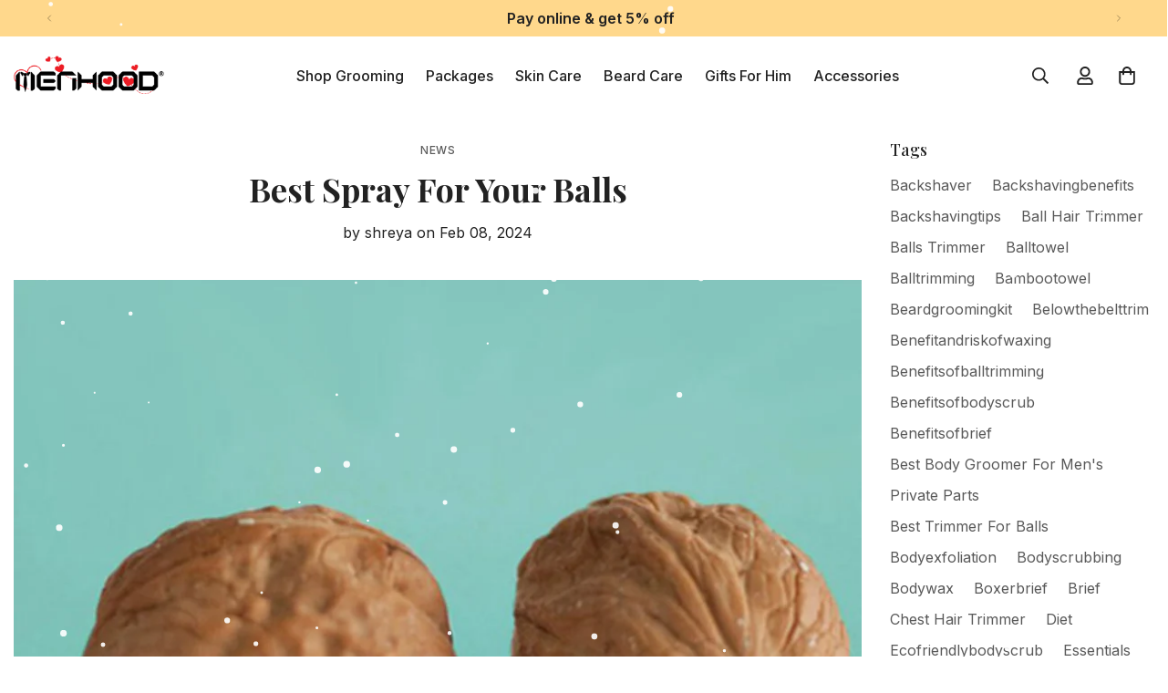

--- FILE ---
content_type: text/html; charset=utf-8
request_url: https://menhood.in/blogs/news/best-spray-for-your-balls-ball-trimmer
body_size: 59621
content:

<!doctype html>
<html
  class="no-js "
  lang="en"
  data-template="article"
  
>
  <head>


<!-- Google Tag Manager -->
<script>(function(w,d,s,l,i){w[l]=w[l]||[];w[l].push({'gtm.start':
new Date().getTime(),event:'gtm.js'});var f=d.getElementsByTagName(s)[0],
j=d.createElement(s),dl=l!='dataLayer'?'&l='+l:'';j.async=true;j.src=
'https://www.googletagmanager.com/gtm.js?id='+i+dl;f.parentNode.insertBefore(j,f);
})(window,document,'script','dataLayer','GTM-TMRMCF6');</script>
<!-- End Google Tag Manager -->
<!-- Google tag (gtag.js) -->
<script async src="https://www.googletagmanager.com/gtag/js?id=AW-374208388">
</script>
<script>
  window.dataLayer = window.dataLayer || [];
  function gtag(){dataLayer.push(arguments);}
  gtag('js', new Date());

  gtag('config', 'AW-374208388');
</script>
<!-- Google Tag Manager (noscript) -->
<noscript><iframe src="https://www.googletagmanager.com/ns.html?id=GTM-TMRMCF6"
height="0" width="0" style="display:none;visibility:hidden"></iframe></noscript>
<!-- End Google Tag Manager (noscript) -->

    
<!-- Gokwik theme code start -->
  <link rel="dns-prefetch" href="https://pdp.gokwik.co/">
  <link rel="dns-prefetch" href="https://api.gokwik.co">
    


  <script>
    window.gaTag = {ga4: ""}
    window.merchantInfo  = {
            mid: "19g6ilt2rkyyc",
            environment: "production",
            type: "merchantInfo",
      		storeId: "57024184429",
      		fbpixel: "2684566394996359",
            snapchatPixels: "5078031c-f963-4252-bc47-c02326427db5"
          }
    var productFormSelector = '';
    var cart = {"note":null,"attributes":{},"original_total_price":0,"total_price":0,"total_discount":0,"total_weight":0.0,"item_count":0,"items":[],"requires_shipping":false,"currency":"INR","items_subtotal_price":0,"cart_level_discount_applications":[],"checkout_charge_amount":0}
    var templateName = 'article'
  </script>

  <script src="https://pdp.gokwik.co/merchant-integration/build/merchant.integration.js?v4" defer></script>
<script>
   const getCountryData = async() =>{
  const getCountry = await fetch("/browsing_context_suggestions.json");
  const response = await getCountry.json();
  const res = response?.detected_values?.country_name;
  const styleElement = document.createElement("style");
  let css = "";
  switch(res){
    case "India":
      //Enter Selector to disable Shopify and Third Part Button
      css = ".shopifycheckoutbtn{display:none !important;}.gokwik-checkout{ display : flex !important;} #gokwik-buy-now{ display : block !important;}";
      break;
    default:
      //Enter Gokwik Selector | Dont change it if it is same.
      css = ".gokwik-checkout{ display : none !important;} #gokwik-buy-now{ display : none !important;}.shopifycheckoutbtn{display:block !important;}";
      break;
  }
  styleElement.textContent = css;
  document.head.appendChild(styleElement);
}
document.addEventListener("DOMContentLoaded", getCountryData);
</script>
  <script>
    if ('$' && '$' !== 'undefined') {
        const script = document.createElement('script');
        script.src = "https://www.googletagmanager.com/gtag/js?id="+ window.gaTag.ga4;
        script.defer = true;
        document.head.appendChild(script);
        window.dataLayer = window.dataLayer || [];
        function gtag(){dataLayer.push(arguments);}
        gtag('js', new Date());
        gtag('config', window.gaTag.ga4 ,{ 'groups': 'GA4','debug_mode':true });
    }
  </script>

  <script>
    window.addEventListener('gokwikLoaded', e => {
    var buyNowButton = document.getElementById('gokwik-buy-now');
if (buyNowButton) {
    buyNowButton.disabled = false;
    buyNowButton.classList.remove('disabled');
}
      var gokwikCheckoutButtons = document.querySelectorAll('.gokwik-checkout button');
gokwikCheckoutButtons.forEach(function(button) {
    button.disabled = false;
    button.classList.remove('disabled');
});
    //Do Not Touch This Line
    let clicked = false;
    let gokwikAdsID = "";
    const gokwikCheckoutEnable = (arrayOfElement) => {
      if (arrayOfElement.length === 0) return null;
      if (arrayOfElement.length > 1) {
        arrayOfElement.forEach(data => {
          if (data) {
            let targetElement = document.querySelectorAll(data);
            if (targetElement.length >= 1) {
              targetElement.forEach(element => {
                
                element.addEventListener("click", () => {
                  if (!clicked && gokwikAdsID) {
                    clicked = true;
                    gtag('event', 'conversion', {
                      'send_to': gokwikAdsID.toString().trim(),
                      'value': 0.0,
                      'currency': '',
                      'transaction_id': ''
                    });
                  }
                });
              });
            }
          }
        });
      }
    };
    gokwikCheckoutEnable(["#gokwik-buy-now",".gokwik-checkout button"])
    gokwikSdk.on('modal_closed', ()=>{
        clicked = false;
    })

    const targetElement = document.querySelector("body");
      function debounce(func, delay) {
        let timeoutId;
        return function () {
          const context = this;
          const args = arguments;
          clearTimeout(timeoutId);
          timeoutId = setTimeout(function () {
            func.apply(context, args);
          }, delay);
        };
      }

      const observer = new MutationObserver(() => {
     const addToCartButton = document.querySelector("button[name='add']");
const gokwikBuyNowButton = document.getElementById('gokwik-buy-now');

if (addToCartButton && addToCartButton.disabled) {
    gokwikBuyNowButton?.setAttribute('disabled', 'disabled');
} else {
    gokwikBuyNowButton?.removeAttribute('disabled');
}
    
        debouncedMyTimer();
      });

      const debouncedMyTimer = debounce(() => {
        observer.disconnect();
        //Do Not Touch this function
    
        gokwikCheckoutEnable(["#gokwik-buy-now",".gokwik-checkout button"])
        var gokwikCheckoutButtons = document.querySelectorAll('.gokwik-checkout button');
gokwikCheckoutButtons.forEach(function(button) {
    button.disabled = false;
    button.classList.remove('disabled');
});
        observer.observe(targetElement, { childList: true, subtree: true });
      }, 700);

      const config = { childList: true, subtree: true };
      observer.observe(targetElement, config);
    });
  </script>



<style>

.gokwik-checkout {
  width: 100%;
  display: flex;
  justify-content: center;
  flex-direction: column;
  align-items: end;
  margin-top: 10px;
}
.gokwik-checkout button {
  max-width:100%;
  width: 100%;
  border: none;
  display: flex;
  justify-content: center;
  align-items: center;
  background: #cb1825;
  position: relative;
  margin: 0;
cursor: pointer;
  border-radius: 2.5rem;
  padding: 5px 10px;
  height:45px;
}
#gokwik-buy-now.disabled, .gokwik-disabled{
  opacity:0.5;
  cursor: not-allowed;
  }
  .gokwik-checkout button:focus {
  outline: none;
}
.gokwik-checkout button > span {
  display: flex;
}
.gokwik-checkout button > span.btn-text {
  display: flex;
  flex-direction: column;
  color: #ffffff;
  align-items: center;
}
.gokwik-checkout button > span.btn-text > span:last-child {
	padding-top: 2px;
    font-size: 10px;
    line-height: 10px;
    text-transform: initial;
}
.gokwik-checkout button > span.btn-text > span:first-child {
   font-size: 18px;
    letter-spacing: .1rem;
}
.gokwik-checkout button > span.pay-opt-icon img:first-child {
  margin-right: 10px;
  margin-left: 10px;
  height:18px;
}
/*   Additional */
.gokwik-checkout button.disabled{
  opacity:0.5;
  cursor: not-allowed;
  }
.gokwik-checkout button.disabled .addloadr#btn-loader{
   display: block!important;
}
  #gokwik-buy-now.disabled .addloadr#btn-loader{
   display: block!important;
}

 

  

/* Loader CSS */
  #btn-loader{
    display: none;
    position: absolute;
    top: 0;
    bottom: 0;
    left: 0;
    right: 0;
    justify-content: center;
    align-items: center;
    background:#cb1825;
    border-radius: 2.5rem;
    
  } 

.cir-loader,
.cir-loader:after {
  border-radius: 50%;
  width: 35px;
  height: 35px;
}
.cir-loader {
  margin: 6px auto;
  font-size: 10px;
  position: relative;
  text-indent: -9999em;
  border-top: 0.5em solid rgba(255, 255, 255, 0.2);
  border-right: 0.5em solid rgba(255, 255, 255, 0.2);
  border-bottom: 0.5em solid rgba(255, 255, 255, 0.2);
  border-left: 0.5em solid #ffffff;
  -webkit-transform: translateZ(0);
  -ms-transform: translateZ(0);
  transform: translateZ(0);
  -webkit-animation: load8 1.1s infinite linear;
  animation: load8 1.1s infinite linear;
}
@-webkit-keyframes load8 {
  0% {
    -webkit-transform: rotate(0deg);
    transform: rotate(0deg);
  }
  100% {
    -webkit-transform: rotate(360deg);
    transform: rotate(360deg);
  }
}
@keyframes load8 {
  0% {
    -webkit-transform: rotate(0deg);
    transform: rotate(0deg);
  }
  100% {
    -webkit-transform: rotate(360deg);
    transform: rotate(360deg);
  }
}
</style> 





    <!-- Google tag (gtag.js) -->
<script async src="https://www.googletagmanager.com/gtag/js?id=G-115ZKP2M8C"></script>
<script>
  window.dataLayer = window.dataLayer || [];
  function gtag(){dataLayer.push(arguments);}
  gtag('js', new Date());
  gtag('config','G-115ZKP2M8C',{ 'groups': 'GA4'});
</script>
 <!-- Gokwik theme code End -->
 
<meta charset="utf-8">
    <meta http-equiv="X-UA-Compatible" content="IE=edge">
    <meta name="viewport" content="width=device-width, initial-scale=1, maximum-scale=1.0, user-scalable=0">
    <meta name="theme-color" content="">
    
    <link href="https://fonts.googleapis.com/css2?family=Playfair+Display:ital,wght@0,400..900;1,400..900&display=swap" rel="stylesheet"><link rel="canonical" href="https://menhood.in/blogs/news/best-spray-for-your-balls-ball-trimmer">
<link href="//menhood.in/cdn/shop/t/11/assets/grid.css?v=20886961665468048011706956622" rel="stylesheet" type="text/css" media="all" />
<link href="//menhood.in/cdn/shop/t/11/assets/base.css?v=65930524953266499441752293814" rel="stylesheet" type="text/css" media="all" />
<link href="//menhood.in/cdn/shop/t/11/assets/modules.css?v=141048919981892446941706956624" rel="stylesheet" type="text/css" media="all" />
<link href="//menhood.in/cdn/shop/t/11/assets/vendor.css?v=78734522753772538311706956622" rel="stylesheet" type="text/css" media="all" />


<link rel="preconnect" href="https://cdn.shopify.com" crossorigin>
<link href="//menhood.in/cdn/shop/t/11/assets/vendor.min.js?v=86086154703178899121706956624" as="script" rel="preload">

<link rel="icon" type="image/png" href="//menhood.in/cdn/shop/files/favicon-2_e3a9dd8c-ff92-4adc-b0af-1f56fa167e22.png?crop=center&height=32&v=1707229385&width=32"><title class="article">Best Spray For Your Balls</title><meta name="description" content="Most men take care of their face and hair, and they think their grooming is done. If you are using soap every day in the name of Groin grooming, then you must take an extra step to keep your junk fresh. Most men hesitate to speak about this topic, but it&#39;s straightforward: it&#39;s high time you start taking care of your b"><meta property="og:site_name" content="Menhood® - Macobs Technologies Limited">
<meta property="og:url" content="https://menhood.in/blogs/news/best-spray-for-your-balls-ball-trimmer">
<meta property="og:title" content="Best Spray For Your Balls">
<meta property="og:type" content="article">
<meta property="og:description" content="Most men take care of their face and hair, and they think their grooming is done. If you are using soap every day in the name of Groin grooming, then you must take an extra step to keep your junk fresh. Most men hesitate to speak about this topic, but it&#39;s straightforward: it&#39;s high time you start taking care of your b"><meta property="og:image" content="http://menhood.in/cdn/shop/articles/26-1647088765-944751494.jpg?v=1707482277">
<meta property="og:image:secure_url" content="https://menhood.in/cdn/shop/articles/26-1647088765-944751494.jpg?v=1707482277">
<meta property="og:image:width" content="1200">
<meta property="og:image:height" content="900"><meta name="twitter:site" content="@i/flow/login?redirect_after_login=%2FMenhoodgrooming"><meta name="twitter:card" content="summary_large_image">
<meta name="twitter:title" content="Best Spray For Your Balls">
<meta name="twitter:description" content="Most men take care of their face and hair, and they think their grooming is done. If you are using soap every day in the name of Groin grooming, then you must take an extra step to keep your junk fresh. Most men hesitate to speak about this topic, but it&#39;s straightforward: it&#39;s high time you start taking care of your b">

<link rel="preconnect" href="https://fonts.shopifycdn.com" crossorigin><link rel="preload" as="font" href="//menhood.in/cdn/fonts/playfair_display/playfairdisplay_n7.592b3435e0fff3f50b26d410c73ae7ec893f6910.woff2" type="font/woff2" crossorigin><style>
  @font-face {  font-family: "Playfair Display";  font-weight: 700;  font-style: normal;  font-display: swap;  src: url("//menhood.in/cdn/fonts/playfair_display/playfairdisplay_n7.592b3435e0fff3f50b26d410c73ae7ec893f6910.woff2") format("woff2"),       url("//menhood.in/cdn/fonts/playfair_display/playfairdisplay_n7.998b1417dec711058cce2abb61a0b8c59066498f.woff") format("woff");}@font-face {  font-family: "Playfair Display";  font-weight: 900;  font-style: normal;  font-display: swap;  src: url("//menhood.in/cdn/fonts/playfair_display/playfairdisplay_n9.25b8b0442b16a9de210548264f9fabab9b6733a6.woff2") format("woff2"),       url("//menhood.in/cdn/fonts/playfair_display/playfairdisplay_n9.26302b5d8902d85a9f024e427e89918021cad942.woff") format("woff");}@font-face {  font-family: "Playfair Display";  font-weight: 600;  font-style: normal;  font-display: swap;  src: url("//menhood.in/cdn/fonts/playfair_display/playfairdisplay_n6.41e9dda2e7301ca861c0ec25a53c1bdf16b6624d.woff2") format("woff2"),       url("//menhood.in/cdn/fonts/playfair_display/playfairdisplay_n6.3fecbbfefcd2c3e39326078af5db97c0302e18b5.woff") format("woff");}:root {  --font-stack-header: "Playfair Display", serif;  --font-style-header: normal;  --font-weight-header: 700;  --font-weight-header--bolder: 900;  --font-weight-header--lighter: 600;}@font-face {  font-family: Inter;  font-weight: 400;  font-style: normal;  font-display: swap;  src: url("//menhood.in/cdn/fonts/inter/inter_n4.b2a3f24c19b4de56e8871f609e73ca7f6d2e2bb9.woff2") format("woff2"),       url("//menhood.in/cdn/fonts/inter/inter_n4.af8052d517e0c9ffac7b814872cecc27ae1fa132.woff") format("woff");}@font-face {  font-family: Inter;  font-weight: 700;  font-style: normal;  font-display: swap;  src: url("//menhood.in/cdn/fonts/inter/inter_n7.02711e6b374660cfc7915d1afc1c204e633421e4.woff2") format("woff2"),       url("//menhood.in/cdn/fonts/inter/inter_n7.6dab87426f6b8813070abd79972ceaf2f8d3b012.woff") format("woff");}@font-face {  font-family: Inter;  font-weight: 700;  font-style: normal;  font-display: swap;  src: url("//menhood.in/cdn/fonts/inter/inter_n7.02711e6b374660cfc7915d1afc1c204e633421e4.woff2") format("woff2"),       url("//menhood.in/cdn/fonts/inter/inter_n7.6dab87426f6b8813070abd79972ceaf2f8d3b012.woff") format("woff");}@font-face {  font-family: Inter;  font-weight: 400;  font-style: italic;  font-display: swap;  src: url("//menhood.in/cdn/fonts/inter/inter_i4.feae1981dda792ab80d117249d9c7e0f1017e5b3.woff2") format("woff2"),       url("//menhood.in/cdn/fonts/inter/inter_i4.62773b7113d5e5f02c71486623cf828884c85c6e.woff") format("woff");}@font-face {  font-family: Inter;  font-weight: 700;  font-style: italic;  font-display: swap;  src: url("//menhood.in/cdn/fonts/inter/inter_i7.b377bcd4cc0f160622a22d638ae7e2cd9b86ea4c.woff2") format("woff2"),       url("//menhood.in/cdn/fonts/inter/inter_i7.7c69a6a34e3bb44fcf6f975857e13b9a9b25beb4.woff") format("woff");}:root {  --font-weight-body--bold: 700;  --font-weight-body--bolder: 700;  --font-stack-body: Inter, sans-serif;  --font-style-body: normal;  --font-weight-body: 400;}
</style>
<style>
  html {
    font-size: calc(var(--font-base-size, 16) * 1px);
    -webkit-font-smoothing: antialiased;
    height: 100%;
    scroll-behavior: smooth;
  }
  body {
    margin: 0;
    font-family: var(--font-stack-body);
    font-weight: var(--font-weight-body);
    font-style: var(--font-style-body);
    color: rgb(var(--color-foreground));
    font-size: calc(var(--font-base-size, 16) * 1px);
    line-height: calc(var(--base-line-height) * 1px);
    background-color: rgb(var(--color-background));
    position: relative;
    min-height: 100%;
  }

  body,
  html {
    overflow-x: hidden;
  }

  html.prevent-scroll,
  html.prevent-scroll body {
    height: auto;
    overflow: hidden;
  }

  html.prevent-scroll {
    padding-right: var(--m-scrollbar-width);
  }

  h1,
  h2,
  h3,
  h4,
  h5,
  h6 {
    font-family: var(--font-stack-header);
    font-weight: var(--font-weight-header);
    font-style: var(--font-style-header);
    color: rgb(var(--color-heading));
    line-height: normal;
    letter-spacing: var(--heading-letter-spacing);
  }
  h1,
  .h1 {
    font-size: calc(((var(--font-h1-mobile)) / (var(--font-base-size))) * 1rem);
    line-height: 1.278;
  }

  h2,
  .h2 {
    font-size: calc(((var(--font-h2-mobile)) / (var(--font-base-size))) * 1rem);
    line-height: 1.267;
  }

  h3,
  .h3 {
    font-size: calc(((var(--font-h3-mobile)) / (var(--font-base-size))) * 1rem);
    line-height: 1.36;
  }

  h4,
  .h4 {
    font-size: calc(((var(--font-h4-mobile)) / (var(--font-base-size))) * 1rem);
    line-height: 1.4;
  }

  h5,
  .h5 {
    font-size: calc(((var(--font-h5-mobile)) / (var(--font-base-size))) * 1rem);
    line-height: 1.5;
  }

  h6,
  .h6 {
    font-size: calc(((var(--font-h6-mobile)) / (var(--font-base-size))) * 1rem);
    line-height: 1.5;
  }

  @media only screen and (min-width: 768px) {
    .h1,
    h1 {
      font-size: calc(((var(--font-h1-tablet)) / (var(--font-base-size))) * 1rem);
      line-height: 1.238;
    }
    .h2,
    h2 {
      font-size: calc(((var(--font-h2-tablet)) / (var(--font-base-size))) * 1rem);
      line-height: 1.235;
    }
    h3,
    .h3 {
      font-size: calc(((var(--font-h3-tablet)) / (var(--font-base-size))) * 1rem);
      line-height: 1.36;
    }
    h4,
    .h4 {
      font-size: calc(((var(--font-h4-tablet)) / (var(--font-base-size))) * 1rem);
      line-height: 1.4;
    }
  }

  @media only screen and (min-width: 1280px) {
    .h1,
    h1 {
      font-size: calc(((var(--font-h1-desktop)) / (var(--font-base-size))) * 1rem);
      line-height: 1.167;
    }
    .h2,
    h2 {
      font-size: calc(((var(--font-h2-desktop)) / (var(--font-base-size))) * 1rem);
      line-height: 1.238;
    }
    h3,
    .h3 {
      font-size: calc(((var(--font-h3-desktop)) / (var(--font-base-size))) * 1rem);
      line-height: 1.278;
    }
    h4,
    .h4 {
      font-size: calc(((var(--font-h4-desktop)) / (var(--font-base-size))) * 1rem);
      line-height: 1.333;
    }
    h5,
    .h5 {
      font-size: calc(((var(--font-h5-desktop)) / (var(--font-base-size))) * 1rem);
    }
    h6,
    .h6 {
      font-size: calc(((var(--font-h6-desktop)) / (var(--font-base-size))) * 1rem);
    }
  }
  [style*='--aspect-ratio'] {
    position: relative;
    overflow: hidden;
  }
  [style*='--aspect-ratio']:before {
    display: block;
    width: 100%;
    content: '';
    height: 0px;
  }
  [style*='--aspect-ratio'] > *:first-child {
    top: 0;
    left: 0;
    right: 0;
    position: absolute !important;
    object-fit: cover;
    width: 100%;
    height: 100%;
  }
  [style*='--aspect-ratio']:before {
    padding-top: calc(100% / (0.0001 + var(--aspect-ratio, 16/9)));
  }
  @media (max-width: 767px) {
    [style*='--aspect-ratio']:before {
      padding-top: calc(100% / (0.0001 + var(--aspect-ratio-mobile, var(--aspect-ratio, 16/9))));
    }
  }
  .swiper-wrapper {
    display: flex;
  }
  .swiper-container:not(.swiper-container-initialized) .swiper-slide {
    width: calc(100% / var(--items, 1));
    flex: 0 0 auto;
  }
  @media (max-width: 1023px) {
    .swiper-container:not(.swiper-container-initialized) .swiper-slide {
      min-width: 40vw;
      flex: 0 0 auto;
    }
  }
  @media (max-width: 767px) {
    .swiper-container:not(.swiper-container-initialized) .swiper-slide {
      min-width: 66vw;
      flex: 0 0 auto;
    }
  }
</style>

    

    <link href="//menhood.in/cdn/shop/t/11/assets/grid.css?v=20886961665468048011706956622" rel="stylesheet" type="text/css" media="all" />
    <link href="//menhood.in/cdn/shop/t/11/assets/base.css?v=65930524953266499441752293814" rel="stylesheet" type="text/css" media="all" />
    <link href="//menhood.in/cdn/shop/t/11/assets/modules.css?v=141048919981892446941706956624" rel="stylesheet" type="text/css" media="all" />

    
<style data-shopify>
:root,.m-color-default {
   		--color-background: 255,255,255;
      --color-background-secondary: 245,245,245;
   		
  		--gradient-background: #ffffff;
   		
   		--color-foreground: 34,34,34;
   		--color-foreground-secondary: 34,34,34;
  	--color-heading: 34,34,34;
   		--color-button: 203,23,36;
   		--color-button-text: 255,255,255;
   		--color-outline-button: 203,23,36;
  	--color-button-hover: 203, 23, 36;
  	--color-button-text-hover: 255, 255, 255;
   		--color-border: 238,238,238;
   		--color-price-sale: 203,23,36;
   		--color-price-regular: 0,0,0;
   		--color-form-field: 242,242,242;
   		--color-form-field-text: 0,0,0;
   		--color-tooltip: 34,34,34;
   		--color-tooltip-text: 255,255,255;
   	}
   
.m-color-dark {
   		--color-background: 0,0,0;
      --color-background-secondary: 245,245,245;
   		
  		--gradient-background: #000000;
   		
   		--color-foreground: 255,255,255;
   		--color-foreground-secondary: 201,201,201;
  	--color-heading: 255,255,255;
   		--color-button: 255,255,255;
   		--color-button-text: 34,34,34;
   		--color-outline-button: 255,255,255;
  	--color-button-hover: 255, 255, 255;
  	--color-button-text-hover: 34, 34, 34;
   		--color-border: 75,75,75;
   		--color-price-sale: 232,78,78;
   		--color-price-regular: 255,255,255;
   		--color-form-field: 255,255,255;
   		--color-form-field-text: 34,34,34;
   		--color-tooltip: 255,255,255;
   		--color-tooltip-text: 34,34,34;
   	}
   
.m-color-footer {
   		--color-background: 245,245,245;
      --color-background-secondary: 245,245,245;
   		
  		--gradient-background: #f5f5f5;
   		
   		--color-foreground: 0,0,0;
   		--color-foreground-secondary: 102,102,102;
  	--color-heading: 34,34,34;
   		--color-button: 203,23,36;
   		--color-button-text: 255,255,255;
   		--color-outline-button: 203,23,36;
  	--color-button-hover: 203, 23, 36;
  	--color-button-text-hover: 255, 255, 255;
   		--color-border: 222,222,222;
   		--color-price-sale: 203,23,36;
   		--color-price-regular: 0,0,0;
   		--color-form-field: 255,255,255;
   		--color-form-field-text: 0,0,0;
   		--color-tooltip: 34,34,34;
   		--color-tooltip-text: 255,255,255;
   	}
   
.m-color-badge-hot {
   		--color-background: 154,132,200;
      --color-background-secondary: 245,245,245;
   		
  		--gradient-background: #9a84c8;
   		
   		--color-foreground: 255,255,255;
   		--color-foreground-secondary: 255,255,255;
  	--color-heading: 255,255,255;
   		--color-button: 255,255,255;
   		--color-button-text: 34,34,34;
   		--color-outline-button: 255,255,255;
  	--color-button-hover: 255, 255, 255;
  	--color-button-text-hover: 34, 34, 34;
   		--color-border: 222,222,222;
   		--color-price-sale: 255,255,255;
   		--color-price-regular: 255,255,255;
   		--color-form-field: 255,255,255;
   		--color-form-field-text: 0,0,0;
   		--color-tooltip: 255,255,255;
   		--color-tooltip-text: 34,34,34;
   	}
   
.m-color-badge-new {
   		--color-background: 152,216,202;
      --color-background-secondary: 245,245,245;
   		
  		--gradient-background: #98d8ca;
   		
   		--color-foreground: 255,255,255;
   		--color-foreground-secondary: 255,255,255;
  	--color-heading: 255,255,255;
   		--color-button: 255,255,255;
   		--color-button-text: 34,34,34;
   		--color-outline-button: 255,255,255;
  	--color-button-hover: 255, 255, 255;
  	--color-button-text-hover: 34, 34, 34;
   		--color-border: 222,222,222;
   		--color-price-sale: 255,255,255;
   		--color-price-regular: 255,255,255;
   		--color-form-field: 255,255,255;
   		--color-form-field-text: 0,0,0;
   		--color-tooltip: 255,255,255;
   		--color-tooltip-text: 34,34,34;
   	}
   
.m-color-badge-sale {
   		--color-background: 218,63,63;
      --color-background-secondary: 245,245,245;
   		
  		--gradient-background: #da3f3f;
   		
   		--color-foreground: 255,255,255;
   		--color-foreground-secondary: 255,255,255;
  	--color-heading: 255,255,255;
   		--color-button: 255,255,255;
   		--color-button-text: 34,34,34;
   		--color-outline-button: 255,255,255;
  	--color-button-hover: 255, 255, 255;
  	--color-button-text-hover: 34, 34, 34;
   		--color-border: 222,222,222;
   		--color-price-sale: 255,255,255;
   		--color-price-regular: 255,255,255;
   		--color-form-field: 255,255,255;
   		--color-form-field-text: 0,0,0;
   		--color-tooltip: 255,255,255;
   		--color-tooltip-text: 34,34,34;
   	}
   
   .m-color-default, .m-color-dark, .m-color-footer, .m-color-badge-hot, .m-color-badge-new, .m-color-badge-sale {
   	color: rgb(var(--color-foreground));
   	background-color: rgb(var(--color-background));
   }:root {      /* ANIMATIONS */   	--m-duration-short: .1s;      --m-duration-default: .25s;      --m-duration-long: .5s;      --m-duration-image: .65s;      --m-duration-animate: 1s;      --m-animation-duration: 600ms;      --m-animation-fade-in-up: m-fade-in-up var(--m-animation-duration) cubic-bezier(0, 0, 0.3, 1) forwards;      --m-animation-fade-in-left: m-fade-in-left var(--m-animation-duration) cubic-bezier(0, 0, 0.3, 1) forwards;      --m-animation-fade-in-right: m-fade-in-right var(--m-animation-duration) cubic-bezier(0, 0, 0.3, 1) forwards;      --m-animation-fade-in-left-rtl: m-fade-in-left-rtl var(--m-animation-duration) cubic-bezier(0, 0, 0.3, 1) forwards;      --m-animation-fade-in-right-rtl: m-fade-in-right-rtl var(--m-animation-duration) cubic-bezier(0, 0, 0.3, 1) forwards;      --m-animation-fade-in: m-fade-in calc(var(--m-animation-duration) * 2) cubic-bezier(0, 0, 0.3, 1);      --m-animation-zoom-fade: m-zoom-fade var(--m-animation-duration) ease forwards;   	/* BODY */   	--base-line-height: 28;  /* INPUTS */  --inputs-border-width: 1px;   	--inputs-radius: 50px;   	/* BUTTON */   	--btn-letter-spacing: 0px;   	--btn-border-radius: 50px;   	--btn-border-width: 1px;   	--btn-line-height: 23px;   	   	--btn-text-transform: uppercase;   	   	/* COUNT BUBBLE */   	--color-cart-wishlist-count: #ffffff;   	--bg-cart-wishlist-count: #da3f3f;   	/* OVERLAY */   	--color-image-overlay: #000000;   	--opacity-image-overlay: 0.2;   	/* Notification */   	--color-success: 58,135,53;   	--color-warning: 210,134,26;     --color-error: 218, 63, 63;     --color-error-bg: #fbeaea;     --color-warning-bg: #faecd7;     --color-success-bg: #d1eccf;   	/* CUSTOM COLOR */   	--text-black: 0,0,0;   	--text-white: 255,255,255;   	--bg-black: 0,0,0;   	--bg-white: 255,255,255;   	--rounded-full: 9999px;   	--bg-card-placeholder: rgba(243,243,243,1);   	--arrow-select-box: url(//menhood.in/cdn/shop/t/11/assets/ar-down.svg?v=92728264558441377851706956624);   	/* FONT SIZES */   	--font-base-size: 16;   	--font-btn-size: 18px;   	--font-btn-weight: 500;   	--font-h1-desktop: 36;   	--font-h1-tablet: 25;   	--font-h1-mobile: 21;   	--font-h2-desktop: 26;   	--font-h2-tablet: 20;   	--font-h2-mobile: 18;   	--font-h3-desktop: 20;   	--font-h3-tablet: 16;   	--font-h3-mobile: 14;   	--font-h4-desktop: 18;   	--font-h4-tablet: 14;   	--font-h4-mobile: 14;   	--font-h5-desktop: 18;   	--font-h5-mobile: 16;   	--font-h6-desktop: 16;   	--font-h6-mobile: 16;   	--heading-letter-spacing: 0px;  --arrow-down-url: url(//menhood.in/cdn/shop/t/11/assets/arrow-down.svg?v=157552497485556416461706956622);  --arrow-down-white-url: url(//menhood.in/cdn/shop/t/11/assets/arrow-down-white.svg?v=70535736727834135531706956624);  --product-title-line-clamp: 2;   	--spacing-sections-desktop: 100px;      --spacing-sections-laptop: 80px;      --spacing-sections-tablet: 60px;      --spacing-sections-mobile: 48px;   	/* LAYOUT */   	--container-width: 1300px;  --fluid-container-width: 1620px;  --fluid-container-offset: 65px;   }
</style><link rel="stylesheet" href="//menhood.in/cdn/shop/t/11/assets/search.css?v=117949639457187460371706956622" media="print" onload="this.media='all'">
<link rel="stylesheet" href="//menhood.in/cdn/shop/t/11/assets/cart.css?v=163815592392622210731742285679" media="print" onload="this.media='all'">

<noscript><link href="//menhood.in/cdn/shop/t/11/assets/search.css?v=117949639457187460371706956622" rel="stylesheet" type="text/css" media="all" /></noscript>
<noscript><link href="//menhood.in/cdn/shop/t/11/assets/cart.css?v=163815592392622210731742285679" rel="stylesheet" type="text/css" media="all" /></noscript><link href="//menhood.in/cdn/shop/t/11/assets/vendor.css?v=78734522753772538311706956622" rel="stylesheet" type="text/css" media="all" /><link rel="stylesheet" href="//menhood.in/cdn/shop/t/11/assets/custom-style.css?v=61067580791194876181745502327" media="print" onload="this.media='all'">
<link rel="stylesheet" href="//menhood.in/cdn/shop/t/11/assets/custom.css?v=73928773811092218451758621184" media="print" onload="this.media='all'">
<noscript><link href="//menhood.in/cdn/shop/t/11/assets/custom-style.css?v=61067580791194876181745502327" rel="stylesheet" type="text/css" media="all" /></noscript>
<noscript><link href="//menhood.in/cdn/shop/t/11/assets/custom.css?v=73928773811092218451758621184" rel="stylesheet" type="text/css" media="all" /></noscript><style data-shopify>.m-topbar a[href*="pinterest"],.m-topbar a[href*="twitter"] {	display: none;}body .m-product-tag--new {  background-color: #64BF99;}body .m-product-tag--sale {  background-color: #DA3F3F;}.m-icon-box--small {  border-top: 1px solid rgb(var(--color-border));}.m-icon-box--small .m-icon-box__heading {  line-height: 26px;  font-size: 18px;  margin-bottom: 6px;}body .m-footer--block .social-media-links {  gap: 12px;  margin: 0;  padding: 5px 0;  flex-wrap: wrap;}body .m-footer--block .social-media-links a {  color: #222;  width: 48px;  height: 48px;  padding: 0;  display: inline-flex;  align-items: center;  justify-content: center;  border-radius: 50%;  background-color: #E9E9E9;  transition: all .3s;}body .m-footer--block .social-media-links a:hover {  background-color: #222;  color: #fff;  box-shadow: 0 0 0 0.2rem #222;}@media (min-width: 1536px) {  body .m-footer--block-newsletter .m-footer--block-title {    font-size: 42px;  }}
</style>


<script src="//menhood.in/cdn/shop/t/11/assets/product-list.js?v=102537563361158566361706956624" defer="defer"></script>


    <script src="//menhood.in/cdn/shop/t/11/assets/vendor.min.js?v=86086154703178899121706956624" defer="defer"></script>
    <script src="//menhood.in/cdn/shop/t/11/assets/theme-global.js?v=41571011536393603421742562944" defer="defer"></script>  <script>window.performance && window.performance.mark && window.performance.mark('shopify.content_for_header.start');</script><meta name="google-site-verification" content="MWwN-mkQu5rbLFGri40i1a8K_vQo612Zr6UixmhMAeY">
<meta id="shopify-digital-wallet" name="shopify-digital-wallet" content="/57024184429/digital_wallets/dialog">
<meta id="in-context-paypal-metadata" data-shop-id="57024184429" data-venmo-supported="false" data-environment="production" data-locale="en_US" data-paypal-v4="true" data-currency="INR">
<link rel="alternate" type="application/atom+xml" title="Feed" href="/blogs/news.atom" />
<script async="async" src="/checkouts/internal/preloads.js?locale=en-IN"></script>
<script id="shopify-features" type="application/json">{"accessToken":"a98a4eb2be17961ca4bf86e699b5c5d4","betas":["rich-media-storefront-analytics"],"domain":"menhood.in","predictiveSearch":true,"shopId":57024184429,"locale":"en"}</script>
<script>var Shopify = Shopify || {};
Shopify.shop = "8d26c2-2.myshopify.com";
Shopify.locale = "en";
Shopify.currency = {"active":"INR","rate":"1.0"};
Shopify.country = "IN";
Shopify.theme = {"name":"Menhood Official Theme","id":125191061613,"schema_name":"Minimog - OS 2.0","schema_version":"5.0.2","theme_store_id":null,"role":"main"};
Shopify.theme.handle = "null";
Shopify.theme.style = {"id":null,"handle":null};
Shopify.cdnHost = "menhood.in/cdn";
Shopify.routes = Shopify.routes || {};
Shopify.routes.root = "/";</script>
<script type="module">!function(o){(o.Shopify=o.Shopify||{}).modules=!0}(window);</script>
<script>!function(o){function n(){var o=[];function n(){o.push(Array.prototype.slice.apply(arguments))}return n.q=o,n}var t=o.Shopify=o.Shopify||{};t.loadFeatures=n(),t.autoloadFeatures=n()}(window);</script>
<script id="shop-js-analytics" type="application/json">{"pageType":"article"}</script>
<script defer="defer" async type="module" src="//menhood.in/cdn/shopifycloud/shop-js/modules/v2/client.init-shop-cart-sync_C5BV16lS.en.esm.js"></script>
<script defer="defer" async type="module" src="//menhood.in/cdn/shopifycloud/shop-js/modules/v2/chunk.common_CygWptCX.esm.js"></script>
<script type="module">
  await import("//menhood.in/cdn/shopifycloud/shop-js/modules/v2/client.init-shop-cart-sync_C5BV16lS.en.esm.js");
await import("//menhood.in/cdn/shopifycloud/shop-js/modules/v2/chunk.common_CygWptCX.esm.js");

  window.Shopify.SignInWithShop?.initShopCartSync?.({"fedCMEnabled":true,"windoidEnabled":true});

</script>
<script>(function() {
  var isLoaded = false;
  function asyncLoad() {
    if (isLoaded) return;
    isLoaded = true;
    var urls = ["","https:\/\/d2fk970j0emtue.cloudfront.net\/shop\/js\/free-gift-cart-upsell-pro.min.js?shop=8d26c2-2.myshopify.com","https:\/\/d1639lhkj5l89m.cloudfront.net\/js\/storefront\/uppromote.js?shop=8d26c2-2.myshopify.com","https:\/\/intg.snapchat.com\/shopify\/shopify-scevent-init.js?id=fee9e7f5-76be-49bb-858d-6ee77bd2df03\u0026shop=8d26c2-2.myshopify.com","https:\/\/quizify.arhamcommerce.com\/js\/shortcode.js?shop=8d26c2-2.myshopify.com","\/\/cdn.shopify.com\/proxy\/d54c4d47a8744b1c5e4efec3a6d40cc3b0beb99d5021239177595262d441faf4\/api.goaffpro.com\/loader.js?shop=8d26c2-2.myshopify.com\u0026sp-cache-control=cHVibGljLCBtYXgtYWdlPTkwMA","https:\/\/svc.nitrocommerce.ai\/v1\/services\/shopify\/xshopify.js?_t=d37327fa-6486-4b45-b907-669698e561fe\u0026shop=8d26c2-2.myshopify.com","https:\/\/cdn.ryviu.com\/v\/static\/js\/app.js?shop=8d26c2-2.myshopify.com"];
    for (var i = 0; i < urls.length; i++) {
      var s = document.createElement('script');
      s.type = 'text/javascript';
      s.async = true;
      s.src = urls[i];
      var x = document.getElementsByTagName('script')[0];
      x.parentNode.insertBefore(s, x);
    }
  };
  if(window.attachEvent) {
    window.attachEvent('onload', asyncLoad);
  } else {
    window.addEventListener('load', asyncLoad, false);
  }
})();</script>
<script id="__st">var __st={"a":57024184429,"offset":19800,"reqid":"3c92aaea-34c5-4f2a-925d-6aecfb9533fc-1768690879","pageurl":"menhood.in\/blogs\/news\/best-spray-for-your-balls-ball-trimmer","s":"articles-558669725805","u":"d3b529b50581","p":"article","rtyp":"article","rid":558669725805};</script>
<script>window.ShopifyPaypalV4VisibilityTracking = true;</script>
<script id="captcha-bootstrap">!function(){'use strict';const t='contact',e='account',n='new_comment',o=[[t,t],['blogs',n],['comments',n],[t,'customer']],c=[[e,'customer_login'],[e,'guest_login'],[e,'recover_customer_password'],[e,'create_customer']],r=t=>t.map((([t,e])=>`form[action*='/${t}']:not([data-nocaptcha='true']) input[name='form_type'][value='${e}']`)).join(','),a=t=>()=>t?[...document.querySelectorAll(t)].map((t=>t.form)):[];function s(){const t=[...o],e=r(t);return a(e)}const i='password',u='form_key',d=['recaptcha-v3-token','g-recaptcha-response','h-captcha-response',i],f=()=>{try{return window.sessionStorage}catch{return}},m='__shopify_v',_=t=>t.elements[u];function p(t,e,n=!1){try{const o=window.sessionStorage,c=JSON.parse(o.getItem(e)),{data:r}=function(t){const{data:e,action:n}=t;return t[m]||n?{data:e,action:n}:{data:t,action:n}}(c);for(const[e,n]of Object.entries(r))t.elements[e]&&(t.elements[e].value=n);n&&o.removeItem(e)}catch(o){console.error('form repopulation failed',{error:o})}}const l='form_type',E='cptcha';function T(t){t.dataset[E]=!0}const w=window,h=w.document,L='Shopify',v='ce_forms',y='captcha';let A=!1;((t,e)=>{const n=(g='f06e6c50-85a8-45c8-87d0-21a2b65856fe',I='https://cdn.shopify.com/shopifycloud/storefront-forms-hcaptcha/ce_storefront_forms_captcha_hcaptcha.v1.5.2.iife.js',D={infoText:'Protected by hCaptcha',privacyText:'Privacy',termsText:'Terms'},(t,e,n)=>{const o=w[L][v],c=o.bindForm;if(c)return c(t,g,e,D).then(n);var r;o.q.push([[t,g,e,D],n]),r=I,A||(h.body.append(Object.assign(h.createElement('script'),{id:'captcha-provider',async:!0,src:r})),A=!0)});var g,I,D;w[L]=w[L]||{},w[L][v]=w[L][v]||{},w[L][v].q=[],w[L][y]=w[L][y]||{},w[L][y].protect=function(t,e){n(t,void 0,e),T(t)},Object.freeze(w[L][y]),function(t,e,n,w,h,L){const[v,y,A,g]=function(t,e,n){const i=e?o:[],u=t?c:[],d=[...i,...u],f=r(d),m=r(i),_=r(d.filter((([t,e])=>n.includes(e))));return[a(f),a(m),a(_),s()]}(w,h,L),I=t=>{const e=t.target;return e instanceof HTMLFormElement?e:e&&e.form},D=t=>v().includes(t);t.addEventListener('submit',(t=>{const e=I(t);if(!e)return;const n=D(e)&&!e.dataset.hcaptchaBound&&!e.dataset.recaptchaBound,o=_(e),c=g().includes(e)&&(!o||!o.value);(n||c)&&t.preventDefault(),c&&!n&&(function(t){try{if(!f())return;!function(t){const e=f();if(!e)return;const n=_(t);if(!n)return;const o=n.value;o&&e.removeItem(o)}(t);const e=Array.from(Array(32),(()=>Math.random().toString(36)[2])).join('');!function(t,e){_(t)||t.append(Object.assign(document.createElement('input'),{type:'hidden',name:u})),t.elements[u].value=e}(t,e),function(t,e){const n=f();if(!n)return;const o=[...t.querySelectorAll(`input[type='${i}']`)].map((({name:t})=>t)),c=[...d,...o],r={};for(const[a,s]of new FormData(t).entries())c.includes(a)||(r[a]=s);n.setItem(e,JSON.stringify({[m]:1,action:t.action,data:r}))}(t,e)}catch(e){console.error('failed to persist form',e)}}(e),e.submit())}));const S=(t,e)=>{t&&!t.dataset[E]&&(n(t,e.some((e=>e===t))),T(t))};for(const o of['focusin','change'])t.addEventListener(o,(t=>{const e=I(t);D(e)&&S(e,y())}));const B=e.get('form_key'),M=e.get(l),P=B&&M;t.addEventListener('DOMContentLoaded',(()=>{const t=y();if(P)for(const e of t)e.elements[l].value===M&&p(e,B);[...new Set([...A(),...v().filter((t=>'true'===t.dataset.shopifyCaptcha))])].forEach((e=>S(e,t)))}))}(h,new URLSearchParams(w.location.search),n,t,e,['guest_login'])})(!0,!0)}();</script>
<script integrity="sha256-4kQ18oKyAcykRKYeNunJcIwy7WH5gtpwJnB7kiuLZ1E=" data-source-attribution="shopify.loadfeatures" defer="defer" src="//menhood.in/cdn/shopifycloud/storefront/assets/storefront/load_feature-a0a9edcb.js" crossorigin="anonymous"></script>
<script data-source-attribution="shopify.dynamic_checkout.dynamic.init">var Shopify=Shopify||{};Shopify.PaymentButton=Shopify.PaymentButton||{isStorefrontPortableWallets:!0,init:function(){window.Shopify.PaymentButton.init=function(){};var t=document.createElement("script");t.src="https://menhood.in/cdn/shopifycloud/portable-wallets/latest/portable-wallets.en.js",t.type="module",document.head.appendChild(t)}};
</script>
<script data-source-attribution="shopify.dynamic_checkout.buyer_consent">
  function portableWalletsHideBuyerConsent(e){var t=document.getElementById("shopify-buyer-consent"),n=document.getElementById("shopify-subscription-policy-button");t&&n&&(t.classList.add("hidden"),t.setAttribute("aria-hidden","true"),n.removeEventListener("click",e))}function portableWalletsShowBuyerConsent(e){var t=document.getElementById("shopify-buyer-consent"),n=document.getElementById("shopify-subscription-policy-button");t&&n&&(t.classList.remove("hidden"),t.removeAttribute("aria-hidden"),n.addEventListener("click",e))}window.Shopify?.PaymentButton&&(window.Shopify.PaymentButton.hideBuyerConsent=portableWalletsHideBuyerConsent,window.Shopify.PaymentButton.showBuyerConsent=portableWalletsShowBuyerConsent);
</script>
<script data-source-attribution="shopify.dynamic_checkout.cart.bootstrap">document.addEventListener("DOMContentLoaded",(function(){function t(){return document.querySelector("shopify-accelerated-checkout-cart, shopify-accelerated-checkout")}if(t())Shopify.PaymentButton.init();else{new MutationObserver((function(e,n){t()&&(Shopify.PaymentButton.init(),n.disconnect())})).observe(document.body,{childList:!0,subtree:!0})}}));
</script>

<script>window.performance && window.performance.mark && window.performance.mark('shopify.content_for_header.end');</script> 
<script src="https:\/\/cdn.ryviu.com\/v\/static\/js\/app.js?n=1\u0026shop=8d26c2-2.myshopify.com" defer="defer"></script><script>
      document.documentElement.className = document.documentElement.className.replace('no-js', 'js');
      if (Shopify.designMode) {
        document.documentElement.classList.add('shopify-design-mode');
      }
    </script>
    <script>window.MinimogTheme = {};window.MinimogLibs = {};window.MinimogStrings = {  addToCart: "Add to cart",  soldOut: "Sold Out",  unavailable: "Unavailable",  inStock: "In Stock",  lowStock: "Low stock",  checkout: "Check out",  viewCart: "View Cart",  cartRemove: "Remove",  zipcodeValidate: "Zip code can\u0026#39;t be blank",  noShippingRate: "There are no shipping rates for your address.",  shippingRatesResult: "We found {{count}} shipping rate(s) for your address",  recommendTitle: "Recommendation for you",  shipping: "Shipping",  add: "Add",  itemAdded: "Product added to cart successfully",  requiredField: "Please fill all the required fields(*) before Add To Cart!",  hours: "hours",  mins: "mins",  outOfStock: "Out of stock",  sold: "Sold",  available: "Available",  preorder: "Pre-order",  sold_out_items_message: "The product is already sold out.",  unitPrice: "Unit price",  unitPriceSeparator: "per",  cartError: "There was an error while updating your cart. Please try again.",  quantityError: "Not enough items available. Only [quantity] left.",  selectVariant: "Please select a variant before adding the product to your cart.",  valideDateTimeDelivery: "Please choose the current or future time."};window.MinimogThemeStyles = {  product: "https://menhood.in/cdn/shop/t/11/assets/product.css?v=39295602696750940791706956623",  productInventory: "https://menhood.in/cdn/shop/t/11/assets/component-product-inventory.css?v=110067085833500870761706956625"};window.MinimogThemeScripts = {  productModel: "https://menhood.in/cdn/shop/t/11/assets/product-model.js?v=116323143127740990381706956624",  productMedia: "https://menhood.in/cdn/shop/t/11/assets/product-media.js?v=133555649063739802421706956622",  variantsPicker: "https://menhood.in/cdn/shop/t/11/assets/variant-picker.js?v=150891114309152269391706956623",  instagram: "https://menhood.in/cdn/shop/t/11/assets/instagram.js?v=154981741194327260961706956624",  parallax: "https://menhood.in/cdn/shop/t/11/assets/simple-parallax.min.js?v=37778088828013108971706956624",  productInventory: "https://menhood.in/cdn/shop/t/11/assets/product-inventory.js?v=149064016435747096101706956623"};window.MinimogSettings = {  design_mode: false,  requestPath: "\/blogs\/news\/best-spray-for-your-balls-ball-trimmer",  template: "article",  templateName: "article",currency_code: "INR",  money_format: "₹{{amount_no_decimals}}",  base_url: window.location.origin + Shopify.routes.root,  money_with_currency_format: "Rs.{{amount_no_decimals}}","filter_color1.png":"\/\/menhood.in\/cdn\/shop\/t\/11\/assets\/filter_color1.png?v=147458027895443808701706956623","filter_color1":"Gingham","filter_color2.png":"\/\/menhood.in\/cdn\/shop\/t\/11\/assets\/filter_color2.png?v=177856991997372355631706956623","filter_color2":"flannel","filter_color3.png":"\/\/menhood.in\/cdn\/shop\/t\/11\/assets\/filter_color3.png?v=12593","filter_color3":"floral",theme: {    id: 125191061613,    name: "Menhood Official Theme",    role: "main",    version: "5.0.2",    online_store_version: "2.0",    preview_url: "https://menhood.in?preview_theme_id=125191061613",  },  shop_domain: "https:\/\/menhood.in",  shop_locale: {    published: [{"shop_locale":{"locale":"en","enabled":true,"primary":true,"published":true}}],    current: "en",    primary: "en",  },  routes: {    root: "\/",    cart: "\/cart",    product_recommendations_url: "\/recommendations\/products",    cart_add_url: '/cart/add',    cart_change_url: '/cart/change',    cart_update_url: '/cart/update',    predictive_search_url: '/search/suggest',    search_url: '/search'  },  hide_unavailable_product_options: true,  pcard_image_ratio: "original",  cookie_consent_allow: "Allow cookies",  cookie_consent_message: "This website uses cookies to ensure you get the best experience on our website.",  cookie_consent_placement: "bottom-left",  cookie_consent_learnmore_link: "https:\/\/www.cookiesandyou.com\/",  cookie_consent_learnmore: "Learn more",  cookie_consent_theme: "white",  cookie_consent_decline: "Decline",  show_cookie_consent: false,  product_colors: "red: #FF6961,\nyellow: #FDDA76,\nblack: #000000,\nblack band: #000000,\nblue: #8DB4D2,\ngreen: #C1E1C1,\npurple: #B19CD9,\nsilver: #EEEEEF,\nwhite: #FFFFFF,\nbrown: #836953,\nlight brown: #B5651D,\ndark turquoise: #23cddc,\norange: #FFB347,\ntan: #E9D1BF,\nviolet: #B490B0,\npink: #FFD1DC,\ngrey: #E0E0E0,\nsky: #96BDC6,\npale leaf: #CCD4BF,\nlight blue: #b1c5d4,\ndark grey: #aca69f,\nbeige: #EBE6DB,\nbeige band: #EED9C4,\ndark blue: #063e66,\ncream: #F1F2E2,\nlight pink: #FBCFCD,\nmint: #bedce3,\ndark gray: #3A3B3C,\nrosy brown: #c4a287,\nlight grey:#D3D3D3,\ncopper: #B87333,\nrose gold: #ECC5C0,\nnight blue: #151B54,\ncoral: #FF7F50,\nlight purple: #C6AEC7,\nivy green: #5b7763,\nsand: #f2d2a9,\npale grey: #878785,\nlead: #6c6b6c",  use_ajax_atc: false,  discount_code_enable: false,  enable_cart_drawer: false,  pcard_show_lowest_prices: false,  date_now: "2026\/01\/18  4:31:00+0530 (IST)",  foxKitBaseUrl: "foxkit.app"};function __setSwatchesOptions() {
    try {
      MinimogSettings._colorSwatches = []
      MinimogSettings._imageSwatches = []

      MinimogSettings.product_colors
        .split(',').filter(Boolean)
        .forEach(colorSwatch => {
          const [key, value] = colorSwatch.split(':')
          MinimogSettings._colorSwatches.push({
            key: key.trim().toLowerCase(),
            value: value && value.trim() || ''
          })
        })

      Object.keys(MinimogSettings).forEach(key => {
        if (key.includes('filter_color') && !key.includes('.png')) {
          if (MinimogSettings[`${key}.png`]) {
            MinimogSettings._imageSwatches.push({
              key: MinimogSettings[key].toLowerCase(),
              value: MinimogSettings[`${key}.png`]
            })
          }
        }
      })
    } catch (e) {
      console.error('Failed to convert color/image swatch structure!', e)
    }
  }

  __setSwatchesOptions();
</script>

  


    

    

    
  

    <script type="text/javascript">
    (function(c,l,a,r,i,t,y){
        c[a]=c[a]||function(){(c[a].q=c[a].q||[]).push(arguments)};
        t=l.createElement(r);t.async=1;t.src="https://www.clarity.ms/tag/"+i;
        y=l.getElementsByTagName(r)[0];y.parentNode.insertBefore(t,y);
    })(window, document, "clarity", "script", "l3ugefpe1q");
</script>

<link href="https://fonts.googleapis.com/css2?family=Figtree:ital,wght@0,300..900;1,300..900&display=swap" rel="stylesheet">


<style>
  
.container {
    max-width: 1300px;
}
.template-collection .m-collection-toolbar .m-select-custom.js-selectCustom {
    box-shadow: rgba(9, 30, 66, 0.25) 0px 4px 8px -2px, rgba(9, 30, 66, 0.08) 0px 0px 0px 1px;
    width: 195px;
    padding: 8px 20px;
    border-radius: 50px;
}


.template-collection .price_details {
    color: #93929c;
}
.template-collection .price_details b {
    color: #222222;
}
.sticky_cart .sticky-atc-form input.m-quantity__input.form-field.form-field--no-border.m\:text-center {
    width: 50px !important;

}
  
.sticky_cart .sticky-atc-form .m-quantity .m-quantity__button {
    width: 25px !important;
}

.m-select-custom--option {
    color: rgba(var(--color-foreground),0.3);
}


@media(min-width:900px){
    .template-product .sticky_cart {
    position: fixed;
    left: 0;
    bottom: 0;
    width: 100%;
    background: white;
    padding: 0px 15px;
    z-index: 9999;
    
}

.template-product .sticky_cart .m-quantity {
    min-width: 19%;
    margin-right: 20px;
}

.template-product .sticky_cart .prd-image-title {
    display: flex;
    align-items: center;
    column-gap: 20px;
}

.template-product .sticky_cart .prd-image-title img {
    width: 77px;
}

.template-product .sticky_cart .prd-image-title h3 {
    font-size: 17px;
}

.template-product .sticky_cart .product-details {
    display: flex;
}

.template-product .sticky_cart .prd-details.prd-details-left {
    flex: 1;
}

.template-product .sticky_cart .prd-image-price-cart {
    display: flex;
    align-items: center;
    column-gap: 25px;
}

.template-product .sticky_cart .prd-details.prd-details-right {
    display: flex;
    align-items: center;
}

.template-product .sticky_cart {
    padding-left: 6%;
    padding-right: 6%;
}
}

select.m-product-option--dropdown-select {
    border-radius: 4px;
    border: 1px solid rgb(var(--color-border));
    padding: 10px;
    margin-right: 20px 
}

@media(max-width:899px){
     .template-product .sticky_cart {
    position: fixed;
    left: 0;
    bottom: 0;
    width: 100%;
    background: white;
    padding: 10px;
    z-index: 9999;
    
}

    
.template-product .sticky_cart .prd-image-title img {
    width: 77px;
}

    .template-product .sticky_cart .prd-image-title,
   .template-product .sticky_cart .m-quantity,
   .template-product .sticky_cart .prd-price{
    display: none;
    }


form#sticky-atc-form- {
    flex-direction: column;
    row-gap: 10px;
}
  
}
  
@media(max-width:676px){
  .template-search .m-search-result .m\:w-1\/2 {
    width: 100%;
  }
  .template-collection .toolbarnew {
      box-shadow: rgba(9, 30, 66, 0.25) 0px 4px 8px -2px, rgba(9, 30, 66, 0.08) 0px 0px 0px 1px;
      padding: 10px;
      border-radius: 50px;
  }
  .packagescollection .container {
      padding: 0px;
  }
  .packagescollection .container .m-collection-products.m\:flex.m\:flex-wrap.m-cols-2 {
      padding: 0 15px;
  }
  .packagescollection .container .m-collection-toolbar .m-collection-toolbar--wrapper {
      padding: 15px;
  }
}

.sticky_cart:not(.scrolled) {
    display: none !important;
}
  
</style>    
 <link href="//menhood.in/cdn/shop/t/11/assets/swiper-bundle.min.css?v=180860052655026696261748321327" rel="stylesheet" type="text/css" media="all" />


<!-- BEGIN app block: shopify://apps/foxkit-sales-boost/blocks/foxkit-theme-helper/13f41957-6b79-47c1-99a2-e52431f06fff -->
<style data-shopify>
  
  :root {
  	--foxkit-border-radius-btn: 4px;
  	--foxkit-height-btn: 45px;
  	--foxkit-btn-primary-bg: rgba(208, 2, 27, 1);
  	--foxkit-btn-primary-text: #FFFFFF;
  	--foxkit-btn-primary-hover-bg: rgba(0, 0, 0, 1);
  	--foxkit-btn-primary-hover-text: #FFFFFF;
  	--foxkit-btn-secondary-bg: #FFFFFF;
  	--foxkit-btn-secondary-text: #000000;
  	--foxkit-btn-secondary-hover-bg: #000000;
  	--foxkit-btn-secondary-hover-text: #FFFFFF;
  	--foxkit-text-color: rgba(128, 128, 128, 1);
  	--foxkit-heading-text-color: #000000;
  	--foxkit-prices-color: rgba(0, 0, 0, 1);
  	--foxkit-badge-color: #DA3F3F;
  	--foxkit-border-color: #ebebeb;
  }
  
  .foxkit-critical-hidden {
  	display: none !important;
  }
</style>
<script>
   var ShopifyRootUrl = "\/";
   var _useRootBaseUrl = null
   window.FoxKitThemeHelperEnabled = true;
   window.FoxKitPlugins = window.FoxKitPlugins || {}
   window.FoxKitStrings = window.FoxKitStrings || {}
   window.FoxKitAssets = window.FoxKitAssets || {}
   window.FoxKitModules = window.FoxKitModules || {}
   window.FoxKitSettings = {
     discountPrefix: "FX",
     showWaterMark: null,
     multipleLanguages: false,
     primaryLocale: true,
     combineWithProductDiscounts: false,
     enableAjaxAtc: true,
     discountApplyBy: "shopify_functions",
     foxKitBaseUrl: "foxkit.app",
     shopDomain: "https:\/\/menhood.in",
     baseUrl: _useRootBaseUrl ? "/" : ShopifyRootUrl.endsWith('/') ? ShopifyRootUrl : ShopifyRootUrl + '/',
     currencyCode: "INR",
     moneyFormat: !!window.MinimogTheme ? window.MinimogSettings.money_format : "₹{{amount_no_decimals}}",
     moneyWithCurrencyFormat: "Rs.{{amount_no_decimals}}",
     template: "article",
     templateName: "article",
     optimizePerformance: false,routes: {
       root: "\/",
       cart: "\/cart",
       cart_add_url: '/cart/add',
       cart_change_url: '/cart/change',
       cart_update_url: '/cart/update'
     },
     dateNow: "2026\/01\/18  4:31:00+0530 (IST)",
     isMinimogTheme: !!window.MinimogTheme,
     designMode: false,
     pageType: "article",
     pageUrl: "\/blogs\/news\/best-spray-for-your-balls-ball-trimmer",
     selectors: {}
   };

  FoxKitStrings = {"en":{"date_format":"MM\/dd\/yyyy","discount_summary":"You will get \u003cstrong\u003eEXTRA {discount_value} OFF\u003c\/strong\u003e on each product","discount_title":"SPECIAL OFFER","free":"FREE","add_to_cart_button":"Add to cart","add_button":"Add","added_button":"Added","bundle_button":"Add selected item(s)","bundle_select":"Select","bundle_selected":"Selected","bundle_total":"Total price","bundle_saved":"You save","bundle_items_added":"The products in the bundle are added to the cart.","bundle_warning":"Add at least 1 item to build your bundle","bundle_this_item":"This item","qty_discount_title":"{item_count} item(s) get {discount_value} OFF","qty_discount_note":"on each product","prepurchase_title":"Frequently bought with \"{product_title}\"","prepurchase_added":"You just added","incart_title":"Customers also bought with \"{product_title}\"","sizechart_button":"Size chart","field_name":"Enter your name","field_email":"Enter your email","field_birthday":"Date of birth","missing_fields":"Please fill all the required fields(*)","invalid_email":"Email is not valid","discount_noti":"* Discount will be calculated and applied at checkout","fox_discount_noti":"* You are entitled to 1 discount offer of \u003cspan\u003e{price}\u003c\/span\u003e (\u003cspan\u003e{discount_title}\u003c\/span\u003e). This offer \u003cb\u003ecan't be combined\u003c\/b\u003e with any other discount you add here!","bis_open":"Notify me when available","bis_heading":"Back in stock alert 📬","bis_desc":"We will send you a notification as soon as this product is available again.","bis_submit":"Notify me","bis_email":"Your email","bis_name":"Your name","bis_phone":"Your phone number","bis_note":"Your note","bis_signup":"Email me with news and offers","bis_thankyou":"Thank you! We'll send you an email when this product is available!","preorder_discount_title":"🎁 Preorder now to get \u003cstrong\u003e{discount_value} OFF\u003c\/strong\u003e","preorder_shipping_note":"🚚 Item will be delivered on or before \u003cstrong\u003e{eta}\u003c\/strong\u003e","preorder_button":"Pre-order","preorder_badge":"Pre-Order","preorder_end_note":"🔥 Preorder will end at \u003cstrong\u003e{end_time}\u003c\/strong\u003e","required_fields":"Please fill all the required fields(*) before Add to cart!","view_cart":"View cart","shipping_label":"Shipping","item_added_to_cart":"{product_title} is added to cart!","email_used":"Email has already been used!","copy_button":"Copy","copied_button":"Copied","locked":false}};

  FoxKitAssets = {
    sizechart: "https:\/\/cdn.shopify.com\/extensions\/019b8c19-8484-7ce5-89bf-db65367d5a08\/foxkit-extensions-450\/assets\/size-chart.js",
    preorder: "https:\/\/cdn.shopify.com\/extensions\/019b8c19-8484-7ce5-89bf-db65367d5a08\/foxkit-extensions-450\/assets\/preorder.js",
    preorderBadge: "https:\/\/cdn.shopify.com\/extensions\/019b8c19-8484-7ce5-89bf-db65367d5a08\/foxkit-extensions-450\/assets\/preorder-badge.js",
    prePurchase: "https:\/\/cdn.shopify.com\/extensions\/019b8c19-8484-7ce5-89bf-db65367d5a08\/foxkit-extensions-450\/assets\/pre-purchase.js",
    prePurchaseStyle: "https:\/\/cdn.shopify.com\/extensions\/019b8c19-8484-7ce5-89bf-db65367d5a08\/foxkit-extensions-450\/assets\/pre-purchase.css",
    inCart: "https:\/\/cdn.shopify.com\/extensions\/019b8c19-8484-7ce5-89bf-db65367d5a08\/foxkit-extensions-450\/assets\/incart.js",
    inCartStyle: "https:\/\/cdn.shopify.com\/extensions\/019b8c19-8484-7ce5-89bf-db65367d5a08\/foxkit-extensions-450\/assets\/incart.css",
    productCountdown: "https:\/\/cdn.shopify.com\/extensions\/019b8c19-8484-7ce5-89bf-db65367d5a08\/foxkit-extensions-450\/assets\/product-countdown.css"
  }
  FoxKitPlugins.popUpLock = false
  FoxKitPlugins.luckyWheelLock = false

  
  
    FoxKitPlugins.Countdown = Object.values({}).filter(entry => entry.active).map(entry => ({...(entry || {}), locales: !FoxKitSettings.primaryLocale && entry?.locales?.[Shopify.locale]}))
    FoxKitPlugins.PreOrder = Object.values({}).filter(entry => entry.active)
    FoxKitPlugins.PrePurchase = Object.values({}).filter(entry => entry.active)
    FoxKitPlugins.InCart = Object.values({}).filter(entry => entry.active)
    FoxKitPlugins.QuantityDiscount = Object.values({}).filter(entry => entry.active).map(entry => ({...(entry || {}), locales: !FoxKitSettings.primaryLocale && entry?.locales?.[Shopify.locale]}))
    FoxKitPlugins.Bundle = Object.values({"65c35fba9c99947e01811391":{"discount":{"value":5,"type":"PERCENTAGE"},"products":["gid:\/\/shopify\/Product\/7181094092909","gid:\/\/shopify\/Product\/7181094223981","gid:\/\/shopify\/Product\/7181093929069"],"image_ratio":"adapt","position":"inside","layout":"layout-1","show_quantity":false,"default_selected":true,"show_all_variants":true,"deleted":false,"locked":false,"_id":"65c35fba9c99947e01811391","shop":"8d26c2-2.myshopify.com","active":true,"title":"Ultra Trimmers FBT ","bundle_heading":"Frequently Bought Together","show_target_only":true,"target_product":"gid:\/\/shopify\/Product\/7181093929069","active_discount":true,"createdAt":"2024-02-07T10:47:22.106Z","updatedAt":"2025-09-24T09:21:56.493Z","id":"bundle-1","__v":0,"button_label":"Bundle \u0026 Save","design":"design-3","products_quantity":{"gid:\/\/shopify\/Product\/7181094092909":"1","gid:\/\/shopify\/Product\/7181094223981":"1","gid:\/\/shopify\/Product\/7181093929069":"1"},"skip_cart":false,"summary_heading":"Your bundle","productHandles":["menhood-ball-spray","menhood-boxer-brief","menhood-the-grooming-trimmer-ultra"]},"65df17bb978b67c1c5514479":{"discount":{"value":10,"type":"PERCENTAGE"},"products":["gid:\/\/shopify\/Product\/7181094027373","gid:\/\/shopify\/Product\/7181093699693","gid:\/\/shopify\/Product\/7181094092909"],"image_ratio":"adapt","position":"inside","layout":"layout-1","show_quantity":false,"default_selected":true,"deleted":false,"locked":false,"_id":"65df17bb978b67c1c5514479","shop":"8d26c2-2.myshopify.com","active":true,"title":"1.0 Trimmer FBT ","bundle_heading":"Frequently bought together","button_label":"Bundle \u0026 Save","summary_heading":"Your bundle","skip_cart":false,"products_quantity":{"gid:\/\/shopify\/Product\/7181094027373":"1","gid:\/\/shopify\/Product\/7181093699693":"1","gid:\/\/shopify\/Product\/7181094092909":"1"},"design":"design-3","show_target_only":true,"target_product":"gid:\/\/shopify\/Product\/7181094027373","active_discount":true,"createdAt":"2024-02-28T11:23:39.309Z","updatedAt":"2024-11-08T13:12:57.049Z","id":"bundle-2","__v":0,"productHandles":["menhood-grooming-trimmer","replacement-blade","menhood-ball-spray"]},"65df1ca953e4acc1d1de777a":{"discount":{"value":10,"type":"PERCENTAGE"},"products":["gid:\/\/shopify\/Product\/7181092651117","gid:\/\/shopify\/Product\/7181093666925","gid:\/\/shopify\/Product\/7181094092909"],"image_ratio":"adapt","position":"inside","layout":"layout-1","show_quantity":false,"default_selected":true,"deleted":false,"locked":false,"_id":"65df1ca953e4acc1d1de777a","shop":"8d26c2-2.myshopify.com","active":true,"title":"2.0 Trimmers FBT ","bundle_heading":"Frequently bought together","button_label":"Bundle \u0026 Save","summary_heading":"Your bundle","skip_cart":false,"products_quantity":{"gid:\/\/shopify\/Product\/7181092651117":"1","gid:\/\/shopify\/Product\/7181093666925":"1","gid:\/\/shopify\/Product\/7181094092909":"1"},"design":"design-3","show_target_only":true,"target_product":"gid:\/\/shopify\/Product\/7181092651117","active_discount":true,"createdAt":"2024-02-28T11:44:41.657Z","updatedAt":"2024-11-08T13:15:08.225Z","id":"bundle-3","__v":0,"productHandles":["menhood-grooming-trimmer-2-0","replacement-blade-2-0","menhood-ball-spray"]},"65df1db153e4acc1d1df207a":{"discount":{"value":5,"type":"PERCENTAGE"},"products":["gid:\/\/shopify\/Product\/7612917153901","gid:\/\/shopify\/Product\/7181094223981","gid:\/\/shopify\/Product\/7181092814957"],"image_ratio":"adapt","position":"inside","layout":"layout-1","show_quantity":false,"default_selected":true,"show_all_variants":true,"deleted":false,"locked":false,"_id":"65df1db153e4acc1d1df207a","shop":"8d26c2-2.myshopify.com","active":true,"title":"Nosar Trimmers FBT ","bundle_heading":"Frequently bought together","button_label":"Bundle \u0026 Save","summary_heading":"Your bundle","skip_cart":false,"products_quantity":{"gid:\/\/shopify\/Product\/7612917153901":"1","gid:\/\/shopify\/Product\/7181094223981":"1","gid:\/\/shopify\/Product\/7181092814957":"1"},"design":"design-3","show_target_only":true,"target_product":"gid:\/\/shopify\/Product\/7181092814957","active_discount":true,"createdAt":"2024-02-28T11:49:05.057Z","updatedAt":"2025-10-15T12:40:42.206Z","id":"bundle-4","__v":0,"productHandles":["menhood-grooming-trimmer-1-0-pro","menhood-boxer-brief","menhood-the-nosar"]},"65df1f50978b67c1c5568955":{"discount":{"value":5,"type":"PERCENTAGE"},"products":["gid:\/\/shopify\/Product\/7181094027373","gid:\/\/shopify\/Product\/7181094092909","gid:\/\/shopify\/Product\/7181094223981"],"image_ratio":"adapt","position":"inside","layout":"layout-1","show_quantity":false,"default_selected":true,"show_all_variants":true,"deleted":false,"locked":false,"_id":"65df1f50978b67c1c5568955","shop":"8d26c2-2.myshopify.com","active":true,"title":"Baller  ","bundle_heading":"Frequently bought together","button_label":"Bundle \u0026 Save","summary_heading":"Your bundle","skip_cart":false,"products_quantity":{"gid:\/\/shopify\/Product\/7181094027373":"1","gid:\/\/shopify\/Product\/7181094092909":"1","gid:\/\/shopify\/Product\/7181094223981":"1"},"design":"design-3","show_target_only":true,"target_product":"gid:\/\/shopify\/Product\/7181094092909","active_discount":true,"createdAt":"2024-02-28T11:56:00.089Z","updatedAt":"2025-10-02T07:13:08.841Z","id":"bundle-5","__v":0,"productHandles":["menhood-grooming-trimmer","menhood-ball-spray","menhood-boxer-brief"]},"65df2567978b67c1c55ab08b":{"discount":{"value":10,"type":"PERCENTAGE"},"products":["gid:\/\/shopify\/Product\/7181092880493","gid:\/\/shopify\/Product\/7181093797997","gid:\/\/shopify\/Product\/7181093863533"],"image_ratio":"adapt","position":"inside","layout":"layout-1","show_quantity":false,"default_selected":true,"deleted":false,"locked":false,"_id":"65df2567978b67c1c55ab08b","shop":"8d26c2-2.myshopify.com","active":true,"title":"Dark Spot Serum","bundle_heading":"Frequently bought together","button_label":"Add to cart","summary_heading":"Your bundle","skip_cart":false,"products_quantity":{"gid:\/\/shopify\/Product\/7181092880493":"1","gid:\/\/shopify\/Product\/7181093797997":"1","gid:\/\/shopify\/Product\/7181093863533":"1"},"design":"design-3","show_target_only":true,"target_product":"gid:\/\/shopify\/Product\/7181092880493","active_discount":true,"createdAt":"2024-02-28T12:21:59.545Z","updatedAt":"2024-10-03T07:26:58.227Z","id":"bundle-6","__v":0,"productHandles":["menhood-dark-spot-serum","menhood-face-wash-scrub","menhood-sunscreen-spf"]},"65df2772978b67c1c55c2cce":{"discount":{"value":10,"type":"PERCENTAGE"},"products":["gid:\/\/shopify\/Product\/7181094092909","gid:\/\/shopify\/Product\/7508546486381","gid:\/\/shopify\/Product\/7181092978797"],"image_ratio":"adapt","position":"inside","layout":"layout-1","show_quantity":false,"default_selected":true,"show_all_variants":true,"deleted":false,"locked":false,"_id":"65df2772978b67c1c55c2cce","shop":"8d26c2-2.myshopify.com","active":true,"title":"Pre Trim Gel","bundle_heading":"Frequently bought together","button_label":"Add to cart","summary_heading":"Your bundle","skip_cart":false,"products_quantity":{"gid:\/\/shopify\/Product\/7181094092909":"1","gid:\/\/shopify\/Product\/7508546486381":"1","gid:\/\/shopify\/Product\/7181092978797":"1"},"design":"design-3","show_target_only":true,"target_product":"gid:\/\/shopify\/Product\/7181092978797","active_discount":true,"createdAt":"2024-02-28T12:30:42.572Z","updatedAt":"2025-06-12T08:54:26.695Z","id":"bundle-7","__v":0,"productHandles":["menhood-ball-spray","menhood-intimate-foam-wash","menhood-pre-trim-gel"]},"65df292f978b67c1c55d6714":{"discount":{"value":5,"type":"PERCENTAGE"},"products":["gid:\/\/shopify\/Product\/7181094092909","gid:\/\/shopify\/Product\/7181094027373","gid:\/\/shopify\/Product\/7181093011565"],"image_ratio":"adapt","position":"inside","layout":"layout-1","show_quantity":false,"default_selected":true,"show_all_variants":true,"deleted":false,"locked":false,"_id":"65df292f978b67c1c55d6714","shop":"8d26c2-2.myshopify.com","active":true,"title":"Man-Cure Kit","bundle_heading":"Frequently bought together","button_label":"Add to cart","summary_heading":"Your bundle","skip_cart":false,"products_quantity":{"gid:\/\/shopify\/Product\/7181094092909":"1","gid:\/\/shopify\/Product\/7181094027373":"1","gid:\/\/shopify\/Product\/7181093011565":"1"},"design":"design-3","show_target_only":false,"target_product":"gid:\/\/shopify\/Product\/7181093011565","active_discount":true,"createdAt":"2024-02-28T12:38:07.385Z","updatedAt":"2025-10-02T07:12:20.524Z","id":"bundle-8","__v":0,"productHandles":["menhood-ball-spray","menhood-grooming-trimmer","menhood-grooming-kit"]},"65df2a6853e4acc1d1e793b6":{"discount":{"value":5,"type":"PERCENTAGE"},"products":["gid:\/\/shopify\/Product\/7181094092909","gid:\/\/shopify\/Product\/7612917153901","gid:\/\/shopify\/Product\/7181094223981"],"image_ratio":"adapt","position":"inside","layout":"layout-1","show_quantity":false,"default_selected":true,"show_all_variants":true,"deleted":false,"locked":false,"_id":"65df2a6853e4acc1d1e793b6","shop":"8d26c2-2.myshopify.com","active":true,"title":"Brief","bundle_heading":"Frequently bought together","button_label":"Add to cart","summary_heading":"Your bundle","skip_cart":false,"products_quantity":{"gid:\/\/shopify\/Product\/7181094092909":"1","gid:\/\/shopify\/Product\/7612917153901":"1","gid:\/\/shopify\/Product\/7181094223981":"1"},"design":"design-3","show_target_only":true,"target_product":"gid:\/\/shopify\/Product\/7181094223981","active_discount":true,"createdAt":"2024-02-28T12:43:20.186Z","updatedAt":"2025-10-15T12:41:23.325Z","id":"bundle-9","__v":0,"productHandles":["menhood-ball-spray","menhood-grooming-trimmer-1-0-pro","menhood-boxer-brief"]},"65df2c2f978b67c1c55f8b56":{"discount":{"value":10,"type":"PERCENTAGE"},"products":["gid:\/\/shopify\/Product\/7195848966253","gid:\/\/shopify\/Product\/7181094387821","gid:\/\/shopify\/Product\/7181093044333"],"image_ratio":"adapt","position":"inside","layout":"layout-1","show_quantity":false,"default_selected":true,"show_all_variants":true,"deleted":false,"locked":false,"_id":"65df2c2f978b67c1c55f8b56","shop":"8d26c2-2.myshopify.com","active":true,"title":"Scoob","bundle_heading":"Frequently bought together","button_label":"Add to cart","summary_heading":"Your bundle","skip_cart":false,"products_quantity":{"gid:\/\/shopify\/Product\/7195848966253":"1","gid:\/\/shopify\/Product\/7181094387821":"1","gid:\/\/shopify\/Product\/7181093044333":"1"},"design":"design-3","show_target_only":true,"target_product":"gid:\/\/shopify\/Product\/7181093044333","active_discount":true,"createdAt":"2024-02-28T12:50:55.270Z","updatedAt":"2025-06-12T10:10:04.918Z","id":"bundle-10","__v":0,"productHandles":["menhood-grooming-trimmer-mini","ball-shower","menhood-scoob"]},"65df2cbd53e4acc1d1e90c85":{"discount":{"value":10,"type":"PERCENTAGE"},"products":["gid:\/\/shopify\/Product\/7181093797997","gid:\/\/shopify\/Product\/7181093896301","gid:\/\/shopify\/Product\/7181093863533","gid:\/\/shopify\/Product\/7181092585581","gid:\/\/shopify\/Product\/7181092618349"],"image_ratio":"adapt","position":"inside","layout":"layout-1","show_quantity":false,"default_selected":true,"deleted":false,"locked":false,"_id":"65df2cbd53e4acc1d1e90c85","shop":"8d26c2-2.myshopify.com","active":true,"title":"Skincare","bundle_heading":"Frequently bought together","button_label":"Add to cart","summary_heading":"Your bundle","skip_cart":false,"products_quantity":{"gid:\/\/shopify\/Product\/7181093797997":"1","gid:\/\/shopify\/Product\/7181093896301":"1","gid:\/\/shopify\/Product\/7181093863533":"1","gid:\/\/shopify\/Product\/7181092585581":"1","gid:\/\/shopify\/Product\/7181092618349":"1"},"design":"design-3","show_target_only":false,"target_product":"gid:\/\/shopify\/Product\/7181093797997","active_discount":true,"createdAt":"2024-02-28T12:53:17.739Z","updatedAt":"2024-10-03T07:26:58.227Z","id":"bundle-11","__v":0,"productHandles":["menhood-face-wash-scrub","menhood-hydrating-moisturising-cream","menhood-sunscreen-spf","menhood-the-scoob-face","menhood-under-eye-serum-roll-on"]},"65df2d1f53e4acc1d1e94215":{"discount":{"value":10,"type":"PERCENTAGE"},"products":["gid:\/\/shopify\/Product\/7197306126445","gid:\/\/shopify\/Product\/7181093732461","gid:\/\/shopify\/Product\/7181092520045","gid:\/\/shopify\/Product\/7197992255597","gid:\/\/shopify\/Product\/7181093765229","gid:\/\/shopify\/Product\/7197986095213"],"image_ratio":"adapt","position":"inside","layout":"layout-1","show_quantity":false,"default_selected":true,"deleted":false,"locked":false,"_id":"65df2d1f53e4acc1d1e94215","shop":"8d26c2-2.myshopify.com","active":true,"title":"Beardcare","bundle_heading":"Frequently bought together","button_label":"Add to cart","summary_heading":"Your bundle","skip_cart":false,"products_quantity":{"gid:\/\/shopify\/Product\/7197306126445":"1","gid:\/\/shopify\/Product\/7181093732461":"1","gid:\/\/shopify\/Product\/7181092520045":"1","gid:\/\/shopify\/Product\/7197992255597":"1","gid:\/\/shopify\/Product\/7181093765229":"1","gid:\/\/shopify\/Product\/7197986095213":"1"},"design":"design-3","show_target_only":false,"target_product":"gid:\/\/shopify\/Product\/7197306126445","active_discount":true,"createdAt":"2024-02-28T12:54:55.601Z","updatedAt":"2024-10-03T07:26:58.227Z","id":"bundle-12","__v":0,"productHandles":["menhood-beard-brush","menhood-beard-wash","menhood-beard-balm","menhood-beard-comb","menhood-beard-oil","menhood-beard-roller"]},"65df306053e4acc1d1eb4c85":{"discount":{"value":10,"type":"PERCENTAGE"},"products":["gid:\/\/shopify\/Product\/7181092978797","gid:\/\/shopify\/Product\/7181094092909","gid:\/\/shopify\/Product\/7181093699693"],"image_ratio":"adapt","position":"inside","layout":"layout-1","show_quantity":false,"default_selected":true,"show_all_variants":true,"deleted":false,"locked":false,"_id":"65df306053e4acc1d1eb4c85","shop":"8d26c2-2.myshopify.com","active":true,"title":"Blade 1.0","bundle_heading":"Frequently bought together","button_label":"Add to cart","summary_heading":"Your bundle","skip_cart":false,"products_quantity":{"gid:\/\/shopify\/Product\/7181092978797":"1","gid:\/\/shopify\/Product\/7181094092909":"1","gid:\/\/shopify\/Product\/7181093699693":"1"},"design":"design-3","show_target_only":true,"target_product":"gid:\/\/shopify\/Product\/7181093699693","active_discount":true,"createdAt":"2024-02-28T13:08:48.233Z","updatedAt":"2025-06-12T10:48:52.801Z","id":"bundle-13","__v":0,"productHandles":["menhood-pre-trim-gel","menhood-ball-spray","replacement-blade"]},"65df3166978b67c1c562f3e7":{"discount":{"value":10,"type":"PERCENTAGE"},"products":["gid:\/\/shopify\/Product\/7181092978797","gid:\/\/shopify\/Product\/7181094092909","gid:\/\/shopify\/Product\/7181093666925"],"image_ratio":"adapt","position":"inside","layout":"layout-1","show_quantity":false,"default_selected":true,"show_all_variants":true,"deleted":false,"locked":false,"_id":"65df3166978b67c1c562f3e7","shop":"8d26c2-2.myshopify.com","active":true,"title":"Blade 2.0","bundle_heading":"Frequently bought together","button_label":"Add to cart","summary_heading":"Your bundle","skip_cart":false,"products_quantity":{"gid:\/\/shopify\/Product\/7181092978797":"1","gid:\/\/shopify\/Product\/7181094092909":"1","gid:\/\/shopify\/Product\/7181093666925":"1"},"design":"design-3","show_target_only":true,"target_product":"gid:\/\/shopify\/Product\/7181093666925","active_discount":true,"createdAt":"2024-02-28T13:13:10.544Z","updatedAt":"2025-06-12T10:47:51.220Z","id":"bundle-14","__v":0,"productHandles":["menhood-pre-trim-gel","menhood-ball-spray","replacement-blade-2-0"]},"65df31d753e4acc1d1ec42ca":{"discount":{"value":10,"type":"PERCENTAGE"},"products":["gid:\/\/shopify\/Product\/7181092978797","gid:\/\/shopify\/Product\/7181094649965","gid:\/\/shopify\/Product\/7181094092909"],"image_ratio":"adapt","position":"inside","layout":"layout-1","show_quantity":false,"default_selected":true,"show_all_variants":true,"deleted":false,"locked":false,"_id":"65df31d753e4acc1d1ec42ca","shop":"8d26c2-2.myshopify.com","active":true,"title":"Blade Ultra","bundle_heading":"Frequently bought together","button_label":"Add to cart","summary_heading":"Your bundle","skip_cart":false,"products_quantity":{"gid:\/\/shopify\/Product\/7181092978797":"1","gid:\/\/shopify\/Product\/7181094649965":"1","gid:\/\/shopify\/Product\/7181094092909":"1"},"design":"design-3","show_target_only":false,"target_product":"gid:\/\/shopify\/Product\/7181092978797","active_discount":true,"createdAt":"2024-02-28T13:15:03.127Z","updatedAt":"2025-06-12T10:46:41.192Z","id":"bundle-15","__v":0,"productHandles":["menhood-pre-trim-gel","replacement-blade-ultra","menhood-ball-spray"]},"65df33bd978b67c1c56495fe":{"discount":{"value":10,"type":"PERCENTAGE"},"products":["gid:\/\/shopify\/Product\/7181093142637","gid:\/\/shopify\/Product\/7181094092909","gid:\/\/shopify\/Product\/7181092978797"],"image_ratio":"adapt","position":"inside","layout":"layout-1","show_quantity":false,"default_selected":true,"show_all_variants":true,"deleted":false,"locked":false,"_id":"65df33bd978b67c1c56495fe","shop":"8d26c2-2.myshopify.com","active":true,"title":"Charging Cable 1.0","bundle_heading":"Frequently bought together","button_label":"Add to cart","summary_heading":"Your bundle","skip_cart":false,"products_quantity":{"gid:\/\/shopify\/Product\/7181093142637":"1","gid:\/\/shopify\/Product\/7181094092909":"1","gid:\/\/shopify\/Product\/7181092978797":"1"},"design":"design-3","show_target_only":true,"target_product":"gid:\/\/shopify\/Product\/7181093142637","active_discount":true,"createdAt":"2024-02-28T13:23:09.331Z","updatedAt":"2025-06-12T10:27:08.021Z","id":"bundle-16","__v":0,"productHandles":["charging-cable-for-menhood-grooming-trimmer-1-0","menhood-ball-spray","menhood-pre-trim-gel"]},"65df33fc53e4acc1d1edba6b":{"discount":{"value":10,"type":"PERCENTAGE"},"products":["gid:\/\/shopify\/Product\/7181094092909","gid:\/\/shopify\/Product\/7181092978797","gid:\/\/shopify\/Product\/7181093109869"],"image_ratio":"adapt","position":"inside","layout":"layout-1","show_quantity":false,"default_selected":true,"show_all_variants":true,"deleted":false,"locked":false,"_id":"65df33fc53e4acc1d1edba6b","shop":"8d26c2-2.myshopify.com","active":true,"title":"Charging Cable 2.0","bundle_heading":"Frequently bought together","button_label":"Add to cart","summary_heading":"Your bundle","skip_cart":false,"products_quantity":{"gid:\/\/shopify\/Product\/7181094092909":"1","gid:\/\/shopify\/Product\/7181092978797":"1","gid:\/\/shopify\/Product\/7181093109869":"1"},"design":"design-3","show_target_only":true,"target_product":"gid:\/\/shopify\/Product\/7181093109869","active_discount":true,"createdAt":"2024-02-28T13:24:12.566Z","updatedAt":"2025-06-12T10:27:55.556Z","id":"bundle-17","__v":0,"productHandles":["menhood-ball-spray","menhood-pre-trim-gel","charging-cable-for-menhood-grooming-trimmer-2-0"]},"6638b503c19b714fec0c3b9b":{"discount":{"value":10,"type":"PERCENTAGE"},"products":["gid:\/\/shopify\/Product\/7195848966253","gid:\/\/shopify\/Product\/7181094092909","gid:\/\/shopify\/Product\/7181094682733"],"image_ratio":"adapt","position":"inside","layout":"layout-1","show_quantity":false,"default_selected":true,"show_all_variants":true,"deleted":false,"locked":false,"_id":"6638b503c19b714fec0c3b9b","shop":"8d26c2-2.myshopify.com","active":true,"title":"Replacement Head for Nosar","bundle_heading":"Frequently bought together","button_label":"Add to cart","summary_heading":"Your bundle","skip_cart":false,"products_quantity":{"gid:\/\/shopify\/Product\/7195848966253":"1","gid:\/\/shopify\/Product\/7181094092909":"1","gid:\/\/shopify\/Product\/7181094682733":"1"},"design":"design-3","show_target_only":true,"target_product":"gid:\/\/shopify\/Product\/7181094682733","active_discount":true,"createdAt":"2024-05-06T10:46:27.459Z","updatedAt":"2025-06-12T10:58:08.555Z","id":"bundle-18","__v":0,"productHandles":["menhood-grooming-trimmer-mini","menhood-ball-spray","replacement-head-for-nosar"]},"6638b764c19b714fec0f88db":{"discount":{"value":10,"type":"PERCENTAGE"},"products":["gid:\/\/shopify\/Product\/7195848966253","gid:\/\/shopify\/Product\/7181094617197","gid:\/\/shopify\/Product\/7181094092909"],"image_ratio":"adapt","position":"inside","layout":"layout-1","show_quantity":false,"default_selected":true,"show_all_variants":true,"deleted":false,"locked":false,"_id":"6638b764c19b714fec0f88db","shop":"8d26c2-2.myshopify.com","active":true,"title":"Blade for Back Shaver (Set of 2)","bundle_heading":"Frequently bought together","button_label":"BUNDLE \u0026 SAVE","summary_heading":"Your bundle","skip_cart":false,"products_quantity":{"gid:\/\/shopify\/Product\/7195848966253":"1","gid:\/\/shopify\/Product\/7181094617197":"1","gid:\/\/shopify\/Product\/7181094092909":"1"},"design":"design-3","show_target_only":true,"target_product":"gid:\/\/shopify\/Product\/7181094617197","active_discount":true,"createdAt":"2024-05-06T10:56:36.369Z","updatedAt":"2025-06-12T11:04:08.946Z","id":"bundle-19","__v":0,"productHandles":["menhood-grooming-trimmer-mini","replacement-blade-for-back-shaver-set-of-2","menhood-ball-spray"]},"6638b822c19b714fec109757":{"discount":{"value":10,"type":"PERCENTAGE"},"products":["gid:\/\/shopify\/Product\/7181094584429","gid:\/\/shopify\/Product\/7181094092909","gid:\/\/shopify\/Product\/7181094223981"],"image_ratio":"adapt","position":"inside","layout":"layout-1","show_quantity":false,"default_selected":true,"deleted":false,"locked":false,"_id":"6638b822c19b714fec109757","shop":"8d26c2-2.myshopify.com","active":true,"title":"Charging Dock \u0026 Cable for Trimmer 2.0","bundle_heading":"Frequently bought together","button_label":"Add to cart","summary_heading":"Your bundle","skip_cart":false,"products_quantity":{"gid:\/\/shopify\/Product\/7181094584429":"1","gid:\/\/shopify\/Product\/7181094092909":"1","gid:\/\/shopify\/Product\/7181094223981":"1"},"design":"design-3","show_target_only":true,"target_product":"gid:\/\/shopify\/Product\/7181094584429","active_discount":true,"createdAt":"2024-05-06T10:59:46.755Z","updatedAt":"2024-10-03T07:26:42.233Z","id":"bundle-20","__v":0,"productHandles":["charging-dock-cable-for-menhood-grooming-trimmer-2-0","menhood-ball-spray","menhood-boxer-brief"]},"66ed556bc6f837e4d62ace39":{"discount":{"value":10,"type":"PERCENTAGE"},"products":["gid:\/\/shopify\/Product\/7181094092909","gid:\/\/shopify\/Product\/7181094322285","gid:\/\/shopify\/Product\/7195848966253"],"image_ratio":"adapt","position":"inside","layout":"layout-1","show_quantity":false,"default_selected":true,"show_all_variants":true,"deleted":false,"locked":false,"_id":"66ed556bc6f837e4d62ace39","shop":"8d26c2-2.myshopify.com","active":true,"title":"Sword","bundle_heading":"Frequently bought together","button_label":"Add to cart","summary_heading":"Your bundle","skip_cart":false,"products_quantity":{"gid:\/\/shopify\/Product\/7181094092909":"1","gid:\/\/shopify\/Product\/7181094322285":"1","gid:\/\/shopify\/Product\/7195848966253":"1"},"design":"design-3","show_target_only":true,"target_product":"gid:\/\/shopify\/Product\/7181094322285","active_discount":true,"createdAt":"2024-09-20T10:58:51.014Z","updatedAt":"2025-06-12T10:18:13.873Z","id":"bundle-22","__v":0,"productHandles":["menhood-ball-spray","the-sword","menhood-grooming-trimmer-mini"]},"66ed56e8c6f837e4d62d0a48":{"discount":{"value":10,"type":"PERCENTAGE"},"products":["gid:\/\/shopify\/Product\/7181094092909","gid:\/\/shopify\/Product\/7181093929069","gid:\/\/shopify\/Product\/7181094355053"],"image_ratio":"adapt","position":"inside","layout":"layout-1","show_quantity":false,"default_selected":true,"show_all_variants":true,"deleted":false,"locked":false,"_id":"66ed56e8c6f837e4d62d0a48","shop":"8d26c2-2.myshopify.com","active":true,"title":"Back shaver","bundle_heading":"Frequently bought together","button_label":"Add to cart","summary_heading":"Your bundle","skip_cart":false,"products_quantity":{"gid:\/\/shopify\/Product\/7181094092909":"1","gid:\/\/shopify\/Product\/7181093929069":"1","gid:\/\/shopify\/Product\/7181094355053":"1"},"design":"design-3","show_target_only":true,"target_product":"gid:\/\/shopify\/Product\/7181094355053","active_discount":true,"createdAt":"2024-09-20T11:05:12.808Z","updatedAt":"2025-06-12T10:21:19.328Z","id":"bundle-23","__v":0,"productHandles":["menhood-ball-spray","menhood-the-grooming-trimmer-ultra","menhood-back-shaver"]},"66ed59abc6f837e4d631a808":{"discount":{"value":10,"type":"PERCENTAGE"},"products":["gid:\/\/shopify\/Product\/7181094027373","gid:\/\/shopify\/Product\/7195848966253","gid:\/\/shopify\/Product\/7181094551661"],"image_ratio":"adapt","position":"inside","layout":"layout-1","show_quantity":false,"default_selected":true,"show_all_variants":true,"deleted":false,"locked":false,"_id":"66ed59abc6f837e4d631a808","shop":"8d26c2-2.myshopify.com","active":true,"title":"Weekend","bundle_heading":"Frequently bought together","button_label":"Bundle \u0026 Save","summary_heading":"Your bundle","skip_cart":false,"products_quantity":{"gid:\/\/shopify\/Product\/7181094027373":"1","gid:\/\/shopify\/Product\/7195848966253":"1","gid:\/\/shopify\/Product\/7181094551661":"1"},"design":"design-3","show_target_only":true,"target_product":"gid:\/\/shopify\/Product\/7181094551661","active_discount":true,"createdAt":"2024-09-20T11:16:59.807Z","updatedAt":"2025-10-02T07:14:03.970Z","id":"bundle-24","__v":0,"productHandles":["menhood-grooming-trimmer","menhood-grooming-trimmer-mini","menhood-the-weekend"]},"66ed5adcc6f837e4d63361e8":{"discount":{"value":10,"type":"PERCENTAGE"},"products":["gid:\/\/shopify\/Product\/7181094027373","gid:\/\/shopify\/Product\/7195848966253","gid:\/\/shopify\/Product\/7181094518893"],"image_ratio":"adapt","position":"inside","layout":"layout-1","show_quantity":false,"default_selected":true,"show_all_variants":true,"deleted":false,"locked":false,"_id":"66ed5adcc6f837e4d63361e8","shop":"8d26c2-2.myshopify.com","active":true,"title":"Hustlr","bundle_heading":"Frequently bought together","button_label":"Add to cart","summary_heading":"Your bundle","skip_cart":false,"products_quantity":{"gid:\/\/shopify\/Product\/7181094027373":"1","gid:\/\/shopify\/Product\/7195848966253":"1","gid:\/\/shopify\/Product\/7181094518893":"1"},"design":"design-3","show_target_only":true,"target_product":"gid:\/\/shopify\/Product\/7181094518893","active_discount":true,"createdAt":"2024-09-20T11:22:04.461Z","updatedAt":"2025-10-02T07:14:58.440Z","id":"bundle-25","__v":0,"productHandles":["menhood-grooming-trimmer","menhood-grooming-trimmer-mini","menhood-the-hustlr"]},"66ed5b47c6f837e4d633fecf":{"discount":{"value":10,"type":"PERCENTAGE"},"products":["gid:\/\/shopify\/Product\/7197306126445","gid:\/\/shopify\/Product\/7181093732461","gid:\/\/shopify\/Product\/7181093765229"],"image_ratio":"adapt","position":"inside","layout":"layout-1","show_quantity":false,"default_selected":true,"deleted":false,"locked":false,"_id":"66ed5b47c6f837e4d633fecf","shop":"8d26c2-2.myshopify.com","active":true,"title":"Beard Oil","bundle_heading":"Frequently bought together","button_label":"Add to cart","summary_heading":"Your bundle","skip_cart":false,"products_quantity":{"gid:\/\/shopify\/Product\/7197306126445":"1","gid:\/\/shopify\/Product\/7181093732461":"1","gid:\/\/shopify\/Product\/7181093765229":"1"},"design":"design-3","show_target_only":true,"target_product":"gid:\/\/shopify\/Product\/7181093765229","active_discount":true,"createdAt":"2024-09-20T11:23:51.685Z","updatedAt":"2024-12-07T12:03:08.789Z","id":"bundle-26","__v":0,"productHandles":["menhood-beard-brush","menhood-beard-wash","menhood-beard-oil"]},"66ed5e63c6f837e4d6386a00":{"discount":{"value":10,"type":"PERCENTAGE"},"products":["gid:\/\/shopify\/Product\/7181093765229","gid:\/\/shopify\/Product\/7197986095213","gid:\/\/shopify\/Product\/7181093732461"],"image_ratio":"adapt","position":"inside","layout":"layout-1","show_quantity":false,"default_selected":true,"deleted":false,"locked":false,"_id":"66ed5e63c6f837e4d6386a00","shop":"8d26c2-2.myshopify.com","active":true,"title":"Beard Roller","bundle_heading":"Frequently bought together","button_label":"Add to cart","summary_heading":"Your bundle","skip_cart":false,"products_quantity":{"gid:\/\/shopify\/Product\/7181093765229":"1","gid:\/\/shopify\/Product\/7197986095213":"1","gid:\/\/shopify\/Product\/7181093732461":"1"},"design":"design-3","show_target_only":true,"target_product":"gid:\/\/shopify\/Product\/7197986095213","active_discount":true,"createdAt":"2024-09-20T11:37:07.520Z","updatedAt":"2024-10-03T07:26:42.233Z","id":"bundle-27","__v":0,"productHandles":["menhood-beard-oil","menhood-beard-roller","menhood-beard-wash"]},"66ed5fd2c6f837e4d63a68ec":{"discount":{"value":10,"type":"PERCENTAGE"},"products":["gid:\/\/shopify\/Product\/7181094092909","gid:\/\/shopify\/Product\/7181094223981","gid:\/\/shopify\/Product\/7508546486381"],"image_ratio":"adapt","position":"inside","layout":"layout-1","show_quantity":false,"default_selected":true,"show_all_variants":true,"deleted":false,"locked":false,"_id":"66ed5fd2c6f837e4d63a68ec","shop":"8d26c2-2.myshopify.com","active":true,"title":"Intimate Wash","bundle_heading":"Frequently bought together","button_label":"Bundle \u0026 Save","summary_heading":"Your bundle","skip_cart":false,"products_quantity":{"gid:\/\/shopify\/Product\/7181094092909":"1","gid:\/\/shopify\/Product\/7181094223981":"1","gid:\/\/shopify\/Product\/7508546486381":"1"},"design":"design-3","show_target_only":true,"target_product":"gid:\/\/shopify\/Product\/7508546486381","active_discount":true,"createdAt":"2024-09-20T11:43:14.934Z","updatedAt":"2025-09-05T13:01:46.966Z","id":"bundle-28","__v":0,"productHandles":["menhood-ball-spray","menhood-boxer-brief","menhood-intimate-foam-wash"]},"66ed6085c6f837e4d63b614f":{"discount":{"value":5,"type":"PERCENTAGE"},"products":["gid:\/\/shopify\/Product\/7181094223981","gid:\/\/shopify\/Product\/7195848966253","gid:\/\/shopify\/Product\/7613408346221"],"image_ratio":"adapt","position":"inside","layout":"layout-1","show_quantity":false,"default_selected":true,"show_all_variants":true,"deleted":false,"locked":false,"_id":"66ed6085c6f837e4d63b614f","shop":"8d26c2-2.myshopify.com","active":true,"title":" mini","bundle_heading":"Frequently bought together","button_label":"Bundle \u0026 Save","summary_heading":"Your bundle","skip_cart":false,"products_quantity":{"gid:\/\/shopify\/Product\/7181094223981":"1","gid:\/\/shopify\/Product\/7195848966253":"1","gid:\/\/shopify\/Product\/7613408346221":"1"},"design":"design-3","show_target_only":true,"target_product":"gid:\/\/shopify\/Product\/7195848966253","active_discount":true,"createdAt":"2024-09-20T11:46:13.392Z","updatedAt":"2025-09-05T13:00:29.364Z","id":"bundle-29","__v":0,"productHandles":["menhood-boxer-brief","menhood-grooming-trimmer-mini","replacement-blade-mini"]},"66f11e9608e592a501978e49":{"discount":{"value":10,"type":"PERCENTAGE"},"products":["gid:\/\/shopify\/Product\/7195848966253","gid:\/\/shopify\/Product\/7181094092909","gid:\/\/shopify\/Product\/7181092946029"],"image_ratio":"adapt","position":"inside","layout":"layout-1","show_quantity":false,"default_selected":true,"show_all_variants":true,"deleted":false,"locked":false,"_id":"66f11e9608e592a501978e49","shop":"8d26c2-2.myshopify.com","active":true,"title":"Ball Preserver","bundle_heading":"Frequently bought together","button_label":"Add to cart","summary_heading":"Your bundle","skip_cart":false,"products_quantity":{"gid:\/\/shopify\/Product\/7195848966253":"1","gid:\/\/shopify\/Product\/7181094092909":"1","gid:\/\/shopify\/Product\/7181092946029":"1"},"design":"design-3","show_target_only":true,"target_product":"gid:\/\/shopify\/Product\/7181092946029","active_discount":true,"createdAt":"2024-09-23T07:53:58.093Z","updatedAt":"2025-06-12T08:50:45.534Z","id":"bundle-30","__v":0,"productHandles":["menhood-grooming-trimmer-mini","menhood-ball-spray","ball-preserver"]},"66f11ee608e592a50197ecf5":{"discount":{"value":10,"type":"PERCENTAGE"},"products":["gid:\/\/shopify\/Product\/7181094092909","gid:\/\/shopify\/Product\/7508546486381","gid:\/\/shopify\/Product\/7181094125677"],"image_ratio":"adapt","position":"inside","layout":"layout-1","show_quantity":false,"default_selected":true,"show_all_variants":true,"deleted":false,"locked":false,"_id":"66f11ee608e592a50197ecf5","shop":"8d26c2-2.myshopify.com","active":true,"title":"Walker","bundle_heading":"Frequently bought together","button_label":"Add to cart","summary_heading":"Your bundle","skip_cart":false,"products_quantity":{"gid:\/\/shopify\/Product\/7181094092909":"1","gid:\/\/shopify\/Product\/7508546486381":"1","gid:\/\/shopify\/Product\/7181094125677":"1"},"design":"design-3","show_target_only":true,"target_product":"gid:\/\/shopify\/Product\/7181094125677","active_discount":true,"createdAt":"2024-09-23T07:55:18.882Z","updatedAt":"2025-06-12T08:51:44.549Z","id":"bundle-31","__v":0,"productHandles":["menhood-ball-spray","menhood-intimate-foam-wash","the-walker"]},"66f11f3e08e592a501987869":{"discount":{"value":10,"type":"PERCENTAGE"},"products":["gid:\/\/shopify\/Product\/7181093044333","gid:\/\/shopify\/Product\/7181094387821","gid:\/\/shopify\/Product\/7181094453357"],"image_ratio":"adapt","position":"inside","layout":"layout-1","show_quantity":false,"default_selected":true,"deleted":false,"locked":false,"_id":"66f11f3e08e592a501987869","shop":"8d26c2-2.myshopify.com","active":true,"title":"Ball Towel","bundle_heading":"Frequently bought together","button_label":"Add to cart","summary_heading":"Your bundle","skip_cart":false,"products_quantity":{"gid:\/\/shopify\/Product\/7181093044333":"1","gid:\/\/shopify\/Product\/7181094387821":"1","gid:\/\/shopify\/Product\/7181094453357":"1"},"design":"design-3","show_target_only":true,"target_product":"gid:\/\/shopify\/Product\/7181094453357","active_discount":true,"createdAt":"2024-09-23T07:56:46.655Z","updatedAt":"2024-10-03T07:26:42.233Z","id":"bundle-32","__v":0,"productHandles":["menhood-scoob","ball-shower","menhood-ball-towel"]},"66f11f9c08e592a501991d6e":{"discount":{"value":10,"type":"PERCENTAGE"},"products":["gid:\/\/shopify\/Product\/7181094092909","gid:\/\/shopify\/Product\/7181093011565","gid:\/\/shopify\/Product\/7181094486125"],"image_ratio":"adapt","position":"inside","layout":"layout-1","show_quantity":false,"default_selected":true,"show_all_variants":true,"deleted":false,"locked":false,"_id":"66f11f9c08e592a501991d6e","shop":"8d26c2-2.myshopify.com","active":true,"title":"Bag","bundle_heading":"Frequently bought together","button_label":"Add to cart","summary_heading":"Your bundle","skip_cart":false,"products_quantity":{"gid:\/\/shopify\/Product\/7181094092909":"1","gid:\/\/shopify\/Product\/7181093011565":"1","gid:\/\/shopify\/Product\/7181094486125":"1"},"design":"design-3","show_target_only":true,"target_product":"gid:\/\/shopify\/Product\/7181094486125","active_discount":true,"createdAt":"2024-09-23T07:58:20.970Z","updatedAt":"2025-06-12T10:20:05.387Z","id":"bundle-33","__v":0,"productHandles":["menhood-ball-spray","menhood-grooming-kit","the-travel-bag"]},"67d95b6493c4074aefa6757d":{"discount":{"value":10,"type":"PERCENTAGE"},"products":["gid:\/\/shopify\/Product\/7181094223981","gid:\/\/shopify\/Product\/7621475106925","gid:\/\/shopify\/Product\/7181093666925"],"image_ratio":"adapt","position":"inside","layout":"layout-1","show_quantity":false,"default_selected":true,"show_all_variants":true,"deleted":false,"locked":false,"_id":"67d95b6493c4074aefa6757d","shop":"8d26c2-2.myshopify.com","active":true,"title":"Trimmer 2.0 copy","bundle_heading":"Frequently bought together","button_label":"Bundle \u0026 Save","summary_heading":"Your bundle","skip_cart":false,"products_quantity":{"gid:\/\/shopify\/Product\/7181094223981":"1","gid:\/\/shopify\/Product\/7621475106925":"1","gid:\/\/shopify\/Product\/7181093666925":"1"},"design":"design-3","show_target_only":true,"target_product":"gid:\/\/shopify\/Product\/7621475106925","active_discount":true,"createdAt":"2025-03-18T11:39:16.130Z","updatedAt":"2025-09-24T09:25:15.572Z","id":"bundle-34","__v":0,"productHandles":["menhood-boxer-brief","menhood-trimmer-2-0","replacement-blade-2-0"]},"67d95bc193c4074aefa6d7f7":{"discount":{"value":10,"type":"PERCENTAGE"},"products":["gid:\/\/shopify\/Product\/7181093044333","gid:\/\/shopify\/Product\/7181094223981","gid:\/\/shopify\/Product\/7612917153901"],"image_ratio":"adapt","position":"inside","layout":"layout-1","show_quantity":false,"default_selected":true,"show_all_variants":true,"deleted":false,"locked":false,"_id":"67d95bc193c4074aefa6d7f7","shop":"8d26c2-2.myshopify.com","active":true,"title":"Trimmer 1.0 Pro","bundle_heading":"Frequently bought together","button_label":"Bundle \u0026 Save","summary_heading":"Your bundle","skip_cart":false,"products_quantity":{"gid:\/\/shopify\/Product\/7181093044333":"1","gid:\/\/shopify\/Product\/7181094223981":"1","gid:\/\/shopify\/Product\/7612917153901":"1"},"design":"design-3","show_target_only":true,"target_product":"gid:\/\/shopify\/Product\/7612917153901","active_discount":true,"createdAt":"2025-03-18T11:40:49.676Z","updatedAt":"2025-09-24T09:23:44.619Z","id":"bundle-35","__v":0,"productHandles":["menhood-scoob","menhood-boxer-brief","menhood-grooming-trimmer-1-0-pro"]},"67d9784493c4074aefc4ebc8":{"discount":{"value":10,"type":"PERCENTAGE"},"products":["gid:\/\/shopify\/Product\/7181094092909","gid:\/\/shopify\/Product\/7622502252653","gid:\/\/shopify\/Product\/7181093699693"],"image_ratio":"adapt","position":"inside","layout":"layout-1","show_quantity":false,"default_selected":true,"show_all_variants":true,"deleted":false,"locked":false,"_id":"67d9784493c4074aefc4ebc8","shop":"8d26c2-2.myshopify.com","active":true,"title":"Trimmer 1.0 copy","bundle_heading":"Frequently bought together","button_label":"Bundle \u0026 Save","summary_heading":"Your bundle","skip_cart":false,"products_quantity":{"gid:\/\/shopify\/Product\/7181094092909":"1","gid:\/\/shopify\/Product\/7622502252653":"1","gid:\/\/shopify\/Product\/7181093699693":"1"},"design":"design-3","show_target_only":true,"target_product":"gid:\/\/shopify\/Product\/7622502252653","active_discount":true,"createdAt":"2025-03-18T13:42:28.477Z","updatedAt":"2025-03-18T13:42:28.477Z","id":"bundle-36","__v":0,"productHandles":["menhood-ball-spray","menhood-trimmer-1-0","replacement-blade"]},"67d979b293c4074aefc677b1":{"discount":{"value":10,"type":"PERCENTAGE"},"products":["gid:\/\/shopify\/Product\/7181094092909","gid:\/\/shopify\/Product\/7181094223981","gid:\/\/shopify\/Product\/7622500876397"],"image_ratio":"adapt","position":"inside","layout":"layout-1","show_quantity":false,"default_selected":true,"show_all_variants":true,"deleted":false,"locked":false,"_id":"67d979b293c4074aefc677b1","shop":"8d26c2-2.myshopify.com","active":true,"title":"Trimmer Ultra copy","bundle_heading":"Frequently bought together","button_label":"Bundle \u0026 Save","summary_heading":"Your bundle","skip_cart":false,"products_quantity":{"gid:\/\/shopify\/Product\/7181094092909":"1","gid:\/\/shopify\/Product\/7181094223981":"1","gid:\/\/shopify\/Product\/7622500876397":"1"},"design":"design-3","show_target_only":true,"target_product":"gid:\/\/shopify\/Product\/7622500876397","active_discount":true,"createdAt":"2025-03-18T13:48:34.202Z","updatedAt":"2025-03-18T13:48:34.202Z","id":"bundle-37","__v":0,"productHandles":["menhood-ball-spray","menhood-boxer-brief","menhood-trimmer-ultra"]},"684a866c300fac93d3ec9e6c":{"discount":{"value":10,"type":"PERCENTAGE"},"products":["gid:\/\/shopify\/Product\/7181094223981","gid:\/\/shopify\/Product\/7181094092909","gid:\/\/shopify\/Product\/7591188463725"],"image_ratio":"adapt","position":"inside","layout":"layout-1","show_quantity":false,"default_selected":true,"show_all_variants":true,"deleted":false,"locked":false,"_id":"684a866c300fac93d3ec9e6c","shop":"8d26c2-2.myshopify.com","active":true,"title":"grooming trimmer 4.0","bundle_heading":"Frequently bought together","button_label":"Bundle \u0026 Save","summary_heading":"Your bundle","skip_cart":false,"products_quantity":{"gid:\/\/shopify\/Product\/7181094223981":"1","gid:\/\/shopify\/Product\/7181094092909":"1","gid:\/\/shopify\/Product\/7591188463725":"1"},"design":"design-3","show_target_only":true,"target_product":"gid:\/\/shopify\/Product\/7591188463725","active_discount":true,"createdAt":"2025-06-12T07:49:00.542Z","updatedAt":"2025-09-05T12:58:56.490Z","id":"bundle-38","__v":0,"productHandles":["menhood-boxer-brief","menhood-ball-spray","menhood-grooming-trimmer-4-0"]},"684aa6bbf728d393e4f426c4":{"discount":{"value":5,"type":"PERCENTAGE"},"products":["gid:\/\/shopify\/Product\/7181094387821","gid:\/\/shopify\/Product\/7181093044333","gid:\/\/shopify\/Product\/7195848966253"],"image_ratio":"adapt","position":"inside","layout":"layout-1","show_quantity":false,"default_selected":true,"show_all_variants":true,"deleted":false,"locked":false,"_id":"684aa6bbf728d393e4f426c4","shop":"8d26c2-2.myshopify.com","active":true,"title":"Ball Shower","bundle_heading":"Frequently bought together","button_label":"BUNDLE \u0026 SAVE","summary_heading":"Your bundle","skip_cart":false,"products_quantity":{"gid:\/\/shopify\/Product\/7181094387821":"1","gid:\/\/shopify\/Product\/7181093044333":"1","gid:\/\/shopify\/Product\/7195848966253":"1"},"design":"design-3","show_target_only":true,"target_product":"gid:\/\/shopify\/Product\/7181094387821","active_discount":true,"createdAt":"2025-06-12T10:06:51.705Z","updatedAt":"2025-06-12T10:08:05.089Z","id":"bundle-39","__v":0,"productHandles":["ball-shower","menhood-scoob","menhood-grooming-trimmer-mini"]},"684aaf4c37462d93e6a399d9":{"discount":{"value":10,"type":"PERCENTAGE"},"products":["gid:\/\/shopify\/Product\/7181094092909","gid:\/\/shopify\/Product\/7652453875821","gid:\/\/shopify\/Product\/7181092978797"],"image_ratio":"adapt","position":"inside","layout":"layout-1","show_quantity":false,"default_selected":true,"show_all_variants":true,"deleted":false,"locked":false,"_id":"684aaf4c37462d93e6a399d9","shop":"8d26c2-2.myshopify.com","active":true,"title":"replacement blade 1.0 pro","bundle_heading":"Frequently bought together","button_label":"BUNDLE \u0026 SAVE","summary_heading":"Your bundle","skip_cart":false,"products_quantity":{"gid:\/\/shopify\/Product\/7181094092909":"1","gid:\/\/shopify\/Product\/7652453875821":"1","gid:\/\/shopify\/Product\/7181092978797":"1"},"design":"design-3","show_target_only":true,"target_product":"gid:\/\/shopify\/Product\/7652453875821","active_discount":true,"createdAt":"2025-06-12T10:43:24.073Z","updatedAt":"2025-06-12T10:43:24.073Z","id":"bundle-40","__v":0,"productHandles":["menhood-ball-spray","replacement-blade-1-0-pro","menhood-pre-trim-gel"]},"684ab10cf728d393e4f664e0":{"discount":{"value":10,"type":"PERCENTAGE"},"products":["gid:\/\/shopify\/Product\/7181094092909","gid:\/\/shopify\/Product\/7652454465645","gid:\/\/shopify\/Product\/7181092978797"],"image_ratio":"adapt","position":"inside","layout":"layout-1","show_quantity":false,"default_selected":true,"show_all_variants":true,"deleted":false,"locked":false,"_id":"684ab10cf728d393e4f664e0","shop":"8d26c2-2.myshopify.com","active":true,"title":"Replacement blade 4.0","bundle_heading":"Frequently bought together","button_label":"BUNDLE \u0026 SAVE","summary_heading":"Your bundle","skip_cart":false,"products_quantity":{"gid:\/\/shopify\/Product\/7181094092909":"1","gid:\/\/shopify\/Product\/7652454465645":"1","gid:\/\/shopify\/Product\/7181092978797":"1"},"design":"design-3","show_target_only":true,"target_product":"gid:\/\/shopify\/Product\/7652454465645","active_discount":true,"createdAt":"2025-06-12T10:50:52.024Z","updatedAt":"2025-06-12T10:50:52.024Z","id":"bundle-41","__v":0,"productHandles":["menhood-ball-spray","replacement-blade-4-0","menhood-pre-trim-gel"]},"684ab19b300fac93d3f55c96":{"discount":{"value":10,"type":"PERCENTAGE"},"products":["gid:\/\/shopify\/Product\/7613408346221","gid:\/\/shopify\/Product\/7181092978797","gid:\/\/shopify\/Product\/7181094092909"],"image_ratio":"adapt","position":"inside","layout":"layout-1","show_quantity":false,"default_selected":true,"show_all_variants":true,"deleted":false,"locked":false,"_id":"684ab19b300fac93d3f55c96","shop":"8d26c2-2.myshopify.com","active":true,"title":"mini replacement blade","bundle_heading":"Frequently bought together","button_label":"BUNDLE \u0026 SAVE","summary_heading":"Your bundle","skip_cart":false,"products_quantity":{"gid:\/\/shopify\/Product\/7613408346221":"1","gid:\/\/shopify\/Product\/7181092978797":"1","gid:\/\/shopify\/Product\/7181094092909":"1"},"design":"design-3","show_target_only":true,"target_product":"gid:\/\/shopify\/Product\/7613408346221","active_discount":true,"createdAt":"2025-06-12T10:53:15.518Z","updatedAt":"2025-06-12T10:53:15.518Z","id":"bundle-42","__v":0,"productHandles":["replacement-blade-mini","menhood-pre-trim-gel","menhood-ball-spray"]},"684ab231f728d393e4f69864":{"discount":{"value":10,"type":"PERCENTAGE"},"products":["gid:\/\/shopify\/Product\/7181094092909","gid:\/\/shopify\/Product\/7181093077101","gid:\/\/shopify\/Product\/7181092978797"],"image_ratio":"adapt","position":"inside","layout":"layout-1","show_quantity":false,"default_selected":true,"show_all_variants":true,"deleted":false,"locked":false,"_id":"684ab231f728d393e4f69864","shop":"8d26c2-2.myshopify.com","active":true,"title":"CHARGING DOCK 2.0","bundle_heading":"Frequently bought together","button_label":"BUNDLE \u0026 SAVE","summary_heading":"Your bundle","skip_cart":false,"products_quantity":{"gid:\/\/shopify\/Product\/7181094092909":"1","gid:\/\/shopify\/Product\/7181093077101":"1","gid:\/\/shopify\/Product\/7181092978797":"1"},"design":"design-3","show_target_only":true,"target_product":"gid:\/\/shopify\/Product\/7181093077101","active_discount":true,"createdAt":"2025-06-12T10:55:45.781Z","updatedAt":"2025-06-12T10:55:45.781Z","id":"bundle-43","__v":0,"productHandles":["menhood-ball-spray","charging-dock-for-menhood-grooming-trimmer-2-0","menhood-pre-trim-gel"]},"68d3b6eae8edc3b3173ae9c3":{"discount":{"value":5,"type":"PERCENTAGE"},"products":["gid:\/\/shopify\/Product\/7181094092909","gid:\/\/shopify\/Product\/7181094223981","gid:\/\/shopify\/Product\/7811974889581"],"image_ratio":"adapt","position":"inside","layout":"layout-1","show_quantity":false,"default_selected":true,"show_all_variants":true,"deleted":false,"locked":false,"_id":"68d3b6eae8edc3b3173ae9c3","shop":"8d26c2-2.myshopify.com","active":true,"title":"Menhood Grooming trimmer Ultimate","bundle_heading":"Frequently bought together","button_label":"Bundle \u0026 Save","summary_heading":"Your bundle","skip_cart":false,"products_quantity":{"gid:\/\/shopify\/Product\/7181094092909":"1","gid:\/\/shopify\/Product\/7181094223981":"1","gid:\/\/shopify\/Product\/7811974889581":"1"},"design":"design-3","show_target_only":true,"target_product":"gid:\/\/shopify\/Product\/7811974889581","active_discount":true,"createdAt":"2025-09-24T09:16:26.641Z","updatedAt":"2025-09-24T09:16:26.641Z","id":"bundle-44","__v":0,"productHandles":["menhood-ball-spray","menhood-boxer-brief","menhood-grooming-trimmer-ultimate"]}}).filter(entry => entry.active).map(entry => ({...(entry || {}), locales: !FoxKitSettings.primaryLocale && entry?.locales?.[Shopify.locale]}));
    FoxKitPlugins.Menus = Object.values({});
    FoxKitPlugins.Menus = FoxKitPlugins.Menus?.map((item) => {
      if (typeof item === 'string') return JSON.parse(item);
      return item;
    });
    FoxKitPlugins.MenuData = Object.values({});
    FoxKitPlugins.MenuData = FoxKitPlugins.MenuData?.map((item) => {
      if (typeof item === 'string') return JSON.parse(item);
      return item;
    });

    

  

  
  FoxKitPlugins.StockCountdown = null;
  if(FoxKitPlugins.StockCountdown) FoxKitPlugins.StockCountdown.locales = !FoxKitSettings.primaryLocale && FoxKitPlugins.StockCountdown?.locales?.[Shopify.locale];

  

  
  
</script>

<link href="//cdn.shopify.com/extensions/019b8c19-8484-7ce5-89bf-db65367d5a08/foxkit-extensions-450/assets/main.css" rel="stylesheet" type="text/css" media="all" />
<script src='https://cdn.shopify.com/extensions/019b8c19-8484-7ce5-89bf-db65367d5a08/foxkit-extensions-450/assets/vendor.js' defer='defer' fetchpriority='high'></script>
<script src='https://cdn.shopify.com/extensions/019b8c19-8484-7ce5-89bf-db65367d5a08/foxkit-extensions-450/assets/main.js' defer='defer' fetchpriority='high'></script>
<script src='https://cdn.shopify.com/extensions/019b8c19-8484-7ce5-89bf-db65367d5a08/foxkit-extensions-450/assets/global.js' defer='defer' fetchpriority='low'></script>
























<!-- END app block --><!-- BEGIN app block: shopify://apps/boost-shop-countdown-timer/blocks/app-embed/05c26af7-94b9-4e6c-a757-3ca1d3d5b0d1 --><script>
  var countdownBoostShopArray = [];

  ``
  var type = "cart"
  var published = "true"
  var title = "Hurry up!"
  var subheading = "Sale ends in:"
  var startDate = "2025-03-21T14:01:00.000Z"
  var endDate = "2025-03-19T08:25:00.000Z"
  var timerType = "buyerSession"
  var closeButton = "false"
  var CTALink = ""
  var CTAType = "button"
  var stickyBar = "false"
  var onceItEnds = "repeat"
  var expiredFontSize = "20"
  var expiredFontColor = "#000"
  var fontFamily = "inherit"
  var specificPages = "product"
  var timerSize = "25"
  var specificCollectionsOrProductIDEmbed = ""
  var specificCollectionsOrProductID = specificCollectionsOrProductIDEmbed.split(",");
  var productTag = "";
  var productTagEmbed = productTag.split(",");
  var recurringTimerStartDays = ""
  var recurringTimerStartHours = "13"
  var recurringTimerStartMins = "55"
  var recurringTimerEndHours = "15"
  var recurringTimerEndMins = "55"
  var buyerSessionMinutes = "10"
  var CTAaddToCartProductID = "0"
  var countdownId = "793928e2-292a-4677-aaaf-5beaf8bb6906"
  var name = "Timer Name"
  var expiredTitle = "Expiration"
  var subheadingSize = "15"
  var subheadingColor = "#36a809"
  var buttonText = "Shop Now"
  var backgroundColor = "#fff"
  var timerColor = "#36a809"
  var titleColor = "#36a809"
  var titleSize = "20"
  var legendFontSize = "10"
  var legendFontColor = "#36a809"
  var buttonFontSize = "15"
  var buttonBackgroundColor = "#eee6e6"
  var buttonRadius = "5"
  var buttonFontColor = "#302e2e"
  var legendDays = "Days"
  var legendHours = "Hours"
  var legendMins = "Mins"
  var legendSecs = "Secs"
  var borderRadius = "4"
  var injection = "true"
  var CTAaddToCartQty = "1"
  var embedID = Array.from(specificCollectionsOrProductID)
// Create an object to store the current countdown settings
  var productTitle = ``
  var country = `all`
  var backgroundURL = ``
  var backgroundURLMobile = ``
  var style = `{"theme"=>"custom", "titleSize"=>"20", "titleColor"=>"#36a809", "subheadingSize"=>"15", "subheadingColor"=>"#36a809", "backgroundColor"=>"#fff", "backgroundURL"=>"", "backgroundURLMobile"=>"", "timerColor"=>"#36a809", "legendFontSize"=>"10", "legendFontColor"=>"#36a809", "buttonFontSize"=>"15", "buttonBackgroundColor"=>"#eee6e6", "buttonRadius"=>"5", "buttonFontColor"=>"#302e2e", "expiredFontSize"=>"20", "expiredFontColor"=>"#000", "fontFamily"=>"inherit", "timerSize"=>"25", "borderRadius"=>"4"}`

  var countdownBoosthopSettings = {
    productTagEmbed: productTagEmbed,
    productTitle: productTitle,
    type: type,
    published: published,
    title: title,
    subheading: subheading,
    startDate: startDate,
    endDate: endDate,
    timerType: timerType,
    closeButton: closeButton,
    CTALink: CTALink,
    CTAType: CTAType,
    stickyBar: stickyBar,
    onceItEnds: onceItEnds,
    expiredFontSize: expiredFontSize,
    expiredFontColor: expiredFontColor,
    fontFamily: fontFamily,
    specificPages: specificPages,
    timerSize: timerSize,
    specificCollectionsOrProductID: specificCollectionsOrProductID,
    recurringTimerStartDays: recurringTimerStartDays,
    recurringTimerStartHours: recurringTimerStartHours,
    recurringTimerStartMins: recurringTimerStartMins,
    recurringTimerEndHours: recurringTimerEndHours,
    recurringTimerEndMins: recurringTimerEndMins,
    buyerSessionMinutes: buyerSessionMinutes,
    CTAaddToCartProductID: CTAaddToCartProductID,
    countdownId: countdownId,
    name: name,
    expiredTitle: expiredTitle,
    subheadingSize: subheadingSize,
    subheadingColor: subheadingColor,
    buttonText: buttonText,
    backgroundColor: backgroundColor,
    timerColor: timerColor,
    titleColor: titleColor,
    titleSize: titleSize,
    legendFontSize: legendFontSize,
    legendFontColor: legendFontColor,
    buttonFontSize: buttonFontSize,
    buttonBackgroundColor: buttonBackgroundColor,
    buttonRadius: buttonRadius,
    buttonFontColor: buttonFontColor,
    legendDays: legendDays,
    legendHours: legendHours,
    legendMins: legendMins,
    legendSecs: legendSecs,
    borderRadius: borderRadius,
    injection: injection,
    CTAaddToCartQty: CTAaddToCartQty,
    country:country,
    backgroundURL:backgroundURL,
    backgroundURLMobile:backgroundURLMobile,
    style:style
  };

  countdownBoostShopArray.push(countdownBoosthopSettings);
  ``

  window.countdownBoostShopArray = countdownBoostShopArray;
  var countdownBoostShopArrayVariable = window.countdownBoostShopArray;
</script>



<script>
let urlshop = window.Shopify ? window.Shopify.shop : window.location.origin;

    !function(t,e){var o,n,p,r;e.__SV||(window.posthog=e,e._i=[],e.init=function(i,s,a){function g(t,e){var o=e.split(".");2==o.length&&(t=t[o[0]],e=o[1]),t[e]=function(){t.push([e].concat(Array.prototype.slice.call(arguments,0)))}}(p=t.createElement("script")).type="text/javascript",p.async=!0,p.src=s.api_host+"/static/array.js",(r=t.getElementsByTagName("script")[0]).parentNode.insertBefore(p,r);var u=e;for(void 0!==a?u=e[a]=[]:a="posthog",u.people=u.people||[],u.toString=function(t){var e="posthog";return"posthog"!==a&&(e+="."+a),t||(e+=" (stub)"),e},u.people.toString=function(){return u.toString(1)+".people (stub)"},o="capture identify alias people.set people.set_once set_config register register_once unregister opt_out_capturing has_opted_out_capturing opt_in_capturing reset isFeatureEnabled onFeatureFlags getFeatureFlag getFeatureFlagPayload reloadFeatureFlags group updateEarlyAccessFeatureEnrollment getEarlyAccessFeatures getActiveMatchingSurveys getSurveys onSessionId".split(" "),n=0;n<o.length;n++)g(u,o[n]);e._i.push([i,s,a])},e.__SV=1)}(document,window.posthog||[]);
    posthog.init('phc_G9VeT09gd5KIZrDv8O8UvMLEoM5fe6jG6UmnkzUQRir',{
      api_host:'https://app.posthog.com',
       loaded: function (posthog) {
        posthog.group('company', urlshop);
    },
       autocapture: false,
       capture_pageview:false,
       capture_pageleave:false
       
       })
</script>




  



  


<!-- END app block --><!-- BEGIN app block: shopify://apps/ryviu-product-reviews-app/blocks/ryviu-js/807ad6ed-1a6a-4559-abea-ed062858d9da -->
<script>
  // RYVIU APP :: Settings
  var ryviu_global_settings = {"form":{"required":"Please enter required fields","addPhotos":"Upload Photos","showTitle":true,"titleForm":"Rate us","titleName":"Your Name","acceptFile":"Accept .jpg, .png and max 2MB each","colorInput":"#464646","colorTitle":"#696969","noticeName":"Your name is required field","titleEmail":"Your Email*","titleReply":"Replies","autoPublish":true,"buttonReply":"Submit","colorNotice":"#dd2c00","colorSubmit":"#ffffff","noticeEmail":"Your email is required and valid email","qualityText":"Quality*","titleSubmit":"Submit Your Review","titleComment":"Comment","titleSubject":"Review Title","titleSuccess":"Thank you! Your review is submited.","colorStarForm":"#ececec","commentButton":"Comment","noticeSubject":"Title is required field","showtitleForm":true,"errorSentReply":"Can not send your reply.","rating_default":0,"titleMessenger":"Review Content","noticeMessenger":"Your review is required field","placeholderName":"Text field name placeholder","productNotFound":"Not Found","starActivecolor":"#fdbc00","titleReplyWrite":"Write a reply","backgroundSubmit":"#00aeef","placeholderEmail":"Text field email placeholder","buttonCancelReply":"Cancel","placeholderSubject":"Text field title placeholder","replyIsunderReivew":"Your reply is under review.","titleWriteEmailForm":"Rating","placeholderMessenger":"Text field content placeholder","titleFormReviewEmail":"Leave feedback","loadAfterContentLoaded":true,"placeholderCommentMessenger":"Write something"},"questions":{"by_text":"Author","of_text":"of","on_text":"am","des_form":"Ask a question to the community here","name_form":"Your Name","email_form":"Your E-Mail Adresse","input_text":"Have a question? Search for answers","title_form":"No answer found?","answer_form":"Your answers","answer_text":"Answer question","newest_text":"Latest New","notice_form":"Complete before submitting","submit_form":"Send a question","helpful_text":"Most helpful","showing_text":"Show","question_form":"Your question","titleCustomer":"","community_text":"Ask the community here","questions_text":"questions","title_answer_form":"Answer question","ask_community_text":"Ask the community","submit_answer_form":"Send a reply","write_question_text":"Ask a question","question_answer_form":"Question","placeholder_answer_form":"Answer is a required field!","placeholder_question_form":"Question is a required field!"},"targetLang":"en","review_widget":{"star":1,"style":"style2","title":true,"byText":"By","ofText":"Of","tstar1":"Terrible","tstar2":"Poor","tstar3":"Average","tstar4":"Good","tstar5":"Excellent","average":"Average","hasOnly":"Has one","nostars":false,"nowrite":false,"seeLess":"See less","seeMore":"See more","hideFlag":false,"hidedate":false,"loadMore":"Load more","noavatar":false,"noreview":true,"order_by":"late","showText":"Show:","showspam":true,"starText":"Star","thankYou":"Thank you!","clearText":"All","clear_all":"Clear all","noReviews":"No reviews","outofText":"out of","random_to":20,"replyText":"reply","ryplyText":"Comments","starStyle":"style1","starcolor":"#e6e6e6","starsText":"Stars","colorTitle":"#6c8187","colorWrite":"#ffffff","customDate":"dd\/MM\/yy","dateSelect":"dateDefaut","helpulText":"Is this helpful?","latestText":"Latest","nolastname":false,"oldestText":"Oldest","paddingTop":0,"reviewText":"review","sortbyText":"Sort by","starHeight":13,"titleWrite":"Write a review","borderColor":"#ffffff","borderStyle":"solid","borderWidth":0,"colorAvatar":"#f8f8f8","filter_list":"Filter","firstReview":"Write a first review now","paddingLeft":0,"random_from":0,"repliesText":"replies","reviewsText":"reviews","showingText":"Showing","disableReply":true,"filter_photo":"With photos","paddingRight":0,"payment_type":"Monthly","textNotFound":"No results found.","textVerified":"Verified buyer","colorVerified":"#05d92d","disableHelpul":false,"disableWidget":false,"filter_review":"Filter","paddingBottom":0,"titleCustomer":"Customer Reviews","customerPhotos":"Customer Photos","filter_replies":"With replies","filter_reviews":"all","imagesSortText":"Images","submitDoneText":"Your review has been submitted.","backgroundRyviu":"transparent","backgroundWrite":"#ffb102","defaultSortText":"Default","disablePurchase":false,"reviewTotalText":"Review","starActiveStyle":"style1","starActivecolor":"#fdbc00","submitErrorText":"Can not send your review.","emptyDescription":"There are no reviews.","mostLikeSortText":"Most likes","noticeWriteFirst":"Be the first to","reviewTotalTexts":"Reviews","show_title_customer":false,"filter_reviews_local":"US"},"design_settings":{"date":"timeago","sort":"late","showing":30,"url_shop":"8d26c2-2.myshopify.com","approving":true,"colection":true,"no_number":false,"no_review":true,"defautDate":"timeago","defaultDate":"timeago","client_theme":"masonry","verify_reply":true,"verify_review":true,"reviews_per_page":"10","aimgs":false}};
  var ryviu_version = '1';
  if (typeof Shopify !== 'undefined' && Shopify.designMode && document.documentElement) {
    document.documentElement.classList.add('ryviu-shopify-mode');
  }
</script>



<!-- END app block --><!-- BEGIN app block: shopify://apps/ecomposer-builder/blocks/app-embed/a0fc26e1-7741-4773-8b27-39389b4fb4a0 --><!-- DNS Prefetch & Preconnect -->
<link rel="preconnect" href="https://cdn.ecomposer.app" crossorigin>
<link rel="dns-prefetch" href="https://cdn.ecomposer.app">

<link rel="prefetch" href="https://cdn.ecomposer.app/vendors/css/ecom-swiper@11.css" as="style">
<link rel="prefetch" href="https://cdn.ecomposer.app/vendors/js/ecom-swiper@11.0.5.js" as="script">
<link rel="prefetch" href="https://cdn.ecomposer.app/vendors/js/ecom_modal.js" as="script">

<!-- Global CSS --><!--ECOM-EMBED-->
  <style id="ecom-global-css" class="ecom-global-css">/**ECOM-INSERT-CSS**/.ecom-section > div.core__row--columns, .ecom-section>.ecom-inner{max-width: 1200px;}.ecom-column>div.core__column--wrapper, .ec-flex-wp{padding: 20px;}div.core__blocks--body>div.ecom-block.elmspace:not(:first-child), .core__group--body>div.ecom-block.elmspace:not(:first-child), div.core__blocks--body>.ec-flex-wp.elmspace:not(:first-child), .core__blocks>div.ecom-block.elmspace:not(:first-child){margin-top: 20px;}:root{--ecom-global-container-width:1200px;--ecom-global-colunm-gap:20px;--ecom-global-elements-space:20px;--ecom-global-colors-primary:#ffffff;--ecom-global-colors-secondary:#ffffff;--ecom-global-colors-text:#ffffff;--ecom-global-colors-accent:#ffffff;--ecom-global-typography-h1-font-weight:600;--ecom-global-typography-h1-font-size:72px;--ecom-global-typography-h1-line-height:90px;--ecom-global-typography-h1-letter-spacing:-0.02em;--ecom-global-typography-h2-font-weight:600;--ecom-global-typography-h2-font-size:60px;--ecom-global-typography-h2-line-height:72px;--ecom-global-typography-h2-letter-spacing:-0.02em;--ecom-global-typography-h3-font-weight:600;--ecom-global-typography-h3-font-size:48px;--ecom-global-typography-h3-line-height:60px;--ecom-global-typography-h3-letter-spacing:-0.02em;--ecom-global-typography-h4-font-weight:600;--ecom-global-typography-h4-font-size:36px;--ecom-global-typography-h4-line-height:44px;--ecom-global-typography-h4-letter-spacing:-0.02em;--ecom-global-typography-h5-font-weight:600;--ecom-global-typography-h5-font-size:30px;--ecom-global-typography-h5-line-height:38px;--ecom-global-typography-h6-font-weight:600;--ecom-global-typography-h6-font-size:24px;--ecom-global-typography-h6-line-height:32px;--ecom-global-typography-h7-font-weight:400;--ecom-global-typography-h7-font-size:18px;--ecom-global-typography-h7-line-height:28px;}</style>
  <!--/ECOM-EMBED--><!-- Custom CSS & JS --><style id="ecom-custom-css">.ecom-swiper-button-next.ecom-swiper-controls {
    opacity: 1 !important;
    pointer-events: all !important;
}
.ecom-swiper-button-prev.ecom-swiper-controls {
    opacity: 1 !important;
    pointer-events: all !important;
}
.ecom-product-single__description--paragraph p{
    margin-bottom: 0.75em;
}
.ecom-product-single__description--paragraph ul, .ecom-product-single__description--paragraph ol {
    list-style-position: inside;
    margin-bottom: 1.25em;
    margin-top: 1.25em;
}</style><script id="ecom-custom-js" async></script><!-- Open Graph Meta Tags for Pages --><!-- Critical Inline Styles -->
<style class="ecom-theme-helper">.ecom-animation{opacity:0}.ecom-animation.animate,.ecom-animation.ecom-animated{opacity:1}.ecom-cart-popup{display:grid;position:fixed;inset:0;z-index:9999999;align-content:center;padding:5px;justify-content:center;align-items:center;justify-items:center}.ecom-cart-popup::before{content:' ';position:absolute;background:#e5e5e5b3;inset:0}.ecom-ajax-loading{cursor:not-allowed;pointer-events:none;opacity:.6}#ecom-toast{visibility:hidden;max-width:50px;height:60px;margin:auto;background-color:#333;color:#fff;text-align:center;border-radius:2px;position:fixed;z-index:1;left:0;right:0;bottom:30px;font-size:17px;display:grid;grid-template-columns:50px auto;align-items:center;justify-content:start;align-content:center;justify-items:start}#ecom-toast.ecom-toast-show{visibility:visible;animation:ecomFadein .5s,ecomExpand .5s .5s,ecomStay 3s 1s,ecomShrink .5s 4s,ecomFadeout .5s 4.5s}#ecom-toast #ecom-toast-icon{width:50px;height:100%;box-sizing:border-box;background-color:#111;color:#fff;padding:5px}#ecom-toast .ecom-toast-icon-svg{width:100%;height:100%;position:relative;vertical-align:middle;margin:auto;text-align:center}#ecom-toast #ecom-toast-desc{color:#fff;padding:16px;overflow:hidden;white-space:nowrap}@media(max-width:768px){#ecom-toast #ecom-toast-desc{white-space:normal;min-width:250px}#ecom-toast{height:auto;min-height:60px}}.ecom__column-full-height{height:100%}@keyframes ecomFadein{from{bottom:0;opacity:0}to{bottom:30px;opacity:1}}@keyframes ecomExpand{from{min-width:50px}to{min-width:var(--ecom-max-width)}}@keyframes ecomStay{from{min-width:var(--ecom-max-width)}to{min-width:var(--ecom-max-width)}}@keyframes ecomShrink{from{min-width:var(--ecom-max-width)}to{min-width:50px}}@keyframes ecomFadeout{from{bottom:30px;opacity:1}to{bottom:60px;opacity:0}}</style>


<!-- EComposer Config Script -->
<script id="ecom-theme-helpers" async>
window.EComposer=window.EComposer||{};(function(){if(!this.configs)this.configs={};this.configs={"custom_code":{"custom_css":".ecom-swiper-button-next.ecom-swiper-controls {\r\n    opacity: 1 !important;\r\n    pointer-events: all !important;\r\n}\r\n.ecom-swiper-button-prev.ecom-swiper-controls {\r\n    opacity: 1 !important;\r\n    pointer-events: all !important;\r\n}\r\n.ecom-product-single__description--paragraph p{\r\n    margin-bottom: 0.75em;\r\n}\r\n.ecom-product-single__description--paragraph ul, .ecom-product-single__description--paragraph ol {\r\n    list-style-position: inside;\r\n    margin-bottom: 1.25em;\r\n    margin-top: 1.25em;\r\n}","custom_js":""},"instagram":null};this.configs.ajax_cart={enable:false};this.customer=false;this.proxy_path='/apps/ecomposer-visual-page-builder';
this.popupScriptUrl='https://cdn.shopify.com/extensions/019b200c-ceec-7ac9-af95-28c32fd62de8/ecomposer-94/assets/ecom_popup.js';
this.routes={domain:'https://menhood.in',root_url:'/',collections_url:'/collections',all_products_collection_url:'/collections/all',cart_url:'/cart',cart_add_url:'/cart/add',cart_change_url:'/cart/change',cart_clear_url:'/cart/clear',cart_update_url:'/cart/update',product_recommendations_url:'/recommendations/products'};
this.queryParams={};
if(window.location.search.length){new URLSearchParams(window.location.search).forEach((value,key)=>{this.queryParams[key]=value})}
this.money_format="₹{{amount_no_decimals}}";
this.money_with_currency_format="Rs.{{amount_no_decimals}}";
this.currencyCodeEnabled=false;this.abTestingData = [];this.formatMoney=function(t,e){const r=this.currencyCodeEnabled?this.money_with_currency_format:this.money_format;function a(t,e){return void 0===t?e:t}function o(t,e,r,o){if(e=a(e,2),r=a(r,","),o=a(o,"."),isNaN(t)||null==t)return 0;var n=(t=(t/100).toFixed(e)).split(".");return n[0].replace(/(\d)(?=(\d\d\d)+(?!\d))/g,"$1"+r)+(n[1]?o+n[1]:"")}"string"==typeof t&&(t=t.replace(".",""));var n="",i=/\{\{\s*(\w+)\s*\}\}/,s=e||r;switch(s.match(i)[1]){case"amount":n=o(t,2);break;case"amount_no_decimals":n=o(t,0);break;case"amount_with_comma_separator":n=o(t,2,".",",");break;case"amount_with_space_separator":n=o(t,2," ",",");break;case"amount_with_period_and_space_separator":n=o(t,2," ",".");break;case"amount_no_decimals_with_comma_separator":n=o(t,0,".",",");break;case"amount_no_decimals_with_space_separator":n=o(t,0," ");break;case"amount_with_apostrophe_separator":n=o(t,2,"'",".")}return s.replace(i,n)};
this.resizeImage=function(t,e){try{if(!e||"original"==e||"full"==e||"master"==e)return t;if(-1!==t.indexOf("cdn.shopify.com")||-1!==t.indexOf("/cdn/shop/")){var r=t.match(/\.(jpg|jpeg|gif|png|bmp|bitmap|tiff|tif|webp)((\#[0-9a-z\-]+)?(\?v=.*)?)?$/gim);if(null==r)return null;var a=t.split(r[0]),o=r[0];return a[0]+"_"+e+o}}catch(r){return t}return t};
this.getProduct=function(t){if(!t)return!1;let e=("/"===this.routes.root_url?"":this.routes.root_url)+"/products/"+t+".js?shop="+Shopify.shop;return window.ECOM_LIVE&&(e="/shop/builder/ajax/ecom-proxy/products/"+t+"?shop="+Shopify.shop),window.fetch(e,{headers:{"Content-Type":"application/json"}}).then(t=>t.ok?t.json():false)};
const u=new URLSearchParams(window.location.search);if(u.has("ecom-redirect")){const r=u.get("ecom-redirect");if(r){let d;try{d=decodeURIComponent(r)}catch{return}d=d.trim().replace(/[\r\n\t]/g,"");if(d.length>2e3)return;const p=["javascript:","data:","vbscript:","file:","ftp:","mailto:","tel:","sms:","chrome:","chrome-extension:","moz-extension:","ms-browser-extension:"],l=d.toLowerCase();for(const o of p)if(l.includes(o))return;const x=[/<script/i,/<\/script/i,/javascript:/i,/vbscript:/i,/onload=/i,/onerror=/i,/onclick=/i,/onmouseover=/i,/onfocus=/i,/onblur=/i,/onsubmit=/i,/onchange=/i,/alert\s*\(/i,/confirm\s*\(/i,/prompt\s*\(/i,/document\./i,/window\./i,/eval\s*\(/i];for(const t of x)if(t.test(d))return;if(d.startsWith("/")&&!d.startsWith("//")){if(!/^[a-zA-Z0-9\-._~:/?#[\]@!$&'()*+,;=%]+$/.test(d))return;if(d.includes("../")||d.includes("./"))return;window.location.href=d;return}if(!d.includes("://")&&!d.startsWith("//")){if(!/^[a-zA-Z0-9\-._~:/?#[\]@!$&'()*+,;=%]+$/.test(d))return;if(d.includes("../")||d.includes("./"))return;window.location.href="/"+d;return}let n;try{n=new URL(d)}catch{return}if(!["http:","https:"].includes(n.protocol))return;if(n.port&&(parseInt(n.port)<1||parseInt(n.port)>65535))return;const a=[window.location.hostname];if(a.includes(n.hostname)&&(n.href===d||n.toString()===d))window.location.href=d}}
}).bind(window.EComposer)();
if(window.Shopify&&window.Shopify.designMode&&window.top&&window.top.opener){window.addEventListener("load",function(){window.top.opener.postMessage({action:"ecomposer:loaded"},"*")})}
</script>

<!-- Quickview Script -->
<script id="ecom-theme-quickview" async>
window.EComposer=window.EComposer||{};(function(){this.initQuickview=function(){var enable_qv=false;const qv_wrapper_script=document.querySelector('#ecom-quickview-template-html');if(!qv_wrapper_script)return;const ecom_quickview=document.createElement('div');ecom_quickview.classList.add('ecom-quickview');ecom_quickview.innerHTML=qv_wrapper_script.innerHTML;document.body.prepend(ecom_quickview);const qv_wrapper=ecom_quickview.querySelector('.ecom-quickview__wrapper');const ecomQuickview=function(e){let t=qv_wrapper.querySelector(".ecom-quickview__content-data");if(t){let i=document.createRange().createContextualFragment(e);t.innerHTML="",t.append(i),qv_wrapper.classList.add("ecom-open");let c=new CustomEvent("ecom:quickview:init",{detail:{wrapper:qv_wrapper}});document.dispatchEvent(c),setTimeout(function(){qv_wrapper.classList.add("ecom-display")},500),closeQuickview(t)}},closeQuickview=function(e){let t=qv_wrapper.querySelector(".ecom-quickview__close-btn"),i=qv_wrapper.querySelector(".ecom-quickview__content");function c(t){let o=t.target;do{if(o==i||o&&o.classList&&o.classList.contains("ecom-modal"))return;o=o.parentNode}while(o);o!=i&&(qv_wrapper.classList.add("ecom-remove"),qv_wrapper.classList.remove("ecom-open","ecom-display","ecom-remove"),setTimeout(function(){e.innerHTML=""},300),document.removeEventListener("click",c),document.removeEventListener("keydown",n))}function n(t){(t.isComposing||27===t.keyCode)&&(qv_wrapper.classList.add("ecom-remove"),qv_wrapper.classList.remove("ecom-open","ecom-display","ecom-remove"),setTimeout(function(){e.innerHTML=""},300),document.removeEventListener("keydown",n),document.removeEventListener("click",c))}t&&t.addEventListener("click",function(t){t.preventDefault(),document.removeEventListener("click",c),document.removeEventListener("keydown",n),qv_wrapper.classList.add("ecom-remove"),qv_wrapper.classList.remove("ecom-open","ecom-display","ecom-remove"),setTimeout(function(){e.innerHTML=""},300)}),document.addEventListener("click",c),document.addEventListener("keydown",n)};function quickViewHandler(e){e&&e.preventDefault();let t=this;t.classList&&t.classList.add("ecom-loading");let i=t.classList?t.getAttribute("href"):window.location.pathname;if(i){if(window.location.search.includes("ecom_template_id")){let c=new URLSearchParams(location.search);i=window.location.pathname+"?section_id="+c.get("ecom_template_id")}else i+=(i.includes("?")?"&":"?")+"section_id=ecom-default-template-quickview";fetch(i).then(function(e){return 200==e.status?e.text():window.document.querySelector("#admin-bar-iframe")?(404==e.status?alert("Please create Ecomposer quickview template first!"):alert("Have some problem with quickview!"),t.classList&&t.classList.remove("ecom-loading"),!1):void window.open(new URL(i).pathname,"_blank")}).then(function(e){e&&(ecomQuickview(e),setTimeout(function(){t.classList&&t.classList.remove("ecom-loading")},300))}).catch(function(e){})}}
if(window.location.search.includes('ecom_template_id')){setTimeout(quickViewHandler,1000)}
if(enable_qv){const qv_buttons=document.querySelectorAll('.ecom-product-quickview');if(qv_buttons.length>0){qv_buttons.forEach(function(button,index){button.addEventListener('click',quickViewHandler)})}}
}}).bind(window.EComposer)();
</script>

<!-- Quickview Template -->
<script type="text/template" id="ecom-quickview-template-html">
<div class="ecom-quickview__wrapper ecom-dn"><div class="ecom-quickview__container"><div class="ecom-quickview__content"><div class="ecom-quickview__content-inner"><div class="ecom-quickview__content-data"></div></div><span class="ecom-quickview__close-btn"><svg version="1.1" xmlns="http://www.w3.org/2000/svg" width="32" height="32" viewBox="0 0 32 32"><path d="M10.722 9.969l-0.754 0.754 5.278 5.278-5.253 5.253 0.754 0.754 5.253-5.253 5.253 5.253 0.754-0.754-5.253-5.253 5.278-5.278-0.754-0.754-5.278 5.278z" fill="#000000"></path></svg></span></div></div></div>
</script>

<!-- Quickview Styles -->
<style class="ecom-theme-quickview">.ecom-quickview .ecom-animation{opacity:1}.ecom-quickview__wrapper{opacity:0;display:none;pointer-events:none}.ecom-quickview__wrapper.ecom-open{position:fixed;top:0;left:0;right:0;bottom:0;display:block;pointer-events:auto;z-index:100000;outline:0!important;-webkit-backface-visibility:hidden;opacity:1;transition:all .1s}.ecom-quickview__container{text-align:center;position:absolute;width:100%;height:100%;left:0;top:0;padding:0 8px;box-sizing:border-box;opacity:0;background-color:rgba(0,0,0,.8);transition:opacity .1s}.ecom-quickview__container:before{content:"";display:inline-block;height:100%;vertical-align:middle}.ecom-quickview__wrapper.ecom-display .ecom-quickview__content{visibility:visible;opacity:1;transform:none}.ecom-quickview__content{position:relative;display:inline-block;opacity:0;visibility:hidden;transition:transform .1s,opacity .1s;transform:translateX(-100px)}.ecom-quickview__content-inner{position:relative;display:inline-block;vertical-align:middle;margin:0 auto;text-align:left;z-index:999;overflow-y:auto;max-height:80vh}.ecom-quickview__content-data>.shopify-section{margin:0 auto;max-width:980px;overflow:hidden;position:relative;background-color:#fff;opacity:0}.ecom-quickview__wrapper.ecom-display .ecom-quickview__content-data>.shopify-section{opacity:1;transform:none}.ecom-quickview__wrapper.ecom-display .ecom-quickview__container{opacity:1}.ecom-quickview__wrapper.ecom-remove #shopify-section-ecom-default-template-quickview{opacity:0;transform:translateX(100px)}.ecom-quickview__close-btn{position:fixed!important;top:0;right:0;transform:none;background-color:transparent;color:#000;opacity:0;width:40px;height:40px;transition:.25s;z-index:9999;stroke:#fff}.ecom-quickview__wrapper.ecom-display .ecom-quickview__close-btn{opacity:1}.ecom-quickview__close-btn:hover{cursor:pointer}@media screen and (max-width:1024px){.ecom-quickview__content{position:absolute;inset:0;margin:50px 15px;display:flex}.ecom-quickview__close-btn{right:0}}.ecom-toast-icon-info{display:none}.ecom-toast-error .ecom-toast-icon-info{display:inline!important}.ecom-toast-error .ecom-toast-icon-success{display:none!important}.ecom-toast-icon-success{fill:#fff;width:35px}</style>

<!-- Toast Template -->
<script type="text/template" id="ecom-template-html"><!-- BEGIN app snippet: ecom-toast --><div id="ecom-toast"><div id="ecom-toast-icon"><svg xmlns="http://www.w3.org/2000/svg" class="ecom-toast-icon-svg ecom-toast-icon-info" fill="none" viewBox="0 0 24 24" stroke="currentColor"><path stroke-linecap="round" stroke-linejoin="round" stroke-width="2" d="M13 16h-1v-4h-1m1-4h.01M21 12a9 9 0 11-18 0 9 9 0 0118 0z"/></svg>
<svg class="ecom-toast-icon-svg ecom-toast-icon-success" xmlns="http://www.w3.org/2000/svg" viewBox="0 0 512 512"><path d="M256 8C119 8 8 119 8 256s111 248 248 248 248-111 248-248S393 8 256 8zm0 48c110.5 0 200 89.5 200 200 0 110.5-89.5 200-200 200-110.5 0-200-89.5-200-200 0-110.5 89.5-200 200-200m140.2 130.3l-22.5-22.7c-4.7-4.7-12.3-4.7-17-.1L215.3 303.7l-59.8-60.3c-4.7-4.7-12.3-4.7-17-.1l-22.7 22.5c-4.7 4.7-4.7 12.3-.1 17l90.8 91.5c4.7 4.7 12.3 4.7 17 .1l172.6-171.2c4.7-4.7 4.7-12.3 .1-17z"/></svg>
</div><div id="ecom-toast-desc"></div></div><!-- END app snippet --></script><!-- END app block --><!-- BEGIN app block: shopify://apps/simprosys-google-shopping-feed/blocks/core_settings_block/1f0b859e-9fa6-4007-97e8-4513aff5ff3b --><!-- BEGIN: GSF App Core Tags & Scripts by Simprosys Google Shopping Feed -->









<!-- END: GSF App Core Tags & Scripts by Simprosys Google Shopping Feed -->
<!-- END app block --><script src="https://cdn.shopify.com/extensions/019b51e7-33a9-725c-9ab1-b65c3a578038/upselling-app-283/assets/widget.js" type="text/javascript" defer="defer"></script>
<link href="https://cdn.shopify.com/extensions/019b51e7-33a9-725c-9ab1-b65c3a578038/upselling-app-283/assets/widget.css" rel="stylesheet" type="text/css" media="all">
<script src="https://cdn.shopify.com/extensions/019b9257-b2b2-7c64-8d82-0b99b1c536fc/oh-my-bundling-app-251/assets/apex-app.js" type="text/javascript" defer="defer"></script>
<link href="https://cdn.shopify.com/extensions/019b9257-b2b2-7c64-8d82-0b99b1c536fc/oh-my-bundling-app-251/assets/apex-app.css" rel="stylesheet" type="text/css" media="all">
<script src="https://cdn.shopify.com/extensions/fbbd0f99-90d6-40e7-bcf0-d0fd41013201/boost-shop-countdown-timer-26/assets/embed.js" type="text/javascript" defer="defer"></script>
<script src="https://cdn.shopify.com/extensions/019b200c-ceec-7ac9-af95-28c32fd62de8/ecomposer-94/assets/ecom.js" type="text/javascript" defer="defer"></script>
<link href="https://monorail-edge.shopifysvc.com" rel="dns-prefetch">
<script>(function(){if ("sendBeacon" in navigator && "performance" in window) {try {var session_token_from_headers = performance.getEntriesByType('navigation')[0].serverTiming.find(x => x.name == '_s').description;} catch {var session_token_from_headers = undefined;}var session_cookie_matches = document.cookie.match(/_shopify_s=([^;]*)/);var session_token_from_cookie = session_cookie_matches && session_cookie_matches.length === 2 ? session_cookie_matches[1] : "";var session_token = session_token_from_headers || session_token_from_cookie || "";function handle_abandonment_event(e) {var entries = performance.getEntries().filter(function(entry) {return /monorail-edge.shopifysvc.com/.test(entry.name);});if (!window.abandonment_tracked && entries.length === 0) {window.abandonment_tracked = true;var currentMs = Date.now();var navigation_start = performance.timing.navigationStart;var payload = {shop_id: 57024184429,url: window.location.href,navigation_start,duration: currentMs - navigation_start,session_token,page_type: "article"};window.navigator.sendBeacon("https://monorail-edge.shopifysvc.com/v1/produce", JSON.stringify({schema_id: "online_store_buyer_site_abandonment/1.1",payload: payload,metadata: {event_created_at_ms: currentMs,event_sent_at_ms: currentMs}}));}}window.addEventListener('pagehide', handle_abandonment_event);}}());</script>
<script id="web-pixels-manager-setup">(function e(e,d,r,n,o){if(void 0===o&&(o={}),!Boolean(null===(a=null===(i=window.Shopify)||void 0===i?void 0:i.analytics)||void 0===a?void 0:a.replayQueue)){var i,a;window.Shopify=window.Shopify||{};var t=window.Shopify;t.analytics=t.analytics||{};var s=t.analytics;s.replayQueue=[],s.publish=function(e,d,r){return s.replayQueue.push([e,d,r]),!0};try{self.performance.mark("wpm:start")}catch(e){}var l=function(){var e={modern:/Edge?\/(1{2}[4-9]|1[2-9]\d|[2-9]\d{2}|\d{4,})\.\d+(\.\d+|)|Firefox\/(1{2}[4-9]|1[2-9]\d|[2-9]\d{2}|\d{4,})\.\d+(\.\d+|)|Chrom(ium|e)\/(9{2}|\d{3,})\.\d+(\.\d+|)|(Maci|X1{2}).+ Version\/(15\.\d+|(1[6-9]|[2-9]\d|\d{3,})\.\d+)([,.]\d+|)( \(\w+\)|)( Mobile\/\w+|) Safari\/|Chrome.+OPR\/(9{2}|\d{3,})\.\d+\.\d+|(CPU[ +]OS|iPhone[ +]OS|CPU[ +]iPhone|CPU IPhone OS|CPU iPad OS)[ +]+(15[._]\d+|(1[6-9]|[2-9]\d|\d{3,})[._]\d+)([._]\d+|)|Android:?[ /-](13[3-9]|1[4-9]\d|[2-9]\d{2}|\d{4,})(\.\d+|)(\.\d+|)|Android.+Firefox\/(13[5-9]|1[4-9]\d|[2-9]\d{2}|\d{4,})\.\d+(\.\d+|)|Android.+Chrom(ium|e)\/(13[3-9]|1[4-9]\d|[2-9]\d{2}|\d{4,})\.\d+(\.\d+|)|SamsungBrowser\/([2-9]\d|\d{3,})\.\d+/,legacy:/Edge?\/(1[6-9]|[2-9]\d|\d{3,})\.\d+(\.\d+|)|Firefox\/(5[4-9]|[6-9]\d|\d{3,})\.\d+(\.\d+|)|Chrom(ium|e)\/(5[1-9]|[6-9]\d|\d{3,})\.\d+(\.\d+|)([\d.]+$|.*Safari\/(?![\d.]+ Edge\/[\d.]+$))|(Maci|X1{2}).+ Version\/(10\.\d+|(1[1-9]|[2-9]\d|\d{3,})\.\d+)([,.]\d+|)( \(\w+\)|)( Mobile\/\w+|) Safari\/|Chrome.+OPR\/(3[89]|[4-9]\d|\d{3,})\.\d+\.\d+|(CPU[ +]OS|iPhone[ +]OS|CPU[ +]iPhone|CPU IPhone OS|CPU iPad OS)[ +]+(10[._]\d+|(1[1-9]|[2-9]\d|\d{3,})[._]\d+)([._]\d+|)|Android:?[ /-](13[3-9]|1[4-9]\d|[2-9]\d{2}|\d{4,})(\.\d+|)(\.\d+|)|Mobile Safari.+OPR\/([89]\d|\d{3,})\.\d+\.\d+|Android.+Firefox\/(13[5-9]|1[4-9]\d|[2-9]\d{2}|\d{4,})\.\d+(\.\d+|)|Android.+Chrom(ium|e)\/(13[3-9]|1[4-9]\d|[2-9]\d{2}|\d{4,})\.\d+(\.\d+|)|Android.+(UC? ?Browser|UCWEB|U3)[ /]?(15\.([5-9]|\d{2,})|(1[6-9]|[2-9]\d|\d{3,})\.\d+)\.\d+|SamsungBrowser\/(5\.\d+|([6-9]|\d{2,})\.\d+)|Android.+MQ{2}Browser\/(14(\.(9|\d{2,})|)|(1[5-9]|[2-9]\d|\d{3,})(\.\d+|))(\.\d+|)|K[Aa][Ii]OS\/(3\.\d+|([4-9]|\d{2,})\.\d+)(\.\d+|)/},d=e.modern,r=e.legacy,n=navigator.userAgent;return n.match(d)?"modern":n.match(r)?"legacy":"unknown"}(),u="modern"===l?"modern":"legacy",c=(null!=n?n:{modern:"",legacy:""})[u],f=function(e){return[e.baseUrl,"/wpm","/b",e.hashVersion,"modern"===e.buildTarget?"m":"l",".js"].join("")}({baseUrl:d,hashVersion:r,buildTarget:u}),m=function(e){var d=e.version,r=e.bundleTarget,n=e.surface,o=e.pageUrl,i=e.monorailEndpoint;return{emit:function(e){var a=e.status,t=e.errorMsg,s=(new Date).getTime(),l=JSON.stringify({metadata:{event_sent_at_ms:s},events:[{schema_id:"web_pixels_manager_load/3.1",payload:{version:d,bundle_target:r,page_url:o,status:a,surface:n,error_msg:t},metadata:{event_created_at_ms:s}}]});if(!i)return console&&console.warn&&console.warn("[Web Pixels Manager] No Monorail endpoint provided, skipping logging."),!1;try{return self.navigator.sendBeacon.bind(self.navigator)(i,l)}catch(e){}var u=new XMLHttpRequest;try{return u.open("POST",i,!0),u.setRequestHeader("Content-Type","text/plain"),u.send(l),!0}catch(e){return console&&console.warn&&console.warn("[Web Pixels Manager] Got an unhandled error while logging to Monorail."),!1}}}}({version:r,bundleTarget:l,surface:e.surface,pageUrl:self.location.href,monorailEndpoint:e.monorailEndpoint});try{o.browserTarget=l,function(e){var d=e.src,r=e.async,n=void 0===r||r,o=e.onload,i=e.onerror,a=e.sri,t=e.scriptDataAttributes,s=void 0===t?{}:t,l=document.createElement("script"),u=document.querySelector("head"),c=document.querySelector("body");if(l.async=n,l.src=d,a&&(l.integrity=a,l.crossOrigin="anonymous"),s)for(var f in s)if(Object.prototype.hasOwnProperty.call(s,f))try{l.dataset[f]=s[f]}catch(e){}if(o&&l.addEventListener("load",o),i&&l.addEventListener("error",i),u)u.appendChild(l);else{if(!c)throw new Error("Did not find a head or body element to append the script");c.appendChild(l)}}({src:f,async:!0,onload:function(){if(!function(){var e,d;return Boolean(null===(d=null===(e=window.Shopify)||void 0===e?void 0:e.analytics)||void 0===d?void 0:d.initialized)}()){var d=window.webPixelsManager.init(e)||void 0;if(d){var r=window.Shopify.analytics;r.replayQueue.forEach((function(e){var r=e[0],n=e[1],o=e[2];d.publishCustomEvent(r,n,o)})),r.replayQueue=[],r.publish=d.publishCustomEvent,r.visitor=d.visitor,r.initialized=!0}}},onerror:function(){return m.emit({status:"failed",errorMsg:"".concat(f," has failed to load")})},sri:function(e){var d=/^sha384-[A-Za-z0-9+/=]+$/;return"string"==typeof e&&d.test(e)}(c)?c:"",scriptDataAttributes:o}),m.emit({status:"loading"})}catch(e){m.emit({status:"failed",errorMsg:(null==e?void 0:e.message)||"Unknown error"})}}})({shopId: 57024184429,storefrontBaseUrl: "https://menhood.in",extensionsBaseUrl: "https://extensions.shopifycdn.com/cdn/shopifycloud/web-pixels-manager",monorailEndpoint: "https://monorail-edge.shopifysvc.com/unstable/produce_batch",surface: "storefront-renderer",enabledBetaFlags: ["2dca8a86"],webPixelsConfigList: [{"id":"1094090861","configuration":"{\"account_ID\":\"1021255\",\"google_analytics_tracking_tag\":\"1\",\"measurement_id\":\"2\",\"api_secret\":\"3\",\"shop_settings\":\"{\\\"custom_pixel_script\\\":\\\"https:\\\\\\\/\\\\\\\/storage.googleapis.com\\\\\\\/gsf-scripts\\\\\\\/custom-pixels\\\\\\\/8d26c2-2.js\\\"}\"}","eventPayloadVersion":"v1","runtimeContext":"LAX","scriptVersion":"c6b888297782ed4a1cba19cda43d6625","type":"APP","apiClientId":1558137,"privacyPurposes":[],"dataSharingAdjustments":{"protectedCustomerApprovalScopes":["read_customer_address","read_customer_email","read_customer_name","read_customer_personal_data","read_customer_phone"]}},{"id":"1060831341","configuration":"{\"accountID\":\"8d26c2-2.myshopify.com\"}","eventPayloadVersion":"v1","runtimeContext":"STRICT","scriptVersion":"38afed2d2efdbd19caf2208d571fc103","type":"APP","apiClientId":3128379,"privacyPurposes":["ANALYTICS","MARKETING","SALE_OF_DATA"],"dataSharingAdjustments":{"protectedCustomerApprovalScopes":["read_customer_address","read_customer_email","read_customer_name","read_customer_personal_data","read_customer_phone"]}},{"id":"890765421","configuration":"{\"shopId\":\"151195\",\"env\":\"production\",\"metaData\":\"[]\"}","eventPayloadVersion":"v1","runtimeContext":"STRICT","scriptVersion":"8e11013497942cd9be82d03af35714e6","type":"APP","apiClientId":2773553,"privacyPurposes":[],"dataSharingAdjustments":{"protectedCustomerApprovalScopes":["read_customer_address","read_customer_email","read_customer_name","read_customer_personal_data","read_customer_phone"]}},{"id":"569049197","configuration":"{\"shop\":\"8d26c2-2.myshopify.com\",\"cookie_duration\":\"604800\"}","eventPayloadVersion":"v1","runtimeContext":"STRICT","scriptVersion":"a2e7513c3708f34b1f617d7ce88f9697","type":"APP","apiClientId":2744533,"privacyPurposes":["ANALYTICS","MARKETING"],"dataSharingAdjustments":{"protectedCustomerApprovalScopes":["read_customer_address","read_customer_email","read_customer_name","read_customer_personal_data","read_customer_phone"]}},{"id":"560267373","configuration":"{\"accountID\":\"45ffaeaa-142a-438c-b58f-9b8733dd88b0\",\"endpoint\":\"https:\/\/platform.moast.io\/apps\/moast\/event\"}","eventPayloadVersion":"v1","runtimeContext":"STRICT","scriptVersion":"f0586dad335268df5f6073df999a20f8","type":"APP","apiClientId":108560121857,"privacyPurposes":["ANALYTICS","MARKETING","SALE_OF_DATA"],"dataSharingAdjustments":{"protectedCustomerApprovalScopes":["read_customer_address","read_customer_email","read_customer_name","read_customer_personal_data","read_customer_phone"]}},{"id":"487391341","configuration":"{\"pixel_id\":\"2684566394996359\",\"pixel_type\":\"facebook_pixel\"}","eventPayloadVersion":"v1","runtimeContext":"OPEN","scriptVersion":"ca16bc87fe92b6042fbaa3acc2fbdaa6","type":"APP","apiClientId":2329312,"privacyPurposes":["ANALYTICS","MARKETING","SALE_OF_DATA"],"dataSharingAdjustments":{"protectedCustomerApprovalScopes":["read_customer_address","read_customer_email","read_customer_name","read_customer_personal_data","read_customer_phone"]}},{"id":"303857773","configuration":"{\"config\":\"{\\\"pixel_id\\\":\\\"G-115ZKP2M8C\\\",\\\"target_country\\\":\\\"IN\\\",\\\"gtag_events\\\":[{\\\"type\\\":\\\"search\\\",\\\"action_label\\\":\\\"G-115ZKP2M8C\\\"},{\\\"type\\\":\\\"begin_checkout\\\",\\\"action_label\\\":\\\"G-115ZKP2M8C\\\"},{\\\"type\\\":\\\"view_item\\\",\\\"action_label\\\":[\\\"G-115ZKP2M8C\\\",\\\"MC-YFWVP3J88C\\\"]},{\\\"type\\\":\\\"purchase\\\",\\\"action_label\\\":[\\\"G-115ZKP2M8C\\\",\\\"MC-YFWVP3J88C\\\"]},{\\\"type\\\":\\\"page_view\\\",\\\"action_label\\\":[\\\"G-115ZKP2M8C\\\",\\\"MC-YFWVP3J88C\\\"]},{\\\"type\\\":\\\"add_payment_info\\\",\\\"action_label\\\":\\\"G-115ZKP2M8C\\\"},{\\\"type\\\":\\\"add_to_cart\\\",\\\"action_label\\\":\\\"G-115ZKP2M8C\\\"}],\\\"enable_monitoring_mode\\\":false}\"}","eventPayloadVersion":"v1","runtimeContext":"OPEN","scriptVersion":"b2a88bafab3e21179ed38636efcd8a93","type":"APP","apiClientId":1780363,"privacyPurposes":[],"dataSharingAdjustments":{"protectedCustomerApprovalScopes":["read_customer_address","read_customer_email","read_customer_name","read_customer_personal_data","read_customer_phone"]}},{"id":"254673005","configuration":"{\"pixelId\":\"fee9e7f5-76be-49bb-858d-6ee77bd2df03\"}","eventPayloadVersion":"v1","runtimeContext":"STRICT","scriptVersion":"c119f01612c13b62ab52809eb08154bb","type":"APP","apiClientId":2556259,"privacyPurposes":["ANALYTICS","MARKETING","SALE_OF_DATA"],"dataSharingAdjustments":{"protectedCustomerApprovalScopes":["read_customer_address","read_customer_email","read_customer_name","read_customer_personal_data","read_customer_phone"]}},{"id":"116686957","configuration":"{\"accountID\":\"79933\",\"shopify_domain\":\"8d26c2-2.myshopify.com\",\"ga4ID\":\"null\"}","eventPayloadVersion":"v1","runtimeContext":"STRICT","scriptVersion":"c4b16efc4916c224774f30f4b2d81d69","type":"APP","apiClientId":6509291,"privacyPurposes":["ANALYTICS","MARKETING","SALE_OF_DATA"],"dataSharingAdjustments":{"protectedCustomerApprovalScopes":["read_customer_address","read_customer_email","read_customer_name","read_customer_personal_data","read_customer_phone"]}},{"id":"27263085","configuration":"{\"myshopifyDomain\":\"8d26c2-2.myshopify.com\"}","eventPayloadVersion":"v1","runtimeContext":"STRICT","scriptVersion":"23b97d18e2aa74363140dc29c9284e87","type":"APP","apiClientId":2775569,"privacyPurposes":["ANALYTICS","MARKETING","SALE_OF_DATA"],"dataSharingAdjustments":{"protectedCustomerApprovalScopes":["read_customer_address","read_customer_email","read_customer_name","read_customer_phone","read_customer_personal_data"]}},{"id":"24412269","configuration":"{\"hashed_organization_id\":\"c5b130b925e5960818a68afaf762f3b8_v1\",\"app_key\":\"8d26c2-2\",\"allow_collect_personal_data\":\"true\"}","eventPayloadVersion":"v1","runtimeContext":"STRICT","scriptVersion":"c3e64302e4c6a915b615bb03ddf3784a","type":"APP","apiClientId":111542,"privacyPurposes":["ANALYTICS","MARKETING","SALE_OF_DATA"],"dataSharingAdjustments":{"protectedCustomerApprovalScopes":["read_customer_address","read_customer_email","read_customer_name","read_customer_personal_data","read_customer_phone"]}},{"id":"24248429","configuration":"{\"accountID\":\"82f25811-b8d7-463e-980a-687c6e4ebc88\"}","eventPayloadVersion":"v1","runtimeContext":"STRICT","scriptVersion":"d0369370d97f2cca6d5c273406637796","type":"APP","apiClientId":5433881,"privacyPurposes":["ANALYTICS","MARKETING","SALE_OF_DATA"],"dataSharingAdjustments":{"protectedCustomerApprovalScopes":["read_customer_email","read_customer_name","read_customer_personal_data"]}},{"id":"shopify-app-pixel","configuration":"{}","eventPayloadVersion":"v1","runtimeContext":"STRICT","scriptVersion":"0450","apiClientId":"shopify-pixel","type":"APP","privacyPurposes":["ANALYTICS","MARKETING"]},{"id":"shopify-custom-pixel","eventPayloadVersion":"v1","runtimeContext":"LAX","scriptVersion":"0450","apiClientId":"shopify-pixel","type":"CUSTOM","privacyPurposes":["ANALYTICS","MARKETING"]}],isMerchantRequest: false,initData: {"shop":{"name":"Menhood® - Macobs Technologies Limited","paymentSettings":{"currencyCode":"INR"},"myshopifyDomain":"8d26c2-2.myshopify.com","countryCode":"IN","storefrontUrl":"https:\/\/menhood.in"},"customer":null,"cart":null,"checkout":null,"productVariants":[],"purchasingCompany":null},},"https://menhood.in/cdn","fcfee988w5aeb613cpc8e4bc33m6693e112",{"modern":"","legacy":""},{"shopId":"57024184429","storefrontBaseUrl":"https:\/\/menhood.in","extensionBaseUrl":"https:\/\/extensions.shopifycdn.com\/cdn\/shopifycloud\/web-pixels-manager","surface":"storefront-renderer","enabledBetaFlags":"[\"2dca8a86\"]","isMerchantRequest":"false","hashVersion":"fcfee988w5aeb613cpc8e4bc33m6693e112","publish":"custom","events":"[[\"page_viewed\",{}]]"});</script><script>
  window.ShopifyAnalytics = window.ShopifyAnalytics || {};
  window.ShopifyAnalytics.meta = window.ShopifyAnalytics.meta || {};
  window.ShopifyAnalytics.meta.currency = 'INR';
  var meta = {"page":{"pageType":"article","resourceType":"article","resourceId":558669725805,"requestId":"3c92aaea-34c5-4f2a-925d-6aecfb9533fc-1768690879"}};
  for (var attr in meta) {
    window.ShopifyAnalytics.meta[attr] = meta[attr];
  }
</script>
<script class="analytics">
  (function () {
    var customDocumentWrite = function(content) {
      var jquery = null;

      if (window.jQuery) {
        jquery = window.jQuery;
      } else if (window.Checkout && window.Checkout.$) {
        jquery = window.Checkout.$;
      }

      if (jquery) {
        jquery('body').append(content);
      }
    };

    var hasLoggedConversion = function(token) {
      if (token) {
        return document.cookie.indexOf('loggedConversion=' + token) !== -1;
      }
      return false;
    }

    var setCookieIfConversion = function(token) {
      if (token) {
        var twoMonthsFromNow = new Date(Date.now());
        twoMonthsFromNow.setMonth(twoMonthsFromNow.getMonth() + 2);

        document.cookie = 'loggedConversion=' + token + '; expires=' + twoMonthsFromNow;
      }
    }

    var trekkie = window.ShopifyAnalytics.lib = window.trekkie = window.trekkie || [];
    if (trekkie.integrations) {
      return;
    }
    trekkie.methods = [
      'identify',
      'page',
      'ready',
      'track',
      'trackForm',
      'trackLink'
    ];
    trekkie.factory = function(method) {
      return function() {
        var args = Array.prototype.slice.call(arguments);
        args.unshift(method);
        trekkie.push(args);
        return trekkie;
      };
    };
    for (var i = 0; i < trekkie.methods.length; i++) {
      var key = trekkie.methods[i];
      trekkie[key] = trekkie.factory(key);
    }
    trekkie.load = function(config) {
      trekkie.config = config || {};
      trekkie.config.initialDocumentCookie = document.cookie;
      var first = document.getElementsByTagName('script')[0];
      var script = document.createElement('script');
      script.type = 'text/javascript';
      script.onerror = function(e) {
        var scriptFallback = document.createElement('script');
        scriptFallback.type = 'text/javascript';
        scriptFallback.onerror = function(error) {
                var Monorail = {
      produce: function produce(monorailDomain, schemaId, payload) {
        var currentMs = new Date().getTime();
        var event = {
          schema_id: schemaId,
          payload: payload,
          metadata: {
            event_created_at_ms: currentMs,
            event_sent_at_ms: currentMs
          }
        };
        return Monorail.sendRequest("https://" + monorailDomain + "/v1/produce", JSON.stringify(event));
      },
      sendRequest: function sendRequest(endpointUrl, payload) {
        // Try the sendBeacon API
        if (window && window.navigator && typeof window.navigator.sendBeacon === 'function' && typeof window.Blob === 'function' && !Monorail.isIos12()) {
          var blobData = new window.Blob([payload], {
            type: 'text/plain'
          });

          if (window.navigator.sendBeacon(endpointUrl, blobData)) {
            return true;
          } // sendBeacon was not successful

        } // XHR beacon

        var xhr = new XMLHttpRequest();

        try {
          xhr.open('POST', endpointUrl);
          xhr.setRequestHeader('Content-Type', 'text/plain');
          xhr.send(payload);
        } catch (e) {
          console.log(e);
        }

        return false;
      },
      isIos12: function isIos12() {
        return window.navigator.userAgent.lastIndexOf('iPhone; CPU iPhone OS 12_') !== -1 || window.navigator.userAgent.lastIndexOf('iPad; CPU OS 12_') !== -1;
      }
    };
    Monorail.produce('monorail-edge.shopifysvc.com',
      'trekkie_storefront_load_errors/1.1',
      {shop_id: 57024184429,
      theme_id: 125191061613,
      app_name: "storefront",
      context_url: window.location.href,
      source_url: "//menhood.in/cdn/s/trekkie.storefront.cd680fe47e6c39ca5d5df5f0a32d569bc48c0f27.min.js"});

        };
        scriptFallback.async = true;
        scriptFallback.src = '//menhood.in/cdn/s/trekkie.storefront.cd680fe47e6c39ca5d5df5f0a32d569bc48c0f27.min.js';
        first.parentNode.insertBefore(scriptFallback, first);
      };
      script.async = true;
      script.src = '//menhood.in/cdn/s/trekkie.storefront.cd680fe47e6c39ca5d5df5f0a32d569bc48c0f27.min.js';
      first.parentNode.insertBefore(script, first);
    };
    trekkie.load(
      {"Trekkie":{"appName":"storefront","development":false,"defaultAttributes":{"shopId":57024184429,"isMerchantRequest":null,"themeId":125191061613,"themeCityHash":"905707544678147021","contentLanguage":"en","currency":"INR","eventMetadataId":"ff5b0c08-bf3e-4876-96b4-1cb3e2fd2180"},"isServerSideCookieWritingEnabled":true,"monorailRegion":"shop_domain","enabledBetaFlags":["65f19447"]},"Session Attribution":{},"S2S":{"facebookCapiEnabled":true,"source":"trekkie-storefront-renderer","apiClientId":580111}}
    );

    var loaded = false;
    trekkie.ready(function() {
      if (loaded) return;
      loaded = true;

      window.ShopifyAnalytics.lib = window.trekkie;

      var originalDocumentWrite = document.write;
      document.write = customDocumentWrite;
      try { window.ShopifyAnalytics.merchantGoogleAnalytics.call(this); } catch(error) {};
      document.write = originalDocumentWrite;

      window.ShopifyAnalytics.lib.page(null,{"pageType":"article","resourceType":"article","resourceId":558669725805,"requestId":"3c92aaea-34c5-4f2a-925d-6aecfb9533fc-1768690879","shopifyEmitted":true});

      var match = window.location.pathname.match(/checkouts\/(.+)\/(thank_you|post_purchase)/)
      var token = match? match[1]: undefined;
      if (!hasLoggedConversion(token)) {
        setCookieIfConversion(token);
        
      }
    });


        var eventsListenerScript = document.createElement('script');
        eventsListenerScript.async = true;
        eventsListenerScript.src = "//menhood.in/cdn/shopifycloud/storefront/assets/shop_events_listener-3da45d37.js";
        document.getElementsByTagName('head')[0].appendChild(eventsListenerScript);

})();</script>
<script
  defer
  src="https://menhood.in/cdn/shopifycloud/perf-kit/shopify-perf-kit-3.0.4.min.js"
  data-application="storefront-renderer"
  data-shop-id="57024184429"
  data-render-region="gcp-us-central1"
  data-page-type="article"
  data-theme-instance-id="125191061613"
  data-theme-name="Minimog - OS 2.0"
  data-theme-version="5.0.2"
  data-monorail-region="shop_domain"
  data-resource-timing-sampling-rate="10"
  data-shs="true"
  data-shs-beacon="true"
  data-shs-export-with-fetch="true"
  data-shs-logs-sample-rate="1"
  data-shs-beacon-endpoint="https://menhood.in/api/collect"
></script>
</head>

  <body
    id="m-theme"
    class="template-article  m-gradient m-color-default"
    
  >
    


<div id="scroll-to-top-target" class="m-scroll-top-target"></div>

<!-- BEGIN sections: header-group -->
<div id="shopify-section-sections--15140917051501__annoucement" class="shopify-section shopify-section-group-header-group"><link href="//menhood.in/cdn/shop/t/11/assets/announcement-bar.css?v=57931122555141617821706956623" rel="stylesheet" type="text/css" media="all" />




  
    <section
      id="m-announcement--sections--15140917051501__annoucement"
      data-section-id="sections--15140917051501__annoucement"
      data-section-type="announcement"
      class="m-announcement-bar m-gradient m-color-default"
      
        style="--border-width: 1px"
      
    >
      <m-announcement-bar
        data-enable-slider="true"
        
          data-enable-autoplay="true"
          data-autoplay-speed="4"
        
      >
        <div class="m-announcement-bar__container container-full">
          <div class="m-announcement-bar__wrapper swiper-container">
            <div class="m-announcement-bar__inner swiper-wrapper">
              
                <div class="m-announcement-bar__item swiper-slide">
                  
                  
                    <div class="m-announcement-bar__content"><span style="font-family: 'Inter';">Valentine's Sale Is Live</span></div>
                  
                </div>
              
                <div class="m-announcement-bar__item swiper-slide">
                  
                  
                    <div class="m-announcement-bar__content"><span style="font-family: 'Inter';">Pay online & get 5% off </span></div>
                  
                </div>
              
                <div class="m-announcement-bar__item swiper-slide">
                  
                  
                    <div class="m-announcement-bar__content"><span style="font-family: 'Inter';">
  Interest free EMI available</span></div>
                  
                </div>
              
                <div class="m-announcement-bar__item swiper-slide">
                  
                  
                    <div class="m-announcement-bar__content"><span style="font-family: 'Inter';">Save Extra with packages</span></div>
                  
                </div>
              
                <div class="m-announcement-bar__item swiper-slide">
                  
                  
                    <div class="m-announcement-bar__content"><span style="font-family: 'Inter';">Proudly Listed on NSE</span></div>
                  
                </div>
              
            </div>
        
          </div>
          
            


<div class="m-slider-controls m-slider-controls--bottom-center m-slider-controls--show-nav m-slider-controls--show-pagination m-slider-controls--pagination-bullets m-slider-controls--absolute">
  <div class="m-slider-controls__wrapper">
    
    <button class="m-slider-controls__button m-slider-controls__button-prev swiper-button-prev " aria-label="Previous">
      <svg width="20" height="20" viewBox="0 0 20 20" fill="none" xmlns="http://www.w3.org/2000/svg">
        <path d="M12.5 15L7.5 10L12.5 5" stroke="currentColor" stroke-width="1" stroke-linecap="round" stroke-linejoin="round"/>
      </svg>        
    </button>
    
    
        <div class="swiper-pagination m:w-full "></div>
    
    
    <button class="m-slider-controls__button m-slider-controls__button-next swiper-button-next " aria-label="Next">
      <svg width="20" height="20" viewBox="0 0 20 20" fill="none" xmlns="http://www.w3.org/2000/svg">
        <path d="M7.5 15L12.5 10L7.5 5" stroke="currentColor" stroke-width="1" stroke-linecap="round" stroke-linejoin="round"/>
      </svg>        
    </button>
    
  </div>
</div>

          
          
        </div>
       
      </m-announcement-bar>
      
    </section>
  




<style> #shopify-section-sections--15140917051501__annoucement .m-announcement-bar__container {background-color: #ffd88c !important;} #shopify-section-sections--15140917051501__annoucement .m-announcement-bar__content span {font-weight: 600 !important;} </style></div><div id="shopify-section-sections--15140917051501__header" class="shopify-section shopify-section-group-header-group m-section-header"><link href="//menhood.in/cdn/shop/t/11/assets/header.css?v=45835164059606802971706956624" rel="stylesheet" type="text/css" media="all" />

<script src="//menhood.in/cdn/shop/t/11/assets/mega-menu.js?v=130053914920871728341706956624" defer="defer"></script>
<script src="//menhood.in/cdn/shop/t/11/assets/header.js?v=41015415163747767811706956623" defer="defer"></script>
<script src="//menhood.in/cdn/shop/t/11/assets/localization-form.js?v=140427875311100728281706956623" defer="defer"></script>
<script type="application/ld+json">
  {
    "@context": "http://schema.org",
    "@type": "Organization",
    "name": "Menhood® - Macobs Technologies Limited",
    
      
      "logo": "https:\/\/menhood.in\/cdn\/shop\/files\/MENHOOD_Reserved_black_2.png?v=1768544759\u0026width=508",
    
    "sameAs": [
      "https:\/\/twitter.com\/i\/flow\/login?redirect_after_login=%2FMenhoodgrooming",
      "https:\/\/www.facebook.com\/menhoodglobal\/",
      "https:\/\/www.pinterest.com\/menhoodgrooming\/?invite_code=67845a328f4e4d3085903755c552ac63\u0026sender=1010002791340468534",
      "https:\/\/www.instagram.com\/menhood.grooming\/",
      "",
      "",
      "https:\/\/www.youtube.com\/channel\/UC50VMumRMgIe5TgJzIOLKlA",
      ""
    ],
    "url": "https:\/\/menhood.in"
  }
</script>





<style data-shopify>
  :root {
    --logo-width-desktop: 165px;
    --logo-width-mobile: 110px;
    --logo-width-sticky: 145px;
    --header-transparent-text-color: 255, 255, 255;
  }
</style>
<m-header
  data-section-id="sections--15140917051501__header"
  data-section-type="header"
  data-page="/blogs/news/best-spray-for-your-balls-ball-trimmer"
  data-header-design="logo-left-menu-center"
  
  class="m-header m:block"
  data-transparent="false"
  data-sticky="false"
>
  <link href="//menhood.in/cdn/shop/t/11/assets/topbar.css?v=67858156019257526241706956623" rel="stylesheet" type="text/css" media="all" />


  <div class="m-header__wrapper ">
    
    <header
      class="m-header__mobile container-fluid m:flex m:items-center m-gradient m-color-default"
      data-screen="m-header__mobile"
      data-transparent="false"
    >
      <span class="m-menu-button m:flex m:flex-1 m:w-3/12">
        <div class="m-hamburger-box">
          <div class="m-hamburger-box__inner"></div>
        </div>
      </span>
      
      

      <div class="m-logo m-logo--mobile m:w-6/12 m:justify-center m-logo--has-image">
        
          <a href="/" class="m-logo__image m:block" title="Menhood® - Macobs Technologies Limited">
            
              <div
                class="m-logo-mobile m-image"
                style="--aspect-ratio: 3.937984496124031;--aspect-ratio-mobile: 3.937984496124031"
              >
                
                <img src="//menhood.in/cdn/shop/files/MENHOOD_Reserved_black_2.png?v=1768544759" alt="Menhood® - Macobs Technologies Limited" srcset="//menhood.in/cdn/shop/files/MENHOOD_Reserved_black_2.png?v=1768544759&amp;width=50 50w, //menhood.in/cdn/shop/files/MENHOOD_Reserved_black_2.png?v=1768544759&amp;width=100 100w, //menhood.in/cdn/shop/files/MENHOOD_Reserved_black_2.png?v=1768544759&amp;width=150 150w, //menhood.in/cdn/shop/files/MENHOOD_Reserved_black_2.png?v=1768544759&amp;width=200 200w, //menhood.in/cdn/shop/files/MENHOOD_Reserved_black_2.png?v=1768544759&amp;width=250 250w, //menhood.in/cdn/shop/files/MENHOOD_Reserved_black_2.png?v=1768544759&amp;width=300 300w, //menhood.in/cdn/shop/files/MENHOOD_Reserved_black_2.png?v=1768544759&amp;width=400 400w" height="28" class="m:inline-block">
              </div>
            
          </a>
        
      </div>
      
      
        <div class="m-header__mobile-right m:w-3/12 m:flex m:flex-1 m:justify-end">
          
            <m-search-popup class="m:flex m:justify-center m:items-center" data-open-search-popup>
              <span class="m-header__search-icon">
                <svg
                  class="m-svg-icon--medium"
                  fill="currentColor"
                  stroke="currentColor"
                  xmlns="http://www.w3.org/2000/svg"
                  viewBox="0 0 512 512"
                >
                  <path d="M508.5 468.9L387.1 347.5c-2.3-2.3-5.3-3.5-8.5-3.5h-13.2c31.5-36.5 50.6-84 50.6-136C416 93.1 322.9 0 208 0S0 93.1 0 208s93.1 208 208 208c52 0 99.5-19.1 136-50.6v13.2c0 3.2 1.3 6.2 3.5 8.5l121.4 121.4c4.7 4.7 12.3 4.7 17 0l22.6-22.6c4.7-4.7 4.7-12.3 0-17zM208 368c-88.4 0-160-71.6-160-160S119.6 48 208 48s160 71.6 160 160-71.6 160-160 160z"/>
                </svg>
              </span>
            </m-search-popup>
          
          
            <a
  href="/cart"
  class="m-cart-icon-bubble"
  aria-label="0"
>
  <span class="m-tooltip m:block m-tooltip--bottom m-tooltip--style-2">
    <svg
      class="m-svg-icon--medium"
      fill="currentColor"
      stroke="currentColor"
      xmlns="http://www.w3.org/2000/svg"
      viewBox="0 0 448 512"
    >
      <path d="M352 128C352 57.42 294.579 0 224 0 153.42 0 96 57.42 96 128H0v304c0 44.183 35.817 80 80 80h288c44.183 0 80-35.817 80-80V128h-96zM224 48c44.112 0 80 35.888 80 80H144c0-44.112 35.888-80 80-80zm176 384c0 17.645-14.355 32-32 32H80c-17.645 0-32-14.355-32-32V176h48v40c0 13.255 10.745 24 24 24s24-10.745 24-24v-40h160v40c0 13.255 10.745 24 24 24s24-10.745 24-24v-40h48v256z"/>
    </svg>
    <span class="m-tooltip__content">Cart</span>
  </span>
  <span class="m-cart-count-bubble m-cart-count m:hidden">0</span>
</a>

          
        </div>
      

      
<div id="m-menu-drawer" class="m-menu-drawer">
  <div class="m-menu-drawer__backdrop"></div>
  <div class="m-menu-drawer__wrapper">
    <div class="m-menu-drawer__content">
      <ul class="m-menu-drawer__navigation m-menu-mobile">
        
          
          
          
            

<li class="m-menu-mobile__item m-menu-mobile__item--no-submenu" data-url="/collections/shop-grooming">
  <a href="/collections/shop-grooming" class="m-menu-mobile__link">
    Shop Grooming
  </a>
  
  
</li>
          
        
          
          
          
            

<li class="m-menu-mobile__item m-menu-mobile__item--no-submenu" data-url="/collections/packages">
  <a href="/collections/packages" class="m-menu-mobile__link">
    Packages
  </a>
  
  
</li>
          
        
          
          
          
            

<li class="m-menu-mobile__item m-menu-mobile__item--no-submenu" data-url="/collections/no-nonsense-skin-care">
  <a href="/collections/no-nonsense-skin-care" class="m-menu-mobile__link">
    Skin Care
  </a>
  
  
</li>
          
        
          
          
          
            

<li class="m-menu-mobile__item m-menu-mobile__item--no-submenu" data-url="/collections/beard-care">
  <a href="/collections/beard-care" class="m-menu-mobile__link">
    Beard Care
  </a>
  
  
</li>
          
        
          
          
          
            

<li class="m-menu-mobile__item m-menu-mobile__item--no-submenu" data-url="/collections/gifts-for-men">
  <a href="/collections/gifts-for-men" class="m-menu-mobile__link">
    Gifts For Him
  </a>
  
  
</li>
          
        
          
          
          
            

<li class="m-menu-mobile__item m-menu-mobile__item--no-submenu" data-url="/collections/accessories">
  <a href="/collections/accessories" class="m-menu-mobile__link">
    Accessories
  </a>
  
  
</li>
          
        
      </ul>
      <div class="m-menu-customer">
  
    <div class="m-menu-customer__wrapper">
      <div class="m-menu-customer__label">My Account</div>
      
        <a
          href="/account/login"
          class="m-button m-button--primary m-signin-button"
          data-tab="signin"
        >
          Log in
        </a>
        <a
          href="/account/register"
          class="m-button m-button--secondary m-register-button"
          data-tab="register"
        >
          Register
        </a>
      
    </div>
  
  <div class="m-menu-customer__language-currency"></div>
</div>

    </div>
  </div>
</div>

    </header>

    
    <header
      class="m-header__desktop logo-left-menu-center m-gradient m-color-default"
      data-screen="m-header__desktop"
      data-transparent="false"
    >
      <div class="m-header__bg m-gradient m-color-default"></div>
      <div class="m-header__dropdown-bg m-gradient m-color-default"></div>
      
          <div class="m-header__container container">
            <div class="m-header__inner">
              <div class="m-header__left">
                

<div class="m-header__logo m-logo m-logo--has-image">

  
      <a href="/" class="m-logo__image m:block" title="Menhood® - Macobs Technologies Limited">
        
          <div class="m-logo__image-default m-image">
            
              <img src="//menhood.in/cdn/shop/files/MENHOOD_Reserved_black_2.png?v=1768544759" alt="Menhood® - Macobs Technologies Limited" srcset="//menhood.in/cdn/shop/files/MENHOOD_Reserved_black_2.png?v=1768544759&amp;width=50 50w, //menhood.in/cdn/shop/files/MENHOOD_Reserved_black_2.png?v=1768544759&amp;width=100 100w, //menhood.in/cdn/shop/files/MENHOOD_Reserved_black_2.png?v=1768544759&amp;width=150 150w, //menhood.in/cdn/shop/files/MENHOOD_Reserved_black_2.png?v=1768544759&amp;width=200 200w, //menhood.in/cdn/shop/files/MENHOOD_Reserved_black_2.png?v=1768544759&amp;width=250 250w, //menhood.in/cdn/shop/files/MENHOOD_Reserved_black_2.png?v=1768544759&amp;width=300 300w, //menhood.in/cdn/shop/files/MENHOOD_Reserved_black_2.png?v=1768544759&amp;width=400 400w, //menhood.in/cdn/shop/files/MENHOOD_Reserved_black_2.png?v=1768544759&amp;width=500 500w" width="508" height="129" class="m:inline-block">
            
          </div>
        

        
      </a>
  

</div>


              </div>
              <div class="m-header__center">
                


<div class="m-header__menu">
  <ul class="m-menu">
    
      
      

      

      
        <li class="m-menu__item" data-index="0">
          <a
            href="/collections/shop-grooming"
            class="m-menu__link m-menu__link--main"
          >
            Shop Grooming
            
          </a>
          
        </li>
      
    
      
      

      

      
        <li class="m-menu__item" data-index="1">
          <a
            href="/collections/packages"
            class="m-menu__link m-menu__link--main"
          >
            Packages
            
          </a>
          
        </li>
      
    
      
      

      

      
        <li class="m-menu__item" data-index="2">
          <a
            href="/collections/no-nonsense-skin-care"
            class="m-menu__link m-menu__link--main"
          >
            Skin Care
            
          </a>
          
        </li>
      
    
      
      

      

      
        <li class="m-menu__item" data-index="3">
          <a
            href="/collections/beard-care"
            class="m-menu__link m-menu__link--main"
          >
            Beard Care
            
          </a>
          
        </li>
      
    
      
      

      

      
        <li class="m-menu__item" data-index="4">
          <a
            href="/collections/gifts-for-men"
            class="m-menu__link m-menu__link--main"
          >
            Gifts For Him
            
          </a>
          
        </li>
      
    
      
      

      

      
        <li class="m-menu__item" data-index="5">
          <a
            href="/collections/accessories"
            class="m-menu__link m-menu__link--main"
          >
            Accessories
            
          </a>
          
        </li>
      
    
  </ul>
</div>

              </div>
              <div class="m-header__right">
                
  <m-search-popup class="m-header__search m:flex m:items-center" data-open-search-popup>
    

      <button type="submit" class="m-search-form__button" aria-label="Search">
        <span class="m-tooltip m:block m-tooltip--bottom m-tooltip--style-2">
          <svg
            class="m-svg-icon--medium-small"
            fill="currentColor"
            stroke="currentColor"
            xmlns="http://www.w3.org/2000/svg"
            viewBox="0 0 512 512"
          >
            <path d="M508.5 468.9L387.1 347.5c-2.3-2.3-5.3-3.5-8.5-3.5h-13.2c31.5-36.5 50.6-84 50.6-136C416 93.1 322.9 0 208 0S0 93.1 0 208s93.1 208 208 208c52 0 99.5-19.1 136-50.6v13.2c0 3.2 1.3 6.2 3.5 8.5l121.4 121.4c4.7 4.7 12.3 4.7 17 0l22.6-22.6c4.7-4.7 4.7-12.3 0-17zM208 368c-88.4 0-160-71.6-160-160S119.6 48 208 48s160 71.6 160 160-71.6 160-160 160z"/>
          </svg>
          <span class="m-tooltip__content">Search</span>
        </span>
      </button>
    
  </m-search-popup>


  
    <a
      href="/account"
      class="m-header__account"
      aria-label="Account"
    >
      <span class="m-tooltip m:block m-tooltip--bottom m-tooltip--style-2">
        <svg
          class="m-svg-icon--medium"
          fill="currentColor"
          stroke="currentColor"
          xmlns="http://www.w3.org/2000/svg"
          viewBox="0 0 448 512"
        >
          <path d="M313.6 304c-28.7 0-42.5 16-89.6 16-47.1 0-60.8-16-89.6-16C60.2 304 0 364.2 0 438.4V464c0 26.5 21.5 48 48 48h352c26.5 0 48-21.5 48-48v-25.6c0-74.2-60.2-134.4-134.4-134.4zM400 464H48v-25.6c0-47.6 38.8-86.4 86.4-86.4 14.6 0 38.3 16 89.6 16 51.7 0 74.9-16 89.6-16 47.6 0 86.4 38.8 86.4 86.4V464zM224 288c79.5 0 144-64.5 144-144S303.5 0 224 0 80 64.5 80 144s64.5 144 144 144zm0-240c52.9 0 96 43.1 96 96s-43.1 96-96 96-96-43.1-96-96 43.1-96 96-96z"/>
        </svg>
        <span class="m-tooltip__content">Account</span>
      </span>
    </a>
  

<a
  href="/cart"
  class="m-cart-icon-bubble"
  aria-label="0"
>
  <span class="m-tooltip m:block m-tooltip--bottom m-tooltip--style-2">
    <svg
      class="m-svg-icon--medium"
      fill="currentColor"
      stroke="currentColor"
      xmlns="http://www.w3.org/2000/svg"
      viewBox="0 0 448 512"
    >
      <path d="M352 128C352 57.42 294.579 0 224 0 153.42 0 96 57.42 96 128H0v304c0 44.183 35.817 80 80 80h288c44.183 0 80-35.817 80-80V128h-96zM224 48c44.112 0 80 35.888 80 80H144c0-44.112 35.888-80 80-80zm176 384c0 17.645-14.355 32-32 32H80c-17.645 0-32-14.355-32-32V176h48v40c0 13.255 10.745 24 24 24s24-10.745 24-24v-40h160v40c0 13.255 10.745 24 24 24s24-10.745 24-24v-40h48v256z"/>
    </svg>
    <span class="m-tooltip__content">Cart</span>
  </span>
  <span class="m-cart-count-bubble m-cart-count m:hidden">0</span>
</a>

              </div>
            </div>
          </div>
        
    </header>
  </div>

  <div class="m-header__overlay"></div>
  




<div
  data-search-popup
  class="m-search-popup"
  style="visibility: hidden;"
>
  <div
    class="m-search-popup--wrapper m-gradient m-color-default"
    data-search-container
  ><predictive-search
        data-search-by-tag="false"
        data-search-by-body="true"
        data-unavailable-products-option="show"
      ><div class="container-fluid">
      <div class="m-search-popup--header m:flex m:justify-between m:items-center md:m:hidden">
        <h3 class="m:text-base">Search our store</h3>
        <button data-close-search aria-label="Close">
          <svg
            class="m-svg-icon--medium"
            fill="currentColor"
            stroke="currentColor"
            xmlns="http://www.w3.org/2000/svg"
            viewBox="0 0 320 512"
          >
            <path d="M193.94 256L296.5 153.44l21.15-21.15c3.12-3.12 3.12-8.19 0-11.31l-22.63-22.63c-3.12-3.12-8.19-3.12-11.31 0L160 222.06 36.29 98.34c-3.12-3.12-8.19-3.12-11.31 0L2.34 120.97c-3.12 3.12-3.12 8.19 0 11.31L126.06 256 2.34 379.71c-3.12 3.12-3.12 8.19 0 11.31l22.63 22.63c3.12 3.12 8.19 3.12 11.31 0L160 289.94 262.56 392.5l21.15 21.15c3.12 3.12 8.19 3.12 11.31 0l22.63-22.63c3.12-3.12 3.12-8.19 0-11.31L193.94 256z"/>
          </svg>
        </button>
      </div>
      <div class="m:flex">
        <div class="m:w-2/12 m:items-center m:hidden md:m:flex">
          

<div class="m-header__logo m-logo m-logo--has-image">

  
      <a href="/" class="m-logo__image m:block" title="Menhood® - Macobs Technologies Limited">
        
          <div class="m-logo__image-default m-image">
            
              <img src="//menhood.in/cdn/shop/files/MENHOOD_Reserved_black_2.png?v=1768544759" alt="Menhood® - Macobs Technologies Limited" srcset="//menhood.in/cdn/shop/files/MENHOOD_Reserved_black_2.png?v=1768544759&amp;width=50 50w, //menhood.in/cdn/shop/files/MENHOOD_Reserved_black_2.png?v=1768544759&amp;width=100 100w, //menhood.in/cdn/shop/files/MENHOOD_Reserved_black_2.png?v=1768544759&amp;width=150 150w, //menhood.in/cdn/shop/files/MENHOOD_Reserved_black_2.png?v=1768544759&amp;width=200 200w, //menhood.in/cdn/shop/files/MENHOOD_Reserved_black_2.png?v=1768544759&amp;width=250 250w, //menhood.in/cdn/shop/files/MENHOOD_Reserved_black_2.png?v=1768544759&amp;width=300 300w, //menhood.in/cdn/shop/files/MENHOOD_Reserved_black_2.png?v=1768544759&amp;width=400 400w, //menhood.in/cdn/shop/files/MENHOOD_Reserved_black_2.png?v=1768544759&amp;width=500 500w" width="508" height="129" class="m:inline-block">
            
          </div>
        

        
      </a>
  

</div>


        </div>
        <div class="m:w-full md:m:w-8/12 m:flex m:justify-center m:items-center">
          <div class="m-search-popup__search-form">
            <form
              id="m-form-search"
              action="/search"
              method="GET"
              role="search"
              novalidate
              class="m-search-form m:flex m:w-full"
            >
              <input type="hidden" name="type" value="product">
              <input type="hidden" name="options[unavailable_products]" value="last">
              <input type="hidden" name="options[prefix]" value="last">
              <input type="hidden" name="options[fields]" value="title,vendor,product_type,variants.title">

              <input
                type="search"
                name="q"
                required
                autocomplete="off"
                placeholder="Search products"
                aria-label="Search products"
                class="form-field form-field--input"
                data-search-input
              >
              <button type="submit" class="m-search-form--button" aria-label="Submit">
                <svg
                  class="m-svg-icon--medium-small"
                  fill="currentColor"
                  stroke="currentColor"
                  xmlns="http://www.w3.org/2000/svg"
                  viewBox="0 0 512 512"
                >
                  <path d="M508.5 468.9L387.1 347.5c-2.3-2.3-5.3-3.5-8.5-3.5h-13.2c31.5-36.5 50.6-84 50.6-136C416 93.1 322.9 0 208 0S0 93.1 0 208s93.1 208 208 208c52 0 99.5-19.1 136-50.6v13.2c0 3.2 1.3 6.2 3.5 8.5l121.4 121.4c4.7 4.7 12.3 4.7 17 0l22.6-22.6c4.7-4.7 4.7-12.3 0-17zM208 368c-88.4 0-160-71.6-160-160S119.6 48 208 48s160 71.6 160 160-71.6 160-160 160z"/>
                </svg>
              </button>
              <span class="m-search-form--spinner" data-spinner>
                <svg
                  class="animate-spin animate-spin-show m-svg-icon--large"
                  xmlns="http://www.w3.org/2000/svg"
                  viewBox="0 0 24 24"
                  fill="none"
                >
                  <circle cx="12" cy="12" r="10" stroke="currentColor" stroke-width="4"></circle>
                  <path fill="currentColor" d="M4 12a8 8 0 018-8V0C5.373 0 0 5.373 0 12h4zm2 5.291A7.962 7.962 0 014 12H0c0 3.042 1.135 5.824 3 7.938l3-2.647z"></path>
                </svg>
              </span>
              <span
                class="m-search-form--clear"
                data-clear-search
              >
                <svg
                  class="m-svg-icon"
                  fill="currentColor"
                  stroke="currentColor"
                  xmlns="http://www.w3.org/2000/svg"
                  viewBox="0 0 320 512"
                >
                  <path d="M193.94 256L296.5 153.44l21.15-21.15c3.12-3.12 3.12-8.19 0-11.31l-22.63-22.63c-3.12-3.12-8.19-3.12-11.31 0L160 222.06 36.29 98.34c-3.12-3.12-8.19-3.12-11.31 0L2.34 120.97c-3.12 3.12-3.12 8.19 0 11.31L126.06 256 2.34 379.71c-3.12 3.12-3.12 8.19 0 11.31l22.63 22.63c3.12 3.12 8.19 3.12 11.31 0L160 289.94 262.56 392.5l21.15 21.15c3.12 3.12 8.19 3.12 11.31 0l22.63-22.63c3.12-3.12 3.12-8.19 0-11.31L193.94 256z"/>
                </svg>
              </span>
            </form>
            <div class="m-search-popup__result m-scrollbar--vertical m:hidden"><div tabindex="-1" data-predictive-search></div><div class="m:display-flex m:justify-center">
                <button form="m-form-search" class="m:display-flex m-search-count-result m:hidden" data-search-count>
                  <span
                    data-message
                    data-results-title="Results for"
                  ></span
                  ><span>&nbsp;</span> "<span data-query></span>"
                  <span data-more-result-icon class="m:hidden">
                    <svg xmlns="http://www.w3.org/2000/svg" class="m-svg-icon" fill="none" viewBox="0 0 16 17">
                      <path fill="currentColor" d="M7.66406.585938c.21094-.1875.41016-.1875.59766 0L15.6094 7.96875c.2109.1875.2109.375 0 .5625L8.26172 15.9141c-.1875.1875-.38672.1875-.59766 0l-.70312-.7032c-.07032-.0703-.10547-.164-.10547-.2812s.03515-.2227.10547-.3164l5.44926-5.44924H.421875C.140625 9.16406 0 9.02344 0 8.74219v-.98438c0-.28125.140625-.42187.421875-.42187H12.4102L6.96094 1.88672c-.1875-.21094-.1875-.41016 0-.59766l.70312-.703122z"/>
                    </svg>
                  </span>
                </button>
              </div>
            </div>
          </div>
        </div>
        <div class="m:w-2/12 m:hidden md:m:flex m:justify-end m:items-center">
          
  
    <a
      href="/account"
      class="m-header__account"
      aria-label="Account"
    >
      <span class="m-tooltip m:block m-tooltip--bottom m-tooltip--style-2">
        <svg
          class="m-svg-icon--medium"
          fill="currentColor"
          stroke="currentColor"
          xmlns="http://www.w3.org/2000/svg"
          viewBox="0 0 448 512"
        >
          <path d="M313.6 304c-28.7 0-42.5 16-89.6 16-47.1 0-60.8-16-89.6-16C60.2 304 0 364.2 0 438.4V464c0 26.5 21.5 48 48 48h352c26.5 0 48-21.5 48-48v-25.6c0-74.2-60.2-134.4-134.4-134.4zM400 464H48v-25.6c0-47.6 38.8-86.4 86.4-86.4 14.6 0 38.3 16 89.6 16 51.7 0 74.9-16 89.6-16 47.6 0 86.4 38.8 86.4 86.4V464zM224 288c79.5 0 144-64.5 144-144S303.5 0 224 0 80 64.5 80 144s64.5 144 144 144zm0-240c52.9 0 96 43.1 96 96s-43.1 96-96 96-96-43.1-96-96 43.1-96 96-96z"/>
        </svg>
        <span class="m-tooltip__content">Account</span>
      </span>
    </a>
  

<a
  href="/cart"
  class="m-cart-icon-bubble"
  aria-label="0"
>
  <span class="m-tooltip m:block m-tooltip--bottom m-tooltip--style-2">
    <svg
      class="m-svg-icon--medium"
      fill="currentColor"
      stroke="currentColor"
      xmlns="http://www.w3.org/2000/svg"
      viewBox="0 0 448 512"
    >
      <path d="M352 128C352 57.42 294.579 0 224 0 153.42 0 96 57.42 96 128H0v304c0 44.183 35.817 80 80 80h288c44.183 0 80-35.817 80-80V128h-96zM224 48c44.112 0 80 35.888 80 80H144c0-44.112 35.888-80 80-80zm176 384c0 17.645-14.355 32-32 32H80c-17.645 0-32-14.355-32-32V176h48v40c0 13.255 10.745 24 24 24s24-10.745 24-24v-40h160v40c0 13.255 10.745 24 24 24s24-10.745 24-24v-40h48v256z"/>
    </svg>
    <span class="m-tooltip__content">Cart</span>
  </span>
  <span class="m-cart-count-bubble m-cart-count m:hidden">0</span>
</a>

        </div>
      </div></div></predictive-search></div>
</div>

</m-header>

<script>
  // Set header height
  var _mh = document.querySelector('header.m-header__mobile');
  var _dh = document.querySelector('header.m-header__desktop');

  function _shh() {
    if (!_mh || !_dh) {
      _mh = document.querySelector('header.m-header__mobile');
      _dh = document.querySelector('header.m-header__desktop');
    }
    // Header
    var _hd = window.innerWidth < 1024 ? _mh : _dh;
    if (_hd) {
      document.documentElement.style.setProperty('--m-header-height', _hd.offsetHeight + 'px');
      window.MinimogSettings.headerHeight = _hd.offsetHeight;
    }
  }
  // setTopbarHeight
  function _stbh() {
    // Topbar
    var _tb = document.querySelector('.m-topbar');
    if (_tb) {
      document.documentElement.style.setProperty('--m-topbar-height', _tb.offsetHeight + 'px');
      window.MinimogSettings.topbarHeight = _tb.offsetHeight;
    }
  }
  // Calc all height
  function _calcHeights() {
    _stbh();
    _shh();
  }
  _calcHeights();
  document.addEventListener('matchTablet', () => {
    _calcHeights();
  });
  document.addEventListener('unmatchTablet', () => {
    _calcHeights();
  });

  if (Shopify.designMode) {
    document.addEventListener('shopify:section:load', function (event) {
      const header = document.querySelector('m-header');
      if (typeof Megamenu !== 'undefined' && header) {
        const megaMenu = new Megamenu(header);
      }
    });
  }
</script>


</div>
<!-- END sections: header-group --><main role="main" id="MainContent">
      <div id="shopify-section-template--15140916691053__main" class="shopify-section"><link href="//menhood.in/cdn/shop/t/11/assets/component-article-card.css?v=52457012297536311421706956623" rel="stylesheet" type="text/css" media="all" />
<link href="//menhood.in/cdn/shop/t/11/assets/article.css?v=165701712481350876671706956624" rel="stylesheet" type="text/css" media="all" />



<section data-section-type="article-template" data-section-id="template--15140916691053__main" class="m-article m-article--layout1 m-article--sidebar-right">
  <div class="container">
    <div class="m-row">
      <div class="m-article__wrapper">
        
<div role="article" class="m-article__inner">
          <article>
            <div class="m-article__header m:text-center">
              <a class="m-article__blog" href="/blogs/news">News</a>
              <h1 class="m-article__title">Best Spray For Your Balls</h1>
              
                <div class="m-article__meta">
                  
                    by
                    <span>shreya</span>
                  
                  
                    on
                    <span>Feb 08, 2024</span>
                  
                </div>
              
            </div><div class="m-article__feature-image">
                <responsive-image class="m-image "   style="--aspect-ratio: 1.3333333333333333;">
  
  <img
      srcset="//menhood.in/cdn/shop/articles/26-1647088765-944751494.jpg?v=1707482277&width=165 165w,//menhood.in/cdn/shop/articles/26-1647088765-944751494.jpg?v=1707482277&width=360 360w,//menhood.in/cdn/shop/articles/26-1647088765-944751494.jpg?v=1707482277&width=533 533w,//menhood.in/cdn/shop/articles/26-1647088765-944751494.jpg?v=1707482277&width=720 720w,//menhood.in/cdn/shop/articles/26-1647088765-944751494.jpg?v=1707482277&width=940 940w,//menhood.in/cdn/shop/articles/26-1647088765-944751494.jpg?v=1707482277&width=1066 1066w,//menhood.in/cdn/shop/articles/26-1647088765-944751494.jpg?v=1707482277 1200w"
      src="//menhood.in/cdn/shop/articles/26-1647088765-944751494.jpg?v=1707482277&width=360"
      sizes="(min-width: 1300px) 292px, (min-width: 990px) calc((100vw - 130px) / 4), (min-width: 750px) calc((100vw - 120px) / 3), calc((100vw - 35px) / 2)"
      alt="Best Spray For Your Balls"
      loading="lazy"
      class="w-full"
      width="1200"
      height="900"
      
  >
  
  <noscript>
    <img class="w-full" loading="lazy" width="" height="" src="//menhood.in/cdn/shop/articles/26-1647088765-944751494.jpg?crop=center&height=2048&v=1707482277&width=2048" alt="Best Spray For Your Balls">
  </noscript>
</responsive-image>

              </div>
              <div class="m-article__content rte">
                <p data-mce-fragment="1"><span data-mce-fragment="1">Most men take care of their face and hair, and they think their grooming is done. If you are using soap every day in the name of Groin grooming, then you must take an extra step to keep your junk fresh. Most men hesitate to speak about this topic, but it's straightforward: it's high time you start taking care of your balls. With Menhood </span><b data-mce-fragment="1">ball trimmer</b><span data-mce-fragment="1">, it is only a cakewalk. </span></p>
<p data-mce-fragment="1"><span data-mce-fragment="1">You owe it to your girlfriend, as we all know that good hygiene can lead to satisfaction for both of you in need. It is also claimed that ball-focused hygiene can make a huge difference in your daily life and give you good results in the long run. That is why using a </span><b data-mce-fragment="1">ball trimmer</b><span data-mce-fragment="1"> is so important today. </span></p>
<p data-mce-fragment="1"><span data-mce-fragment="1">According to John Zampella, Assistant Professor of Dermatology, the lower region is the part of your body that is usually moist, dark, and warm. The presence of unwanted and harmful bacteria on the lower part of your body can lead to skin infection, rashes, bad smells, and much more. </span></p>
<p data-mce-fragment="1"><span data-mce-fragment="1">So, today, in this content, we will discuss which spray you should use and why to use them. We will also recommend you use a </span><b data-mce-fragment="1">ball trimmer</b><span data-mce-fragment="1"> in need. If you are the one who's facing this type of problem, then you should read the entire article as it is going to be very beneficial for you.</span></p>
<h2 data-mce-fragment="1"><b data-mce-fragment="1">What Is A Ball Spray?</b></h2>
<h2 data-mce-fragment="1"><img alt="" src="https://cdn.shopify.com/s/files/1/0570/2418/4429/files/23-1647088524-1266646294_480x480.webp?v=1707482176" style="display: block; margin-left: auto; margin-right: auto;"></h2>
<p data-mce-fragment="1"><span data-mce-fragment="1">Most people are not aware of what ball sprays are, they are simply an Aerosol powder spray made especially for keeping your intimate areas cool and dry.  In simple words, they are designed to absorb moisture and decrease chafing. People can also use it after shaving in order to avoid discomfort and use it to smell good. </span></p>
<h2 data-mce-fragment="1"><b data-mce-fragment="1">What’s It Like To Use?</b></h2>
<p data-mce-fragment="1"><span data-mce-fragment="1">If you ask anyone who has already used a ball spray they will tell you that it is liquid that helps improve the hygiene in your ball area. So, it's not going to leave marks on your shorts. In addition, it has got a nice scent that will help you feel confident and refreshed after you have used a </span><b data-mce-fragment="1">ball trimmer</b><span data-mce-fragment="1">. </span></p>
<h2 data-mce-fragment="1"><b data-mce-fragment="1">Usage Tips</b></h2>
<p data-mce-fragment="1"><span data-mce-fragment="1">Our professionals have gathered a lot of information about it and they are going to share it with all of us so that we all can get a clear vision. We have listed a few ways of using it after a </span><b data-mce-fragment="1">ball trimmer</b><span data-mce-fragment="1">. </span></p>
<ol data-mce-fragment="1">
<li aria-level="1" data-mce-fragment="1"><span data-mce-fragment="1">Shake well before use.</span></li>
<li aria-level="1" data-mce-fragment="1">
<span data-mce-fragment="1">Either use it after taking a shower or spray before getting involved in any physical activities. A </span><b data-mce-fragment="1">ball trimmer</b><span data-mce-fragment="1"> will only help improve the hygiene down there. So, we highly recommend it. </span>
</li>
<li aria-level="1" data-mce-fragment="1"><span data-mce-fragment="1">Wash the area with lukewarm water before going to bed in order to avoid infection.</span></li>
</ol>
<h2 data-mce-fragment="1"><b data-mce-fragment="1">Why Use Spray For Your Balls?</b></h2>
<h2 data-mce-fragment="1"><img alt="" src="https://cdn.shopify.com/s/files/1/0570/2418/4429/files/25-1647088656-1637056717-1024x683_480x480.jpg?v=1707482218" style="display: block; margin-left: auto; margin-right: auto;"></h2>
<p data-mce-fragment="1"><span data-mce-fragment="1">If you give it a good look, then you will start noticing that there has been an upward rise in men's region grooming products in the last few years: especially balls spray and </span><b data-mce-fragment="1">ball trimmers</b><span data-mce-fragment="1">. It might sound embarrassing to talk about, but ball deodorants are something every man should use.</span></p>
<p data-mce-fragment="1"><span data-mce-fragment="1">If you are the one who uses the powder that goes down to your pants and on the floor, then it's the perfect time for you to switch to something that can be used easily. Few benefits of using a spray after using the </span><b data-mce-fragment="1">best trimmer for</b> <b data-mce-fragment="1">balls </b><span data-mce-fragment="1">are listed below-</span></p>
<ul data-mce-fragment="1">
<li aria-level="1" data-mce-fragment="1"><span data-mce-fragment="1">Easy to use</span></li>
<li aria-level="1" data-mce-fragment="1"><span data-mce-fragment="1">Keeps your ball clean and hygienic. As a result, it can make you more confident.</span></li>
<li aria-level="1" data-mce-fragment="1"><span data-mce-fragment="1">Protects your balls from skin infection, rashes, fungal infections, and whatnot.</span></li>
<li aria-level="1" data-mce-fragment="1"><span data-mce-fragment="1">You can also use it to smell good.</span></li>
</ul>
<h2 data-mce-fragment="1"><b data-mce-fragment="1">The Bottom Line</b></h2>
<p data-mce-fragment="1"><span data-mce-fragment="1">We have mentioned a few products that are perfect for your Groin grooming. In addition, you can put Aloe vera on your balls but make sure that it doesn't carry Alcohol in it as it can bother your skin. You can also apply moisturizer on your balls after using </span><b data-mce-fragment="1">Menhood grooming trimmer</b><span data-mce-fragment="1"> but only when it's too dry.<br data-mce-fragment="1"></span></p>
<p data-mce-fragment="1"><span data-mce-fragment="1">Otherwise, it can lead to fungal infection. Don't apply thicker creams or ointment. A natural ingredient that is exceptional for your balls is Coconut oil.</span></p>
              </div>
            
<div class="m-article__footer">
                
                  <div class="m-article-tags">
                    <span class="m-article-tags__heading">Tags:</span>
                    
                      <a href="/blogs/news/tagged/best-body-groomer-for-mens-private-parts">best body groomer for men's private parts</a>,
                    
                      <a href="/blogs/news/tagged/groomingkitmen">groomingkitmen</a>,
                    
                      <a href="/blogs/news/tagged/mens-fashion">Men's Fashion</a>,
                    
                      <a href="/blogs/news/tagged/menballsspray">menballsspray</a>,
                    
                      <a href="/blogs/news/tagged/mengrooming">mengrooming</a>,
                    
                      <a href="/blogs/news/tagged/menhealth">menhealth.</a>,
                    
                      <a href="/blogs/news/tagged/product-use">Product Use</a>,
                    
                      <a href="/blogs/news/tagged/trimmer-for-men-private-parts">trimmer for men private parts</a>
                    
                  </div>
                
                
                  
                  
<div class="m-sharing-social m:flex m:items-center">
  <label>Share:</label>
  <div class="m:flex">
    
      <a href="https://www.facebook.com/sharer/sharer.php?u=https://menhood.in/blogs/news/best-spray-for-your-balls-ball-trimmer" target="_blank" aria-label="Facebook" class="m-facebook">
        <svg class="m-svg-icon" xmlns="http://www.w3.org/2000/svg" viewBox="0 0 320 512"><path fill="currentColor" d="M279.14 288l14.22-92.66h-88.91v-60.13c0-25.35 12.42-50.06 52.24-50.06h40.42V6.26S260.43 0 225.36 0c-73.22 0-121.08 44.38-121.08 124.72v70.62H22.89V288h81.39v224h100.17V288z"></path></svg>
      </a>
    
    
      <a href="https://pinterest.com/pin/create/button/?url=https://menhood.in/blogs/news/best-spray-for-your-balls-ball-trimmer" target="_blank" aria-label="Pinterest" class="m-pinterest">
        <svg class="m-svg-icon" xmlns="http://www.w3.org/2000/svg" viewBox="0 0 384 512"><path fill="currentColor" d="M204 6.5C101.4 6.5 0 74.9 0 185.6 0 256 39.6 296 63.6 296c9.9 0 15.6-27.6 15.6-35.4 0-9.3-23.7-29.1-23.7-67.8 0-80.4 61.2-137.4 140.4-137.4 68.1 0 118.5 38.7 118.5 109.8 0 53.1-21.3 152.7-90.3 152.7-24.9 0-46.2-18-46.2-43.8 0-37.8 26.4-74.4 26.4-113.4 0-66.2-93.9-54.2-93.9 25.8 0 16.8 2.1 35.4 9.6 50.7-13.8 59.4-42 147.9-42 209.1 0 18.9 2.7 37.5 4.5 56.4 3.4 3.8 1.7 3.4 6.9 1.5 50.4-69 48.6-82.5 71.4-172.8 12.3 23.4 44.1 36 69.3 36 106.2 0 153.9-103.5 153.9-196.8C384 71.3 298.2 6.5 204 6.5z"></path></svg>
      </a>
    
    
      <a href="https://twitter.com/intent/tweet?url=https://menhood.in/blogs/news/best-spray-for-your-balls-ball-trimmer" target="_blank" aria-label="Twitter" class="m-twitter">
        <svg class="m-svg-icon" viewBox="0 0 16 15" fill="none" xmlns="http://www.w3.org/2000/svg">
          <path d="M0.0385131 0L6.1373 8.15756L0 14.79H1.38126L6.75446 8.9832L11.0959 14.79H15.7963L9.3544 6.17359L15.067 0H13.6857L8.73725 5.34795L4.739 0H0.0385131ZM2.06976 1.0178H4.22917L13.7648 13.772H11.6054L2.06976 1.0178Z" fill="currentColor"/>
        </svg>
      </a>
    
  </div>
</div>

                
              </div>
            

            <div class="m-article-navigation m-article-navigation--full m:justify-between">
              
                <a href="/blogs/news/menhood-trimmer-best-skin-protection-for-men" class="m-article-navigation__prev">
                  <svg fill="none" stroke="currentColor" viewBox="0 0 24 24" xmlns="http://www.w3.org/2000/svg">
                    <path stroke-linecap="round" stroke-linejoin="round" stroke-width="2" d="M7 16l-4-4m0 0l4-4m-4 4h18"></path>
                  </svg>
                  <div class="m-article-navigation__inner">
                    <div class="m-article-navigation__label">Previous</div>
                    <div class="m-article-navigation__article-title">Menhood Trimmer: Best Skin Protection for Men</div>
                  </div>
                </a>
              
              
                <a href="/blogs/news/how-to-care-for-dry-skin-with-menhood-trimmer" class="m-article-navigation__next">
                  <div class="m-article-navigation__inner m:text-right">
                    <div class="m-article-navigation__label">Next</div>
                    <div class="m-article-navigation__article-title">How To Care For Dry Skin With Menhood trimmer</div>
                  </div>
                  <svg fill="none" stroke="currentColor" viewBox="0 0 24 24" xmlns="http://www.w3.org/2000/svg">
                    <path stroke-linecap="round" stroke-linejoin="round" stroke-width="2" d="M17 8l4 4m0 0l-4 4m4-4H3"></path>
                  </svg>
                </a>
              
            </div>
              <div class="m-related-posts">
                <h3 class="m-related-posts__heading">Related Articles</h3>
                <div class="m-related-posts__wrapper m-mixed-layout m-mixed-layout--mobile-scroll">
                  <div class="m-mixed-layout__inner m:grid m:grid-2-cols md:m:grid-3-cols">
                    <div class="m:column">

<div 
  class="m-article-card m-article-card--view-grid"
  
>
    
    <a class="m-article-card__image" href="/blogs/news/proven-ways-to-avoid-pubic-hair-cuts-for-men">
      <responsive-image class="m-image "   style="--aspect-ratio: 4/3;">
  
  <img
      srcset="//menhood.in/cdn/shop/articles/Briefs-17_07cea828-f312-42e2-aba2-0693da1d8bdf.png?v=1768206391&width=165 165w,//menhood.in/cdn/shop/articles/Briefs-17_07cea828-f312-42e2-aba2-0693da1d8bdf.png?v=1768206391&width=360 360w,//menhood.in/cdn/shop/articles/Briefs-17_07cea828-f312-42e2-aba2-0693da1d8bdf.png?v=1768206391 400w"
      src="//menhood.in/cdn/shop/articles/Briefs-17_07cea828-f312-42e2-aba2-0693da1d8bdf.png?v=1768206391&width=360"
      sizes="(min-width: 1300px) 292px, (min-width: 990px) calc((100vw - 130px) / 4), (min-width: 750px) calc((100vw - 120px) / 3), calc((100vw - 35px) / 2)"
      alt="How to Cut Pubic Hair Safely Without Nicks or Cuts"
      loading="lazy"
      class=""
      width="400"
      height="290"
      
  >
  
  <noscript>
    <img class="" loading="lazy" width="" height="" src="//menhood.in/cdn/shop/articles/Briefs-17_07cea828-f312-42e2-aba2-0693da1d8bdf.png?crop=center&height=2048&v=1768206391&width=2048" alt="How to Cut Pubic Hair Safely Without Nicks or Cuts">
  </noscript>
</responsive-image>

    </a>
    
    <div class="m-article-card__content m:text-left"><h3 class="m-article-card__title"><a href="/blogs/news/proven-ways-to-avoid-pubic-hair-cuts-for-men">How to Cut Pubic Hair Safely Without Nicks or Cuts</a></h3></div>
</div>
</div><div class="m:column">

<div 
  class="m-article-card m-article-card--view-grid"
  
>
    
    <a class="m-article-card__image" href="/blogs/news/factors-influencing-male-pubic-hair-patterns">
      <responsive-image class="m-image "   style="--aspect-ratio: 4/3;">
  
  <img
      srcset="//menhood.in/cdn/shop/articles/20260109-181735.webp?v=1768206323&width=165 165w,//menhood.in/cdn/shop/articles/20260109-181735.webp?v=1768206323&width=360 360w,//menhood.in/cdn/shop/articles/20260109-181735.webp?v=1768206323&width=533 533w,//menhood.in/cdn/shop/articles/20260109-181735.webp?v=1768206323&width=720 720w,//menhood.in/cdn/shop/articles/20260109-181735.webp?v=1768206323&width=940 940w,//menhood.in/cdn/shop/articles/20260109-181735.webp?v=1768206323&width=1066 1066w,//menhood.in/cdn/shop/articles/20260109-181735.webp?v=1768206323&width=1500 1500w,//menhood.in/cdn/shop/articles/20260109-181735.webp?v=1768206323 1500w"
      src="//menhood.in/cdn/shop/articles/20260109-181735.webp?v=1768206323&width=360"
      sizes="(min-width: 1300px) 292px, (min-width: 990px) calc((100vw - 130px) / 4), (min-width: 750px) calc((100vw - 120px) / 3), calc((100vw - 35px) / 2)"
      alt="Male Pubic Hair Patterns: What Influences Growth and Shape"
      loading="lazy"
      class=""
      width="1500"
      height="1000"
      
  >
  
  <noscript>
    <img class="" loading="lazy" width="" height="" src="//menhood.in/cdn/shop/articles/20260109-181735.webp?crop=center&height=2048&v=1768206323&width=2048" alt="Male Pubic Hair Patterns: What Influences Growth and Shape">
  </noscript>
</responsive-image>

    </a>
    
    <div class="m-article-card__content m:text-left"><h3 class="m-article-card__title"><a href="/blogs/news/factors-influencing-male-pubic-hair-patterns">Male Pubic Hair Patterns: What Influences Growth and Shape</a></h3></div>
</div>
</div><div class="m:column">

<div 
  class="m-article-card m-article-card--view-grid"
  
>
    
    <a class="m-article-card__image" href="/blogs/news/trimmer-vs-razor-what-you-should-use-and-why">
      <responsive-image class="m-image "   style="--aspect-ratio: 4/3;">
  
  <img
      srcset="//menhood.in/cdn/shop/articles/Untitled_design_7.png?v=1768206246&width=165 165w,//menhood.in/cdn/shop/articles/Untitled_design_7.png?v=1768206246&width=360 360w,//menhood.in/cdn/shop/articles/Untitled_design_7.png?v=1768206246&width=533 533w,//menhood.in/cdn/shop/articles/Untitled_design_7.png?v=1768206246&width=720 720w,//menhood.in/cdn/shop/articles/Untitled_design_7.png?v=1768206246&width=940 940w,//menhood.in/cdn/shop/articles/Untitled_design_7.png?v=1768206246&width=1066 1066w,//menhood.in/cdn/shop/articles/Untitled_design_7.png?v=1768206246 1280w"
      src="//menhood.in/cdn/shop/articles/Untitled_design_7.png?v=1768206246&width=360"
      sizes="(min-width: 1300px) 292px, (min-width: 990px) calc((100vw - 130px) / 4), (min-width: 750px) calc((100vw - 120px) / 3), calc((100vw - 35px) / 2)"
      alt="Trimmer vs Razor: What Works Better for Safe and Clean Grooming"
      loading="lazy"
      class=""
      width="1280"
      height="853"
      
  >
  
  <noscript>
    <img class="" loading="lazy" width="" height="" src="//menhood.in/cdn/shop/articles/Untitled_design_7.png?crop=center&height=2048&v=1768206246&width=2048" alt="Trimmer vs Razor: What Works Better for Safe and Clean Grooming">
  </noscript>
</responsive-image>

    </a>
    
    <div class="m-article-card__content m:text-left"><h3 class="m-article-card__title"><a href="/blogs/news/trimmer-vs-razor-what-you-should-use-and-why">Trimmer vs Razor: What Works Better for Safe and Clean Grooming</a></h3></div>
</div>
</div><div class="m:column">

<div 
  class="m-article-card m-article-card--view-grid"
  
>
    
    <a class="m-article-card__image" href="/blogs/news/pubic-hair-styles-10-tried-and-true-pubic-hairstyles-for-men">
      <responsive-image class="m-image "   style="--aspect-ratio: 4/3;">
  
  <img
      srcset="//menhood.in/cdn/shop/articles/Screenshot-2023-09-19-021334_2338b4b2-6bc3-4bef-b9c3-6689f4cb7269.png?v=1768206175&width=165 165w,//menhood.in/cdn/shop/articles/Screenshot-2023-09-19-021334_2338b4b2-6bc3-4bef-b9c3-6689f4cb7269.png?v=1768206175&width=360 360w,//menhood.in/cdn/shop/articles/Screenshot-2023-09-19-021334_2338b4b2-6bc3-4bef-b9c3-6689f4cb7269.png?v=1768206175&width=533 533w,//menhood.in/cdn/shop/articles/Screenshot-2023-09-19-021334_2338b4b2-6bc3-4bef-b9c3-6689f4cb7269.png?v=1768206175 598w"
      src="//menhood.in/cdn/shop/articles/Screenshot-2023-09-19-021334_2338b4b2-6bc3-4bef-b9c3-6689f4cb7269.png?v=1768206175&width=360"
      sizes="(min-width: 1300px) 292px, (min-width: 990px) calc((100vw - 130px) / 4), (min-width: 750px) calc((100vw - 120px) / 3), calc((100vw - 35px) / 2)"
      alt="Pubic Hair Styles for First-Timers: What to Try (and What to Avoid)"
      loading="lazy"
      class=""
      width="598"
      height="477"
      
  >
  
  <noscript>
    <img class="" loading="lazy" width="" height="" src="//menhood.in/cdn/shop/articles/Screenshot-2023-09-19-021334_2338b4b2-6bc3-4bef-b9c3-6689f4cb7269.png?crop=center&height=2048&v=1768206175&width=2048" alt="Pubic Hair Styles for First-Timers: What to Try (and What to Avoid)">
  </noscript>
</responsive-image>

    </a>
    
    <div class="m-article-card__content m:text-left"><h3 class="m-article-card__title"><a href="/blogs/news/pubic-hair-styles-10-tried-and-true-pubic-hairstyles-for-men">Pubic Hair Styles for First-Timers: What to Try (and What to Avoid)</a></h3></div>
</div>
</div>
                  </div>
                </div>
              </div>
            
</article>
        </div>
      </div>

      
        <div class="m-blog-sidebar">
          <link href="//menhood.in/cdn/shop/t/11/assets/blog-sidebar.css?v=125303419608521017291706956622" rel="stylesheet" type="text/css" media="all" />

<div class="m-widget">
      <h3 class="m-widget__title">Tags</h3>
      <div class="m-widget__content">
        <ul class="m-link-lists m-link-lists--inline"><li class="m-link-lists--item m:block m:capitalize"><a class="m-link" href="/blogs/news/tagged/backshaver">backshaver</a></li><li class="m-link-lists--item m:block m:capitalize"><a class="m-link" href="/blogs/news/tagged/backshavingbenefits">backshavingbenefits</a></li><li class="m-link-lists--item m:block m:capitalize"><a class="m-link" href="/blogs/news/tagged/backshavingtips">backshavingtips</a></li><li class="m-link-lists--item m:block m:capitalize"><a class="m-link" href="/blogs/news/tagged/ball-hair-trimmer">ball hair trimmer</a></li><li class="m-link-lists--item m:block m:capitalize"><a class="m-link" href="/blogs/news/tagged/balls-trimmer">balls trimmer</a></li><li class="m-link-lists--item m:block m:capitalize"><a class="m-link" href="/blogs/news/tagged/balltowel">balltowel</a></li><li class="m-link-lists--item m:block m:capitalize"><a class="m-link" href="/blogs/news/tagged/balltrimming">balltrimming</a></li><li class="m-link-lists--item m:block m:capitalize"><a class="m-link" href="/blogs/news/tagged/bambootowel">bambootowel</a></li><li class="m-link-lists--item m:block m:capitalize"><a class="m-link" href="/blogs/news/tagged/beardgroomingkit">beardgroomingkit</a></li><li class="m-link-lists--item m:block m:capitalize"><a class="m-link" href="/blogs/news/tagged/belowthebelttrim">belowthebelttrim</a></li><li class="m-link-lists--item m:block m:capitalize"><a class="m-link" href="/blogs/news/tagged/benefitandriskofwaxing">benefitandriskofwaxing</a></li><li class="m-link-lists--item m:block m:capitalize"><a class="m-link" href="/blogs/news/tagged/benefitsofballtrimming">benefitsofballtrimming</a></li><li class="m-link-lists--item m:block m:capitalize"><a class="m-link" href="/blogs/news/tagged/benefitsofbodyscrub">benefitsofbodyscrub</a></li><li class="m-link-lists--item m:block m:capitalize"><a class="m-link" href="/blogs/news/tagged/benefitsofbrief">benefitsofbrief</a></li><li class="m-link-lists--item m:block m:capitalize"><a class="m-link" href="/blogs/news/tagged/best-body-groomer-for-mens-private-parts">best body groomer for men's private parts</a></li><li class="m-link-lists--item m:block m:capitalize"><a class="m-link" href="/blogs/news/tagged/best-trimmer-for-balls">best trimmer for balls</a></li><li class="m-link-lists--item m:block m:capitalize"><a class="m-link" href="/blogs/news/tagged/bodyexfoliation">bodyexfoliation</a></li><li class="m-link-lists--item m:block m:capitalize"><a class="m-link" href="/blogs/news/tagged/bodyscrubbing">bodyscrubbing</a></li><li class="m-link-lists--item m:block m:capitalize"><a class="m-link" href="/blogs/news/tagged/bodywax">bodywax</a></li><li class="m-link-lists--item m:block m:capitalize"><a class="m-link" href="/blogs/news/tagged/boxerbrief">boxerbrief</a></li><li class="m-link-lists--item m:block m:capitalize"><a class="m-link" href="/blogs/news/tagged/brief">Brief</a></li><li class="m-link-lists--item m:block m:capitalize"><a class="m-link" href="/blogs/news/tagged/chest-hair-trimmer">chest hair trimmer</a></li><li class="m-link-lists--item m:block m:capitalize"><a class="m-link" href="/blogs/news/tagged/diet">diet</a></li><li class="m-link-lists--item m:block m:capitalize"><a class="m-link" href="/blogs/news/tagged/ecofriendlybodyscrub">ecofriendlybodyscrub</a></li><li class="m-link-lists--item m:block m:capitalize"><a class="m-link" href="/blogs/news/tagged/essentials">essentials</a></li><li class="m-link-lists--item m:block m:capitalize"><a class="m-link" href="/blogs/news/tagged/exercise">exercise</a></li><li class="m-link-lists--item m:block m:capitalize"><a class="m-link" href="/blogs/news/tagged/fashionformen">fashionformen</a></li><li class="m-link-lists--item m:block m:capitalize"><a class="m-link" href="/blogs/news/tagged/footodor">footodor</a></li><li class="m-link-lists--item m:block m:capitalize"><a class="m-link" href="/blogs/news/tagged/footodorspray">footodorspray</a></li><li class="m-link-lists--item m:block m:capitalize"><a class="m-link" href="/blogs/news/tagged/grooming">grooming</a></li><li class="m-link-lists--item m:block m:capitalize"><a class="m-link" href="/blogs/news/tagged/grooming-for-men">grooming for men</a></li><li class="m-link-lists--item m:block m:capitalize"><a class="m-link" href="/blogs/news/tagged/grooming-tips">Grooming Tips</a></li><li class="m-link-lists--item m:block m:capitalize"><a class="m-link" href="/blogs/news/tagged/groomingformen">groomingformen</a></li><li class="m-link-lists--item m:block m:capitalize"><a class="m-link" href="/blogs/news/tagged/groomingkit">groomingkit</a></li><li class="m-link-lists--item m:block m:capitalize"><a class="m-link" href="/blogs/news/tagged/groomingkitmen">groomingkitmen</a></li><li class="m-link-lists--item m:block m:capitalize"><a class="m-link" href="/blogs/news/tagged/groomingmen">groomingmen</a></li><li class="m-link-lists--item m:block m:capitalize"><a class="m-link" href="/blogs/news/tagged/groomingtrimmer">groomingtrimmer</a></li><li class="m-link-lists--item m:block m:capitalize"><a class="m-link" href="/blogs/news/tagged/groomingtrimmermen">groomingtrimmermen</a></li><li class="m-link-lists--item m:block m:capitalize"><a class="m-link" href="/blogs/news/tagged/guidetobackshaving">guidetobackshaving</a></li><li class="m-link-lists--item m:block m:capitalize"><a class="m-link" href="/blogs/news/tagged/health">health</a></li><li class="m-link-lists--item m:block m:capitalize"><a class="m-link" href="/blogs/news/tagged/health-amp-wellness">health&amp;wellness</a></li><li class="m-link-lists--item m:block m:capitalize"><a class="m-link" href="/blogs/news/tagged/healthtips">healthtips</a></li><li class="m-link-lists--item m:block m:capitalize"><a class="m-link" href="/blogs/news/tagged/healthydiet">healthydiet</a></li><li class="m-link-lists--item m:block m:capitalize"><a class="m-link" href="/blogs/news/tagged/how-to-shave-chest">how to shave chest</a></li><li class="m-link-lists--item m:block m:capitalize"><a class="m-link" href="/blogs/news/tagged/how-to-use-trimmer">how to use trimmer</a></li><li class="m-link-lists--item m:block m:capitalize"><a class="m-link" href="/blogs/news/tagged/intimateshaving">intimateshaving</a></li><li class="m-link-lists--item m:block m:capitalize"><a class="m-link" href="/blogs/news/tagged/lifestyle">lifestyle</a></li><li class="m-link-lists--item m:block m:capitalize"><a class="m-link" href="/blogs/news/tagged/lifestylemen">lifestylemen</a></li><li class="m-link-lists--item m:block m:capitalize"><a class="m-link" href="/blogs/news/tagged/men-style-diy">Men Style DIY</a></li><li class="m-link-lists--item m:block m:capitalize"><a class="m-link" href="/blogs/news/tagged/mens-fashion">Men's Fashion</a></li><li class="m-link-lists--item m:block m:capitalize"><a class="m-link" href="/blogs/news/tagged/mens-health">Men's Health</a></li><li class="m-link-lists--item m:block m:capitalize"><a class="m-link" href="/blogs/news/tagged/mens-private-part-hair-trimmer">men's private part hair trimmer</a></li><li class="m-link-lists--item m:block m:capitalize"><a class="m-link" href="/blogs/news/tagged/menballsspray">menballsspray</a></li><li class="m-link-lists--item m:block m:capitalize"><a class="m-link" href="/blogs/news/tagged/menessentials">menessentials</a></li><li class="m-link-lists--item m:block m:capitalize"><a class="m-link" href="/blogs/news/tagged/menfashion">menfashion</a></li><li class="m-link-lists--item m:block m:capitalize"><a class="m-link" href="/blogs/news/tagged/mengrooming">mengrooming</a></li><li class="m-link-lists--item m:block m:capitalize"><a class="m-link" href="/blogs/news/tagged/menhealth">menhealth.</a></li><li class="m-link-lists--item m:block m:capitalize"><a class="m-link" href="/blogs/news/tagged/menhoodgrooming">menhoodgrooming</a></li><li class="m-link-lists--item m:block m:capitalize"><a class="m-link" href="/blogs/news/tagged/menhygiene">menhygiene</a></li><li class="m-link-lists--item m:block m:capitalize"><a class="m-link" href="/blogs/news/tagged/menlifestyle">menlifestyle</a></li><li class="m-link-lists--item m:block m:capitalize"><a class="m-link" href="/blogs/news/tagged/mensgrooming">mensgrooming</a></li><li class="m-link-lists--item m:block m:capitalize"><a class="m-link" href="/blogs/news/tagged/menshealth">menshealth</a></li><li class="m-link-lists--item m:block m:capitalize"><a class="m-link" href="/blogs/news/tagged/menssexualhealth">menssexualhealth</a></li><li class="m-link-lists--item m:block m:capitalize"><a class="m-link" href="/blogs/news/tagged/mentips">mentips</a></li><li class="m-link-lists--item m:block m:capitalize"><a class="m-link" href="/blogs/news/tagged/nutrition">nutrition</a></li><li class="m-link-lists--item m:block m:capitalize"><a class="m-link" href="/blogs/news/tagged/physicalactivity">physicalactivity</a></li><li class="m-link-lists--item m:block m:capitalize"><a class="m-link" href="/blogs/news/tagged/product-use">Product Use</a></li><li class="m-link-lists--item m:block m:capitalize"><a class="m-link" href="/blogs/news/tagged/pubichairtrim">pubichairtrim</a></li><li class="m-link-lists--item m:block m:capitalize"><a class="m-link" href="/blogs/news/tagged/regularytrimming">regularytrimming</a></li><li class="m-link-lists--item m:block m:capitalize"><a class="m-link" href="/blogs/news/tagged/sexual-health">Sexual Health</a></li><li class="m-link-lists--item m:block m:capitalize"><a class="m-link" href="/blogs/news/tagged/sexualhealth">sexualhealth</a></li><li class="m-link-lists--item m:block m:capitalize"><a class="m-link" href="/blogs/news/tagged/shave-chest-hair">shave chest hair</a></li><li class="m-link-lists--item m:block m:capitalize"><a class="m-link" href="/blogs/news/tagged/skin-care">Skin Care</a></li><li class="m-link-lists--item m:block m:capitalize"><a class="m-link" href="/blogs/news/tagged/skincare">skincare</a></li><li class="m-link-lists--item m:block m:capitalize"><a class="m-link" href="/blogs/news/tagged/skinhealth">skinhealth</a></li><li class="m-link-lists--item m:block m:capitalize"><a class="m-link" href="/blogs/news/tagged/stinkyfeetcare">stinkyfeetcare</a></li><li class="m-link-lists--item m:block m:capitalize"><a class="m-link" href="/blogs/news/tagged/trendingboxers">trendingboxers</a></li><li class="m-link-lists--item m:block m:capitalize"><a class="m-link" href="/blogs/news/tagged/trendsformen">trendsformen</a></li><li class="m-link-lists--item m:block m:capitalize"><a class="m-link" href="/blogs/news/tagged/trim-chest-hair">trim chest hair</a></li><li class="m-link-lists--item m:block m:capitalize"><a class="m-link" href="/blogs/news/tagged/trimmer-for-men-private-parts">trimmer for men private parts</a></li><li class="m-link-lists--item m:block m:capitalize"><a class="m-link" href="/blogs/news/tagged/trimmer-vs-razor">trimmer vs razor</a></li><li class="m-link-lists--item m:block m:capitalize"><a class="m-link" href="/blogs/news/tagged/trimmerformen">trimmerformen</a></li><li class="m-link-lists--item m:block m:capitalize"><a class="m-link" href="/blogs/news/tagged/waxing">Waxing</a></li><li class="m-link-lists--item m:block m:capitalize"><a class="m-link" href="/blogs/news/tagged/why-do-you-trim-your-hair">why do you trim your hair</a></li><li class="m-link-lists--item m:block m:capitalize"><a class="m-link" href="/blogs/news/tagged/workout">workout</a></li></ul>
      </div>
    </div><div class="m-widget">
      <link href="//menhood.in/cdn/shop/t/11/assets/instagram.css?v=18768706031318664051706956623" rel="stylesheet" type="text/css" media="all" />
      <h3 class="m-widget__title">Instagram</h3>
      <div class="m-widget__content">
        <m-instagram class="m-instagram" data-access-token="IGQWROOHd5RkZA2QmpvWHh3NlRoTElRN0hwOWYzWmhYR2p0TzR5TWg0Q2oxNFJxaUhSWUlxOVM1alFDOHpuRVducVhKa1B2TkJTNmhxYlR5bi1aM0VadXdYZAEdud0NPZAE1wV19kZAE5WTUdlSFd5dTJ4bktiNzFJckUZD" data-images-count="6">
          <div class="m-instagram__wrapper m:grid m:grid-3-cols"></div>
        </m-instagram>
      </div>
    </div>
        </div>
      
    </div>
  </div>
</section>
<script type="application/ld+json">
  {
    "@context": "http://schema.org",
    "@type": "Article",
    "articleBody": "Most men take care of their face and hair, and they think their grooming is done. If you are using soap every day in the name of Groin grooming, then you must take an extra step to keep your junk fresh. Most men hesitate to speak about this topic, but it's straightforward: it's high time you start taking care of your balls. With Menhood ball trimmer, it is only a cakewalk. \nYou owe it to your girlfriend, as we all know that good hygiene can lead to satisfaction for both of you in need. It is also claimed that ball-focused hygiene can make a huge difference in your daily life and give you good results in the long run. That is why using a ball trimmer is so important today. \nAccording to John Zampella, Assistant Professor of Dermatology, the lower region is the part of your body that is usually moist, dark, and warm. The presence of unwanted and harmful bacteria on the lower part of your body can lead to skin infection, rashes, bad smells, and much more. \nSo, today, in this content, we will discuss which spray you should use and why to use them. We will also recommend you use a ball trimmer in need. If you are the one who's facing this type of problem, then you should read the entire article as it is going to be very beneficial for you.\nWhat Is A Ball Spray?\n\nMost people are not aware of what ball sprays are, they are simply an Aerosol powder spray made especially for keeping your intimate areas cool and dry.  In simple words, they are designed to absorb moisture and decrease chafing. People can also use it after shaving in order to avoid discomfort and use it to smell good. \nWhat’s It Like To Use?\nIf you ask anyone who has already used a ball spray they will tell you that it is liquid that helps improve the hygiene in your ball area. So, it's not going to leave marks on your shorts. In addition, it has got a nice scent that will help you feel confident and refreshed after you have used a ball trimmer. \nUsage Tips\nOur professionals have gathered a lot of information about it and they are going to share it with all of us so that we all can get a clear vision. We have listed a few ways of using it after a ball trimmer. \n\nShake well before use.\n\nEither use it after taking a shower or spray before getting involved in any physical activities. A ball trimmer will only help improve the hygiene down there. So, we highly recommend it. \n\nWash the area with lukewarm water before going to bed in order to avoid infection.\n\nWhy Use Spray For Your Balls?\n\nIf you give it a good look, then you will start noticing that there has been an upward rise in men's region grooming products in the last few years: especially balls spray and ball trimmers. It might sound embarrassing to talk about, but ball deodorants are something every man should use.\nIf you are the one who uses the powder that goes down to your pants and on the floor, then it's the perfect time for you to switch to something that can be used easily. Few benefits of using a spray after using the best trimmer for balls are listed below-\n\nEasy to use\nKeeps your ball clean and hygienic. As a result, it can make you more confident.\nProtects your balls from skin infection, rashes, fungal infections, and whatnot.\nYou can also use it to smell good.\n\nThe Bottom Line\nWe have mentioned a few products that are perfect for your Groin grooming. In addition, you can put Aloe vera on your balls but make sure that it doesn't carry Alcohol in it as it can bother your skin. You can also apply moisturizer on your balls after using Menhood grooming trimmer but only when it's too dry.\nOtherwise, it can lead to fungal infection. Don't apply thicker creams or ointment. A natural ingredient that is exceptional for your balls is Coconut oil.",
    "mainEntityOfPage": {
      "@type": "WebPage",
      "@id": "https:\/\/menhood.in"
    },
    "headline": "Best Spray For Your Balls",
    
    
  
      "image": [
        "https:\/\/menhood.in\/cdn\/shop\/articles\/26-1647088765-944751494.jpg?v=1707482277\u0026width=1200"
      ],
    
    "datePublished": "2024-02-08T14:11:11Z",
    "dateCreated": "2024-02-08T14:11:11Z",
    "author": {
      "@type": "Person",
      "name": "shreya"
    },
    "publisher": {
      "@type": "Organization",
      
  
        "logo": {
          "@type": "ImageObject",
          "height": 900,
          "url": "https:\/\/menhood.in\/cdn\/shop\/articles\/26-1647088765-944751494.jpg?v=1707482277\u0026width=1200",
          "width": 1200
        },
      
      "name": "Menhood® - Macobs Technologies Limited"
    }
  }
</script>

</div>
    </main>

    <!--ECOM-FOOTER--><!-- BEGIN sections: ecom-menhood-footer_footer -->
<div id="shopify-section-sections--16996056039533__ecom-menhood-footer-footer" class="shopify-section shopify-section-group-ecom-menhood-footer_footer"> 
 
 
 
 <link rel="stylesheet" media="print" onload="this.media='all'" id="ecom-vendors-modal_css" href="https://cdn.ecomposer.app/vendors/css/ecom_modal.css" /><link rel="stylesheet" media="all" id="ecom-vendors-css_ecomposer_base" href="https://cdn.ecomposer.app/vendors/css/ecom-base.css?v=2.1" /><noscript><link rel="stylesheet" media="all" onload="this.media='all'" id="ecom-vendors-modal_css" href="https://cdn.ecomposer.app/vendors/css/ecom_modal.css" /><link rel="stylesheet" media="all" id="ecom-vendors-css_ecomposer_base" href="https://cdn.ecomposer.app/vendors/css/ecom-base.css?v=2.1" /></noscript><script type="text/javascript" asyc="async" id="ecom-vendors-modal_js" src="https://cdn.ecomposer.app/vendors/js/ecom_modal_new.js" ></script>
<link href="https://fonts.googleapis.com/css?family=Inter:100,200,300,400,500,600,700,800,900&display=swap" rel="stylesheet"/><link href="https://fonts.googleapis.com/css?family=Playfair+Display:100,200,300,400,500,600,700,800,900&display=swap" rel="stylesheet"/>
<link href="//menhood.in/cdn/shop/t/11/assets/ecom-65af8115b84b64340e0266a2.css?v=167582388930991487481768474605" rel="stylesheet" type="text/css" media="all" />
<script src="//menhood.in/cdn/shop/t/11/assets/ecom-65af8115b84b64340e0266a2.js?v=112269840591909976451768472244" defer="defer"></script>
<script type="text/javascript" class="ecom-page-info">
 window.EComposer = window.EComposer || {};
 window.EComposer.TEMPLATE_ID="65af8115b84b64340e0266a2";
 window.EComposer.FOOTER = {"template_id":"65af8115b84b64340e0266a2","title":"Menhood Footer","type":"footer","slug":"ecom-menhood-footer","plan_id":4};
 </script>
<div class="ecom-builder" id="ecom-menhood-footer"><div class="ecom-sections" data-section-id="sections--16996056039533__ecom-menhood-footer-footer"><section class="ecom-row ecom-core ecom-section ecom-section__stretched ecom-vqv83qo6b3e" data-id="ecom-vqv83qo6b3e" style="z-index: inherit;"><div class="core__row--columns core__row--full"><div class="ecom-column ecom-core core__column--first ecom-ot65y3bc8f"><div class="core__column--wrapper" id="ecom-ot65y3bc8f"><div class="ecom-column__overlay"><div class="ecom-overlay"></div></div><div class="core__blocks"><div class="core__blocks--body"><div class="ecom-block ecom-core core__block elmspace ecom-0dyz4tjrw19s"><div class="ecom-element ecom-base-image" section_id="ecom-vqv83qo6b3e"><figure><div class="ecom-container-image ecom-image-align"><div class="ecom-image-content-position ecom-image-default ecom-base-image-container-overlay" style=""><picture class="ecom-image-picture"><img class="" loading="lazy" fetchpriority="low" src="https://cdn.shopify.com/s/files/1/0570/2418/4429/files/1.png?v=1706613099" alt="1" width="150" height="150"></picture></div></div></figure></div></div> <div class="ecom-block ecom-core core__block ecom-cm09v8m3p3q"><div class="ecom__element element__heading ecom-element ecom-html ecom-type-deffault" section_id="ecom-vqv83qo6b3e"><h3 class="ecom__heading ecom-db">Free Shipping</h3></div></div> <div class="ecom-block ecom-core core__block ecom-2oq29t5stuq"><div class="ecom__element ecom-element element__text ecom-type-deffault" section_id="ecom-vqv83qo6b3e"><div class="text-content ecom-html has-drop-cap-view-framed">On all orders of Menhood</div></div></div> </div></div></div></div> <div class="ecom-column ecom-core ecom-gzcyfzinw0c"><div class="core__column--wrapper" id="ecom-gzcyfzinw0c"><div class="ecom-column__overlay"><div class="ecom-overlay"></div></div><div class="core__blocks"><div class="core__blocks--body"><div class="ecom-block ecom-core core__block elmspace ecom-01m0u8ig16un"><div class="ecom-element ecom-base-image" section_id="ecom-vqv83qo6b3e"><figure><div class="ecom-container-image ecom-image-align"><div class="ecom-image-content-position ecom-image-default ecom-base-image-container-overlay" style=""><picture class="ecom-image-picture"><img class="" loading="lazy" fetchpriority="low" src="https://cdn.shopify.com/s/files/1/0570/2418/4429/files/4.png?v=1706613325" alt="4" width="150" height="150"></picture></div></div></figure></div></div> <div class="ecom-block ecom-core core__block ecom-nowbg0slv7"><div class="ecom__element element__heading ecom-element ecom-html ecom-type-deffault" section_id="ecom-vqv83qo6b3e"><h3 class="ecom__heading ecom-db">Quality Products</h3></div></div> <div class="ecom-block ecom-core core__block ecom-sq2mm1zvzfk"><div class="ecom__element ecom-element element__text ecom-type-deffault" section_id="ecom-vqv83qo6b3e"><div class="text-content ecom-html has-drop-cap-view-framed">100% Verified Products</div></div></div> </div></div></div></div> <div class="ecom-column ecom-core ecom-2njfmv73kfq"><div class="core__column--wrapper" id="ecom-2njfmv73kfq"><div class="ecom-column__overlay"><div class="ecom-overlay"></div></div><div class="core__blocks"><div class="core__blocks--body"><div class="ecom-block ecom-core core__block elmspace ecom-qghbjg156p"><div class="ecom-element ecom-base-image" section_id="ecom-vqv83qo6b3e"><figure><div class="ecom-container-image ecom-image-align"><div class="ecom-image-content-position ecom-image-default ecom-base-image-container-overlay" style=""><picture class="ecom-image-picture"><img class="" loading="lazy" fetchpriority="low" src="https://cdn.shopify.com/s/files/1/0570/2418/4429/files/3.png?v=1706613371" alt="3" width="150" height="150"></picture></div></div></figure></div></div> <div class="ecom-block ecom-core core__block ecom-hk1g78gs5gp"><div class="ecom__element element__heading ecom-element ecom-html ecom-type-deffault" section_id="ecom-vqv83qo6b3e"><h3 class="ecom__heading ecom-db">Premium Support</h3></div></div> <div class="ecom-block ecom-core core__block ecom-75hd93isubc"><div class="ecom__element ecom-element element__text ecom-type-deffault" section_id="ecom-vqv83qo6b3e"><div class="text-content ecom-html has-drop-cap-view-framed">Available round the clock</div></div></div> </div></div></div></div> <div class="ecom-column ecom-core core__column--last ecom-upt23szqtmo"><div class="core__column--wrapper" id="ecom-upt23szqtmo"><div class="ecom-column__overlay"><div class="ecom-overlay"></div></div><div class="core__blocks"><div class="core__blocks--body"><div class="ecom-block ecom-core core__block elmspace ecom-dt7v7i37we"><div class="ecom-element ecom-base-image" section_id="ecom-vqv83qo6b3e"><figure><div class="ecom-container-image ecom-image-align"><div class="ecom-image-content-position ecom-image-default ecom-base-image-container-overlay" style=""><picture class="ecom-image-picture"><img class="" loading="lazy" fetchpriority="low" src="https://cdn.shopify.com/s/files/1/0570/2418/4429/files/2_26665663-6f23-47b5-a8f6-6b141d9ba5e7.png?v=1706613351" alt="2_26665663-6f23-47b5-a8f6-6b141d9ba5e7" width="150" height="150"></picture></div></div></figure></div></div> <div class="ecom-block ecom-core core__block ecom-1raune1i1nl"><div class="ecom__element element__heading ecom-element ecom-html ecom-type-deffault" section_id="ecom-vqv83qo6b3e"><h3 class="ecom__heading ecom-db">Secure Payment</h3></div></div> <div class="ecom-block ecom-core core__block ecom-gb3w4n552mc"><div class="ecom__element ecom-element element__text ecom-type-deffault" section_id="ecom-vqv83qo6b3e"><div class="text-content ecom-html has-drop-cap-view-framed">Cards, UPI, Wallets</div></div></div> </div></div></div></div> </div><div class="ecom-section__overlay"><div class="ecom-overlay"></div></div> </section><section class="ecom-row ecom-core ecom-section ecom-section__stretched ecom-5ifmk8kju4g" data-id="ecom-5ifmk8kju4g" style="z-index: inherit;"><div class="core__row--columns core__row--full"><div class="ecom-column ecom-core core__column--first core__column--last ecom-679vs5u6y8u"><div class="core__column--wrapper" id="ecom-679vs5u6y8u"><div class="ecom-column__overlay"><div class="ecom-overlay"></div></div><div class="core__blocks"><div class="core__blocks--body"><div class="ecom-block ecom-core core__block elmspace ecom-t6vlmetvkum"><div class="ecom__element ecom-element element__divi" section_id="ecom-5ifmk8kju4g"><div class="ecom__element-divi" style="--divi-line-height: 2.4px;"><div class="divi-line divi-style" style="display: block;"></div><div class="divi-cont" style="--flex-desktop: 0.5; --flex-tablet: 0.5; --flex-mobile: 0.5; --divider-width: auto; --divider-width-tablet: auto; --divider-width-mobile: auto; display: none;"><div class="divi-cont-before divi-style" style="display: block;"></div><div class="divi-cont-after divi-style" style="display: block;"></div></div></div></div></div> </div></div></div></div> </div><div class="ecom-section__overlay"><div class="ecom-overlay"></div></div> </section><section class="ecom-row ecom-core ecom-section ecom-section__stretched ecom-0iuck09a9bz" data-id="ecom-0iuck09a9bz" style="z-index: inherit;"><div class="core__row--columns core__row--full"><div class="ecom-column ecom-core core__column--first ecom-o5tfambn4cp"><div class="core__column--wrapper" id="ecom-o5tfambn4cp"><div class="ecom-column__overlay"><div class="ecom-overlay"></div></div><div class="core__blocks"><div class="core__blocks--body"><div class="ecom-block ecom-core core__block elmspace ecom-x5mphkkemts"><div class="ecom__element element__heading ecom-element ecom-html ecom-type-deffault" section_id="ecom-0iuck09a9bz"><h3 class="ecom__heading ecom-db">About</h3></div></div> <div class="ecom-block ecom-core core__block elmspace ecom-kigj16juptj"><div class="ecom__element ecom-element element__text ecom-type-deffault" section_id="ecom-0iuck09a9bz"><div class="text-content ecom-html has-drop-cap-view-framed">Menhood is a premium grooming company dedicated to helping men groom below-the-belt. Too often, we neglect basic hygiene due to a lack of information and the taboo nature of discussing private parts. We wanted to fight the taboo and help educate men through precision-grade products for our most prized possessions.</div></div></div> </div></div></div></div> <div class="ecom-column ecom-core ecom-bfgk6io9wrt"><div class="core__column--wrapper" id="ecom-bfgk6io9wrt"><div class="ecom-column__overlay"><div class="ecom-overlay"></div></div><div class="core__blocks"><div class="core__blocks--body"><div class="ecom-block ecom-core core__block elmspace ecom-660xwwu8map"><div class="ecom__element element__heading ecom-element ecom-html ecom-type-deffault" section_id="ecom-0iuck09a9bz"><h3 class="ecom__heading ecom-db">Quick Links</h3></div></div> <div class="ecom-block ecom-core core__block elmspace ecom-xiaw658mhf footer-menu-active-color"><div class="ecom-element ecom-shopify ecom-shopify__menu" section_id="ecom-0iuck09a9bz"><div class="ecom-element ecom-shopify ecom-shopify__menu-wrapper" data-show-all="true"><div class="ecom-element ecom-shopify ecom-shopify__menu-container">
<div class="ecom-shopify__menu-list--wrapper ecom-flex">
 <ul class="ecom-shopify__menu-list" data-menu-layout="vertical">
 
 
 
 <li class="ecom-shopify__menu-item ecom-shopify__menu-item-type--blog_link  ecom-shopify__menu-item--link ">
 <div class="ecom-menu_item ecom-items">
 <a
 class="ecom-menu_title ecom-element--menu_title  ecom-shopify__menu-item--active ecom-text-active "
 href="/blogs/news"
 title="Blog"
 target="_self"
 >
 Blog
</a>
 </div>
 
 </li>
 
 
 <li class="ecom-shopify__menu-item ecom-shopify__menu-item-type--page_link  ecom-shopify__menu-item--link ">
 <div class="ecom-menu_item ecom-items">
 <a
 class="ecom-menu_title ecom-element--menu_title "
 href="/pages/compare-trimmers"
 title="Compare Trimmers"
 target="_self"
 >
 Compare Trimmers
</a>
 </div>
 
 </li>
 
 
 <li class="ecom-shopify__menu-item ecom-shopify__menu-item-type--page_link  ecom-shopify__menu-item--link ">
 <div class="ecom-menu_item ecom-items">
 <a
 class="ecom-menu_title ecom-element--menu_title "
 href="/pages/customer-help"
 title="Customer Help"
 target="_self"
 >
 Customer Help
</a>
 </div>
 
 </li>
 
 
 <li class="ecom-shopify__menu-item ecom-shopify__menu-item-type--http_link  ecom-shopify__menu-item--link ">
 <div class="ecom-menu_item ecom-items">
 <a
 class="ecom-menu_title ecom-element--menu_title "
 href="https://menhood.in/account"
 title="My Account"
 target="_self"
 >
 My Account
</a>
 </div>
 
 </li>
 
 
 <li class="ecom-shopify__menu-item ecom-shopify__menu-item-type--page_link  ecom-shopify__menu-item--link ">
 <div class="ecom-menu_item ecom-items">
 <a
 class="ecom-menu_title ecom-element--menu_title "
 href="/pages/become-an-influencer"
 title="Become An Influencer"
 target="_self"
 >
 Become An Influencer
</a>
 </div>
 
 </li>
 
 
 <li class="ecom-shopify__menu-item ecom-shopify__menu-item-type--http_link  ecom-shopify__menu-item--link ">
 <div class="ecom-menu_item ecom-items">
 <a
 class="ecom-menu_title ecom-element--menu_title "
 href="https://track.menhood.in/"
 title="Track Order"
 target="_self"
 >
 Track Order
</a>
 </div>
 
 </li>
 
 
 <li class="ecom-shopify__menu-item ecom-shopify__menu-item-type--page_link  ecom-shopify__menu-item--link ">
 <div class="ecom-menu_item ecom-items">
 <a
 class="ecom-menu_title ecom-element--menu_title "
 href="/pages/privacy-policy"
 title="Privacy Policy"
 target="_self"
 >
 Privacy Policy
</a>
 </div>
 
 </li>
 
 
 <li class="ecom-shopify__menu-item ecom-shopify__menu-item-type--page_link  ecom-shopify__menu-item--link ">
 <div class="ecom-menu_item ecom-items">
 <a
 class="ecom-menu_title ecom-element--menu_title "
 href="/pages/terms-and-conditions"
 title="Terms and Conditions"
 target="_self"
 >
 Terms and Conditions
</a>
 </div>
 
 </li>
 
 
 </ul>
 </div>
 </div></div></div></div> </div></div></div></div> <div class="ecom-column ecom-core core__column--last ecom-75y47f08gpt"><div class="core__column--wrapper" id="ecom-75y47f08gpt"><div class="ecom-column__overlay"><div class="ecom-overlay"></div></div><div class="core__blocks"><div class="core__blocks--body"><div class="ecom-block ecom-core core__block elmspace ecom-asfypyvefg"><div class="ecom__element element__heading ecom-element ecom-html ecom-type-deffault" section_id="ecom-0iuck09a9bz"><h3 class="ecom__heading ecom-db">Quick Contacts</h3></div></div> <div class="ecom-block ecom-core core__block elmspace ecom-kql2762581c"><div class="ecom__element ecom-element element__text ecom-type-deffault" section_id="ecom-0iuck09a9bz"><div class="text-content ecom-html has-drop-cap-view-framed">Address: 1st Floor Office No 2 Plot No 184, Sarthi Marg Doctors Colony Near Sec-09 Chitrakoot Scheme, Vaishali Nagar, Jaipur, Rajasthan, India, 302021<br>Contact Number: <a href="tel:+917727020237">+91 7727020237</a>
 <br>Whatsapp: <a href="https://wa.me/917727020237?text=Hey!%20Menhood" target="_blank">+91 7727020237&nbsp;</a><div>Email: <a href="mailto:care@menhood.in">care@menhood.in&nbsp;</a><br></div>GST Trade Name:&nbsp;MACOBS TECHNOLOGIES LIMITED&nbsp;</div></div></div> <div class="ecom-block ecom-core core__block elmspace ecom-bve2i83jxb"><div class="ecom-row ecom-core core__block ecom-yv8082qwei" data-id="ecom-yv8082qwei" style="z-index: inherit;"><div class="core__row--columns core__row--full"></div><div class="ecom-section__overlay"><div class="ecom-overlay"></div></div> </div></div> <div class="ecom-block ecom-core core__block elmspace ecom-cf9lmheddz"><div class="ecom-row ecom-core core__block ecom-gcqudygkvdb" data-id="ecom-gcqudygkvdb" style="z-index: inherit;"><div class="core__row--columns"><div class="ecom-column ecom-core core__column--first core__column--last ecom-wu45fg6s1sn"><div class="core__column--wrapper" id="ecom-wu45fg6s1sn"><div class="ecom-column__overlay"><div class="ecom-overlay"></div></div><div class="core__blocks"><div class="core__blocks--body"><div class="ecom-block ecom-core core__block ecom-width-mb elmspace ecom-6jjm2tbtm1h"><div class="ecom-element ecom-icon ecom-flex" section_id="ecom-0iuck09a9bz"><a class="ecom-icon--container ecom-in_flex" href="https://www.facebook.com/menhoodglobal/" target="_blank"><svg version="1.1" id="lni_lni-facebook-original" xmlns="http://www.w3.org/2000/svg" xmlns:xlink="http://www.w3.org/1999/xlink" x="0px" y="0px" viewBox="0 0 64 64" style="enable-background:new 0 0 64 64;" xml:space="preserve" fill="currentColor"><path d="M59.5,1h-55C2.5,1,1,2.6,1,4.5v55c0,2,1.6,3.5,3.5,3.5h29.6V38.9h-8v-9.3h8v-6.9c0-8,4.8-12.4,12-12.4c2.4,0,4.8,0.1,7.2,0.4V19h-4.8c-3.8,0-4.6,1.8-4.6,4.5v5.9H53l-1.3,9.4h-8v23.8h15.8c2,0,3.5-1.5,3.5-3.5V4.5C62.9,2.5,61.3,1,59.5,1z"></path></svg></a></div></div> <div class="ecom-block ecom-core core__block ecom-width-mb ecom-sp1ooy0iqem"><div class="ecom-element ecom-icon ecom-flex" section_id="ecom-0iuck09a9bz"><a class="ecom-icon--container ecom-in_flex" href="https://www.instagram.com/menhood.grooming/" target="_blank"><svg version="1.1" id="lni_lni-instagram-original" xmlns="http://www.w3.org/2000/svg" xmlns:xlink="http://www.w3.org/1999/xlink" x="0px" y="0px" viewBox="0 0 64 64" style="enable-background:new 0 0 64 64;" xml:space="preserve" fill="currentColor"><g><path d="M62.9,19.2c-0.1-3.2-0.7-5.5-1.4-7.6S59.7,7.8,58,6.1s-3.4-2.7-5.4-3.5c-2-0.8-4.2-1.3-7.6-1.4C41.5,1,40.5,1,32,1s-9.4,0-12.8,0.1s-5.5,0.7-7.6,1.4S7.8,4.4,6.1,6.1s-2.8,3.4-3.5,5.5c-0.8,2-1.3,4.2-1.4,7.6S1,23.5,1,32s0,9.4,0.1,12.8c0.1,3.4,0.7,5.5,1.4,7.6c0.7,2.1,1.8,3.8,3.5,5.5s3.5,2.8,5.5,3.5c2,0.7,4.2,1.3,7.6,1.4C22.5,63,23.4,63,31.9,63s9.4,0,12.8-0.1s5.5-0.7,7.6-1.4c2.1-0.7,3.8-1.8,5.5-3.5s2.8-3.5,3.5-5.5c0.7-2,1.3-4.2,1.4-7.6c0.1-3.2,0.1-4.2,0.1-12.7S63,22.6,62.9,19.2z M57.3,44.5c-0.1,3-0.7,4.6-1.1,5.8c-0.6,1.4-1.3,2.5-2.4,3.5c-1.1,1.1-2.1,1.7-3.5,2.4c-1.1,0.4-2.7,1-5.8,1.1c-3.2,0-4.2,0-12.4,0s-9.3,0-12.5-0.1c-3-0.1-4.6-0.7-5.8-1.1c-1.4-0.6-2.5-1.3-3.5-2.4c-1.1-1.1-1.7-2.1-2.4-3.5c-0.4-1.1-1-2.7-1.1-5.8c0-3.1,0-4.1,0-12.4s0-9.3,0.1-12.5c0.1-3,0.7-4.6,1.1-5.8c0.6-1.4,1.3-2.5,2.3-3.5c1.1-1.1,2.1-1.7,3.5-2.3c1.1-0.4,2.7-1,5.8-1.1c3.2-0.1,4.2-0.1,12.5-0.1s9.3,0,12.5,0.1c3,0.1,4.6,0.7,5.8,1.1c1.4,0.6,2.5,1.3,3.5,2.3c1.1,1.1,1.7,2.1,2.4,3.5c0.4,1.1,1,2.7,1.1,5.8c0.1,3.2,0.1,4.2,0.1,12.5S57.4,41.3,57.3,44.5z"></path><path d="M32,16.1c-8.9,0-15.9,7.2-15.9,15.9c0,8.9,7.2,15.9,15.9,15.9S48,40.9,48,32S40.9,16.1,32,16.1z M32,42.4c-5.8,0-10.4-4.7-10.4-10.4S26.3,21.6,32,21.6c5.8,0,10.4,4.6,10.4,10.4S37.8,42.4,32,42.4z"></path><ellipse cx="48.7" cy="15.4" rx="3.7" ry="3.7"></ellipse></g></svg></a></div></div> <div class="ecom-block ecom-core core__block ecom-width-mb ecom-qwlu9q5bqid"><div class="ecom-element ecom-icon ecom-flex" section_id="ecom-0iuck09a9bz"><a class="ecom-icon--container ecom-in_flex" href="https://www.youtube.com/channel/UC50VMumRMgIe5TgJzIOLKlA" target="_blank"><svg version="1.1" id="lni_lni-youtube" xmlns="http://www.w3.org/2000/svg" xmlns:xlink="http://www.w3.org/1999/xlink" x="0px" y="0px" viewBox="0 0 64 64" style="enable-background:new 0 0 64 64;" xml:space="preserve" fill="currentColor"><path d="M61.7,17.1c-0.7-2.7-2.8-4.8-5.5-5.5C51.4,10.3,32,10.3,32,10.3s-19.4,0-24.2,1.3c-2.7,0.7-4.8,2.8-5.5,5.5C1,22,1,32,1,32s0,10.1,1.3,14.9c0.7,2.7,2.8,4.8,5.5,5.5c4.8,1.3,24.2,1.3,24.2,1.3s19.4,0,24.2-1.3c2.7-0.7,4.8-2.8,5.5-5.5C63,42.1,63,32,63,32S63,22,61.7,17.1z M25.8,41.3V22.7L41.9,32L25.8,41.3z"></path></svg></a></div></div> <div class="ecom-block ecom-core core__block ecom-width-mb ecom-ber1nkit455"><div class="ecom-element ecom-base-image" section_id="ecom-0iuck09a9bz"><figure><div class="ecom-container-image ecom-image-align"><div class="ecom-image-content-position ecom-image-default ecom-base-image-container-overlay" style=""><a href="https://twitter.com/i/flow/login?redirect_after_login=%2FMenhoodgrooming" target="_blank" class="ecom-image-picture-link ecom-image-picture ecom-base-image-container-overlay ecom-flex"><picture><img class="" loading="lazy" fetchpriority="low" src="https://cdn.shopify.com/s/files/1/0570/2418/4429/files/X-Logo_white.png?v=1713334884" alt="X-Logo_white" width="30" height="30"></picture></a></div></div></figure></div></div> <div class="ecom-block ecom-core core__block ecom-width-mb ecom-m6vw34yfg7a"><div class="ecom-element ecom-icon ecom-flex" section_id="ecom-0iuck09a9bz"><a class="ecom-icon--container ecom-in_flex" href="https://www.pinterest.com/menhoodgrooming/?invite_code=67845a328f4e4d3085903755c552ac63&amp;sender=1010002791340468534" target="_blank"><svg version="1.1" id="lni_lni-pinterest" xmlns="http://www.w3.org/2000/svg" xmlns:xlink="http://www.w3.org/1999/xlink" x="0px" y="0px" viewBox="0 0 64 64" style="enable-background:new 0 0 64 64;" xml:space="preserve" fill="currentColor"><path d="M1.8,32.1C2,41.4,6.3,50.7,13.6,56.3c2.3,1.7,4.8,2.7,7.4,3.8c-1.1-7.1,1.6-14.2,3.1-21.2c0.2-0.7,0.3-1.5,0.3-2.3c0-1.1-0.4-2.2-0.7-3.3c-0.3-1.8-0.1-3.7,0.7-5.4c1.1-2.3,3.7-4.1,6-3.2c2.1,0.8,2.9,3.6,2.5,5.8c-0.4,2.3-1.6,4.3-2.2,6.5c-0.7,2.2-0.6,4.9,1,6.4c1.5,1.4,3.9,1.5,5.8,0.7c2.8-1.2,4.6-4,5.7-6.8c2-5.2,1.6-11.8-2.5-15.6C39,20,36.6,18.9,34,18.5c-4.4-0.7-9.2,0.6-12.3,3.8s-4.5,8.1-3.2,12.3c0.4,1.4,1.2,2.8,1.5,4.2s0.2,3.2-0.8,4.2c-0.1,0.1-0.2,0.2-0.4,0.3c-0.2,0.1-0.5-0.1-0.7-0.2c-1.9-1.2-3.4-3.1-4.3-5.1c-2.8-6.1-1.4-13.7,3-18.7s11.5-7.4,18.1-6.5c6.2,0.8,12.3,4.5,14.9,10.2c1.6,3.4,1.9,7.3,1.3,11c-0.6,3.8-2.1,7.4-4.6,10.3s-6.1,4.9-9.9,5.1c-3.1,0.2-6.4-0.9-8-3.5c-1,5.4-2.9,10.7-5.7,15.4c-0.1,0.2,6.4,1.6,7,1.6c7.4,0.6,15.3-2.3,21.1-6.9C67,43.3,65.3,19,49.5,7c-8.2-6.3-17.9-7.5-27.5-4.1c-2.9,1-5.6,2.7-8.1,4.5c-4,3-7.2,6.9-9.3,11.4C2.5,22.9,1.7,27.5,1.8,32.1z"></path></svg></a></div></div> </div></div></div></div> </div><div class="ecom-section__overlay"><div class="ecom-overlay"></div></div> </div></div> </div></div></div></div> </div><div class="ecom-section__overlay"><div class="ecom-overlay"></div></div> </section><section class="ecom-row ecom-core ecom-section ecom-section__stretched ecom-kwqr0x7bma" data-id="ecom-kwqr0x7bma" style="z-index: inherit;"><div class="core__row--columns core__row--full"><div class="ecom-column ecom-core core__column--first ecom-hjq8pmhdpp9"><div class="core__column--wrapper" id="ecom-hjq8pmhdpp9"><div class="ecom-column__overlay"><div class="ecom-overlay"></div></div><div class="core__blocks"><div class="core__blocks--body"><div class="ecom-block ecom-core core__block elmspace ecom-uv0leme6dih"><div class="ecom__element element__heading ecom-element ecom-html ecom-type-deffault" section_id="ecom-kwqr0x7bma"><h3 class="ecom__heading ecom-db">Copyright © 2026 Macobs Technologies Limited | Passionately Owned, Operated &amp; Funded in India | Proudly Listed on NSE</h3></div></div> </div></div></div></div> <div class="ecom-column ecom-core core__column--last ecom-kpxz9hjq0u"><div class="core__column--wrapper" id="ecom-kpxz9hjq0u"><div class="ecom-column__overlay"><div class="ecom-overlay"></div></div><div class="core__blocks"><div class="core__blocks--body"><div class="ecom-block ecom-core core__block elmspace ecom-xe3vxttlt0k"><div class="ecom-element ecom-base-image" section_id="ecom-kwqr0x7bma"><figure><div class="ecom-container-image ecom-image-align"><div class="ecom-image-content-position ecom-image-default ecom-base-image-container-overlay" style=""><picture class="ecom-image-picture"><img class="" loading="lazy" fetchpriority="low" src="https://cdn.shopify.com/s/files/1/0570/2418/4429/files/credit-cards.webp?v=1706000016" srcset="https://cdn.shopify.com/s/files/1/0570/2418/4429/files/credit-cards.webp?v=1706000016 718w, https://cdn.shopify.com/s/files/1/0570/2418/4429/files/credit-cards.webp?v=1706000016&amp;width=600&amp;crop=center 600w" sizes="(max-width: 600px) 600px, 718px" alt="credit-cards" width="718" height="78"></picture></div></div></figure></div></div> </div></div></div></div> </div><div class="ecom-section__overlay"><div class="ecom-overlay"></div></div> </section>
</div></div>
</div>
<!-- END sections: ecom-menhood-footer_footer --><!--/ECOM-FOOTER-->

    <script>
    window.addEventListener("load", function() {
      window.__sfWindowLoaded = true
    })

    var fader = document.querySelector(".m-page-transition");
    function __fadeInPage() {
      if (!window.AnimationEvent || !fader) return;

      let ignore_beforeunload = false;

      document.querySelectorAll("a[href^=mailto], a[href^=tel]").forEach((link) => {
        link.addEventListener("click", () => {
          ignore_beforeunload = true;
        });
      });

      // Page transition
      window.addEventListener("beforeunload", () => {
        if (!ignore_beforeunload) fader.classList.add("fade-in");
      });
      window.addEventListener("DOMContentLoaded", () => {
        document.documentElement.classList.remove("m:overflow-hidden");
        document.body.classList.remove("m:overflow-hidden");

        // fader.classList.remove('fade-in')
        setTimeout(() => {
          fader.classList.add("fade-out");
        }, 300);

        document.dispatchEvent(new CustomEvent("page:loaded"));
      });
      window.addEventListener("pageshow", (event) => {
        // Removes unload class when returning to page via history
        if (event.persisted) {
          fader.classList.remove("fade-in");
          // fader.classList.add('fade-out')
        }
      });
    }
  __fadeInPage();

    // Fixed: Largest Contentful Paint image was lazily loaded
    const first_image = document.querySelector('#MainContent .shopify-section img');
    if (first_image) first_image.removeAttribute('loading');

    // Fixed: Largest Contentful Paint image
    let checkConfig = setInterval(() => {
      const config = MinimogTheme.config
      if (config) {
        clearInterval(checkConfig)
        
      }
    }, 100)

      // Lazyload background image
      function addIntersectionObserver(classSelector, newClass = '') {
        let lazyImages = [].slice.call(document.getElementsByClassName(classSelector));
        if ("IntersectionObserver" in window) {
          let lazyImageObserver = new IntersectionObserver(function(entries, observer) {
            entries.forEach(function(entry) {
              if (entry.isIntersecting) {
                let lazyImage = entry.target;
                lazyImage.classList.remove(classSelector);
                newClass && lazyImage.classList.remove(newClass);
                lazyImageObserver.unobserve(lazyImage);
              }
            });
          });

          lazyImages.forEach(function(lazyImage) {
            lazyImageObserver.observe(lazyImage);
          });
        }
      }
      function handleBackgroundImageLazyload() {
        return addIntersectionObserver('m-bg-lazy');
      }

      handleBackgroundImageLazyload();
      document.addEventListener('shopify:section:load', () => {
        handleBackgroundImageLazyload();
      })

      // Init scroll top
      function __scrollToTop(element, callback) {
        if (!element) element = document.querySelector('#scroll-to-top-target')
        element.scrollIntoView({ behavior: 'smooth', block: "nearest" })
        if (callback) callback();
      }

      function __initScrollTop() {
        const scrollTopButton = document.querySelector('#scroll-to-top-button')
        if (scrollTopButton) {
          scrollTopButton.addEventListener('click', () => __scrollToTop())
          window.addEventListener('scroll', function () {
            const method = window.scrollY > 100 ? 'add' : 'remove'
            scrollTopButton.classList[method]('is-show')
          })
        }
      }

      // Init terms checkbox
      function __initTermsCheckbox() {
        addEventDelegate({
          selector: '.m-terms-conditons [name="agree_terms"]',
          event: 'change',
          handler: (e, target) => {
            let button = target.closest('.m-terms-conditons').nextElementSibling
            while (button) {
              if (button.hasAttribute("data-terms-action")) {
                break;
              }

              button = button.nextElementSibling;
            }
            if (button && button.hasAttributes('data-terms-action')) {
              if (target.checked) {
                button.removeAttribute('disabled')
              } else {
                button.setAttribute('disabled', true)
              }
            }
          }
        })
      }

      window.addEventListener('load', () => {
        __initScrollTop();
        __initTermsCheckbox();
      });
</script>


    


    

    <script src="//menhood.in/cdn/shop/t/11/assets/product-quick-view.js?v=28774806346274744861706956622" defer="defer"></script>
    <script src="//menhood.in/cdn/shop/t/11/assets/wishlist.js?v=116939822078591324691706956622" defer="defer"></script>
    <script src="//menhood.in/cdn/shop/t/11/assets/compare-product.js?v=94331461888232133351706956624" defer="defer"></script><script src="//menhood.in/cdn/shop/t/11/assets/predictive-search.js?v=63976007522585411681707885338" defer="defer"></script><script src="//menhood.in/cdn/shop/t/11/assets/product-card-swatch.js?v=70449744075988958281706956622" defer="defer"></script>

   
<script>
document.addEventListener("DOMContentLoaded", function() {
    if (window.location.href.includes("/collections/packages")) {
        document.body.classList.add('packagescollection');
    }
});


setTimeout(function() {
    var bodymenu = document.body;
    if(bodymenu.classList.contains('template-product')){

function updatePriceInfo() {
    var bodymenu = document.body;
    if (bodymenu.classList.contains('template-product')) {
        var currentPriceText = document.querySelector('.m-price-item--sale').textContent;
        var oldPriceText = document.querySelector('.m-price__sale .m-price-item--regular').textContent;
        var currentPrice = parseFloat(currentPriceText.replace(/[^0-9.-]+/g, ""));
        var oldPrice = parseFloat(oldPriceText.replace(/[^0-9.-]+/g, ""));
        var difference = oldPrice - currentPrice;
        var percentage = document.querySelector('.price-percentage');
        var percentagecalculate = 100 - (currentPrice / oldPrice * 100);
        var perma = Math.round(percentagecalculate);
        percentage.textContent = "(" + perma + "%" + ")";
        var showDifference = document.querySelector('.price-raj');
        showDifference.textContent = "₹" + difference.toFixed(2);
    }
}
    updatePriceInfo();

var optionnodes = document.querySelectorAll('.m-product-option--content .m-product-option--node');
for (let i = 0; i < optionnodes.length; i++) {
    optionnodes[i].addEventListener('click', function () {
        setTimeout(function () {
            updatePriceInfo();
        }, 150);
    });
}
    }
}, 500);
 




setTimeout(function() {
var collectionbodymenu = document.body;
if (collectionbodymenu.classList.contains('template-collection')) {
    function updatePriceInformation() {
        var optionnodestwo = document.querySelectorAll('.m-product-card__info');
        for (let j = 0; j < optionnodestwo.length; j++) {
            if (optionnodestwo[j].querySelector('.select-options-raj')) {
                var currentPriceTextone = optionnodestwo[j].querySelector('.m-price-item--sale').textContent;
                var oldPriceTextone = optionnodestwo[j].querySelector('.m-price-item--regular').textContent;
                var currentPriceone = parseFloat(currentPriceTextone.replace(/[^0-9.-]+/g, ""));
                var oldPriceone = parseFloat(oldPriceTextone.replace(/[^0-9.-]+/g, ""));
                var differenceone = oldPriceone - currentPriceone;
                var percentageone = optionnodestwo[j].querySelector('.price-percentage');
                var percentagecalculate = 100 - (currentPriceone / oldPriceone * 100);
                var perma = Math.round(percentagecalculate);
                percentageone.textContent = "(" + perma + "%" + ")";
                var showDifference = optionnodestwo[j].querySelector('.price-raj');
                showDifference.textContent = "₹" + differenceone.toFixed(2);
            }
        }
    }

    updatePriceInformation();

    collectionbodymenu.addEventListener('click', function(event) {
        if (event.target.classList.contains('m-product-option--node__label')) {
            setTimeout(function() {
                updatePriceInformation();
            }, 150);
        }
    });
}
}, 1000);

  
</script>




<script>
var menushowcase = document.body;
  if(menushowcase.classList.contains('template-product')){
  var element = document.querySelector(".sticky_cart");
  window.addEventListener("scroll", function() {
    if (window.scrollY > 2300) {
      element.classList.add("scrolled");
    } else {
      element.classList.remove("scrolled");
    }
  });
}


  
  $(window).scroll(function (event) {
    var height = $(window).height();
    var scroll = $(window).scrollTop();
    //console.log(scroll + " " + height);
    if(scroll > height){
     $(".sticky_cart").addClass("show");
    } else {
     $(".sticky_cart").removeClass("show");
    }
  });
  
  $("#btn-sticky-cart").click(function(){
  	$(".paymentButtonsWrapper #AddToCart").click();
  });
</script>    
 <!-- Begin Shopify–payment-cart JavaScript -->
<script type="text/javascript">

  var mid = '3663';

  //1. Add this if need to show popup on cart page
      var snapCartPrice = 0
  //This will be the element class name where we want to insert the UI
      var snapCartElName = '#cartform .checkout-col'

  //2. Add this if need to show popup on sidebar cart
      var snapCartPrice = 0
  //This will be the element class name where we want to insert the UI
      var snapCart = '.has--opened .mm-ajaxcart-button'

  //3. Add this if need to show popup on product page
      var snapProdDetail = null
  //This will be the element class name where we want to insert the UI    
  var snapProdElName = '.star-review-box'

  //targeted price 
  var productTargetedPrice = '.star-review-box'
  var productTargetedPriceVariant = '.star-review-box'


</script>
<script src="https://checkout-merchant.snapmint.com/js/v1/3778" defer ></script>
<!-- End Shopify-payment JavaScript -->


<script>
// document.addEventListener('DOMContentLoaded', function() {
//   var comparePriceElements = document.querySelectorAll('.packagescollection .compare-price-descount');
//   comparePriceElements.forEach(function(element) {
//     element.textContent = element.textContent.replace('You Save:', 'Packages Save:');
//   });
// });
  
  document.addEventListener('DOMContentLoaded', function() {
    var comparePriceElements = document.querySelectorAll('.packagescollection .compare-price-descount');
    comparePriceElements.forEach(function(element) {
      element.innerHTML = element.innerHTML.replace('You Save:', '<span class="packages-save">Save:</span>');
      element.style.color = '#36a809';
    });
  });
</script>

  <script>
    document.addEventListener("DOMContentLoaded", function() {
    const elements = document.querySelectorAll(".ecom-product-related__url"); // Select all elements with the class
    elements.forEach(element => {
        element.textContent = element.textContent.replace("Menhood®", "").trim();
    });
});
  </script>

<script>

  const placeholders = ["Trimmer" , "Skin Care" , "Grooming",  "Beard Care"]; // List of placeholder values
const inputBox = document.querySelector(".m-search-popup__search-form .form-field--input");
let index = 0;

function changePlaceholder() {
    inputBox.placeholder = placeholders[index]; // Update placeholder
    index = (index + 1) % placeholders.length; // Move to the next index, loop back to 0
}

// Change placeholder every 2 seconds (2000 ms)
setInterval(changePlaceholder, 2000);
</script>





<button class="back-to-top yv-scroll-top  hide " onclick="topFunction()" id="BackToTop" title="Go to top" style="display: flex;">
  
</button>
  

<style>
button#BackToTop {
    background: url(https://cdn.shopify.com/s/files/1/0570/2418/4429/files/arrow-up.png?v=1727769631) center / 24px no-repeat #FFD870;
    border: 0;
    box-shadow: 0 0 0 !important;
    border-radius: 50%;
    padding: 0;
    display: inline-flex;
    width: 46px;
    height: 46px;
}

 .yv-scroll-top {
    position: fixed;
    align-items: center;
    justify-content: center;
    bottom: 100px;
    right: 20px;
    z-index: 999;
    outline: 0;
    cursor: pointer;
  }

  .hide {
    display: none!important;
  }
</style>
<script>
  
  (function() {
    if (window.location.pathname.includes('/collections/')) {
      function trackScroll() {
          var scrolled = window.pageYOffset;
          var coords = 300;

          if (scrolled > coords) {
              goTopBtn.classList.remove('hide');
          } else {
              goTopBtn.classList.add('hide');
          }
      }

      function backToTop() {
          window.scrollTo({
              top: 0,
              behavior: 'smooth'
          });
      }

      var goTopBtn = document.querySelector('.back-to-top');

      window.addEventListener('scroll', trackScroll);
      goTopBtn.addEventListener('click', backToTop);
    }
  })();
</script>




  


<script>
  document.addEventListener("DOMContentLoaded", function () {
    const badgeBox = document.querySelector(".product-page-image-tabe");

    if (!badgeBox) {
      console.warn("Badge box not found");
      return;
    }

    function updateBadgeVisibility() {
      const activeSlide = document.querySelector(
        ".ecom-splide-slide.is-active"
      );

      if (!activeSlide) return;

      const index = activeSlide.getAttribute("data-index");

      if (index === "0") {
        badgeBox.style.display = "block";
      } else {
        badgeBox.style.display = "none";
      }
    }

    // Run initially
    updateBadgeVisibility();

    // Observe class changes on slides
    const observer = new MutationObserver(updateBadgeVisibility);

    document.querySelectorAll(".ecom-splide-slide").forEach((el) => {
      observer.observe(el, { attributes: true, attributeFilter: ["class"] });
    });
  });
</script>

    <script src="https://static-cdn.trackier.com/js/trackier-websdk-init.js"></script>
    <script>
document.addEventListener("DOMContentLoaded", function () {
    
    // Change "Your Shopping Cart" to "My Cart"
    var breadcrumbTitle = document.querySelector(".template-cart .m-page-header--template-cart .m-breadcrumb--wrapper .m-breadcrumb--item-current"); // Adjust if your class is different
    if (breadcrumbTitle) {
        breadcrumbTitle.textContent = "My Cart";
    }
});
</script>

<script src="//menhood.in/cdn/shop/t/11/assets/swiper-bundle.min.js?v=155620977096792918481748321341" type="text/javascript"></script>


<!-- REALISTIC SNOWFALL EFFECT (Mobile Optimized) -->
<canvas id="realSnow"></canvas>

<script defer>
(function () {
  const canvas = document.getElementById("realSnow");
  const ctx = canvas.getContext("2d");

  const isMobile = window.innerWidth < 768;

  function resize() {
    canvas.width = window.innerWidth;
    canvas.height = window.innerHeight;
  }
  resize();
  window.addEventListener("resize", resize);

  const flakes = [];
  const flakeCount = isMobile ? 25 : 80;

  for (let i = 0; i < flakeCount; i++) {
    flakes.push({
      x: Math.random() * canvas.width,
      y: Math.random() * canvas.height,
      r: isMobile
        ? Math.random() * 1.5 + 0.8   // smaller flakes on mobile
        : Math.random() * 3 + 1,     // normal on desktop
      d: isMobile
        ? Math.random() * 0.4 + 0.3  // slow fall on mobile
        : Math.random() * 1 + 0.6,
      drift: isMobile
        ? Math.random() * 0.15 - 0.075 // very light wind on mobile
        : Math.random() * 0.4 - 0.2
    });
  }

  function draw() {
    ctx.clearRect(0, 0, canvas.width, canvas.height);
    ctx.fillStyle = "rgba(255,255,255,0.9)";
    ctx.beginPath();

    flakes.forEach(f => {
      ctx.moveTo(f.x, f.y);
      ctx.arc(f.x, f.y, f.r, 0, Math.PI * 2);
    });

    ctx.fill();
    move();
    requestAnimationFrame(draw);
  }

  function move() {
    flakes.forEach(f => {
      f.y += Math.pow(f.d, isMobile ? 1.05 : 1.2);
      f.x += f.drift;

      if (f.y > canvas.height) {
        f.y = -10;
        f.x = Math.random() * canvas.width;
      }
      if (f.x > canvas.width || f.x < 0) {
        f.x = Math.random() * canvas.width;
      }
    });
  }

  draw();
})();
</script>

<style>
#realSnow {
  position: fixed;
  top: 0;
  left: 0;
  width: 100%;
  height: 100%;
  pointer-events: none;
  z-index: 9999;
}
</style>


<script>
document.addEventListener('DOMContentLoaded', function() {
  // Your exact title selector from inspect
  const titleSelector = 'h1.ecom-product__heading';

  let titleEl = document.querySelector(titleSelector);

  if (!titleEl) {
    console.error('Title not found. Check selector:', titleSelector);
    return;
  }

  const originalTitle = titleEl.textContent.trim();

  // Custom map: variant ID → display_title metafield (built in Liquid)
  const variantTitles = {};

  console.log('Variant Titles Map:', variantTitles); // Debug: expand this to see your values

  function updateTitle() {
    titleEl = document.querySelector(titleSelector); // Re-find for dynamic renders
    if (!titleEl) return;

    const selected = document.querySelector('input[name="id"]:checked') ||
                     document.querySelector('select[name="id"]');

    if (!selected) return;

    const variantId = selected.value;
    const customTitle = variantTitles[variantId] || originalTitle;

    titleEl.textContent = customTitle;
    titleEl.innerHTML = customTitle; // Force if needed

    // Visual refresh
    titleEl.style.opacity = '0.99';
    setTimeout(() => titleEl.style.opacity = '1', 30);

    console.log('Title updated to:', customTitle, 'Variant ID:', variantId);
  }

  // Listen to changes
  document.querySelectorAll('input[name="id"], select[name="id"]').forEach(el => {
    el.addEventListener('change', updateTitle);
  });

  // Initial + delays
  updateTitle();
  setTimeout(updateTitle, 800);
  setTimeout(updateTitle, 2000);
});
</script>


<style> .m-announcement-bar__container {position: fixed !important; top: 0 !important; z-index: 999 !important; width: 100% !important;} .m-header__desktop {margin-top: 50px;} .m-header__mobile {margin-top: 25px;} #MainContent {margin-top: 25px;} .ES-arrow-CPR {padding: 7px 8px 7px 5px !important;} .footer-menu-active-color .ecom-text-active {color: #ffd88c !important;} element.style {} @media screen and (min-width: 768px) {#MainContent {margin-top: 55px; } .m-search-popup--wrapper.m-show-search {transform: translate3d(0, 0, 0); }} @media screen and (min-width: 768px) {.m-search-popup--wrapper {padding-top: 60px !important; padding-bottom: 20px !important; }} @media screen and (min-width: 100px) {.m-search-popup--wrapper {padding: 40px; }} </style>
<div id="shopify-block-ANzk4WE5QeXZzZ2czZ__9174623511943105814" class="shopify-block shopify-app-block"><div
	id='ecomstar_upsellsList'
	upsells-data='[{&quot;published&quot;:true,&quot;id&quot;:&quot;c139bde3-ff96-44eb-9496-1e59691c10c0&quot;,&quot;new&quot;:false,&quot;page&quot;:&quot;cartPage&quot;,&quot;content&quot;:{&quot;upsellName&quot;:&quot;Default&quot;,&quot;title&quot;:&quot;Last Minute Deals 👇&quot;,&quot;buttonText&quot;:&quot;Add&quot;,&quot;displayPlusSign&quot;:true,&quot;type&quot;:&quot;cart-product-recommendations&quot;,&quot;miniType&quot;:&quot;CPR&quot;,&quot;priority&quot;:&quot;1&quot;},&quot;offer&quot;:{&quot;products&quot;:[{&quot;title&quot;:&quot;Menhood®  Baller: The Balls Spray&quot;,&quot;id&quot;:&quot;gid://shopify/Product/7181094092909&quot;,&quot;onlineStorePreviewUrl&quot;:&quot;https://menhood.in/products/menhood-ball-spray&quot;,&quot;handle&quot;:&quot;menhood-ball-spray&quot;,&quot;featuredMedia&quot;:{&quot;preview&quot;:{&quot;image&quot;:{&quot;url&quot;:&quot;https://cdn.shopify.com/s/files/1/0570/2418/4429/files/The_Baller.webp?v=1752127471&quot;}}}},{&quot;title&quot;:&quot;Menhood® Bath Bundle Package&quot;,&quot;id&quot;:&quot;gid://shopify/Product/7181095108717&quot;,&quot;onlineStorePreviewUrl&quot;:&quot;https://menhood.in/products/menhood-bath-bundle-package&quot;,&quot;handle&quot;:&quot;menhood-bath-bundle-package&quot;,&quot;featuredMedia&quot;:{&quot;preview&quot;:{&quot;image&quot;:{&quot;url&quot;:&quot;https://cdn.shopify.com/s/files/1/0570/2418/4429/files/bathbundle3.webp?v=1755063222&quot;}}}},{&quot;title&quot;:&quot;Menhood® Intimate Foam Wash&quot;,&quot;id&quot;:&quot;gid://shopify/Product/7508546486381&quot;,&quot;onlineStorePreviewUrl&quot;:&quot;https://menhood.in/products/menhood-intimate-foam-wash&quot;,&quot;handle&quot;:&quot;menhood-intimate-foam-wash&quot;,&quot;featuredMedia&quot;:{&quot;preview&quot;:{&quot;image&quot;:{&quot;url&quot;:&quot;https://cdn.shopify.com/s/files/1/0570/2418/4429/files/menhood_foam_wash.webp?v=1746103788&quot;}}}},{&quot;title&quot;:&quot;Menhood® Man-Cure Kit (12 Pieces)&quot;,&quot;id&quot;:&quot;gid://shopify/Product/7181093011565&quot;,&quot;onlineStorePreviewUrl&quot;:&quot;https://menhood.in/products/menhood-grooming-kit&quot;,&quot;handle&quot;:&quot;menhood-grooming-kit&quot;,&quot;featuredMedia&quot;:{&quot;preview&quot;:{&quot;image&quot;:{&quot;url&quot;:&quot;https://cdn.shopify.com/s/files/1/0570/2418/4429/files/nailkit.webp?v=1746104899&quot;}}}}],&quot;offerType&quot;:&quot;specific&quot;,&quot;maxProducts&quot;:5,&quot;discount&quot;:{&quot;showCompareAtPrice&quot;:false,&quot;type&quot;:&quot;percentage&quot;,&quot;value&quot;:&quot;20&quot;,&quot;title&quot;:&quot;ES&quot;,&quot;applyOnTriggerProduct&quot;:true},&quot;trigger&quot;:{&quot;type&quot;:&quot;anyProduct&quot;,&quot;products&quot;:[],&quot;collections&quot;:[]}},&quot;design&quot;:{&quot;direction&quot;:{&quot;direction&quot;:&quot;lrt&quot;},&quot;type&quot;:{&quot;type&quot;:&quot;carousel&quot;,&quot;stackVisibleProducts&quot;:2},&quot;container&quot;:{&quot;marginTop&quot;:10,&quot;marginBottom&quot;:20},&quot;title&quot;:{&quot;fontSize&quot;:&quot;16&quot;,&quot;fontWeight&quot;:&quot;bold&quot;,&quot;fontColor&quot;:{&quot;alpha&quot;:1,&quot;brightness&quot;:0,&quot;hue&quot;:0,&quot;saturation&quot;:0,&quot;rgb&quot;:&quot;rgba(0, 0, 0, 1)&quot;,&quot;hex&quot;:&quot;#000000&quot;}},&quot;card&quot;:{&quot;backgroundColor&quot;:{&quot;alpha&quot;:1,&quot;brightness&quot;:1,&quot;hue&quot;:0,&quot;saturation&quot;:0,&quot;rgb&quot;:&quot;rgba(255, 255, 255, 1)&quot;,&quot;hex&quot;:&quot;#FFFFFF&quot;,&quot;border&quot;:&quot;#8a8a8a 1px solid&quot;,&quot;borderRadius&quot;:&quot;6px&quot;},&quot;borderRadius&quot;:8,&quot;borderWidth&quot;:1,&quot;borderColor&quot;:{&quot;alpha&quot;:1,&quot;brightness&quot;:0.867,&quot;hue&quot;:0,&quot;saturation&quot;:0,&quot;rgb&quot;:&quot;rgba(221, 221, 221, 1)&quot;,&quot;hex&quot;:&quot;#dddddd&quot;},&quot;paddingTop&quot;:10,&quot;paddingBottom&quot;:10,&quot;marginTop&quot;:6,&quot;marginBottom&quot;:7},&quot;productTitle&quot;:{&quot;fontSize&quot;:14,&quot;fontWeight&quot;:&quot;bold&quot;,&quot;fontColor&quot;:{&quot;alpha&quot;:1,&quot;brightness&quot;:0,&quot;hue&quot;:0,&quot;saturation&quot;:0,&quot;rgb&quot;:&quot;rgba(0, 0, 0, 1)&quot;,&quot;hex&quot;:&quot;#000000&quot;}},&quot;productVariant&quot;:{&quot;fontSize&quot;:12,&quot;fontWeight&quot;:&quot;normal&quot;,&quot;fontColor&quot;:{&quot;alpha&quot;:1,&quot;brightness&quot;:0.4,&quot;hue&quot;:0,&quot;saturation&quot;:0,&quot;rgb&quot;:&quot;rgba(102, 102, 102, 1)&quot;,&quot;hex&quot;:&quot;#666666&quot;}},&quot;productPrice&quot;:{&quot;fontSize&quot;:&quot;12&quot;,&quot;fontWeight&quot;:&quot;bold&quot;,&quot;fontColor&quot;:{&quot;alpha&quot;:1,&quot;brightness&quot;:0,&quot;hue&quot;:0,&quot;saturation&quot;:0,&quot;rgb&quot;:&quot;rgba(0, 0, 0, 1)&quot;,&quot;hex&quot;:&quot;#000000&quot;}},&quot;productDiscountedPrice&quot;:{&quot;fontSize&quot;:14,&quot;fontWeight&quot;:&quot;bold&quot;,&quot;fontColor&quot;:{&quot;alpha&quot;:1,&quot;brightness&quot;:0.6588,&quot;hue&quot;:103.02,&quot;saturation&quot;:0.9464,&quot;rgb&quot;:&quot;rgba(54, 168, 9, 1)&quot;,&quot;hex&quot;:&quot;#36a809 &quot;}},&quot;buyButton&quot;:{&quot;backgroundColor&quot;:{&quot;alpha&quot;:1,&quot;brightness&quot;:0.7961,&quot;hue&quot;:355.67,&quot;saturation&quot;:0.8867,&quot;rgb&quot;:&quot;rgba(203, 23, 36, 1)&quot;,&quot;hex&quot;:&quot;#cb1724&quot;},&quot;fontSize&quot;:14,&quot;fontWeight&quot;:&quot;bold&quot;,&quot;fontColor&quot;:{&quot;alpha&quot;:1,&quot;brightness&quot;:1,&quot;hue&quot;:0,&quot;saturation&quot;:0,&quot;rgb&quot;:&quot;rgba(255, 255, 255, 1)&quot;,&quot;hex&quot;:&quot;#ffffff&quot;},&quot;borderRadius&quot;:8},&quot;arrows&quot;:{&quot;alpha&quot;:1,&quot;brightness&quot;:0,&quot;hue&quot;:0,&quot;saturation&quot;:0,&quot;rgb&quot;:&quot;rgba(0, 0, 0, 1)&quot;,&quot;hex&quot;:&quot;#000000&quot;}},&quot;placement&quot;:{&quot;position&quot;:&quot;afterHtml&quot;,&quot;htmlElementId&quot;:&quot;#ecomstar_cpr&quot;},&quot;analytics&quot;:[{&quot;date&quot;:&quot;02.06.2025&quot;,&quot;views&quot;:16},{&quot;date&quot;:&quot;03.06.2025&quot;,&quot;views&quot;:23},{&quot;date&quot;:&quot;04.06.2025&quot;,&quot;views&quot;:23},{&quot;date&quot;:&quot;05.06.2025&quot;,&quot;views&quot;:25},{&quot;date&quot;:&quot;06.06.2025&quot;,&quot;views&quot;:34},{&quot;date&quot;:&quot;07.06.2025&quot;,&quot;views&quot;:31},{&quot;date&quot;:&quot;08.06.2025&quot;,&quot;views&quot;:54},{&quot;date&quot;:&quot;09.06.2025&quot;,&quot;views&quot;:39},{&quot;date&quot;:&quot;10.06.2025&quot;,&quot;views&quot;:38},{&quot;date&quot;:&quot;11.06.2025&quot;,&quot;views&quot;:30},{&quot;date&quot;:&quot;12.06.2025&quot;,&quot;views&quot;:57},{&quot;date&quot;:&quot;13.06.2025&quot;,&quot;views&quot;:58},{&quot;date&quot;:&quot;14.06.2025&quot;,&quot;views&quot;:34},{&quot;date&quot;:&quot;15.06.2025&quot;,&quot;views&quot;:44},{&quot;date&quot;:&quot;16.06.2025&quot;,&quot;views&quot;:26},{&quot;date&quot;:&quot;17.06.2025&quot;,&quot;views&quot;:37},{&quot;date&quot;:&quot;18.06.2025&quot;,&quot;views&quot;:31},{&quot;date&quot;:&quot;19.06.2025&quot;,&quot;views&quot;:16},{&quot;date&quot;:&quot;20.06.2025&quot;,&quot;views&quot;:25},{&quot;date&quot;:&quot;21.06.2025&quot;,&quot;views&quot;:33},{&quot;date&quot;:&quot;22.06.2025&quot;,&quot;views&quot;:34},{&quot;date&quot;:&quot;23.06.2025&quot;,&quot;views&quot;:31},{&quot;date&quot;:&quot;24.06.2025&quot;,&quot;views&quot;:34},{&quot;date&quot;:&quot;25.06.2025&quot;,&quot;views&quot;:11},{&quot;date&quot;:&quot;26.06.2025&quot;,&quot;views&quot;:18},{&quot;date&quot;:&quot;27.06.2025&quot;,&quot;views&quot;:51},{&quot;date&quot;:&quot;28.06.2025&quot;,&quot;views&quot;:22},{&quot;date&quot;:&quot;29.06.2025&quot;,&quot;views&quot;:32},{&quot;date&quot;:&quot;30.06.2025&quot;,&quot;views&quot;:39},{&quot;date&quot;:&quot;01.07.2025&quot;,&quot;views&quot;:33},{&quot;date&quot;:&quot;02.07.2025&quot;,&quot;views&quot;:27},{&quot;date&quot;:&quot;03.07.2025&quot;,&quot;views&quot;:20},{&quot;date&quot;:&quot;04.07.2025&quot;,&quot;views&quot;:13},{&quot;date&quot;:&quot;05.07.2025&quot;,&quot;views&quot;:23},{&quot;date&quot;:&quot;06.07.2025&quot;,&quot;views&quot;:37,&quot;totalConversions&quot;:1,&quot;totalPrice&quot;:1542.1100000000001},{&quot;date&quot;:&quot;07.07.2025&quot;,&quot;views&quot;:20},{&quot;date&quot;:&quot;08.07.2025&quot;,&quot;views&quot;:18},{&quot;date&quot;:&quot;09.07.2025&quot;,&quot;views&quot;:21},{&quot;date&quot;:&quot;10.07.2025&quot;,&quot;views&quot;:16},{&quot;date&quot;:&quot;11.07.2025&quot;,&quot;views&quot;:22},{&quot;date&quot;:&quot;12.07.2025&quot;,&quot;views&quot;:50},{&quot;date&quot;:&quot;13.07.2025&quot;,&quot;views&quot;:42},{&quot;date&quot;:&quot;14.07.2025&quot;,&quot;views&quot;:29},{&quot;date&quot;:&quot;15.07.2025&quot;,&quot;views&quot;:42},{&quot;date&quot;:&quot;16.07.2025&quot;,&quot;views&quot;:59},{&quot;date&quot;:&quot;17.07.2025&quot;,&quot;views&quot;:39},{&quot;date&quot;:&quot;18.07.2025&quot;,&quot;views&quot;:67},{&quot;date&quot;:&quot;19.07.2025&quot;,&quot;views&quot;:57},{&quot;date&quot;:&quot;20.07.2025&quot;,&quot;views&quot;:27},{&quot;date&quot;:&quot;21.07.2025&quot;,&quot;views&quot;:40},{&quot;date&quot;:&quot;22.07.2025&quot;,&quot;views&quot;:44},{&quot;date&quot;:&quot;23.07.2025&quot;,&quot;views&quot;:41},{&quot;date&quot;:&quot;24.07.2025&quot;,&quot;views&quot;:38},{&quot;date&quot;:&quot;25.07.2025&quot;,&quot;views&quot;:30},{&quot;date&quot;:&quot;26.07.2025&quot;,&quot;views&quot;:47},{&quot;date&quot;:&quot;27.07.2025&quot;,&quot;views&quot;:59},{&quot;date&quot;:&quot;28.07.2025&quot;,&quot;views&quot;:58},{&quot;date&quot;:&quot;29.07.2025&quot;,&quot;views&quot;:34},{&quot;date&quot;:&quot;30.07.2025&quot;,&quot;views&quot;:30},{&quot;date&quot;:&quot;31.07.2025&quot;,&quot;views&quot;:60},{&quot;date&quot;:&quot;01.08.2025&quot;,&quot;views&quot;:37,&quot;totalConversions&quot;:1,&quot;totalPrice&quot;:799.2},{&quot;date&quot;:&quot;02.08.2025&quot;,&quot;views&quot;:29},{&quot;date&quot;:&quot;03.08.2025&quot;,&quot;views&quot;:36},{&quot;date&quot;:&quot;04.08.2025&quot;,&quot;views&quot;:33},{&quot;date&quot;:&quot;05.08.2025&quot;,&quot;views&quot;:31},{&quot;date&quot;:&quot;06.08.2025&quot;,&quot;views&quot;:46},{&quot;date&quot;:&quot;07.08.2025&quot;,&quot;views&quot;:45},{&quot;date&quot;:&quot;08.08.2025&quot;,&quot;views&quot;:28},{&quot;date&quot;:&quot;09.08.2025&quot;,&quot;views&quot;:31},{&quot;date&quot;:&quot;10.08.2025&quot;,&quot;views&quot;:56},{&quot;date&quot;:&quot;11.08.2025&quot;,&quot;views&quot;:31},{&quot;date&quot;:&quot;12.08.2025&quot;,&quot;views&quot;:34},{&quot;date&quot;:&quot;13.08.2025&quot;,&quot;views&quot;:44},{&quot;date&quot;:&quot;14.08.2025&quot;,&quot;views&quot;:32},{&quot;date&quot;:&quot;15.08.2025&quot;,&quot;views&quot;:46},{&quot;date&quot;:&quot;16.08.2025&quot;,&quot;views&quot;:37},{&quot;date&quot;:&quot;17.08.2025&quot;,&quot;views&quot;:61},{&quot;date&quot;:&quot;18.08.2025&quot;,&quot;views&quot;:38},{&quot;date&quot;:&quot;19.08.2025&quot;,&quot;views&quot;:20},{&quot;date&quot;:&quot;20.08.2025&quot;,&quot;views&quot;:37},{&quot;date&quot;:&quot;21.08.2025&quot;,&quot;views&quot;:63},{&quot;date&quot;:&quot;22.08.2025&quot;,&quot;views&quot;:17},{&quot;date&quot;:&quot;23.08.2025&quot;,&quot;views&quot;:34},{&quot;date&quot;:&quot;24.08.2025&quot;,&quot;views&quot;:34},{&quot;date&quot;:&quot;25.08.2025&quot;,&quot;views&quot;:25},{&quot;date&quot;:&quot;26.08.2025&quot;,&quot;views&quot;:21},{&quot;date&quot;:&quot;27.08.2025&quot;,&quot;views&quot;:41},{&quot;date&quot;:&quot;28.08.2025&quot;,&quot;views&quot;:22},{&quot;date&quot;:&quot;29.08.2025&quot;,&quot;views&quot;:26},{&quot;date&quot;:&quot;30.08.2025&quot;,&quot;views&quot;:46},{&quot;date&quot;:&quot;31.08.2025&quot;,&quot;views&quot;:30},{&quot;date&quot;:&quot;01.09.2025&quot;,&quot;views&quot;:23},{&quot;date&quot;:&quot;02.09.2025&quot;,&quot;views&quot;:41},{&quot;date&quot;:&quot;03.09.2025&quot;,&quot;views&quot;:41},{&quot;date&quot;:&quot;04.09.2025&quot;,&quot;views&quot;:41},{&quot;date&quot;:&quot;05.09.2025&quot;,&quot;views&quot;:37},{&quot;date&quot;:&quot;06.09.2025&quot;,&quot;views&quot;:25},{&quot;date&quot;:&quot;07.09.2025&quot;,&quot;views&quot;:28},{&quot;date&quot;:&quot;08.09.2025&quot;,&quot;views&quot;:63},{&quot;date&quot;:&quot;09.09.2025&quot;,&quot;views&quot;:41},{&quot;date&quot;:&quot;10.09.2025&quot;,&quot;views&quot;:54},{&quot;date&quot;:&quot;11.09.2025&quot;,&quot;views&quot;:40,&quot;totalConversions&quot;:1,&quot;totalPrice&quot;:951.45},{&quot;date&quot;:&quot;12.09.2025&quot;,&quot;views&quot;:39},{&quot;date&quot;:&quot;13.09.2025&quot;,&quot;views&quot;:28},{&quot;date&quot;:&quot;14.09.2025&quot;,&quot;views&quot;:24},{&quot;date&quot;:&quot;15.09.2025&quot;,&quot;views&quot;:34},{&quot;date&quot;:&quot;16.09.2025&quot;,&quot;views&quot;:38},{&quot;date&quot;:&quot;17.09.2025&quot;,&quot;views&quot;:59},{&quot;date&quot;:&quot;18.09.2025&quot;,&quot;views&quot;:40},{&quot;date&quot;:&quot;19.09.2025&quot;,&quot;views&quot;:20},{&quot;date&quot;:&quot;20.09.2025&quot;,&quot;views&quot;:22},{&quot;date&quot;:&quot;21.09.2025&quot;,&quot;views&quot;:39},{&quot;date&quot;:&quot;22.09.2025&quot;,&quot;views&quot;:25},{&quot;date&quot;:&quot;23.09.2025&quot;,&quot;views&quot;:133},{&quot;date&quot;:&quot;24.09.2025&quot;,&quot;views&quot;:97},{&quot;date&quot;:&quot;25.09.2025&quot;,&quot;views&quot;:94},{&quot;date&quot;:&quot;26.09.2025&quot;,&quot;views&quot;:117},{&quot;date&quot;:&quot;27.09.2025&quot;,&quot;views&quot;:95},{&quot;date&quot;:&quot;28.09.2025&quot;,&quot;views&quot;:222,&quot;totalConversions&quot;:1,&quot;totalPrice&quot;:733.76},{&quot;date&quot;:&quot;29.09.2025&quot;,&quot;views&quot;:194},{&quot;date&quot;:&quot;30.09.2025&quot;,&quot;views&quot;:208,&quot;totalConversions&quot;:2,&quot;totalPrice&quot;:1508.6599999999999},{&quot;date&quot;:&quot;01.10.2025&quot;,&quot;views&quot;:171},{&quot;date&quot;:&quot;02.10.2025&quot;,&quot;views&quot;:167,&quot;totalConversions&quot;:1,&quot;totalPrice&quot;:772.38},{&quot;date&quot;:&quot;03.10.2025&quot;,&quot;views&quot;:127},{&quot;date&quot;:&quot;04.10.2025&quot;,&quot;views&quot;:96},{&quot;date&quot;:&quot;05.10.2025&quot;,&quot;views&quot;:156},{&quot;date&quot;:&quot;06.10.2025&quot;,&quot;views&quot;:64,&quot;totalConversions&quot;:1,&quot;totalPrice&quot;:1614.05}],&quot;errors&quot;:{&quot;upsellName&quot;:{&quot;error&quot;:false},&quot;triggerProducts&quot;:{&quot;error&quot;:false},&quot;triggerCollections&quot;:{&quot;error&quot;:false},&quot;offerProducts&quot;:{&quot;error&quot;:false},&quot;specificCountries&quot;:{&quot;error&quot;:false}},&quot;failedToRender&quot;:false},{&quot;published&quot;:true,&quot;id&quot;:&quot;a25ff150-f809-4495-842a-2020d8152d98&quot;,&quot;new&quot;:false,&quot;page&quot;:&quot;cartPage&quot;,&quot;content&quot;:{&quot;upsellName&quot;:&quot;Accessories&quot;,&quot;title&quot;:&quot;Last Minute Deals 👇&quot;,&quot;buttonText&quot;:&quot;Add&quot;,&quot;displayPlusSign&quot;:true,&quot;type&quot;:&quot;cart-product-recommendations&quot;,&quot;miniType&quot;:&quot;CPR&quot;,&quot;priority&quot;:&quot;2&quot;},&quot;offer&quot;:{&quot;products&quot;:[{&quot;title&quot;:&quot;Menhood®  Baller: The Balls Spray&quot;,&quot;id&quot;:&quot;gid://shopify/Product/7181094092909&quot;,&quot;onlineStorePreviewUrl&quot;:&quot;https://menhood.in/products/menhood-ball-spray&quot;,&quot;handle&quot;:&quot;menhood-ball-spray&quot;,&quot;featuredMedia&quot;:{&quot;preview&quot;:{&quot;image&quot;:{&quot;url&quot;:&quot;https://cdn.shopify.com/s/files/1/0570/2418/4429/files/The_Baller.webp?v=1746102702&quot;}}}},{&quot;title&quot;:&quot;Menhood® Ball Shower&quot;,&quot;id&quot;:&quot;gid://shopify/Product/7181094387821&quot;,&quot;onlineStorePreviewUrl&quot;:&quot;https://menhood.in/products/ball-shower&quot;,&quot;handle&quot;:&quot;ball-shower&quot;,&quot;featuredMedia&quot;:{&quot;preview&quot;:{&quot;image&quot;:{&quot;url&quot;:&quot;https://cdn.shopify.com/s/files/1/0570/2418/4429/files/ball_shower_4a3b9219-94d3-427e-97a7-fce97e78c56f.webp?v=1746104588&quot;}}}},{&quot;title&quot;:&quot;Menhood® Scoob (Set of 2)&quot;,&quot;id&quot;:&quot;gid://shopify/Product/7181093044333&quot;,&quot;onlineStorePreviewUrl&quot;:&quot;https://menhood.in/products/menhood-scoob&quot;,&quot;handle&quot;:&quot;menhood-scoob&quot;,&quot;featuredMedia&quot;:{&quot;preview&quot;:{&quot;image&quot;:{&quot;url&quot;:&quot;https://cdn.shopify.com/s/files/1/0570/2418/4429/files/scoob_eabd269f-57f8-4681-9987-f3275f3b90ec.webp?v=1746104941&quot;}}}},{&quot;title&quot;:&quot;Menhood® The Hustlr&quot;,&quot;id&quot;:&quot;gid://shopify/Product/7181094518893&quot;,&quot;onlineStorePreviewUrl&quot;:&quot;https://menhood.in/products/menhood-the-hustlr&quot;,&quot;handle&quot;:&quot;menhood-the-hustlr&quot;,&quot;featuredMedia&quot;:{&quot;preview&quot;:{&quot;image&quot;:{&quot;url&quot;:&quot;https://cdn.shopify.com/s/files/1/0570/2418/4429/files/the_hustler.webp?v=1746105153&quot;}}}},{&quot;title&quot;:&quot;Menhood® Ball Cream&quot;,&quot;id&quot;:&quot;gid://shopify/Product/7181092946029&quot;,&quot;onlineStorePreviewUrl&quot;:&quot;https://menhood.in/products/ball-preserver&quot;,&quot;handle&quot;:&quot;ball-preserver&quot;,&quot;featuredMedia&quot;:{&quot;preview&quot;:{&quot;image&quot;:{&quot;url&quot;:&quot;https://cdn.shopify.com/s/files/1/0570/2418/4429/files/Ball_cream.webp?v=1746103246&quot;}}}}],&quot;offerType&quot;:&quot;specific&quot;,&quot;maxProducts&quot;:5,&quot;discount&quot;:{&quot;showCompareAtPrice&quot;:false,&quot;type&quot;:&quot;percentage&quot;,&quot;value&quot;:&quot;25&quot;,&quot;title&quot;:&quot;ES&quot;,&quot;applyOnTriggerProduct&quot;:true},&quot;trigger&quot;:{&quot;type&quot;:&quot;product&quot;,&quot;products&quot;:[{&quot;title&quot;:&quot;Blade for Back Shaver (Set of 2)&quot;,&quot;id&quot;:&quot;gid://shopify/Product/7181094617197&quot;,&quot;onlineStorePreviewUrl&quot;:&quot;https://menhood.in/products/replacement-blade-for-back-shaver-set-of-2&quot;,&quot;handle&quot;:&quot;replacement-blade-for-back-shaver-set-of-2&quot;,&quot;featuredMedia&quot;:{&quot;preview&quot;:{&quot;image&quot;:{&quot;url&quot;:&quot;https://cdn.shopify.com/s/files/1/0570/2418/4429/products/shaver-blade.webp?v=1704960900&quot;}}}},{&quot;title&quot;:&quot;Charging Cable for Trimmer 1.0&quot;,&quot;id&quot;:&quot;gid://shopify/Product/7181093142637&quot;,&quot;onlineStorePreviewUrl&quot;:&quot;https://menhood.in/products/charging-cable-for-menhood-grooming-trimmer-1-0&quot;,&quot;handle&quot;:&quot;charging-cable-for-menhood-grooming-trimmer-1-0&quot;,&quot;featuredMedia&quot;:{&quot;preview&quot;:{&quot;image&quot;:{&quot;url&quot;:&quot;https://cdn.shopify.com/s/files/1/0570/2418/4429/products/charging-cable-1_cfda57d8-a63c-4654-9a16-c56ffabedcb4.webp?v=1704960527&quot;}}}},{&quot;title&quot;:&quot;Replacement Blade 1.0&quot;,&quot;id&quot;:&quot;gid://shopify/Product/7181093699693&quot;,&quot;onlineStorePreviewUrl&quot;:&quot;https://menhood.in/products/replacement-blade&quot;,&quot;handle&quot;:&quot;replacement-blade&quot;,&quot;featuredMedia&quot;:{&quot;preview&quot;:{&quot;image&quot;:{&quot;url&quot;:&quot;https://cdn.shopify.com/s/files/1/0570/2418/4429/files/1_0.webp?v=1711533556&quot;}}}},{&quot;title&quot;:&quot;Replacement Blade 1.0 Pro&quot;,&quot;id&quot;:&quot;gid://shopify/Product/7652453875821&quot;,&quot;onlineStorePreviewUrl&quot;:&quot;https://menhood.in/products/replacement-blade-1-0-pro&quot;,&quot;handle&quot;:&quot;replacement-blade-1-0-pro&quot;,&quot;featuredMedia&quot;:{&quot;preview&quot;:{&quot;image&quot;:{&quot;url&quot;:&quot;https://cdn.shopify.com/s/files/1/0570/2418/4429/files/photo_2025-05-12_10-15-53.jpg?v=1747129725&quot;}}}},{&quot;title&quot;:&quot;Replacement Blade 2.0&quot;,&quot;id&quot;:&quot;gid://shopify/Product/7181093666925&quot;,&quot;onlineStorePreviewUrl&quot;:&quot;https://menhood.in/products/replacement-blade-2-0&quot;,&quot;handle&quot;:&quot;replacement-blade-2-0&quot;,&quot;featuredMedia&quot;:{&quot;preview&quot;:{&quot;image&quot;:{&quot;url&quot;:&quot;https://cdn.shopify.com/s/files/1/0570/2418/4429/files/2.0.webp?v=1711533598&quot;}}}},{&quot;title&quot;:&quot;Replacement Blade 4.0&quot;,&quot;id&quot;:&quot;gid://shopify/Product/7652454465645&quot;,&quot;onlineStorePreviewUrl&quot;:&quot;https://menhood.in/products/replacement-blade-4-0&quot;,&quot;handle&quot;:&quot;replacement-blade-4-0&quot;,&quot;featuredMedia&quot;:{&quot;preview&quot;:{&quot;image&quot;:{&quot;url&quot;:&quot;https://cdn.shopify.com/s/files/1/0570/2418/4429/files/photo_2025-05-12_10-15-49.jpg?v=1747130192&quot;}}}},{&quot;title&quot;:&quot;Replacement Blade Mini&quot;,&quot;id&quot;:&quot;gid://shopify/Product/7613408346221&quot;,&quot;onlineStorePreviewUrl&quot;:&quot;https://menhood.in/products/replacement-blade-mini&quot;,&quot;handle&quot;:&quot;replacement-blade-mini&quot;,&quot;featuredMedia&quot;:{&quot;preview&quot;:{&quot;image&quot;:{&quot;url&quot;:&quot;https://cdn.shopify.com/s/files/1/0570/2418/4429/files/Gallery-Image-1.webp?v=1741160431&quot;}}}},{&quot;title&quot;:&quot;Replacement Blade Ultra&quot;,&quot;id&quot;:&quot;gid://shopify/Product/7181094649965&quot;,&quot;onlineStorePreviewUrl&quot;:&quot;https://menhood.in/products/replacement-blade-ultra&quot;,&quot;handle&quot;:&quot;replacement-blade-ultra&quot;,&quot;featuredMedia&quot;:{&quot;preview&quot;:{&quot;image&quot;:{&quot;url&quot;:&quot;https://cdn.shopify.com/s/files/1/0570/2418/4429/files/ULTRA.webp?v=1711533512&quot;}}}},{&quot;title&quot;:&quot;Charging Cable for Trimmer 2.0&quot;,&quot;id&quot;:&quot;gid://shopify/Product/7181093109869&quot;,&quot;onlineStorePreviewUrl&quot;:&quot;https://menhood.in/products/charging-cable-for-menhood-grooming-trimmer-2-0&quot;,&quot;handle&quot;:&quot;charging-cable-for-menhood-grooming-trimmer-2-0&quot;,&quot;featuredMedia&quot;:{&quot;preview&quot;:{&quot;image&quot;:{&quot;url&quot;:&quot;https://cdn.shopify.com/s/files/1/0570/2418/4429/products/charging-cable-1.webp?v=1704960521&quot;}}}}],&quot;collections&quot;:[]}},&quot;design&quot;:{&quot;direction&quot;:{&quot;direction&quot;:&quot;lrt&quot;},&quot;type&quot;:{&quot;type&quot;:&quot;carousel&quot;,&quot;stackVisibleProducts&quot;:2},&quot;container&quot;:{&quot;marginTop&quot;:10,&quot;marginBottom&quot;:20},&quot;title&quot;:{&quot;fontSize&quot;:&quot;16&quot;,&quot;fontWeight&quot;:&quot;bold&quot;,&quot;fontColor&quot;:{&quot;alpha&quot;:1,&quot;brightness&quot;:0,&quot;hue&quot;:0,&quot;saturation&quot;:0,&quot;rgb&quot;:&quot;rgba(0, 0, 0, 1)&quot;,&quot;hex&quot;:&quot;#000000&quot;}},&quot;card&quot;:{&quot;backgroundColor&quot;:{&quot;alpha&quot;:1,&quot;brightness&quot;:1,&quot;hue&quot;:0,&quot;saturation&quot;:0,&quot;rgb&quot;:&quot;rgba(255, 255, 255, 1)&quot;,&quot;hex&quot;:&quot;#FFFFFF&quot;,&quot;border&quot;:&quot;#8a8a8a 1px solid&quot;,&quot;borderRadius&quot;:&quot;6px&quot;},&quot;borderRadius&quot;:8,&quot;borderWidth&quot;:1,&quot;borderColor&quot;:{&quot;alpha&quot;:1,&quot;brightness&quot;:0.867,&quot;hue&quot;:0,&quot;saturation&quot;:0,&quot;rgb&quot;:&quot;rgba(221, 221, 221, 1)&quot;,&quot;hex&quot;:&quot;#dddddd&quot;},&quot;paddingTop&quot;:10,&quot;paddingBottom&quot;:10,&quot;marginTop&quot;:6,&quot;marginBottom&quot;:7},&quot;productTitle&quot;:{&quot;fontSize&quot;:14,&quot;fontWeight&quot;:&quot;bold&quot;,&quot;fontColor&quot;:{&quot;alpha&quot;:1,&quot;brightness&quot;:0,&quot;hue&quot;:0,&quot;saturation&quot;:0,&quot;rgb&quot;:&quot;rgba(0, 0, 0, 1)&quot;,&quot;hex&quot;:&quot;#000000&quot;}},&quot;productVariant&quot;:{&quot;fontSize&quot;:12,&quot;fontWeight&quot;:&quot;normal&quot;,&quot;fontColor&quot;:{&quot;alpha&quot;:1,&quot;brightness&quot;:0.4,&quot;hue&quot;:0,&quot;saturation&quot;:0,&quot;rgb&quot;:&quot;rgba(102, 102, 102, 1)&quot;,&quot;hex&quot;:&quot;#666666&quot;}},&quot;productPrice&quot;:{&quot;fontSize&quot;:&quot;12&quot;,&quot;fontWeight&quot;:&quot;bold&quot;,&quot;fontColor&quot;:{&quot;alpha&quot;:1,&quot;brightness&quot;:0,&quot;hue&quot;:0,&quot;saturation&quot;:0,&quot;rgb&quot;:&quot;rgba(0, 0, 0, 1)&quot;,&quot;hex&quot;:&quot;#000000&quot;}},&quot;productDiscountedPrice&quot;:{&quot;fontSize&quot;:14,&quot;fontWeight&quot;:&quot;bold&quot;,&quot;fontColor&quot;:{&quot;alpha&quot;:1,&quot;brightness&quot;:0.6588,&quot;hue&quot;:103.02,&quot;saturation&quot;:0.9464,&quot;rgb&quot;:&quot;rgba(54, 168, 9, 1)&quot;,&quot;hex&quot;:&quot;#36a809&quot;}},&quot;buyButton&quot;:{&quot;backgroundColor&quot;:{&quot;alpha&quot;:1,&quot;brightness&quot;:0.7961,&quot;hue&quot;:355.67,&quot;saturation&quot;:0.8867,&quot;rgb&quot;:&quot;rgba(203, 23, 36, 1)&quot;,&quot;hex&quot;:&quot;#cb1724&quot;},&quot;fontSize&quot;:14,&quot;fontWeight&quot;:&quot;bold&quot;,&quot;fontColor&quot;:{&quot;alpha&quot;:1,&quot;brightness&quot;:1,&quot;hue&quot;:0,&quot;saturation&quot;:0,&quot;rgb&quot;:&quot;rgba(255, 255, 255, 1)&quot;,&quot;hex&quot;:&quot;#ffffff&quot;},&quot;borderRadius&quot;:8},&quot;arrows&quot;:{&quot;alpha&quot;:1,&quot;brightness&quot;:0,&quot;hue&quot;:0,&quot;saturation&quot;:0,&quot;rgb&quot;:&quot;rgba(0, 0, 0, 1)&quot;,&quot;hex&quot;:&quot;#000000&quot;}},&quot;placement&quot;:{&quot;position&quot;:&quot;afterHtml&quot;,&quot;htmlElementId&quot;:&quot;#ecomstar_cpr&quot;},&quot;analytics&quot;:[{&quot;date&quot;:&quot;02.06.2025&quot;,&quot;views&quot;:10},{&quot;date&quot;:&quot;03.06.2025&quot;,&quot;views&quot;:6},{&quot;date&quot;:&quot;04.06.2025&quot;,&quot;views&quot;:11},{&quot;date&quot;:&quot;05.06.2025&quot;,&quot;views&quot;:27},{&quot;date&quot;:&quot;06.06.2025&quot;,&quot;views&quot;:34},{&quot;date&quot;:&quot;07.06.2025&quot;,&quot;views&quot;:12},{&quot;date&quot;:&quot;08.06.2025&quot;,&quot;views&quot;:22},{&quot;date&quot;:&quot;09.06.2025&quot;,&quot;views&quot;:23},{&quot;date&quot;:&quot;10.06.2025&quot;,&quot;views&quot;:11,&quot;totalConversions&quot;:1,&quot;totalPrice&quot;:779.5},{&quot;date&quot;:&quot;11.06.2025&quot;,&quot;views&quot;:7},{&quot;date&quot;:&quot;12.06.2025&quot;,&quot;views&quot;:24},{&quot;date&quot;:&quot;13.06.2025&quot;,&quot;views&quot;:10},{&quot;date&quot;:&quot;14.06.2025&quot;,&quot;views&quot;:29},{&quot;date&quot;:&quot;15.06.2025&quot;,&quot;views&quot;:30},{&quot;date&quot;:&quot;16.06.2025&quot;,&quot;views&quot;:18},{&quot;date&quot;:&quot;17.06.2025&quot;,&quot;views&quot;:28},{&quot;date&quot;:&quot;18.06.2025&quot;,&quot;views&quot;:10},{&quot;date&quot;:&quot;19.06.2025&quot;,&quot;views&quot;:15},{&quot;date&quot;:&quot;20.06.2025&quot;,&quot;views&quot;:16},{&quot;date&quot;:&quot;21.06.2025&quot;,&quot;views&quot;:21},{&quot;date&quot;:&quot;22.06.2025&quot;,&quot;views&quot;:19},{&quot;date&quot;:&quot;23.06.2025&quot;,&quot;views&quot;:21},{&quot;date&quot;:&quot;24.06.2025&quot;,&quot;views&quot;:19},{&quot;date&quot;:&quot;25.06.2025&quot;,&quot;views&quot;:32},{&quot;date&quot;:&quot;26.06.2025&quot;,&quot;views&quot;:14},{&quot;date&quot;:&quot;27.06.2025&quot;,&quot;views&quot;:24},{&quot;date&quot;:&quot;28.06.2025&quot;,&quot;views&quot;:11},{&quot;date&quot;:&quot;29.06.2025&quot;,&quot;views&quot;:12},{&quot;date&quot;:&quot;30.06.2025&quot;,&quot;views&quot;:13},{&quot;date&quot;:&quot;01.07.2025&quot;,&quot;views&quot;:19,&quot;totalConversions&quot;:2,&quot;totalPrice&quot;:1559},{&quot;date&quot;:&quot;02.07.2025&quot;,&quot;views&quot;:10},{&quot;date&quot;:&quot;03.07.2025&quot;,&quot;views&quot;:18},{&quot;date&quot;:&quot;04.07.2025&quot;,&quot;views&quot;:24},{&quot;date&quot;:&quot;05.07.2025&quot;,&quot;views&quot;:23},{&quot;date&quot;:&quot;06.07.2025&quot;,&quot;views&quot;:27},{&quot;date&quot;:&quot;07.07.2025&quot;,&quot;views&quot;:16},{&quot;date&quot;:&quot;08.07.2025&quot;,&quot;views&quot;:16},{&quot;date&quot;:&quot;09.07.2025&quot;,&quot;views&quot;:17},{&quot;date&quot;:&quot;10.07.2025&quot;,&quot;views&quot;:9},{&quot;date&quot;:&quot;11.07.2025&quot;,&quot;views&quot;:33},{&quot;date&quot;:&quot;12.07.2025&quot;,&quot;views&quot;:18},{&quot;date&quot;:&quot;13.07.2025&quot;,&quot;views&quot;:29},{&quot;date&quot;:&quot;14.07.2025&quot;,&quot;views&quot;:17},{&quot;date&quot;:&quot;15.07.2025&quot;,&quot;views&quot;:9},{&quot;date&quot;:&quot;16.07.2025&quot;,&quot;views&quot;:23},{&quot;date&quot;:&quot;17.07.2025&quot;,&quot;views&quot;:23},{&quot;date&quot;:&quot;18.07.2025&quot;,&quot;views&quot;:21},{&quot;date&quot;:&quot;19.07.2025&quot;,&quot;views&quot;:21},{&quot;date&quot;:&quot;20.07.2025&quot;,&quot;views&quot;:24},{&quot;date&quot;:&quot;21.07.2025&quot;,&quot;views&quot;:22},{&quot;date&quot;:&quot;22.07.2025&quot;,&quot;views&quot;:15},{&quot;date&quot;:&quot;23.07.2025&quot;,&quot;views&quot;:23},{&quot;date&quot;:&quot;24.07.2025&quot;,&quot;views&quot;:25},{&quot;date&quot;:&quot;25.07.2025&quot;,&quot;views&quot;:30},{&quot;date&quot;:&quot;26.07.2025&quot;,&quot;views&quot;:16},{&quot;date&quot;:&quot;27.07.2025&quot;,&quot;views&quot;:24},{&quot;date&quot;:&quot;28.07.2025&quot;,&quot;views&quot;:12},{&quot;date&quot;:&quot;29.07.2025&quot;,&quot;views&quot;:12},{&quot;date&quot;:&quot;30.07.2025&quot;,&quot;views&quot;:11},{&quot;date&quot;:&quot;31.07.2025&quot;,&quot;views&quot;:17},{&quot;date&quot;:&quot;01.08.2025&quot;,&quot;views&quot;:20},{&quot;date&quot;:&quot;02.08.2025&quot;,&quot;views&quot;:12},{&quot;date&quot;:&quot;03.08.2025&quot;,&quot;views&quot;:24},{&quot;date&quot;:&quot;04.08.2025&quot;,&quot;views&quot;:19},{&quot;date&quot;:&quot;05.08.2025&quot;,&quot;views&quot;:22},{&quot;date&quot;:&quot;06.08.2025&quot;,&quot;views&quot;:34},{&quot;date&quot;:&quot;07.08.2025&quot;,&quot;views&quot;:18},{&quot;date&quot;:&quot;08.08.2025&quot;,&quot;views&quot;:19},{&quot;date&quot;:&quot;09.08.2025&quot;,&quot;views&quot;:10},{&quot;date&quot;:&quot;10.08.2025&quot;,&quot;views&quot;:24},{&quot;date&quot;:&quot;11.08.2025&quot;,&quot;views&quot;:21},{&quot;date&quot;:&quot;12.08.2025&quot;,&quot;views&quot;:22},{&quot;date&quot;:&quot;13.08.2025&quot;,&quot;views&quot;:16},{&quot;date&quot;:&quot;14.08.2025&quot;,&quot;views&quot;:17},{&quot;date&quot;:&quot;15.08.2025&quot;,&quot;views&quot;:19},{&quot;date&quot;:&quot;16.08.2025&quot;,&quot;views&quot;:26},{&quot;date&quot;:&quot;17.08.2025&quot;,&quot;views&quot;:29},{&quot;date&quot;:&quot;18.08.2025&quot;,&quot;views&quot;:15},{&quot;date&quot;:&quot;19.08.2025&quot;,&quot;views&quot;:12},{&quot;date&quot;:&quot;20.08.2025&quot;,&quot;views&quot;:10},{&quot;date&quot;:&quot;21.08.2025&quot;,&quot;views&quot;:29},{&quot;date&quot;:&quot;22.08.2025&quot;,&quot;views&quot;:19},{&quot;date&quot;:&quot;23.08.2025&quot;,&quot;views&quot;:17},{&quot;date&quot;:&quot;24.08.2025&quot;,&quot;views&quot;:39},{&quot;date&quot;:&quot;25.08.2025&quot;,&quot;views&quot;:20},{&quot;date&quot;:&quot;26.08.2025&quot;,&quot;views&quot;:15,&quot;totalConversions&quot;:1,&quot;totalPrice&quot;:820.53},{&quot;date&quot;:&quot;27.08.2025&quot;,&quot;views&quot;:15},{&quot;date&quot;:&quot;28.08.2025&quot;,&quot;views&quot;:10},{&quot;date&quot;:&quot;29.08.2025&quot;,&quot;views&quot;:17},{&quot;date&quot;:&quot;30.08.2025&quot;,&quot;views&quot;:10},{&quot;date&quot;:&quot;31.08.2025&quot;,&quot;views&quot;:28},{&quot;date&quot;:&quot;01.09.2025&quot;,&quot;views&quot;:11},{&quot;date&quot;:&quot;02.09.2025&quot;,&quot;views&quot;:18},{&quot;date&quot;:&quot;03.09.2025&quot;,&quot;views&quot;:26},{&quot;date&quot;:&quot;04.09.2025&quot;,&quot;views&quot;:21},{&quot;date&quot;:&quot;05.09.2025&quot;,&quot;views&quot;:16},{&quot;date&quot;:&quot;06.09.2025&quot;,&quot;views&quot;:20},{&quot;date&quot;:&quot;07.09.2025&quot;,&quot;views&quot;:23},{&quot;date&quot;:&quot;08.09.2025&quot;,&quot;views&quot;:17},{&quot;date&quot;:&quot;09.09.2025&quot;,&quot;views&quot;:24},{&quot;date&quot;:&quot;10.09.2025&quot;,&quot;views&quot;:21},{&quot;date&quot;:&quot;11.09.2025&quot;,&quot;views&quot;:18},{&quot;date&quot;:&quot;12.09.2025&quot;,&quot;views&quot;:17},{&quot;date&quot;:&quot;13.09.2025&quot;,&quot;views&quot;:9},{&quot;date&quot;:&quot;14.09.2025&quot;,&quot;views&quot;:34},{&quot;date&quot;:&quot;15.09.2025&quot;,&quot;views&quot;:28},{&quot;date&quot;:&quot;16.09.2025&quot;,&quot;views&quot;:21},{&quot;date&quot;:&quot;17.09.2025&quot;,&quot;views&quot;:9},{&quot;date&quot;:&quot;18.09.2025&quot;,&quot;views&quot;:12},{&quot;date&quot;:&quot;19.09.2025&quot;,&quot;views&quot;:23},{&quot;date&quot;:&quot;20.09.2025&quot;,&quot;views&quot;:12},{&quot;date&quot;:&quot;21.09.2025&quot;,&quot;views&quot;:14},{&quot;date&quot;:&quot;22.09.2025&quot;,&quot;views&quot;:9},{&quot;date&quot;:&quot;23.09.2025&quot;,&quot;views&quot;:7},{&quot;date&quot;:&quot;24.09.2025&quot;,&quot;views&quot;:17},{&quot;date&quot;:&quot;25.09.2025&quot;,&quot;views&quot;:14},{&quot;date&quot;:&quot;26.09.2025&quot;,&quot;views&quot;:25},{&quot;date&quot;:&quot;27.09.2025&quot;,&quot;views&quot;:19},{&quot;date&quot;:&quot;28.09.2025&quot;,&quot;views&quot;:15},{&quot;date&quot;:&quot;29.09.2025&quot;,&quot;views&quot;:20},{&quot;date&quot;:&quot;30.09.2025&quot;,&quot;views&quot;:12},{&quot;date&quot;:&quot;01.10.2025&quot;,&quot;views&quot;:23},{&quot;date&quot;:&quot;02.10.2025&quot;,&quot;views&quot;:25},{&quot;date&quot;:&quot;03.10.2025&quot;,&quot;views&quot;:21},{&quot;date&quot;:&quot;04.10.2025&quot;,&quot;views&quot;:17},{&quot;date&quot;:&quot;05.10.2025&quot;,&quot;views&quot;:14},{&quot;date&quot;:&quot;06.10.2025&quot;,&quot;views&quot;:6}],&quot;errors&quot;:{&quot;upsellName&quot;:{&quot;error&quot;:false},&quot;triggerProducts&quot;:{&quot;error&quot;:false},&quot;triggerCollections&quot;:{&quot;error&quot;:false},&quot;offerProducts&quot;:{&quot;error&quot;:false},&quot;specificCountries&quot;:{&quot;error&quot;:false}},&quot;failedToRender&quot;:false},{&quot;published&quot;:true,&quot;id&quot;:&quot;33264a58-eccd-4658-ab73-ceeb37d9f8ba&quot;,&quot;new&quot;:false,&quot;page&quot;:&quot;cartPage&quot;,&quot;content&quot;:{&quot;upsellName&quot;:&quot;Formulations&quot;,&quot;title&quot;:&quot;Last Minute Deals 👇&quot;,&quot;buttonText&quot;:&quot;Add&quot;,&quot;displayPlusSign&quot;:true,&quot;type&quot;:&quot;cart-product-recommendations&quot;,&quot;miniType&quot;:&quot;CPR&quot;,&quot;priority&quot;:&quot;2&quot;},&quot;offer&quot;:{&quot;products&quot;:[{&quot;title&quot;:&quot;Menhood® Boxer Brief&quot;,&quot;id&quot;:&quot;gid://shopify/Product/7181094223981&quot;,&quot;onlineStorePreviewUrl&quot;:&quot;https://menhood.in/products/menhood-boxer-brief&quot;,&quot;handle&quot;:&quot;menhood-boxer-brief&quot;,&quot;featuredMedia&quot;:{&quot;preview&quot;:{&quot;image&quot;:{&quot;url&quot;:&quot;https://cdn.shopify.com/s/files/1/0570/2418/4429/files/boxer.webp?v=1746104734&quot;}}}},{&quot;title&quot;:&quot;Menhood® Grooming Trimmer Mini&quot;,&quot;id&quot;:&quot;gid://shopify/Product/7195848966253&quot;,&quot;onlineStorePreviewUrl&quot;:&quot;https://menhood.in/products/menhood-grooming-trimmer-mini&quot;,&quot;handle&quot;:&quot;menhood-grooming-trimmer-mini&quot;,&quot;featuredMedia&quot;:{&quot;preview&quot;:{&quot;image&quot;:{&quot;url&quot;:&quot;https://cdn.shopify.com/s/files/1/0570/2418/4429/files/1_290fe771-fbd9-478b-a6ed-4df5dc419fa3.webp?v=1753683847&quot;}}}},{&quot;title&quot;:&quot;Menhood® Scoob (Set of 2)&quot;,&quot;id&quot;:&quot;gid://shopify/Product/7181093044333&quot;,&quot;onlineStorePreviewUrl&quot;:&quot;https://menhood.in/products/menhood-scoob&quot;,&quot;handle&quot;:&quot;menhood-scoob&quot;,&quot;featuredMedia&quot;:{&quot;preview&quot;:{&quot;image&quot;:{&quot;url&quot;:&quot;https://cdn.shopify.com/s/files/1/0570/2418/4429/files/scoob_eabd269f-57f8-4681-9987-f3275f3b90ec.webp?v=1746104941&quot;}}}}],&quot;offerType&quot;:&quot;specific&quot;,&quot;maxProducts&quot;:5,&quot;discount&quot;:{&quot;showCompareAtPrice&quot;:false,&quot;type&quot;:&quot;percentage&quot;,&quot;value&quot;:&quot;20&quot;,&quot;title&quot;:&quot;ES&quot;,&quot;applyOnTriggerProduct&quot;:true},&quot;trigger&quot;:{&quot;type&quot;:&quot;product&quot;,&quot;products&quot;:[{&quot;title&quot;:&quot;Menhood®  Baller: The Balls Spray&quot;,&quot;id&quot;:&quot;gid://shopify/Product/7181094092909&quot;,&quot;onlineStorePreviewUrl&quot;:&quot;https://menhood.in/products/menhood-ball-spray&quot;,&quot;handle&quot;:&quot;menhood-ball-spray&quot;,&quot;featuredMedia&quot;:{&quot;preview&quot;:{&quot;image&quot;:{&quot;url&quot;:&quot;https://cdn.shopify.com/s/files/1/0570/2418/4429/files/The_Baller.webp?v=1752127471&quot;}}}},{&quot;title&quot;:&quot;Menhood® Ball Cream&quot;,&quot;id&quot;:&quot;gid://shopify/Product/7181092946029&quot;,&quot;onlineStorePreviewUrl&quot;:&quot;https://menhood.in/products/ball-preserver&quot;,&quot;handle&quot;:&quot;ball-preserver&quot;,&quot;featuredMedia&quot;:{&quot;preview&quot;:{&quot;image&quot;:{&quot;url&quot;:&quot;https://cdn.shopify.com/s/files/1/0570/2418/4429/files/Ball_cream.webp?v=1746103246&quot;}}}},{&quot;title&quot;:&quot;Menhood® Ball Shower&quot;,&quot;id&quot;:&quot;gid://shopify/Product/7181094387821&quot;,&quot;onlineStorePreviewUrl&quot;:&quot;https://menhood.in/products/ball-shower&quot;,&quot;handle&quot;:&quot;ball-shower&quot;,&quot;featuredMedia&quot;:{&quot;preview&quot;:{&quot;image&quot;:{&quot;url&quot;:&quot;https://cdn.shopify.com/s/files/1/0570/2418/4429/files/ball_shower_4a3b9219-94d3-427e-97a7-fce97e78c56f.webp?v=1746104588&quot;}}}},{&quot;title&quot;:&quot;Menhood® The Walker&quot;,&quot;id&quot;:&quot;gid://shopify/Product/7181094125677&quot;,&quot;onlineStorePreviewUrl&quot;:&quot;https://menhood.in/products/the-walker&quot;,&quot;handle&quot;:&quot;the-walker&quot;,&quot;featuredMedia&quot;:{&quot;preview&quot;:{&quot;image&quot;:{&quot;url&quot;:&quot;https://cdn.shopify.com/s/files/1/0570/2418/4429/files/the_walker.webp?v=1746103885&quot;}}}},{&quot;title&quot;:&quot;Menhood® Pre Trim Gel&quot;,&quot;id&quot;:&quot;gid://shopify/Product/7181092978797&quot;,&quot;onlineStorePreviewUrl&quot;:&quot;https://menhood.in/products/menhood-pre-trim-gel&quot;,&quot;handle&quot;:&quot;menhood-pre-trim-gel&quot;,&quot;featuredMedia&quot;:{&quot;preview&quot;:{&quot;image&quot;:{&quot;url&quot;:&quot;https://cdn.shopify.com/s/files/1/0570/2418/4429/files/trimgel.webp?v=1746104183&quot;}}}},{&quot;title&quot;:&quot;Menhood® Dark Spot Serum&quot;,&quot;id&quot;:&quot;gid://shopify/Product/7181092880493&quot;,&quot;onlineStorePreviewUrl&quot;:&quot;https://menhood.in/products/menhood-dark-spot-serum&quot;,&quot;handle&quot;:&quot;menhood-dark-spot-serum&quot;,&quot;featuredMedia&quot;:{&quot;preview&quot;:{&quot;image&quot;:{&quot;url&quot;:&quot;https://cdn.shopify.com/s/files/1/0570/2418/4429/files/Dark_spot_serum.webp?v=1746103652&quot;}}}}],&quot;collections&quot;:[]}},&quot;design&quot;:{&quot;direction&quot;:{&quot;direction&quot;:&quot;lrt&quot;},&quot;type&quot;:{&quot;type&quot;:&quot;carousel&quot;,&quot;stackVisibleProducts&quot;:2},&quot;container&quot;:{&quot;marginTop&quot;:10,&quot;marginBottom&quot;:20},&quot;title&quot;:{&quot;fontSize&quot;:&quot;16&quot;,&quot;fontWeight&quot;:&quot;bold&quot;,&quot;fontColor&quot;:{&quot;alpha&quot;:1,&quot;brightness&quot;:0,&quot;hue&quot;:0,&quot;saturation&quot;:0,&quot;rgb&quot;:&quot;rgba(0, 0, 0, 1)&quot;,&quot;hex&quot;:&quot;#000000&quot;}},&quot;card&quot;:{&quot;backgroundColor&quot;:{&quot;alpha&quot;:1,&quot;brightness&quot;:1,&quot;hue&quot;:0,&quot;saturation&quot;:0,&quot;rgb&quot;:&quot;rgba(255, 255, 255, 1)&quot;,&quot;hex&quot;:&quot;#FFFFFF&quot;,&quot;border&quot;:&quot;#8a8a8a 1px solid&quot;,&quot;borderRadius&quot;:&quot;6px&quot;},&quot;borderRadius&quot;:8,&quot;borderWidth&quot;:1,&quot;borderColor&quot;:{&quot;alpha&quot;:1,&quot;brightness&quot;:0.867,&quot;hue&quot;:0,&quot;saturation&quot;:0,&quot;rgb&quot;:&quot;rgba(221, 221, 221, 1)&quot;,&quot;hex&quot;:&quot;#dddddd&quot;},&quot;paddingTop&quot;:10,&quot;paddingBottom&quot;:10,&quot;marginTop&quot;:6,&quot;marginBottom&quot;:7},&quot;productTitle&quot;:{&quot;fontSize&quot;:14,&quot;fontWeight&quot;:&quot;bold&quot;,&quot;fontColor&quot;:{&quot;alpha&quot;:1,&quot;brightness&quot;:0,&quot;hue&quot;:0,&quot;saturation&quot;:0,&quot;rgb&quot;:&quot;rgba(0, 0, 0, 1)&quot;,&quot;hex&quot;:&quot;#000000&quot;}},&quot;productVariant&quot;:{&quot;fontSize&quot;:12,&quot;fontWeight&quot;:&quot;normal&quot;,&quot;fontColor&quot;:{&quot;alpha&quot;:1,&quot;brightness&quot;:0.4,&quot;hue&quot;:0,&quot;saturation&quot;:0,&quot;rgb&quot;:&quot;rgba(102, 102, 102, 1)&quot;,&quot;hex&quot;:&quot;#666666&quot;}},&quot;productPrice&quot;:{&quot;fontSize&quot;:&quot;12&quot;,&quot;fontWeight&quot;:&quot;bold&quot;,&quot;fontColor&quot;:{&quot;alpha&quot;:1,&quot;brightness&quot;:0,&quot;hue&quot;:0,&quot;saturation&quot;:0,&quot;rgb&quot;:&quot;rgba(0, 0, 0, 1)&quot;,&quot;hex&quot;:&quot;#000000&quot;}},&quot;productDiscountedPrice&quot;:{&quot;fontSize&quot;:14,&quot;fontWeight&quot;:&quot;bold&quot;,&quot;fontColor&quot;:{&quot;alpha&quot;:1,&quot;brightness&quot;:0.6588,&quot;hue&quot;:103.02,&quot;saturation&quot;:0.9464,&quot;rgb&quot;:&quot;rgba(54, 168, 9, 1)&quot;,&quot;hex&quot;:&quot;#36a809&quot;}},&quot;buyButton&quot;:{&quot;backgroundColor&quot;:{&quot;alpha&quot;:1,&quot;brightness&quot;:0.7961,&quot;hue&quot;:355.67,&quot;saturation&quot;:0.8867,&quot;rgb&quot;:&quot;rgba(203, 23, 36, 1)&quot;,&quot;hex&quot;:&quot;#cb1724&quot;},&quot;fontSize&quot;:14,&quot;fontWeight&quot;:&quot;bold&quot;,&quot;fontColor&quot;:{&quot;alpha&quot;:1,&quot;brightness&quot;:1,&quot;hue&quot;:0,&quot;saturation&quot;:0,&quot;rgb&quot;:&quot;rgba(255, 255, 255, 1)&quot;,&quot;hex&quot;:&quot;#ffffff&quot;},&quot;borderRadius&quot;:8},&quot;arrows&quot;:{&quot;alpha&quot;:1,&quot;brightness&quot;:0,&quot;hue&quot;:0,&quot;saturation&quot;:0,&quot;rgb&quot;:&quot;rgba(0, 0, 0, 1)&quot;,&quot;hex&quot;:&quot;#000000&quot;}},&quot;placement&quot;:{&quot;position&quot;:&quot;afterHtml&quot;,&quot;htmlElementId&quot;:&quot;#ecomstar_cpr&quot;},&quot;analytics&quot;:[{&quot;date&quot;:&quot;02.06.2025&quot;,&quot;views&quot;:3},{&quot;date&quot;:&quot;03.06.2025&quot;,&quot;views&quot;:24},{&quot;date&quot;:&quot;04.06.2025&quot;,&quot;views&quot;:21},{&quot;date&quot;:&quot;05.06.2025&quot;,&quot;views&quot;:14},{&quot;date&quot;:&quot;06.06.2025&quot;,&quot;views&quot;:18},{&quot;date&quot;:&quot;07.06.2025&quot;,&quot;views&quot;:31},{&quot;date&quot;:&quot;08.06.2025&quot;,&quot;views&quot;:27},{&quot;date&quot;:&quot;09.06.2025&quot;,&quot;views&quot;:44},{&quot;date&quot;:&quot;10.06.2025&quot;,&quot;views&quot;:13},{&quot;date&quot;:&quot;11.06.2025&quot;,&quot;views&quot;:26},{&quot;date&quot;:&quot;12.06.2025&quot;,&quot;views&quot;:25},{&quot;date&quot;:&quot;13.06.2025&quot;,&quot;views&quot;:46},{&quot;date&quot;:&quot;14.06.2025&quot;,&quot;views&quot;:45},{&quot;date&quot;:&quot;15.06.2025&quot;,&quot;views&quot;:52},{&quot;date&quot;:&quot;16.06.2025&quot;,&quot;views&quot;:40},{&quot;date&quot;:&quot;17.06.2025&quot;,&quot;views&quot;:102,&quot;totalConversions&quot;:2,&quot;totalPrice&quot;:946.62},{&quot;date&quot;:&quot;18.06.2025&quot;,&quot;views&quot;:44},{&quot;date&quot;:&quot;19.06.2025&quot;,&quot;views&quot;:34},{&quot;date&quot;:&quot;20.06.2025&quot;,&quot;views&quot;:27},{&quot;date&quot;:&quot;21.06.2025&quot;,&quot;views&quot;:19},{&quot;date&quot;:&quot;22.06.2025&quot;,&quot;views&quot;:26},{&quot;date&quot;:&quot;23.06.2025&quot;,&quot;views&quot;:25},{&quot;date&quot;:&quot;24.06.2025&quot;,&quot;views&quot;:42,&quot;totalConversions&quot;:2,&quot;totalPrice&quot;:1471.74},{&quot;date&quot;:&quot;25.06.2025&quot;,&quot;views&quot;:18},{&quot;date&quot;:&quot;26.06.2025&quot;,&quot;views&quot;:25},{&quot;date&quot;:&quot;27.06.2025&quot;,&quot;views&quot;:19},{&quot;date&quot;:&quot;28.06.2025&quot;,&quot;views&quot;:29},{&quot;date&quot;:&quot;29.06.2025&quot;,&quot;views&quot;:24},{&quot;date&quot;:&quot;30.06.2025&quot;,&quot;views&quot;:51,&quot;totalConversions&quot;:2,&quot;totalPrice&quot;:1476.32},{&quot;date&quot;:&quot;01.07.2025&quot;,&quot;views&quot;:30},{&quot;date&quot;:&quot;02.07.2025&quot;,&quot;views&quot;:23},{&quot;date&quot;:&quot;03.07.2025&quot;,&quot;views&quot;:23},{&quot;date&quot;:&quot;04.07.2025&quot;,&quot;views&quot;:27},{&quot;date&quot;:&quot;05.07.2025&quot;,&quot;views&quot;:52,&quot;totalConversions&quot;:1,&quot;totalPrice&quot;:449.1},{&quot;date&quot;:&quot;06.07.2025&quot;,&quot;views&quot;:38},{&quot;date&quot;:&quot;07.07.2025&quot;,&quot;views&quot;:32},{&quot;date&quot;:&quot;08.07.2025&quot;,&quot;views&quot;:29},{&quot;date&quot;:&quot;09.07.2025&quot;,&quot;views&quot;:36,&quot;totalConversions&quot;:1,&quot;totalPrice&quot;:759.24},{&quot;date&quot;:&quot;10.07.2025&quot;,&quot;views&quot;:15},{&quot;date&quot;:&quot;11.07.2025&quot;,&quot;views&quot;:18},{&quot;date&quot;:&quot;12.07.2025&quot;,&quot;views&quot;:41},{&quot;date&quot;:&quot;13.07.2025&quot;,&quot;views&quot;:44},{&quot;date&quot;:&quot;14.07.2025&quot;,&quot;views&quot;:23},{&quot;date&quot;:&quot;15.07.2025&quot;,&quot;views&quot;:33,&quot;totalConversions&quot;:1,&quot;totalPrice&quot;:417.61},{&quot;date&quot;:&quot;16.07.2025&quot;,&quot;views&quot;:35},{&quot;date&quot;:&quot;17.07.2025&quot;,&quot;views&quot;:37},{&quot;date&quot;:&quot;18.07.2025&quot;,&quot;views&quot;:70,&quot;totalConversions&quot;:2,&quot;totalPrice&quot;:1431.44},{&quot;date&quot;:&quot;19.07.2025&quot;,&quot;views&quot;:41},{&quot;date&quot;:&quot;20.07.2025&quot;,&quot;views&quot;:41},{&quot;date&quot;:&quot;21.07.2025&quot;,&quot;views&quot;:31,&quot;totalConversions&quot;:1,&quot;totalPrice&quot;:1884.76},{&quot;date&quot;:&quot;22.07.2025&quot;,&quot;views&quot;:22},{&quot;date&quot;:&quot;23.07.2025&quot;,&quot;views&quot;:24},{&quot;date&quot;:&quot;24.07.2025&quot;,&quot;views&quot;:40},{&quot;date&quot;:&quot;25.07.2025&quot;,&quot;views&quot;:39},{&quot;date&quot;:&quot;26.07.2025&quot;,&quot;views&quot;:18},{&quot;date&quot;:&quot;27.07.2025&quot;,&quot;views&quot;:38},{&quot;date&quot;:&quot;28.07.2025&quot;,&quot;views&quot;:32,&quot;totalConversions&quot;:2,&quot;totalPrice&quot;:2905.8},{&quot;date&quot;:&quot;29.07.2025&quot;,&quot;views&quot;:35},{&quot;date&quot;:&quot;30.07.2025&quot;,&quot;views&quot;:16},{&quot;date&quot;:&quot;31.07.2025&quot;,&quot;views&quot;:36,&quot;totalConversions&quot;:2,&quot;totalPrice&quot;:2630.12},{&quot;date&quot;:&quot;01.08.2025&quot;,&quot;views&quot;:32},{&quot;date&quot;:&quot;02.08.2025&quot;,&quot;views&quot;:41},{&quot;date&quot;:&quot;03.08.2025&quot;,&quot;views&quot;:27},{&quot;date&quot;:&quot;04.08.2025&quot;,&quot;views&quot;:12},{&quot;date&quot;:&quot;05.08.2025&quot;,&quot;views&quot;:39},{&quot;date&quot;:&quot;06.08.2025&quot;,&quot;views&quot;:29},{&quot;date&quot;:&quot;07.08.2025&quot;,&quot;views&quot;:27},{&quot;date&quot;:&quot;08.08.2025&quot;,&quot;views&quot;:26},{&quot;date&quot;:&quot;09.08.2025&quot;,&quot;views&quot;:26},{&quot;date&quot;:&quot;10.08.2025&quot;,&quot;views&quot;:34,&quot;totalConversions&quot;:2,&quot;totalPrice&quot;:2698.2},{&quot;date&quot;:&quot;11.08.2025&quot;,&quot;views&quot;:50},{&quot;date&quot;:&quot;12.08.2025&quot;,&quot;views&quot;:46,&quot;totalConversions&quot;:1,&quot;totalPrice&quot;:1800.95},{&quot;date&quot;:&quot;13.08.2025&quot;,&quot;views&quot;:49},{&quot;date&quot;:&quot;14.08.2025&quot;,&quot;views&quot;:20},{&quot;date&quot;:&quot;15.08.2025&quot;,&quot;views&quot;:52},{&quot;date&quot;:&quot;16.08.2025&quot;,&quot;views&quot;:30},{&quot;date&quot;:&quot;17.08.2025&quot;,&quot;views&quot;:40},{&quot;date&quot;:&quot;18.08.2025&quot;,&quot;views&quot;:36},{&quot;date&quot;:&quot;19.08.2025&quot;,&quot;views&quot;:25},{&quot;date&quot;:&quot;20.08.2025&quot;,&quot;views&quot;:19},{&quot;date&quot;:&quot;21.08.2025&quot;,&quot;views&quot;:37},{&quot;date&quot;:&quot;22.08.2025&quot;,&quot;views&quot;:27},{&quot;date&quot;:&quot;23.08.2025&quot;,&quot;views&quot;:44},{&quot;date&quot;:&quot;24.08.2025&quot;,&quot;views&quot;:46},{&quot;date&quot;:&quot;25.08.2025&quot;,&quot;views&quot;:35,&quot;totalConversions&quot;:2,&quot;totalPrice&quot;:2813.51},{&quot;date&quot;:&quot;26.08.2025&quot;,&quot;views&quot;:52},{&quot;date&quot;:&quot;27.08.2025&quot;,&quot;views&quot;:47},{&quot;date&quot;:&quot;28.08.2025&quot;,&quot;views&quot;:28},{&quot;date&quot;:&quot;29.08.2025&quot;,&quot;views&quot;:77},{&quot;date&quot;:&quot;30.08.2025&quot;,&quot;views&quot;:28},{&quot;date&quot;:&quot;31.08.2025&quot;,&quot;views&quot;:28},{&quot;date&quot;:&quot;01.09.2025&quot;,&quot;views&quot;:50},{&quot;date&quot;:&quot;02.09.2025&quot;,&quot;views&quot;:45},{&quot;date&quot;:&quot;03.09.2025&quot;,&quot;views&quot;:23,&quot;totalConversions&quot;:1,&quot;totalPrice&quot;:1732.42},{&quot;date&quot;:&quot;04.09.2025&quot;,&quot;views&quot;:50},{&quot;date&quot;:&quot;05.09.2025&quot;,&quot;views&quot;:23},{&quot;date&quot;:&quot;06.09.2025&quot;,&quot;views&quot;:27},{&quot;date&quot;:&quot;07.09.2025&quot;,&quot;views&quot;:53},{&quot;date&quot;:&quot;08.09.2025&quot;,&quot;views&quot;:16},{&quot;date&quot;:&quot;09.09.2025&quot;,&quot;views&quot;:18},{&quot;date&quot;:&quot;10.09.2025&quot;,&quot;views&quot;:29},{&quot;date&quot;:&quot;11.09.2025&quot;,&quot;views&quot;:32},{&quot;date&quot;:&quot;12.09.2025&quot;,&quot;views&quot;:28},{&quot;date&quot;:&quot;13.09.2025&quot;,&quot;views&quot;:23},{&quot;date&quot;:&quot;14.09.2025&quot;,&quot;views&quot;:16,&quot;totalConversions&quot;:2,&quot;totalPrice&quot;:1531.44},{&quot;date&quot;:&quot;15.09.2025&quot;,&quot;views&quot;:15},{&quot;date&quot;:&quot;16.09.2025&quot;,&quot;views&quot;:20},{&quot;date&quot;:&quot;17.09.2025&quot;,&quot;views&quot;:16},{&quot;date&quot;:&quot;18.09.2025&quot;,&quot;views&quot;:16},{&quot;date&quot;:&quot;19.09.2025&quot;,&quot;views&quot;:22},{&quot;date&quot;:&quot;20.09.2025&quot;,&quot;views&quot;:17},{&quot;date&quot;:&quot;21.09.2025&quot;,&quot;views&quot;:9},{&quot;date&quot;:&quot;22.09.2025&quot;,&quot;views&quot;:15},{&quot;date&quot;:&quot;23.09.2025&quot;,&quot;views&quot;:44,&quot;totalConversions&quot;:1,&quot;totalPrice&quot;:475.25},{&quot;date&quot;:&quot;24.09.2025&quot;,&quot;views&quot;:56},{&quot;date&quot;:&quot;25.09.2025&quot;,&quot;views&quot;:46,&quot;totalConversions&quot;:1,&quot;totalPrice&quot;:451.48},{&quot;date&quot;:&quot;26.09.2025&quot;,&quot;views&quot;:55},{&quot;date&quot;:&quot;27.09.2025&quot;,&quot;views&quot;:66},{&quot;date&quot;:&quot;28.09.2025&quot;,&quot;views&quot;:127,&quot;totalConversions&quot;:3,&quot;totalPrice&quot;:1542.54},{&quot;date&quot;:&quot;29.09.2025&quot;,&quot;views&quot;:92},{&quot;date&quot;:&quot;30.09.2025&quot;,&quot;views&quot;:62},{&quot;date&quot;:&quot;01.10.2025&quot;,&quot;views&quot;:70,&quot;totalConversions&quot;:1,&quot;totalPrice&quot;:377.12},{&quot;date&quot;:&quot;02.10.2025&quot;,&quot;views&quot;:41},{&quot;date&quot;:&quot;03.10.2025&quot;,&quot;views&quot;:37},{&quot;date&quot;:&quot;04.10.2025&quot;,&quot;views&quot;:36},{&quot;date&quot;:&quot;05.10.2025&quot;,&quot;views&quot;:56},{&quot;date&quot;:&quot;06.10.2025&quot;,&quot;views&quot;:25}],&quot;errors&quot;:{&quot;upsellName&quot;:{&quot;error&quot;:false},&quot;triggerProducts&quot;:{&quot;error&quot;:false},&quot;triggerCollections&quot;:{&quot;error&quot;:false},&quot;offerProducts&quot;:{&quot;error&quot;:false},&quot;specificCountries&quot;:{&quot;error&quot;:false}},&quot;failedToRender&quot;:false},{&quot;published&quot;:true,&quot;id&quot;:&quot;852b6645-3e1b-4864-abcf-2fb6921c5f30&quot;,&quot;new&quot;:false,&quot;page&quot;:&quot;cartPage&quot;,&quot;content&quot;:{&quot;upsellName&quot;:&quot;Mancure Kit, Razor, and Back Shaver&quot;,&quot;title&quot;:&quot;Last Minute Deals 👇&quot;,&quot;buttonText&quot;:&quot;Add&quot;,&quot;displayPlusSign&quot;:true,&quot;type&quot;:&quot;cart-product-recommendations&quot;,&quot;miniType&quot;:&quot;CPR&quot;,&quot;priority&quot;:&quot;2&quot;},&quot;offer&quot;:{&quot;products&quot;:[{&quot;title&quot;:&quot;Menhood® The Hustlr&quot;,&quot;id&quot;:&quot;gid://shopify/Product/7181094518893&quot;,&quot;onlineStorePreviewUrl&quot;:&quot;https://menhood.in/products/menhood-the-hustlr&quot;,&quot;handle&quot;:&quot;menhood-the-hustlr&quot;,&quot;featuredMedia&quot;:{&quot;preview&quot;:{&quot;image&quot;:{&quot;url&quot;:&quot;https://cdn.shopify.com/s/files/1/0570/2418/4429/files/the_hustler.webp?v=1746105153&quot;}}}},{&quot;title&quot;:&quot;Menhood® Bath Bundle Package&quot;,&quot;id&quot;:&quot;gid://shopify/Product/7181095108717&quot;,&quot;onlineStorePreviewUrl&quot;:&quot;https://menhood.in/products/menhood-bath-bundle-package&quot;,&quot;handle&quot;:&quot;menhood-bath-bundle-package&quot;,&quot;featuredMedia&quot;:{&quot;preview&quot;:{&quot;image&quot;:{&quot;url&quot;:&quot;https://cdn.shopify.com/s/files/1/0570/2418/4429/files/bathbundle3.webp?v=1711541665&quot;}}}},{&quot;title&quot;:&quot;Menhood® Scoob (Set of 2)&quot;,&quot;id&quot;:&quot;gid://shopify/Product/7181093044333&quot;,&quot;onlineStorePreviewUrl&quot;:&quot;https://menhood.in/products/menhood-scoob&quot;,&quot;handle&quot;:&quot;menhood-scoob&quot;,&quot;featuredMedia&quot;:{&quot;preview&quot;:{&quot;image&quot;:{&quot;url&quot;:&quot;https://cdn.shopify.com/s/files/1/0570/2418/4429/files/scoob_eabd269f-57f8-4681-9987-f3275f3b90ec.webp?v=1746104941&quot;}}}}],&quot;offerType&quot;:&quot;specific&quot;,&quot;maxProducts&quot;:5,&quot;discount&quot;:{&quot;showCompareAtPrice&quot;:false,&quot;type&quot;:&quot;percentage&quot;,&quot;value&quot;:&quot;20&quot;,&quot;title&quot;:&quot;ES&quot;,&quot;applyOnTriggerProduct&quot;:true},&quot;trigger&quot;:{&quot;type&quot;:&quot;product&quot;,&quot;products&quot;:[{&quot;title&quot;:&quot;Menhood® Back Shaver&quot;,&quot;id&quot;:&quot;gid://shopify/Product/7181094355053&quot;,&quot;onlineStorePreviewUrl&quot;:&quot;https://menhood.in/products/menhood-back-shaver&quot;,&quot;handle&quot;:&quot;menhood-back-shaver&quot;,&quot;featuredMedia&quot;:{&quot;preview&quot;:{&quot;image&quot;:{&quot;url&quot;:&quot;https://cdn.shopify.com/s/files/1/0570/2418/4429/files/back_shaver.webp?v=1746180928&quot;}}}},{&quot;title&quot;:&quot;Menhood® Razor - The Sword&quot;,&quot;id&quot;:&quot;gid://shopify/Product/7181094322285&quot;,&quot;onlineStorePreviewUrl&quot;:&quot;https://menhood.in/products/the-sword&quot;,&quot;handle&quot;:&quot;the-sword&quot;,&quot;featuredMedia&quot;:{&quot;preview&quot;:{&quot;image&quot;:{&quot;url&quot;:&quot;https://cdn.shopify.com/s/files/1/0570/2418/4429/files/the_sword.webp?v=1746104320&quot;}}}},{&quot;title&quot;:&quot;Menhood® Man-Cure Kit (12 Pieces)&quot;,&quot;id&quot;:&quot;gid://shopify/Product/7181093011565&quot;,&quot;onlineStorePreviewUrl&quot;:&quot;https://menhood.in/products/menhood-grooming-kit&quot;,&quot;handle&quot;:&quot;menhood-grooming-kit&quot;,&quot;featuredMedia&quot;:{&quot;preview&quot;:{&quot;image&quot;:{&quot;url&quot;:&quot;https://cdn.shopify.com/s/files/1/0570/2418/4429/files/nailkit.webp?v=1746104899&quot;}}}}],&quot;collections&quot;:[]}},&quot;design&quot;:{&quot;direction&quot;:{&quot;direction&quot;:&quot;lrt&quot;},&quot;type&quot;:{&quot;type&quot;:&quot;carousel&quot;,&quot;stackVisibleProducts&quot;:2},&quot;container&quot;:{&quot;marginTop&quot;:10,&quot;marginBottom&quot;:20},&quot;title&quot;:{&quot;fontSize&quot;:&quot;16&quot;,&quot;fontWeight&quot;:&quot;bold&quot;,&quot;fontColor&quot;:{&quot;alpha&quot;:1,&quot;brightness&quot;:0,&quot;hue&quot;:0,&quot;saturation&quot;:0,&quot;rgb&quot;:&quot;rgba(0, 0, 0, 1)&quot;,&quot;hex&quot;:&quot;#000000&quot;}},&quot;card&quot;:{&quot;backgroundColor&quot;:{&quot;alpha&quot;:1,&quot;brightness&quot;:1,&quot;hue&quot;:0,&quot;saturation&quot;:0,&quot;rgb&quot;:&quot;rgba(255, 255, 255, 1)&quot;,&quot;hex&quot;:&quot;#FFFFFF&quot;,&quot;border&quot;:&quot;#8a8a8a 1px solid&quot;,&quot;borderRadius&quot;:&quot;6px&quot;},&quot;borderRadius&quot;:8,&quot;borderWidth&quot;:1,&quot;borderColor&quot;:{&quot;alpha&quot;:1,&quot;brightness&quot;:0.867,&quot;hue&quot;:0,&quot;saturation&quot;:0,&quot;rgb&quot;:&quot;rgba(221, 221, 221, 1)&quot;,&quot;hex&quot;:&quot;#dddddd&quot;},&quot;paddingTop&quot;:10,&quot;paddingBottom&quot;:10,&quot;marginTop&quot;:6,&quot;marginBottom&quot;:7},&quot;productTitle&quot;:{&quot;fontSize&quot;:14,&quot;fontWeight&quot;:&quot;bold&quot;,&quot;fontColor&quot;:{&quot;alpha&quot;:1,&quot;brightness&quot;:0,&quot;hue&quot;:0,&quot;saturation&quot;:0,&quot;rgb&quot;:&quot;rgba(0, 0, 0, 1)&quot;,&quot;hex&quot;:&quot;#000000&quot;}},&quot;productVariant&quot;:{&quot;fontSize&quot;:12,&quot;fontWeight&quot;:&quot;normal&quot;,&quot;fontColor&quot;:{&quot;alpha&quot;:1,&quot;brightness&quot;:0.4,&quot;hue&quot;:0,&quot;saturation&quot;:0,&quot;rgb&quot;:&quot;rgba(102, 102, 102, 1)&quot;,&quot;hex&quot;:&quot;#666666&quot;}},&quot;productPrice&quot;:{&quot;fontSize&quot;:&quot;12&quot;,&quot;fontWeight&quot;:&quot;bold&quot;,&quot;fontColor&quot;:{&quot;alpha&quot;:1,&quot;brightness&quot;:0,&quot;hue&quot;:0,&quot;saturation&quot;:0,&quot;rgb&quot;:&quot;rgba(0, 0, 0, 1)&quot;,&quot;hex&quot;:&quot;#000000&quot;}},&quot;productDiscountedPrice&quot;:{&quot;fontSize&quot;:14,&quot;fontWeight&quot;:&quot;bold&quot;,&quot;fontColor&quot;:{&quot;alpha&quot;:1,&quot;brightness&quot;:0.6588,&quot;hue&quot;:103.02,&quot;saturation&quot;:0.9464,&quot;rgb&quot;:&quot;rgba(54, 168, 9, 1)&quot;,&quot;hex&quot;:&quot;#36a809&quot;}},&quot;buyButton&quot;:{&quot;backgroundColor&quot;:{&quot;alpha&quot;:1,&quot;brightness&quot;:0.7961,&quot;hue&quot;:355.67,&quot;saturation&quot;:0.8867,&quot;rgb&quot;:&quot;rgba(203, 23, 36, 1)&quot;,&quot;hex&quot;:&quot;#cb1724&quot;},&quot;fontSize&quot;:14,&quot;fontWeight&quot;:&quot;bold&quot;,&quot;fontColor&quot;:{&quot;alpha&quot;:1,&quot;brightness&quot;:1,&quot;hue&quot;:0,&quot;saturation&quot;:0,&quot;rgb&quot;:&quot;rgba(255, 255, 255, 1)&quot;,&quot;hex&quot;:&quot;#ffffff&quot;},&quot;borderRadius&quot;:8},&quot;arrows&quot;:{&quot;alpha&quot;:1,&quot;brightness&quot;:0,&quot;hue&quot;:0,&quot;saturation&quot;:0,&quot;rgb&quot;:&quot;rgba(0, 0, 0, 1)&quot;,&quot;hex&quot;:&quot;#000000&quot;}},&quot;placement&quot;:{&quot;position&quot;:&quot;afterHtml&quot;,&quot;htmlElementId&quot;:&quot;#ecomstar_cpr&quot;},&quot;analytics&quot;:[{&quot;date&quot;:&quot;02.06.2025&quot;,&quot;views&quot;:3},{&quot;date&quot;:&quot;03.06.2025&quot;,&quot;views&quot;:12},{&quot;date&quot;:&quot;04.06.2025&quot;,&quot;views&quot;:17},{&quot;date&quot;:&quot;05.06.2025&quot;,&quot;views&quot;:1},{&quot;date&quot;:&quot;06.06.2025&quot;,&quot;views&quot;:22},{&quot;date&quot;:&quot;07.06.2025&quot;,&quot;views&quot;:5},{&quot;date&quot;:&quot;08.06.2025&quot;,&quot;views&quot;:5},{&quot;date&quot;:&quot;09.06.2025&quot;,&quot;views&quot;:1},{&quot;date&quot;:&quot;10.06.2025&quot;,&quot;views&quot;:18},{&quot;date&quot;:&quot;11.06.2025&quot;,&quot;views&quot;:9},{&quot;date&quot;:&quot;12.06.2025&quot;,&quot;views&quot;:10},{&quot;date&quot;:&quot;13.06.2025&quot;,&quot;views&quot;:5},{&quot;date&quot;:&quot;14.06.2025&quot;,&quot;views&quot;:6},{&quot;date&quot;:&quot;15.06.2025&quot;,&quot;views&quot;:6},{&quot;date&quot;:&quot;16.06.2025&quot;,&quot;views&quot;:7},{&quot;date&quot;:&quot;17.06.2025&quot;,&quot;views&quot;:10},{&quot;date&quot;:&quot;18.06.2025&quot;,&quot;views&quot;:25},{&quot;date&quot;:&quot;19.06.2025&quot;,&quot;views&quot;:2},{&quot;date&quot;:&quot;20.06.2025&quot;,&quot;views&quot;:4},{&quot;date&quot;:&quot;21.06.2025&quot;,&quot;views&quot;:6},{&quot;date&quot;:&quot;22.06.2025&quot;,&quot;views&quot;:1},{&quot;date&quot;:&quot;23.06.2025&quot;,&quot;views&quot;:3},{&quot;date&quot;:&quot;24.06.2025&quot;,&quot;views&quot;:13},{&quot;date&quot;:&quot;25.06.2025&quot;,&quot;views&quot;:5,&quot;totalConversions&quot;:1,&quot;totalPrice&quot;:922.26},{&quot;date&quot;:&quot;26.06.2025&quot;,&quot;views&quot;:2},{&quot;date&quot;:&quot;27.06.2025&quot;,&quot;views&quot;:5},{&quot;date&quot;:&quot;28.06.2025&quot;,&quot;views&quot;:11},{&quot;date&quot;:&quot;29.06.2025&quot;,&quot;views&quot;:13},{&quot;date&quot;:&quot;30.06.2025&quot;,&quot;views&quot;:7,&quot;totalConversions&quot;:1,&quot;totalPrice&quot;:919.09},{&quot;date&quot;:&quot;01.07.2025&quot;,&quot;views&quot;:10},{&quot;date&quot;:&quot;02.07.2025&quot;,&quot;views&quot;:2},{&quot;date&quot;:&quot;03.07.2025&quot;,&quot;views&quot;:5},{&quot;date&quot;:&quot;04.07.2025&quot;,&quot;views&quot;:4,&quot;totalConversions&quot;:1,&quot;totalPrice&quot;:917.25},{&quot;date&quot;:&quot;05.07.2025&quot;,&quot;views&quot;:23},{&quot;date&quot;:&quot;06.07.2025&quot;,&quot;views&quot;:15},{&quot;date&quot;:&quot;07.07.2025&quot;,&quot;views&quot;:9},{&quot;date&quot;:&quot;08.07.2025&quot;,&quot;views&quot;:10},{&quot;date&quot;:&quot;09.07.2025&quot;,&quot;views&quot;:9},{&quot;date&quot;:&quot;10.07.2025&quot;,&quot;views&quot;:2},{&quot;date&quot;:&quot;11.07.2025&quot;,&quot;views&quot;:19},{&quot;date&quot;:&quot;12.07.2025&quot;,&quot;views&quot;:25},{&quot;date&quot;:&quot;13.07.2025&quot;,&quot;views&quot;:12},{&quot;date&quot;:&quot;14.07.2025&quot;,&quot;views&quot;:15,&quot;totalConversions&quot;:1,&quot;totalPrice&quot;:899.1},{&quot;date&quot;:&quot;15.07.2025&quot;,&quot;views&quot;:13,&quot;totalConversions&quot;:1,&quot;totalPrice&quot;:1729.3899999999999},{&quot;date&quot;:&quot;16.07.2025&quot;,&quot;views&quot;:18},{&quot;date&quot;:&quot;17.07.2025&quot;,&quot;views&quot;:17},{&quot;date&quot;:&quot;18.07.2025&quot;,&quot;views&quot;:22},{&quot;date&quot;:&quot;19.07.2025&quot;,&quot;views&quot;:7},{&quot;date&quot;:&quot;20.07.2025&quot;,&quot;views&quot;:29},{&quot;date&quot;:&quot;21.07.2025&quot;,&quot;views&quot;:21,&quot;totalConversions&quot;:1,&quot;totalPrice&quot;:885.87},{&quot;date&quot;:&quot;22.07.2025&quot;,&quot;views&quot;:5},{&quot;date&quot;:&quot;23.07.2025&quot;,&quot;views&quot;:69},{&quot;date&quot;:&quot;24.07.2025&quot;,&quot;views&quot;:63,&quot;totalConversions&quot;:1,&quot;totalPrice&quot;:1681.2},{&quot;date&quot;:&quot;25.07.2025&quot;,&quot;views&quot;:83},{&quot;date&quot;:&quot;26.07.2025&quot;,&quot;views&quot;:194},{&quot;date&quot;:&quot;27.07.2025&quot;,&quot;views&quot;:279},{&quot;date&quot;:&quot;28.07.2025&quot;,&quot;views&quot;:9},{&quot;date&quot;:&quot;30.07.2025&quot;,&quot;views&quot;:3},{&quot;date&quot;:&quot;01.08.2025&quot;,&quot;views&quot;:2},{&quot;date&quot;:&quot;02.08.2025&quot;,&quot;views&quot;:9},{&quot;date&quot;:&quot;03.08.2025&quot;,&quot;views&quot;:4},{&quot;date&quot;:&quot;04.08.2025&quot;,&quot;views&quot;:1},{&quot;date&quot;:&quot;05.08.2025&quot;,&quot;views&quot;:1},{&quot;date&quot;:&quot;06.08.2025&quot;,&quot;views&quot;:4},{&quot;date&quot;:&quot;07.08.2025&quot;,&quot;views&quot;:7},{&quot;date&quot;:&quot;09.08.2025&quot;,&quot;views&quot;:1},{&quot;date&quot;:&quot;10.08.2025&quot;,&quot;views&quot;:5},{&quot;date&quot;:&quot;11.08.2025&quot;,&quot;views&quot;:4},{&quot;date&quot;:&quot;12.08.2025&quot;,&quot;views&quot;:9},{&quot;date&quot;:&quot;13.08.2025&quot;,&quot;views&quot;:3},{&quot;date&quot;:&quot;14.08.2025&quot;,&quot;views&quot;:1},{&quot;date&quot;:&quot;15.08.2025&quot;,&quot;views&quot;:7},{&quot;date&quot;:&quot;17.08.2025&quot;,&quot;views&quot;:1},{&quot;date&quot;:&quot;18.08.2025&quot;,&quot;views&quot;:17},{&quot;date&quot;:&quot;19.08.2025&quot;,&quot;views&quot;:4},{&quot;date&quot;:&quot;20.08.2025&quot;,&quot;views&quot;:2},{&quot;date&quot;:&quot;21.08.2025&quot;,&quot;views&quot;:8},{&quot;date&quot;:&quot;22.08.2025&quot;,&quot;views&quot;:2},{&quot;date&quot;:&quot;23.08.2025&quot;,&quot;views&quot;:3},{&quot;date&quot;:&quot;25.08.2025&quot;,&quot;views&quot;:2},{&quot;date&quot;:&quot;26.08.2025&quot;,&quot;views&quot;:2},{&quot;date&quot;:&quot;27.08.2025&quot;,&quot;views&quot;:1},{&quot;date&quot;:&quot;28.08.2025&quot;,&quot;views&quot;:2},{&quot;date&quot;:&quot;30.08.2025&quot;,&quot;views&quot;:5},{&quot;date&quot;:&quot;01.09.2025&quot;,&quot;views&quot;:2},{&quot;date&quot;:&quot;02.09.2025&quot;,&quot;views&quot;:11},{&quot;date&quot;:&quot;03.09.2025&quot;,&quot;views&quot;:11},{&quot;date&quot;:&quot;05.09.2025&quot;,&quot;views&quot;:7},{&quot;date&quot;:&quot;06.09.2025&quot;,&quot;views&quot;:3},{&quot;date&quot;:&quot;07.09.2025&quot;,&quot;views&quot;:2},{&quot;date&quot;:&quot;08.09.2025&quot;,&quot;views&quot;:5},{&quot;date&quot;:&quot;09.09.2025&quot;,&quot;views&quot;:2},{&quot;date&quot;:&quot;10.09.2025&quot;,&quot;views&quot;:10},{&quot;date&quot;:&quot;11.09.2025&quot;,&quot;views&quot;:8},{&quot;date&quot;:&quot;12.09.2025&quot;,&quot;views&quot;:2},{&quot;date&quot;:&quot;13.09.2025&quot;,&quot;views&quot;:2},{&quot;date&quot;:&quot;15.09.2025&quot;,&quot;views&quot;:9},{&quot;date&quot;:&quot;16.09.2025&quot;,&quot;views&quot;:3},{&quot;date&quot;:&quot;17.09.2025&quot;,&quot;views&quot;:8},{&quot;date&quot;:&quot;18.09.2025&quot;,&quot;views&quot;:8},{&quot;date&quot;:&quot;19.09.2025&quot;,&quot;views&quot;:3},{&quot;date&quot;:&quot;21.09.2025&quot;,&quot;views&quot;:2},{&quot;date&quot;:&quot;23.09.2025&quot;,&quot;views&quot;:10},{&quot;date&quot;:&quot;25.09.2025&quot;,&quot;views&quot;:4},{&quot;date&quot;:&quot;26.09.2025&quot;,&quot;views&quot;:4},{&quot;date&quot;:&quot;27.09.2025&quot;,&quot;views&quot;:5},{&quot;date&quot;:&quot;28.09.2025&quot;,&quot;views&quot;:13},{&quot;date&quot;:&quot;29.09.2025&quot;,&quot;views&quot;:3},{&quot;date&quot;:&quot;30.09.2025&quot;,&quot;views&quot;:3},{&quot;date&quot;:&quot;01.10.2025&quot;,&quot;views&quot;:3},{&quot;date&quot;:&quot;03.10.2025&quot;,&quot;views&quot;:5},{&quot;date&quot;:&quot;04.10.2025&quot;,&quot;views&quot;:7},{&quot;date&quot;:&quot;05.10.2025&quot;,&quot;views&quot;:6},{&quot;date&quot;:&quot;06.10.2025&quot;,&quot;views&quot;:5}],&quot;errors&quot;:{&quot;upsellName&quot;:{&quot;error&quot;:false},&quot;triggerProducts&quot;:{&quot;error&quot;:false},&quot;triggerCollections&quot;:{&quot;error&quot;:false},&quot;offerProducts&quot;:{&quot;error&quot;:false},&quot;specificCountries&quot;:{&quot;error&quot;:false}},&quot;failedToRender&quot;:false},{&quot;published&quot;:true,&quot;id&quot;:&quot;0a4f479e-2ca7-49f8-9f8b-9b65719b0e41&quot;,&quot;new&quot;:false,&quot;page&quot;:&quot;cartPage&quot;,&quot;content&quot;:{&quot;upsellName&quot;:&quot;Brief and Ball Towel&quot;,&quot;title&quot;:&quot;Last Minute Deals 👇&quot;,&quot;buttonText&quot;:&quot;Add&quot;,&quot;displayPlusSign&quot;:true,&quot;type&quot;:&quot;cart-product-recommendations&quot;,&quot;miniType&quot;:&quot;CPR&quot;,&quot;priority&quot;:&quot;2&quot;},&quot;offer&quot;:{&quot;products&quot;:[{&quot;title&quot;:&quot;Menhood®  Baller: The Balls Spray&quot;,&quot;id&quot;:&quot;gid://shopify/Product/7181094092909&quot;,&quot;onlineStorePreviewUrl&quot;:&quot;https://menhood.in/products/menhood-ball-spray&quot;,&quot;handle&quot;:&quot;menhood-ball-spray&quot;,&quot;featuredMedia&quot;:{&quot;preview&quot;:{&quot;image&quot;:{&quot;url&quot;:&quot;https://cdn.shopify.com/s/files/1/0570/2418/4429/files/The_Baller.webp?v=1752127471&quot;}}}},{&quot;title&quot;:&quot;Menhood® Ball Shower&quot;,&quot;id&quot;:&quot;gid://shopify/Product/7181094387821&quot;,&quot;onlineStorePreviewUrl&quot;:&quot;https://menhood.in/products/ball-shower&quot;,&quot;handle&quot;:&quot;ball-shower&quot;,&quot;featuredMedia&quot;:{&quot;preview&quot;:{&quot;image&quot;:{&quot;url&quot;:&quot;https://cdn.shopify.com/s/files/1/0570/2418/4429/files/ball_shower_4a3b9219-94d3-427e-97a7-fce97e78c56f.webp?v=1746104588&quot;}}}},{&quot;title&quot;:&quot;Menhood® Intimate Foam Wash&quot;,&quot;id&quot;:&quot;gid://shopify/Product/7508546486381&quot;,&quot;onlineStorePreviewUrl&quot;:&quot;https://menhood.in/products/menhood-intimate-foam-wash&quot;,&quot;handle&quot;:&quot;menhood-intimate-foam-wash&quot;,&quot;featuredMedia&quot;:{&quot;preview&quot;:{&quot;image&quot;:{&quot;url&quot;:&quot;https://cdn.shopify.com/s/files/1/0570/2418/4429/files/menhood_foam_wash.webp?v=1746103788&quot;}}}}],&quot;offerType&quot;:&quot;specific&quot;,&quot;maxProducts&quot;:5,&quot;discount&quot;:{&quot;showCompareAtPrice&quot;:false,&quot;type&quot;:&quot;percentage&quot;,&quot;value&quot;:&quot;20&quot;,&quot;title&quot;:&quot;ES&quot;,&quot;applyOnTriggerProduct&quot;:true},&quot;trigger&quot;:{&quot;type&quot;:&quot;product&quot;,&quot;products&quot;:[{&quot;title&quot;:&quot;Menhood® Ball Towel (Set of 2)&quot;,&quot;id&quot;:&quot;gid://shopify/Product/7181094453357&quot;,&quot;onlineStorePreviewUrl&quot;:&quot;https://menhood.in/products/menhood-ball-towel&quot;,&quot;handle&quot;:&quot;menhood-ball-towel&quot;,&quot;featuredMedia&quot;:{&quot;preview&quot;:{&quot;image&quot;:{&quot;url&quot;:&quot;https://cdn.shopify.com/s/files/1/0570/2418/4429/files/premium_towel.webp?v=1746104227&quot;}}}},{&quot;title&quot;:&quot;Menhood® Boxer Brief&quot;,&quot;id&quot;:&quot;gid://shopify/Product/7181094223981&quot;,&quot;onlineStorePreviewUrl&quot;:&quot;https://menhood.in/products/menhood-boxer-brief&quot;,&quot;handle&quot;:&quot;menhood-boxer-brief&quot;,&quot;featuredMedia&quot;:{&quot;preview&quot;:{&quot;image&quot;:{&quot;url&quot;:&quot;https://cdn.shopify.com/s/files/1/0570/2418/4429/files/boxer.webp?v=1746104734&quot;}}}}],&quot;collections&quot;:[]}},&quot;design&quot;:{&quot;direction&quot;:{&quot;direction&quot;:&quot;lrt&quot;},&quot;type&quot;:{&quot;type&quot;:&quot;carousel&quot;,&quot;stackVisibleProducts&quot;:2},&quot;container&quot;:{&quot;marginTop&quot;:10,&quot;marginBottom&quot;:20},&quot;title&quot;:{&quot;fontSize&quot;:&quot;16&quot;,&quot;fontWeight&quot;:&quot;bold&quot;,&quot;fontColor&quot;:{&quot;alpha&quot;:1,&quot;brightness&quot;:0,&quot;hue&quot;:0,&quot;saturation&quot;:0,&quot;rgb&quot;:&quot;rgba(0, 0, 0, 1)&quot;,&quot;hex&quot;:&quot;#000000&quot;}},&quot;card&quot;:{&quot;backgroundColor&quot;:{&quot;alpha&quot;:1,&quot;brightness&quot;:1,&quot;hue&quot;:0,&quot;saturation&quot;:0,&quot;rgb&quot;:&quot;rgba(255, 255, 255, 1)&quot;,&quot;hex&quot;:&quot;#FFFFFF&quot;,&quot;border&quot;:&quot;#8a8a8a 1px solid&quot;,&quot;borderRadius&quot;:&quot;6px&quot;},&quot;borderRadius&quot;:8,&quot;borderWidth&quot;:1,&quot;borderColor&quot;:{&quot;alpha&quot;:1,&quot;brightness&quot;:0.867,&quot;hue&quot;:0,&quot;saturation&quot;:0,&quot;rgb&quot;:&quot;rgba(221, 221, 221, 1)&quot;,&quot;hex&quot;:&quot;#dddddd&quot;},&quot;paddingTop&quot;:10,&quot;paddingBottom&quot;:10,&quot;marginTop&quot;:6,&quot;marginBottom&quot;:7},&quot;productTitle&quot;:{&quot;fontSize&quot;:14,&quot;fontWeight&quot;:&quot;bold&quot;,&quot;fontColor&quot;:{&quot;alpha&quot;:1,&quot;brightness&quot;:0,&quot;hue&quot;:0,&quot;saturation&quot;:0,&quot;rgb&quot;:&quot;rgba(0, 0, 0, 1)&quot;,&quot;hex&quot;:&quot;#000000&quot;}},&quot;productVariant&quot;:{&quot;fontSize&quot;:12,&quot;fontWeight&quot;:&quot;normal&quot;,&quot;fontColor&quot;:{&quot;alpha&quot;:1,&quot;brightness&quot;:0.4,&quot;hue&quot;:0,&quot;saturation&quot;:0,&quot;rgb&quot;:&quot;rgba(102, 102, 102, 1)&quot;,&quot;hex&quot;:&quot;#666666&quot;}},&quot;productPrice&quot;:{&quot;fontSize&quot;:&quot;12&quot;,&quot;fontWeight&quot;:&quot;bold&quot;,&quot;fontColor&quot;:{&quot;alpha&quot;:1,&quot;brightness&quot;:0,&quot;hue&quot;:0,&quot;saturation&quot;:0,&quot;rgb&quot;:&quot;rgba(0, 0, 0, 1)&quot;,&quot;hex&quot;:&quot;#000000&quot;}},&quot;productDiscountedPrice&quot;:{&quot;fontSize&quot;:14,&quot;fontWeight&quot;:&quot;bold&quot;,&quot;fontColor&quot;:{&quot;alpha&quot;:1,&quot;brightness&quot;:0.6588,&quot;hue&quot;:103.02,&quot;saturation&quot;:0.9464,&quot;rgb&quot;:&quot;rgba(54, 168, 9, 1)&quot;,&quot;hex&quot;:&quot;#36a809&quot;}},&quot;buyButton&quot;:{&quot;backgroundColor&quot;:{&quot;alpha&quot;:1,&quot;brightness&quot;:0.7961,&quot;hue&quot;:355.67,&quot;saturation&quot;:0.8867,&quot;rgb&quot;:&quot;rgba(203, 23, 36, 1)&quot;,&quot;hex&quot;:&quot;#cb1724&quot;},&quot;fontSize&quot;:14,&quot;fontWeight&quot;:&quot;bold&quot;,&quot;fontColor&quot;:{&quot;alpha&quot;:1,&quot;brightness&quot;:1,&quot;hue&quot;:0,&quot;saturation&quot;:0,&quot;rgb&quot;:&quot;rgba(255, 255, 255, 1)&quot;,&quot;hex&quot;:&quot;#ffffff&quot;},&quot;borderRadius&quot;:8},&quot;arrows&quot;:{&quot;alpha&quot;:1,&quot;brightness&quot;:0,&quot;hue&quot;:0,&quot;saturation&quot;:0,&quot;rgb&quot;:&quot;rgba(0, 0, 0, 1)&quot;,&quot;hex&quot;:&quot;#000000&quot;}},&quot;placement&quot;:{&quot;position&quot;:&quot;afterHtml&quot;,&quot;htmlElementId&quot;:&quot;#ecomstar_cpr&quot;},&quot;analytics&quot;:[{&quot;date&quot;:&quot;02.06.2025&quot;,&quot;views&quot;:2},{&quot;date&quot;:&quot;03.06.2025&quot;,&quot;views&quot;:7},{&quot;date&quot;:&quot;04.06.2025&quot;,&quot;views&quot;:14},{&quot;date&quot;:&quot;05.06.2025&quot;,&quot;views&quot;:12},{&quot;date&quot;:&quot;06.06.2025&quot;,&quot;views&quot;:8},{&quot;date&quot;:&quot;07.06.2025&quot;,&quot;views&quot;:8},{&quot;date&quot;:&quot;08.06.2025&quot;,&quot;views&quot;:27},{&quot;date&quot;:&quot;09.06.2025&quot;,&quot;views&quot;:17},{&quot;date&quot;:&quot;10.06.2025&quot;,&quot;views&quot;:11},{&quot;date&quot;:&quot;11.06.2025&quot;,&quot;views&quot;:32,&quot;totalConversions&quot;:1,&quot;totalPrice&quot;:915.16},{&quot;date&quot;:&quot;12.06.2025&quot;,&quot;views&quot;:24,&quot;totalConversions&quot;:1,&quot;totalPrice&quot;:888.94},{&quot;date&quot;:&quot;13.06.2025&quot;,&quot;views&quot;:5},{&quot;date&quot;:&quot;14.06.2025&quot;,&quot;views&quot;:12},{&quot;date&quot;:&quot;15.06.2025&quot;,&quot;views&quot;:3},{&quot;date&quot;:&quot;16.06.2025&quot;,&quot;views&quot;:13},{&quot;date&quot;:&quot;17.06.2025&quot;,&quot;views&quot;:11,&quot;totalConversions&quot;:1,&quot;totalPrice&quot;:595.3399999999999},{&quot;date&quot;:&quot;18.06.2025&quot;,&quot;views&quot;:10},{&quot;date&quot;:&quot;19.06.2025&quot;,&quot;views&quot;:15},{&quot;date&quot;:&quot;20.06.2025&quot;,&quot;views&quot;:5},{&quot;date&quot;:&quot;21.06.2025&quot;,&quot;views&quot;:9},{&quot;date&quot;:&quot;22.06.2025&quot;,&quot;views&quot;:13},{&quot;date&quot;:&quot;23.06.2025&quot;,&quot;views&quot;:7},{&quot;date&quot;:&quot;24.06.2025&quot;,&quot;views&quot;:13},{&quot;date&quot;:&quot;25.06.2025&quot;,&quot;views&quot;:7},{&quot;date&quot;:&quot;26.06.2025&quot;,&quot;views&quot;:5},{&quot;date&quot;:&quot;27.06.2025&quot;,&quot;views&quot;:10},{&quot;date&quot;:&quot;28.06.2025&quot;,&quot;views&quot;:5},{&quot;date&quot;:&quot;29.06.2025&quot;,&quot;views&quot;:10},{&quot;date&quot;:&quot;30.06.2025&quot;,&quot;views&quot;:1},{&quot;date&quot;:&quot;01.07.2025&quot;,&quot;views&quot;:2},{&quot;date&quot;:&quot;02.07.2025&quot;,&quot;views&quot;:10},{&quot;date&quot;:&quot;03.07.2025&quot;,&quot;views&quot;:8},{&quot;date&quot;:&quot;04.07.2025&quot;,&quot;views&quot;:8},{&quot;date&quot;:&quot;05.07.2025&quot;,&quot;views&quot;:10},{&quot;date&quot;:&quot;06.07.2025&quot;,&quot;views&quot;:21},{&quot;date&quot;:&quot;07.07.2025&quot;,&quot;views&quot;:11},{&quot;date&quot;:&quot;08.07.2025&quot;,&quot;views&quot;:17},{&quot;date&quot;:&quot;09.07.2025&quot;,&quot;views&quot;:13},{&quot;date&quot;:&quot;10.07.2025&quot;,&quot;views&quot;:7},{&quot;date&quot;:&quot;12.07.2025&quot;,&quot;views&quot;:2},{&quot;date&quot;:&quot;13.07.2025&quot;,&quot;views&quot;:4},{&quot;date&quot;:&quot;14.07.2025&quot;,&quot;views&quot;:35,&quot;totalConversions&quot;:3,&quot;totalPrice&quot;:2281.82},{&quot;date&quot;:&quot;15.07.2025&quot;,&quot;views&quot;:19},{&quot;date&quot;:&quot;16.07.2025&quot;,&quot;views&quot;:11},{&quot;date&quot;:&quot;17.07.2025&quot;,&quot;views&quot;:5},{&quot;date&quot;:&quot;18.07.2025&quot;,&quot;views&quot;:14},{&quot;date&quot;:&quot;19.07.2025&quot;,&quot;views&quot;:7},{&quot;date&quot;:&quot;20.07.2025&quot;,&quot;views&quot;:8},{&quot;date&quot;:&quot;21.07.2025&quot;,&quot;views&quot;:18,&quot;totalConversions&quot;:1,&quot;totalPrice&quot;:873.11},{&quot;date&quot;:&quot;22.07.2025&quot;,&quot;views&quot;:19},{&quot;date&quot;:&quot;23.07.2025&quot;,&quot;views&quot;:22,&quot;totalConversions&quot;:1,&quot;totalPrice&quot;:442.44},{&quot;date&quot;:&quot;24.07.2025&quot;,&quot;views&quot;:12},{&quot;date&quot;:&quot;25.07.2025&quot;,&quot;views&quot;:7},{&quot;date&quot;:&quot;26.07.2025&quot;,&quot;views&quot;:7},{&quot;date&quot;:&quot;27.07.2025&quot;,&quot;views&quot;:7},{&quot;date&quot;:&quot;28.07.2025&quot;,&quot;views&quot;:3},{&quot;date&quot;:&quot;29.07.2025&quot;,&quot;views&quot;:5},{&quot;date&quot;:&quot;30.07.2025&quot;,&quot;views&quot;:13},{&quot;date&quot;:&quot;31.07.2025&quot;,&quot;views&quot;:5},{&quot;date&quot;:&quot;01.08.2025&quot;,&quot;views&quot;:4},{&quot;date&quot;:&quot;02.08.2025&quot;,&quot;views&quot;:10},{&quot;date&quot;:&quot;03.08.2025&quot;,&quot;views&quot;:6},{&quot;date&quot;:&quot;04.08.2025&quot;,&quot;views&quot;:6},{&quot;date&quot;:&quot;05.08.2025&quot;,&quot;views&quot;:13},{&quot;date&quot;:&quot;06.08.2025&quot;,&quot;views&quot;:5},{&quot;date&quot;:&quot;07.08.2025&quot;,&quot;views&quot;:9,&quot;totalConversions&quot;:1,&quot;totalPrice&quot;:874.09},{&quot;date&quot;:&quot;08.08.2025&quot;,&quot;views&quot;:8},{&quot;date&quot;:&quot;09.08.2025&quot;,&quot;views&quot;:2},{&quot;date&quot;:&quot;10.08.2025&quot;,&quot;views&quot;:7},{&quot;date&quot;:&quot;11.08.2025&quot;,&quot;views&quot;:4},{&quot;date&quot;:&quot;12.08.2025&quot;,&quot;views&quot;:8},{&quot;date&quot;:&quot;13.08.2025&quot;,&quot;views&quot;:10,&quot;totalConversions&quot;:1,&quot;totalPrice&quot;:799.2},{&quot;date&quot;:&quot;14.08.2025&quot;,&quot;views&quot;:8},{&quot;date&quot;:&quot;15.08.2025&quot;,&quot;views&quot;:5},{&quot;date&quot;:&quot;16.08.2025&quot;,&quot;views&quot;:4},{&quot;date&quot;:&quot;17.08.2025&quot;,&quot;views&quot;:4},{&quot;date&quot;:&quot;18.08.2025&quot;,&quot;views&quot;:3},{&quot;date&quot;:&quot;19.08.2025&quot;,&quot;views&quot;:3},{&quot;date&quot;:&quot;20.08.2025&quot;,&quot;views&quot;:9},{&quot;date&quot;:&quot;21.08.2025&quot;,&quot;views&quot;:3},{&quot;date&quot;:&quot;22.08.2025&quot;,&quot;views&quot;:2},{&quot;date&quot;:&quot;23.08.2025&quot;,&quot;views&quot;:1},{&quot;date&quot;:&quot;24.08.2025&quot;,&quot;views&quot;:9},{&quot;date&quot;:&quot;25.08.2025&quot;,&quot;views&quot;:6},{&quot;date&quot;:&quot;26.08.2025&quot;,&quot;views&quot;:7},{&quot;date&quot;:&quot;27.08.2025&quot;,&quot;views&quot;:8},{&quot;date&quot;:&quot;28.08.2025&quot;,&quot;views&quot;:7},{&quot;date&quot;:&quot;29.08.2025&quot;,&quot;views&quot;:26},{&quot;date&quot;:&quot;30.08.2025&quot;,&quot;views&quot;:18},{&quot;date&quot;:&quot;31.08.2025&quot;,&quot;views&quot;:17},{&quot;date&quot;:&quot;01.09.2025&quot;,&quot;views&quot;:29},{&quot;date&quot;:&quot;02.09.2025&quot;,&quot;views&quot;:12},{&quot;date&quot;:&quot;03.09.2025&quot;,&quot;views&quot;:71},{&quot;date&quot;:&quot;04.09.2025&quot;,&quot;views&quot;:8},{&quot;date&quot;:&quot;05.09.2025&quot;,&quot;views&quot;:34},{&quot;date&quot;:&quot;06.09.2025&quot;,&quot;views&quot;:26},{&quot;date&quot;:&quot;07.09.2025&quot;,&quot;views&quot;:34},{&quot;date&quot;:&quot;08.09.2025&quot;,&quot;views&quot;:13},{&quot;date&quot;:&quot;09.09.2025&quot;,&quot;views&quot;:33},{&quot;date&quot;:&quot;10.09.2025&quot;,&quot;views&quot;:37},{&quot;date&quot;:&quot;11.09.2025&quot;,&quot;views&quot;:43},{&quot;date&quot;:&quot;12.09.2025&quot;,&quot;views&quot;:21},{&quot;date&quot;:&quot;13.09.2025&quot;,&quot;views&quot;:32,&quot;totalConversions&quot;:1,&quot;totalPrice&quot;:455.31},{&quot;date&quot;:&quot;14.09.2025&quot;,&quot;views&quot;:25},{&quot;date&quot;:&quot;15.09.2025&quot;,&quot;views&quot;:21},{&quot;date&quot;:&quot;16.09.2025&quot;,&quot;views&quot;:21},{&quot;date&quot;:&quot;17.09.2025&quot;,&quot;views&quot;:23},{&quot;date&quot;:&quot;18.09.2025&quot;,&quot;views&quot;:16},{&quot;date&quot;:&quot;19.09.2025&quot;,&quot;views&quot;:23},{&quot;date&quot;:&quot;20.09.2025&quot;,&quot;views&quot;:26},{&quot;date&quot;:&quot;21.09.2025&quot;,&quot;views&quot;:35},{&quot;date&quot;:&quot;22.09.2025&quot;,&quot;views&quot;:26},{&quot;date&quot;:&quot;23.09.2025&quot;,&quot;views&quot;:38,&quot;totalConversions&quot;:3,&quot;totalPrice&quot;:3458.69},{&quot;date&quot;:&quot;24.09.2025&quot;,&quot;views&quot;:56,&quot;totalConversions&quot;:2,&quot;totalPrice&quot;:1506.62},{&quot;date&quot;:&quot;25.09.2025&quot;,&quot;views&quot;:34},{&quot;date&quot;:&quot;26.09.2025&quot;,&quot;views&quot;:44},{&quot;date&quot;:&quot;27.09.2025&quot;,&quot;views&quot;:32},{&quot;date&quot;:&quot;28.09.2025&quot;,&quot;views&quot;:61},{&quot;date&quot;:&quot;29.09.2025&quot;,&quot;views&quot;:56},{&quot;date&quot;:&quot;30.09.2025&quot;,&quot;views&quot;:71,&quot;totalConversions&quot;:1,&quot;totalPrice&quot;:799},{&quot;date&quot;:&quot;01.10.2025&quot;,&quot;views&quot;:55},{&quot;date&quot;:&quot;02.10.2025&quot;,&quot;views&quot;:58},{&quot;date&quot;:&quot;03.10.2025&quot;,&quot;views&quot;:35},{&quot;date&quot;:&quot;04.10.2025&quot;,&quot;views&quot;:99,&quot;totalConversions&quot;:2,&quot;totalPrice&quot;:882.4300000000001},{&quot;date&quot;:&quot;05.10.2025&quot;,&quot;views&quot;:54},{&quot;date&quot;:&quot;06.10.2025&quot;,&quot;views&quot;:24}],&quot;errors&quot;:{&quot;upsellName&quot;:{&quot;error&quot;:false},&quot;triggerProducts&quot;:{&quot;error&quot;:false},&quot;triggerCollections&quot;:{&quot;error&quot;:false},&quot;offerProducts&quot;:{&quot;error&quot;:false},&quot;specificCountries&quot;:{&quot;error&quot;:false}},&quot;failedToRender&quot;:false},{&quot;published&quot;:true,&quot;id&quot;:&quot;fde2f3c6-18a9-47a7-8003-3eb078c4c43c&quot;,&quot;new&quot;:false,&quot;page&quot;:&quot;cartPage&quot;,&quot;content&quot;:{&quot;upsellName&quot;:&quot;Foam Wash&quot;,&quot;title&quot;:&quot;Last Minute Deals 👇&quot;,&quot;buttonText&quot;:&quot;Add&quot;,&quot;displayPlusSign&quot;:true,&quot;type&quot;:&quot;cart-product-recommendations&quot;,&quot;miniType&quot;:&quot;CPR&quot;,&quot;priority&quot;:&quot;1&quot;},&quot;offer&quot;:{&quot;products&quot;:[{&quot;title&quot;:&quot;Menhood® Grooming Trimmer Mini&quot;,&quot;id&quot;:&quot;gid://shopify/Product/7195848966253&quot;,&quot;onlineStorePreviewUrl&quot;:&quot;https://menhood.in/products/menhood-grooming-trimmer-mini&quot;,&quot;handle&quot;:&quot;menhood-grooming-trimmer-mini&quot;,&quot;featuredMedia&quot;:{&quot;preview&quot;:{&quot;image&quot;:{&quot;url&quot;:&quot;https://cdn.shopify.com/s/files/1/0570/2418/4429/files/trimmer_mini.webp?v=1746102186&quot;}}}},{&quot;title&quot;:&quot;Menhood® Scoob (Set of 2)&quot;,&quot;id&quot;:&quot;gid://shopify/Product/7181093044333&quot;,&quot;onlineStorePreviewUrl&quot;:&quot;https://menhood.in/products/menhood-scoob&quot;,&quot;handle&quot;:&quot;menhood-scoob&quot;,&quot;featuredMedia&quot;:{&quot;preview&quot;:{&quot;image&quot;:{&quot;url&quot;:&quot;https://cdn.shopify.com/s/files/1/0570/2418/4429/files/scoob_eabd269f-57f8-4681-9987-f3275f3b90ec.webp?v=1746104941&quot;}}}},{&quot;title&quot;:&quot;Menhood®  Baller: The Balls Spray&quot;,&quot;id&quot;:&quot;gid://shopify/Product/7181094092909&quot;,&quot;onlineStorePreviewUrl&quot;:&quot;https://menhood.in/products/menhood-ball-spray&quot;,&quot;handle&quot;:&quot;menhood-ball-spray&quot;,&quot;featuredMedia&quot;:{&quot;preview&quot;:{&quot;image&quot;:{&quot;url&quot;:&quot;https://cdn.shopify.com/s/files/1/0570/2418/4429/files/The_Baller.webp?v=1752127471&quot;}}}}],&quot;offerType&quot;:&quot;specific&quot;,&quot;maxProducts&quot;:5,&quot;discount&quot;:{&quot;showCompareAtPrice&quot;:false,&quot;type&quot;:&quot;percentage&quot;,&quot;value&quot;:&quot;20&quot;,&quot;title&quot;:&quot;ES&quot;,&quot;applyOnTriggerProduct&quot;:true},&quot;trigger&quot;:{&quot;type&quot;:&quot;product&quot;,&quot;products&quot;:[{&quot;title&quot;:&quot;Menhood® Intimate Foam Wash&quot;,&quot;id&quot;:&quot;gid://shopify/Product/7508546486381&quot;,&quot;onlineStorePreviewUrl&quot;:&quot;https://menhood.in/products/menhood-intimate-foam-wash&quot;,&quot;handle&quot;:&quot;menhood-intimate-foam-wash&quot;,&quot;featuredMedia&quot;:{&quot;preview&quot;:{&quot;image&quot;:{&quot;url&quot;:&quot;https://cdn.shopify.com/s/files/1/0570/2418/4429/files/menhood_foam_wash.webp?v=1746103788&quot;}}}}],&quot;collections&quot;:[]}},&quot;design&quot;:{&quot;direction&quot;:{&quot;direction&quot;:&quot;lrt&quot;},&quot;type&quot;:{&quot;type&quot;:&quot;carousel&quot;,&quot;stackVisibleProducts&quot;:2},&quot;container&quot;:{&quot;marginTop&quot;:10,&quot;marginBottom&quot;:20},&quot;title&quot;:{&quot;fontSize&quot;:&quot;16&quot;,&quot;fontWeight&quot;:&quot;bold&quot;,&quot;fontColor&quot;:{&quot;alpha&quot;:1,&quot;brightness&quot;:0,&quot;hue&quot;:0,&quot;saturation&quot;:0,&quot;rgb&quot;:&quot;rgba(0, 0, 0, 1)&quot;,&quot;hex&quot;:&quot;#000000&quot;}},&quot;card&quot;:{&quot;backgroundColor&quot;:{&quot;alpha&quot;:1,&quot;brightness&quot;:1,&quot;hue&quot;:0,&quot;saturation&quot;:0,&quot;rgb&quot;:&quot;rgba(255, 255, 255, 1)&quot;,&quot;hex&quot;:&quot;#FFFFFF&quot;,&quot;border&quot;:&quot;#8a8a8a 1px solid&quot;,&quot;borderRadius&quot;:&quot;6px&quot;},&quot;borderRadius&quot;:8,&quot;borderWidth&quot;:1,&quot;borderColor&quot;:{&quot;alpha&quot;:1,&quot;brightness&quot;:0.867,&quot;hue&quot;:0,&quot;saturation&quot;:0,&quot;rgb&quot;:&quot;rgba(221, 221, 221, 1)&quot;,&quot;hex&quot;:&quot;#dddddd&quot;},&quot;paddingTop&quot;:10,&quot;paddingBottom&quot;:10,&quot;marginTop&quot;:6,&quot;marginBottom&quot;:7},&quot;productTitle&quot;:{&quot;fontSize&quot;:14,&quot;fontWeight&quot;:&quot;bold&quot;,&quot;fontColor&quot;:{&quot;alpha&quot;:1,&quot;brightness&quot;:0,&quot;hue&quot;:0,&quot;saturation&quot;:0,&quot;rgb&quot;:&quot;rgba(0, 0, 0, 1)&quot;,&quot;hex&quot;:&quot;#000000&quot;}},&quot;productVariant&quot;:{&quot;fontSize&quot;:12,&quot;fontWeight&quot;:&quot;normal&quot;,&quot;fontColor&quot;:{&quot;alpha&quot;:1,&quot;brightness&quot;:0.4,&quot;hue&quot;:0,&quot;saturation&quot;:0,&quot;rgb&quot;:&quot;rgba(102, 102, 102, 1)&quot;,&quot;hex&quot;:&quot;#666666&quot;}},&quot;productPrice&quot;:{&quot;fontSize&quot;:&quot;12&quot;,&quot;fontWeight&quot;:&quot;bold&quot;,&quot;fontColor&quot;:{&quot;alpha&quot;:1,&quot;brightness&quot;:0,&quot;hue&quot;:0,&quot;saturation&quot;:0,&quot;rgb&quot;:&quot;rgba(0, 0, 0, 1)&quot;,&quot;hex&quot;:&quot;#000000&quot;}},&quot;productDiscountedPrice&quot;:{&quot;fontSize&quot;:14,&quot;fontWeight&quot;:&quot;bold&quot;,&quot;fontColor&quot;:{&quot;alpha&quot;:1,&quot;brightness&quot;:0.6588,&quot;hue&quot;:103.02,&quot;saturation&quot;:0.9464,&quot;rgb&quot;:&quot;rgba(54, 168, 9, 1)&quot;,&quot;hex&quot;:&quot;#36a809&quot;}},&quot;buyButton&quot;:{&quot;backgroundColor&quot;:{&quot;alpha&quot;:1,&quot;brightness&quot;:0.7961,&quot;hue&quot;:355.67,&quot;saturation&quot;:0.8867,&quot;rgb&quot;:&quot;rgba(203, 23, 36, 1)&quot;,&quot;hex&quot;:&quot;#cb1724&quot;},&quot;fontSize&quot;:14,&quot;fontWeight&quot;:&quot;bold&quot;,&quot;fontColor&quot;:{&quot;alpha&quot;:1,&quot;brightness&quot;:1,&quot;hue&quot;:0,&quot;saturation&quot;:0,&quot;rgb&quot;:&quot;rgba(255, 255, 255, 1)&quot;,&quot;hex&quot;:&quot;#ffffff&quot;},&quot;borderRadius&quot;:8},&quot;arrows&quot;:{&quot;alpha&quot;:1,&quot;brightness&quot;:0,&quot;hue&quot;:0,&quot;saturation&quot;:0,&quot;rgb&quot;:&quot;rgba(0, 0, 0, 1)&quot;,&quot;hex&quot;:&quot;#000000&quot;}},&quot;placement&quot;:{&quot;position&quot;:&quot;afterHtml&quot;,&quot;htmlElementId&quot;:&quot;#ecomstar_cpr&quot;},&quot;analytics&quot;:[{&quot;date&quot;:&quot;18.07.2025&quot;,&quot;views&quot;:3},{&quot;date&quot;:&quot;21.07.2025&quot;,&quot;views&quot;:3},{&quot;date&quot;:&quot;23.07.2025&quot;,&quot;views&quot;:8},{&quot;date&quot;:&quot;24.07.2025&quot;,&quot;views&quot;:1},{&quot;date&quot;:&quot;26.07.2025&quot;,&quot;views&quot;:1},{&quot;date&quot;:&quot;28.07.2025&quot;,&quot;views&quot;:2},{&quot;date&quot;:&quot;29.07.2025&quot;,&quot;views&quot;:1},{&quot;date&quot;:&quot;30.07.2025&quot;,&quot;views&quot;:2},{&quot;date&quot;:&quot;31.07.2025&quot;,&quot;views&quot;:3},{&quot;date&quot;:&quot;01.08.2025&quot;,&quot;views&quot;:1},{&quot;date&quot;:&quot;02.08.2025&quot;,&quot;views&quot;:1},{&quot;date&quot;:&quot;04.08.2025&quot;,&quot;views&quot;:1},{&quot;date&quot;:&quot;08.08.2025&quot;,&quot;views&quot;:1},{&quot;date&quot;:&quot;14.08.2025&quot;,&quot;views&quot;:2},{&quot;date&quot;:&quot;16.08.2025&quot;,&quot;views&quot;:1},{&quot;date&quot;:&quot;18.08.2025&quot;,&quot;views&quot;:2},{&quot;date&quot;:&quot;21.08.2025&quot;,&quot;views&quot;:1},{&quot;date&quot;:&quot;22.08.2025&quot;,&quot;views&quot;:2},{&quot;date&quot;:&quot;23.08.2025&quot;,&quot;views&quot;:6},{&quot;date&quot;:&quot;24.08.2025&quot;,&quot;views&quot;:1},{&quot;date&quot;:&quot;26.08.2025&quot;,&quot;views&quot;:4},{&quot;date&quot;:&quot;27.08.2025&quot;,&quot;views&quot;:3},{&quot;date&quot;:&quot;28.08.2025&quot;,&quot;views&quot;:1},{&quot;date&quot;:&quot;29.08.2025&quot;,&quot;views&quot;:1},{&quot;date&quot;:&quot;30.08.2025&quot;,&quot;views&quot;:1},{&quot;date&quot;:&quot;02.09.2025&quot;,&quot;views&quot;:3},{&quot;date&quot;:&quot;04.09.2025&quot;,&quot;views&quot;:1},{&quot;date&quot;:&quot;05.09.2025&quot;,&quot;views&quot;:1},{&quot;date&quot;:&quot;07.09.2025&quot;,&quot;views&quot;:2},{&quot;date&quot;:&quot;08.09.2025&quot;,&quot;views&quot;:3},{&quot;date&quot;:&quot;11.09.2025&quot;,&quot;views&quot;:1},{&quot;date&quot;:&quot;19.09.2025&quot;,&quot;views&quot;:2},{&quot;date&quot;:&quot;23.09.2025&quot;,&quot;views&quot;:1},{&quot;date&quot;:&quot;25.09.2025&quot;,&quot;views&quot;:2},{&quot;date&quot;:&quot;26.09.2025&quot;,&quot;views&quot;:1},{&quot;date&quot;:&quot;27.09.2025&quot;,&quot;views&quot;:1},{&quot;date&quot;:&quot;28.09.2025&quot;,&quot;views&quot;:1},{&quot;date&quot;:&quot;02.10.2025&quot;,&quot;views&quot;:1},{&quot;date&quot;:&quot;04.10.2025&quot;,&quot;views&quot;:1}],&quot;errors&quot;:{&quot;upsellName&quot;:{&quot;error&quot;:false},&quot;triggerProducts&quot;:{&quot;error&quot;:false},&quot;triggerCollections&quot;:{&quot;error&quot;:false},&quot;offerProducts&quot;:{&quot;error&quot;:false},&quot;specificCountries&quot;:{&quot;error&quot;:false}},&quot;failedToRender&quot;:false},{&quot;published&quot;:true,&quot;id&quot;:&quot;63b06b4e-f523-4e1d-80ad-557ed955b444&quot;,&quot;new&quot;:false,&quot;page&quot;:&quot;cartPage&quot;,&quot;content&quot;:{&quot;upsellName&quot;:&quot;Nosar&quot;,&quot;title&quot;:&quot;Last Minute Deals 👇&quot;,&quot;buttonText&quot;:&quot;Add&quot;,&quot;displayPlusSign&quot;:true,&quot;type&quot;:&quot;cart-product-recommendations&quot;,&quot;miniType&quot;:&quot;CPR&quot;,&quot;priority&quot;:&quot;1&quot;},&quot;offer&quot;:{&quot;products&quot;:[{&quot;title&quot;:&quot;Menhood® Boxer Brief&quot;,&quot;id&quot;:&quot;gid://shopify/Product/7181094223981&quot;,&quot;onlineStorePreviewUrl&quot;:&quot;https://menhood.in/products/menhood-boxer-brief&quot;,&quot;handle&quot;:&quot;menhood-boxer-brief&quot;,&quot;featuredMedia&quot;:{&quot;preview&quot;:{&quot;image&quot;:{&quot;url&quot;:&quot;https://cdn.shopify.com/s/files/1/0570/2418/4429/files/boxer.webp?v=1746104734&quot;}}}},{&quot;title&quot;:&quot;Menhood®  Baller: The Balls Spray&quot;,&quot;id&quot;:&quot;gid://shopify/Product/7181094092909&quot;,&quot;onlineStorePreviewUrl&quot;:&quot;https://menhood.in/products/menhood-ball-spray&quot;,&quot;handle&quot;:&quot;menhood-ball-spray&quot;,&quot;featuredMedia&quot;:{&quot;preview&quot;:{&quot;image&quot;:{&quot;url&quot;:&quot;https://cdn.shopify.com/s/files/1/0570/2418/4429/files/The_Baller.webp?v=1752127471&quot;}}}},{&quot;title&quot;:&quot;Menhood® Scoob (Set of 2)&quot;,&quot;id&quot;:&quot;gid://shopify/Product/7181093044333&quot;,&quot;onlineStorePreviewUrl&quot;:&quot;https://menhood.in/products/menhood-scoob&quot;,&quot;handle&quot;:&quot;menhood-scoob&quot;,&quot;featuredMedia&quot;:{&quot;preview&quot;:{&quot;image&quot;:{&quot;url&quot;:&quot;https://cdn.shopify.com/s/files/1/0570/2418/4429/files/scoob_eabd269f-57f8-4681-9987-f3275f3b90ec.webp?v=1746104941&quot;}}}},{&quot;title&quot;:&quot;Menhood® Grooming Trimmer Mini&quot;,&quot;id&quot;:&quot;gid://shopify/Product/7195848966253&quot;,&quot;onlineStorePreviewUrl&quot;:&quot;https://menhood.in/products/menhood-grooming-trimmer-mini&quot;,&quot;handle&quot;:&quot;menhood-grooming-trimmer-mini&quot;,&quot;featuredMedia&quot;:{&quot;preview&quot;:{&quot;image&quot;:{&quot;url&quot;:&quot;https://cdn.shopify.com/s/files/1/0570/2418/4429/files/trimmer_mini.webp?v=1757476217&quot;}}}}],&quot;offerType&quot;:&quot;specific&quot;,&quot;maxProducts&quot;:5,&quot;discount&quot;:{&quot;showCompareAtPrice&quot;:false,&quot;type&quot;:&quot;percentage&quot;,&quot;value&quot;:&quot;20&quot;,&quot;title&quot;:&quot;ES&quot;,&quot;applyOnTriggerProduct&quot;:true},&quot;trigger&quot;:{&quot;type&quot;:&quot;product&quot;,&quot;products&quot;:[{&quot;title&quot;:&quot;Menhood® The Nosar&quot;,&quot;id&quot;:&quot;gid://shopify/Product/7181092814957&quot;,&quot;onlineStorePreviewUrl&quot;:&quot;https://menhood.in/products/menhood-the-nosar&quot;,&quot;handle&quot;:&quot;menhood-the-nosar&quot;,&quot;featuredMedia&quot;:{&quot;preview&quot;:{&quot;image&quot;:{&quot;url&quot;:&quot;https://cdn.shopify.com/s/files/1/0570/2418/4429/files/Trimmer_Nosar.webp?v=1746102236&quot;}}}}],&quot;collections&quot;:[]}},&quot;design&quot;:{&quot;direction&quot;:{&quot;direction&quot;:&quot;lrt&quot;},&quot;type&quot;:{&quot;type&quot;:&quot;carousel&quot;,&quot;stackVisibleProducts&quot;:2},&quot;container&quot;:{&quot;marginTop&quot;:10,&quot;marginBottom&quot;:20},&quot;title&quot;:{&quot;fontSize&quot;:&quot;16&quot;,&quot;fontWeight&quot;:&quot;bold&quot;,&quot;fontColor&quot;:{&quot;alpha&quot;:1,&quot;brightness&quot;:0,&quot;hue&quot;:0,&quot;saturation&quot;:0,&quot;rgb&quot;:&quot;rgba(0, 0, 0, 1)&quot;,&quot;hex&quot;:&quot;#000000&quot;}},&quot;card&quot;:{&quot;backgroundColor&quot;:{&quot;alpha&quot;:1,&quot;brightness&quot;:1,&quot;hue&quot;:0,&quot;saturation&quot;:0,&quot;rgb&quot;:&quot;rgba(255, 255, 255, 1)&quot;,&quot;hex&quot;:&quot;#FFFFFF&quot;,&quot;border&quot;:&quot;#8a8a8a 1px solid&quot;,&quot;borderRadius&quot;:&quot;6px&quot;},&quot;borderRadius&quot;:8,&quot;borderWidth&quot;:1,&quot;borderColor&quot;:{&quot;alpha&quot;:1,&quot;brightness&quot;:0.867,&quot;hue&quot;:0,&quot;saturation&quot;:0,&quot;rgb&quot;:&quot;rgba(221, 221, 221, 1)&quot;,&quot;hex&quot;:&quot;#dddddd&quot;},&quot;paddingTop&quot;:10,&quot;paddingBottom&quot;:10,&quot;marginTop&quot;:6,&quot;marginBottom&quot;:7},&quot;productTitle&quot;:{&quot;fontSize&quot;:14,&quot;fontWeight&quot;:&quot;bold&quot;,&quot;fontColor&quot;:{&quot;alpha&quot;:1,&quot;brightness&quot;:0,&quot;hue&quot;:0,&quot;saturation&quot;:0,&quot;rgb&quot;:&quot;rgba(0, 0, 0, 1)&quot;,&quot;hex&quot;:&quot;#000000&quot;}},&quot;productVariant&quot;:{&quot;fontSize&quot;:12,&quot;fontWeight&quot;:&quot;normal&quot;,&quot;fontColor&quot;:{&quot;alpha&quot;:1,&quot;brightness&quot;:0.4,&quot;hue&quot;:0,&quot;saturation&quot;:0,&quot;rgb&quot;:&quot;rgba(102, 102, 102, 1)&quot;,&quot;hex&quot;:&quot;#666666&quot;}},&quot;productPrice&quot;:{&quot;fontSize&quot;:&quot;12&quot;,&quot;fontWeight&quot;:&quot;bold&quot;,&quot;fontColor&quot;:{&quot;alpha&quot;:1,&quot;brightness&quot;:0,&quot;hue&quot;:0,&quot;saturation&quot;:0,&quot;rgb&quot;:&quot;rgba(0, 0, 0, 1)&quot;,&quot;hex&quot;:&quot;#000000&quot;}},&quot;productDiscountedPrice&quot;:{&quot;fontSize&quot;:14,&quot;fontWeight&quot;:&quot;bold&quot;,&quot;fontColor&quot;:{&quot;alpha&quot;:1,&quot;brightness&quot;:0.6588,&quot;hue&quot;:103.02,&quot;saturation&quot;:0.9464,&quot;rgb&quot;:&quot;rgba(54, 168, 9, 1)&quot;,&quot;hex&quot;:&quot;#36a809&quot;}},&quot;buyButton&quot;:{&quot;backgroundColor&quot;:{&quot;alpha&quot;:1,&quot;brightness&quot;:0.7961,&quot;hue&quot;:355.67,&quot;saturation&quot;:0.8867,&quot;rgb&quot;:&quot;rgba(203, 23, 36, 1)&quot;,&quot;hex&quot;:&quot;#cb1724&quot;},&quot;fontSize&quot;:14,&quot;fontWeight&quot;:&quot;bold&quot;,&quot;fontColor&quot;:{&quot;alpha&quot;:1,&quot;brightness&quot;:1,&quot;hue&quot;:0,&quot;saturation&quot;:0,&quot;rgb&quot;:&quot;rgba(255, 255, 255, 1)&quot;,&quot;hex&quot;:&quot;#ffffff&quot;},&quot;borderRadius&quot;:8},&quot;arrows&quot;:{&quot;alpha&quot;:1,&quot;brightness&quot;:0,&quot;hue&quot;:0,&quot;saturation&quot;:0,&quot;rgb&quot;:&quot;rgba(0, 0, 0, 1)&quot;,&quot;hex&quot;:&quot;#000000&quot;}},&quot;placement&quot;:{&quot;position&quot;:&quot;afterHtml&quot;,&quot;htmlElementId&quot;:&quot;#ecomstar_cpr&quot;},&quot;analytics&quot;:[{&quot;date&quot;:&quot;27.07.2025&quot;,&quot;views&quot;:103},{&quot;date&quot;:&quot;28.07.2025&quot;,&quot;views&quot;:475},{&quot;date&quot;:&quot;29.07.2025&quot;,&quot;views&quot;:263,&quot;totalConversions&quot;:1,&quot;totalPrice&quot;:873.14},{&quot;date&quot;:&quot;30.07.2025&quot;,&quot;views&quot;:15},{&quot;date&quot;:&quot;31.07.2025&quot;,&quot;views&quot;:11},{&quot;date&quot;:&quot;01.08.2025&quot;,&quot;views&quot;:12},{&quot;date&quot;:&quot;02.08.2025&quot;,&quot;views&quot;:12},{&quot;date&quot;:&quot;03.08.2025&quot;,&quot;views&quot;:7},{&quot;date&quot;:&quot;04.08.2025&quot;,&quot;views&quot;:3},{&quot;date&quot;:&quot;05.08.2025&quot;,&quot;views&quot;:7},{&quot;date&quot;:&quot;06.08.2025&quot;,&quot;views&quot;:5},{&quot;date&quot;:&quot;07.08.2025&quot;,&quot;views&quot;:4},{&quot;date&quot;:&quot;08.08.2025&quot;,&quot;views&quot;:13},{&quot;date&quot;:&quot;09.08.2025&quot;,&quot;views&quot;:8},{&quot;date&quot;:&quot;10.08.2025&quot;,&quot;views&quot;:11},{&quot;date&quot;:&quot;11.08.2025&quot;,&quot;views&quot;:11},{&quot;date&quot;:&quot;12.08.2025&quot;,&quot;views&quot;:2},{&quot;date&quot;:&quot;13.08.2025&quot;,&quot;views&quot;:5},{&quot;date&quot;:&quot;14.08.2025&quot;,&quot;views&quot;:6},{&quot;date&quot;:&quot;15.08.2025&quot;,&quot;views&quot;:2},{&quot;date&quot;:&quot;16.08.2025&quot;,&quot;views&quot;:8},{&quot;date&quot;:&quot;17.08.2025&quot;,&quot;views&quot;:8},{&quot;date&quot;:&quot;18.08.2025&quot;,&quot;views&quot;:2},{&quot;date&quot;:&quot;19.08.2025&quot;,&quot;views&quot;:5},{&quot;date&quot;:&quot;20.08.2025&quot;,&quot;views&quot;:6},{&quot;date&quot;:&quot;21.08.2025&quot;,&quot;views&quot;:9},{&quot;date&quot;:&quot;22.08.2025&quot;,&quot;views&quot;:7},{&quot;date&quot;:&quot;23.08.2025&quot;,&quot;views&quot;:1},{&quot;date&quot;:&quot;24.08.2025&quot;,&quot;views&quot;:6},{&quot;date&quot;:&quot;25.08.2025&quot;,&quot;views&quot;:8},{&quot;date&quot;:&quot;26.08.2025&quot;,&quot;views&quot;:7,&quot;totalConversions&quot;:1,&quot;totalPrice&quot;:2799.2},{&quot;date&quot;:&quot;27.08.2025&quot;,&quot;views&quot;:16},{&quot;date&quot;:&quot;28.08.2025&quot;,&quot;views&quot;:4},{&quot;date&quot;:&quot;29.08.2025&quot;,&quot;views&quot;:4},{&quot;date&quot;:&quot;30.08.2025&quot;,&quot;views&quot;:6},{&quot;date&quot;:&quot;31.08.2025&quot;,&quot;views&quot;:10},{&quot;date&quot;:&quot;01.09.2025&quot;,&quot;views&quot;:3},{&quot;date&quot;:&quot;02.09.2025&quot;,&quot;views&quot;:3},{&quot;date&quot;:&quot;03.09.2025&quot;,&quot;views&quot;:9},{&quot;date&quot;:&quot;04.09.2025&quot;,&quot;views&quot;:5},{&quot;date&quot;:&quot;05.09.2025&quot;,&quot;views&quot;:4},{&quot;date&quot;:&quot;06.09.2025&quot;,&quot;views&quot;:14},{&quot;date&quot;:&quot;07.09.2025&quot;,&quot;views&quot;:5},{&quot;date&quot;:&quot;08.09.2025&quot;,&quot;views&quot;:1},{&quot;date&quot;:&quot;09.09.2025&quot;,&quot;views&quot;:2},{&quot;date&quot;:&quot;10.09.2025&quot;,&quot;views&quot;:13},{&quot;date&quot;:&quot;11.09.2025&quot;,&quot;views&quot;:2},{&quot;date&quot;:&quot;12.09.2025&quot;,&quot;views&quot;:10},{&quot;date&quot;:&quot;13.09.2025&quot;,&quot;views&quot;:4},{&quot;date&quot;:&quot;14.09.2025&quot;,&quot;views&quot;:10,&quot;totalConversions&quot;:1,&quot;totalPrice&quot;:919.09},{&quot;date&quot;:&quot;15.09.2025&quot;,&quot;views&quot;:8},{&quot;date&quot;:&quot;17.09.2025&quot;,&quot;views&quot;:8},{&quot;date&quot;:&quot;18.09.2025&quot;,&quot;views&quot;:4},{&quot;date&quot;:&quot;19.09.2025&quot;,&quot;views&quot;:6},{&quot;date&quot;:&quot;20.09.2025&quot;,&quot;views&quot;:9},{&quot;date&quot;:&quot;21.09.2025&quot;,&quot;views&quot;:3},{&quot;date&quot;:&quot;22.09.2025&quot;,&quot;views&quot;:5},{&quot;date&quot;:&quot;23.09.2025&quot;,&quot;views&quot;:14},{&quot;date&quot;:&quot;24.09.2025&quot;,&quot;views&quot;:7},{&quot;date&quot;:&quot;25.09.2025&quot;,&quot;views&quot;:4},{&quot;date&quot;:&quot;26.09.2025&quot;,&quot;views&quot;:8},{&quot;date&quot;:&quot;27.09.2025&quot;,&quot;views&quot;:19},{&quot;date&quot;:&quot;28.09.2025&quot;,&quot;views&quot;:11},{&quot;date&quot;:&quot;29.09.2025&quot;,&quot;views&quot;:14},{&quot;date&quot;:&quot;30.09.2025&quot;,&quot;views&quot;:20},{&quot;date&quot;:&quot;01.10.2025&quot;,&quot;views&quot;:12},{&quot;date&quot;:&quot;02.10.2025&quot;,&quot;views&quot;:19},{&quot;date&quot;:&quot;03.10.2025&quot;,&quot;views&quot;:17},{&quot;date&quot;:&quot;04.10.2025&quot;,&quot;views&quot;:18},{&quot;date&quot;:&quot;05.10.2025&quot;,&quot;views&quot;:23},{&quot;date&quot;:&quot;06.10.2025&quot;,&quot;views&quot;:4}],&quot;errors&quot;:{&quot;upsellName&quot;:{&quot;error&quot;:false},&quot;triggerProducts&quot;:{&quot;error&quot;:false},&quot;triggerCollections&quot;:{&quot;error&quot;:false},&quot;offerProducts&quot;:{&quot;error&quot;:false},&quot;specificCountries&quot;:{&quot;error&quot;:false}},&quot;failedToRender&quot;:false},{&quot;published&quot;:true,&quot;id&quot;:&quot;5b9392a8-7f12-431e-92ad-8952d7e3e938&quot;,&quot;new&quot;:false,&quot;page&quot;:&quot;cartPage&quot;,&quot;content&quot;:{&quot;upsellName&quot;:&quot;Trimmer Ultimate&quot;,&quot;title&quot;:&quot;Last Minute Deals 👇&quot;,&quot;buttonText&quot;:&quot;Add&quot;,&quot;displayPlusSign&quot;:true,&quot;type&quot;:&quot;cart-product-recommendations&quot;,&quot;miniType&quot;:&quot;CPR&quot;,&quot;priority&quot;:&quot;1&quot;,&quot;redirectToProductPage&quot;:true,&quot;forceRefreshAfterProductAdded&quot;:false},&quot;offer&quot;:{&quot;products&quot;:[{&quot;title&quot;:&quot;Menhood® Boxer Brief&quot;,&quot;id&quot;:&quot;gid://shopify/Product/7181094223981&quot;,&quot;onlineStorePreviewUrl&quot;:&quot;https://menhood.in/products/menhood-boxer-brief&quot;,&quot;handle&quot;:&quot;menhood-boxer-brief&quot;,&quot;featuredMedia&quot;:{&quot;preview&quot;:{&quot;image&quot;:{&quot;url&quot;:&quot;https://cdn.shopify.com/s/files/1/0570/2418/4429/files/boxer.webp?v=1746104734&quot;}}}},{&quot;title&quot;:&quot;Menhood®  Baller: The Balls Spray&quot;,&quot;id&quot;:&quot;gid://shopify/Product/7181094092909&quot;,&quot;onlineStorePreviewUrl&quot;:&quot;https://menhood.in/products/menhood-ball-spray&quot;,&quot;handle&quot;:&quot;menhood-ball-spray&quot;,&quot;featuredMedia&quot;:{&quot;preview&quot;:{&quot;image&quot;:{&quot;url&quot;:&quot;https://cdn.shopify.com/s/files/1/0570/2418/4429/files/The_Baller.webp?v=1752127471&quot;}}}},{&quot;title&quot;:&quot;Menhood® Scoob (Set of 2)&quot;,&quot;id&quot;:&quot;gid://shopify/Product/7181093044333&quot;,&quot;onlineStorePreviewUrl&quot;:&quot;https://menhood.in/products/menhood-scoob&quot;,&quot;handle&quot;:&quot;menhood-scoob&quot;,&quot;featuredMedia&quot;:{&quot;preview&quot;:{&quot;image&quot;:{&quot;url&quot;:&quot;https://cdn.shopify.com/s/files/1/0570/2418/4429/files/scoob_eabd269f-57f8-4681-9987-f3275f3b90ec.webp?v=1746104941&quot;}}}}],&quot;offerType&quot;:&quot;specific&quot;,&quot;maxProducts&quot;:5,&quot;discount&quot;:{&quot;showCompareAtPrice&quot;:false,&quot;type&quot;:&quot;percentage&quot;,&quot;value&quot;:&quot;20&quot;,&quot;title&quot;:&quot;ES&quot;,&quot;applyOnTriggerProduct&quot;:true},&quot;trigger&quot;:{&quot;type&quot;:&quot;product&quot;,&quot;products&quot;:[{&quot;title&quot;:&quot;Menhood® Grooming Trimmer Ultimate&quot;,&quot;id&quot;:&quot;gid://shopify/Product/7811974889581&quot;,&quot;onlineStorePreviewUrl&quot;:&quot;https://menhood.in/products/menhood-grooming-trimmer-ultimate&quot;,&quot;handle&quot;:&quot;menhood-grooming-trimmer-ultimate&quot;,&quot;featuredMedia&quot;:{&quot;preview&quot;:{&quot;image&quot;:{&quot;url&quot;:&quot;https://cdn.shopify.com/s/files/1/0570/2418/4429/files/1.5.webp?v=1758092419&quot;}}}}],&quot;collections&quot;:[]}},&quot;design&quot;:{&quot;direction&quot;:{&quot;direction&quot;:&quot;lrt&quot;},&quot;type&quot;:{&quot;type&quot;:&quot;carousel&quot;,&quot;stackVisibleProducts&quot;:2},&quot;container&quot;:{&quot;marginTop&quot;:10,&quot;marginBottom&quot;:20},&quot;title&quot;:{&quot;fontSize&quot;:&quot;16&quot;,&quot;fontWeight&quot;:&quot;bold&quot;,&quot;fontColor&quot;:{&quot;alpha&quot;:1,&quot;brightness&quot;:0,&quot;hue&quot;:0,&quot;saturation&quot;:0,&quot;rgb&quot;:&quot;rgba(0, 0, 0, 1)&quot;,&quot;hex&quot;:&quot;#000000&quot;}},&quot;card&quot;:{&quot;backgroundColor&quot;:{&quot;alpha&quot;:1,&quot;brightness&quot;:1,&quot;hue&quot;:0,&quot;saturation&quot;:0,&quot;rgb&quot;:&quot;rgba(255, 255, 255, 1)&quot;,&quot;hex&quot;:&quot;#ffffff&quot;,&quot;border&quot;:&quot;#8a8a8a 1px solid&quot;,&quot;borderRadius&quot;:&quot;6px&quot;},&quot;borderRadius&quot;:8,&quot;borderWidth&quot;:1,&quot;borderColor&quot;:{&quot;alpha&quot;:1,&quot;brightness&quot;:0.867,&quot;hue&quot;:0,&quot;saturation&quot;:0,&quot;rgb&quot;:&quot;rgba(221, 221, 221, 1)&quot;,&quot;hex&quot;:&quot;#dddddd&quot;},&quot;paddingTop&quot;:10,&quot;paddingBottom&quot;:10,&quot;marginTop&quot;:6,&quot;marginBottom&quot;:7},&quot;productTitle&quot;:{&quot;fontSize&quot;:14,&quot;fontWeight&quot;:&quot;bold&quot;,&quot;fontColor&quot;:{&quot;alpha&quot;:1,&quot;brightness&quot;:0,&quot;hue&quot;:0,&quot;saturation&quot;:0,&quot;rgb&quot;:&quot;rgba(0, 0, 0, 1)&quot;,&quot;hex&quot;:&quot;#000000&quot;}},&quot;productVariant&quot;:{&quot;fontSize&quot;:12,&quot;fontWeight&quot;:&quot;normal&quot;,&quot;fontColor&quot;:{&quot;alpha&quot;:1,&quot;brightness&quot;:0.4,&quot;hue&quot;:0,&quot;saturation&quot;:0,&quot;rgb&quot;:&quot;rgba(102, 102, 102, 1)&quot;,&quot;hex&quot;:&quot;#666666&quot;}},&quot;productPrice&quot;:{&quot;fontSize&quot;:&quot;12&quot;,&quot;fontWeight&quot;:&quot;bold&quot;,&quot;fontColor&quot;:{&quot;alpha&quot;:1,&quot;brightness&quot;:0,&quot;hue&quot;:0,&quot;saturation&quot;:0,&quot;rgb&quot;:&quot;rgba(0, 0, 0, 1)&quot;,&quot;hex&quot;:&quot;#000000&quot;}},&quot;productDiscountedPrice&quot;:{&quot;fontSize&quot;:&quot;14&quot;,&quot;fontWeight&quot;:&quot;bold&quot;,&quot;fontColor&quot;:{&quot;alpha&quot;:1,&quot;brightness&quot;:0.6588,&quot;hue&quot;:103.02,&quot;saturation&quot;:0.9464,&quot;rgb&quot;:&quot;rgba(54, 168, 9, 1)&quot;,&quot;hex&quot;:&quot;#36a809&quot;}},&quot;buyButton&quot;:{&quot;backgroundColor&quot;:{&quot;alpha&quot;:1,&quot;brightness&quot;:0.7961,&quot;hue&quot;:355.67,&quot;saturation&quot;:0.8867,&quot;rgb&quot;:&quot;rgba(203, 23, 36, 1)&quot;,&quot;hex&quot;:&quot;#cb1724&quot;},&quot;fontSize&quot;:14,&quot;fontWeight&quot;:&quot;bold&quot;,&quot;fontColor&quot;:{&quot;alpha&quot;:1,&quot;brightness&quot;:1,&quot;hue&quot;:0,&quot;saturation&quot;:0,&quot;rgb&quot;:&quot;rgba(255, 255, 255, 1)&quot;,&quot;hex&quot;:&quot;#ffffff&quot;},&quot;borderRadius&quot;:8},&quot;arrows&quot;:{&quot;alpha&quot;:1,&quot;brightness&quot;:0,&quot;hue&quot;:0,&quot;saturation&quot;:0,&quot;rgb&quot;:&quot;rgba(0, 0, 0, 1)&quot;,&quot;hex&quot;:&quot;#000000&quot;}},&quot;placement&quot;:{&quot;position&quot;:&quot;beforeHtml&quot;,&quot;htmlElementId&quot;:&quot;#ecomstar_cpr&quot;},&quot;analytics&quot;:[{&quot;date&quot;:&quot;02.10.2025&quot;,&quot;views&quot;:54},{&quot;date&quot;:&quot;03.10.2025&quot;,&quot;views&quot;:68},{&quot;date&quot;:&quot;04.10.2025&quot;,&quot;views&quot;:46,&quot;totalConversions&quot;:2,&quot;totalPrice&quot;:1512.02},{&quot;date&quot;:&quot;05.10.2025&quot;,&quot;views&quot;:71},{&quot;date&quot;:&quot;06.10.2025&quot;,&quot;views&quot;:36}],&quot;errors&quot;:{&quot;upsellName&quot;:{&quot;error&quot;:false},&quot;triggerProducts&quot;:{&quot;error&quot;:false},&quot;triggerCollections&quot;:{&quot;error&quot;:false},&quot;offerProducts&quot;:{&quot;error&quot;:false},&quot;specificCountries&quot;:{&quot;error&quot;:false}},&quot;failedToRender&quot;:false},{&quot;published&quot;:true,&quot;id&quot;:&quot;bc1b2d03-04a9-4cee-bdab-b97e3535ce90&quot;,&quot;new&quot;:false,&quot;page&quot;:&quot;cartPage&quot;,&quot;content&quot;:{&quot;upsellName&quot;:&quot;Trimmer Ultra&quot;,&quot;title&quot;:&quot;Last Minute Deals 👇&quot;,&quot;buttonText&quot;:&quot;Add&quot;,&quot;displayPlusSign&quot;:true,&quot;type&quot;:&quot;cart-product-recommendations&quot;,&quot;miniType&quot;:&quot;CPR&quot;,&quot;priority&quot;:&quot;1&quot;,&quot;redirectToProductPage&quot;:true,&quot;forceRefreshAfterProductAdded&quot;:false},&quot;offer&quot;:{&quot;products&quot;:[{&quot;title&quot;:&quot;Menhood® Boxer Brief&quot;,&quot;id&quot;:&quot;gid://shopify/Product/7181094223981&quot;,&quot;onlineStorePreviewUrl&quot;:&quot;https://menhood.in/products/menhood-boxer-brief&quot;,&quot;handle&quot;:&quot;menhood-boxer-brief&quot;,&quot;featuredMedia&quot;:{&quot;preview&quot;:{&quot;image&quot;:{&quot;url&quot;:&quot;https://cdn.shopify.com/s/files/1/0570/2418/4429/files/boxer.webp?v=1746104734&quot;}}}},{&quot;title&quot;:&quot;Menhood® Intimate Foam Wash&quot;,&quot;id&quot;:&quot;gid://shopify/Product/7508546486381&quot;,&quot;onlineStorePreviewUrl&quot;:&quot;https://menhood.in/products/menhood-intimate-foam-wash&quot;,&quot;handle&quot;:&quot;menhood-intimate-foam-wash&quot;,&quot;featuredMedia&quot;:{&quot;preview&quot;:{&quot;image&quot;:{&quot;url&quot;:&quot;https://cdn.shopify.com/s/files/1/0570/2418/4429/files/menhood_foam_wash.webp?v=1746103788&quot;}}}},{&quot;title&quot;:&quot;Menhood®  Baller: The Balls Spray&quot;,&quot;id&quot;:&quot;gid://shopify/Product/7181094092909&quot;,&quot;onlineStorePreviewUrl&quot;:&quot;https://menhood.in/products/menhood-ball-spray&quot;,&quot;handle&quot;:&quot;menhood-ball-spray&quot;,&quot;featuredMedia&quot;:{&quot;preview&quot;:{&quot;image&quot;:{&quot;url&quot;:&quot;https://cdn.shopify.com/s/files/1/0570/2418/4429/files/The_Baller.webp?v=1752127471&quot;}}}}],&quot;offerType&quot;:&quot;specific&quot;,&quot;maxProducts&quot;:5,&quot;discount&quot;:{&quot;showCompareAtPrice&quot;:false,&quot;type&quot;:&quot;percentage&quot;,&quot;value&quot;:&quot;20&quot;,&quot;title&quot;:&quot;ES&quot;,&quot;applyOnTriggerProduct&quot;:true},&quot;trigger&quot;:{&quot;type&quot;:&quot;product&quot;,&quot;products&quot;:[{&quot;title&quot;:&quot;Menhood® Grooming Trimmer Ultra&quot;,&quot;id&quot;:&quot;gid://shopify/Product/7181093929069&quot;,&quot;onlineStorePreviewUrl&quot;:&quot;https://menhood.in/products/menhood-the-grooming-trimmer-ultra&quot;,&quot;handle&quot;:&quot;menhood-the-grooming-trimmer-ultra&quot;,&quot;featuredMedia&quot;:{&quot;preview&quot;:{&quot;image&quot;:{&quot;url&quot;:&quot;https://cdn.shopify.com/s/files/1/0570/2418/4429/files/ULTRA_copy.webp?v=1758089643&quot;}}}}],&quot;collections&quot;:[]}},&quot;design&quot;:{&quot;direction&quot;:{&quot;direction&quot;:&quot;lrt&quot;},&quot;type&quot;:{&quot;type&quot;:&quot;carousel&quot;,&quot;stackVisibleProducts&quot;:2},&quot;container&quot;:{&quot;marginTop&quot;:10,&quot;marginBottom&quot;:20},&quot;title&quot;:{&quot;fontSize&quot;:&quot;16&quot;,&quot;fontWeight&quot;:&quot;bold&quot;,&quot;fontColor&quot;:{&quot;alpha&quot;:1,&quot;brightness&quot;:0,&quot;hue&quot;:0,&quot;saturation&quot;:0,&quot;rgb&quot;:&quot;rgba(0, 0, 0, 1)&quot;,&quot;hex&quot;:&quot;#000000&quot;}},&quot;card&quot;:{&quot;backgroundColor&quot;:{&quot;alpha&quot;:1,&quot;brightness&quot;:1,&quot;hue&quot;:0,&quot;saturation&quot;:0,&quot;rgb&quot;:&quot;rgba(255, 255, 255, 1)&quot;,&quot;hex&quot;:&quot;#ffffff&quot;,&quot;border&quot;:&quot;#8a8a8a 1px solid&quot;,&quot;borderRadius&quot;:&quot;6px&quot;},&quot;borderRadius&quot;:8,&quot;borderWidth&quot;:1,&quot;borderColor&quot;:{&quot;alpha&quot;:1,&quot;brightness&quot;:0.867,&quot;hue&quot;:0,&quot;saturation&quot;:0,&quot;rgb&quot;:&quot;rgba(221, 221, 221, 1)&quot;,&quot;hex&quot;:&quot;#dddddd&quot;},&quot;paddingTop&quot;:10,&quot;paddingBottom&quot;:10,&quot;marginTop&quot;:6,&quot;marginBottom&quot;:7},&quot;productTitle&quot;:{&quot;fontSize&quot;:14,&quot;fontWeight&quot;:&quot;bold&quot;,&quot;fontColor&quot;:{&quot;alpha&quot;:1,&quot;brightness&quot;:0,&quot;hue&quot;:0,&quot;saturation&quot;:0,&quot;rgb&quot;:&quot;rgba(0, 0, 0, 1)&quot;,&quot;hex&quot;:&quot;#000000&quot;}},&quot;productVariant&quot;:{&quot;fontSize&quot;:12,&quot;fontWeight&quot;:&quot;normal&quot;,&quot;fontColor&quot;:{&quot;alpha&quot;:1,&quot;brightness&quot;:0.4,&quot;hue&quot;:0,&quot;saturation&quot;:0,&quot;rgb&quot;:&quot;rgba(102, 102, 102, 1)&quot;,&quot;hex&quot;:&quot;#666666&quot;}},&quot;productPrice&quot;:{&quot;fontSize&quot;:&quot;12&quot;,&quot;fontWeight&quot;:&quot;bold&quot;,&quot;fontColor&quot;:{&quot;alpha&quot;:1,&quot;brightness&quot;:0,&quot;hue&quot;:0,&quot;saturation&quot;:0,&quot;rgb&quot;:&quot;rgba(0, 0, 0, 1)&quot;,&quot;hex&quot;:&quot;#000000&quot;}},&quot;productDiscountedPrice&quot;:{&quot;fontSize&quot;:&quot;14&quot;,&quot;fontWeight&quot;:&quot;bold&quot;,&quot;fontColor&quot;:{&quot;alpha&quot;:1,&quot;brightness&quot;:0.6588,&quot;hue&quot;:103.02,&quot;saturation&quot;:0.9464,&quot;rgb&quot;:&quot;rgba(54, 168, 9, 1)&quot;,&quot;hex&quot;:&quot;#36a809&quot;}},&quot;buyButton&quot;:{&quot;backgroundColor&quot;:{&quot;alpha&quot;:1,&quot;brightness&quot;:0.7961,&quot;hue&quot;:355.67,&quot;saturation&quot;:0.8867,&quot;rgb&quot;:&quot;rgba(203, 23, 36, 1)&quot;,&quot;hex&quot;:&quot;#cb1724&quot;},&quot;fontSize&quot;:14,&quot;fontWeight&quot;:&quot;bold&quot;,&quot;fontColor&quot;:{&quot;alpha&quot;:1,&quot;brightness&quot;:1,&quot;hue&quot;:0,&quot;saturation&quot;:0,&quot;rgb&quot;:&quot;rgba(255, 255, 255, 1)&quot;,&quot;hex&quot;:&quot;#ffffff&quot;},&quot;borderRadius&quot;:8},&quot;arrows&quot;:{&quot;alpha&quot;:1,&quot;brightness&quot;:0,&quot;hue&quot;:0,&quot;saturation&quot;:0,&quot;rgb&quot;:&quot;rgba(0, 0, 0, 1)&quot;,&quot;hex&quot;:&quot;#000000&quot;}},&quot;placement&quot;:{&quot;position&quot;:&quot;beforeHtml&quot;,&quot;htmlElementId&quot;:&quot;#ecomstar_cpr&quot;},&quot;analytics&quot;:[{&quot;date&quot;:&quot;02.10.2025&quot;,&quot;views&quot;:32},{&quot;date&quot;:&quot;03.10.2025&quot;,&quot;views&quot;:39},{&quot;date&quot;:&quot;04.10.2025&quot;,&quot;views&quot;:53},{&quot;date&quot;:&quot;05.10.2025&quot;,&quot;views&quot;:75},{&quot;date&quot;:&quot;06.10.2025&quot;,&quot;views&quot;:33}],&quot;errors&quot;:{&quot;upsellName&quot;:{&quot;error&quot;:false},&quot;triggerProducts&quot;:{&quot;error&quot;:false},&quot;triggerCollections&quot;:{&quot;error&quot;:false},&quot;offerProducts&quot;:{&quot;error&quot;:false},&quot;specificCountries&quot;:{&quot;error&quot;:false}},&quot;failedToRender&quot;:false},{&quot;published&quot;:true,&quot;id&quot;:&quot;916b9c96-e186-46b0-ad13-7a3cd4040e77&quot;,&quot;new&quot;:false,&quot;page&quot;:&quot;cartPage&quot;,&quot;content&quot;:{&quot;upsellName&quot;:&quot;Trimmer 4.0&quot;,&quot;title&quot;:&quot;Last Minute Deals 👇&quot;,&quot;buttonText&quot;:&quot;Add&quot;,&quot;displayPlusSign&quot;:true,&quot;type&quot;:&quot;cart-product-recommendations&quot;,&quot;miniType&quot;:&quot;CPR&quot;,&quot;priority&quot;:&quot;1&quot;,&quot;redirectToProductPage&quot;:true,&quot;forceRefreshAfterProductAdded&quot;:false},&quot;offer&quot;:{&quot;products&quot;:[{&quot;title&quot;:&quot;Menhood® Boxer Brief&quot;,&quot;id&quot;:&quot;gid://shopify/Product/7181094223981&quot;,&quot;onlineStorePreviewUrl&quot;:&quot;https://menhood.in/products/menhood-boxer-brief&quot;,&quot;handle&quot;:&quot;menhood-boxer-brief&quot;,&quot;featuredMedia&quot;:{&quot;preview&quot;:{&quot;image&quot;:{&quot;url&quot;:&quot;https://cdn.shopify.com/s/files/1/0570/2418/4429/files/boxer.webp?v=1746104734&quot;}}}},{&quot;title&quot;:&quot;Menhood® Scoob (Set of 2)&quot;,&quot;id&quot;:&quot;gid://shopify/Product/7181093044333&quot;,&quot;onlineStorePreviewUrl&quot;:&quot;https://menhood.in/products/menhood-scoob&quot;,&quot;handle&quot;:&quot;menhood-scoob&quot;,&quot;featuredMedia&quot;:{&quot;preview&quot;:{&quot;image&quot;:{&quot;url&quot;:&quot;https://cdn.shopify.com/s/files/1/0570/2418/4429/files/scoob_eabd269f-57f8-4681-9987-f3275f3b90ec.webp?v=1746104941&quot;}}}},{&quot;title&quot;:&quot;Menhood® Intimate Foam Wash&quot;,&quot;id&quot;:&quot;gid://shopify/Product/7508546486381&quot;,&quot;onlineStorePreviewUrl&quot;:&quot;https://menhood.in/products/menhood-intimate-foam-wash&quot;,&quot;handle&quot;:&quot;menhood-intimate-foam-wash&quot;,&quot;featuredMedia&quot;:{&quot;preview&quot;:{&quot;image&quot;:{&quot;url&quot;:&quot;https://cdn.shopify.com/s/files/1/0570/2418/4429/files/menhood_foam_wash.webp?v=1746103788&quot;}}}}],&quot;offerType&quot;:&quot;specific&quot;,&quot;maxProducts&quot;:5,&quot;discount&quot;:{&quot;showCompareAtPrice&quot;:false,&quot;type&quot;:&quot;percentage&quot;,&quot;value&quot;:&quot;20&quot;,&quot;title&quot;:&quot;ES&quot;,&quot;applyOnTriggerProduct&quot;:true},&quot;trigger&quot;:{&quot;type&quot;:&quot;product&quot;,&quot;products&quot;:[{&quot;title&quot;:&quot;Menhood® Grooming Trimmer 4.0&quot;,&quot;id&quot;:&quot;gid://shopify/Product/7591188463725&quot;,&quot;onlineStorePreviewUrl&quot;:&quot;https://menhood.in/products/menhood-grooming-trimmer-4-0&quot;,&quot;handle&quot;:&quot;menhood-grooming-trimmer-4-0&quot;,&quot;featuredMedia&quot;:{&quot;preview&quot;:{&quot;image&quot;:{&quot;url&quot;:&quot;https://cdn.shopify.com/s/files/1/0570/2418/4429/files/4.0_copy.webp?v=1758090101&quot;}}}}],&quot;collections&quot;:[]}},&quot;design&quot;:{&quot;direction&quot;:{&quot;direction&quot;:&quot;lrt&quot;},&quot;type&quot;:{&quot;type&quot;:&quot;carousel&quot;,&quot;stackVisibleProducts&quot;:2},&quot;container&quot;:{&quot;marginTop&quot;:10,&quot;marginBottom&quot;:20},&quot;title&quot;:{&quot;fontSize&quot;:&quot;16&quot;,&quot;fontWeight&quot;:&quot;bold&quot;,&quot;fontColor&quot;:{&quot;alpha&quot;:1,&quot;brightness&quot;:0,&quot;hue&quot;:0,&quot;saturation&quot;:0,&quot;rgb&quot;:&quot;rgba(0, 0, 0, 1)&quot;,&quot;hex&quot;:&quot;#000000&quot;}},&quot;card&quot;:{&quot;backgroundColor&quot;:{&quot;alpha&quot;:1,&quot;brightness&quot;:1,&quot;hue&quot;:0,&quot;saturation&quot;:0,&quot;rgb&quot;:&quot;rgba(255, 255, 255, 1)&quot;,&quot;hex&quot;:&quot;#ffffff&quot;,&quot;border&quot;:&quot;#8a8a8a 1px solid&quot;,&quot;borderRadius&quot;:&quot;6px&quot;},&quot;borderRadius&quot;:8,&quot;borderWidth&quot;:1,&quot;borderColor&quot;:{&quot;alpha&quot;:1,&quot;brightness&quot;:0.867,&quot;hue&quot;:0,&quot;saturation&quot;:0,&quot;rgb&quot;:&quot;rgba(221, 221, 221, 1)&quot;,&quot;hex&quot;:&quot;#dddddd&quot;},&quot;paddingTop&quot;:10,&quot;paddingBottom&quot;:10,&quot;marginTop&quot;:6,&quot;marginBottom&quot;:7},&quot;productTitle&quot;:{&quot;fontSize&quot;:14,&quot;fontWeight&quot;:&quot;bold&quot;,&quot;fontColor&quot;:{&quot;alpha&quot;:1,&quot;brightness&quot;:0,&quot;hue&quot;:0,&quot;saturation&quot;:0,&quot;rgb&quot;:&quot;rgba(0, 0, 0, 1)&quot;,&quot;hex&quot;:&quot;#000000&quot;}},&quot;productVariant&quot;:{&quot;fontSize&quot;:12,&quot;fontWeight&quot;:&quot;normal&quot;,&quot;fontColor&quot;:{&quot;alpha&quot;:1,&quot;brightness&quot;:0.4,&quot;hue&quot;:0,&quot;saturation&quot;:0,&quot;rgb&quot;:&quot;rgba(102, 102, 102, 1)&quot;,&quot;hex&quot;:&quot;#666666&quot;}},&quot;productPrice&quot;:{&quot;fontSize&quot;:&quot;12&quot;,&quot;fontWeight&quot;:&quot;bold&quot;,&quot;fontColor&quot;:{&quot;alpha&quot;:1,&quot;brightness&quot;:0,&quot;hue&quot;:0,&quot;saturation&quot;:0,&quot;rgb&quot;:&quot;rgba(0, 0, 0, 1)&quot;,&quot;hex&quot;:&quot;#000000&quot;}},&quot;productDiscountedPrice&quot;:{&quot;fontSize&quot;:&quot;14&quot;,&quot;fontWeight&quot;:&quot;bold&quot;,&quot;fontColor&quot;:{&quot;alpha&quot;:1,&quot;brightness&quot;:0.6588,&quot;hue&quot;:103.02,&quot;saturation&quot;:0.9464,&quot;rgb&quot;:&quot;rgba(54, 168, 9, 1)&quot;,&quot;hex&quot;:&quot;#36a809&quot;}},&quot;buyButton&quot;:{&quot;backgroundColor&quot;:{&quot;alpha&quot;:1,&quot;brightness&quot;:0.7961,&quot;hue&quot;:355.67,&quot;saturation&quot;:0.8867,&quot;rgb&quot;:&quot;rgba(203, 23, 36, 1)&quot;,&quot;hex&quot;:&quot;#cb1724&quot;},&quot;fontSize&quot;:14,&quot;fontWeight&quot;:&quot;bold&quot;,&quot;fontColor&quot;:{&quot;alpha&quot;:1,&quot;brightness&quot;:1,&quot;hue&quot;:0,&quot;saturation&quot;:0,&quot;rgb&quot;:&quot;rgba(255, 255, 255, 1)&quot;,&quot;hex&quot;:&quot;#ffffff&quot;},&quot;borderRadius&quot;:8},&quot;arrows&quot;:{&quot;alpha&quot;:1,&quot;brightness&quot;:0,&quot;hue&quot;:0,&quot;saturation&quot;:0,&quot;rgb&quot;:&quot;rgba(0, 0, 0, 1)&quot;,&quot;hex&quot;:&quot;#000000&quot;}},&quot;placement&quot;:{&quot;position&quot;:&quot;beforeHtml&quot;,&quot;htmlElementId&quot;:&quot;#ecomstar_cpr&quot;},&quot;analytics&quot;:[{&quot;date&quot;:&quot;02.10.2025&quot;,&quot;views&quot;:39,&quot;totalConversions&quot;:2,&quot;totalPrice&quot;:676.66},{&quot;date&quot;:&quot;03.10.2025&quot;,&quot;views&quot;:42,&quot;totalConversions&quot;:1,&quot;totalPrice&quot;:356.14},{&quot;date&quot;:&quot;04.10.2025&quot;,&quot;views&quot;:53},{&quot;date&quot;:&quot;05.10.2025&quot;,&quot;views&quot;:64},{&quot;date&quot;:&quot;06.10.2025&quot;,&quot;views&quot;:51}],&quot;errors&quot;:{&quot;upsellName&quot;:{&quot;error&quot;:false},&quot;triggerProducts&quot;:{&quot;error&quot;:false},&quot;triggerCollections&quot;:{&quot;error&quot;:false},&quot;offerProducts&quot;:{&quot;error&quot;:false},&quot;specificCountries&quot;:{&quot;error&quot;:false}},&quot;failedToRender&quot;:false},{&quot;published&quot;:true,&quot;id&quot;:&quot;2e27f5a7-c968-4be3-b0eb-f592fc9a9483&quot;,&quot;new&quot;:false,&quot;page&quot;:&quot;cartPage&quot;,&quot;content&quot;:{&quot;upsellName&quot;:&quot;Trimmer 1.0 Pro&quot;,&quot;title&quot;:&quot;Last Minute Deals 👇&quot;,&quot;buttonText&quot;:&quot;Add&quot;,&quot;displayPlusSign&quot;:true,&quot;type&quot;:&quot;cart-product-recommendations&quot;,&quot;miniType&quot;:&quot;CPR&quot;,&quot;priority&quot;:&quot;1&quot;,&quot;redirectToProductPage&quot;:true,&quot;forceRefreshAfterProductAdded&quot;:false},&quot;offer&quot;:{&quot;products&quot;:[{&quot;title&quot;:&quot;Menhood® Boxer Brief&quot;,&quot;id&quot;:&quot;gid://shopify/Product/7181094223981&quot;,&quot;onlineStorePreviewUrl&quot;:&quot;https://menhood.in/products/menhood-boxer-brief&quot;,&quot;handle&quot;:&quot;menhood-boxer-brief&quot;,&quot;featuredMedia&quot;:{&quot;preview&quot;:{&quot;image&quot;:{&quot;url&quot;:&quot;https://cdn.shopify.com/s/files/1/0570/2418/4429/files/boxer.webp?v=1746104734&quot;}}}},{&quot;title&quot;:&quot;Menhood® Scoob (Set of 2)&quot;,&quot;id&quot;:&quot;gid://shopify/Product/7181093044333&quot;,&quot;onlineStorePreviewUrl&quot;:&quot;https://menhood.in/products/menhood-scoob&quot;,&quot;handle&quot;:&quot;menhood-scoob&quot;,&quot;featuredMedia&quot;:{&quot;preview&quot;:{&quot;image&quot;:{&quot;url&quot;:&quot;https://cdn.shopify.com/s/files/1/0570/2418/4429/files/scoob_eabd269f-57f8-4681-9987-f3275f3b90ec.webp?v=1746104941&quot;}}}},{&quot;title&quot;:&quot;Menhood® Intimate Foam Wash&quot;,&quot;id&quot;:&quot;gid://shopify/Product/7508546486381&quot;,&quot;onlineStorePreviewUrl&quot;:&quot;https://menhood.in/products/menhood-intimate-foam-wash&quot;,&quot;handle&quot;:&quot;menhood-intimate-foam-wash&quot;,&quot;featuredMedia&quot;:{&quot;preview&quot;:{&quot;image&quot;:{&quot;url&quot;:&quot;https://cdn.shopify.com/s/files/1/0570/2418/4429/files/menhood_foam_wash.webp?v=1746103788&quot;}}}},{&quot;title&quot;:&quot;Menhood® Pre Trim Gel&quot;,&quot;id&quot;:&quot;gid://shopify/Product/7181092978797&quot;,&quot;onlineStorePreviewUrl&quot;:&quot;https://menhood.in/products/menhood-pre-trim-gel&quot;,&quot;handle&quot;:&quot;menhood-pre-trim-gel&quot;,&quot;featuredMedia&quot;:{&quot;preview&quot;:{&quot;image&quot;:{&quot;url&quot;:&quot;https://cdn.shopify.com/s/files/1/0570/2418/4429/files/trimgel.webp?v=1746104183&quot;}}}}],&quot;offerType&quot;:&quot;specific&quot;,&quot;maxProducts&quot;:5,&quot;discount&quot;:{&quot;showCompareAtPrice&quot;:false,&quot;type&quot;:&quot;percentage&quot;,&quot;value&quot;:&quot;20&quot;,&quot;title&quot;:&quot;ES&quot;,&quot;applyOnTriggerProduct&quot;:true},&quot;trigger&quot;:{&quot;type&quot;:&quot;product&quot;,&quot;products&quot;:[{&quot;title&quot;:&quot;Menhood® Grooming Trimmer 1.0 Pro&quot;,&quot;id&quot;:&quot;gid://shopify/Product/7612917153901&quot;,&quot;onlineStorePreviewUrl&quot;:&quot;https://menhood.in/products/menhood-grooming-trimmer-1-0-pro&quot;,&quot;handle&quot;:&quot;menhood-grooming-trimmer-1-0-pro&quot;,&quot;featuredMedia&quot;:{&quot;preview&quot;:{&quot;image&quot;:{&quot;url&quot;:&quot;https://cdn.shopify.com/s/files/1/0570/2418/4429/files/1.0-pro-black_copy.webp?v=1759392160&quot;}}}}],&quot;collections&quot;:[]}},&quot;design&quot;:{&quot;direction&quot;:{&quot;direction&quot;:&quot;lrt&quot;},&quot;type&quot;:{&quot;type&quot;:&quot;carousel&quot;,&quot;stackVisibleProducts&quot;:2},&quot;container&quot;:{&quot;marginTop&quot;:10,&quot;marginBottom&quot;:20},&quot;title&quot;:{&quot;fontSize&quot;:&quot;16&quot;,&quot;fontWeight&quot;:&quot;bold&quot;,&quot;fontColor&quot;:{&quot;alpha&quot;:1,&quot;brightness&quot;:0,&quot;hue&quot;:0,&quot;saturation&quot;:0,&quot;rgb&quot;:&quot;rgba(0, 0, 0, 1)&quot;,&quot;hex&quot;:&quot;#000000&quot;}},&quot;card&quot;:{&quot;backgroundColor&quot;:{&quot;alpha&quot;:1,&quot;brightness&quot;:1,&quot;hue&quot;:0,&quot;saturation&quot;:0,&quot;rgb&quot;:&quot;rgba(255, 255, 255, 1)&quot;,&quot;hex&quot;:&quot;#ffffff&quot;,&quot;border&quot;:&quot;#8a8a8a 1px solid&quot;,&quot;borderRadius&quot;:&quot;6px&quot;},&quot;borderRadius&quot;:8,&quot;borderWidth&quot;:1,&quot;borderColor&quot;:{&quot;alpha&quot;:1,&quot;brightness&quot;:0.867,&quot;hue&quot;:0,&quot;saturation&quot;:0,&quot;rgb&quot;:&quot;rgba(221, 221, 221, 1)&quot;,&quot;hex&quot;:&quot;#dddddd&quot;},&quot;paddingTop&quot;:10,&quot;paddingBottom&quot;:10,&quot;marginTop&quot;:6,&quot;marginBottom&quot;:7},&quot;productTitle&quot;:{&quot;fontSize&quot;:14,&quot;fontWeight&quot;:&quot;bold&quot;,&quot;fontColor&quot;:{&quot;alpha&quot;:1,&quot;brightness&quot;:0,&quot;hue&quot;:0,&quot;saturation&quot;:0,&quot;rgb&quot;:&quot;rgba(0, 0, 0, 1)&quot;,&quot;hex&quot;:&quot;#000000&quot;}},&quot;productVariant&quot;:{&quot;fontSize&quot;:12,&quot;fontWeight&quot;:&quot;normal&quot;,&quot;fontColor&quot;:{&quot;alpha&quot;:1,&quot;brightness&quot;:0.4,&quot;hue&quot;:0,&quot;saturation&quot;:0,&quot;rgb&quot;:&quot;rgba(102, 102, 102, 1)&quot;,&quot;hex&quot;:&quot;#666666&quot;}},&quot;productPrice&quot;:{&quot;fontSize&quot;:&quot;12&quot;,&quot;fontWeight&quot;:&quot;bold&quot;,&quot;fontColor&quot;:{&quot;alpha&quot;:1,&quot;brightness&quot;:0,&quot;hue&quot;:0,&quot;saturation&quot;:0,&quot;rgb&quot;:&quot;rgba(0, 0, 0, 1)&quot;,&quot;hex&quot;:&quot;#000000&quot;}},&quot;productDiscountedPrice&quot;:{&quot;fontSize&quot;:&quot;14&quot;,&quot;fontWeight&quot;:&quot;bold&quot;,&quot;fontColor&quot;:{&quot;alpha&quot;:1,&quot;brightness&quot;:0.6588,&quot;hue&quot;:103.02,&quot;saturation&quot;:0.9464,&quot;rgb&quot;:&quot;rgba(54, 168, 9, 1)&quot;,&quot;hex&quot;:&quot;#36a809&quot;}},&quot;buyButton&quot;:{&quot;backgroundColor&quot;:{&quot;alpha&quot;:1,&quot;brightness&quot;:0.7961,&quot;hue&quot;:355.67,&quot;saturation&quot;:0.8867,&quot;rgb&quot;:&quot;rgba(203, 23, 36, 1)&quot;,&quot;hex&quot;:&quot;#cb1724&quot;},&quot;fontSize&quot;:14,&quot;fontWeight&quot;:&quot;bold&quot;,&quot;fontColor&quot;:{&quot;alpha&quot;:1,&quot;brightness&quot;:1,&quot;hue&quot;:0,&quot;saturation&quot;:0,&quot;rgb&quot;:&quot;rgba(255, 255, 255, 1)&quot;,&quot;hex&quot;:&quot;#ffffff&quot;},&quot;borderRadius&quot;:8},&quot;arrows&quot;:{&quot;alpha&quot;:1,&quot;brightness&quot;:0,&quot;hue&quot;:0,&quot;saturation&quot;:0,&quot;rgb&quot;:&quot;rgba(0, 0, 0, 1)&quot;,&quot;hex&quot;:&quot;#000000&quot;}},&quot;placement&quot;:{&quot;position&quot;:&quot;beforeHtml&quot;,&quot;htmlElementId&quot;:&quot;#ecomstar_cpr&quot;},&quot;analytics&quot;:[{&quot;date&quot;:&quot;02.10.2025&quot;,&quot;views&quot;:356,&quot;totalConversions&quot;:1,&quot;totalPrice&quot;:259.38},{&quot;date&quot;:&quot;03.10.2025&quot;,&quot;views&quot;:593,&quot;totalConversions&quot;:1,&quot;totalPrice&quot;:304.78},{&quot;date&quot;:&quot;04.10.2025&quot;,&quot;views&quot;:242},{&quot;date&quot;:&quot;05.10.2025&quot;,&quot;views&quot;:572},{&quot;date&quot;:&quot;06.10.2025&quot;,&quot;views&quot;:315}],&quot;errors&quot;:{&quot;upsellName&quot;:{&quot;error&quot;:false},&quot;triggerProducts&quot;:{&quot;error&quot;:false},&quot;triggerCollections&quot;:{&quot;error&quot;:false},&quot;offerProducts&quot;:{&quot;error&quot;:false},&quot;specificCountries&quot;:{&quot;error&quot;:false}},&quot;failedToRender&quot;:false},{&quot;published&quot;:true,&quot;id&quot;:&quot;3dd13d2d-3cf0-4457-89e0-020820735f4f&quot;,&quot;new&quot;:false,&quot;page&quot;:&quot;cartPage&quot;,&quot;content&quot;:{&quot;upsellName&quot;:&quot;Trimmer 2.0&quot;,&quot;title&quot;:&quot;Last Minute Deals 👇&quot;,&quot;buttonText&quot;:&quot;Add&quot;,&quot;displayPlusSign&quot;:true,&quot;type&quot;:&quot;cart-product-recommendations&quot;,&quot;miniType&quot;:&quot;CPR&quot;,&quot;priority&quot;:&quot;1&quot;,&quot;redirectToProductPage&quot;:true,&quot;forceRefreshAfterProductAdded&quot;:false},&quot;offer&quot;:{&quot;products&quot;:[{&quot;title&quot;:&quot;Menhood® Boxer Brief&quot;,&quot;id&quot;:&quot;gid://shopify/Product/7181094223981&quot;,&quot;onlineStorePreviewUrl&quot;:&quot;https://menhood.in/products/menhood-boxer-brief&quot;,&quot;handle&quot;:&quot;menhood-boxer-brief&quot;,&quot;featuredMedia&quot;:{&quot;preview&quot;:{&quot;image&quot;:{&quot;url&quot;:&quot;https://cdn.shopify.com/s/files/1/0570/2418/4429/files/boxer.webp?v=1746104734&quot;}}}},{&quot;title&quot;:&quot;Menhood® Intimate Foam Wash&quot;,&quot;id&quot;:&quot;gid://shopify/Product/7508546486381&quot;,&quot;onlineStorePreviewUrl&quot;:&quot;https://menhood.in/products/menhood-intimate-foam-wash&quot;,&quot;handle&quot;:&quot;menhood-intimate-foam-wash&quot;,&quot;featuredMedia&quot;:{&quot;preview&quot;:{&quot;image&quot;:{&quot;url&quot;:&quot;https://cdn.shopify.com/s/files/1/0570/2418/4429/files/menhood_foam_wash.webp?v=1746103788&quot;}}}},{&quot;title&quot;:&quot;Menhood®  Baller: The Balls Spray&quot;,&quot;id&quot;:&quot;gid://shopify/Product/7181094092909&quot;,&quot;onlineStorePreviewUrl&quot;:&quot;https://menhood.in/products/menhood-ball-spray&quot;,&quot;handle&quot;:&quot;menhood-ball-spray&quot;,&quot;featuredMedia&quot;:{&quot;preview&quot;:{&quot;image&quot;:{&quot;url&quot;:&quot;https://cdn.shopify.com/s/files/1/0570/2418/4429/files/The_Baller.webp?v=1752127471&quot;}}}}],&quot;offerType&quot;:&quot;specific&quot;,&quot;maxProducts&quot;:5,&quot;discount&quot;:{&quot;showCompareAtPrice&quot;:false,&quot;type&quot;:&quot;percentage&quot;,&quot;value&quot;:&quot;20&quot;,&quot;title&quot;:&quot;ES&quot;,&quot;applyOnTriggerProduct&quot;:true},&quot;trigger&quot;:{&quot;type&quot;:&quot;product&quot;,&quot;products&quot;:[{&quot;title&quot;:&quot;Menhood® Grooming Trimmer 2.0&quot;,&quot;id&quot;:&quot;gid://shopify/Product/7181092651117&quot;,&quot;onlineStorePreviewUrl&quot;:&quot;https://menhood.in/products/menhood-grooming-trimmer-2-0&quot;,&quot;handle&quot;:&quot;menhood-grooming-trimmer-2-0&quot;,&quot;featuredMedia&quot;:{&quot;preview&quot;:{&quot;image&quot;:{&quot;url&quot;:&quot;https://cdn.shopify.com/s/files/1/0570/2418/4429/files/Trimmer_2.0_af6daa0c-ed5c-41c4-938d-c92b164d5d43.webp?v=1746101765&quot;}}}}],&quot;collections&quot;:[]}},&quot;design&quot;:{&quot;direction&quot;:{&quot;direction&quot;:&quot;lrt&quot;},&quot;type&quot;:{&quot;type&quot;:&quot;carousel&quot;,&quot;stackVisibleProducts&quot;:2},&quot;container&quot;:{&quot;marginTop&quot;:10,&quot;marginBottom&quot;:20},&quot;title&quot;:{&quot;fontSize&quot;:&quot;16&quot;,&quot;fontWeight&quot;:&quot;bold&quot;,&quot;fontColor&quot;:{&quot;alpha&quot;:1,&quot;brightness&quot;:0,&quot;hue&quot;:0,&quot;saturation&quot;:0,&quot;rgb&quot;:&quot;rgba(0, 0, 0, 1)&quot;,&quot;hex&quot;:&quot;#000000&quot;}},&quot;card&quot;:{&quot;backgroundColor&quot;:{&quot;alpha&quot;:1,&quot;brightness&quot;:1,&quot;hue&quot;:0,&quot;saturation&quot;:0,&quot;rgb&quot;:&quot;rgba(255, 255, 255, 1)&quot;,&quot;hex&quot;:&quot;#ffffff&quot;,&quot;border&quot;:&quot;#8a8a8a 1px solid&quot;,&quot;borderRadius&quot;:&quot;6px&quot;},&quot;borderRadius&quot;:8,&quot;borderWidth&quot;:1,&quot;borderColor&quot;:{&quot;alpha&quot;:1,&quot;brightness&quot;:0.867,&quot;hue&quot;:0,&quot;saturation&quot;:0,&quot;rgb&quot;:&quot;rgba(221, 221, 221, 1)&quot;,&quot;hex&quot;:&quot;#dddddd&quot;},&quot;paddingTop&quot;:10,&quot;paddingBottom&quot;:10,&quot;marginTop&quot;:6,&quot;marginBottom&quot;:7},&quot;productTitle&quot;:{&quot;fontSize&quot;:14,&quot;fontWeight&quot;:&quot;bold&quot;,&quot;fontColor&quot;:{&quot;alpha&quot;:1,&quot;brightness&quot;:0,&quot;hue&quot;:0,&quot;saturation&quot;:0,&quot;rgb&quot;:&quot;rgba(0, 0, 0, 1)&quot;,&quot;hex&quot;:&quot;#000000&quot;}},&quot;productVariant&quot;:{&quot;fontSize&quot;:12,&quot;fontWeight&quot;:&quot;normal&quot;,&quot;fontColor&quot;:{&quot;alpha&quot;:1,&quot;brightness&quot;:0.4,&quot;hue&quot;:0,&quot;saturation&quot;:0,&quot;rgb&quot;:&quot;rgba(102, 102, 102, 1)&quot;,&quot;hex&quot;:&quot;#666666&quot;}},&quot;productPrice&quot;:{&quot;fontSize&quot;:&quot;12&quot;,&quot;fontWeight&quot;:&quot;bold&quot;,&quot;fontColor&quot;:{&quot;alpha&quot;:1,&quot;brightness&quot;:0,&quot;hue&quot;:0,&quot;saturation&quot;:0,&quot;rgb&quot;:&quot;rgba(0, 0, 0, 1)&quot;,&quot;hex&quot;:&quot;#000000&quot;}},&quot;productDiscountedPrice&quot;:{&quot;fontSize&quot;:&quot;14&quot;,&quot;fontWeight&quot;:&quot;bold&quot;,&quot;fontColor&quot;:{&quot;alpha&quot;:1,&quot;brightness&quot;:0.6588,&quot;hue&quot;:103.02,&quot;saturation&quot;:0.9464,&quot;rgb&quot;:&quot;rgba(54, 168, 9, 1)&quot;,&quot;hex&quot;:&quot;#36a809&quot;}},&quot;buyButton&quot;:{&quot;backgroundColor&quot;:{&quot;alpha&quot;:1,&quot;brightness&quot;:0.7961,&quot;hue&quot;:355.67,&quot;saturation&quot;:0.8867,&quot;rgb&quot;:&quot;rgba(203, 23, 36, 1)&quot;,&quot;hex&quot;:&quot;#cb1724&quot;},&quot;fontSize&quot;:14,&quot;fontWeight&quot;:&quot;bold&quot;,&quot;fontColor&quot;:{&quot;alpha&quot;:1,&quot;brightness&quot;:1,&quot;hue&quot;:0,&quot;saturation&quot;:0,&quot;rgb&quot;:&quot;rgba(255, 255, 255, 1)&quot;,&quot;hex&quot;:&quot;#ffffff&quot;},&quot;borderRadius&quot;:8},&quot;arrows&quot;:{&quot;alpha&quot;:1,&quot;brightness&quot;:0,&quot;hue&quot;:0,&quot;saturation&quot;:0,&quot;rgb&quot;:&quot;rgba(0, 0, 0, 1)&quot;,&quot;hex&quot;:&quot;#000000&quot;}},&quot;placement&quot;:{&quot;position&quot;:&quot;beforeHtml&quot;,&quot;htmlElementId&quot;:&quot;#ecomstar_cpr&quot;},&quot;analytics&quot;:[{&quot;date&quot;:&quot;02.10.2025&quot;,&quot;views&quot;:73,&quot;totalConversions&quot;:1,&quot;totalPrice&quot;:693.99},{&quot;date&quot;:&quot;03.10.2025&quot;,&quot;views&quot;:161},{&quot;date&quot;:&quot;04.10.2025&quot;,&quot;views&quot;:108,&quot;totalConversions&quot;:1,&quot;totalPrice&quot;:722.27},{&quot;date&quot;:&quot;05.10.2025&quot;,&quot;views&quot;:105,&quot;totalConversions&quot;:1,&quot;totalPrice&quot;:722.27},{&quot;date&quot;:&quot;06.10.2025&quot;,&quot;views&quot;:53}],&quot;errors&quot;:{&quot;upsellName&quot;:{&quot;error&quot;:false},&quot;triggerProducts&quot;:{&quot;error&quot;:false},&quot;triggerCollections&quot;:{&quot;error&quot;:false},&quot;offerProducts&quot;:{&quot;error&quot;:false},&quot;specificCountries&quot;:{&quot;error&quot;:false}},&quot;failedToRender&quot;:false},{&quot;published&quot;:true,&quot;id&quot;:&quot;b7f205ba-b791-4da9-a51f-f0a02a1f5d95&quot;,&quot;new&quot;:false,&quot;page&quot;:&quot;cartPage&quot;,&quot;content&quot;:{&quot;upsellName&quot;:&quot;Trimmer 1.0&quot;,&quot;title&quot;:&quot;Last Minute Deals 👇&quot;,&quot;buttonText&quot;:&quot;Add&quot;,&quot;displayPlusSign&quot;:true,&quot;type&quot;:&quot;cart-product-recommendations&quot;,&quot;miniType&quot;:&quot;CPR&quot;,&quot;priority&quot;:&quot;1&quot;,&quot;redirectToProductPage&quot;:true,&quot;forceRefreshAfterProductAdded&quot;:false},&quot;offer&quot;:{&quot;products&quot;:[{&quot;title&quot;:&quot;Menhood® Boxer Brief&quot;,&quot;id&quot;:&quot;gid://shopify/Product/7181094223981&quot;,&quot;onlineStorePreviewUrl&quot;:&quot;https://menhood.in/products/menhood-boxer-brief&quot;,&quot;handle&quot;:&quot;menhood-boxer-brief&quot;,&quot;featuredMedia&quot;:{&quot;preview&quot;:{&quot;image&quot;:{&quot;url&quot;:&quot;https://cdn.shopify.com/s/files/1/0570/2418/4429/files/boxer.webp?v=1746104734&quot;}}}},{&quot;title&quot;:&quot;Menhood® Scoob (Set of 2)&quot;,&quot;id&quot;:&quot;gid://shopify/Product/7181093044333&quot;,&quot;onlineStorePreviewUrl&quot;:&quot;https://menhood.in/products/menhood-scoob&quot;,&quot;handle&quot;:&quot;menhood-scoob&quot;,&quot;featuredMedia&quot;:{&quot;preview&quot;:{&quot;image&quot;:{&quot;url&quot;:&quot;https://cdn.shopify.com/s/files/1/0570/2418/4429/files/scoob_eabd269f-57f8-4681-9987-f3275f3b90ec.webp?v=1746104941&quot;}}}},{&quot;title&quot;:&quot;Menhood®  Baller: The Balls Spray&quot;,&quot;id&quot;:&quot;gid://shopify/Product/7181094092909&quot;,&quot;onlineStorePreviewUrl&quot;:&quot;https://menhood.in/products/menhood-ball-spray&quot;,&quot;handle&quot;:&quot;menhood-ball-spray&quot;,&quot;featuredMedia&quot;:{&quot;preview&quot;:{&quot;image&quot;:{&quot;url&quot;:&quot;https://cdn.shopify.com/s/files/1/0570/2418/4429/files/The_Baller.webp?v=1752127471&quot;}}}}],&quot;offerType&quot;:&quot;specific&quot;,&quot;maxProducts&quot;:5,&quot;discount&quot;:{&quot;showCompareAtPrice&quot;:false,&quot;type&quot;:&quot;percentage&quot;,&quot;value&quot;:&quot;20&quot;,&quot;title&quot;:&quot;ES&quot;,&quot;applyOnTriggerProduct&quot;:true},&quot;trigger&quot;:{&quot;type&quot;:&quot;product&quot;,&quot;products&quot;:[{&quot;title&quot;:&quot;Menhood® Grooming Trimmer 1.0&quot;,&quot;id&quot;:&quot;gid://shopify/Product/7181094027373&quot;,&quot;onlineStorePreviewUrl&quot;:&quot;https://menhood.in/products/menhood-grooming-trimmer&quot;,&quot;handle&quot;:&quot;menhood-grooming-trimmer&quot;,&quot;featuredMedia&quot;:{&quot;preview&quot;:{&quot;image&quot;:{&quot;url&quot;:&quot;https://cdn.shopify.com/s/files/1/0570/2418/4429/files/Trimmer_1.0_e9b7b52d-4e45-49a9-ba1f-073b52d98146.webp?v=1757475962&quot;}}}}],&quot;collections&quot;:[]}},&quot;design&quot;:{&quot;direction&quot;:{&quot;direction&quot;:&quot;lrt&quot;},&quot;type&quot;:{&quot;type&quot;:&quot;carousel&quot;,&quot;stackVisibleProducts&quot;:2},&quot;container&quot;:{&quot;marginTop&quot;:10,&quot;marginBottom&quot;:20},&quot;title&quot;:{&quot;fontSize&quot;:&quot;16&quot;,&quot;fontWeight&quot;:&quot;bold&quot;,&quot;fontColor&quot;:{&quot;alpha&quot;:1,&quot;brightness&quot;:0,&quot;hue&quot;:0,&quot;saturation&quot;:0,&quot;rgb&quot;:&quot;rgba(0, 0, 0, 1)&quot;,&quot;hex&quot;:&quot;#000000&quot;}},&quot;card&quot;:{&quot;backgroundColor&quot;:{&quot;alpha&quot;:1,&quot;brightness&quot;:1,&quot;hue&quot;:0,&quot;saturation&quot;:0,&quot;rgb&quot;:&quot;rgba(255, 255, 255, 1)&quot;,&quot;hex&quot;:&quot;#ffffff&quot;,&quot;border&quot;:&quot;#8a8a8a 1px solid&quot;,&quot;borderRadius&quot;:&quot;6px&quot;},&quot;borderRadius&quot;:8,&quot;borderWidth&quot;:1,&quot;borderColor&quot;:{&quot;alpha&quot;:1,&quot;brightness&quot;:0.867,&quot;hue&quot;:0,&quot;saturation&quot;:0,&quot;rgb&quot;:&quot;rgba(221, 221, 221, 1)&quot;,&quot;hex&quot;:&quot;#dddddd&quot;},&quot;paddingTop&quot;:10,&quot;paddingBottom&quot;:10,&quot;marginTop&quot;:6,&quot;marginBottom&quot;:7},&quot;productTitle&quot;:{&quot;fontSize&quot;:14,&quot;fontWeight&quot;:&quot;bold&quot;,&quot;fontColor&quot;:{&quot;alpha&quot;:1,&quot;brightness&quot;:0,&quot;hue&quot;:0,&quot;saturation&quot;:0,&quot;rgb&quot;:&quot;rgba(0, 0, 0, 1)&quot;,&quot;hex&quot;:&quot;#000000&quot;}},&quot;productVariant&quot;:{&quot;fontSize&quot;:12,&quot;fontWeight&quot;:&quot;normal&quot;,&quot;fontColor&quot;:{&quot;alpha&quot;:1,&quot;brightness&quot;:0.4,&quot;hue&quot;:0,&quot;saturation&quot;:0,&quot;rgb&quot;:&quot;rgba(102, 102, 102, 1)&quot;,&quot;hex&quot;:&quot;#666666&quot;}},&quot;productPrice&quot;:{&quot;fontSize&quot;:&quot;12&quot;,&quot;fontWeight&quot;:&quot;bold&quot;,&quot;fontColor&quot;:{&quot;alpha&quot;:1,&quot;brightness&quot;:0,&quot;hue&quot;:0,&quot;saturation&quot;:0,&quot;rgb&quot;:&quot;rgba(0, 0, 0, 1)&quot;,&quot;hex&quot;:&quot;#000000&quot;}},&quot;productDiscountedPrice&quot;:{&quot;fontSize&quot;:&quot;14&quot;,&quot;fontWeight&quot;:&quot;bold&quot;,&quot;fontColor&quot;:{&quot;alpha&quot;:1,&quot;brightness&quot;:0.6588,&quot;hue&quot;:103.02,&quot;saturation&quot;:0.9464,&quot;rgb&quot;:&quot;rgba(54, 168, 9, 1)&quot;,&quot;hex&quot;:&quot;#36a809&quot;}},&quot;buyButton&quot;:{&quot;backgroundColor&quot;:{&quot;alpha&quot;:1,&quot;brightness&quot;:0.7961,&quot;hue&quot;:355.67,&quot;saturation&quot;:0.8867,&quot;rgb&quot;:&quot;rgba(203, 23, 36, 1)&quot;,&quot;hex&quot;:&quot;#cb1724&quot;},&quot;fontSize&quot;:14,&quot;fontWeight&quot;:&quot;bold&quot;,&quot;fontColor&quot;:{&quot;alpha&quot;:1,&quot;brightness&quot;:1,&quot;hue&quot;:0,&quot;saturation&quot;:0,&quot;rgb&quot;:&quot;rgba(255, 255, 255, 1)&quot;,&quot;hex&quot;:&quot;#ffffff&quot;},&quot;borderRadius&quot;:8},&quot;arrows&quot;:{&quot;alpha&quot;:1,&quot;brightness&quot;:0,&quot;hue&quot;:0,&quot;saturation&quot;:0,&quot;rgb&quot;:&quot;rgba(0, 0, 0, 1)&quot;,&quot;hex&quot;:&quot;#000000&quot;}},&quot;placement&quot;:{&quot;position&quot;:&quot;beforeHtml&quot;,&quot;htmlElementId&quot;:&quot;#ecomstar_cpr&quot;},&quot;analytics&quot;:[{&quot;date&quot;:&quot;02.10.2025&quot;,&quot;views&quot;:295,&quot;totalConversions&quot;:1,&quot;totalPrice&quot;:303.58},{&quot;date&quot;:&quot;03.10.2025&quot;,&quot;views&quot;:357},{&quot;date&quot;:&quot;04.10.2025&quot;,&quot;views&quot;:426,&quot;totalConversions&quot;:1,&quot;totalPrice&quot;:233.75},{&quot;date&quot;:&quot;05.10.2025&quot;,&quot;views&quot;:381,&quot;totalConversions&quot;:2,&quot;totalPrice&quot;:479.8},{&quot;date&quot;:&quot;06.10.2025&quot;,&quot;views&quot;:218,&quot;totalConversions&quot;:1,&quot;totalPrice&quot;:233.75}],&quot;errors&quot;:{&quot;upsellName&quot;:{&quot;error&quot;:false},&quot;triggerProducts&quot;:{&quot;error&quot;:false},&quot;triggerCollections&quot;:{&quot;error&quot;:false},&quot;offerProducts&quot;:{&quot;error&quot;:false},&quot;specificCountries&quot;:{&quot;error&quot;:false}},&quot;failedToRender&quot;:false},{&quot;published&quot;:true,&quot;id&quot;:&quot;2ba1ace6-4f1c-4616-8c05-1edeed27ed47&quot;,&quot;new&quot;:false,&quot;page&quot;:&quot;cartPage&quot;,&quot;content&quot;:{&quot;upsellName&quot;:&quot;Trimmer Mini&quot;,&quot;title&quot;:&quot;Last Minute Deals 👇&quot;,&quot;buttonText&quot;:&quot;Add&quot;,&quot;displayPlusSign&quot;:true,&quot;type&quot;:&quot;cart-product-recommendations&quot;,&quot;miniType&quot;:&quot;CPR&quot;,&quot;priority&quot;:&quot;2&quot;,&quot;redirectToProductPage&quot;:true,&quot;forceRefreshAfterProductAdded&quot;:false},&quot;offer&quot;:{&quot;products&quot;:[{&quot;title&quot;:&quot;Menhood® Boxer Brief&quot;,&quot;id&quot;:&quot;gid://shopify/Product/7181094223981&quot;,&quot;onlineStorePreviewUrl&quot;:&quot;https://menhood.in/products/menhood-boxer-brief&quot;,&quot;handle&quot;:&quot;menhood-boxer-brief&quot;,&quot;featuredMedia&quot;:{&quot;preview&quot;:{&quot;image&quot;:{&quot;url&quot;:&quot;https://cdn.shopify.com/s/files/1/0570/2418/4429/files/boxer.webp?v=1746104734&quot;}}}},{&quot;title&quot;:&quot;Menhood® Intimate Foam Wash&quot;,&quot;id&quot;:&quot;gid://shopify/Product/7508546486381&quot;,&quot;onlineStorePreviewUrl&quot;:&quot;https://menhood.in/products/menhood-intimate-foam-wash&quot;,&quot;handle&quot;:&quot;menhood-intimate-foam-wash&quot;,&quot;featuredMedia&quot;:{&quot;preview&quot;:{&quot;image&quot;:{&quot;url&quot;:&quot;https://cdn.shopify.com/s/files/1/0570/2418/4429/files/menhood_foam_wash.webp?v=1746103788&quot;}}}},{&quot;title&quot;:&quot;Menhood®  Baller: The Balls Spray&quot;,&quot;id&quot;:&quot;gid://shopify/Product/7181094092909&quot;,&quot;onlineStorePreviewUrl&quot;:&quot;https://menhood.in/products/menhood-ball-spray&quot;,&quot;handle&quot;:&quot;menhood-ball-spray&quot;,&quot;featuredMedia&quot;:{&quot;preview&quot;:{&quot;image&quot;:{&quot;url&quot;:&quot;https://cdn.shopify.com/s/files/1/0570/2418/4429/files/The_Baller.webp?v=1752127471&quot;}}}}],&quot;offerType&quot;:&quot;specific&quot;,&quot;maxProducts&quot;:5,&quot;discount&quot;:{&quot;showCompareAtPrice&quot;:false,&quot;type&quot;:&quot;percentage&quot;,&quot;value&quot;:&quot;20&quot;,&quot;title&quot;:&quot;ES&quot;,&quot;applyOnTriggerProduct&quot;:true},&quot;trigger&quot;:{&quot;type&quot;:&quot;product&quot;,&quot;products&quot;:[{&quot;title&quot;:&quot;Menhood® Grooming Trimmer Mini&quot;,&quot;id&quot;:&quot;gid://shopify/Product/7195848966253&quot;,&quot;onlineStorePreviewUrl&quot;:&quot;https://menhood.in/products/menhood-grooming-trimmer-mini&quot;,&quot;handle&quot;:&quot;menhood-grooming-trimmer-mini&quot;,&quot;featuredMedia&quot;:{&quot;preview&quot;:{&quot;image&quot;:{&quot;url&quot;:&quot;https://cdn.shopify.com/s/files/1/0570/2418/4429/files/trimmer_mini.webp?v=1757476217&quot;}}}}],&quot;collections&quot;:[]}},&quot;design&quot;:{&quot;direction&quot;:{&quot;direction&quot;:&quot;lrt&quot;},&quot;type&quot;:{&quot;type&quot;:&quot;carousel&quot;,&quot;stackVisibleProducts&quot;:2},&quot;container&quot;:{&quot;marginTop&quot;:10,&quot;marginBottom&quot;:20},&quot;title&quot;:{&quot;fontSize&quot;:&quot;16&quot;,&quot;fontWeight&quot;:&quot;bold&quot;,&quot;fontColor&quot;:{&quot;alpha&quot;:1,&quot;brightness&quot;:0,&quot;hue&quot;:0,&quot;saturation&quot;:0,&quot;rgb&quot;:&quot;rgba(0, 0, 0, 1)&quot;,&quot;hex&quot;:&quot;#000000&quot;}},&quot;card&quot;:{&quot;backgroundColor&quot;:{&quot;alpha&quot;:1,&quot;brightness&quot;:1,&quot;hue&quot;:0,&quot;saturation&quot;:0,&quot;rgb&quot;:&quot;rgba(255, 255, 255, 1)&quot;,&quot;hex&quot;:&quot;#ffffff&quot;,&quot;border&quot;:&quot;#8a8a8a 1px solid&quot;,&quot;borderRadius&quot;:&quot;6px&quot;},&quot;borderRadius&quot;:8,&quot;borderWidth&quot;:1,&quot;borderColor&quot;:{&quot;alpha&quot;:1,&quot;brightness&quot;:0.867,&quot;hue&quot;:0,&quot;saturation&quot;:0,&quot;rgb&quot;:&quot;rgba(221, 221, 221, 1)&quot;,&quot;hex&quot;:&quot;#dddddd&quot;},&quot;paddingTop&quot;:10,&quot;paddingBottom&quot;:10,&quot;marginTop&quot;:6,&quot;marginBottom&quot;:7},&quot;productTitle&quot;:{&quot;fontSize&quot;:14,&quot;fontWeight&quot;:&quot;bold&quot;,&quot;fontColor&quot;:{&quot;alpha&quot;:1,&quot;brightness&quot;:0,&quot;hue&quot;:0,&quot;saturation&quot;:0,&quot;rgb&quot;:&quot;rgba(0, 0, 0, 1)&quot;,&quot;hex&quot;:&quot;#000000&quot;}},&quot;productVariant&quot;:{&quot;fontSize&quot;:12,&quot;fontWeight&quot;:&quot;normal&quot;,&quot;fontColor&quot;:{&quot;alpha&quot;:1,&quot;brightness&quot;:0.4,&quot;hue&quot;:0,&quot;saturation&quot;:0,&quot;rgb&quot;:&quot;rgba(102, 102, 102, 1)&quot;,&quot;hex&quot;:&quot;#666666&quot;}},&quot;productPrice&quot;:{&quot;fontSize&quot;:&quot;12&quot;,&quot;fontWeight&quot;:&quot;bold&quot;,&quot;fontColor&quot;:{&quot;alpha&quot;:1,&quot;brightness&quot;:0,&quot;hue&quot;:0,&quot;saturation&quot;:0,&quot;rgb&quot;:&quot;rgba(0, 0, 0, 1)&quot;,&quot;hex&quot;:&quot;#000000&quot;}},&quot;productDiscountedPrice&quot;:{&quot;fontSize&quot;:&quot;14&quot;,&quot;fontWeight&quot;:&quot;bold&quot;,&quot;fontColor&quot;:{&quot;alpha&quot;:1,&quot;brightness&quot;:0.6588,&quot;hue&quot;:103.02,&quot;saturation&quot;:0.9464,&quot;rgb&quot;:&quot;rgba(54, 168, 9, 1)&quot;,&quot;hex&quot;:&quot;#36a809&quot;}},&quot;buyButton&quot;:{&quot;backgroundColor&quot;:{&quot;alpha&quot;:1,&quot;brightness&quot;:0.7961,&quot;hue&quot;:355.67,&quot;saturation&quot;:0.8867,&quot;rgb&quot;:&quot;rgba(203, 23, 36, 1)&quot;,&quot;hex&quot;:&quot;#cb1724&quot;},&quot;fontSize&quot;:14,&quot;fontWeight&quot;:&quot;bold&quot;,&quot;fontColor&quot;:{&quot;alpha&quot;:1,&quot;brightness&quot;:1,&quot;hue&quot;:0,&quot;saturation&quot;:0,&quot;rgb&quot;:&quot;rgba(255, 255, 255, 1)&quot;,&quot;hex&quot;:&quot;#ffffff&quot;},&quot;borderRadius&quot;:8},&quot;arrows&quot;:{&quot;alpha&quot;:1,&quot;brightness&quot;:0,&quot;hue&quot;:0,&quot;saturation&quot;:0,&quot;rgb&quot;:&quot;rgba(0, 0, 0, 1)&quot;,&quot;hex&quot;:&quot;#000000&quot;}},&quot;placement&quot;:{&quot;position&quot;:&quot;beforeHtml&quot;,&quot;htmlElementId&quot;:&quot;#ecomstar_cpr&quot;},&quot;analytics&quot;:[{&quot;date&quot;:&quot;02.10.2025&quot;,&quot;views&quot;:36},{&quot;date&quot;:&quot;03.10.2025&quot;,&quot;views&quot;:58},{&quot;date&quot;:&quot;04.10.2025&quot;,&quot;views&quot;:36},{&quot;date&quot;:&quot;05.10.2025&quot;,&quot;views&quot;:68},{&quot;date&quot;:&quot;06.10.2025&quot;,&quot;views&quot;:29}],&quot;errors&quot;:{&quot;upsellName&quot;:{&quot;error&quot;:false},&quot;triggerProducts&quot;:{&quot;error&quot;:false},&quot;triggerCollections&quot;:{&quot;error&quot;:false},&quot;offerProducts&quot;:{&quot;error&quot;:false},&quot;specificCountries&quot;:{&quot;error&quot;:false}},&quot;failedToRender&quot;:false}]'
></div>
<div
	id='ecomstar_storeData'
	store-data='
		{
		  "page": "article",
		  "shopId": "57024184429",
		  "market": "IN",
		  "moneyFormat": &quot;₹{{amount_no_decimals}}&quot;,
		  "currency": "INR",
		  "cartUrl": "/cart",
		  "cartItems": [],
		  "currencyData": {
		    "market": "IN",
		    "moneyFormat": &quot;₹{{amount_no_decimals}}&quot;,
		    "currency": "INR"
		  },
		  "storeCurrencyData": {
		    "market": "INR",
		    "moneyFormat": &quot;₹{{amount_no_decimals}}&quot;,
		    "currency": "INR"
		  },
		  "cartProductIds": [],
		  "cartProducts": [],
		  "productId": "",
		  "productIdForRecommendations": "",
		  "totalCartPrice": 0,
		  "collections": [],
		  "product": null,
		  "shopDomain": "menhood.in",
		  "billingStatus": 
			{&quot;status&quot;:&quot;active&quot;}
		  
		}
	'
></div>


</div><div id="shopify-block-ARmpJaEhKMlRNZzlVN__6802743702856696472" class="shopify-block shopify-app-block apex-app app-embed hidden-apex-app-extension">









<div style="display:none" class="apex-debugging">
  
    
</div>


</div><div id="shopify-block-AK2cvU1YxM2RudVVoa__17368511000352060744" class="shopify-block shopify-app-block"><script type="text/javascript">
    window.gfp_customer = {
      id: "",
      email: "",
      first_name: "",
      last_name: ""
    }
</script>

 <script type="text/javascript" async="true" src="/a/goaffpro/loader.js"></script>




</div></body>
</html>


--- FILE ---
content_type: text/css
request_url: https://menhood.in/cdn/shop/t/11/assets/base.css?v=65930524953266499441752293814
body_size: 10118
content:
/** Shopify CDN: Minification failed

Line 121:116 Expected identifier but found bad string token
Line 121:117 Unterminated string token

**/
*,::before,::after{box-sizing:border-box;border-width:0;border-style:solid;-webkit-tap-highlight-color:rgba(0,0,0,0)}html{line-height:1.5;-webkit-text-size-adjust:100%;-moz-tab-size:4;tab-size:4}body{margin:0;line-height:inherit}hr{height:0;color:inherit;border-top-width:1px}abbr:where([title]){text-decoration:underline dotted}a{color:inherit;text-decoration:inherit;cursor:pointer}b,strong{font-weight:bolder}code,kbd,samp,pre{font-size:1em}small{font-size:80%}sub,sup{font-size:75%;line-height:0;position:relative;vertical-align:baseline}sub{bottom:-0.25em}sup{top:-0.5em}table{text-indent:0;border-color:inherit;border-collapse:collapse}button,input,optgroup,select,textarea{font-family:inherit;font-feature-settings:inherit;font-variation-settings:inherit;font-size:100%;font-weight:inherit;line-height:inherit;color:currentColor;margin:0;padding:0}button,select{text-transform:none}button,[type=button],[type=reset],[type=submit]{-webkit-appearance:button;appearance:button;background-color:rgba(0,0,0,0);background-image:none}:-moz-focusring{outline:auto}:-moz-ui-invalid{box-shadow:none}progress{vertical-align:baseline}::-webkit-inner-spin-button,::-webkit-outer-spin-button{height:auto}[type=search]{-webkit-appearance:textfield;appearance:textfied;outline-offset:-2px}::-webkit-search-decoration{-webkit-appearance:none}::-webkit-file-upload-button{-webkit-appearance:button;font:inherit}summary{display:list-item}blockquote,dl,dd,h1,h2,h3,h4,h5,h6,hr,figure,p,pre{margin:0}fieldset{margin:0;padding:0}legend{padding:0}ol,ul,menu{list-style:none;margin:0;padding:0}dialog{padding:0}textarea{resize:vertical}input::placeholder,textarea::placeholder{opacity:.75;color:rgb(var(--color-form-field-text))}button,[role=button]{cursor:pointer}:disabled{cursor:default}img,svg,video,canvas,audio,iframe,embed,object{display:block}img,video{max-width:100%;height:auto}[hidden]{display:none !important}.rte>*:last-child{margin-bottom:0}.rte :where(img,iframe){display:inline-block}.rte :where(h1,h2,h3,h4,h5,h6){margin-bottom:.85em;margin-top:1em}.rte p{margin-bottom:.75em;margin-top:.75em}.rte p:first-child{margin-top:0}.rte p:last-child{margin-bottom:0}.rte table{table-layout:fixed}.rte table:not([class]){border-collapse:collapse;border-style:hidden;box-shadow:0 0 0 1px rgba(var(--color-foreground), 0.2)}.rte table:not([class]) td,.rte table:not([class]) th{padding:.5em;border:1px solid rgba(var(--color-foreground), 0.2)}.rte img{height:auto;max-width:100%;margin-top:1rem;margin-bottom:1rem}.rte a:not(.spr-summary-actions-newreview){color:rgb(var(--color-foreground-secondary));text-underline-offset:.3rem;text-decoration-thickness:.1rem;text-decoration-line:underline;transition:all var(--m-duration-short) ease}.rte a:not(.spr-summary-actions-newreview):hover{color:rgb(var(--color-foreground));text-decoration-thickness:.2rem}.rte blockquote{display:inline-flex;font-style:italic;color:rgba(var(--color-foreground), 0.75);border-left:.2rem solid rgba(var(--color-foreground), 0.2);padding-left:1rem;margin:revert}.rte blockquote>*{margin:-0.5rem 0 -0.5rem 0}@media screen and (min-width: 750px){.rte blockquote{padding-left:1.5rem}}.rte :where(ul,ol){list-style-position:inside;padding-left:2rem;margin-bottom:1.25em;margin-top:1.25em}.rte :where(ul,ol).liststyle-none{list-style:none;padding:0}.rte ul{list-style-type:disc}.rte ol{list-style-type:decimal}.rte li{list-style:inherit}.rte li:last-child{margin-bottom:0}input[type=number]::-webkit-outer-spin-button,input[type=number]::-webkit-inner-spin-button{-webkit-appearance:none;margin:0}input::-webkit-outer-spin-button,input::-webkit-inner-spin-button{-webkit-appearance:none;margin:0}input[type=text],input[type=email],input[type=password],input[type=search],select{-webkit-appearance:none;-moz-appearance:none;appearance:none}input[type=number]{-moz-appearance:textfield}input[type=search]::-webkit-search-decoration,input[type=search]::-webkit-search-cancel-button,input[type=search]::-webkit-search-results-button,input[type=search]::-webkit-search-results-decoration{-webkit-appearance:none}select{background-color:rgba(0,0,0,0);background-position:center;background-repeat:no-repeat;background-image:var(--arrow-select-box);background-size:10px;background-position-x:calc(100% - 9px);padding-right:25px}input:not(.m-quantity__input,.form-field,.m-facets-price--range),textarea:not(.m-quantity__input,.form-field,.m-facets-price--range){border-width:1px;border-style:solid}.m-button,.shopify-payment-button__button.shopify-payment-button__button--unbranded,.spr-button.spr-button-primary{outline:none;text-align:center;padding:10px 20px;white-space:normal;transition:var(--m-duration-default, 0.25s) all;display:inline-block;border:1px solid rgba(0,0,0,0);font-size:var(--font-btn-size, 1rem);font-weight:var(--font-btn-weight, 500);letter-spacing:var(--btn-letter-spacing, 0);text-transform:var(--btn-text-transform, "");border-radius:var(--btn-border-radius, 0);line-height:var(--btn-line-height, "normal")}.m-button:hover,.shopify-payment-button__button.shopify-payment-button__button--unbranded:hover,.spr-button.spr-button-primary:hover{cursor:pointer}.m-button:focus,.shopify-payment-button__button.shopify-payment-button__button--unbranded:focus,.spr-button.spr-button-primary:focus,.m-button:hover,.shopify-payment-button__button.shopify-payment-button__button--unbranded:hover,.spr-button.spr-button-primary:hover{border-color:rgb(var(--color-button-hover));background-color:rgb(var(--color-button-hover));color:rgb(var(--color-button-text-hover))}.m-button:not(.m-button--link):hover,.shopify-payment-button__button.shopify-payment-button__button--unbranded:not(.m-button--link):hover,.spr-button.spr-button-primary:not(.m-button--link):hover{box-shadow:0 0 0 .2rem rgb(var(--color-button-hover))}.m-button:disabled,.shopify-payment-button__button.shopify-payment-button__button--unbranded:disabled,.spr-button.spr-button-primary:disabled,.m-button.disabled,.disabled.shopify-payment-button__button.shopify-payment-button__button--unbranded,.disabled.spr-button.spr-button-primary,.m-button--disabled,.m-button[disabled],[disabled].shopify-payment-button__button.shopify-payment-button__button--unbranded,[disabled].spr-button.spr-button-primary{pointer-events:none;opacity:.5}.m-button.m-button--small,.m-button--small.shopify-payment-button__button.shopify-payment-button__button--unbranded,.m-button--small.spr-button.spr-button-primary{padding-top:8px;padding-bottom:8px}@media screen and (min-width: 1024px){.m-button.m-button--small,.m-button--small.shopify-payment-button__button.shopify-payment-button__button--unbranded,.m-button--small.spr-button.spr-button-primary{font-size:14px;line-height:20px}}.m-button.m-button--large,.m-button--large.shopify-payment-button__button.shopify-payment-button__button--unbranded,.m-button--large.spr-button.spr-button-primary{padding-top:12px;padding-bottom:12px}@media screen and (min-width: 1024px){.m-button.m-button--large,.m-button--large.shopify-payment-button__button.shopify-payment-button__button--unbranded,.m-button--large.spr-button.spr-button-primary{font-size:18px;line-height:28px}}@media screen and (min-width: 768px){.m-button,.shopify-payment-button__button.shopify-payment-button__button--unbranded,.spr-button.spr-button-primary{padding-left:32px;padding-right:32px}}.m-button--primary,.shopify-payment-button__button.shopify-payment-button__button--unbranded,.spr-button.spr-button-primary{background-color:rgb(var(--color-button));border-color:rgb(var(--color-button));color:rgb(var(--color-button-text))}.m-button--primary:focus,.shopify-payment-button__button.shopify-payment-button__button--unbranded:focus,.spr-button.spr-button-primary:focus,.m-button--primary:hover,.shopify-payment-button__button.shopify-payment-button__button--unbranded:hover,.spr-button.spr-button-primary:hover{background:rgb(var(--color-button-hover));border-color:rgb(var(--color-button-hover));color:rgb(var(--color-button-text-hover))}.m-button--link,.m-section__description a{padding:0;border-radius:0;border-width:0;position:relative;color:rgb(var(--color-foreground))}.m-button--link:hover,.m-section__description a:hover,.m-button--link:focus,.m-section__description a:focus{background:none;color:rgb(var(--color-foreground))}.m-button--link:hover::before,.m-section__description a:hover::before,.m-button--link:focus::before,.m-section__description a:focus::before{-webkit-transform:scaleX(0) translateZ(0);transform:scaleX(0) translateZ(0);-webkit-transition:-webkit-transform var(--m-duration-long, 0.5s) cubic-bezier(0.165, 0.84, 0.44, 1);transition:-webkit-transform var(--m-duration-long, 0.5s) cubic-bezier(0.165, 0.84, 0.44, 1);transition:transform var(--m-duration-long, 0.5s) cubic-bezier(0.165, 0.84, 0.44, 1)}.m-button--link:hover::after,.m-section__description a:hover::after,.m-button--link:focus::after,.m-section__description a:focus::after{-webkit-transform:scaleX(1) translateZ(0);transform:scaleX(1) translateZ(0);transition:transform var(--m-duration-long, 0.5s) cubic-bezier(0.165, 0.84, 0.44, 1) .3s,-webkit-transform var(--m-duration-long, 0.5s) cubic-bezier(0.165, 0.84, 0.44, 1) .3s}.m-button--link::before,.m-section__description a::before,.m-button--link::after,.m-section__description a::after{content:"";position:absolute;bottom:0;left:0;width:100%;height:var(--btn-link-border, 2px);background:currentColor;-webkit-transform-origin:right;-ms-transform-origin:right;transform-origin:right;-webkit-transform:scaleX(1) translateZ(0);transform:scaleX(1) translateZ(0);transition:transform var(--m-duration-long, 0.5s) cubic-bezier(0.165, 0.84, 0.44, 1) .3s,-webkit-transform var(--m-duration-long, 0.5s) cubic-bezier(0.165, 0.84, 0.44, 1) .3s}.m-button--link::after,.m-section__description a::after{-webkit-transform-origin:left;-ms-transform-origin:left;transform-origin:left;-webkit-transform:scaleX(0) translateZ(0);transform:scaleX(0) translateZ(0);-webkit-transition:-webkit-transform var(--m-duration-long, 0.5s) cubic-bezier(0.165, 0.84, 0.44, 1);transition:-webkit-transform var(--m-duration-long, 0.5s) cubic-bezier(0.165, 0.84, 0.44, 1);transition:transform var(--m-duration-long, 0.5s) cubic-bezier(0.165, 0.84, 0.44, 1),-webkit-transform var(--m-duration-long, 0.5s) cubic-bezier(0.165, 0.84, 0.44, 1)}.m-button--blank{transition:all var(--m-duration-default);border:0;background-color:rgba(0,0,0,0)}.m-button--blank:hover,.m-button--blank:focus{background-color:rgba(0,0,0,0);color:rgba(var(--color-foreground), 0.75)}.m-button--secondary{background-color:rgba(0,0,0,0);text-align:center;border:var(--btn-border-width) solid rgb(var(--color-outline-button));color:rgb(var(--color-outline-button))}.m-button--secondary.m-button--small{padding-top:7px;padding-bottom:7px}.m-button--secondary.m-button--large{padding-top:11px;padding-bottom:11px}.m-button--secondary:focus,.m-button--secondary:hover{background:rgb(var(--color-button-hover));border-color:rgb(var(--color-button-hover));color:rgb(var(--color-button-text-hover))}.m-button--plain{border:none !important;background:none !important;padding:0;box-shadow:none !important}.m-button--plain:hover{text-decoration:underline !important;transform:translate3d(0, -2px, 0)}.m-button--white{background:rgba(var(--bg-white), 1);color:rgba(var(--text-black), 1)}.m-button--white:hover{border-color:rgba(0,0,0,0);background:rgb(var(--color-button-hover));color:rgb(var(--color-button-text-hover))}@media screen and (min-width: 1280px){.m-button--icon:hover{box-shadow:0 0 0 .2rem rgb(var(--color-button-hover))}}.shopify-payment-button__button{border-radius:var(--btn-border-radius, 0) !important;overflow:hidden}.shopify-payment-button__button.shopify-payment-button__button--unbranded,.spr-button.spr-button-primary{white-space:nowrap}.shopify-payment-button__button.shopify-payment-button__button--unbranded:hover:not([disabled]),.spr-button.spr-button-primary:hover:not([disabled]){background:rgb(var(--color-button-hover)) !important}.m-section__description a{--btn-link-border: 1px}.m-section__description a::after,.m-section__description a::before{bottom:3px}.button[name=checkout]>*{pointer-events:none}.form-field-group{position:relative;margin-bottom:24px}.form-field-group:last-child{margin-bottom:0}.form-field{padding:6px 12px;border:var(--inputs-border-width) solid rgb(var(--color-border));border-radius:var(--inputs-radius);background-color:rgb(var(--color-form-field));color:rgb(var(--color-form-field-text));width:100%;outline:none;line-height:2;transition:all var(--m-duration-default, 0.25s)}.form-field+.form-field{margin-top:15px}.form-field:focus{border-color:rgb(var(--color-foreground))}.form-field--label{margin-bottom:5px;display:block}.form-field--input__icon{padding-left:48px;padding-right:48px}.form-field--input__plain{border:none;background-color:rgba(0,0,0,0) !important;border-bottom:2px solid #000;border-radius:0;padding-left:0;padding-right:0}.form-field--checkbox{display:flex;align-items:center;padding-left:32px;position:relative;cursor:pointer}.form-field--checkbox input{display:none}.form-field--checkbox input:checked~.form-field--checkbox__icon svg path:last-child{display:block}.form-field--checkbox__icon{position:absolute;left:0}.form-field--checkbox__icon path:last-child{display:none}.form-field--checkbox p{margin:0}.form-field--checkbox a{text-decoration:underline}.form-field--checkbox a:hover{color:rgb(var(--color-foreground))}.form-field--message{align-items:center;font-size:14px;line-height:1;margin-top:10px}.form-field--message:not(.m\:hidden){display:flex}.form-field--message svg{flex-shrink:0;margin-right:5px}.form-field--no-border{border:none}.container{width:100%;margin:0 auto;padding:0 15px;max-width:var(--container-width, 1280px)}.container-fluid{width:100%;margin:0 auto;padding:0 15px;max-width:calc(var(--fluid-container-width, 1620px) + var(--fluid-container-offset)*2)}@media screen and (min-width: 1280px){.container-fluid{padding:0 var(--fluid-container-offset, 60px)}}.container-full{width:100%;margin:0 auto;padding:0 15px}.container-narrow{max-width:740px;width:100%;margin:0 auto;padding:0 15px}.m-section-my{margin-top:var(--spacing-sections-desktop);margin-bottom:var(--spacing-sections-desktop)}@media screen and (max-width: 1535px){.m-section-my{margin-top:var(--spacing-sections-laptop);margin-bottom:var(--spacing-sections-laptop)}}@media screen and (max-width: 1279px){.m-section-my{margin-top:var(--spacing-sections-tablet);margin-bottom:var(--spacing-sections-tablet)}}@media screen and (max-width: 767px){.m-section-my{margin-top:var(--spacing-sections-mobile);margin-bottom:var(--spacing-sections-mobile)}}.m-section-py{--section-padding-top-laptop: calc(var(--section-padding-top) * 0.8);--section-padding-bottom-laptop: calc(var(--section-padding-bottom) * 0.8);--section-padding-top-tablet: calc(var(--section-padding-top) * 0.6);--section-padding-bottom-tablet: calc(var(--section-padding-bottom) * 0.6);--section-padding-top-mobile: min(var(--section-padding-top),40px);--section-padding-bottom-mobile: min(var(--section-padding-bottom),40px);padding-top:var(--section-padding-top, var(--spacing-sections-desktop));padding-bottom:var(--section-padding-bottom, var(--spacing-sections-desktop))}@media screen and (max-width: 1535px){.m-section-py{padding-top:var(--section-padding-top-laptop, var(--spacing-sections-laptop));padding-bottom:var(--section-padding-bottom-laptop, var(--spacing-sections-laptop))}}@media screen and (max-width: 1279px){.m-section-py{padding-top:var(--section-padding-top-tablet, var(--spacing-sections-tablet));padding-bottom:var(--section-padding-bottom-tablet, var(--spacing-sections-tablet))}}@media screen and (max-width: 767px){.m-section-py{padding-top:var(--section-padding-top-mobile, var(--spacing-sections-mobile));padding-bottom:var(--section-padding-bottom-mobile, var(--spacing-sections-mobile))}}.m\:color-warning{color:rgb(var(--color-warning))}.m\:color-success{color:rgb(var(--color-success))}.m\:font-light{font-weight:300}.m\:font-regular{font-weight:400}.m\:font-medium{font-weight:500}.m\:font-semi-bold{font-weight:600}.m\:font-bold{font-weight:700}.m\:font-extrabold{font-weight:800}.m\:font-black{font-weight:900}@media screen and (min-width: 640px){.m\:text-medium{font-size:2.25rem;line-height:2.5rem}}@media screen and (min-width: 1024px){.m\:text-medium{font-size:3rem;line-height:1}}@media screen and (min-width: 640px){.m\:text-large{font-size:3rem;line-height:1}}@media screen and (min-width: 1024px){.m\:text-large{font-size:4.5rem;line-height:1}}.m\:text-black{color:rgba(var(--text-black), 1)}.m\:text-white{color:rgba(var(--text-white), 1)}.m\:text-inherit{color:rgb(var(--color-foreground))}.m\:text-color-subtext{color:rgb(var(--color-foreground-secondary))}.m\:text-color-body{color:rgb(var(--color-foreground))}.m\:text-color-warning{color:rgb(var(--color-warning))}.m\:text-color-error{color:rgb(var(--color-error))}.m\:text-color-success{color:rgb(var(--color-success))}.m\:color-price-regular{color:rgb(var(--color-price-regular))}.m\:color-price-sale{color:rgb(var(--color-price-sale))}.m\:text-heading{color:rgb(var(--color-heading))}.m\:rounded-full{border-radius:var(--rounded-full, 999px)}.m\:overflow-hidden{overflow:hidden}.m\:list-unstyled{margin:0;padding:0;list-style:none}.icon__fallback-text,.m\:visually-hidden{position:absolute !important;overflow:hidden;clip:rect(0 0 0 0);height:1px;width:1px;margin:-1px;padding:0;border:0}.m\:visually-hidden--inline{margin:0;height:1em}.m\:uppercase{text-transform:uppercase}.m\:capitalize{text-transform:capitalize}.m\:object-cover{object-fit:cover}.m\:disabled,[disabled]{pointer-events:none;opacity:.5}[disabled=false],.m-button[disabled=false],[disabled=false].shopify-payment-button__button.shopify-payment-button__button--unbranded,[disabled=false].spr-button.spr-button-primary{pointer-events:auto;opacity:1}.m\:relative{position:relative}html.no-js .no-js-hidden{display:none !important}a.m-text-link{text-decoration:underline}a.m-text-link:hover{color:rgb(var(--color-foreground))}sub,sup{font-size:75%;line-height:0;position:relative;vertical-align:baseline}sup{top:-8px;color:#da3f3f}.m-hidden-link{position:absolute;top:0;left:0;right:0;bottom:0;z-index:6;display:block}.m-placeholder-svg{background-color:rgba(var(--color-foreground), 0.2);fill:rgba(var(--color-foreground), 0.4)}.m-placeholder-svg--no-border{border:none}.m-placeholder-wrapper{border:1px solid rgba(51,50,50,.2)}.m-link-lists--item{cursor:pointer;line-height:34px}.m-link-lists--item:hover .m-link,.m-link-lists--item.active .m-link{color:rgb(var(--color-foreground))}.m-link-lists--item:hover .m-link::after,.m-link-lists--item.active .m-link::after{width:100%}.m-link-lists--item.active .m-link{pointer-events:none}.m-link-lists .m-link{cursor:pointer;position:relative;color:rgba(var(--color-foreground), 0.75);transition:all var(--m-duration-default, 0.25s) ease}.m-link-lists .m-link::after{content:"";height:1px;display:block;position:absolute;left:0;width:0;bottom:0;background-color:rgb(var(--color-foreground));transition:all var(--m-duration-default, 0.25s) ease}.m-link-lists--inline{display:flex;flex-direction:row;flex-wrap:wrap;justify-content:flex-start;align-content:stretch;align-items:flex-start;margin:0 -11px}.m-link-lists--inline .m-link-lists--item{margin:0 6px;padding:0 5px}.m-link-lists--border .m-link{color:rgb(var(--color-foreground-secondary));font-weight:500;display:block;padding-top:10px;padding-bottom:10px;transition:var(--m-duration-default, 0.25s) all}.m-link-lists--border .m-link.active,.m-link-lists--border .m-link:hover{color:rgb(var(--color-foreground))}.m-link-lists--border li+li .m-link{border-top:1px solid rgb(var(--color-border))}.social-media-links{display:flex;align-items:center;column-gap:16px;row-gap:12px}.social-media-links--item{display:flex;align-items:center}.social-media-links--label{padding-left:10px;padding-right:16px}.m-svg-icon{width:16px;height:16px}.m-svg-icon--small{width:12px;height:12px}.m-svg-icon--medium-small{width:18px;height:18px}.m-svg-icon--medium{width:20px;height:20px}.m-svg-icon--large{width:24px;height:24px}.m-terms-conditons{width:100%;margin-top:20px}.m-countdown{display:flex}.m-countdown__heading{margin-bottom:20px}@media screen and (min-width: 768px){.m-countdown__heading{margin-bottom:40px}}.m-countdown__button{margin-top:32px}@media screen and (min-width: 768px){.m-countdown__button{margin-top:48px}}.m-countdown-timer{transition:opacity var(--m-duration-short, 0.1s) cubic-bezier(0.4, 0, 0.2, 1)}.m-cart-icon-bubble{position:relative;padding:8px;white-space:nowrap;cursor:pointer}.m-cart-count{color:var(--color-cart-wishlist-count);font-size:12px;font-weight:500;height:22px;min-width:22px;background-color:var(--bg-cart-wishlist-count);position:absolute;top:5px;right:-5px;display:flex;align-items:center;justify-content:center;text-align:center;border-radius:9999px}@media screen and (max-width: 1023px){.m-cart-count{right:-5px}}.m-cart-count.m\:hidden{display:none}.select-items,.m-scrollbar--vertical{overflow-y:auto}.select-items::-webkit-scrollbar,.m-scrollbar--vertical::-webkit-scrollbar{width:var(--sf-scroll-bar-width, 3px)}.select-items::-webkit-scrollbar-thumb,.m-scrollbar--vertical::-webkit-scrollbar-thumb{background:#ebebeb}.select-items::-webkit-scrollbar-thumb:hover,.m-scrollbar--vertical::-webkit-scrollbar-thumb:hover{background:#555}.m-breadcrumb--wrapper{margin:0 -15px}.m-breadcrumb--item{padding:15px;font-size:15px;color:inherit;white-space:nowrap;transition:all var(--m-duration-default, 0.25s) ease}.m-breadcrumb--item-current{white-space:nowrap;overflow:hidden;text-overflow:ellipsis;pointer-events:none}.m-breadcrumb--item:hover{color:rgb(var(--color-foreground))}.m-breadcrumb--separator svg{width:9px;height:9px}.m-collapsible--button{user-select:none;font-weight:500;display:flex;width:100%;padding-top:16px;padding-bottom:10px;border-bottom:1px solid rgb(var(--color-border));transition:all var(--m-duration-default, 0.25s);display:flex;align-items:center;justify-content:space-between}.m-collapsible--button span{text-transform:initial}.m-collapsible--icon{transition:transform var(--m-duration-default, 0.25s) ease}.m-collapsible--content__inner{padding:16px 0}.m-collapsible [data-trigger]{cursor:pointer;position:relative}.m-collapsible [data-content]{height:auto;overflow:hidden;transition:height var(--m-duration-default, 0.25s);will-change:height}.m-collapsible[data-destroy=true] [data-content]{display:block}.m-collapsible[data-destroy=true] .f-facets__block-header{pointer-events:none}.m-collapsible[open=true] .m-collapsible--icon{transform:rotateX(180deg)}.m-sharing-social label{display:block;font-weight:500;margin-right:20px}.m-sharing-social a{display:flex;align-items:center;justify-content:center;min-width:24px;transition:all var(--m-duration-default, 0.25s) ease}.m-sharing-social a+a{margin-left:16px}.m-sharing-social a:hover{color:rgb(var(--color-foreground-secondary))}.m-sharing{padding:24px;width:380px;background-color:rgba(var(--bg-white), 1)}.m-sharing label{display:block;font-weight:500;margin-bottom:14px;margin-right:0}.m-sharing .m-sharing-social{margin-top:20px}.m-product-form .m-add-to-cart{position:relative;flex-grow:1;flex-shrink:1}.m-product-form--input{width:130px}@media screen and (min-width: 768px){.m-product-form--input{margin-right:20px}.m-product-media--layout-7 .m-product-form--input .m-product-option--label{display:none}}@media screen and (max-width: 767px){.m-product-form--input{width:100%;margin-right:0;margin-bottom:20px;display:flex;align-items:center;justify-content:space-between}.m-product-form--input label{margin-bottom:0;margin-right:20px}}.m-product-form .show-foxkit-preorder .m-product-dynamic-checkout{display:none}.m-quantity{display:flex;min-height:46px;border:1px solid rgb(var(--color-border));border-radius:var(--inputs-radius);background:rgb(var(--color-form-field));color:rgb(var(--color-form-field-text))}.m-quantity__button{width:46px;display:flex;align-items:center;justify-content:center}.m-quantity__button svg{width:12px;height:12px}.m-quantity__input{flex-grow:1;flex-shrink:1;width:40px;appearance:none;text-align:center;background-color:rgba(0,0,0,0)}.m-modal{--m-bg-opacity: 0.3;--m-opacity: 0;--m-bg-color: 0,0,0;position:fixed;top:0;right:0;bottom:0;left:0;z-index:99;padding:0 20px;background-color:rgba(var(--m-bg-color), var(--m-bg-opacity));transition-duration:var(--m-duration-short, 0.1s);transition-property:opacity;transition-timing-function:cubic-bezier(0.4, 0, 0.2, 1);opacity:var(--m-opacity);pointer-events:none}.m-modal.m-open-modal{pointer-events:auto}.m-modal--close{color:rgb(var(--color-foreground));background:rgb(var(--color-background));border-radius:100%;z-index:10;position:absolute;padding:8px;right:6px;top:6px;transition:all var(--m-duration-default, 0.25s) ease}.m-modal--close svg{width:16px;height:16px}.m-modal--close:hover{background-color:rgb(var(--color-button-hover));color:rgb(var(--color-button-text-hover));transform:rotate(180deg)}@media screen and (max-width: 767px){.m-modal--close{right:5px;top:5px}}.m-modal--content{position:relative;border-radius:4px;background:rgb(var(--color-background));max-height:90vh;overflow-y:auto;overflow-x:hidden;opacity:0;transform:scale(0.9);transition:all var(--m-duration-default, 0.25s) ease-in-out}.m-open-modal .m-modal--content{transform:scale(1);opacity:1}.m-modal--content-inner{overflow-x:auto}responsive-image{display:inline-block;transition-duration:var(--duration-long);transition-timing-function:ease;background-color:var(--bg-card-placeholder);transition-property:background-color}responsive-image img{opacity:0;backface-visibility:hidden;transition-property:transform,opacity}.no-js responsive-image img{opacity:1}responsive-image.m-image-loaded{background-color:rgba(0,0,0,0)}responsive-image.m-image-loaded img{animation:mZoomFadeSmall var(--m-duration-animate) ease forwards}.m-image{width:var(--image-width, 100%);vertical-align:middle}.m-bg-lazy{background-image:none !important}.m-switcher-dropdown form{padding-left:16px;padding-right:16px}.container-full .m-switcher-dropdown:last-child .m-select-custom--options{left:auto;right:0}@media screen and (max-width: 1279px){.m-switcher-dropdown:last-child .m-select-custom--options{left:auto;right:0}}m-select-component{display:block;position:relative}m-select-component select{border:0;background-color:rgba(0,0,0,0);display:none}.m-select-custom--plain{border-bottom:2px solid rgb(var(--color-foreground))}.m-select-custom--plain .m-select-custom--options{padding:20px 25px;line-height:inherit}.m-select-custom--plain .m-select-custom--trigger .m-select-custom--trigger-icon{padding-left:20px}.m-select-custom--custom-width{min-width:250px}@media screen and (max-width: 1535px){.m-select-custom--custom-width{min-width:180px}}@media screen and (max-width: 1279px){.m-select-custom--custom-width{min-width:130px}}.m-select-custom--options{background-color:rgb(var(--color-background));border-radius:5px;box-shadow:0 20px 30px rgba(var(--color-foreground), 0.12);color:rgba(var(--color-foreground), 0.75);left:0;line-height:32px;max-height:60vh;overflow-y:scroll;min-width:100%;padding:10px 20px;position:absolute;transform:translateZ(0);transition:all var(--m-duration-default, 0.25s) ease-in-out;width:min-content;z-index:80;opacity:0;top:calc(100% + 20px);visibility:hidden}.m-select-custom--options::-webkit-scrollbar{width:3px}.m-select-custom--options::-webkit-scrollbar-thumb{background:#ebebeb}.m-select-custom--options::-webkit-scrollbar-thumb:hover{background:#555}.m-select-custom--options-top{bottom:calc(100% + 20px);top:auto}.m-select-custom--option{color:rgba(var(--color-foreground), 0.75);max-width:250px;overflow:hidden;text-overflow:ellipsis;cursor:pointer;user-select:none;transition:color var(--m-duration-default, 0.25s) ease;white-space:nowrap}.m-select-custom--option.isActive,.m-select-custom--option:hover{color:rgb(var(--color-foreground))}.m-select-custom--trigger{align-items:center;cursor:pointer;display:flex;font-weight:inherit;justify-content:space-between;-webkit-user-select:none;user-select:none}.m-select-custom--trigger-icon{padding-left:8px;transition:transform var(--m-duration-default, 0.25s) ease-in-out}.m-select-custom--trigger-icon svg{height:8px;width:8px}.m-select-custom.isActive .m-select-custom--options{opacity:1;visibility:visible;top:100%}.m-select-custom.isActive .m-select-custom--options-top{bottom:100%;top:auto}.m-select-custom.isActive .m-select-custom--trigger-icon{transform:rotateX(180deg)}.m-swiper-overflow .swiper-container,.m-swiper-overflow .m-mixed-layout--mobile-scroll{padding-bottom:5px;margin-bottom:-5px}@media screen and (min-width: 1024px){.m-swiper-overflow{--swiper-container-offset-top: 30px;--swiper-container-side-spacing: calc(-1 * var(--column-gap)/2)}.m-swiper-overflow .swiper-container{padding:var(--swiper-container-offset-top) calc(var(--column-gap, 0px)/2 - 1px) 60px;margin:calc(var(--swiper-container-offset-top)*-1) var(--swiper-container-side-spacing, auto) -60px}}.swiper-slide{flex-shrink:0;width:100%;height:100%;position:relative;transition-property:transform}.swiper--equal-height .swiper-slide{height:auto}.swiper--equal-height .swiper-slide>*{height:100%}.swiper-container{display:block}.swiper-pagination{display:inline-flex;justify-content:center;align-items:center;flex-flow:wrap;padding:5px 0;pointer-events:auto;z-index:39}@media screen and (min-width: 768px){.m-slider-controls--absolute .swiper-pagination{margin-top:40px}.m-slider-controls--absolute .swiper-pagination--vertical{margin-top:0;flex-direction:column}}.swiper-pagination:empty{display:none !important}.m-slider-controls{margin-top:40px}.m-mixed-layout .m-slider-controls{padding-left:min(15px,var(--column-gap-mobile, var(--column-gap))/2);padding-right:min(15px,var(--column-gap-mobile, var(--column-gap))/2)}@media screen and (min-width: 768px){.m-mixed-layout .m-slider-controls{padding-left:max(7.5px,var(--column-gap-mobile, var(--column-gap))/2);padding-right:max(7.5px,var(--column-gap-mobile, var(--column-gap))/2)}}@media screen and (min-width: 1024px){.m-mixed-layout .m-slider-controls{padding-left:calc(var(--column-gap, 0)/2);padding-right:calc(var(--column-gap, 0)/2)}}.m-slider-controls.m\:hidden{display:none}.m-slider-controls__wrapper{display:inline-flex;align-items:center;justify-content:center;pointer-events:none;margin-left:-8px;margin-right:-8px}.m-slider-controls__button{width:50px;height:50px;display:inline-flex;align-items:center;justify-content:center;flex:0 0 auto;border:1px solid rgb(var(--color-border));border-radius:9999px;padding:0;margin-left:8px;margin-right:8px;z-index:1;transition:all var(--m-duration-default, 0.25s) ease;pointer-events:auto;cursor:pointer;outline:none;box-shadow:none;background-color:rgb(var(--color-background));color:rgb(var(--color-foreground))}.m-slider-controls__button[disabled]{opacity:.5;pointer-events:none}.m-slider-controls__button:after{display:none}.m-slider-controls__button:hover{border-color:rgb(var(--color-button-hover))}.m-slider-controls__button.m\:hidden{display:none}@media screen and (min-width: 1280px){.m-slider-controls__button:hover{background:rgb(var(--color-button-hover));color:rgb(var(--color-button-text-hover));border-color:rgb(var(--color-button-hover));box-shadow:0 0 0 .2rem rgb(var(--color-button-hover))}}@media screen and (max-width: 767px){.m-slider-controls__button{width:40px;height:40px}}.m-slider-controls--absolute{margin-top:0;font-size:0}.m-slider-controls--absolute .m-slider-controls__button{--button-offset-top: calc(var(--offset-top) + var(--swiper-container-offset-top));position:absolute;top:var(--button-offset-top, 50%);transform:translateY(-50%);left:-80px}.m-slider-controls--absolute .m-slider-controls__button-next{left:auto;right:-80px}@media screen and (min-width: 768px){.m-slider-controls--absolute .m-slider-controls__button{margin-left:0;margin-right:0}.m-slider-controls--absolute .swiper-pagination{position:absolute;width:auto}.m-slider-controls--absolute[class*=-middle-] .swiper-pagination{top:50%;transform:translateY(-50%)}.m-slider-controls--absolute[class*=-top-] .swiper-pagination{top:0;bottom:auto}.m-slider-controls--absolute[class*=-left] .swiper-pagination{left:0;right:auto}.m-slider-controls--absolute[class*=-right] .swiper-pagination{right:0;left:auto}.m-slider-controls--absolute[class*=-bottom-] .swiper-pagination{position:relative}}@media screen and (max-width: 767px){.m-slider-controls--absolute{text-align:center}.m-slider-controls--absolute .m-slider-controls__button{position:static;transform:none;display:flex;flex:0 0 auto}.m-slider-controls--absolute .swiper-pagination{width:auto}}.m-slider-controls[class*=-bottom-left]{text-align:left}.m-slider-controls[class*=-bottom-center]{text-align:center}.m-slider-controls[class*=-bottom-right]{text-align:right}.m-slider-controls--full .m-slider-controls__button{left:30px}.m-slider-controls--full .m-slider-controls__button-next{left:auto;right:30px}.m-slider-controls--pagination-fraction .m-slider-controls__wrapper{display:inline-flex;height:40px;border-radius:44px;border:1px solid rgb(var(--color-border));margin-left:0;margin-right:0;padding:0 5px}.m-slider-controls--pagination-fraction .m-slider-controls__button{border:0;color:rgb(var(--color-foreground));background-color:rgba(0,0,0,0);box-shadow:unset;width:30px;height:40px}.m-slider-controls--pagination-fraction .m-slider-controls--show-pagination:not(.m-slider-controls--show-nav) .swiper-pagination{min-width:80px}.m-slider-controls--pagination-fraction .swiper-pagination,.m-slider-controls--pagination-fraction .m-slider-controls__button{margin:0}.m-slider-controls--pagination-fraction .swiper-pagination{color:rgb(var(--color-foreground));min-width:34px}@media screen and (max-width: 767px){.m-slider-controls{max-width:100vw;margin-top:20px}.m-slider-controls--md-hidden{display:none}}.m-section__header{margin-bottom:60px}@media screen and (max-width: 1279px){.m-section__header{margin-bottom:40px}}@media screen and (max-width: 767px){.m-section__header{margin-bottom:30px}}.m-section__heading{line-height:1.333}@media screen and (max-width: 767px){.m-section__heading br{display:none}}.m-section__subheading{margin-bottom:20px;color:rgb(var(--color-foreground))}@media screen and (max-width: 767px){.m-section__subheading{margin-bottom:12px}}.m-section__description{color:rgb(var(--color-foreground-secondary));font-size:calc(var(--font-base-size, 16)*1px);margin-top:16px}.m-image-box{position:relative;overflow:hidden}.m-content-box__description{color:rgb(var(--color-foreground-secondary))}.m-gradient{background:rgb(var(--color-background));background:var(--gradient-background)}.m-image-with-text__content{display:flex;align-items:center}.m-collapsible-section .m-collapsible--button{font-size:18px}.m-collapsible-section .m-collapsible--content__inner{color:rgb(var(--color-foreground));line-height:1.7;padding-top:20px;padding-bottom:40px}.m-product-recommendations__wrapper,.m-recently-viewed__wrapper{position:relative}.m-collection-list-template{margin-bottom:60px}@media screen and (min-width: 1024px){.m-collection-list-template{margin-bottom:80px}}.m-collection-list-template__wrapper{--column-gap: 30px;--column-gap-mobile: 15px}.m-drawer__wrapper{position:fixed;top:0;left:0;right:0;bottom:0;z-index:100;touch-action:none;transition-property:color,background-color,border-color,text-decoration-color,fill,stroke;transition-timing-function:cubic-bezier(0.4, 0, 0.2, 1);transition-duration:var(--m-duration-default, 0.25s);background-color:rgba(0, 0, 0, var(--m-bg-opacity))}.m-drawer__content{z-index:50;margin-left:auto;background-color:rgb(var(--color-background));transform:translate3d(var(--m-translate-x, 100%), 0, 0);transition-duration:var(--m-duration-default, 0.25s);transition-property:transform;transition-timing-function:cubic-bezier(0.4, 0, 0.2, 1)}@media screen and (min-width: 768px){.m-drawer__content{width:450px}}@media screen and (max-width: 767px){.m-drawer__content{width:calc(100% - 40px)}}.m-drawer__header{padding:16px 24px}@media screen and (min-width: 768px){.m-drawer__header{padding-top:24px}}@media screen and (max-width: 767px){.m-drawer__header{padding:16px}}.m-drawer__body{overscroll-behavior:contain;padding:16px 24px}@media screen and (max-width: 767px){.m-drawer__body{padding:16px}}.m-drawer__close{position:absolute;top:5px;right:5px;cursor:pointer;padding:8px}.m-wishlist-count,.m-compare-count{color:var(--color-cart-wishlist-count);font-size:12px;line-height:22px;font-weight:500;background-color:var(--bg-cart-wishlist-count);width:22px;height:22px;position:absolute;right:-4px;top:11px;display:flex;align-items:center;justify-content:center;border-radius:9999px;text-align:center}.m-mobile-sticky-bar--wishlist .m-wishlist-count,.m-mobile-sticky-bar--wishlist .m-compare-count{right:-18px;top:-7px}.m-wishlist-count.m\:hidden,.m-compare-count.m\:hidden{display:none}deferred-media{display:block}.deferred-media>*:not(.zoom):not(.deferred-media__poster-button),.deferred-media model-viewer{display:flex;max-width:100%;position:absolute;top:0;left:0;height:100%;width:100%;align-items:center}.deferred-media__poster{background-color:rgba(0,0,0,0);border:none;cursor:pointer;margin:0;padding:0;height:100%;width:100%;overflow:hidden}.deferred-media__poster-button{background-color:rgb(var(--color-button, #f5f5f5));border:.1rem solid rgb(var(--color-button, #ddd));border-radius:50%;color:rgb(var(--color-button-text, #000));display:flex;align-items:center;justify-content:center;height:4.4rem;width:4.4rem;position:absolute;left:50%;top:50%;transform:translate(-50%, -50%) scale(1);transition:var(--m-duration-default, 0.25s) ease all;z-index:1}.deferred-media__poster-button.m\:text-white{color:rgba(var(--text-white), 1);border-color:rgba(var(--text-white), 1)}.deferred-media__poster-button.m\:text-black{color:rgba(var(--text-black), 1);border-color:rgba(var(--text-black), 1)}.deferred-media__poster-button svg{color:rgb(var(--color-button-text, #000));width:22px;height:22px}.deferred-media[loaded]>.deferred-media__poster{display:none}.shopify-model-viewer-ui__button.shopify-model-viewer-ui__button--poster{background-color:#f5f5f5;border:.1rem solid #ddd;border-radius:50%;color:#000;display:flex;align-items:center;justify-content:center;height:64px;width:64px;position:absolute;left:50%;top:50%;transform:translate(-50%, -50%) scale(1);transition:var(--m-duration-default, 0.25s) ease all;z-index:1}.shopify-model-viewer-ui__button.shopify-model-viewer-ui__button--poster svg{margin:0;width:46px;height:46px}.shopify-model-viewer-ui__button.shopify-model-viewer-ui__button--poster[hidden]{display:none}.m-richtext__subtitle{margin-bottom:20px}@media screen and (max-width: 1279px){.m-richtext__subtitle{margin-bottom:16px}}@media screen and (max-width: 767px){.m-richtext__subtitle{margin-bottom:12px}}.m-richtext__title+.m-richtext__button{margin-top:32px}@media screen and (max-width: 1279px){.m-richtext__title+.m-richtext__button{margin-top:24px}}.m-richtext__description{margin-top:24px}.m-richtext__description+.m-richtext__button{margin-top:32px}@media screen and (max-width: 1279px){.m-richtext__description{margin-top:20px}.m-richtext__description+.m-richtext__button{margin-top:24px}}@media screen and (max-width: 767px){.m-richtext__description{margin-top:16px}}.m-richtext--small .m-richtext__subtitle{margin-bottom:12px}.m-richtext--small .m-richtext__description{margin-top:16px}@media screen and (max-width: 767px){.responsive-table thead{display:none}.responsive-table th,.responsive-table td{float:left;clear:left;width:100%;text-align:right;padding:10px 0;border:0;margin:0;color:rgb(var(--color-foreground-secondary))}.responsive-table th::before,.responsive-table td::before{content:attr(data-label);float:left;text-align:center;font-size:16px;padding-right:10px;font-weight:500;color:rgb(var(--color-foreground))}.responsive-table__row+.responsive-table__row,tfoot>.responsive-table__row:first-child{position:relative;margin-top:10px;padding-top:55px}.responsive-table__row+.responsive-table__row::after,tfoot>.responsive-table__row:first-child::after{content:"";display:block;position:absolute;top:0;left:27.5px;right:27.5px;border-bottom:1px solid rgb(var(--color-border))}tfoot .small-hide{display:none}}
@media(min-width:992px){
.bundle-fixed-sidebar {
  position: -webkit-sticky;
    position: sticky;
    top: 0;
    margin-top: 65px;
    margin-left: auto;
    max-height: fit-content;
    min-height: 450px;
    padding: 20px;
    border-radius: 5px;
    width: 370px;
    background: #f4f3ef;
    z-index: 0;
}
.bundle-cart-empty svg {
    height: 50px;
    width: 50px;

}
.mobile-bundle-view-btn{
  display:none;
 
}
 
.empty-cart-heading h6 {
    font-family: 'Inter';
    border-bottom: 1px solid #000;
    padding-bottom: 13px;
}
.bundle-cart-spinner svg {
    height: 50px;
    width: 50px;
}
.empty-cart-inner-content{
  display:flex;flex-direction:column;align-items:center;justify-content:center;height:340px;text-align:center;
}
.bundle-fixed-sidebar.is-sticky {
  position: fixed;
  top: 20px;
  background:#f4f3ef;
  margin:1.5rem;
  width:370px;
  border-radius: 5px;
  right: 8px !important;
  z-index: 3; /* Ensure it stays above other content */
}

.bundle-fixed-sidebar.is-stopped {
  position: absolute;
  width: 28.3%;
  background:#f4f3ef;
  right: 0px;
  z-index: 1000; /* Match .is-sticky z-index */
}
}
.bundle-page-main{
  padding: 2rem; 
  margin: auto;
}
 .bundle-remove-btn{
    background: #000000;
    color: #fff;
    margin-top:-45px;
    font-size: 15px;
    border-radius: 50px;
    display: flex;
    line-height: 0;
    padding: 7px 3px 8px 3px;
    margin-right: 7px;
    justify-content: center;
    align-items: center;
  }
span.span-five:after {
    position: absolute;
    content: "";
    height: 8px;
    background: #000;
    width: 1px;
    bottom: -9px;
    left: 7px;
}
span.span-five {
    position: absolute;
    left: calc(40% - 8px);
}
span.span-ten:after {
    position: absolute;
    content: "";
    height: 8px;
    background: #000;
    width: 2px;
    bottom: -9px;
    left: 7px;
}
span.span-ten {
    position: absolute;
    left: calc(60% - 8px);
}
.bundle-cart-items::-webkit-scrollbar-thumb {
    background: #000;
}
.bundle-cart-items::-webkit-scrollbar-track {
    background: #ffffff;
}
.bundle-cart-items::-webkit-scrollbar {
    background: #fff;
    width: 5px;
}
/* Optional: Disable stickiness on mobile for better UX */
@media(max-width:992px){
  .mobile-bundle-view-btn{
    display:block;
     width: 100%; background: black; color: white; padding: 12px; margin-top:18px; border-radius:8px;font-size:16px;"
  }
  .proceed-to-checkout-btn{
    background: #cb1724;
    font-size:16px;
  }
  .product-grid{
    gap: 0.5rem;
    justify-content: space-around;
  }
  .bundle-product-card-outer{
    padding:0px !important;
  }
.bundle-sidebar-main-outer {
        width: 100% !important;
        position: fixed;
        z-index: 5;
        background: #fff;
        left: 0;
        bottom: 0;
        padding: 20px;
        height: fit-content !important;
        
  
    }
  .bundle-saving{
    display:none;
  }
  .bundle-cart-items{
    display: none;
  }
  .bundle-top-notification{
    display:none;
  }
  .bundle-cart-spinner svg{
  width:25px;
  height:25px;
}
  .bundle-button-outer {
    display: flex;
    gap: 20px;
}
}






@media screen and (max-width: 767px) {
  .bundle-fixed-sidebar {
    position: static !important;
  }
  .bundle-page-main{
  padding: 20px; 
}
}
.pro-title-for-mob{
  display:none;
}
a.view-More-button {
    padding: 20px 20px 0;
    font-size: 16px;
    font-weight: 600;
    text-decoration: underline;
    border-top: 1px solid #d1d1d1;
    margin-top: 10px;
}
.mobile-banner-compare{
  display:none;
}
.sticky-compare-section {
  position: -webkit-sticky; /* For Safari */
  position: sticky;
  top: 0; /* Sticks to the top of the page when you scroll */
  z-index: 0; /* Ensure it's above other content */
  background-color: #fff; /* Optional: background color */
  padding: 10px 0; /* Optional: padding for your section */
  transition: all 0.4s;
}
.sticky-compare-section.is-sticky {
    position: fixed;
    top: 40px;
    width: 100%;
    background-color: #fff;
    box-shadow: 0 2px 5px #0000001a;
    left: 0;
}

.foxkit-product-countdown * {
    color: #36a809 !important;
}
.foxkit-product-countdown--style-2 .foxkit-product-countdown__wrapper {
    justify-content: center !important;
    background: #def0d6 !important;
    border: 1px solid #36a80a !important;

}
.swiper-button-next:after, .swiper-button-prev:after{
  display: none;
}
/* compare page css  */
.compare-trimmer-top-banner .container-full {
    margin: 0px;
    padding: 0px;
}
  .comparison-container { margin: 0 auto; max-width: 1200px; }
  .comapre-trimmer-outer .desktop-dropdowns { display: grid; grid-template-columns: 1fr 1fr 1fr; margin-bottom: 10px; width:1200px; margin:auto; }
  .comapre-trimmer-outer .dropdown-container { width: 100%; padding:15px; }
  .comapre-trimmer-outer .dropdown { width: 100%; padding: 10px; padding-right:24px; border: 1px solid #ccc; border-radius: 4px; background-color: #fff; }
  .comapre-trimmer-outer .mobile-dropdowns { display: grid; grid-template-columns: 1fr 1fr; margin-bottom: 30px; }
  .comapre-trimmer-outer .mobile-dropdowns .dropdown { width: 100%; padding: 10px; border: 1px solid #ccc; border-radius: 4px; background-color: #fff; }
  .comapre-trimmer-outer .comparison-area { display: grid; grid-template-columns: repeat(3, 1fr);  }
  .comapre-trimmer-outer .product-card { background-color: #fff;  padding-bottom:0px; display: flex; flex-direction: column; text-align: center; }
  .comapre-trimmer-outer .product-image img { max-width: 100%; height: auto; object-fit: cover; margin-bottom: 5px; }
  .comapre-trimmer-outer .add-to-cart-btn { background-color: #cb1724;
    color: #fff;
    padding: 10px 20px;
    border-radius: 50px;
    border: none;
    cursor: pointer;
    font-size: 18px;
    transition: all 0.3s ease;
    width: 100%;
    font-weight: 600;
                   }
  .comapre-trimmer-outer .add-to-cart-btn:hover {
    background-color: #d22222 !important;
    box-shadow: 5px 10px 5px -1px #d2222238 !important;
    transform: translate(-.25em); 
  }

  /* Features Section */
  .comapre-trimmer-outer .features-icons {
    margin-top: 20px;
    border-top: 1px solid #d1d1d1;
  }
  #featureTitles .feature-row{
   border-top: 2px solid #d1d1d1;
    width:100%;
  }


  .comapre-trimmer-outer .feature-title {
   font-weight: bold;
    display: flex;
    width: 150px;
    margin: 2px 10px 0px 20px;
    height: 50px;
    align-items: center;
  }
.comapre-trimmer-outer{
  display:flex;
}
  #featureTitles {
    display:flex;
    align-items:end;
    width:100%;
  }
  .comapre-trimmer-outer .feature-icon {
    font-size: 18px;
    color: #333;
    margin-top: 2px;
    display: flex;
    justify-content:center;
    align-items: center;
    height: 50px;
  }
   .comapre-trimmer-outer .product-card .product-details h3 {
    font-family: 'Inter';
    font-size: 16px;
    font-weight: 400;
}
.comapre-trimmer-outer .product-card .product-details .price {
    font-size: 20px;
    margin-bottom: 7px;
  font-weight:500;
}
.comapre-trimmer-outer .product-detail-top {
    padding: 15px;
}
  .comapre-trimmer-outer .comparison-container .mobile-dropdowns { display: none; }
.comapre-trimmer-outer .feature-icon svg {
    height: 16px;
    width: 16px;
    background: #ffd88c;
    border-radius: 50px;
}
  .comapre-trimmer-outer .blank-bg{
    background:transparent !important;
  }
   .compare-page-banner{
     padding-bottom:25px;
   }
  .compare-page-banner img{
    width:100%
  }
/* compare page css end */
.cart-offer{
  
  margin: 20px 0;

    svg{
      width: 20px;
      height: 20px;
    }

  .heading svg{
    fill: #36a809;
  }
  
  .coupons-offers{
    display: flex;
    max-width: 420px;
    width: 100%;
    justify-content: space-between;
  }
  .offer{
    display: flex;
    cursor: pointer;
    color: black;
    height: max-content;
    align-items: center;
  }
  .offer button{
    height: max-content;
  }
  .heading{
    font-weight:bold;
    display:flex;
    align-items: center;
    gap: 5px;
  }
  .subheading{
    font-size: 14px;
  }
  .offerno{
    font-weight:bold;
    color: #000;
    text-wrap: nowrap;
  }

  .offers {
  background-color: #f8f9fa;
  border: 1px solid #ddd;
  padding: 10px;
  margin-bottom: 10px; /* Space between the offers and the button */
  border-radius: 4px;
}

.blur-background {
  position: fixed;
  top: 0;
  left: 0;
  width: 100%;
  height: 100%;
  background-color: rgba(0, 0, 0, 0.4); /* Gray semi-transparent overlay */
  backdrop-filter: blur(4px); /* Adds the blur effect */
  z-index: 999; /* Ensure it appears just below the popup */
  display: none; /* Hidden by default */
}

/* To show the blur background */
.blur-background.active {
  display: block;
}
  
#offersContainer {
  min-width: 350px;
  position: fixed; /* Fix the position relative to the viewport */
  top: 50%; /* Center vertically */
  left: 50%; /* Center horizontally */
  transform: translate(-50%, -50%); /* Adjust to ensure the exact center */
  width: max-content;
  background-color: #fff; /* Optional: Set a background color */
  border: 1px solid #ddd; /* Optional: Add a border for visibility */
  padding: 0 20px 20px 20px ; /* Optional: Add padding for spacing */
  box-shadow: 0 4px 10px rgba(0, 0, 0, 0.1); /* Optional: Add a shadow for better visibility */
  z-index: 1000; /* Ensure it appears above other elements */
}

.hidden {
  display: none; /* Hide the container when not visible */
}


  .offer-heading{
    font-size: 12px;
    /* background: #ffd88c; */
    padding: 3px 9px;
    font-weight: bold;
    border: 1px solid #6e6e6e30;
    border-radius: 6px;
  }
  .offer-heading.ui_2{
    display: flex;
    justify-content: space-between;
    align-items: center; 

    .offer-code{
      margin-top: 0;
    }
  }
  .offer-code{
    margin-top: 4px;
  }

  .offer-content{
    display: flex;
    align-items: center;
    gap: 3px;

    svg{
      fill: #36a809;
      width: 12px;
      height: 12px;
    }
  }
  
  .code{
    /* background: wheat; */
    padding: 1px 2px ;
    cursor: pointer;
    border: 1px solid #6e6e6e6e;
    border-radius: 3px;
    background: white;
    padding: 1px 6px;
    margin-left: 12px;
    color: #6e6e6ee3;
    font-size: 11px;
  }

  .close-button{
    display: flex;
    justify-content: end;
    margin-top: 10px ;
  }
  #closebutton{
    cursor: pointer;
    font-weight: bold;
    font-size: 12px;
  }

  ul{
    display: flex;
    flex-direction: column;
    gap: 10px;
  }
  .usecode{
    font-size: 10px;
    display: none;
  }
  .modal-offer{
    font-weight: bold;
    margin-bottom: 5px;
  }
}
.m-cart__empty{
  
  .image-container{
    background: linear-gradient(to right, #7b89d56b, #ffd7899c);
      width: 100%;
      display: flex;
      align-items: center;
      gap: 36px;
      padding: 0 36px;
      border-radius: 16px;
      height: 92px;
  }
  

  .emptyCartBanner{
    margin-top:12px;
  }
  @media(min-width: 425px){
    .image-container{
      width: 400px;
    }
    .emptyCartBanner{
       display: flex;
    justify-content: center;
    }
  }
  
  .collectionName{
    font-size: 20px;
    font-weight: 500;
  }
  

  .mb-25{
    margin-bottom: 25px;
  }
  
  
}

.apex-progress-branding{
  display: none !important;
}

.m-cart--empty .apex-app{
  display: none
}

.save-price{
  font-size: 12px;
  font-weight: bold;
  color: #36a809;
}

/* .cart-remove-button{
  display: inline-flex;
} */

.cart-remove-button.mobile {
  display: none;
}

.cart-remove-button.desktop {
  display: none;
}


@media (max-width: 767px) {
  .cart-remove-button.mobile {
    display: inline-flex;
  }
}

@media (min-width: 767px) {
  .cart-remove-button.desktop {
    display: inline-flex;
  }
}


.m-main-product--info .apex-app{
  display: none;
}
.m-cart-item__remove svg{
  width:20px;
  height:20px;
}

.m-cart__discount .m-cart__discount--item span{
  color: black;
  font-size: 14px;
  text-transform: none;
}

.m-cart__summary .m-cart__subtotal{
  border-top: 1px solid #f5f5f6;
  padding-top: 4px;
  margin-top: 4px;
}

.space-between{
  justify-content: space-between;
}

.mobile-cart .item-2{
  margin-top: 5px;
  align-items: center;
}

.mrp-container{
  font-size: 14px;
}

.cart-summary{
    font-weight: bold;
    margin-bottom: 19px;
    padding-bottom: 8px;
    border-bottom: 1px solid #f5f5f6;
}
.mobile-cart {
  .m-cart-item__title{
    font-size: 14px;
  }
  .m-cart__column--subtotal{
    font-size: 13px;
  }
  .m-cart-item__price--regular {
    display: flex;
    justify-content: end;
    flex-wrap: wrap;
    column-gap: 6px;
  }
  .save-price{
    width: 100%;
  }
}

.m-cart.m-cart--empty .cart-offer,
.m-cart.m-cart--empty .cart-image {
  display: none;
}

/* #countdown-booster-mobile-layout-b39f70e8-323c-4416-a955-111f7ad599d3{
  padding-bottom: 0 !important;
}  */

.m-cart--empty #countdown-booster-allbar-sticky-793928e2-292a-4677-aaaf-5beaf8bb6906{
  display: none;
}

.mobile-cart .form-field{
  padding: 2px 12px;
}

.countdown_booster_embed_layout-793928e2-292a-4677-aaaf-5beaf8bb6906{
 z-index: 1 !important;
}

.green{
  color: #36a809 !important;
}
.m-cart__footer--wrapper.cart-image.image1{
  padding: 10px 0 0 0 ;
  border-radius: 4px 4px 0px 0px;
}
.m-cart__footer--wrapper.cart-image.image1 img{
  
  border-radius: 4px 4px 0px 0px;
}
#ecomstar_cpr {
  padding-top: 0px;
}
#ES-CPR{
  .ES-title-CPR{
    font-size: 16px !important; 
  }
  .ES-product-name-CPR{
    font-weight: normal !important;
  }
}

.m-cart__footer .m-cart__footer--wrapper{
  padding-top: 0;
}

.m-page-header--template-cart .m-page-header__title{
  display: none;
}

.countdown_booster_embed_layout-793928e2-292a-4677-aaaf-5beaf8bb6906 > * {
    flex: 1;
}

@media screen and (max-width: 768px) {
  .countdown_booster_embed_layout-793928e2-292a-4677-aaaf-5beaf8bb6906{
    padding: 0 !important;
  }
}
.m-page-header--template-cart{
  padding: 0 !important;
}

.m-cart__discount, .discount-on-mrp{
  padding-top: 10px;
}

.ES-CPR .ES-container-CPR{
  margin-bottom: 0 !important;
}

.m-cart__shipping-note{
  color: #6e6e6e;
  font-size: 10px;
}

.m-cart__footer--wrapper.image2{
    padding: 14px 0 0 0;
}

#ES-CPR .ES-container-CPR{
  margin-top: -1px !important;
  margin-bottom: 0 !important;
  padding:10px;
  background: #ffecc6;
  border-radius: 0px 0px 4px 4px;
}
.offer-subtext{
    margin-left: 13px;
    color: #36a809;
  font-size: 11px;
}
.ES-product-card-CPR .ES-single-row-card-CPR{
width:100%;
}
#countdown-booster-countdown-block-793928e2-292a-4677-aaaf-5beaf8bb6906{
  border: 1px solid #36a809 !important;
}
@media(max-width:991px){
  .mobile-banner-compare{
  display:block;
}
  .desktope-banner-compare{
  display:none !important;
}
  .comapre-trimmer-outer .desktop-dropdowns { display: none; }
    .comapre-trimmer-outer .comparison-container .mobile-dropdowns { display: grid; grid-template-columns: 1fr 1fr; margin-bottom: 30px; }
    .comapre-trimmer-outer .mobile-dropdowns { display: grid; grid-template-columns: 1fr; }
    .comapre-trimmer-outer .comparison-area { display: grid; grid-template-columns: repeat(2, 1fr); }
 #product3Card{
   display:none;
 }
  .pro-title-for-mob{
    display:block;
  }
  .pro-title-for-desk{
    display: none;
  }
}

@media(min-width:768px){
.m-cart-item .m-cart__column--quantity{
display:flex;
  justify-content:start;
  align-items:center;
  gap:15px;
}
    .m-cart__column--price {
        width: 25%;
        display: none;
    }
.cartForm{
display:flex;
  gap:60px;
}
  .m-cart-item .m-cart__column--quantity.m\:hidden,.m-cart__header .m-cart__column--quantity{
display:none;
}
  .m-cart__column--quantity{
padding-left:24px !important;
}
  .mobile-cart .m-cart__column--subtotal {
    font-size: 15px;
}
  .save-price {
    font-size: 14px;
  }
}
@media (max-width: 676px) {
  .foxkit-product-countdown__wrapper{
    gap:5px !important;
  }
  .template-product .compare-price-descount {
        margin-top: 0px !important;
    }
.comapre-trimmer-outer .comparison-container{
  width:100%;
}
  #featureTitles{
    width:35%;
  }
     .comapre-trimmer-outer .feature-title {
        width: 108px;
        margin: 2px 10px 0px 10px;
        font-size: 13px;
        font-weight: 500 !important;
        height: 50px;
        display: flex;
        align-items: center;
    }
  .comapre-trimmer-outer .product-card .product-details h3 {
    font-size: 14px;
}
  .comapre-trimmer-outer .product-card .product-details .price {
    font-size: 18px;
}
  .comapre-trimmer-outer .add-to-cart-btn{
    font-size:13px;
    padding:10px;
  }
.comapre-trimmer-outer .features-icons {
    margin-top: 9px;
}
 .comapre-trimmer-outer .feature-icon {
    font-size: 14px;
    margin-top: 2px;
    height: 50px;
    display: flex;
    justify-content: center;
    align-items: center;
}
  .comapre-trimmer-outer .mobile-dropdowns .dropdown {

    padding: 8px 5px;
    font-size: 13px;
    padding-right: 22px;
}
  .comapre-trimmer-outer .comparison-container .mobile-dropdowns{
  margin-bottom:0px;
  }
  .comapre-trimmer-outer .product-card .product-details {
    height: 90px;
}
  .compare-page-banner{
    padding-bottom:7px;
  }
  .comapre-trimmer-outer .dropdown-container{
    padding:10px;
  }
  .comapre-trimmer-outer .product-detail-top {
    padding: 10px;
    padding-bottom: 0px;
    margin-bottom: 15px;
}
.sticky-compare-section.is-sticky {
  top:30px;
}
  .feature-icons-row {
    padding-right: 10px;
    padding-left: 10px;
}
}



--- FILE ---
content_type: text/css
request_url: https://menhood.in/cdn/shop/t/11/assets/instagram.css?v=18768706031318664051706956623
body_size: -288
content:
.m-instagram{display:block}.m-instagram__item{display:block;position:relative;overflow:hidden}.m-instagram__item:hover .m-instagram__image img{transform:scale(1)}.m-instagram__item:hover .m-instagram__icon{transform:translateY(0);opacity:1}.m-instagram__content{display:flex;align-items:center;justify-content:center;position:absolute;top:0px;right:0px;bottom:0px;left:0px;z-index:10}.m-instagram__icon{width:55px;height:55px;background:rgba(var(--bg-white), 1);color:rgba(var(--text-black), 1);display:flex;align-items:center;justify-content:center;border-radius:50%;will-change:transform;transition:opacity var(--m-duration-default, 0.25s) cubic-bezier(0.4, 0, 0.21, 0.99),transform var(--m-duration-default, 0.25s) cubic-bezier(0.4, 0, 0.21, 0.99);transform:translateY(20%);opacity:0}.m-instagram__icon svg{width:24px;height:24px}.m-instagram__image img{transform:scale(1.06);transform-origin:center;will-change:transform;transition:transform var(--m-duration-image, 0.65s) ease}.m-instagram-section .m-section__subheading{margin-bottom:8px}.m-instagram-section .m-section__button{margin-top:20px}@media screen and (max-width: 767px){.m-instagram-section .m-instagram__wrapper{display:flex}}.m-instagram-section .m\:row-end-3{grid-row-end:3}.m-instagram-section .m\:row-end-4{grid-row-end:4}.m-instagram-section .m\:col-3-5{grid-column-start:3;grid-column-end:5}.m-instagram-section .m\:col-4-6{grid-column-start:3;grid-column-end:5}@media screen and (min-width: 1280px){.m-instagram-section .m\:col-4-6{grid-column-start:4;grid-column-end:6}}.m-instagram-section--layout-metro .m-instagram .m-section__header{grid-row-start:1;flex-direction:column;align-items:center;justify-content:center;padding-left:16px;padding-right:16px;margin-bottom:0}.m-instagram-section--layout-metro .m-instagram .m-section__button{margin-top:0}@media screen and (min-width: 1024px){.m-instagram-section--layout-metro .m-instagram .m-section__button{margin-top:20px}}@media screen and (min-width: 1280px){.m-instagram-section--layout-metro .m-instagram .m-section__button{margin-top:60px}}@media screen and (min-width: 1536px){.m-instagram-section--layout-metro .m-instagram .m-section__button{margin-top:120px}}


--- FILE ---
content_type: text/css
request_url: https://menhood.in/cdn/shop/t/11/assets/ecom-65af8115b84b64340e0266a2.css?v=167582388930991487481768474605
body_size: 9933
content:
.ecom-column{position:relative}.ecom-column>.core__column--wrapper{align-items:flex-start;display:flex}.ecom-column__overlay .ecom-overlay{pointer-events:none}.ecom-column__overlay>.ecom-overlay,.ecom-column__overlay .ecom-video-background-youtube{position:absolute;top:0;right:0;bottom:0;left:0}@media only screen and (min-width: 768px){.ecom-column>.core__column--wrapper{height:100%}}.ecom-grid-item .ecom-row>.core__row--columns{height:100%}.ecom-use-parallax{background:unset!important}.ecom-parallax-background{position:absolute;width:100%;height:100%;display:flex;overflow:hidden}.ecom-parallax-background img{object-fit:cover;width:100%;position:absolute;top:0;left:50%;transform:translate(-50%);pointer-events:none}.ecom-row{width:100%;position:relative}.ecom-video-background-youtube-wrapper{overflow:hidden}.ecom-section__overlay>.ecom-overlay,.ecom-section__overlay .ecom-video-background-youtube,.ecom-video-background-youtube-wrapper{position:absolute;top:0;left:0;bottom:0;right:0}.ecom-row.ecom-section{clear:both}.ecom-row:hover{z-index:1}.ecom-row>div.core__row--columns.core__row--full{max-width:100%}@media (min-aspect-ratio: 16/9){.ecom-section__overlay .ecom-video-background-youtube{height:300%;top:-100%}}@media (max-aspect-ratio: 16/9){.ecom-section__overlay .ecom-video-background-youtube{width:300%;left:-100%}}@supports not (aspect-ratio: 16 / 9){.ecom-video-background-youtube:before{display:block;content:"";width:100%;padding-top:56.25%}.ecom-video-background-youtube .ecom-video-background{position:absolute;top:0;right:0;bottom:0;left:0}.ecom-video-background{-o-object-fit:unset!important;object-fit:unset!important}}@media (max-width: 767px){.ecom-section__video-bg .ecom-video-background-youtube{display:none}}a.ecom-product__heading{display:block;width:fit-content}.ecom__text--dropcap:first-letter{font-size:40px;color:#2bcf19;display:inline-flex;border-style:solid;border-width:1px;border-color:transparent;float:left;line-height:1}.ecom__text--dropcap.has-drop-cap-view-default:first-letter{border:none}body[ecom-loaded] .ecom-sections .element__text a{cursor:auto}.text-content.ecom-html{overflow:hidden;position:relative}.ecom-text--is-mark:after{position:absolute;content:"";left:0;right:0;bottom:0;height:150px;background:linear-gradient(#fff0,#fff);pointer-events:none}.ecom-text_view-more-btn,.ecom-text_view-less-btn{display:flex;background:none;outline:none;border:none;align-items:center}.ecom__element--button-icon{display:flex;align-items:center}.ecom-text_view-more-btn svg,.ecom-text_view-less-btn svg{width:16px;color:#fff}sub,sup{position:relative;font-size:75%;line-height:0;vertical-align:baseline}sup{top:-.5em}sub{bottom:-.25em}.ecom-type-hollow .text-content{text-shadow:var(--stroke)!important;background:transparent!important;-webkit-background-clip:unset!important;-webkit-text-fill-color:unset!important}.ecom-type-text_3d .text-content{text-shadow:var(--text_3d)!important}.ecom-type-gradient .text-content{animation:var(--animation)}.ecom-product-single__price-container-grid{display:flex}.ecom-product-single__price--sale{font-size:30px;color:#1a1b18;display:inline-flex}.ecom-product-single__price--regular{text-decoration:line-through;color:#6b7280;display:inline-flex}.ecom-product-single__price--badges-sale{display:none;color:red}.ecom-product-single__price--badges-sale-pecent{display:block}.ecom-product-single__price-container .ecom-product-single__price--prices{display:inline-flex;align-items:center;justify-content:center;gap:10px;flex-wrap:wrap}.ecom-product-single__price-container{display:flex;flex-direction:column}.ecom-product-single-afterpay afterpay-placement{margin:0;padding:0}.ecom-product-single__description--paragraph,.ecom-product-single__description-view-more-btn{overflow:hidden}.ecom-product-single__description--paragraph[style*=max-height],.ecom-product-single__description-container[data-show-type=short] .ecom-product-single__description--paragraph .ecom-text-des.ecom-view-more-enable{position:relative}.ecom-product-single__description-container[data-show-type=short] .ecom-product-single__description--paragraph .ecom-text-des.ecom-view-more-enable:after{content:"";position:absolute;left:0;right:0;bottom:0;height:150px}.ecom-product-single__description-container[data-show-type=short] .ecom-product-single__description--paragraph .ecom-html-des.ecom-view-more-enable[style*=max-height]{position:relative}.ecom-product-single__description-container[data-show-type=short] .ecom-product-single__description--paragraph .ecom-html-des.ecom-view-more-enable[style*=max-height]:after{content:"";position:absolute;left:0;right:0;bottom:0;height:150px}.ecom-product-single__description-view-more-btn{cursor:pointer;display:block}.ecom-product-single__description-container span{display:inline}.ecom-product-single__description--more-actions,.ecom-product-single__description--less-actions{display:flex;position:relative;width:100%}.ecom-product-single__description--more-actions button,.ecom-product-single__description--less-actions button{display:flex;align-items:center;align-content:center}.ecom-product-description-tab__items .ecom-product-description-tab__item{margin:0;list-style:none;padding:10px;cursor:pointer}.ecom-product-description__tabs-wrapper{padding:5px}.ecom-product-description__tabs-wrapper .ecom-product-description-tab__content{display:none}.ecom-product-description__tabs-wrapper .ecom-product-description-tab__content.ecom-item-active{display:block}.ecom-product-description__accordion,.ecom-product-description__accordion-item{display:flex;flex-direction:column}.ecom-product-description__accordion-title{display:flex;width:100%;flex-direction:row;padding:0 32px;margin-top:16px;align-items:center;cursor:pointer}.ecom-product-description__accordion-icon{display:flex;align-items:center;color:#444;margin-right:25px}.ecom-product-description__accordion-icon svg{height:13px;width:13px}.ecom-product-description__accordion-title-text{display:flex;flex:1}.ecom-product-description__accordion .ecom-product-description__accordion-item{width:100%;transition:all .5s ease}.ecom-product-description__accordion .ecom-product-description_accordion-content-wrapper{display:flex;width:100%;align-items:center}.ecom-product-description__accordion .ecom-product-description_accordion-content{padding:0 32px 0 70px}.ecom-product-description__accordion.ecom-product-description-accordion__body--auto-height .ecom-product-description__accordion-item.ecom-item-active .ecom-accordion__body{height:auto}.ecom-product-description__accordion .ecom-product-description__accordion-item.ecom-item-active .ecom-accordion__body{opacity:1}.ecom-product-description__accordion .ecom-product-description__accordion-icon--active{display:none}.ecom-product-description__accordion .ecom-accordion__body{display:block;overflow:hidden;margin:0;border:0;opacity:0;box-sizing:border-box;transition:height .3s ease-out}.ecom-product-description__accordion-item.ecom-item-active .ecom-product-description__accordion-icon.ecom-product-description__accordion-icon--active{display:flex}.ecom-product-description__accordion-item.ecom-item-active .ecom-product-description__accordion-icon:not(.ecom-product-description__accordion-icon--active){display:none}.ecom-items--text>*{font-family:inherit;font-style:inherit;font-weight:inherit;letter-spacing:inherit;color:inherit;line-height:inherit;word-break:inherit;font-size:inherit}.ecom-items--text{color:#333}.ecom-product-single__quantity-wrapper,.ecom-product-single__quantity-container{display:flex}.ecom-product-single__quantity-controls{display:flex;align-items:center}.ecom-product-single__quantity-controls-button{outline:none;cursor:pointer;border:0;display:flex;justify-content:center;align-items:center;margin:0;transition:background-color .1s cubic-bezier(.4,0,.6,1)}.ecom-product-single__quantity-input:focus-visible{box-shadow:none}.ecom-product-single__quantity-input{cursor:text;display:flex;align-items:center;justify-content:center;transition:background-color .1s cubic-bezier(.4,0,.6,1)}.ecom-product-single__quantity-dropdown{text-align:left;font-weight:600;font-size:16px;line-height:1.5em;text-transform:none;font-style:normal;text-decoration:none;letter-spacing:0px;color:#000;width:136px;background-color:#f5f5f5;border-style:none;border-radius:0;outline-style:none;margin:0;padding:11px 15px}.ecom-product-single__quantity-wrapper .ecom-product-single__quantity-dropdown-wrapper .ecom-product-single__quantity-dropdown{background-image:url("data:image/svg+xml,%3Csvg width='10' height='6' viewBox='0 0 10 6' fill='none' xmlns='http://www.w3.org/2000/svg'%3E%3Cpath d='M10 0.8875L5 5.8875L0 0.8875L0.8875 3.59526e-07L5 4.1125L9.1125 0L10 0.8875Z' fill='black'/%3E%3C/svg%3E%0A");background-repeat:no-repeat;background-position:right 22px center;background-size:10px}.ecom-product-single__quantity-input::-webkit-outer-spin-button,input::-webkit-inner-spin-button{-webkit-appearance:none;margin:0}.ecom-product-single__quantity-container{width:100%}.ecom-add-to-cart__price .ecom-product-single__price--sale{font-size:inherit;color:inherit}.ecom-product-single__add-to-cart--submit:disabled .ecom-add-to-cart__price{display:none}.ecom-add-to-cart__money{display:flex}.ecom-builder .shopify-payment-button__button--hidden{visibility:visible}.ecom-product-single__add-to-cart-payment-terms:empty{display:none}.ecom-product-single__add-to-cart--submit{display:flex;align-items:center}.ecom-product-single__add-to-cart--submit[disable]{cursor:not-allowed}.ecom-product-single__add-to-cart-buttons-wrapper{display:flex;align-items:center}.ecom-product-single__add-to-cart--submit:hover .ecom__element--button-icon{color:var(--icon-color-hover)}.ecom-ingrid-full-height.ecom-product-single__add-to-cart--submit{width:100%;height:100%}.ecom-base-image .ecom-container-image{width:100%;height:100%!important}.image-resize{width:auto!important;max-width:100%!important}.ecom-base-image .ecom-container-image.resize .ecom-image-content-position.ecom-image-default picture{height:var(--height-resize)!important;width:var(--width-resize)!important}.ecom-base-image .ecom-container-image.resize .ecom-image-content-position.ecom-image-default .ecom-image-picture img{width:100%!important;height:100%!important}.ecom-container-image.resize .ecom-image-content-position.ecom-image-default.ecom-base-image-container-overlay{width:var(--width-resize)!important;user-select:none;-ms-user-select:none;-webkit-user-select:none}.ecom-container-image.resize .ecom-image-picture *{pointer-events:none}.ecom-base-image.ecom-overlay>.ecom-overlay-text{text-align:center}.ecom-image-align{display:flex}.ecom-image-picture-link,.ecom-image-picture{overflow:hidden;width:100%;height:100%}.ecom-base-image .ecom-image-picture img{min-height:1px;object-position:var(--object-position)}.ecom-base-image picture{overflow:hidden;flex:1 1 auto;min-height:1px}.ecom-base-image picture img{display:block;max-width:100%;height:auto;width:100%}.ecom-base-image figure{display:flex}.ecom-container-image{display:flex;flex-direction:column;width:100%}.ecom-image-picture-link,.ecom-image-content-position{position:relative}.ecom-base-image.ecom-overlay{position:absolute;z-index:1;opacity:.5;display:flex;align-items:center;justify-content:center;top:0;left:0;right:0;bottom:0}.ecom-image__caption{width:100%}.ecom-base-image .ecom-image-picture,.ecom-base-image .ecom-image-picture img{width:100%;max-width:100%}.ecom-base-image .ecom-base-image-container-overlay:hover>.ecom-overlay{background-color:#1118274d}.ecom-base-image.image-highlight:after{content:"";position:fixed;top:0;right:0;bottom:0;left:0;background:#000000bf;z-index:999;opacity:1;pointer-events:none}.ecom-base-image.image-highlight .ecom-container-image{z-index:1000}.ecom-grid-item .ecom-base-image figure,.ecom-grid-item .ecom-base-image figure .ecom-image-content-position,.ecom-grid-item .ecom-base-image figure .ecom-image-content-position img{height:100%;width:100%;max-width:100%}.ecom-base-image-mask .ecom-image-mask{width:100%}@media (max-width: 1024px){.ecom-base-image .ecom-image-picture img{object-position:var(--object-position-tablet)}}@media (max-width: 767px){.ecom-base-image .ecom-image-picture img{object-position:var(--object-position-mobile)}}.el__heading--tooltip-wrapper{position:relative;display:inline-block}.el__heading--tooltip-wrapper svg{width:18px;cursor:pointer}.el__heading--tooltip-content{line-height:16px;max-width:200px;position:absolute;display:block;width:max-content;opacity:0;padding:5px;visibility:hidden;font-size:14px;background-color:#545454;color:#fff;border-radius:5px;transition:.5s ease all;z-index:999}.el__heading--tooltip-content.el__tooltip-tablet,.el__heading--tooltip-content.el__tooltip-mobile{display:none}.el__heading--tooltip-bottom{left:50%;transform:translate(-50%,10px)}.el__heading--tooltip-left{transform:translate(-20px,-50%);right:100%;top:50%}.el__heading--tooltip-top{left:50%;bottom:100%;transform:translate(-50%,-10px)}.el__heading--tooltip-right{top:50%;left:100%;transform:translate(20px,-50%)}.tooltip__arrow:before{position:absolute;content:"";width:8px;height:8px;background:inherit;z-index:-1}.tooltip__arrow.el__heading--tooltip-bottom:before{top:0;transform:translate(-50%,-50%) rotate(45deg);left:50%}.tooltip__arrow.el__heading--tooltip-top:before{transform:translate(-50%,50%) rotate(45deg);bottom:0%;left:50%}.tooltip__arrow.el__heading--tooltip-right:before{transform:translate(-50%,50%) rotate(45deg);bottom:50%;left:0%}.tooltip__arrow.el__heading--tooltip-left:before{transform:translate(50%,50%) rotate(45deg);bottom:50%;right:0%}.el__heading--tooltip-wrapper svg:hover~.el__heading--tooltip-bottom,.el__heading--tooltip-wrapper svg:hover~.el__heading--tooltip-top{opacity:1;visibility:visible;transform:translate(-50%)}.el__heading--tooltip-wrapper svg:hover~.el__heading--tooltip-left{opacity:1;visibility:visible;transform:translate(-15px,-50%)}.el__heading--tooltip-wrapper svg:hover~.el__heading--tooltip-right{opacity:1;visibility:visible;transform:translate(15px,-50%)}.ecom-type-hollow .ecom__heading{text-shadow:var(--stroke)!important;background:transparent!important;-webkit-background-clip:unset!important;-webkit-text-fill-color:unset!important}.ecom-type-text_3d .ecom__heading{text-shadow:var(--text_3d)!important}.ecom-type-gradient .ecom__heading{animation:var(--animation)}@keyframes gradientMove{0%{background-position:100% 100%}to{background-position:0% 0%}}@media screen and (max-width: 1024px){.el__heading--tooltip-content.el__tooltip-desktop{display:none}.el__heading--tooltip-content.el__tooltip-tablet{display:block}}@media screen and (max-width: 767px){.el__heading--tooltip-content.el__tooltip-tablet{display:none}.el__heading--tooltip-content.el__tooltip-mobile{display:block}}.ecom-elements-slider{overflow:hidden}.ecom-swiper-flip .ecom-swiper-slide,.ecom-swiper-fade .ecom-swiper-slide{pointer-events:auto!important}.ecom-swiper-fade .ecom-box-active{z-index:99}body[ecom-loaded] .ecom-elements-slider{overflow:unset}.ecom-swiper-creative.ecom-slider .ecom-swiper-wrapper{transform:translate(0)!important}.ecom-slider__image--link{position:absolute;top:0;right:0;bottom:0;left:0;display:block!important;opacity:0;z-index:100}.ecom-slider--container .ecom-swiper-vertical.ecom-slider-not-custom-height .ecom-swiper-wrapper{height:640px!important}.ecom-slider--container .ecom-swiper-vertical~.ecom-swiper-navigation-position[data-position=center] .ecom-swiper-button{transform:translate(-50%);left:50%;width:fit-content;height:fit-content}.ecom-slider--container .ecom-swiper-vertical~.ecom-swiper-navigation-position[data-position=center] .ecom-swiper-button.ecom-swiper-button-prev{top:0;bottom:unset}.ecom-slider--container .ecom-swiper-vertical~.ecom-swiper-navigation-position[data-position=center] .ecom-swiper-button.ecom-swiper-button-next{bottom:0;top:unset}.ecom-slider--container .ecom-swiper-pagination-vertical.ecom-swiper-pagination-bullets.ecom-swiper-pagination-position{flex-direction:column!important;position:absolute;height:fit-content}.ecom-slider--container .ecom-swiper-pagination-vertical.ecom-swiper-pagination-bullets.ecom-swiper-pagination-position[data-position=top_left]{top:20px;left:20px;bottom:unset;right:unset;transform:none}.ecom-slider--container .ecom-swiper-pagination-vertical.ecom-swiper-pagination-bullets.ecom-swiper-pagination-position[data-position=top_right]{top:20px;right:20px;bottom:unset;left:unset;transform:none}.ecom-slider--container .ecom-swiper-pagination-vertical.ecom-swiper-pagination-bullets.ecom-swiper-pagination-position[data-position=top_center]{left:50%;right:unset;transform:translate(50%);top:0;bottom:unset}.ecom-slider--container .ecom-swiper-pagination-vertical.ecom-swiper-pagination-bullets.ecom-swiper-pagination-position[data-position=bottom_left]{bottom:20px;left:20px;right:unset;top:unset;transform:none}.ecom-slider--container .ecom-swiper-pagination-vertical.ecom-swiper-pagination-bullets.ecom-swiper-pagination-position[data-position=bottom_right]{bottom:20px;right:20px;left:unset;top:unset;transform:none}.ecom-slider--container .ecom-swiper-pagination-vertical.ecom-swiper-pagination-bullets.ecom-swiper-pagination-position[data-position=bottom_center]{left:50%;right:unset;transform:translate(-50%);top:unset;bottom:0}.ecom-slider--container .ecom-swiper-pagination-vertical.ecom-swiper-pagination-bullets.ecom-swiper-pagination-position[data-position=center_right]{bottom:unset;left:unset;right:20px;top:50%;transform:translateY(-50%)}.ecom-slider--container .ecom-swiper-pagination-vertical.ecom-swiper-pagination-bullets.ecom-swiper-pagination-position[data-position=center_left]{bottom:unset;left:20px;right:unset;top:50%;transform:translateY(-50%)}.ecom-slider__has-link .ecom-content-item__container{pointer-events:none}.ecom-swiper-navigation-position{display:flex}.ecom-swiper-navigation-position button{margin:0}.ecom-swiper-navigation button{position:unset;margin:0}.ecom-slider--container{opacity:0;position:relative;display:flex;flex-direction:column}.ecom-slider--container.ecom-swiper-initialized-wrapper{opacity:1}.ecom-swiper-pagination-bullet:only-child{opacity:none}.ecom-swiper-button svg{width:24px;height:24px}.ecom-flex-center,.ecom-swiper-navigation{display:flex;align-items:center}.ecom-swiper-navigation{justify-content:center}.ecom-slider img{display:block}.ecom-slider--container .ecom-swiper-pagination-bullet img{display:block;width:100%;height:100%;object-fit:cover}.ecom-slider--container .ecom-swiper-button-next:after,.ecom-slider--container .ecom-swiper-button-prev:after{content:none}.ecom-slider--container .ecom-swiper-navigation[data-navigator-type=combine] .ecom-swiper-button-next,.ecom-slider--container .ecom-swiper-navigation[data-navigator-type=combine] .ecom-swiper-button-prev{position:static;margin:0}.ecom-slider--container .ecom-swiper-button-next,.ecom-slider--container .ecom-swiper-button-prev{border:0;background:transparent;width:auto;height:auto;padding:5px;color:#444}.ecom-swiper-navigation-position[data-position=center] .ecom-swiper-button.ecom-swiper-button-next,.ecom-swiper-navigation-position[data-position=center] .ecom-swiper-button.ecom-swiper-button-prev{transform:translateY(-50%)}.ecom-slider--container .ecom-swiper-pagination:not(.ecom-swiper-pagination-progressbar){position:relative;display:flex;flex-wrap:wrap;align-items:center}.ecom-slider--container .ecom-swiper-pagination-bullet{width:15px;height:15px;opacity:1;overflow:hidden}.ecom-slider--container .ecom-swiper-pagination-bullet,.ecom-slider--container .ecom-swiper-pagination-bullet-active{background-clip:content-box;padding:1px;box-sizing:content-box!important;background-color:currentColor}.ecom-swiper-container-horizontal>.ecom-swiper-pagination-bullets{width:auto}.ecom-slider--container .ecom-swiper-slide{position:relative}.ecom-swiper-slide div.core__blocks>div.core__blocks--body{display:flex}.ecom-content-item__container{display:flex;width:100%;flex-direction:column;align-items:var(--ec-align-ct, center)}.ecom-content-item__container{width:100%;z-index:99}.ecom-slider:not(.ecom-swiper-initialized):not(.ecom-swiper-container-initialized){opacity:0}.ecom-swiper-slide .ecom-content-item{display:flex;justify-content:center}.ecom-swiper-slide .ecom-image-background{position:absolute;top:0;left:0;height:100%!important;width:100%}.ecom-swiper-slide .ecom-slider__image--wrapper .ecom-image-background img{position:absolute;top:0;left:0;height:100%!important;width:100%;object-fit:cover;object-position:center center}.ecom-overlay{display:block;position:absolute;top:0;right:0;bottom:0;left:0}.ecom-elements-slider .ecom-overlay span:not(.ecom-video-icon-play){opacity:0;visibility:hidden}.ecom-slider--container .ecom-swiper-pagination-bullets,.ecom-swiper-pagination-custom,.ecom-swiper-pagination-fraction{display:flex;align-items:center;justify-content:center;bottom:0}.ecom-slider--container .ecom-swiper-pagination-bullets,.ecom-swiper-pagination-custom,.ecom-swiper-pagination-fraction{bottom:0}.ecom-content-item{height:100%}.ecom-slider--container .ecom-swiper-navigation[data-navigator-type=classic] .ecom-swiper-pagination,.ecom-slider--container .ecom-swiper-navigation:not([data-navigator-type]) .ecom-swiper-pagination{width:100%}.ecom-transition-Bottom2Top,.ecom-transition-Top2Bottom,.ecom-transition-Left2Right,.ecom-transition-Right2Left{transform:translateY(40px);-webkit-transform:translateY(40px);-moz-transform:translateY(40px);transition:.4s cubic-bezier(.44,.13,.48,.87) .3s;-webkit-transition:.4s cubic-bezier(.44,.13,.48,.87) .3s;opacity:0}.ecom-transition-Top2Bottom{transform:translateY(-40px);-webkit-transform:translateY(-40px);-moz-transform:translateY(-40px)}.ecom-transition-Left2Right{transform:translate(-40px);-webkit-transform:translateX(-40px);-moz-transform:translateX(-40px)}.ecom-transition-Right2Left{transform:translate(40px);-webkit-transform:translateX(40px);-moz-transform:translateX(40px)}.ecom-swiper-slide.ecom-swiper-slide-visible .ecom-transition-Bottom2Top,.ecom-swiper-slide.ecom-swiper-slide-visible .ecom-transition-Top2Bottom,.ecom-swiper-slide.ecom-swiper-slide-visible .ecom-transition-Left2Right,.ecom-swiper-slide.ecom-swiper-slide-visible .ecom-transition-Right2Left{transform:translateY(0);-webkit-transform:translateY(0);-moz-transform:translateY(0);opacity:1}.ecom-swiper-pagination-bullet{position:relative}.ecom-swiper-pagination-bullet:after{content:"";position:absolute;bottom:0;height:0;left:0;width:100%;box-shadow:0 0 1px #fff;-webkit-transition:height .3s;transition:height .5s}.ecom-swiper-navigation-position .ecom-swiper-button{position:var(--ecom-position)}.ecom-autoplay-progress{position:absolute;right:16px;bottom:16px;z-index:10;width:48px;height:48px;display:flex;align-items:center;justify-content:center;font-weight:700;color:#000}.ecom-autoplay-progress svg{--progress:0;position:absolute;left:0;top:0;z-index:10;width:100%;height:100%;stroke-width:4px;color:#1ced8f;fill:none;stroke-dashoffset:calc(125.6 * (1 - var(--progress)));stroke-dasharray:125.6;transform:rotate(-90deg)}.ecom-swiper-slide .ecom-slider__image--wrapper .ecom-image-background img{object-position:var(--ecom-object-position);object-fit:var(--ecom-object-fit)}@media (max-width: 1024px){.ecom-content-item__container{align-items:var(--ec-align-ct-tb)}.ecom-swiper-slide .ecom-slider__image--wrapper .ecom-image-background img{object-position:var(--ecom-object-position-tablet);object-fit:var(--ecom-object-fit-tablet)}.ecom-swiper-navigation-position .ecom-swiper-button{position:var(--ecom-position__tablet)}.ecom-slider--container .ecom-swiper-pagination-vertical.ecom-swiper-pagination-bullets.ecom-swiper-pagination-position[data-position-tablet=top_left]{top:20px;left:20px;bottom:unset;right:unset;transform:none}.ecom-slider--container .ecom-swiper-pagination-vertical.ecom-swiper-pagination-bullets.ecom-swiper-pagination-position[data-position-tablet=top_right]{top:20px;right:20px;bottom:unset;left:unset;transform:none}.ecom-slider--container .ecom-swiper-pagination-vertical.ecom-swiper-pagination-bullets.ecom-swiper-pagination-position[data-position-tablet=top_center]{left:50%;right:unset;transform:translate(50%);top:0;bottom:unset}.ecom-slider--container .ecom-swiper-pagination-vertical.ecom-swiper-pagination-bullets.ecom-swiper-pagination-position[data-position-tablet=bottom_left]{bottom:20px;left:20px;right:unset;top:unset;transform:none}.ecom-slider--container .ecom-swiper-pagination-vertical.ecom-swiper-pagination-bullets.ecom-swiper-pagination-position[data-position-tablet=bottom_right]{bottom:20px;right:20px;left:unset;top:unset;transform:none}.ecom-slider--container .ecom-swiper-pagination-vertical.ecom-swiper-pagination-bullets.ecom-swiper-pagination-position[data-position-tablet=bottom_center]{left:50%;right:unset;transform:translate(-50%);top:unset;bottom:0}.ecom-slider--container .ecom-swiper-pagination-vertical.ecom-swiper-pagination-bullets.ecom-swiper-pagination-position[data-position-tablet=center_right]{bottom:unset;left:unset;right:20px;top:50%;transform:translateY(-50%)}.ecom-slider--container .ecom-swiper-pagination-vertical.ecom-swiper-pagination-bullets.ecom-swiper-pagination-position[data-position-tablet=center_left]{bottom:unset;left:20px;right:unset;top:50%;transform:translateY(-50%)}}@media (max-width: 767px){.ecom-content-item__container{align-items:var(--ec-align-ct-mb)}.ecom-swiper-slide .ecom-slider__image--wrapper .ecom-image-background img{object-position:var(--ecom-object-position-mobile);object-fit:var(--ecom-object-fit-mobile)}.ecom-swiper-navigation-position .ecom-swiper-button{position:var(--ecom-position__mobile)}.ecom-slider--container .ecom-swiper-pagination-vertical.ecom-swiper-pagination-bullets.ecom-swiper-pagination-position[data-position-mobile=top_left]{top:20px;left:20px;bottom:unset;right:unset;transform:none}.ecom-slider--container .ecom-swiper-pagination-vertical.ecom-swiper-pagination-bullets.ecom-swiper-pagination-position[data-position-mobile=top_right]{top:20px;right:20px;bottom:unset;left:unset;transform:none}.ecom-slider--container .ecom-swiper-pagination-vertical.ecom-swiper-pagination-bullets.ecom-swiper-pagination-position[data-position-mobile=top_center]{left:50%;right:unset;transform:translate(50%);top:0;bottom:unset}.ecom-slider--container .ecom-swiper-pagination-vertical.ecom-swiper-pagination-bullets.ecom-swiper-pagination-position[data-position-mobile=bottom_left]{bottom:20px;left:20px;right:unset;top:unset;transform:none}.ecom-slider--container .ecom-swiper-pagination-vertical.ecom-swiper-pagination-bullets.ecom-swiper-pagination-position[data-position-mobile=bottom_right]{bottom:20px;right:20px;left:unset;top:unset;transform:none}.ecom-slider--container .ecom-swiper-pagination-vertical.ecom-swiper-pagination-bullets.ecom-swiper-pagination-position[data-position-mobile=bottom_center]{left:50%;right:unset;transform:translate(-50%);top:unset;bottom:0}.ecom-slider--container .ecom-swiper-pagination-vertical.ecom-swiper-pagination-bullets.ecom-swiper-pagination-position[data-position-mobile=center_right]{bottom:unset;left:unset;right:20px;top:50%;transform:translateY(-50%)}.ecom-slider--container .ecom-swiper-pagination-vertical.ecom-swiper-pagination-bullets.ecom-swiper-pagination-position[data-position-mobile=center_left]{bottom:unset;left:20px;right:unset;top:50%;transform:translateY(-50%)}}.ecom-video-poster{position:absolute;width:100%;height:100%}.ecom-video-poster img{width:100%;height:100%!important;object-fit:cover}.ecom-element_video-popup{display:none}.ecom-video_link-extra{position:absolute;top:0;right:0;bottom:0;left:0;z-index:5}.element__video .ecom-video_link-extra{display:block}.element__video.ecom-element{display:flex;width:100%}.ecom-element_video-iframe{display:inline-flex;width:100%;position:relative;overflow:hidden;justify-content:center;transform:translateZ(0)}.ecom-video_overlay-icon.ecom-overlay{pointer-events:auto}.ecom-element_video-iframe .ecom-video_overlay-icon{position:absolute;display:flex;top:0;bottom:0;left:0;right:0;align-items:center;justify-content:center;border:none;outline:none;width:100%;height:100%;cursor:default;background-color:#3336;z-index:-1;opacity:0;border-radius:0}.ecom-element_video-iframe .ecom-video_overlay-icon:hover{background-color:#3336}.ecom-element_video-iframe .ecom-overlay{z-index:1;opacity:1}.ecom-element_video-iframe video{width:100%}.ecom-video-icon-play{cursor:pointer;position:absolute;top:50%;left:50%;transform:translate(-50%,-50%);color:#fff;fill:currentColor;display:flex;z-index:2}.ecom-video-icon-play svg{width:50px;height:auto}.ecom-element_video-lightbox{position:fixed;top:0;bottom:0;left:0;right:0;z-index:100;display:none;opacity:0}.ecom-light-box-modal{position:absolute;top:0;bottom:0;left:0;right:0;background-color:#333333d1;display:block!important}.ecom-element_video-lightbox.fadeIn{display:block;opacity:1;-webkit-transition:opacity 3s;-moz-transition:opacity 3s;transition:opacity 3s}.ecom-video-wrapper{position:absolute;top:50%;left:10%;right:10%;z-index:10;height:700px;-webkit-transform:translateY(-50%);-moz-transform:translateY(-50%);-ms-transform:translateY(-50%);-o-transform:translateY(-50%);transform:translateY(-50%);box-shadow:0 0 5px 1px #0000001a}.ecom-video-close-btn{width:30px;height:30px;color:gray;font-size:25px;position:fixed;top:3%;right:3%;z-index:2;-webkit-transform:scale(1,1);-moz-transform:scale(1,1);-ms-transform:scale(1,1);-o-transform:scale(1,1);transform:scale(1);-webkit-transition:transform .5s ease,color .5s ease;-moz-transition:transform .5s ease,color .5s ease;-ms-transition:transform .5s ease,color .5s ease;-o-transition:transform .5s ease,color .5s ease;transition:transform .5s ease,color .5s ease}.ecom-video-close-btn:hover{color:#fff;cursor:pointer;-webkit-transform:scale(1.2,1.2);-moz-transform:scale(1.2,1.2);-ms-transform:scale(1.2,1.2);-o-transform:scale(1.2,1.2);transform:scale(1.2);-webkit-transition:transform .5s ease,color .5s ease;-moz-transition:transform .5s ease,color .5s ease;-ms-transition:transform .5s ease,color .5s ease;-o-transition:transform .5s ease,color .5s ease;transition:transform .5s ease,color .5s ease}.element__video controls:not(.audio-only) div[pseudo=-webkit-media-controls-panel i]{background:transparent}video{isolation:isolate;-webkit-mask-image:-webkit-radial-gradient(white,black);-webkit-backface-visibility:hidden;-moz-backface-visibility:hidden}@media screen and (max-width : 786px){.ecom-video-wrapper{height:350px}}@media screen and (max-width : 480px){.ecom-video-wrapper{height:180px}}.ecom__element-spacer{display:flex}.ecom__element-spacer div{display:block;width:100%}#ecom-builder .ecom-shopify__product-box .core__blocks.core__blocks--empty{background-color:#e5e5f7;opacity:.8;background-image:radial-gradient(#444cf7 .5px,#e5e5f7 .5px);background-size:10px 10px}#ecom-builderx .ecom-shopify__product-box .core__group--items .core__group--body{background-color:#e5e5f7;opacity:.7;background-image:radial-gradient(#444cf7 .65px,transparent .65px),radial-gradient(#444cf7 .65px,#e5e5f7 .65px);background-size:26px 26px;background-position:0 0,13px 13px}.ecom-shopify__product-box div.core__group--body>div.core__blocks{padding:0}.ecom-product-single__media-container .ecom-swiper-container.ecom-product-single__media--featured{overflow-y:unset!important;overflow-x:clip!important}.ecom-product-single .ecom-swiper-button-lock{display:none!important}.ecom-modal-gallery-item iframe{width:100%;height:100%}.ecom-element.ecom-product-single .ecom-image-link-product{cursor:inherit}.ecom-product-single__media--image img{display:block;max-width:100%;position:absolute;top:0;left:0;height:100%;width:100%;-webkit-user-select:none;-khtml-user-select:none;-moz-user-select:none;-o-user-select:none;user-select:none}.ecom-media-video,.shopify-model-viewer-ui,.ecom-img-zoom-a,.ecom-product-single__media--model-wrapper{position:absolute;top:0;right:0;bottom:0;left:0}.ecom-product-single .ec_splide__pagination__page.ec_splide__pagination__page.is-active{transform:none}.ecom-product-single__media--thumbs:empty{display:none!important}.ecom-product-single__media{display:block;position:relative;width:100%}.ecom-product-single__media--grid .ecom-product-single__media--images img{max-width:100%}.ecom-product-single__media--grid .ecom-product-single__media--images{display:flex;flex-wrap:wrap;margin-bottom:2rem;padding:0;gap:10px;list-style:none}.ecom-product-single__media--images{transition:height .3s}.ecom-product-single__media--grid .ecom-product-single__media--image{width:calc(50% - .5rem);max-width:100%;flex-grow:1}.ecom-product-single__media--grid .ecom-product-single__media--image:nth-child(5n+1){width:100%}.ecom-product-single__media--grid .ecom-product-single__media--image.ecom-product-single__media--full{width:100%}.ecom-product-single__media-label,.ecom-product-single__zoom-icon-wrapper{align-items:center}.ecom-product-single__zoom-icon-wrapper{color:#000;background-color:#f7f7f7;border-style:solid;border-width:.8px;overflow:hidden;border-radius:50%}.ecom-product-single__zoom-icon{width:25px;height:25px;padding:6px}.ecom-product-single__zoom-icon-wrapper .ecom-product-single__zoom-icon svg{width:100%;height:100%;display:flex}.ecom-product-single__media-label>span{height:fit-content}.ecom-swiper-controls:after{display:none}.ecom-product-single__media--grid .ecom-swiper-controls{display:none}.ecom-product-single__media--grid .ecom-product-single__media--images img,.ecom-product-single__media--video video{max-width:100%}.ecom-product-single__media--video video{width:100%}.ecom-product-single__media--grid .ecom-product-single__media--image:first-child,.ecom-product-single__media--grid .ecom-product-single__media--image.ecom-product-single__media--full{width:100%}.ecom-product-single__media---external-video{position:relative;padding-top:var(--img_padding, 100%)}.ecom-product-single__media--image{padding-top:var(--img_padding, 100%)}.ec_splide__slide.ecom-product-single__media--image img{position:absolute;top:0;left:0;width:100%;height:100%;object-fit:cover}.ecom-product-single__media--model{position:relative}.ecom-modal .ecom-swiper-wrapper .ecom-splide-slide img{margin:auto!important;height:auto!important}.ecom-product-single__media---external-video iframe,.ecom-product-single__media--model-wrapper model-viewer{display:block;max-width:100%;position:absolute;top:0;left:0;height:100%;width:100%}.ecom-product-single__media .shopify-model-viewer-ui.shopify-model-viewer-ui--desktop{display:block;max-width:100%;position:absolute;top:0;left:0;height:100%;width:100%}.ecom-product-single__media--image{height:0}.ecom-swiper-wrapper{align-items:stretch}.ecom-swiper-wrapper .ecom-splide-slide{text-align:center}.ecom-product-single__media--slider .ecom-splide-slide img{object-fit:contain}.ecom-product-single__media--thumbnail{border:2px solid transparent;cursor:pointer;display:flex;justify-content:center}.ecom-product-single__media--featured img{transform:translateZ(0)}.ecom-product-single__media--featured.ecom-before-init{opacity:0}.ecom-product-single__media--thumbnail img{-webkit-user-select:none;-khtml-user-select:none;-moz-user-select:none;-o-user-select:none;user-select:none;width:100%;max-width:100%;height:auto;border:0;vertical-align:middle;position:relative;z-index:1}.ecom-swiper-controls svg{height:16px;width:16px;color:inherit}.ecom-product-single__media-wrapper .ecom-swiper-controls{cursor:pointer;width:auto;height:auto;transition:.2s ease-in-out}.ecom-product-single .ec_splide__arrow.ecom-swiper-button,.ecom-product-single .ec_splide__arrow.ecom-swiper-controls-thumb{padding:8px}.ecom-swiper-controls-thumb svg{height:100%;width:100%;color:inherit}.ecom-product-single__media--thumbs{position:relative}.ecom-product-single__media--thumbs.ec_splide--ttb{top:0;bottom:0}.ecom-product-single .ec_splide__track--ttb.ec_splide__track--nav{position:absolute;top:0;bottom:0}.ecom-swiper-button-thumb-prev{left:0}.ecom-product-single__media-container button.ec_splide__arrow.ecom-swiper-controls{transform:inherit}.ecom-swiper-controls-thumb>svg{width:24px;height:24px}.ecom-swiper-controls-thumb{z-index:10;display:flex;cursor:pointer;width:auto;height:auto;transition:.2s ease-in-out;text-align:center}.ecom-swiper-controls-thumb:after{display:none}.ecom-swiper-controls:after{margin-left:-3px}.ecom-product-single__media--thumbnail:hover{z-index:10}button.ecom-product-single__media--play-control{display:block;max-width:100%;position:absolute;top:0;left:0;height:100%;width:100%;border:none;cursor:pointer;margin:0;padding:0;background-color:#eee6}.ecom-product-single__media--play-control-wrapper{display:flex;align-items:center;justify-content:center;position:absolute;left:50%;top:50%;transform:translate(-50%,-50%) scale(1);z-index:1}.ecom-product-single__media--thumbnail{position:relative}.ecom-product-single__media--thumbnail--icon{position:absolute;top:50%;left:50%;transform:translate(-50%,-50%);z-index:3;display:flex}.ecom-product-single__media--thumbnail--icon svg{display:flex}.ecom-product-single__media--horizontal .ecom-swiper-controls-thumb,.ecom-product-single__media-tablet--horizontal .ecom-swiper-controls-thumb,.ecom-product-single__media-mobile--horizontal .ecom-swiper-controls-thumb{transform:translateY(-50%);top:50%;margin-top:0;width:auto;height:auto}.ecom-dont-has-many-images .ecom-product-single__media--thumbs,.ecom-dont-has-many-images .ec_splide__pagination{display:none}.ecom-product-single__media--image.ecom-image-align-left img{left:0;right:unset;transform:none}.ecom-product-single__media--image.ecom-image-align-right img{left:unset;right:0;transform:none}.ecom-product-single__media--image.ecom-image-align-center img{left:50%;transform:translate(-50%)}.ecom-product-single__media .ecom-product-single__media-container{display:flex;flex-direction:column;gap:10px}.ecom-swiper-container{width:100%}.ecom-product-single__media--thumbnail>*{transition:inherit}.ecom-image-zoom{position:relative;display:inline-block;overflow:hidden}.ecom-image-zoom>a{cursor:zoom-in}.ecom-image-zoom.is-error>a{cursor:not-allowed}.ecom-image-zoom.is-loading>a{cursor:progress}.ecom-image-zoom>a>img{display:block}.ecom-image-zoom-notice{position:absolute;top:50%;left:50%;z-index:150;width:10em;margin:-1em 0 0 -5em;line-height:2em;text-align:center;background:#fff;box-shadow:0 0 10px #888}.ecom-image-zoom-flyout{position:absolute;top:0;left:0;width:100%;height:100%;z-index:200;overflow:hidden;background:#fff;cursor:crosshair}.ecom-image-zoom-window.ecom-image-zoom-flyout{opacity:0;box-shadow:0 1px 5px #7f7f7f05,0 5px 18px #7f7f7f33}.ecom-image-zoom-flyout.ecom-open{animation:fadeZoomIn .2s cubic-bezier(.4,0,.2,1) forwards;-webkit-animation:fadeZoomIn .2s cubic-bezier(.4,0,.2,1) forwards}.ecom-image-zoom-flyout.ecom-close{animation:fadeZoomOut .15s cubic-bezier(0,0,.2,1)}.ecom-product-single__media .ecom-product-single__media-container .ecom-product-single__media--image .ecom-image-zoom-flyout img{width:auto;max-width:none!important;height:auto!important;object-fit:unset!important;transform:none}.ecom-product-single__media .ecom-image-align{justify-content:center}.ecom-product-single__media-label,.ecom-product-single__zoom-icon-wrapper{z-index:99;pointer-events:none}.ecom-label-position__topleft,.ecom-zoom-position__topleft{top:20px;left:20px}.ecom-label-position__topright,.ecom-zoom-position__topright{top:20px;right:20px}.ecom-label-position__bottomleft,.ecom-zoom-position__bottomleft{bottom:20px;left:20px}.ecom-label-position__bottomright,.ecom-zoom-position__bottomright{bottom:20px;right:20px}.ecom-product-single__media--thumbs.ecom-product-single__init-thumb-hidden .ecom-product-single__media--thumbnail{opacity:0;visibility:hidden;width:100px}.ecom-product-single__only .ec_splide__arrows{display:none}.ecom-product-single .ec_splide__track--ttb.ec_splide__track--nav{position:absolute;top:0;bottom:0;width:100%}@media screen and (min-width: 1025px){.ecom-product-single__media.ecom-position-sticky{position:sticky;top:0}.ecom-product-single__media .ecom-product-single__media--vertical .ecom-product-single__media--thumbs{width:120px}.ecom-product-single__media--vertical .ecom-product-single__media--thumbs .ecom-swiper-button-next{right:auto;left:50%;transform:translate(-50%);top:auto;bottom:10px}.ecom-product-single__media--vertical .ecom-product-single__media--thumbs .ecom-swiper-controls-thumb svg{transform:rotate(90deg)}.ecom-product-single__media--vertical .ecom-product-single__media--thumbs .ecom-swiper-button-prev{right:auto;left:50%;transform:translate(-50%);top:10px;bottom:auto}}@media (min-width: 768px) and (max-width: 1024px){.ecom-product-single__media--image.ecom-image-align-center--tablet img{left:50%;right:unset;transform:translate(-50%)}.ecom-product-single__media--image.ecom-image-align-left--tablet img{left:0;right:unset;transform:none}.ecom-product-single__media--image.ecom-image-align-right--tablet img{left:unset;right:0;transform:none}.ecom-product-single__media--image,.ecom-product-single__media--full{padding-top:var(--img_padding__tablet, 100%)}.ecom-product-single__media--thumbs.ecom-swiper-tablet-vertical{min-width:50px;width:auto}.ecom-product-single__media-tablet--vertical .ecom-product-single__media--thumbs .ecom-swiper-button-next{right:auto;left:50%;transform:translate(-50%);top:auto;bottom:10px}.ecom-product-single__media-tablet--vertical .ecom-product-single__media--thumbs .ecom-swiper-controls-thumb svg{transform:rotate(90deg)}.ecom-product-single__media-tablet--vertical .ecom-product-single__media--thumbs .ecom-swiper-button-prev{right:auto;left:50%;transform:translate(-50%);top:10px;bottom:auto}}@media (max-width: 767px){.ecom-product-single__media--image.ecom-image-align-center--mobile img{left:50%;right:unset;transform:translate(-50%)}.ecom-product-single__media--image.ecom-image-align-left--mobile img{left:0;right:unset;transform:none}.ecom-product-single__media--image.ecom-image-align-right--mobile img{left:unset;right:0;transform:none}.ecom-product-single__media--image,.ecom-product-single__media--full{padding-top:var(--img_padding__mobile, 100%)}.ecom-product-single__media--vertical-mobile .ecom-product-single__media--featured,.ecom-product-single__media--thumbs.ecom-swiper-mobile-vertical{width:auto}.ecom-product-single__media-mobile--vertical .ecom-product-single__media--thumbs .ecom-swiper-button-next{right:auto;left:50%;transform:translate(-50%);top:auto;bottom:10px}.ecom-product-single__media-mobile--vertical .ecom-product-single__media--thumbs .ecom-swiper-controls-thumb svg{transform:rotate(90deg)}.ecom-product-single__media-mobile--vertical .ecom-product-single__media--thumbs .ecom-swiper-button-prev{right:auto;left:50%;transform:translate(-50%);top:10px;bottom:auto}}.ecom-product-single .ec_splide__arrows:not(.ec_splide__arrows--ttb) .ec_splide__arrow.ec_splide__arrow--prev svg{transform:none}@keyframes fadeZoomIn{0%{transform:scale(.8);opacity:0}to{transform:scale(1);opacity:1}}@keyframes fadeZoomOut{0%{opacity:1}to{opacity:0}}.ec-swatch-shopify-color{display:block;max-width:100%;aspect-ratio:1/1;background:var(--ec-swatch--background);background-position:var(--ec-swatch-focal-point, initial);background-size:cover;background-origin:border-box}.ecom-product-single__variant-picker--options{align-items:flex-start;display:flex;flex-direction:column}.ecom-product-single__variant-picker-wrapper .ecom-allow-pointer-event .ecom-variant-disable{pointer-events:auto;cursor:pointer}.ecom-product-single__variant-picker-wrapper .ecom-variant-disable{opacity:.4;pointer-events:none;cursor:not-allowed}.ecom-product-single__variant-picker [name=id]{display:none}.ecom-product-single__variant-picker-container[data-picker-type=dropdown] .selector-wrapper{display:flex}.ecom-product-single__variant-picker--only-default .ecom-product-single__variant-picker--options .selector-wrapper{display:none}.ecom-product-single__variant-picker-container{flex-direction:column}.ecom-product-single__variant-picker-container.ecom-placeholder-on-builder-mode:empty:before,.ecom-product-single__variant-picker-container.ecom-force-show.ecom-placeholder-on-builder-mode:before{display:flex;flex-direction:row;flex-wrap:nowrap;position:relative;justify-content:center;align-items:center;border-radius:8px;border:1px dashed #91D0FF;color:#00527c;font-size:13px;line-height:20px;font-weight:650;opacity:1;padding:6px}.ecom-product-single__picker-radio-list{display:block;position:relative;width:100%}.ecom-product-single__picker-radio-list .ecom-product-single__picker-radio-list-item{display:flex;flex-direction:row;cursor:pointer}.ecom-product-single__picker-colors-item{padding:2px;cursor:pointer}.ecom-product-single__picker-colors-item span{width:20px;height:20px;display:block}.ecom-product-single__picker-colors-item{display:inline-flex;padding:2px;border:2px solid #9e9e9e}.ecom-product-single__picker-colors-item.ecom-button-active{border-color:#059669}.ecom-product-single__variant-picker .ecom-product-single__picker-main,.ecom-product-single__variant-picker .selector-wrapper{display:flex;flex-direction:column;align-items:inherit}.ecom-product-single__variant-picker .selector-wrapper{display:none;overflow:hidden;width:100%}.ecom-product-single__variant-picker select{overflow:hidden;text-overflow:ellipsis;white-space:nowrap;text-align:center}@media (max-width: 767px){.ecom-product-single__variant-picker select{text-align-last:center;-moz-text-align-last:center}}.ecom-product-single__picker-colors-list,.ecom-product-single__picker-radio-list,.ecom-product-single__picker-images-list{display:flex;flex-wrap:wrap}.ecom-product-single__picker-images-list li{cursor:pointer;margin:0}.ecom-product-single__variant-picker .selector-wrapper label{display:inline-block;line-height:1}.ecom-product-single__picker-radio-list li{cursor:pointer;text-align:center;justify-content:center}.ecom-product-single__picker-images-item{overflow:hidden}.ecom-product-single__picker-images-item img{width:100%;height:100%;object-fit:cover}[data-ecom-tooltip]:before{position:absolute;content:attr(data-ecom-tooltip);text-transform:none;font-size:.9em;line-height:1;-webkit-user-select:none;user-select:none;pointer-events:none;opacity:0;z-index:1;width:50%;overflow:hidden;text-overflow:ellipsis;padding:1ch 1.5ch;border-radius:.3ch;box-shadow:0 1em 2em -.5em #00000059;background:#333;color:#fff}[data-ecom-tooltip]:hover:before{opacity:1}.ecom-product-single__price--prices{display:inline-block}.ecom-product-single__picker-colors-item span{transition:inherit;border-radius:inherit}.ecom-product-single__variant-picker--main{flex-direction:column;display:flex}.ecom-product-single__variant-picker--main>div{display:flex;flex-direction:column;align-items:inherit;justify-content:inherit}.ecom-block .ecom_not_hide_dropdown_arrow select{-webkit-appearance:auto;-moz-appearance:auto;appearance:auto}.ecom-product-single__variant-picker-wrapper.ecom_not_hide_dropdown_arrow .ecom-product-single__variant-picker-container select{background-image:url([data-uri]);background-repeat:no-repeat;background-position:right center;background-size:20px 20px}.ecom-product-single__variant-picker-wrapper .ecom-product-single__variant-picker-container select{appearance:none;-webkit-appearance:none;background-image:none}.ecom-product-single__variant-picker-wrapper .ecom-product-single__variant-picker-container .ecom-variant-disable{display:flex;position:relative;overflow:hidden;justify-content:center;align-items:center}.ecom-product-single__variant-picker-wrapper .ecom-disable-style-slash .ecom-variant-disable:after{content:"";width:2px;height:85%;position:absolute;z-index:10;opacity:inherit;pointer-events:none;transform:rotate(40deg);background-color:#999}.ecom-product-single__variant-picker-wrapper .ecom-disable-style-cross .ecom-variant-disable:before{content:"";width:2px;height:85%;position:absolute;z-index:10;opacity:inherit;transform:rotate(45deg);pointer-events:none;background-color:#999}.ecom-product-single__variant-picker-wrapper .ecom-disable-style-cross .ecom-variant-disable:after{content:"";width:2px;height:85%;position:absolute;z-index:10;opacity:inherit;pointer-events:none;transform:rotate(135deg);background-color:#999}.ecom-product-single__variant-picker-wrapper .ecom-product-single__variant-picker-container.ecom-disable-style-hide .ecom-variant-disable{display:none}.ecom-ingrid-full-height>.ecom-icon--container,.ecom-ingrid-full-height>.ecom-icon--container svg{width:100%;height:100%}.ecom-icon--container svg{fill:currentColor}.element__divi{overflow:hidden}.ecom__element-divi{display:flex}.divi-line{border:0;border-bottom:1px solid #D1D5DB}.divi-cont{position:relative;z-index:1;display:flex;align-items:center;transition:all .3s;color:#818a91;width:100%}.divi-cont span{display:flex;white-space:nowrap}.divi-cont-before,.divi-cont-after{display:block;border:0}.divi-style{padding:0!important;border-bottom:2px solid #D1D5DB}.divi-cont>*{margin:0}.divi-cont svg{width:36px;height:auto}.line-style-zigzag .divi-line,.line-style-zigzag .divi-cont-before,.line-style-zigzag .divi-cont-after,.line-style-curly .divi-line,.line-style-curly .divi-cont-before,.line-style-curly .divi-cont-after{height:var(--divi-line-height);background-size:var(--divi-line-height) 100%;background-repeat:repeat-x;border:none;background-image:var(--divi-background-url)}.ecom__element-divi .ecom-image-default{width:300px;flex-shrink:0}.ecom__element-divi .ecom-base-image .ecom-image-picture{width:100%;max-width:100%}.ecom__element-divi .ecom-base-image picture{overflow:hidden;flex:1 1 auto;min-height:1px}.ecom__element-divi .ecom-base-image .ecom-image-picture img{width:100%}.ecom__element-divi .ecom-image-default .ecom-image-picture img{object-fit:contain}.divi-cont-before.divi-style,.divi-cont-after.divi-style{flex:var(--flex-desktop);width:var(--divider-width)}@media (max-width: 1024px){.divi-cont-before.divi-style,.divi-cont-after.divi-style{flex:var(--flex-tablet);width:var(--divider-width-tablet)}}@media (max-width: 767px){.divi-cont-before.divi-style,.divi-cont-after.divi-style{flex:var(--flex-mobile);width:var(--divider-width-mobile)}}.ecom-element.ecom-shopify.ecom-shopify__menu-container .ecom-shopify__menu-list--mobile--wrapper{display:none;position:fixed;z-index:100;left:0;top:0;width:100%;height:100%;background:#74777999}.ecom-shopify__menu-list--mobile--wrapper .ecom-shopify__menu-list--mobile{position:fixed;width:350px;max-width:90%;padding:40px 20px;background:#fff;top:0;bottom:0;left:0;z-index:100;-webkit-animation-name:ecom-animation-menu__left-to-right;animation-name:ecom-animation-menu__left-to-right;-webkit-animation-duration:.3s;animation-duration:.3s;-webkit-animation-fill-mode:both;animation-fill-mode:both;transition:all .3s linear}@keyframes ecom-animation-menu__left-to-right{0%{opacity:0;transform:translate(-100%)}to{opacity:1;transform:translate(0)}}.ecom-element.ecom-shopify.ecom-shopify__menu-container .ecom-shopify__menu-list[data-menu-layout=horizontal]{display:flex;flex-flow:wrap;align-content:center;justify-content:center;align-items:center;list-style:none;position:relative}.ecom-shopify__menu-container .ecom-shopify__menu-list[data-menu-layout=horizontal] .ecom-shopify__menu-item{position:relative;display:block}.ecom-shopify__menu-list[data-menu-layout=horizontal] .ecom-shopify__menu-item--has-children:hover>ul.ecom-shopify__menu-sub-menu{opacity:1;z-index:9;visibility:visible;transform:translate(-50%)}.ecom-shopify__menu-list[data-menu-layout=horizontal] .ecom-shopify__menu-item--has-children:hover .ecom-menu_item .ecom-element--menu_icon .ecom-element--menu_icon--active{display:flex}.ecom-shopify__menu-list[data-menu-layout=horizontal] .ecom-shopify__menu-item--has-children:hover .ecom-menu_item .ecom-element--menu_icon .ecom-element--menu_icon--normal{display:none}.ecom-shopify__menu-list[data-menu-layout=horizontal] .ecom-shopify__menu-item ul.ecom-shopify__menu-sub-menu{display:flex;flex-direction:column;opacity:0;visibility:hidden;position:absolute;list-style:none;transform:translate(-50%,10px);transition:.5s ease all;left:50%;background-color:#fff;border:1px solid #eee;width:max-content}.ecom-shopify__menu-container .ecom-shopify__menu-list[data-menu-layout=horizontal] .ecom-shopify__menu-sub-menu .ecom-element--menu_icon{display:none}.ecom-shopify__menu-container .ecom-shopify__menu-list[data-menu-layout=horizontal] .ecom-shopify__menu-sub-menu .ecom-menu_item.ecom-items{padding:10px}.ecom-shopify__menu-container .ecom-shopify__menu-list[data-menu-layout=horizontal] .ecom-shopify__menu-child-link-item--has-children .ecom-element--menu_title:first-child{margin-bottom:10px;position:relative;font-weight:500;text-transform:uppercase;pointer-events:none;cursor:inherit}.ecom-shopify__menu-container .ecom-shopify__menu-list[data-menu-layout=horizontal] .ecom-shopify__menu-child-link-item--has-children .ecom-element--menu_title:first-child:before{content:"";position:absolute;width:30px;height:1px;background-color:#0000004d;bottom:0;left:10px}.ecom-shopify__menu-container .ecom-shopify__menu-list[data-menu-layout=vertical] ul.ecom-shopify__menu-sub-menu,.ecom-shopify__menu-container .ecom-shopify__menu-list--mobile ul.ecom-shopify__menu-sub-menu{max-height:0;overflow:hidden;margin-left:8px;transition:.25s ease all}.ecom-shopify__menu-list .ecom-shopify__menu-item .ecom-menu_item .ecom-element--menu_title,.ecom-shopify__menu-list--mobile .ecom-shopify__menu-item .ecom-menu_item .ecom-element--menu_title{display:flex}.ecom-shopify__menu-list,.ecom-shopify__menu-list--mobile{list-style:none}.ecom-menu_item:not(.ecom-menu_item.ecom-item-active) .ecom-element--menu_icon .ecom-element--menu_icon--normal{display:flex}.ecom-menu_item:not(.ecom-menu_item.ecom-item-active) .ecom-element--menu_icon .ecom-element--menu_icon--active{display:none}.ecom-menu_item.ecom-item-active .ecom-element--menu_icon .ecom-element--menu_icon--normal{display:none}.ecom-menu_item.ecom-item-active .ecom-element--menu_icon .ecom-element--menu_icon--active{display:flex}.ecom-element--menu_icon{display:flex;align-items:center}.ecom-element--menu_icon--normal svg,.ecom-element--menu_icon--active svg{height:12px;width:12px;display:flex}.ecom-menu__icon-humber{visibility:hidden;opacity:0;position:relative;top:0;left:0;display:none;cursor:pointer}.ecom-menu__icon-humber svg{width:30px;height:30px}.ecom-menu-collapse-close--mobile{display:none;position:absolute;right:10px;top:10px;width:20px;height:20px;cursor:pointer;z-index:100}.ecom-menu__icon-humber--wrapper{display:flex}@media screen and (max-width: 1024px){.ecom-element.ecom-shopify.ecom-shopify__menu-container .ecom-shopify__menu-list--mobile.ecom-show{display:block;transform:translate(0);visibility:visible;opacity:1}.ecom-menu-collapse-close--mobile{display:flex}.ecom-menu__icon-humber{display:flex;visibility:visible;opacity:1}.ecom-element.ecom-shopify.ecom-shopify__menu-container .ecom-shopify__menu-list--mobile--wrapper~.ecom-shopify__menu-list--wrapper{display:none!important}}.ecom-core.ecom-upt23szqtmo{width:25%}@media screen and (max-width: 767px) and (min-width: 101px){.ecom-core.ecom-upt23szqtmo{width:50%}}.ecom-core.ecom-gb3w4n552mc .ecom-text--more-actions button,.ecom-core.ecom-gb3w4n552mc .ecom-text--less-actions button{gap:6px}.ecom-core.ecom-gb3w4n552mc .text-content,.ecom-core.ecom-gb3w4n552mc .text-content a,.ecom-core.ecom-gb3w4n552mc .text-content p,.ecom-core.ecom-gb3w4n552mc .text-content span{text-align:center;color:#fff}.ecom-core.ecom-gb3w4n552mc .text-content,.ecom-core.ecom-gb3w4n552mc .text-content a,.ecom-core.ecom-gb3w4n552mc .text-content a a,.ecom-core.ecom-gb3w4n552mc .text-content p,.ecom-core.ecom-gb3w4n552mc .text-content p a,.ecom-core.ecom-gb3w4n552mc .text-content span,.ecom-core.ecom-gb3w4n552mc .text-content span a{font-family:Inter,sans-serif}.ecom-core.ecom-gb3w4n552mc .ecom-text_view-more-btn{justify-content:flex-start;text-decoration:underline;font-size:none;color:#fff;background-color:#0691b1;border-radius:2px;padding-top:5px;padding-bottom:5px}.ecom-core.ecom-gb3w4n552mc .ecom-text_view-more-btn:hover{background-color:#0691b1b0}.ecom-core.ecom-gb3w4n552mc .ecom-text_view-less-btn{text-decoration:underline;color:#fff;background-color:#0691b1;border-radius:2px;padding-top:5px;padding-bottom:5px}.ecom-core.ecom-gb3w4n552mc .ecom-text_view-less-btn:hover{background-color:#0691b1b0}@media screen and (max-width: 767px) and (min-width: 101px){.ecom-core.ecom-gb3w4n552mc .text-content,.ecom-core.ecom-gb3w4n552mc .text-content a,.ecom-core.ecom-gb3w4n552mc .text-content a a,.ecom-core.ecom-gb3w4n552mc .text-content p,.ecom-core.ecom-gb3w4n552mc .text-content p a,.ecom-core.ecom-gb3w4n552mc .text-content span,.ecom-core.ecom-gb3w4n552mc .text-content span a{font-size:15px}}.ecom-core.ecom-gb3w4n552mc{margin-top:0!important}@media screen and (max-width: 767px) and (min-width: 101px){.ecom-core.ecom-gb3w4n552mc{padding-bottom:0!important}}.ecom-core.ecom-1raune1i1nl .element__heading .ecom__heading{text-align:center}.ecom-core.ecom-1raune1i1nl .element__heading .ecom__heading,.ecom-core.ecom-1raune1i1nl .element__heading .ecom__heading a{font-weight:500;font-size:25px;font-family:Inter,sans-serif}.ecom-core.ecom-1raune1i1nl .element__heading .ecom__heading,.ecom-core.ecom-1raune1i1nl .element__heading .ecom__heading a{color:#fff}@media screen and (max-width: 1024px) and (min-width: 768px){.ecom-core.ecom-1raune1i1nl .element__heading .ecom__heading{text-align:center}.ecom-core.ecom-1raune1i1nl .element__heading .ecom__heading,.ecom-core.ecom-1raune1i1nl .element__heading .ecom__heading a{font-size:20px}}@media screen and (max-width: 767px) and (min-width: 101px){.ecom-core.ecom-1raune1i1nl .element__heading .ecom__heading{text-align:center}.ecom-core.ecom-1raune1i1nl .element__heading .ecom__heading,.ecom-core.ecom-1raune1i1nl .element__heading .ecom__heading a{font-size:18px}}.ecom-core.ecom-1raune1i1nl{padding-bottom:0!important;margin-top:0!important}.ecom-core.ecom-dt7v7i37we .ecom-image-align{align-items:center}.ecom-core.ecom-dt7v7i37we .ecom-image-default{width:70px!important}.ecom-core.ecom-dt7v7i37we .ecom-base-image .ecom-image-picture,.ecom-core.ecom-dt7v7i37we .ecom-base-image .ecom-image-picture .ecom-image-default,.ecom-core.ecom-dt7v7i37we .ecom-base-image .ecom-image-picture:hover,.ecom-core.ecom-dt7v7i37we .ecom-base-image .ecom-image-picture:hover .ecom-image-default{opacity:1}.ecom-core.ecom-2njfmv73kfq{width:25%}@media screen and (max-width: 767px) and (min-width: 101px){.ecom-core.ecom-2njfmv73kfq{width:50%}}.ecom-core.ecom-75hd93isubc .ecom-text--more-actions button,.ecom-core.ecom-75hd93isubc .ecom-text--less-actions button{gap:6px}.ecom-core.ecom-75hd93isubc .text-content,.ecom-core.ecom-75hd93isubc .text-content a,.ecom-core.ecom-75hd93isubc .text-content p,.ecom-core.ecom-75hd93isubc .text-content span{text-align:center;color:#fff}.ecom-core.ecom-75hd93isubc .text-content,.ecom-core.ecom-75hd93isubc .text-content a,.ecom-core.ecom-75hd93isubc .text-content a a,.ecom-core.ecom-75hd93isubc .text-content p,.ecom-core.ecom-75hd93isubc .text-content p a,.ecom-core.ecom-75hd93isubc .text-content span,.ecom-core.ecom-75hd93isubc .text-content span a{font-family:Inter,sans-serif}.ecom-core.ecom-75hd93isubc .ecom-text_view-more-btn{justify-content:flex-start;text-decoration:underline;font-size:none;color:#fff;background-color:#0691b1;border-radius:2px;padding-top:5px;padding-bottom:5px}.ecom-core.ecom-75hd93isubc .ecom-text_view-more-btn:hover{background-color:#0691b1b0}.ecom-core.ecom-75hd93isubc .ecom-text_view-less-btn{text-decoration:underline;color:#fff;background-color:#0691b1;border-radius:2px;padding-top:5px;padding-bottom:5px}.ecom-core.ecom-75hd93isubc .ecom-text_view-less-btn:hover{background-color:#0691b1b0}@media screen and (max-width: 767px) and (min-width: 101px){.ecom-core.ecom-75hd93isubc .text-content,.ecom-core.ecom-75hd93isubc .text-content a,.ecom-core.ecom-75hd93isubc .text-content p,.ecom-core.ecom-75hd93isubc .text-content span{text-align:center}.ecom-core.ecom-75hd93isubc .text-content,.ecom-core.ecom-75hd93isubc .text-content a,.ecom-core.ecom-75hd93isubc .text-content a a,.ecom-core.ecom-75hd93isubc .text-content p,.ecom-core.ecom-75hd93isubc .text-content p a,.ecom-core.ecom-75hd93isubc .text-content span,.ecom-core.ecom-75hd93isubc .text-content span a{font-size:15px}}.ecom-core.ecom-75hd93isubc{padding-bottom:0!important;margin-top:0!important}.ecom-core.ecom-hk1g78gs5gp .element__heading .ecom__heading{text-align:center}.ecom-core.ecom-hk1g78gs5gp .element__heading .ecom__heading,.ecom-core.ecom-hk1g78gs5gp .element__heading .ecom__heading a{font-weight:500;font-size:25px;font-family:Inter,sans-serif}.ecom-core.ecom-hk1g78gs5gp .element__heading .ecom__heading,.ecom-core.ecom-hk1g78gs5gp .element__heading .ecom__heading a{color:#fff}@media screen and (max-width: 1024px) and (min-width: 768px){.ecom-core.ecom-hk1g78gs5gp .element__heading .ecom__heading{text-align:center}.ecom-core.ecom-hk1g78gs5gp .element__heading .ecom__heading,.ecom-core.ecom-hk1g78gs5gp .element__heading .ecom__heading a{font-size:20px}}@media screen and (max-width: 767px) and (min-width: 101px){.ecom-core.ecom-hk1g78gs5gp .element__heading .ecom__heading{text-align:center}.ecom-core.ecom-hk1g78gs5gp .element__heading .ecom__heading,.ecom-core.ecom-hk1g78gs5gp .element__heading .ecom__heading a{font-size:18px}}.ecom-core.ecom-hk1g78gs5gp{padding-bottom:0!important;margin-top:0!important}@media screen and (max-width: 1024px) and (min-width: 768px){.ecom-core.ecom-hk1g78gs5gp{padding-bottom:0!important}}.ecom-core.ecom-qghbjg156p .ecom-image-align{align-items:center}.ecom-core.ecom-qghbjg156p .ecom-image-default{width:70px!important}.ecom-core.ecom-qghbjg156p .ecom-base-image .ecom-image-picture,.ecom-core.ecom-qghbjg156p .ecom-base-image .ecom-image-picture .ecom-image-default,.ecom-core.ecom-qghbjg156p .ecom-base-image .ecom-image-picture:hover,.ecom-core.ecom-qghbjg156p .ecom-base-image .ecom-image-picture:hover .ecom-image-default{opacity:1}.ecom-core.ecom-gzcyfzinw0c{width:25%}@media screen and (max-width: 767px) and (min-width: 101px){.ecom-core.ecom-gzcyfzinw0c{width:50%}}.ecom-core.ecom-sq2mm1zvzfk .ecom-text--more-actions button,.ecom-core.ecom-sq2mm1zvzfk .ecom-text--less-actions button{gap:6px}.ecom-core.ecom-sq2mm1zvzfk .text-content,.ecom-core.ecom-sq2mm1zvzfk .text-content a,.ecom-core.ecom-sq2mm1zvzfk .text-content p,.ecom-core.ecom-sq2mm1zvzfk .text-content span{text-align:center;color:#fff}.ecom-core.ecom-sq2mm1zvzfk .text-content,.ecom-core.ecom-sq2mm1zvzfk .text-content a,.ecom-core.ecom-sq2mm1zvzfk .text-content a a,.ecom-core.ecom-sq2mm1zvzfk .text-content p,.ecom-core.ecom-sq2mm1zvzfk .text-content p a,.ecom-core.ecom-sq2mm1zvzfk .text-content span,.ecom-core.ecom-sq2mm1zvzfk .text-content span a{font-family:Inter,sans-serif}.ecom-core.ecom-sq2mm1zvzfk .ecom-text_view-more-btn{justify-content:flex-start;text-decoration:underline;font-size:none;color:#fff;background-color:#0691b1;border-radius:2px;padding-top:5px;padding-bottom:5px}.ecom-core.ecom-sq2mm1zvzfk .ecom-text_view-more-btn:hover{background-color:#0691b1b0}.ecom-core.ecom-sq2mm1zvzfk .ecom-text_view-less-btn{text-decoration:underline;color:#fff;background-color:#0691b1;border-radius:2px;padding-top:5px;padding-bottom:5px}.ecom-core.ecom-sq2mm1zvzfk .ecom-text_view-less-btn:hover{background-color:#0691b1b0}@media screen and (max-width: 767px) and (min-width: 101px){.ecom-core.ecom-sq2mm1zvzfk .text-content,.ecom-core.ecom-sq2mm1zvzfk .text-content a,.ecom-core.ecom-sq2mm1zvzfk .text-content a a,.ecom-core.ecom-sq2mm1zvzfk .text-content p,.ecom-core.ecom-sq2mm1zvzfk .text-content p a,.ecom-core.ecom-sq2mm1zvzfk .text-content span,.ecom-core.ecom-sq2mm1zvzfk .text-content span a{font-size:15px}}.ecom-core.ecom-sq2mm1zvzfk{padding-bottom:0!important;margin-top:0!important}@media screen and (max-width: 767px) and (min-width: 101px){.ecom-core.ecom-sq2mm1zvzfk{padding-bottom:0!important}}.ecom-core.ecom-nowbg0slv7 .element__heading .ecom__heading{text-align:center}.ecom-core.ecom-nowbg0slv7 .element__heading .ecom__heading,.ecom-core.ecom-nowbg0slv7 .element__heading .ecom__heading a{font-weight:500;font-size:25px;font-family:Inter,sans-serif}.ecom-core.ecom-nowbg0slv7 .element__heading .ecom__heading,.ecom-core.ecom-nowbg0slv7 .element__heading .ecom__heading a{color:#fff}@media screen and (max-width: 1024px) and (min-width: 768px){.ecom-core.ecom-nowbg0slv7 .element__heading .ecom__heading{text-align:center}.ecom-core.ecom-nowbg0slv7 .element__heading .ecom__heading,.ecom-core.ecom-nowbg0slv7 .element__heading .ecom__heading a{font-size:20px}}@media screen and (max-width: 767px) and (min-width: 101px){.ecom-core.ecom-nowbg0slv7 .element__heading .ecom__heading{text-align:center}.ecom-core.ecom-nowbg0slv7 .element__heading .ecom__heading,.ecom-core.ecom-nowbg0slv7 .element__heading .ecom__heading a{font-size:18px}}.ecom-core.ecom-nowbg0slv7{padding-bottom:0!important;margin-top:0!important}@media screen and (max-width: 1024px) and (min-width: 768px){.ecom-core.ecom-nowbg0slv7{padding-bottom:0!important}}.ecom-core.ecom-01m0u8ig16un .ecom-image-align{align-items:center}.ecom-core.ecom-01m0u8ig16un .ecom-image-default{width:70px!important}.ecom-core.ecom-01m0u8ig16un .ecom-base-image .ecom-image-picture,.ecom-core.ecom-01m0u8ig16un .ecom-base-image .ecom-image-picture .ecom-image-default,.ecom-core.ecom-01m0u8ig16un .ecom-base-image .ecom-image-picture:hover,.ecom-core.ecom-01m0u8ig16un .ecom-base-image .ecom-image-picture:hover .ecom-image-default{opacity:1}.ecom-core.ecom-ot65y3bc8f{width:25%}@media screen and (max-width: 767px) and (min-width: 101px){.ecom-core.ecom-ot65y3bc8f{width:50%}}.ecom-core.ecom-2oq29t5stuq .ecom-text--more-actions button,.ecom-core.ecom-2oq29t5stuq .ecom-text--less-actions button{gap:6px}.ecom-core.ecom-2oq29t5stuq .text-content,.ecom-core.ecom-2oq29t5stuq .text-content a,.ecom-core.ecom-2oq29t5stuq .text-content p,.ecom-core.ecom-2oq29t5stuq .text-content span{text-align:center;color:#fff}.ecom-core.ecom-2oq29t5stuq .text-content,.ecom-core.ecom-2oq29t5stuq .text-content a,.ecom-core.ecom-2oq29t5stuq .text-content a a,.ecom-core.ecom-2oq29t5stuq .text-content p,.ecom-core.ecom-2oq29t5stuq .text-content p a,.ecom-core.ecom-2oq29t5stuq .text-content span,.ecom-core.ecom-2oq29t5stuq .text-content span a{font-family:Inter,sans-serif}.ecom-core.ecom-2oq29t5stuq .ecom-text_view-more-btn{justify-content:flex-start;text-decoration:underline;font-size:none;color:#fff;background-color:#0691b1;border-radius:2px;padding-top:5px;padding-bottom:5px}.ecom-core.ecom-2oq29t5stuq .ecom-text_view-more-btn:hover{background-color:#0691b1b0}.ecom-core.ecom-2oq29t5stuq .ecom-text_view-less-btn{text-decoration:underline;color:#fff;background-color:#0691b1;border-radius:2px;padding-top:5px;padding-bottom:5px}.ecom-core.ecom-2oq29t5stuq .ecom-text_view-less-btn:hover{background-color:#0691b1b0}@media screen and (max-width: 767px) and (min-width: 101px){.ecom-core.ecom-2oq29t5stuq .text-content,.ecom-core.ecom-2oq29t5stuq .text-content a,.ecom-core.ecom-2oq29t5stuq .text-content a a,.ecom-core.ecom-2oq29t5stuq .text-content p,.ecom-core.ecom-2oq29t5stuq .text-content p a,.ecom-core.ecom-2oq29t5stuq .text-content span,.ecom-core.ecom-2oq29t5stuq .text-content span a{font-size:15px}}.ecom-core.ecom-2oq29t5stuq{margin-top:0!important;padding-bottom:0!important}.ecom-core.ecom-cm09v8m3p3q .element__heading .ecom__heading{text-align:center}.ecom-core.ecom-cm09v8m3p3q .element__heading .ecom__heading,.ecom-core.ecom-cm09v8m3p3q .element__heading .ecom__heading a{font-weight:500;font-size:25px;font-family:Inter,sans-serif}.ecom-core.ecom-cm09v8m3p3q .element__heading .ecom__heading,.ecom-core.ecom-cm09v8m3p3q .element__heading .ecom__heading a{color:#fff}@media screen and (max-width: 1024px) and (min-width: 768px){.ecom-core.ecom-cm09v8m3p3q .element__heading .ecom__heading{text-align:center}.ecom-core.ecom-cm09v8m3p3q .element__heading .ecom__heading,.ecom-core.ecom-cm09v8m3p3q .element__heading .ecom__heading a{font-size:20px}}@media screen and (max-width: 767px) and (min-width: 101px){.ecom-core.ecom-cm09v8m3p3q .element__heading .ecom__heading{text-align:center}.ecom-core.ecom-cm09v8m3p3q .element__heading .ecom__heading,.ecom-core.ecom-cm09v8m3p3q .element__heading .ecom__heading a{font-size:18px}}.ecom-core.ecom-cm09v8m3p3q{padding-bottom:0!important;margin-top:0!important}.ecom-core.ecom-0dyz4tjrw19s .ecom-image-align{align-items:center}.ecom-core.ecom-0dyz4tjrw19s .ecom-image-default{width:70px!important}.ecom-core.ecom-0dyz4tjrw19s .ecom-base-image .ecom-image-picture,.ecom-core.ecom-0dyz4tjrw19s .ecom-base-image .ecom-image-picture .ecom-image-default,.ecom-core.ecom-0dyz4tjrw19s .ecom-base-image .ecom-image-picture:hover,.ecom-core.ecom-0dyz4tjrw19s .ecom-base-image .ecom-image-picture:hover .ecom-image-default{opacity:1}.ecom-core.ecom-vqv83qo6b3e>.core__row--columns>.ecom-column>.core__column--wrapper{padding:0}.ecom-core.ecom-vqv83qo6b3e{background-color:#000}.ecom-core.ecom-vqv83qo6b3e{padding:10px 8px 0 10px!important}@media screen and (max-width: 767px) and (min-width: 101px){.ecom-core.ecom-vqv83qo6b3e{padding-right:13px!important;padding-bottom:0!important;padding-left:16px!important}}.ecom-core.ecom-679vs5u6y8u{width:100%}@media screen and (max-width: 767px) and (min-width: 101px){.ecom-core.ecom-679vs5u6y8u{width:100%}}.ecom-core.ecom-t6vlmetvkum .ecom__element-divi,.ecom-core.ecom-t6vlmetvkum .divi-cont{justify-content:center}.ecom-core.ecom-t6vlmetvkum .divi-cont{grid-column-gap:7px}.ecom-core.ecom-t6vlmetvkum .divi-line.divi-style{width:100%}.ecom-core.ecom-t6vlmetvkum .ecom__element-divi .divi-style{border-color:#e1b657;border-bottom-width:2.4px}.ecom-core.ecom-t6vlmetvkum .ecom__element-divi{padding-top:10px;padding-bottom:10px}.ecom-core.ecom-5ifmk8kju4g>.core__row--columns>.ecom-column>.core__column--wrapper{padding:0}.ecom-core.ecom-5ifmk8kju4g{background-color:#000}.ecom-core.ecom-5ifmk8kju4g{margin-bottom:-10px!important;padding-top:10px!important;padding-bottom:0!important}.ecom-core.ecom-75y47f08gpt{width:33%}@media screen and (max-width: 767px) and (min-width: 101px){.ecom-core.ecom-75y47f08gpt{width:100%}}.ecom-core.ecom-wu45fg6s1sn{width:100%}@media screen and (max-width: 767px) and (min-width: 101px){.ecom-core.ecom-wu45fg6s1sn{width:100%}}html body .ecom-core.ecom-wu45fg6s1sn>div.core__column--wrapper{padding:0!important;margin-top:-25px!important}@media screen and (max-width: 767px) and (min-width: 101px){html body .ecom-core.ecom-wu45fg6s1sn>div.core__column--wrapper{padding-right:0!important;padding-bottom:0!important}}.ecom-core.ecom-m6vw34yfg7a .ecom-icon{justify-content:flex-start}.ecom-core.ecom-m6vw34yfg7a .ecom-icon .ecom-icon--container svg{height:30px;width:30px}.ecom-core.ecom-m6vw34yfg7a .ecom-icon .ecom-icon--container{color:#fff;border-radius:50%;padding:12px}.ecom-core.ecom-m6vw34yfg7a .ecom-icon .ecom-icon--container:hover{color:#e60023;background-color:#fff0;transform:scale(1.2);transition-timing-function:cubic-bezier(.47,2.02,.31,-.36)}@media screen and (max-width: 1024px) and (min-width: 768px){.ecom-core.ecom-m6vw34yfg7a .ecom-icon .ecom-icon--container{padding-right:10px;padding-left:0}}@media screen and (max-width: 767px) and (min-width: 101px){.ecom-core.ecom-m6vw34yfg7a .ecom-icon .ecom-icon--container{padding-right:10px;padding-left:10px}}.ecom-core.ecom-m6vw34yfg7a{margin-top:0!important;width:unset;max-width:unset}.ecom-core.ecom-ber1nkit455 .ecom-image-align{align-items:center}.ecom-core.ecom-ber1nkit455 .ecom-image-default{max-width:100%!important}.ecom-core.ecom-ber1nkit455 .ecom-base-image .ecom-image-picture img{object-fit:contain}.ecom-core.ecom-ber1nkit455 .ecom-base-image .ecom-image-picture,.ecom-core.ecom-ber1nkit455 .ecom-base-image .ecom-image-picture .ecom-image-default,.ecom-core.ecom-ber1nkit455 .ecom-base-image .ecom-image-picture:hover,.ecom-core.ecom-ber1nkit455 .ecom-base-image .ecom-image-picture:hover .ecom-image-default{opacity:1}.ecom-core.ecom-ber1nkit455 .ecom-base-image .ecom-image-picture:hover{transform:scale(1.2);transition-timing-function:cubic-bezier(.47,2.02,.31,-.36)}.ecom-core.ecom-ber1nkit455{padding:12px!important;margin:0!important;width:unset;max-width:unset}@media screen and (max-width: 1024px) and (min-width: 768px){.ecom-core.ecom-ber1nkit455{padding-left:0!important}}@media screen and (max-width: 767px) and (min-width: 101px){.ecom-core.ecom-ber1nkit455{padding-right:10px!important;padding-left:10px!important}}.ecom-core.ecom-qwlu9q5bqid .ecom-icon{justify-content:flex-start}.ecom-core.ecom-qwlu9q5bqid .ecom-icon .ecom-icon--container svg{height:30px;width:30px}.ecom-core.ecom-qwlu9q5bqid .ecom-icon .ecom-icon--container{color:#fff;border-radius:50%;padding:12px}.ecom-core.ecom-qwlu9q5bqid .ecom-icon .ecom-icon--container:hover{color:red;background-color:#fff0;transform:scale(1.2);transition-timing-function:cubic-bezier(.47,2.02,.31,-.36)}@media screen and (max-width: 1024px) and (min-width: 768px){.ecom-core.ecom-qwlu9q5bqid .ecom-icon .ecom-icon--container{padding-right:10px;padding-left:0}}@media screen and (max-width: 767px) and (min-width: 101px){.ecom-core.ecom-qwlu9q5bqid .ecom-icon .ecom-icon--container{padding-right:10px;padding-left:10px}}.ecom-core.ecom-qwlu9q5bqid{margin-top:0!important;width:unset;max-width:unset}.ecom-core.ecom-sp1ooy0iqem .ecom-icon{justify-content:flex-start}.ecom-core.ecom-sp1ooy0iqem .ecom-icon .ecom-icon--container svg{height:30px;width:30px}.ecom-core.ecom-sp1ooy0iqem .ecom-icon .ecom-icon--container{color:#fff;border-radius:50%;padding:12px}.ecom-core.ecom-sp1ooy0iqem .ecom-icon .ecom-icon--container:hover{color:#fe0063;background-color:#fff0;transform:scale(1.2);transition-timing-function:cubic-bezier(.47,2.02,.31,-.36)}@media screen and (max-width: 1024px) and (min-width: 768px){.ecom-core.ecom-sp1ooy0iqem .ecom-icon .ecom-icon--container{padding-right:10px;padding-left:0}}@media screen and (max-width: 767px) and (min-width: 101px){.ecom-core.ecom-sp1ooy0iqem .ecom-icon .ecom-icon--container{padding-right:10px;padding-left:10px}}.ecom-core.ecom-sp1ooy0iqem{margin-top:0!important;width:unset;max-width:unset}.ecom-core.ecom-6jjm2tbtm1h .ecom-icon{justify-content:flex-start}.ecom-core.ecom-6jjm2tbtm1h .ecom-icon .ecom-icon--container svg{height:30px;width:30px}.ecom-core.ecom-6jjm2tbtm1h .ecom-icon .ecom-icon--container{color:#fff;border-radius:50%;padding:12px}.ecom-core.ecom-6jjm2tbtm1h .ecom-icon .ecom-icon--container:hover{color:#1877f2;background-color:#fff0;transform:scale(1.2);transition-timing-function:cubic-bezier(.47,2.02,.31,-.36)}@media screen and (max-width: 1024px) and (min-width: 768px){.ecom-core.ecom-6jjm2tbtm1h .ecom-icon .ecom-icon--container{padding-right:10px;padding-left:0}}@media screen and (max-width: 767px) and (min-width: 101px){.ecom-core.ecom-6jjm2tbtm1h .ecom-icon .ecom-icon--container{padding-right:10px;padding-left:0}}.ecom-core.ecom-6jjm2tbtm1h{width:unset;max-width:unset}.ecom-core.ecom-yv8082qwei>.core__row--columns>.ecom-column>.core__column--wrapper{padding:inherit}.ecom-core.ecom-kql2762581c .ecom-text--more-actions button,.ecom-core.ecom-kql2762581c .ecom-text--less-actions button{gap:6px}.ecom-core.ecom-kql2762581c .text-content,.ecom-core.ecom-kql2762581c .text-content a,.ecom-core.ecom-kql2762581c .text-content p,.ecom-core.ecom-kql2762581c .text-content span{text-align:left;color:#fff}.ecom-core.ecom-kql2762581c .text-content,.ecom-core.ecom-kql2762581c .text-content a,.ecom-core.ecom-kql2762581c .text-content a a,.ecom-core.ecom-kql2762581c .text-content p,.ecom-core.ecom-kql2762581c .text-content p a,.ecom-core.ecom-kql2762581c .text-content span,.ecom-core.ecom-kql2762581c .text-content span a{font-size:16px;font-weight:300;line-height:27px;text-decoration:none;font-family:Inter,sans-serif}.ecom-core.ecom-kql2762581c .ecom-text_view-more-btn{justify-content:flex-start;text-decoration:underline;font-size:none;color:#fff;background-color:#0691b1;border-radius:2px;padding-top:5px;padding-bottom:5px}.ecom-core.ecom-kql2762581c .ecom-text_view-more-btn:hover{background-color:#0691b1b0}.ecom-core.ecom-kql2762581c .ecom-text_view-less-btn{text-decoration:underline;color:#fff;background-color:#0691b1;border-radius:2px;padding-top:5px;padding-bottom:5px}.ecom-core.ecom-kql2762581c .ecom-text_view-less-btn:hover{background-color:#0691b1b0}.ecom-core.ecom-kql2762581c{padding-bottom:0!important}.ecom-core.ecom-asfypyvefg .element__heading .ecom__heading{text-align:left}.ecom-core.ecom-asfypyvefg .element__heading .ecom__heading,.ecom-core.ecom-asfypyvefg .element__heading .ecom__heading a{font-weight:500;font-size:25px;font-family:Playfair Display,sans-serif}.ecom-core.ecom-asfypyvefg .element__heading .ecom__heading,.ecom-core.ecom-asfypyvefg .element__heading .ecom__heading a{color:#fff}@media screen and (max-width: 1024px) and (min-width: 768px){.ecom-core.ecom-asfypyvefg .element__heading .ecom__heading{text-align:left}}@media screen and (max-width: 767px) and (min-width: 101px){.ecom-core.ecom-asfypyvefg .element__heading .ecom__heading{text-align:left}.ecom-core.ecom-asfypyvefg .element__heading .ecom__heading,.ecom-core.ecom-asfypyvefg .element__heading .ecom__heading a{font-size:25px}}.ecom-core.ecom-asfypyvefg{padding-bottom:0!important}.ecom-core.ecom-bfgk6io9wrt{width:27%}@media screen and (max-width: 767px) and (min-width: 101px){.ecom-core.ecom-bfgk6io9wrt{width:100%}}.ecom-core.ecom-xiaw658mhf .ecom-element.ecom-shopify.ecom-shopify__menu-container .ecom-shopify__menu-list[data-menu-layout=horizontal],.ecom-core.ecom-xiaw658mhf .ecom-shopify__menu-list--wrapper{justify-content:flex-start}.ecom-core.ecom-xiaw658mhf .ecom-shopify__menu-item a,.ecom-core.ecom-xiaw658mhf .ecom-shopify__menu-item a a{text-decoration:none;font-weight:400;font-family:Inter,sans-serif;font-size:14px;line-height:26px}.ecom-core.ecom-xiaw658mhf .ecom-shopify__menu-item a{color:#fff;padding-right:10px;padding-left:10px;margin-right:0}.ecom-core.ecom-xiaw658mhf .ecom-shopify__menu-item a:hover{color:#fff}.ecom-core.ecom-xiaw658mhf .ecom-shopify__menu-item a.ecom-text-active{color:var(--ecom-global-colors-MxGc6U)}.ecom-core.ecom-xiaw658mhf{margin-left:0!important;padding-left:0!important}.ecom-core.ecom-660xwwu8map .element__heading .ecom__heading{text-align:left}.ecom-core.ecom-660xwwu8map .element__heading .ecom__heading,.ecom-core.ecom-660xwwu8map .element__heading .ecom__heading a{font-weight:500;font-size:25px;font-family:Playfair Display,sans-serif}.ecom-core.ecom-660xwwu8map .element__heading .ecom__heading,.ecom-core.ecom-660xwwu8map .element__heading .ecom__heading a{color:#fff}@media screen and (max-width: 1024px) and (min-width: 768px){.ecom-core.ecom-660xwwu8map .element__heading .ecom__heading{text-align:left}}@media screen and (max-width: 767px) and (min-width: 101px){.ecom-core.ecom-660xwwu8map .element__heading .ecom__heading{text-align:left}.ecom-core.ecom-660xwwu8map .element__heading .ecom__heading,.ecom-core.ecom-660xwwu8map .element__heading .ecom__heading a{font-size:25px}}.ecom-core.ecom-660xwwu8map{padding-bottom:0!important}.ecom-core.ecom-o5tfambn4cp{width:40%}@media screen and (max-width: 767px) and (min-width: 101px){.ecom-core.ecom-o5tfambn4cp{width:100%}}.ecom-core.ecom-kigj16juptj .ecom-text--more-actions button,.ecom-core.ecom-kigj16juptj .ecom-text--less-actions button{gap:6px}.ecom-core.ecom-kigj16juptj .text-content,.ecom-core.ecom-kigj16juptj .text-content a,.ecom-core.ecom-kigj16juptj .text-content p,.ecom-core.ecom-kigj16juptj .text-content span{text-align:left;color:#fff}.ecom-core.ecom-kigj16juptj .text-content,.ecom-core.ecom-kigj16juptj .text-content a,.ecom-core.ecom-kigj16juptj .text-content a a,.ecom-core.ecom-kigj16juptj .text-content p,.ecom-core.ecom-kigj16juptj .text-content p a,.ecom-core.ecom-kigj16juptj .text-content span,.ecom-core.ecom-kigj16juptj .text-content span a{font-size:16px;line-height:27px;font-family:Inter,sans-serif}.ecom-core.ecom-kigj16juptj .ecom-text_view-more-btn{justify-content:flex-start;text-decoration:underline;font-size:none;padding-top:5px;padding-bottom:5px}.ecom-core.ecom-kigj16juptj .ecom-text_view-less-btn{text-decoration:underline;padding-top:5px;padding-bottom:5px}.ecom-core.ecom-x5mphkkemts .element__heading .ecom__heading{text-align:left}.ecom-core.ecom-x5mphkkemts .element__heading .ecom__heading,.ecom-core.ecom-x5mphkkemts .element__heading .ecom__heading a{font-weight:500;font-size:25px;font-family:Playfair Display,sans-serif}.ecom-core.ecom-x5mphkkemts .element__heading .ecom__heading,.ecom-core.ecom-x5mphkkemts .element__heading .ecom__heading a{color:#fff}@media screen and (max-width: 1024px) and (min-width: 768px){.ecom-core.ecom-x5mphkkemts .element__heading .ecom__heading{text-align:left}}@media screen and (max-width: 767px) and (min-width: 101px){.ecom-core.ecom-x5mphkkemts .element__heading .ecom__heading{text-align:left}.ecom-core.ecom-x5mphkkemts .element__heading .ecom__heading,.ecom-core.ecom-x5mphkkemts .element__heading .ecom__heading a{font-size:25px}}.ecom-core.ecom-x5mphkkemts{padding-bottom:0!important}.ecom-core.ecom-0iuck09a9bz{background-color:#111}.ecom-core.ecom-0iuck09a9bz{padding-top:10px!important;padding-right:10px!important;padding-left:10px!important}.ecom-core.ecom-kpxz9hjq0u{width:45%}@media screen and (max-width: 767px) and (min-width: 101px){.ecom-core.ecom-kpxz9hjq0u{width:100%}}.ecom-core.ecom-xe3vxttlt0k .ecom-image-align{align-items:flex-end}.ecom-core.ecom-xe3vxttlt0k .ecom-image-default{width:60%!important}.ecom-core.ecom-xe3vxttlt0k .ecom-base-image .ecom-image-picture,.ecom-core.ecom-xe3vxttlt0k .ecom-base-image .ecom-image-picture .ecom-image-default,.ecom-core.ecom-xe3vxttlt0k .ecom-base-image .ecom-image-picture:hover,.ecom-core.ecom-xe3vxttlt0k .ecom-base-image .ecom-image-picture:hover .ecom-image-default{opacity:1}@media screen and (max-width: 767px) and (min-width: 101px){.ecom-core.ecom-xe3vxttlt0k .ecom-image-align{align-items:center}}.ecom-core.ecom-hjq8pmhdpp9{width:55%}@media screen and (max-width: 767px) and (min-width: 101px){.ecom-core.ecom-hjq8pmhdpp9{width:100%}}.ecom-core.ecom-uv0leme6dih .element__heading .ecom__heading{text-align:left}.ecom-core.ecom-uv0leme6dih .element__heading .ecom__heading,.ecom-core.ecom-uv0leme6dih .element__heading .ecom__heading a{font-weight:500;font-size:14px;font-family:Inter,sans-serif}.ecom-core.ecom-uv0leme6dih .element__heading .ecom__heading,.ecom-core.ecom-uv0leme6dih .element__heading .ecom__heading a{color:#fff}@media screen and (max-width: 1024px) and (min-width: 768px){.ecom-core.ecom-uv0leme6dih .element__heading .ecom__heading{text-align:left}}@media screen and (max-width: 767px) and (min-width: 101px){.ecom-core.ecom-uv0leme6dih .element__heading .ecom__heading{text-align:center}.ecom-core.ecom-uv0leme6dih .element__heading .ecom__heading,.ecom-core.ecom-uv0leme6dih .element__heading .ecom__heading a{font-size:none}}.ecom-core.ecom-uv0leme6dih{padding-right:0!important;padding-bottom:0!important;padding-left:0!important}@media screen and (max-width: 1024px) and (min-width: 768px){.ecom-core.ecom-uv0leme6dih{padding-left:0!important}}@media screen and (max-width: 767px) and (min-width: 101px){.ecom-core.ecom-uv0leme6dih{padding-left:0!important}}.ecom-core.ecom-kwqr0x7bma{background-color:#111}.ecom-core.ecom-kwqr0x7bma{padding:15px 10px 50px!important}
/*# sourceMappingURL=/cdn/shop/t/11/assets/ecom-65af8115b84b64340e0266a2.css.map?v=167582388930991487481768474605 */


--- FILE ---
content_type: text/css
request_url: https://menhood.in/cdn/shop/t/11/assets/custom-style.css?v=61067580791194876181745502327
body_size: 1021
content:
.grecaptcha-badge{display:none}.section__flush-top .m-section-my{margin-top:0}.section__flush-bottom .m-section-my{margin-bottom:0}.sf__text-stroke{-webkit-text-stroke:.5px #dfdfdf;letter-spacing:10px;text-transform:uppercase;font-size:110px;font-style:italic;color:#0000;font-weight:700}.sf__text-stroke.text-stroke-1{font-size:48px;line-height:56px;font-style:normal;-webkit-text-stroke:1px dimgray;letter-spacing:0}.sf__text-scroll{font-size:48px;line-height:56px}.m-scroll{display:flex;width:100%;height:165px;position:relative;margin:auto;overflow:hidden}.m-scroll__title{white-space:nowrap;transition:all 1s ease}.m-scroll__title>div{display:flex;animation:scrollText var(--speed, 22s) infinite linear;position:absolute}.sf__scrolling-text .sf__scrolling-text-inner{width:100%;height:auto;display:flex;flex-direction:row;align-items:center;justify-content:flex-start;overflow:hidden;white-space:nowrap;vertical-align:baseline}.sf__scrolling-text .sf__scrolling-text-inner:hover>*{animation-play-state:paused}.sf__scrolling-text .sf__scrolling-text-inner>*{margin:0;animation-duration:var(--speed, 15s)}.sf__scrolling-text .sf__scrolling-text-inner a{color:inherit;text-decoration:none}.sf__scrolling-text .sf__scrolling-text-inner a em{font-style:normal}.sf__scrolling-text .sf__scrolling-text-inner span.custom{padding:0 1em;display:inline-block;vertical-align:middle}.sf__scrolling-text .sf__scrolling-text-inner span.custom[data-scale=medium]{padding:0 1em;transform:scale(.5)}.sf__scrolling-text .sf__scrolling-text-inner span.custom[data-scale=large]{padding:0 2em}.sf__scrolling-text[data-s-dir=ltr] .sf__scrolling-text-inner>*{transform:translate(-20%) translateZ(0);animation:sf-scrolling-text-animation linear infinite 15s}.sf__scrolling-text[data-s-dir=rtl]{direction:rtl}.sf__scrolling-text[data-s-dir=rtl] .sf__scrolling-text-inner>*{transform:translate(20%) translateZ(0);animation:sf-scrolling-text-animation-reverse linear infinite 15s}.sf__scrolling-text[data-s-speed=lowest] .sf__scrolling-text-inner>*{animation-duration:15s}.sf__scrolling-text[data-s-speed=medium] .sf__scrolling-text-inner>*{animation-duration:7s}.sf__scrolling-text[data-s-speed=fast] .sf__scrolling-text-inner>*{animation-duration:4s}.sf__scrolling-text[data-style=text-outline] em{-webkit-text-stroke-color:inherit;-webkit-text-fill-color:rgba(0,0,0,0)}.sf__scrolling-text[data-style=text-outline][data-outline-thickness=thin] em{-webkit-text-stroke-width:.015em}.sf__scrolling-text[data-style=text-outline][data-outline-thickness=thick] em{-webkit-text-stroke-width:.03em}.sf__scrolling-text[data-style=text-outline] a:hover em{-webkit-text-fill-color:initial;-webkit-text-stroke-width:0}.sf__scrolling-text.font_size_11vh *{font-size:11vh;line-height:1.2em}.sf__tab-item{width:100%;color:#fff;overflow:hidden;margin-bottom:40px}.sf__tab-item input{position:absolute;opacity:0;z-index:-1}.sf__tab-item-label{display:flex;justify-content:space-between;padding:1em 0;font-weight:700;cursor:pointer;color:#000;border-bottom:1px solid #ededed;position:relative}.sf__tab-item-label:after,.sf__tab-item-label:before{position:absolute;content:"";text-align:center;transition:all var(--m-duration-default, .25s);transform:translateY(-50%);top:50%;background:#000}.sf__tab-item-label:after{width:11px;height:1px;right:0}.sf__tab-item-label:before{width:1px;height:11px;right:4.5px}.sf__tab-item-content{max-height:0;padding:0;color:#000;transition:all var(--m-duration-default, .25s)}.sf__tab-item input:checked+.sf__tab-item-label{border-bottom-color:#000}.sf__tab-item input:checked+.sf__tab-item-label:before{display:none}.sf__tab-item input:checked~.sf__tab-item-content{max-height:100vh;padding:20px 0 0}.ssw-faveiticon{position:relative!important;display:flex;align-items:center}.ssw-socialconnect{display:flex;align-items:center;justify-content:space-between}.ssw-social-login-widget .ssw-socialconnect>div>a{display:inline-flex!important;justify-content:center;align-items:center;height:44px!important}.ssw-social-login-widget .ssw-socialconnect>div>a i[class*=ssw-icon]{transform:none!important}.ssw-stars>i{font-size:16px!important}@media screen and (min-width: 768px){.hide-on-desk{display:none!important}}@media screen and (max-width: 767px){.hide-on-mobile{display:none!important}.hidden-br-mobile br{display:none}}.shopify-policy__container{max-width:740px!important;margin:0 auto 4rem!important}.shopify-policy__title h1{font-size:1.875rem;line-height:2.25rem;padding:32px 16px}@media screen and (min-width: 1024px){.shopify-policy__title h1{font-size:2.25rem;line-height:2.5rem;padding-top:64px;padding-bottom:64px}}.m-menu-badge{position:relative;height:100%}.m-menu-badge:before{content:var(--badge);position:absolute;top:-4px;left:6px;font-size:12px;text-transform:uppercase;width:42px;height:20px;font-weight:500;border-radius:11px;display:flex;align-items:center;justify-content:center}.m-menu-badge--hot:before{background-color:#ffe7e7;color:#da3f3f}.m-menu-badge--new:before{background-color:#d5fbef;color:#3a9076}.flex{display:flex}.flex-col{flex-direction:column}.items-center{align-items:center}.justify-between{justify-content:space-between}.flex-wrap{flex-wrap:wrap}.flex-1{flex:1 1 0%}.grid-cols-3{grid-template-columns:repeat(3,minmax(0,1fr))}.gap-4{gap:16px}.col-span-2{grid-column:span 2/span 2}.font-medium{font-weight:500}.font-semibold{font-weight:600}.text-base{font-size:1rem;line-height:1.5rem}.text-2xl{font-size:1.5rem;line-height:2rem}.text-xl{font-size:1.25rem;line-height:1.75rem}.leading-7{line-height:1.75rem}.leading-6{line-height:1.5rem}.pl-8{padding-left:32px}.px-3{padding-left:12px;padding-right:12px}.mt-6{margin-top:24px}.mt-8{margin-top:32px}.mt-10{margin-top:40px}.mb-10{margin-bottom:40px}.mb-6{margin-bottom:24px}.mb-4{margin-bottom:16px}.mb-2\.5{margin-bottom:10px}.mb-2{margin-bottom:8px}.mr-5{margin-right:20px}.mx-auto{margin-left:auto;margin-right:auto}.list-disc{list-style-type:disc}.w-full{width:100%}.text-color-subtext{color:rgb(var(--color-foreground-secondary))}.w-\[20px\]{width:20px}.h-\[20px\]{height:20px}.-mx-4{margin:0 -16px}.px-4{padding:0 16px}.mb-14{margin-bottom:56px}.mt-4{margin-top:16px}.px-12{padding:0 48px}.w-4{width:1rem}.h-4{height:1rem}.w-36{width:9rem}.ml-2{margin-left:8px}.grid{display:grid}.grid-cols-2{grid-template-columns:repeat(2,minmax(0,1fr))}@media screen and (min-width: 768px){.md\:grid-cols-2{grid-template-columns:repeat(2,minmax(0,1fr))}.md\:grid-cols-3{grid-template-columns:repeat(3,minmax(0,1fr))}.md\:grid-cols-4{grid-template-columns:repeat(4,minmax(0,1fr))}.md\:pr-4{padding-right:16px}.md\:pl-12{padding-left:48px}.md\:pr-10{padding-right:40px}.md\:gap-7{gap:28px}.md\:mb-6{margin-bottom:24px}}@media screen and (min-width: 1280px){.xl\:items-center{align-items:center}.xl\:grid-cols-3{grid-template-columns:repeat(3,minmax(0,1fr))}}
/*# sourceMappingURL=/cdn/shop/t/11/assets/custom-style.css.map?v=61067580791194876181745502327 */


--- FILE ---
content_type: text/css
request_url: https://menhood.in/cdn/shop/t/11/assets/custom.css?v=73928773811092218451758621184
body_size: 1915
content:
.ecom-product-single__quantity-container .ecom-product-single__quantity-controls-minus{padding:0 0 0 10px!important}.ecom-product-single__quantity-container .ecom-product-single__quantity-controls-minus svg{height:25px!important;width:25px!important}.ecom-product-single__quantity-container .ecom-product-single__quantity-controls-plus{padding:0 10px 0 0!important}.ecom-product-single__quantity-container .ecom-product-single__quantity-controls-plus svg{height:25px!important;width:25px!important}.trimmer-pro-faqs .ecom-accordion__item{margin:0!important;border:none!important;border-bottom:1px solid #d0d0d06e!important}#cart-upsell-container{margin:0!important;background:#ffecc6;padding:10px 10px 0!important}.collection-slider{margin:25px 0}.m-announcement-bar__container .m-slider-controls__wrapper button svg{width:12px;color:#0009}.foxkit-product-bundles .foxkit-product-bundles__total-label{color:#000}.foxkit-product-bundles .foxkit-product-bundles__discount,.foxkit-product-bundles .foxkit-product-card,.foxkit-product-bundles .foxkit-product-bundles__total{font-family:Inter,sans-serif!important}.foxkit-product-bundles.foxkit-product-bundles--has-discount .foxkit-product-card__compare-price{display:flex!important}.foxkit-product-bundles.foxkit-product-bundles--design-3 .sf-product-variant-option-dropdown.combined-variant{width:100%;max-width:none!important;height:30px!important;padding:0 10px;border:1px solid black;border-radius:4px;background-position-x:96%!important}.foxkit-product-bundles.foxkit-product-bundles--design-3 .foxkit-product-bundles__wrapper:not(:has(.foxkit-product-card:nth-child(4))){overflow:hidden!important}.foxkit-product-bundles .foxkit-product-card__price{color:#cb1724!important;font-weight:700}.template-cart .m-page-header--template-cart .m-breadcrumb--wrapper{justify-content:start!important;border-bottom:1px solid #ececec}.template-cart .m-page-header--template-cart .m-breadcrumb--wrapper a{display:none!important}.template-cart .m-page-header--template-cart .m-breadcrumb--wrapper .m-breadcrumb--separator svg{width:15px;height:15px;transform:rotate(180deg);margin-left:15px;font-weight:600;border:1.2px solid #000;padding:3px;border-radius:50px}.template-cart .m-page-header--template-cart .m-breadcrumb--wrapper .m-breadcrumb--item-current{padding:3px 5px!important;font-weight:500}#shopify-section-template--15140916363373__main .m-cart__empty h3{margin-bottom:3px!important;margin-top:15px}.foxkit-product-bundles .foxkit-product-bundles__atc{border-radius:50px;font-weight:700;letter-spacing:0px;font-style:normal;font-size:16px;line-height:1.25em;background-color:#cb1724!important;border-color:#cb1724!important}.foxkit-product-bundles .foxkit-product-bundles__save-amount{color:#36a809!important}.foxkit-product-bundles.foxkit-product-bundles--design-3 .foxkit-product-bundles__heading{font-family:Playfair Display,serif}@media (max-width: 767px){html ryviu-widget:not(.r--mobile-1) .r--mobile #r--masonry-v1 .r--grid-item,html .r--mobile-plus #r--masonry-v1 .r--grid-item{width:100%!important;margin:0 0 12px!important}.m-cart-item .m-quantity{margin-left:12px}.foxkit-product-bundles.foxkit-product-bundles--design-3 .foxkit-product-bundles__heading{font-size:24px;text-align:center}.foxkit-product-bundles.foxkit-product-bundles--design-3 .foxkit-product-bundles__discount{justify-content:center}}@media (min-width: 768px){.foxkit-product-bundles.foxkit-product-bundles--design-3 .foxkit-product-bundles__total.has-shadow{box-shadow:none!important}}.review-widget ryviu-widget-total .ryviu-item.product-widget__ryviu{display:inline-flex!important}.m-product-card__action-wrapper .m-product-form .product-card-form button.m-add-to-cart.m-spinner-button.m\:w-full.m-button.m-button--secondary,.m-product-card__action-wrapper a.m-product-form.m\:w-full.m-button.m-button--secondary{background:#cb1724;color:#fff;box-shadow:0 0 0 .2rem}.compare-price-descount{color:#cb1724;font-weight:500}.m-product-card__info swatch-button.m-product-option--content{flex:1}.m-product-card__info .m-product-option--node__label{flex:1}.compare-price-descount .price-percentage{color:#36a809}@media (min-width: 1200px){.m-collection-products.m-cols-2 .m-product-item,.m-product-item.m\:w-6\/12.md\:m\:w-4\/12{width:33.33%!important;max-width:33.33%!important}}h1.m-collection-page-header__titles{text-align:center;font-size:25px;margin-top:5px}.m-collection-products .m-product-card__media .m-product-card__main-image{transform:unset!important}.m-product-card .m-product-card__content .m-product-card__info .m-product-card__title a.m-product-card__name{font-family:Playfair Display,serif;font-weight:500;font-size:20px}.m-product-card__price{line-height:.2!important}.product-SubTitle{font-family:Inter,sans-serif;font-weight:500;font-size:16px}.product__short-description{text-align:start;margin-bottom:15px}.m-price__sale span.m-price-item.m-price-item--sale.m-price-item--last{font-size:18px;font-weight:500}.packagescollection{background:#fff}.packagescollection .m-product-item.m\:w-6\/12.md\:m\:w-4\/12 .m-product-card.m-product-card--style-4.m-product-card--onsale{background:#fff;padding:10px}.m-price--on-sale .m-price__sale{display:flex;flex-direction:row;flex-wrap:wrap;gap:20px 8px!important;align-items:center}.packagescollection .wrapper .icon{position:absolute;top:0;height:100%;width:50px;display:flex;align-items:center}.packagescollection .wrapper .icon:last-child{right:0;justify-content:flex-end;background:linear-gradient(-147deg,#fff 54%,transparent)}.packagescollection .wrapper{background:transparent}.packagescollection h1.m-collection-page-header__titles{color:#fff}.packagescollection .wrapper ul.tabs-box{padding-right:30px;padding-left:30px}@media (min-width:767px){.template-collection .m-product-card .m-product-card__content .m-product-card__info .m-product-card__title a.m-product-card__name{font-family:Inter;font-weight:700}.template-collection .product-SubTitle{font-weight:500!important}.template-collection .product__short-description{font-weight:600;font-family:Inter!important;color:gray}.template-collection .product__short-description strong{color:#000}.template-collection div#CollectionProductGrid .m-price__sale{flex-wrap:wrap!important;gap:0!important;margin-top:0;font-size:13px}.template-collection .compare-price-descount{margin-bottom:1px;color:#000;line-height:normal;margin-top:0;margin-left:5px}.template-collection span.m-price-item{min-height:18px;line-height:normal}.template-collection span.m-price-item.m-price-item--sale.m-price-item--last{color:#000;font-weight:700;font-size:20px}.template-collection s.m-price-item.m-price-item--regular{color:gray!important;min-height:18px;margin-left:7px;line-height:normal}.template-collection .compare-price-descount{min-height:12px}.template-collection .m-product-option--button .m-product-option--node input:checked+label,.m-product-option--button .m-product-option--node__label[data-selected=true]{background:#000!important;border-radius:55px;border-color:#000!important}.template-collection .m-product-card__info .m-product-option--node__label{border-radius:55px;border-color:#9f9c9c}.template-collection .product__short-description>div>strong{color:#cb1724;margin-top:10px!important;display:inline-block}.template-collection .m-product-card__action-wrapper{margin-top:2px!important}.template-collection pcard-swatch.m-product-option.m-product-option--button{margin-top:0}.template-collection div#CollectionProductGrid .m-price__sale{font-family:Inter}.template-collection button.m-add-to-cart.m-spinner-button{font-family:Inter!important;font-weight:600}.template-collection .ryviu-number-widget{font-family:Inter!important;font-weight:500;color:#000}.template-collection .m-product-item .m-product-card__info{margin-top:10px}}.template-collection .product-SubTitle{color:#939292}.template-collection .m-product-card__title{margin-bottom:0!important}button.m-product-form.m\:w-full.m-product-quickview-button.m-spinner-button.m-button.m-button--secondary{background:#cb1724;color:#fff}button.m-product-form.m\:w-full.m-product-quickview-button.m-spinner-button.m-button.m-button--secondary:hover{box-shadow:none}.compare-price-descount{display:flex}.price-raj{color:#36a809}@media (max-width: 676px){.packagescollection .m-price__sale .compare-price-descount{width:100%!important;text-align:center;justify-content:center;margin-bottom:0}.packagescollection .compare-price-descount{justify-content:center;padding:8px}.template-collection .m-product-card .m-product-card__content .m-product-card__info .m-product-card__title a.m-product-card__name{font-family:Inter;font-weight:700}.template-collection .product-SubTitle{font-weight:500!important}.template-collection .product__short-description{font-weight:600;font-family:Inter!important;color:gray}.template-collection .product__short-description strong{color:#000}.template-collection div#CollectionProductGrid .m-price__sale{flex-wrap:wrap!important;font-size:30px;gap:0!important;margin-top:20px}.template-collection .compare-price-descount{margin-top:0;margin-bottom:0;color:#000}.packagescollection .template-collection .compare-price-descount{margin-top:6px;margin-bottom:1px;color:#000}.packagescollection .template-collection span.m-price-item{font-size:25px!important;min-height:18px}.template-collection span.m-price-item{font-size:23px!important;min-height:15px}.template-collection span.m-price-item.m-price-item--sale.m-price-item--last{color:#000}.template-collection s.m-price-item.m-price-item--regular{color:gray!important;min-height:14px;margin-left:7px;font-size:17px}.packagescollection .m-price__sale .m-price-item--regular{font-size:70%!important}.product__short-description{text-align:start;margin-bottom:20px;margin-top:-8px}.template-collection .compare-price-descount{min-height:12px}.template-collection .m-product-option--button .m-product-option--node input:checked+label,.m-product-option--button .m-product-option--node__label[data-selected=true]{background:#000!important;border-radius:55px;border-color:#000!important}.template-collection .m-product-card__info .m-product-option--node__label{border-radius:55px;border-color:#9f9c9c}.template-collection .product__short-description>div>strong{color:#cb1724;margin-top:10px!important;display:inline-block}.template-collection .m-product-card__action-wrapper{margin-top:2px!important}.template-collection pcard-swatch.m-product-option.m-product-option--button{margin-top:0}.template-collection span.m-price-item.m-price-item--sale.m-price-item--last{color:#000;font-weight:700}.template-collection div#CollectionProductGrid .m-price__sale{font-family:Inter}.template-collection button.m-add-to-cart.m-spinner-button{font-family:Inter!important;font-weight:600}.template-collection .ryviu-number-widget{font-family:Inter!important;font-weight:500;color:#000}.template-collection div#CollectionProductGrid .m-collection-products .m\:w-6\/12{width:100%!important}.compare-price-descount{color:#cb1724;font-weight:500;margin-top:15px}.m-product-card__action-wrapper a.m-product-form.m\:w-full.m-button.m-button--secondary,.m-product-card__action-wrapper .m-product-form .product-card-form button.m-add-to-cart.m-spinner-button.m\:w-full.m-button.m-button--secondary span.m-add-to-cart--text,.compare-price-descount{font-size:15px;font-weight:500}.m-product-card .m-product-card__content .m-product-card__info .m-product-card__title a.m-product-card__name{font-family:Playfair Display,serif;font-weight:600;font-size:16px}.product-SubTitle{font-family:Inter,sans-serif;font-weight:600;font-size:13px}.m-price__sale span.m-price-item.m-price-item--sale.m-price-item--last{font-size:14px;font-weight:900}.m-product-card__action-wrapper .m-product-form .product-card-form button.m-add-to-cart.m-spinner-button.m\:w-full.m-button.m-button--secondary span.m-add-to-cart--text,button.m-product-form.m\:w-full.m-product-quickview-button.m-spinner-button.m-button.m-button--secondary{font-size:20px!important;font-weight:600!important}.packagescollection .m-collection-toolbar{display:none}.m-product-card__price .m-price.m\:inline-flex.m\:items-center.m\:flex-wrap.m-price--on-sale{margin-top:-20px;margin-bottom:5px}.packagescollection .m-product-inventory.m-product-card__inventory{display:none}}@media (min-width: 1200px){.template-collection div#CollectionProductGrid .m-price__sale{margin-top:-18px}.m-product-card__price .m-price .m-price__sale s.m-price-item.m-price-item--regular{font-size:15px}.product__short-description{text-align:start;margin-bottom:20px;margin-top:-8px}.packagescollection .m-price__sale .compare-price-descount{width:100%!important;text-align:center;justify-content:center;margin-bottom:4px}}.m-product-inventory.m-product-card__inventory{display:none}button.m-add-to-cart.m-spinner-button.m-button.m-button--secondary{background:#cb1724;color:#fff;box-shadow:0 0 0 .2rm}.packagescollection .m-price-item.m-price-item--sale.m-price-item--last{color:#000;font-weight:900;font-size:28px!important}.packagescollection .m-product-card__price .m-price .m-price__sale s.m-price-item.m-price-item--regular{font-size:23px!important}.packagescollection .collection_title_name h1{color:#fff}.m-topbar{display:block!important;background-color:#edebdf}.m-cart-drawer__inner{z-index:999999999!important}.m-cart-item__price span{font-family:Inter!important;font-weight:500!important}.m-product-card .m-product-card__content .m-product-card__info .m-product-card__title a.m-product-card__name{font-family:Inter!important;font-weight:700!important;font-size:20px!important}.m-product-option--button .m-product-option--node__label{border-radius:55px!important}.product-SubTitle{color:#939292!important}.product__short-description{text-align:start;margin-bottom:20px;margin-top:-8px;font-weight:600;font-family:Inter!important;color:gray}@media\a0  (max-width: 676px){.template-search .m\:w-1\/2 {width: 100% !important;}}.template-search .lg\:w-3\/12{width:33%!important}.template-cart s.m-price-item.m-price-item--regular{color:gray!important;min-height:18px!important;margin-left:7px!important;line-height:normal!important}.template-cart span.m-price-item.m-price-item--sale.m-price-item--last{color:#000!important;font-weight:700!important;font-size:20px!important}.template-cart .compare-price-descount{font-family:Inter!important;font-weight:500!important;margin-bottom:1px!important;color:#000!important;line-height:normal!important;margin-top:0!important;margin-left:5px!important}.template-cart .m-product-card--style-4 .m-product-card__content .m-product-card__action-wrapper{width:100%;margin:5px auto 0}.template-cart .m-price__sale{flex-wrap:wrap!important;gap:0!important;margin-top:0!important;font-size:13px!important}.template-search s.m-price-item.m-price-item--regular{color:gray!important;min-height:18px!important;margin-left:7px!important;line-height:normal!important}.template-search span.m-price-item.m-price-item--sale.m-price-item--last{color:#000!important;font-weight:700!important;font-size:20px!important}.template-search .compare-price-descount{font-family:Inter!important;font-weight:500!important;margin-bottom:1px!important;color:#000!important;line-height:normal!important;margin-top:0!important;margin-left:5px!important}.template-search .m-product-card--style-4 .m-product-card__content .m-product-card__action-wrapper{width:100%;margin:5px auto 0}.template-search .m-price__sale{flex-wrap:wrap!important;gap:0!important;margin-top:0!important;font-size:13px!important}.r--title-review{font-family:Playfair Display;font-weight:600!important;margin:10px 0 0;font-size:1em!important}.r--author-ryviu{font-family:Inter!important;font-weight:500!important}.r--content-review{font-family:Inter!important;font-weight:400!important}.m-article-card__title{font-family:Playfair Display!important;text-align:left!important;font-size:18px;line-height:1.4;font-weight:700!important;margin-bottom:8px}.m-article-card__excerpt{font-family:Inter!important;font-weight:400!important;text-align:left!important}.ecom-shopify__product-box .ecom-product__heading{font-family:Inter!important;font-weight:700!important;font-size:20px!important}.ecom-product-single__price--sale{color:#000!important;font-weight:700!important;font-size:20px!important}.hompvo .ecom-product-single__media--image{display:none!important}.m-add-to-cart:hover,.ecom-product-single__add-to-cart--submit:hover,.foxkit-product-bundles__atc:hover{background-color:#d22222!important;box-shadow:5px 10px 5px -1px #d2222238!important;transform:translate(-.25em)}.ecom-menhood-boxer-brief .show{display:none!important}.ecom-product-single__price--badges{margin-left:6px!important}.ecom-product-related__product-media-img{padding-bottom:100%!important}.ecom-core .ecom-product-related__product-media-img img{height:auto!important}.ecom-product-related__price{font-weight:600;margin-top:5px;font-size:13px!important}.ecom-product-related__item.ecom-product-related__item-current{border-color:#36a80a!important}.template-search .collections-list-scroll,.template-search .toolbarnew,.template-search .m-toolbar--sortby{display:none!important}.template-product .product-block-group--price{margin-top:-20px!important}@media (max-width: 676px){.template-product .compare-price-descount{margin-top:0!important}}.template-cart .ecom-vqv83qo6b3e,.template-cart .ecom-5ifmk8kju4g,.template-cart .ecom-0iuck09a9bz,.template-cart .ecom-kwqr0x7bma{display:none!important}.cart-shipping-amount{margin-top:10px;font-size:14px}.m-product-media--slider__thumbnails .product-page-image-tabe{display:none!important}.product-page-image-tabe{display:none}.template-product media-gallery .swiper-slide[data-index="0"] responsive-image .product-page-image-tabe{display:block}.ecom-product-single__media-label--code .product-page-image-tabe{display:flex;gap:10px}.metafields_css_badge{color:#fff;background-color:#da3f3f;font-size:16px;font-weight:500;line-height:16px;padding:6px 11px;border-radius:18px;display:inline-flex;align-items:center}.metafields_css_badge:nth-of-type(2n){background-color:#000!important}
/*# sourceMappingURL=/cdn/shop/t/11/assets/custom.css.map?v=73928773811092218451758621184 */


--- FILE ---
content_type: application/javascript
request_url: https://pdp.gokwik.co/build/gokwik.js?build=0.1.0
body_size: 34032
content:
var gokwikCheckoutApp=(()=>{function e(){}function t(e){return e()}function a(){return Object.create(null)}function n(e){e.forEach(t)}function o(e){return"function"==typeof e}function r(e,t){return e!=e?t==t:e!==t||e&&"object"==typeof e||"function"==typeof e}let i,s;function d(e,t){return e===t||((i=i||document.createElement("a")).href=t,e===i.href)}function c(e){return(c="function"==typeof Symbol&&"symbol"==typeof Symbol.iterator?function(e){return typeof e}:function(e){return e&&"function"==typeof Symbol&&e.constructor===Symbol&&e!==Symbol.prototype?"symbol":typeof e})(e)}function m(e,t,a){(t=function(e){return e=(e=>{if("object"!=c(e)||!e)return e;var t=e[Symbol.toPrimitive];if(void 0===t)return String(e);if("object"!=c(t=t.call(e,"string")))return t;throw new TypeError("@@toPrimitive must return a primitive value.")})(e),"symbol"==c(e)?e:e+""}(t))in e?Object.defineProperty(e,t,{value:a,enumerable:!0,configurable:!0,writable:!0}):e[t]=a}function l(e,t){e.appendChild(t)}function u(e,t,a){e.insertBefore(t,a||null)}function p(e){e.parentNode&&e.parentNode.removeChild(e)}function g(e){return document.createElement(e)}function _(e){return document.createTextNode(e)}function h(){return _(" ")}function y(e,t,a){null==a?e.removeAttribute(t):e.getAttribute(t)!==a&&e.setAttribute(t,a)}class A{constructor(){var e=0<arguments.length&&void 0!==arguments[0]&&arguments[0];m(this,"is_svg",!1),m(this,"e",void 0),m(this,"n",void 0),m(this,"t",void 0),m(this,"a",void 0),this.is_svg=e,this.e=this.n=null}c(e){this.h(e)}m(e,t){var a,n=2<arguments.length&&void 0!==arguments[2]?arguments[2]:null;this.e||(this.is_svg?this.e=(a=t.nodeName,document.createElementNS("http://www.w3.org/2000/svg",a)):this.e=g(11===t.nodeType?"TEMPLATE":t.nodeName),this.t="TEMPLATE"!==t.tagName?t:t.content,this.c(e)),this.i(n)}h(e){this.e.innerHTML=e,this.n=Array.from(("TEMPLATE"===this.e.nodeName?this.e.content:this.e).childNodes)}i(e){for(let t=0;t<this.n.length;t+=1)u(this.t,this.n[t],e)}p(e){this.d(),this.h(e),this.i(this.a)}d(){this.n.forEach(p)}}function k(e){s=e}function v(e){(()=>{if(s)return s;throw new Error("Function called outside component initialization")})().$$.on_mount.push(e)}let f=[],b=[],w=[],D=[],C=Promise.resolve(),N=!1;function S(e){w.push(e)}let P=new Set,I=0;function U(){if(0===I){var e=s;do{try{for(;I<f.length;){var t,a=f[I],o=(I++,k(a),t=o=void 0,a.$$);null!==o.fragment&&(o.update(),n(o.before_update),t=o.dirty,o.dirty=[-1],o.fragment&&o.fragment.p(o.ctx,t),o.after_update.forEach(S))}}catch(e){throw f.length=0,I=0,e}for(k(null),f.length=0,I=0;b.length;)b.pop()();for(let e=0;e<w.length;e+=1){var r=w[e];P.has(r)||(P.add(r),r())}}while(w.length=0,f.length);for(;D.length;)D.pop()();N=!1,P.clear(),k(e)}}let M,T=new Set;function x(){M={r:0,c:[],p:M}}function q(){M.r||n(M.c),M=M.p}function L(e,t){e&&e.i&&(T.delete(e),e.i(t))}function R(e,t,a,n){e&&e.o?T.has(e)||(T.add(e),M.c.push(()=>{T.delete(e),n&&(a&&e.d(1),n())}),e.o(t)):n&&n()}function O(e){e&&e.c()}function E(e,a,r){var{fragment:i,after_update:s}=e.$$;i&&i.m(a,r),S(()=>{var a=e.$$.on_mount.map(t).filter(o);e.$$.on_destroy?e.$$.on_destroy.push(...a):n(a),e.$$.on_mount=[]}),s.forEach(S)}function $(e,t){if(null!==(e=e.$$).fragment){{var a=e.after_update;let t=[],n=[];w.forEach(e=>(-1===a.indexOf(e)?t:n).push(e)),n.forEach(e=>e()),w=t}n(e.on_destroy),e.fragment&&e.fragment.d(t),e.on_destroy=e.fragment=null,e.ctx=[]}}function G(e,t){-1===e.$$.dirty[0]&&(f.push(e),N||(N=!0,C.then(U)),e.$$.dirty.fill(0)),e.$$.dirty[t/31|0]|=1<<t%31}function B(t,o,r,i,d,c,m,l){m=6<arguments.length&&void 0!==m?m:null,l=7<arguments.length&&void 0!==l?l:[-1];var u=s;k(t);let g=t.$$={fragment:null,ctx:[],props:c,update:e,not_equal:d,bound:a(),on_mount:[],on_destroy:[],on_disconnect:[],before_update:[],after_update:[],context:new Map(o.context||(u?u.$$.context:[])),callbacks:a(),dirty:l,skip_bound:!1,root:o.target||u.$$.root},_=(m&&m(g.root),!1);g.ctx=r?r(t,o.props||{},function(e,a){var n=!(arguments.length<=2)&&arguments.length-2?arguments.length<=2?void 0:arguments[2]:a;return g.ctx&&d(g.ctx[e],g.ctx[e]=n)&&(!g.skip_bound&&g.bound[e]&&g.bound[e](n),_)&&G(t,e),a}):[],g.update(),_=!0,n(g.before_update),g.fragment=!!i&&i(g.ctx),o.target&&(o.hydrate?(c=o.target,l=Array.from(c.childNodes),g.fragment&&g.fragment.l(l),l.forEach(p)):g.fragment&&g.fragment.c(),o.intro&&L(t.$$.fragment),E(t,o.target,o.anchor),U()),k(u)}class j{constructor(){m(this,"$$",void 0),m(this,"$$set",void 0)}$destroy(){$(this,1),this.$destroy=e}$on(t,a){if(!o(a))return e;let n=this.$$.callbacks[t]||(this.$$.callbacks[t]=[]);return n.push(a),()=>{var e=n.indexOf(a);-1!==e&&n.splice(e,1)}}$set(e){this.$$set&&0!==Object.keys(e).length&&(this.$$.skip_bound=!0,this.$$set(e),this.$$.skip_bound=!1)}}"undefined"!=typeof window&&(window.__svelte||(window.__svelte={v:new Set})).v.add("4");var K,F,z=Object.freeze({__proto__:null,codIframe:"\n  height: 550px;\n  width: 100%;\n",codPayClass:"\n  max-height: 600px;\n  overflow: hidden;\n",error:"\n  color: '#f73536';\n",errorMsg:"\n  width: 100%;\n  height: 100%;\n  display: flex;\n  flex-direction: column;\n  justify-content: center;\n  align-items: center;\n",globalImgCss:"\n    background-repeat: no-repeat;\n    width: 57px;\n    height: 16px;\n    background-position: -108px -6px;\n    display: flex;\n    margin-left: 7px;\n  ",gokwikIconCss:"\n    width: 18px;\n    height: 18px;\n    scale: 4;\n    margin: 40px 0px;\n  ",hideModal:"\n  visibility: hidden;\n  pointer-events: none;\n",iframe:"\n  position: fixed;\n  top: 0px;\n  bottom: 0px;\n  right: 0px;\n  width: 100%;\n  border: none;\n  margin: 0;\n  padding: 0;\n  overflow: hidden;\n  z-index: 100000001;\n  height: 100%;\n",loader:"\n  height: 100%;\n  width: 100%;\n  z-index: 100000001;\n",modal:"\n  position: fixed;\n  top: 0px;\n  bottom: 0px;\n  right: 0px;\n  width: 100%;\n  border: none;\n  margin: 0;\n  padding: 0;\n  overflow: hidden;\n  z-index: 99999999999999;\n  height: 100%;\n  @media (min-width: 600px) {\n    left: 50%;\n    top: 50%;\n    transform: translate(-50%, -50%);\n    height: 90vh;\n    max-width: 450px;\n    max-height: 900px;\n    border-radius: 16px;\n    /* overflow: hidden; */\n  }\n",modalbackground:"\n  background-color: rgba(0, 0, 0, 0.5) !important;\n  pointer-events: none !important;\n  z-index: 1000001 !important;\n  height: 100vh !important;\n  width: 100vw !important;\n  display: block !important;\n",modalwrapper:"\n  width: 100%;\n  height: 100%;\n  z-index: 100000000000;\n  top: 0;\n  left: 0;\n  right: 0;\n  bottom: 0;\n  position: fixed;\n  /* overflow: hidden; */\n",pTagCss:"\n    font-size: 1rem;\n    color: #666;\n    margin-bottom: 30px;\n    text-align: center;\n  ",path:"\n  stroke: #004b8d;\n  stroke-linecap: round;\n",poweredByCss:"\n    display: flex;\n    justify-content: center;\n    align-items: center;\n    font-size: 0.9rem;\n    color: #666;\n  ",preloadComponent:"\n    padding: 0;\n    overflow-y: hidden;\n    display: flex;\n    flex-direction: row;\n    align-items: start;\n    margin: auto;\n    box-sizing: border-box;\n    height: 100%;\n    justify-content: space-between;\n    position: absolute;\n    width: 100%;\n    border: none;\n    padding: 0;\n    overflow: hidden;\n    z-index: 777777777;\n    background: #fff;\n    font-family: system-ui, sans-serif;\n    padding: 0px 20px;\n    @media (max-width: 599px) {\n      max-height: 100%;\n      height: 100%;\n      border-radius: 0px;\n      top: 0px;\n      bottom: 0px;\n      right: 0px;\n      left: 0;\n    }\n    @media (min-width: 600px) {\n      left: 50%;\n      top: 50%;\n      transform: translate(-50%, -50%);\n      height: 90vh;\n      max-width: 450px;\n      max-height: 900px;\n      border-radius: 16px;\n      /* overflow: hidden; */\n    }\n  ",retryBtn:"\n  height: 50px;\n  font-weight: 700;\n  border-radius: 8px;\n  color: white;\n  background: #004b8d;\n  border: none;\n  padding: 0 18px;\n  display: flex;\n  justify-content: space-between;\n  align-items: center;\n  width: 110px;\n  font-size: 17px;\n",spinner:"\n  margin: auto;\n  display: flex;\n  justify-content: center;\n  flex-direction: column;\n  align-items: center;\n",spinnerloader:"\n  top: 50%;\n  left: 50%;\n  transform: translate(-50%, -50%);\n  position: absolute;\n"});let W="/v4/health/merchant",V=[];function H(t,a){let n,o=1<arguments.length&&void 0!==a?a:e,i=new Set;function s(e){if(r(t,e)&&(t=e,n)){var a;e=!V.length;for(a of i)a[1](),V.push(a,t);if(e){for(let e=0;e<V.length;e+=2)V[e][0](V[e+1]);V.length=0}}}function d(e){s(e(t))}return{set:s,update:d,subscribe:function(a){let r=[a,1<arguments.length&&void 0!==arguments[1]?arguments[1]:e];return i.add(r),1===i.size&&(n=o(s,d)||e),a(t),()=>{i.delete(r),0===i.size&&n&&(n(),n=null)}}}}let J="Android",Q="iOS",Z="Mac OS",Y="Windows",X="Linux",ee="other",te=((K=K||{}).LOAN_TAP="loantap",(F=F||{}).CONVENIENCE_FEE="convenience_fee",H("")),ae=H(null);var ne=H("");let oe=H({timeout:0,open:!1,message:"",type:"",callbackAfterTimeout:null}),re=H([]);var ie=H(!1);let se=H("");H((()=>{var e,t,a;return"undefined"==typeof window||"undefined"==typeof navigator?ee:(t=window.navigator.userAgent||"",e=window.navigator.userAgentData?.platform||window.navigator.platform||"",/Android/i.test(t)?J:["iPhone","iPad","iPod"].includes(e)||-1!==t.indexOf("iPhone")||-1!==t.indexOf("iPad")||-1!==t.indexOf("iPod")||-1!==t.toLowerCase().indexOf("safari")&&1<navigator.maxTouchPoints||(t=["Macintosh","MacIntel","MacPPC","Mac68K","macOS"].includes(e),a=navigator.maxTouchPoints&&1<navigator.maxTouchPoints,t&&a)?Q:t?Z:["Win32","Win64","Windows","WinCE"].includes(e)?Y:/Linux/i.test(e)?X:ee)})()),K.LOAN_TAP,(de=ye=ye||{}).BURN="burn",de.EARN="earn",de.BURN_EARN="burn_earn",H({provider:K.LOAN_TAP,orderId:"",txnId:"",step:1,photoRequired:!1,kfsLink:"",shouldFocusOtp:!1,errorMessage:"",disableCTA:!0,hideCTA:!1});var de=H({status:!1,text:""});H({status:!1,allRewards:[],appliedReward:{amount:null,id:"",points:null,provider:"",type:"",issuer:"brand",redemption_type:ye.BURN},applyRewardId:"",applyRewardIdRedemptionType:"",paymentOffer:null,startPayment:null,callMethod:!1,callTwid:!0,autoApplied:!0,show:!0,freebieApplied:null,skippedTwidCardFlow:!1,rewardApiRecalledOnDisableTiered:!1,disableTieredWithTwid:!1,disableDiscountWithTwid:!1,enableLockingRewards:!1,globalConfigs:null});let ce="Something went wrong! try again or contact support.",me=(de.subscribe(e=>{e.status&&e.text}),K.LOAN_TAP,{buggyEmailListExactMatch:["rishabh@emailboox.com","dominosorders@phonepe.com","no-email@heallo.ai","dummy@jublfood.com","order@aqualens.in","dummy@cred.club","test@dominos.co.in","admin@mylofamily.com","pepijec919@konican.com","nomail@gmail.com","a@gmail.com","haha@gmail.com","customer@gmail.com","msdka.55@gmail.com","dummy@gokwik.co","ayuvyauser@gmail.com","gh@mail.com","s@gmail.com","na@gmail.com"],buggyEmailListContains:["kindlyhealth","phonepe","dominos","jublfood","xyz","tested","test"]}),le="Technical issue detected! Please try again later.",ue="Hang on, loading your checkout...",pe=["aramya.in","dot3b.com","example.com","eygo.shop","kwikcheckout.co","olevorr.com","sample.com","shithi.in","sufaira.com","upwheel.in"],ge=(F.CONVENIENCE_FEE,"__Host-go_sid"),_e="_shopify_s";function he(){var e=document.cookie.split(";");let t={},a=(e.forEach(e=>{var[e,a]=e.split("=");e&&a&&(t[e.trim()]=a)}),t[ge]);return!a&&t[_e]?t[_e]:a}var ye=H("");let Ae,ke,ve=(ne.subscribe(e=>{}),ye.subscribe(e=>{e&&"local"===(Ae=e)&&(be(),we())}),ie.subscribe(e=>{}),()=>{let e="https://api-gw.gokwik.io/core-health";return Ae||"production"===window.merchantInfo?.environment||(e="https://api-gw-v4.dev.gokwik.io/sandbox/core-health"),"sandbox"===Ae||"qa"===Ae||"dev"===Ae?e="https://api-gw-v4.dev.gokwik.io/sandbox/core-health":"production"===Ae&&(e="https://api-gw.gokwik.io/core-health"),e}),fe=e=>{let t="https://sandbox-analytics.dev.gokwik.io/api/v1/events";return"dev"===(Ae=e||Ae)||"local"===Ae||"hdev"===Ae||"ndev"===Ae||"idev"===Ae?t="https://dev-analytics.dev.gokwik.io/api/v1/events":"sandbox"==Ae?t="https://sandbox-analytics.dev.gokwik.io/api/v1/events":"production"==Ae||"pci-prod"===Ae?t="https://hits.gokwik.co/api/v1/events":"qa"!=Ae&&"qa-rto"!=Ae&&"qaone"!=Ae&&"qatwo"!=Ae||(t="https://qa-analytics.dev.gokwik.io/api/v1/events"),t},be=()=>{ae.set({token:"hWN6BfT7Y1zgH8rOafbs9M84?key=fd1b44fcdcff6783c428311dbedd2c4a",note:"",attributes:{"Yourtoken Custom Cart":"true",Gokwik:"Checkout"},original_total_price:3e5,total_price:3e5,total_discount:0,total_weight:15e3,item_count:3,items:[{id:40010697375950,properties:{},quantity:3,variant_id:40010697375950,key:"40010697375950:0b0c4994561a96ec50767d236efbeb91",title:"Alex Twill Pant in Mariner - Mariner / 29",price:1e5,original_price:1e5,presentment_price:1e3,discounted_price:1e5,line_price:3e5,original_line_price:3e5,total_discount:0,discounts:[],sku:"1000",grams:5e3,vendor:"Homecore",taxable:!0,product_id:6715507474638,product_has_only_default_variant:!1,gift_card:!1,final_price:1e5,final_line_price:3e5,url:"/products/alex-twill-pant-mariner?variant=40010697375950",featured_image:{aspect_ratio:.714,alt:"Alex Twill Pant in Mariner",height:2048,url:"https://cdn.shopify.com/s/files/1/0576/2927/8414/products/2014-09-04_Addis_Look_05_33_e5bd1ec6-f6f0-41b1-b0b1-afd6f0e527be.jpg?v=1628173203",width:1462},image:"https://cdn.shopify.com/s/files/1/0576/2927/8414/products/2014-09-04_Addis_Look_05_33_e5bd1ec6-f6f0-41b1-b0b1-afd6f0e527be.jpg?v=1628173203",handle:"alex-twill-pant-mariner",requires_shipping:!0,product_type:"men's trousers",product_title:"Alex Twill Pant in Mariner",product_description:"\nRichly dyed cotton sets off cleanly styled, incredibly soft pants cut with a straight leg and classic five-pocket style by Homecore. Color Mariner. 98% Cotton. Addis is wearing a size 31. Addis is 6’2”, Chest 38.5”, Waist 31”, Inseam 32”.\nAlso available in Sand, Bordeaux, Dark Grey, and Navy. \nShop our collection of Homecore.",variant_title:"Mariner / 29",variant_options:["Mariner","29"],options_with_values:[{name:"COLOR",value:"Mariner"},{name:"SIZE",value:"29"}],line_level_discount_allocations:[],line_level_total_discount:0,quantity_rule:{min:1,max:null,increment:1},has_components:!1}],requires_shipping:!0,currency:"INR",items_subtotal_price:3e5,cart_level_discount_applications:[],discount_codes:[]})},we=()=>{te.set("e1b0197c-33c7-4b59-8725-7f170d97eb8f")},De=(re.subscribe(e=>ke=e),function(e,t){let a=2<arguments.length&&void 0!==arguments[2]&&arguments[2],n=3<arguments.length?arguments[3]:void 0,o=4<arguments.length&&void 0!==arguments[4]?arguments[4]:{},r=(re.update(t=>[...t,{callType:"GET",apiURL:e,status:!0}]),e.includes("v4/health")?ve()+e:e);return new Promise(function(i,s){let d=new XMLHttpRequest;for(var[c,m]of(d.open("GET",r),t={"Content-Type":"application/json",...t,...o.shopifySessionId?{shopifySessionId:o.shopifySessionId}:{},...o.shopifyCookieInfo?{shopifyCookieInfo:o.shopifyCookieInfo}:{}},Object.entries(t)))d.setRequestHeader(c,m);a&&(d.timeout=5e3),n&&(d.timeout=n),d.onload=()=>{try{var t;Ne("GET",e),200!==d.status?a?s(d.response):Se(JSON.parse(d.response)?.statusMessage||ce):(t=JSON.parse(d.response),i(t))}catch(t){s(d.response),Se(t||ce),Ne("GET",e)}},d.onerror=()=>{Ne("GET",e),s(null),Se(ce)},d.ontimeout=()=>{Ne("GET",e),s(null)},d.send()})}),Ce=function(e,t,a){let n=e.includes("hits")||e===fe()?e:(()=>{let e;return"dev"===Ae?e="https://dev-core-api.dev.gokwik.in":"qa-rto"==Ae?e="https://qa2-core-api.dev.gokwik.in":"qaone"==Ae?e="https://qa1-core-api.dev.gokwik.in":"sandbox"==Ae?e="https://sandbox.gokwik.co":"production"===Ae?e="https://api.gokwik.co":"qa"===Ae?e="https://qa-core-api.dev.gokwik.in":"hdev"===Ae?e="https://api-gw-dev.dev.gokwik.io/dev/replica":"ndev"===Ae?e="https://ndev.gokwik.co":"local"===Ae?(e="http://localhost:3000",e="https://sandbox.gokwik.co"):"qatwo"===Ae?e="https://api-gw-v4.dev.gokwik.io/qa/replica":"dev-core"===Ae?e="https://dev-core-api.dev.gokwik.in":"qa-core"===Ae?e="https://qa-core-api.dev.gokwik.in":"sandbox-core"===Ae?e="https://sandbox-core-api.dev.gokwik.in":"pci-prod"===Ae?e="https://prod-core-api.gokwik.co":"idev"===Ae&&(e="https://idev.gokwik.co"),e})()+e;return new Promise(function(e,o){let r=new XMLHttpRequest;for(var[i,s]of(r.open("POST",n),a={"Content-Type":"application/json",...a},Object.entries(a)))r.setRequestHeader(i,s);r.onload=async()=>{JSON.parse(r.response);try{JSON.parse(r.response)}catch(e){o(r.response),Se(e||ce)}},r.ontimeout=()=>{o("API_TIMEOUT")},r.send(JSON.stringify(t))})};function Ne(e,t){var a;t.includes("events")||t.includes("truecaller")||(a=ke.findIndex(a=>a.callType===e&&a.apiURL===t),ke.splice(a,1),re.set(ke))}function Se(e){e&&e!==le&&oe.set({timeout:4e3,open:!0,message:e,type:"error"})}let Pe=window.merchantInfo?.fbpixel||"",Ie=window.merchantInfo?.platform||"web",Ue=async function(e){var t=1<arguments.length&&void 0!==arguments[1]&&arguments[1],a=2<arguments.length&&void 0!==arguments[2]?arguments[2]:{},n=fe(),o=Date.now(),r=navigator.userAgent;e=(e=>{let t=["firstname","lastname","first_name","last_name","firstName","lastName","phone","phoneNumber","email","address","address1","address2"];return e?.name?.includes("trackFbStep")||e?.name?.includes("trackSnapchatStep")?e:function e(a){if("object"!=typeof a||null===a)return a;if(Array.isArray(a))return a.map(e);var n,o={};for(n of Object.keys(a))(!t.includes(n)||t.includes(n)&&"object"==typeof a[n])&&(o[n]=e(a[n]));return o}(e)})({...e,timestamp:o,userAgent:r,version:"1",order_channel:Ie,pixelId:Pe,abc_flag:a.isAbandonCart||!1,...a.sourceValue?{source:a.sourceValue}:{},...a.requestId?{requestId:a.requestId}:{},...a.mid?{merchantId:a.mid}:{},...a.sessionId?{sessionId:a.sessionId}:{},...a._fbc?{_fbc:a._fbc}:{},...a._fbp?{_fbp:a._fbp}:{},...a.shopifySessionId?{shopifySessionId:a.shopifySessionId}:{},...a.shopifyCookieInfo?{shopifyCookieInfo:a.shopifyCookieInfo}:{}});"merchant_unhealthy"===e.name&&(e.shopifySessionId||(e.shopifySessionId=he()||"NA"),e.requestId||(e.requestId=e.shopifySessionId||"NA"),e.merchantId||(e.merchantId=window.merchantInfo?.mid||"NA")),t?(o={type:"application/json"},r=new Blob([JSON.stringify(e)],o),navigator.sendBeacon(n,r)):Ce(n,e)};let Me=e=>{var t=Te();window.parent.postMessage({type:"appCallback",response:e},t)},Te=()=>window.location.protocol+"//"+window.location.host,xe=window.merchantInfo?.environment||"",qe=window.merchantInfo||{},Le=()=>{let e=window.navigator.userAgent,t=/Android/.test(e);return["crios","insta","wv","facebook","fb","FBAN","FBAV","FB_IAB","Firefox","GSA","UCBrowser","Jasmine","OPR","Opera Mobi","OPT"].forEach(a=>{e.includes(a)&&(t=!1)}),t};function Re(e,t,a){var n=new Date;n.setDate(n.getDate()+a),a=e+"="+encodeURIComponent(t)+"; path=/; expires="+n.toUTCString()+"; SameSite=None; Secure; domain=";document.cookie=a}function Oe(e){var t;for(t of document.cookie.split(";")){var[a,n]=t.trim().split("=");if(a===e)return decodeURIComponent(n)}return null}function Ee(e){var t=new Date,a=(t.setFullYear(t.getFullYear()-1),"local"===(a=xe)?"":"dev"===a||"hdev"===a||"ndev"===a||"idev"===a?"dev.pdp.gokwik.co":"production"===a?"pdp.gokwik.co":"sandbox"===a?"sandbox.pdp.gokwik.co":"qa-rto"===a?"qa2.pdp.gokwik.co":"qaone"===a?"qa1.pdp.gokwik.co":"qatwo"===a||"idev"===a?"qatwo.pdp.gokwik.co":"qa"===a?"qa.pdp.gokwik.co":"");a=e+"=; path=/; expires="+t.toUTCString()+"; SameSite=None; Secure; domain="+a,e=e+"=; path=/; expires="+t.toUTCString()+"; SameSite=None; Secure; domain=";document.cookie=e,document.cookie=a}let $e=function(e){var t=1<arguments.length&&void 0!==arguments[1]?arguments[1]:null,a=(se.set(ue),Be()+"/cart/checkout?"),n=je(),o=a+"checkout";window.parent.postMessage({type:"shopifyRedirect",link:a},n),qe?.appFlow||t?qe?.appFlow&&!t&&Me({name:"openInBrowserTab",url:o}):(Me({name:"openInBrowserTab",url:o}),window.parent.location.replace(o))};function Ge(e){return"local"===e?"http://localhost:8080":"dev"===e||"hdev"===e||"ndev"===e?"https://dev.pdp.gokwik.co":"production"===e||"pci-prod"===e?"https://pdp.gokwik.co":"sandbox"===e?"https://sandbox.pdp.gokwik.co":"qa-rto"===e?"https://qa2.pdp.gokwik.co":"qaone"===e?"https://qa1.pdp.gokwik.co":"qatwo"===e||"idev"===e?"https://qatwo.pdp.gokwik.co":"qa"===e&&"https://qa.pdp.gokwik.co"}let Be=()=>{var e=je();return new URL(e).origin},je=()=>window.location.protocol+"//"+window.location.host,Ke=e=>{e=(e=e||"").trim();let t=!1;return me.buggyEmailListContains.forEach(a=>{e.toLowerCase().includes(a)&&(t=!0)}),me.buggyEmailListExactMatch.forEach(a=>{e.toLowerCase()===a&&(t=!0)}),t};function Fe(e,t,a){new Promise(function(n){let o=new XMLHttpRequest;o.open("POST",e),function(e){var t=1<arguments.length&&void 0!==arguments[1]?arguments[1]:{};for(var[a,n]of(e.setRequestHeader("Content-Type","application/json"),Object.entries(t)))e.setRequestHeader(a,n)}(o,a),o.onload=function(){var e=JSON.parse(o.response);n(e)},o.onerror=function(){var e=JSON.parse(o.response);n(e)},o.send(JSON.stringify(t))})}function ze(e,t){return t?.phone_format&&e?""+t.phone_format+e:e}let We=e=>"local"===e?"http://localhost:8080":"dev"===e||"hdev"===e||"ndev"===e||"idev"===e?"https://dev.pdp.gokwik.co":"production"===e?"https://pdp.gokwik.co":"sandbox"===e?"https://sandbox.pdp.gokwik.co":"qa-rto"===e?"https://qa2.pdp.gokwik.co":"qaone"===e?"https://qa1.pdp.gokwik.co":"qatwo"===e||"idev"===e?"https://qatwo.pdp.gokwik.co":"qa"===e&&"https://qa.pdp.gokwik.co",Ve=new TextEncoder,He=new TextDecoder;async function Je(e){t="kR7dmP9tnL2wjH5&vC8qxF4hwQ1iyT6t",t=Ve.encode(t);var t=await crypto.subtle.importKey("raw",t,{name:"AES-CBC"},!1,["encrypt","decrypt"]),a=Ve.encode("2134765890213456");e=Uint8Array.from(atob(e),e=>e.charCodeAt(0)),a=await crypto.subtle.decrypt({name:"AES-CBC",iv:a},t,e);return He.decode(a)}function Qe(e){if(e&&e.length%4==0&&!/[^A-Z0-9+\/=]/i.test(e))try{return btoa(atob(e))===e}catch(e){}}function Ze(t){let a,n,o;return{c(){(a=g("iframe")).allowPaymentRequest=!0,d(a.src,n=Ge(t[0])+"/index.html")||y(a,"src",n),y(a,"title","Checkout window"),y(a,"class",o=t[1]?"gokwik-codIframe":"gokwik-iframe"),y(a,"id","gokwik-iframe"),y(a,"allow","otp-credentials; web-share; clipboard-write; camera")},m(e,n){u(e,a,n),t[50](a)},p(e,t){1&t[0]&&!d(a.src,n=Ge(e[0])+"/index.html")&&y(a,"src",n),2&t[0]&&o!==(o=e[1]?"gokwik-codIframe":"gokwik-iframe")&&y(a,"class",o)},i:e,o:e,d(e){e&&p(a),t[50](null)}}}function Ye(e,t,a){let n,{cartObject:o,mid:r,url:i,availableApps:s,merchantInfo:d,environment:c,token:m,discountCode:l,note_attributes:u,_fbp:p,_fbc:g,cashToPrepaidFlag:_,cashToPrepaidRequestId:h,sourceValue:y,requestId:A,isAbandonCart:k,checkoutAnywhere:f,cartError:w,abcRequestId:D,sessionId:C,channelSource:N,channel:S,abandonCartObject:P,isSkipOtp:I,soToken:U,kwikKey:M,isHydrogen:T,sourceUrl:x,shopifySessionId:q,kpPhoneNumber:L,kpEmail:R,jwtTokensArray:O,snapchatAttributes:E,shopify_landing_page:$,shopify_orig_referrer:G,localStorageObject:B,isSameWindowRedirection:j,isSuccess:K,gokwikOid:F,isGlanceEnvironment:z,sa_shopify_y:W,sa_shopify_t:V,sa_shopify_p:H,sa_localization:J,sp_duid:Q,gaCookies:Z,fbExternalId:Y,kpFbCliId:X,kwikpass_user_token:ee}=t;return v(()=>{try{window.addEventListener("message",t=>{"clearGokwikIframeInterval"===t.data&&clearInterval(e)});let e=setInterval(()=>{n.contentWindow.postMessage({mid:r,cartObject:o,url:i,availableApps:s,environment:c,merchantInfo:d,token:m,discountCode:l,_fbc:g,cashToPrepaidFlag:_,cashToPrepaidRequestId:h,_fbp:p,channelSource:N,channel:S,note_attributes:u,isAbandonCart:k,checkoutAnywhere:f,requestId:A,sourceValue:y,cartError:w,abcRequestId:D,abandonCartObject:P,sessionId:C,isSkipOtp:I,soToken:U,kwikKey:M,isHydrogen:T,type:"launch",sourceUrl:x,shopifySessionId:q,kpPhoneNumber:L,kpEmail:R,jwtTokensArray:O,snapchatAttributes:E,shopify_landing_page:$,shopify_orig_referrer:G,localStorageObject:B,isSameWindowRedirection:j,isSuccess:K,gokwikOid:F,isGlanceEnvironment:z,sa_shopify_y:W,sa_shopify_t:V,sa_shopify_p:H,sa_localization:J,sp_duid:Q,gaCookies:Z,parentWidth:window.screen.availWidth,kpFbCliId:X,kwikpass_user_token:ee,fbExternalId:Y},Ge(c))},200)}catch(t){var e={shopifySessionId:q,merchantId:d?.mid,name:"gk_post_message_failed",eventType:"development",type:"event",_fbc:g,_fbp:p,landing_page:$,orig_referrer:G,timestamp:Date.now(),sa_shopify_y:W,sa_shopify_t:V,sa_shopify_p:H,domain_userid:Q,sa_localization:J,userAgent:navigator.userAgent,abc_flag:k,requestId:C,sessionId:C};y&&(e.source=y),Fe(fe(c),{},e)}}),e.$$set=e=>{"cartObject"in e&&a(3,o=e.cartObject),"mid"in e&&a(4,r=e.mid),"url"in e&&a(5,i=e.url),"availableApps"in e&&a(6,s=e.availableApps),"merchantInfo"in e&&a(7,d=e.merchantInfo),"environment"in e&&a(0,c=e.environment),"token"in e&&a(8,m=e.token),"discountCode"in e&&a(9,l=e.discountCode),"note_attributes"in e&&a(10,u=e.note_attributes),"_fbp"in e&&a(11,p=e._fbp),"_fbc"in e&&a(12,g=e._fbc),"cashToPrepaidFlag"in e&&a(1,_=e.cashToPrepaidFlag),"cashToPrepaidRequestId"in e&&a(13,h=e.cashToPrepaidRequestId),"sourceValue"in e&&a(14,y=e.sourceValue),"requestId"in e&&a(15,A=e.requestId),"isAbandonCart"in e&&a(16,k=e.isAbandonCart),"checkoutAnywhere"in e&&a(17,f=e.checkoutAnywhere),"cartError"in e&&a(18,w=e.cartError),"abcRequestId"in e&&a(19,D=e.abcRequestId),"sessionId"in e&&a(20,C=e.sessionId),"channelSource"in e&&a(21,N=e.channelSource),"channel"in e&&a(22,S=e.channel),"abandonCartObject"in e&&a(23,P=e.abandonCartObject),"isSkipOtp"in e&&a(24,I=e.isSkipOtp),"soToken"in e&&a(25,U=e.soToken),"kwikKey"in e&&a(26,M=e.kwikKey),"isHydrogen"in e&&a(27,T=e.isHydrogen),"sourceUrl"in e&&a(28,x=e.sourceUrl),"shopifySessionId"in e&&a(29,q=e.shopifySessionId),"kpPhoneNumber"in e&&a(30,L=e.kpPhoneNumber),"kpEmail"in e&&a(31,R=e.kpEmail),"jwtTokensArray"in e&&a(32,O=e.jwtTokensArray),"snapchatAttributes"in e&&a(33,E=e.snapchatAttributes),"shopify_landing_page"in e&&a(34,$=e.shopify_landing_page),"shopify_orig_referrer"in e&&a(35,G=e.shopify_orig_referrer),"localStorageObject"in e&&a(36,B=e.localStorageObject),"isSameWindowRedirection"in e&&a(37,j=e.isSameWindowRedirection),"isSuccess"in e&&a(38,K=e.isSuccess),"gokwikOid"in e&&a(39,F=e.gokwikOid),"isGlanceEnvironment"in e&&a(40,z=e.isGlanceEnvironment),"sa_shopify_y"in e&&a(41,W=e.sa_shopify_y),"sa_shopify_t"in e&&a(42,V=e.sa_shopify_t),"sa_shopify_p"in e&&a(43,H=e.sa_shopify_p),"sa_localization"in e&&a(44,J=e.sa_localization),"sp_duid"in e&&a(45,Q=e.sp_duid),"gaCookies"in e&&a(46,Z=e.gaCookies),"fbExternalId"in e&&a(47,Y=e.fbExternalId),"kpFbCliId"in e&&a(48,X=e.kpFbCliId),"kwikpass_user_token"in e&&a(49,ee=e.kwikpass_user_token)},[c,_,n,o,r,i,s,d,m,l,u,p,g,h,y,A,k,f,w,D,C,N,S,P,I,U,M,T,x,q,L,R,O,E,$,G,B,j,K,F,z,W,V,H,J,Q,Z,Y,X,ee,function(e){b[e?"unshift":"push"](()=>{n=e,a(2,n)})}]}class Xe extends j{constructor(e){super(),B(this,e,Ye,Ze,r,{cartObject:3,mid:4,url:5,availableApps:6,merchantInfo:7,environment:0,token:8,discountCode:9,note_attributes:10,_fbp:11,_fbc:12,cashToPrepaidFlag:1,cashToPrepaidRequestId:13,sourceValue:14,requestId:15,isAbandonCart:16,checkoutAnywhere:17,cartError:18,abcRequestId:19,sessionId:20,channelSource:21,channel:22,abandonCartObject:23,isSkipOtp:24,soToken:25,kwikKey:26,isHydrogen:27,sourceUrl:28,shopifySessionId:29,kpPhoneNumber:30,kpEmail:31,jwtTokensArray:32,snapchatAttributes:33,shopify_landing_page:34,shopify_orig_referrer:35,localStorageObject:36,isSameWindowRedirection:37,isSuccess:38,gokwikOid:39,isGlanceEnvironment:40,sa_shopify_y:41,sa_shopify_t:42,sa_shopify_p:43,sa_localization:44,sp_duid:45,gaCookies:46,fbExternalId:47,kpFbCliId:48,kwikpass_user_token:49},null,[-1,-1])}}function et(e,t,a,n,o,r,i){try{var s=e[r](i),d=s.value}catch(e){return a(e)}s.done?t(d):Promise.resolve(d).then(n,o)}function tt(e){return function(){var t=this,a=arguments;return new Promise(function(n,o){var r=e.apply(t,a);function i(e){et(r,n,o,i,s,"next",e)}function s(e){et(r,n,o,i,s,"throw",e)}i(void 0)})}}function at(){var e,t=(c="function"==typeof Symbol?Symbol:{}).iterator||"@@iterator",a=c.toStringTag||"@@toStringTag";function n(t,a,n,i){var s,c,m,l,u,p,g,_,h;a=a&&a.prototype instanceof r?a:r;return nt(a=Object.create(a.prototype),"_invoke",(s=t,c=n,g=i||[],_=!1,h={p:p=0,n:0,v:e,a:y,f:y.bind(e,4),d:function(t,a){return m=t,l=0,u=e,h.n=a,o}},function(t,a,n){if(1<p)throw TypeError("Generator is already running");for(_&&1===a&&y(a,n),l=a,u=n;(d=l<2?e:u)||!_;){m||(l?l<3?(1<l&&(h.n=-1),y(l,u)):h.n=u:h.v=u);try{if(p=2,m){if(d=m[t=l?t:"next"]){if(!(d=d.call(m,u)))throw TypeError("iterator result is not an object");if(!d.done)return d;u=d.value,l<2&&(l=0)}else 1===l&&(d=m.return)&&d.call(m),l<2&&(u=TypeError("The iterator does not provide a '"+t+"' method"),l=1);m=e}else if((d=(_=h.n<0)?u:s.call(c,h))!==o)break}catch(t){m=e,l=1,u=t}finally{p=1}}return{value:d,done:_}}),!0),a;function y(t,a){for(l=t,u=a,d=0;!_&&p&&!n&&d<g.length;d++){var n,r=g[d],i=h.p,s=r[2];3<t?(n=s===a)&&(u=r[(l=r[4])?5:l=3],r[4]=r[5]=e):r[0]<=i&&((n=t<2&&i<r[1])?(l=0,h.v=a,h.n=r[1]):i<s&&(n=t<3||r[0]>a||s<a)&&(r[4]=t,r[5]=a,h.n=s,l=0))}if(n||1<t)return o;throw _=!0,a}}var o={};function r(){}function i(){}function s(){}var d=Object.getPrototypeOf,c=[][t]?d(d([][t]())):(nt(d={},t,function(){return this}),d),m=s.prototype=r.prototype=Object.create(c);function l(e){return Object.setPrototypeOf?Object.setPrototypeOf(e,s):(e.__proto__=s,nt(e,a,"GeneratorFunction")),e.prototype=Object.create(m),e}return nt(m,"constructor",i.prototype=s),nt(s,"constructor",i),nt(s,a,i.displayName="GeneratorFunction"),nt(m),nt(m,a,"Generator"),nt(m,t,function(){return this}),nt(m,"toString",function(){return"[object Generator]"}),(at=function(){return{w:n,m:l}})()}function nt(e,t,a,n){var o=Object.defineProperty;try{o({},"",{})}catch(e){o=0}(nt=function(e,t,a,n){function r(t,a){nt(e,t,function(e){return this._invoke(t,a,e)})}t?o?o(e,t,{value:a,enumerable:!n,configurable:!n,writable:!n}):e[t]=a:(r("next",0),r("throw",1),r("return",2))})(e,t,a,n)}function ot(){return(ot=tt(at().m(function e(t){var a,n,o,r,i,s,d,c,m,l;return at().w(function(e){for(;;)switch(e.p=e.n){case 0:if(window.PaymentRequest)return a=[{supportedMethods:["https://tez.google.com/pay"],data:{url:"https://www.gokwik.co"}}],n=[{supportedMethods:["https://mercury.phonepe.com/transact/pay"],data:{url:"https://www.gokwik.co"}}],o=[{supportedMethods:["https://payments.juspay.in/bhim/pay"],data:{url:"https://www.gokwik.co"}}],r=[{supportedMethods:[t],data:{url:"https://www.gokwik.co"}}],i={total:{label:"Total",amount:{currency:"INR",value:0}}},s={},l=m=c=d=null,e.p=1,e.n=2,rt(a,i,s);e.n=7;break;case 2:return d=e.v,e.n=3,rt(n,i,s);case 3:return c=e.v,e.n=4,rt(r,i,s);case 4:return m=e.v,e.n=5,rt(o,i,s);case 5:return l=e.v,e.a(2,[d,c,m,l]);case 6:return e.p=6,e.a(2,[!1,!1,!1,!1]);case 7:return e.a(2)}},e,null,[[1,6]])}))).apply(this,arguments)}function rt(){return it.apply(this,arguments)}function it(){return(it=tt(at().m(function e(t,a,n){return at().w(function(e){for(;;)switch(e.n){case 0:return e.n=1,new PaymentRequest(t,a,n).canMakePayment().then(function(e){return e});case 1:return e.a(2,e.v)}},e)}))).apply(this,arguments)}let st,dt,ct=["Product ID","Product Variant Id","product_id","variant_id","product id","variant id"],mt=e=>({Tag:"GoKwik",Products:JSON.stringify(bt(st?.products)),Currency:st?.currency,"Promo Code":st?.coupon||"","Cart Total Price":st?.cart_after_discount,...st?.marketingData,...e}),lt={products:"items","product id":"item_id","product name":"item_name","product price":"price","product quantity":"quantity","product variant id":"item_list_id","product url":"destination_page_URL","promo code":"coupon",total:"value","cart total price":"value","mobile number":"phone","first name":"first_name","last name":"last_name","full address":"Address","shipping method":"shipping_tier","payment method":"payment_type","discount name":"coupon","campaign id":"promotion_id","discount price":"discount","payment mode":"payment_type",amount:"value","variant name":"item_variant","variant id":"item_variant_id",shipping:"shipping_tier","product title":"item_name","order id":"transaction_id","landing page":"landing_page","origin referrer":"origin_referrer","utm source":"utm_source","utm medium":"utm_medium","utm campaign":"utm_campaign","utm term":"utm_term","utm content":"utm_content"},ut=(e,t)=>{t=bt(t),dt?.clevertap?.split_product_array_to_multiple_events?(e?.data?.Products&&delete e.data.Products,e?.data["Products Name"]&&delete e?.data["Products Name"],t&&t.map(t=>{clevertap.event.push(e.eventName,(e=>{var t=Object.keys(e).map(t=>({[lt[t.toLowerCase()]||t]:e[t]}));return Object.assign({},...t)})({...e.data,...t}))})):clevertap.event.push(e.eventName,e.data)},pt=(e,t)=>{e={eventName:e,analyticsPixelObj:t.analyticsPixelObj,data:mt({"Mobile Number":"+91"+t.phoneNumber,"First Name":t?.userAddress?.firstname,"Last Name":t?.userAddress?.lastname,Email:t.userAddress?.email,"Promo Code":t?.evt?.coupon_code,amount_saved:t?.evt?.amount_saved,checkout_step:t?.evt?.checkout_step?.split(" ")[0].trim()||"","Utm Source":t.commonAnalyticsData?.marketingData?.["Utm Source"],"Utm Medium":t.commonAnalyticsData?.marketingData?.["Utm Medium"],"Utm Campaign":t.commonAnalyticsData?.marketingData?.["Utm Campaign"],"Utm Term":t.commonAnalyticsData?.marketingData?.["Utm Term"],"Utm Content":t.commonAnalyticsData?.marketingData?.["Utm Content"],Identity:"email"===t.analyticsPixelObj?.clevertap?.value?t.userAddress?.email:"phone"===t.analyticsPixelObj?.clevertap?.value?ze(t.userAddress?.phone,t.analyticsPixelObj?.clevertap):"","Abandoned URL":t.abcURL})},ut(e,t.commonAnalyticsData?.products)},gt=e=>{var t={eventName:"Mobile_Added_GK",data:{Tag:"GoKwik",Products:JSON.stringify(bt(e.commonAnalyticsData?.products)),Phone:"+91"+e.evt?.phoneNumber,Currency:e.commonAnalyticsData?.currency,"Promo Code":e.commonAnalyticsData.coupon||"",Total:e.commonAnalyticsData?.cart_after_discount,Address:"","Total Quantity":e.commonAnalyticsData?.total_quantity,Email:"","Products Name":e.commonAnalyticsData?.product_name_array.join(","),"Landing Page":e.commonAnalyticsData?.marketingData?.["Landing Page"],"Origin Referrer":e.commonAnalyticsData?.marketingData?.["Origin Referrer"],"Utm Source":e.commonAnalyticsData?.marketingData?.["Utm Source"],"Utm Medium":e.commonAnalyticsData?.marketingData?.["Utm Medium"],"Utm Campaign":e.commonAnalyticsData?.marketingData?.["Utm Campaign"],"Utm Term":e.commonAnalyticsData?.marketingData?.["Utm Term"],"Utm Content":e.commonAnalyticsData?.marketingData?.["Utm Content"],"Abandoned URL":e.abcURL,ABC_sms:e.abcURL+"&ch=clevert&src=sms",ABC_mail:e.abcURL+"&ch=clevert&src=mail",ABC_wa:e.abcURL+"&ch=clevert&src=wa",ABC_limechat:e.abcURL+"&ch=clevert&src=limechat",ABC_zoko:e.abcURL+"&ch=clevert&src=zoko",ABC_gupshup:e.abcURL+"&ch=clevert&src=guphsup"}};window.location.origin.includes("levi")&&clevertap.addMultiValuesForKey("item_id",e.commonAnalyticsData?.pidArr),ut(t,e.commonAnalyticsData?.products)},_t=e=>{var t={eventName:"PIN_Code_Added_GK",data:mt({Pincode:e.evt.pincode})};ut(t,e.commonAnalyticsData?.products)},ht=e=>{var t={eventName:"Payment_Method_Selected_GK",data:mt({"Mobile Number":"+91"+e.phoneNumber,"First Name":e.userAddress?.firstname,"Last Name":e.userAddress?.lastname,Email:e.userAddress?.email,"Full Address":e.userAddress?.address,City:e.userAddress?.city,State:e.userAddress?.state,Pincode:e.userAddress?.pincode,"Address Type":e.userAddress?.addresstype,"Shipping Method":e.shippingMethod||"Standard","Payment method":e.evt.paymentMethod})};ut(t,e.commonAnalyticsData?.products)},yt=e=>{var t={eventName:"GK_Charged",data:{"Image url":e?.commonAnalyticsData?.imgUrlArr.join(","),"Discount name":e?.commonAnalyticsData?.coupon||"",Price:e?.commonAnalyticsData?.cart_after_discount,"Product Name":e?.commonAnalyticsData?.product_name_array?.join(","),"Campaign id":"","Charged ID":e?.orderName,"Discount Price":e.discountAmount,"Payment Mode":e?.paymentMethod,Amount:e?.commonAnalyticsData?.cart_after_discount?.toString(),Currency:e?.commonAnalyticsData?.currency,Quantity:e?.commonAnalyticsData?.total_quantity?.toString(),"Product Price":"","Variant Name":e?.commonAnalyticsData?.product_name_array?.join(","),"Variant Id":"",Shipping:e?.shippingMethod||"Standard","Product Title":e?.commonAnalyticsData?.product_name_array.join(","),"Product Id":bt(e?.commonAnalyticsData?.pidArr).join(","),"Order Id":e?.orderName,"Landing Page":e.commonAnalyticsData?.marketingData?.["Landing Page"],"Origin Referrer":e.commonAnalyticsData?.marketingData?.["Origin Referrer"],"Utm Source":e.commonAnalyticsData?.marketingData?.["Utm Source"],"Utm Medium":e.commonAnalyticsData?.marketingData?.["Utm Medium"],"Utm Campaign":e.commonAnalyticsData?.marketingData?.["Utm Campaign"],"Utm Term":e.commonAnalyticsData?.marketingData?.["Utm Term"],"Utm Content":e.commonAnalyticsData?.marketingData?.["Utm Content"]}};e?.analyticsPixelObj?.clevertap?.send_charged_event&&(t.eventName="Charged",t.data={cart_session_token:e.cart.token,order_confirmation_url:e.thankYouPageUrl,total_item_price:+e.cart.original_total_price/100,total_price:+e.cart.original_total_price/100,total_payable:+e.finalPayablePrice,currency:"INR",amount:+e.finalPayablePrice,Items:e.cart?.items?.map(e=>{let t=bt({product_id:e.product_id,title:e.title,product_type:e.product_type,variant_id:e.variant_id,quantity:e.quantity,price:e.line_price/100,unit_price:e.line_price/100,sku:e.sku,image_url:e.featured_image?.url||e.image});return e.options_with_values&&e.options_with_values.forEach(e=>{"title"!==e.name?.toLowerCase()&&(t[e.name]=e.value)}),t}),email:e.userAddress.email,phone:e.phoneNumber,"customer first name":e.userAddress.firstname,"customer last name":e.userAddress.lastname,"Charged ID":e.orderName,Source:"Gokwik","Landing Page":e.commonAnalyticsData?.marketingData?.["Landing Page"],"Origin Referrer":e.commonAnalyticsData?.marketingData?.["Origin Referrer"],"Utm Source":e.commonAnalyticsData?.marketingData?.["Utm Source"],"Utm Medium":e.commonAnalyticsData?.marketingData?.["Utm Medium"],"Utm Campaign":e.commonAnalyticsData?.marketingData?.["Utm Campaign"],"Utm Term":e.commonAnalyticsData?.marketingData?.["Utm Term"],"Utm Content":e.commonAnalyticsData?.marketingData?.["Utm Content"]}),window.location.origin.includes("levi")&&(t.eventName="Charged",t.data=vt(e),clevertap.removeMultiValuesForKey("item_id",e.commonAnalyticsData?.pidArr)),window.location.origin.includes("snitch")||window.location.origin.includes("sandbox-plus")||ut(t,e.commonAnalyticsData.products)},At=e=>{var t=e?.analyticsPixelObj;t={type:"userLogin",data:{Site:{Name:e.evt?.userAddress?.firstname+" "+e.evt?.userAddress?.lastname,Phone:"+91"+e.evt?.userAddress?.phone,Identity:"email"===t?.clevertap?.value?e.evt.userAddress?.email:"phone"===t?.clevertap?.value?ze(e.evt.userAddress?.phone,t?.clevertap):"",Email:e.evt?.userAddress?.email,"MSG-email":!0,"MSG-push":!0,"MSG-sms":!0,"MSG-whatsapp":!0}}},clevertap.onUserLogin.push(t.data),t={eventName:e.eventName,data:mt({"Mobile Number":"+91"+e.evt?.userAddress?.phone,"First Name":e.evt?.userAddress?.firstname,"Last Name":e.evt?.userAddress?.lastname,Email:e.evt?.userAddress?.email,"Full Address":e.evt?.userAddress?.address,City:e.evt?.userAddress?.city,State:e.evt?.userAddress?.state,Pincode:e.evt?.userAddress?.pincode,"Address Type":e.evt?.userAddress?.addresstype,"Shipping Method":e.shippingMethod,"Abandoned URL":e.merchantUrl+"?mrid="+e.request_id,ABC_sms:e.merchantUrl+`?mrid=${e.request_id}&ch=clevert&src=sms`,ABC_mail:e.merchantUrl+`?mrid=${e.request_id}&ch=clevert&src=mail`,ABC_wa:e.merchantUrl+`?mrid=${e.request_id}&ch=clevert&src=wa`,ABC_limechat:e.merchantUrl+`?mrid=${e.request_id}&ch=clevert&src=limechat`,ABC_zoko:e.merchantUrl+`?mrid=${e.request_id}&ch=clevert&src=zoko`,ABC_gupshup:e.merchantUrl+`?mrid=${e.request_id}&ch=clevert&src=guphsup`})};ut(t,e.commonAnalyticsData?.products)},kt=e=>{var t=e?.analyticsPixelObj;t={type:"userLogin",data:{Site:{Name:e.evt.userAddress?.firstname+" "+e.evt.userAddress?.lastname,Phone:"+91"+e.evt.userAddress?.phone,Identity:"email"===t?.clevertap?.value?e.evt.userAddress?.email:"phone"===t?.clevertap?.value?ze(e.evt.userAddress?.phone,t?.clevertap):"",Email:e.evt.userAddress?.email,"MSG-email":!0,"MSG-push":!0,"MSG-sms":!0,"MSG-whatsapp":!0}}},clevertap.onUserLogin.push(t.data),t={eventName:"Address_Selected_GK",data:mt({"Mobile Number":"+91"+e.evt.userAddress?.phone,"First Name":e.evt.userAddress?.firstname,"Last Name":e.evt.userAddress?.lastname,Email:e.evt.userAddress?.email,"Full Address":e.evt.userAddress?.address,City:e.evt.userAddress?.city,State:e.evt.userAddress?.state,Pincode:e.evt.userAddress?.pincode,"Address Type":e.evt.userAddress?.addresstype,"Shipping Method":e.shippingMethod,"Abandoned URL":location.origin+"?mrid="+st.request_id,ABC_sms:`${location.origin}?mrid=${st.request_id}&ch=clevert&src=sms`,ABC_mail:`${location.origin}?mrid=${st.request_id}&ch=clevert&src=mail`,ABC_wa:`${location.origin}?mrid=${st.request_id}&ch=clevert&src=wa`,ABC_zoko:`${location.origin}?mrid=${st.request_id}&ch=clevert&src=zoko`,ABC_limechat:`${location.origin}?mrid=${st.request_id}&ch=clevert&src=limechat`,ABC_gupshup:`${location.origin}?mrid=${st.request_id}&ch=clevert&src=gupshup`})};ut(t,e.commonAnalyticsData?.products)},vt=e=>({cart_session_token:e.cart.token,order_confirmation_url:e.thankYouPageUrl,destination_page_URL:e.thankYouPageUrl,price:+e.cart.original_total_price/100,value:+e.finalPayablePrice,currency:"INR",Items:e.cart?.items?.map(e=>{let t={item_id:e.product_id,item_name:e.title,product_type:e.product_type,item_list_id:e.variant_id,quantity:e.quantity,price:e.line_price/100,unit_price:e.line_price/100,sku:e.sku,image_url:e.featured_image?.url||e.image,item_category:e?.item_category||"NA",item_category2:e?.item_category2||"NA",item_category3:e?.item_category3||"NA",item_category4:e?.item_category4||"NA",item_category5:e?.item_category5||"NA"};return e.options_with_values&&e.options_with_values.forEach(e=>{t[e.name]=e.value}),t}),email:e.userAddress.email,phone:e.phoneNumber,first_name:e.userAddress.firstname,last_name:e.userAddress.lastname,transaction_id:e.orderName,Source:"Gokwik",shipping:e.shippingMethod,payment_type:e.paymentMethod,Address:e.userAddress.address,coupon:e.commonAnalyticsData.coupon,landing_page:e.commonAnalyticsData?.marketingData?.["Landing Page"],origin_referrer:e.commonAnalyticsData?.marketingData?.["Origin Referrer"],utm_source:e.commonAnalyticsData?.marketingData?.["Utm Source"],utm_medium:e.commonAnalyticsData?.marketingData?.["Utm Medium"],utm_campaign:e.commonAnalyticsData?.marketingData?.["Utm Campaign"],utm_term:e.commonAnalyticsData?.marketingData?.["Utm Term"],utm_content:e.commonAnalyticsData?.marketingData?.["Utm Content"]}),ft=e=>{var t={eventName:"Started_Checkout_GK",data:{Tag:"GoKwik",Products:JSON.stringify(e.commonAnalyticsData?.products),Currency:e.commonAnalyticsData?.currency,"Promo Code":e.commonAnalyticsData.coupon||"",Total:e.commonAnalyticsData?.cart_after_discount,"Total Quantity":e.commonAnalyticsData?.total_quantity,"Products Name":e.commonAnalyticsData?.product_name_array.join(","),"Landing Page":e.commonAnalyticsData?.marketingData?.["Landing Page"],"Origin Referrer":e.commonAnalyticsData?.marketingData?.["Origin Referrer"],"Utm Source":e.commonAnalyticsData?.marketingData?.["Utm Source"],"Utm Medium":e.commonAnalyticsData?.marketingData?.["Utm Medium"],"Utm Campaign":e.commonAnalyticsData?.marketingData?.["Utm Campaign"],"Utm Term":e.commonAnalyticsData?.marketingData?.["Utm Term"],"Utm Content":e.commonAnalyticsData?.marketingData?.["Utm Content"]}};window.location.origin.includes("levi")&&clevertap.addMultiValuesForKey("item_id",e.commonAnalyticsData?.pidArr),ut(t,e.commonAnalyticsData?.products)};function bt(e){return Array.isArray(e)?e.map(e=>bt(e)):null!==e&&"object"==typeof e?Object.fromEntries(Object.entries(e).map(e=>{var[e,t]=e;return ct.includes(e)&&"string"!=typeof t?[e,t.toString()]:[e,bt(t)]})):e}let wt,Dt,Ct,Nt,St,Pt,It,Ut,Mt,Tt,xt,qt,Lt,Rt,Ot,Et,$t=e=>({Tag:"GoKwik",Products:wt?.products,Currency:wt?.currency,"Promo Code":wt?.coupon||"","Cart Total Price":wt?.cart_after_discount,...e}),Gt=()=>{_learnq.push(["track","Started_Checkout_GK",$t()])},Bt=e=>{e.evt.phoneNumber,e={eventName:"Mobile_Added_GK",data:$t({"Mobile Number":"+91"+e.evt.phoneNumber,"Abandoned URL":e.abcURL,ABC_sms:e.abcURL+"&ch=klaviyo&src=sms",ABC_mail:e.abcURL+"&ch=klaviyo&src=mail",ABC_wa:e.abcURL+"&ch=klaviyo&src=wa",ABC_limechat:e.abcURL+"&ch=klaviyo&src=limechat",ABC_zoko:e.abcURL+"&ch=klaviyo&src=zoko",ABC_gupshup:e.abcURL+"&ch=klaviyo&src=gupshup"})},_learnq.push(["track",e.eventName,e.data])},jt=e=>{e={eventName:"PIN_Code_Added_GK",data:$t({Pincode:e.evt.pincode,ZIP:e.evt.pincode})},_learnq.push(["track",e.eventName,e.data])},Kt=e=>{wt=e.commonAnalyticsData,e={eventName:"Payment_Method_Selected_GK",data:$t({"Mobile Number":"+91"+e.userAddress?.phone,"First Name":e.userAddress?.firstname,"Last Name":e.userAddress?.lastname,Email:e.userAddress?.email,"Full Address":e.userAddress?.address,City:e.userAddress?.city,State:e.userAddress?.state,Pincode:e.userAddress?.pincode,Country:"India","Shipping Method":e.shippingMethod,"Payment method":e.evt.paymentMethod,"Abandoned URL":e.abcURL,ABC_sms:e.abcURL+"&ch=klaviyo&src=sms",ABC_mail:e.abcURL+"&ch=klaviyo&src=mail",ABC_wa:e.abcURL+"&ch=klaviyo&src=wa",ABC_limechat:e.abcURL+"&ch=klaviyo&src=limechat",ABC_zoko:e.abcURL+"&ch=klaviyo&src=zoko",ABC_gupshup:e.abcURL+"&ch=klaviyo&src=gupshup",Region:e.userAddress?.state,"Address Type":e.userAddress?.addresstype})},_learnq.push(["track",e.eventName,e.data])},Ft=e=>{wt=e.commonAnalyticsData,e={eventName:"Payment_Complete_GK",data:$t({"Payment Complete":"",Token:e.token,"Mobile Number":"+91"+e.userAddress?.phone,"First Name":e.userAddress?.firstname,"Last Name":e.userAddress?.lastname,Email:e.userAddress?.email,"Full Address":e.userAddress?.address,"Address Type":e.userAddress?.addresstype,City:e.userAddress?.city,State:e.userAddress?.state,Pincode:e.userAddress?.pincode,Country:"India","Shipping Method":e.shippingMethod,"Payment Method":e.paymentMethod,Region:e.userAddress?.state})},_learnq.push(["track",e.eventName,e.data])},zt=e=>{wt=e.commonAnalyticsData;let t={eventName:e.eventName,type:e.type,data:$t({"Mobile Number":"+91"+e.evt.userAddress?.phone,"First Name":e.evt.userAddress?.firstname,"Last Name":e.evt.userAddress?.lastname,Email:e.evt.userAddress?.email,"Full Address":e.evt.userAddress?.address,City:e.evt.userAddress?.city,State:e.evt.userAddress?.state,Pincode:e.evt.userAddress?.pincode,"Address Type":e.evt.userAddress?.addresstype,"Shipping Method":e.evt.shippingMethod,"Abandoned URL":e.evt.abcURL,ABC_sms:e.evt.abcURL+"&ch=klaviyo&src=sms",ABC_mail:e.evt.abcURL+"&ch=klaviyo&src=mail",ABC_wa:e.evt.abcURL+"&ch=klaviyo&src=wa",ABC_limechat:e.evt.abcURL+"&ch=klaviyo&src=limechat",ABC_zoko:e.evt.abcURL+"&ch=klaviyo&src=zoko",ABC_gupshup:e.evt.abcURL+"&ch=klaviyo&src=gupshup"})};((e,t)=>{e={$email:e.userAddress?.email,$first_name:e.userAddress?.firstname,$last_name:e.userAddress?.lastname,$phone_number:t},_learnq.push(["identify",e])})(e.evt,"+91"+e.evt.userAddress?.phone),setTimeout(()=>{_learnq.push(["track",t.eventName,$t({...t.data})])},1500)},Wt=e=>({Tag:"GoKwik",Currency:Dt?.currency,"Promo Code":Dt?.coupon||"","Cart Total Price":+Dt?.cart_after_discount,Products:Dt.products,...Dt?.marketingData,...e}),Vt=(e,t)=>{e={eventName:e,data:Wt({"Mobile Number":"+91"+t.phoneNumber?.trim(),"First Name":t.userAddress?.firstname,"Last Name":t.userAddress?.lastname,Email:t.userAddress?.email?.trim().toLowerCase(),"Promo Code":t?.evt?.coupon_code,amount_saved:isNaN(parseFloat(t.evt.amount_saved))?0:parseFloat(t.evt.amount_saved),checkout_step:t?.evt?.checkout_step?.split(" ")[0].trim()||"","Utm Source":t.commonAnalyticsData?.marketingData?.["Utm Source"]||"","Utm Medium":t.commonAnalyticsData?.marketingData?.["Utm Medium"]||"","Utm Campaign":t.commonAnalyticsData?.marketingData?.["Utm Campaign"]||"","Utm Term":t.commonAnalyticsData?.marketingData?.["Utm Term"]||"","Utm Content":t.commonAnalyticsData?.marketingData?.["Utm Content"]||"","Abandoned URL":t.abcURL})},webengage.track(e.eventName,e.data)},Ht=e=>{e={eventName:"Mobile_Added_GK",data:Wt({"Mobile Number":"+91"+e.evt.phoneNumber?.trim(),"product ID":e.commonAnalyticsData.pidArr.join(","),"product Name":e.commonAnalyticsData.product_name_array.join(","),"Product Quantity":e.commonAnalyticsData.products.map(e=>e["Product Quantity"]),"Product Variant ID":e.commonAnalyticsData.products.map(e=>e["Product Variant Id"]),"Product Price":e.commonAnalyticsData.products.map(e=>e["Product Price"]),Currency:e.commonAnalyticsData.currency,"Image URL":e.commonAnalyticsData.imgUrlArr,"Product Url":e.commonAnalyticsData.products.map(e=>e["Product Url"]),"Promo Code":e?.commonAnalyticsData.coupon,"Cart Total Price":+e.commonAnalyticsData.cart_total_price,"Product ID":e.commonAnalyticsData.pidArr,"Product Name":e.commonAnalyticsData.product_name_array,"Abandoned URL":e.abcURL,ABC_sms:e.abcURL+"&ch=webeng&src=sms",ABC_mail:e.abcURL+"&ch=webeng&src=mail",ABC_wa:e.abcURL+"&ch=webeng&src=wa",ABC_limechat:e.abcURL+"&ch=webeng&src=limechat",ABC_zoko:e.abcURL+"&ch=webeng&src=zoko",ABC_gupshup:e.abcURL+"&ch=webeng&src=gupshup"})},webengage.track(e.eventName,e.data)},Jt=e=>{var t={eventName:"Started_Checkout_GK",data:Wt()};webengage.track(t.eventName,t.data)},Qt=e=>{e={analyticsName:"webengage",eventName:"PIN_Code_Added_GK",data:Wt({Pincode:""+e.evt.pincode})},webengage.track(e.eventName,e.data)},Zt=e=>{e={eventName:"Payment_Method_Selected_GK",data:Wt({"Mobile Number":"+91"+e.phoneNumber?.trim(),"First Name":e.userAddress?.firstname,"Last Name":e.userAddress?.lastname,Email:e.userAddress?.email?.trim().toLowerCase(),"Full Address":e.userAddress?.address,City:e.userAddress?.city,State:e.userAddress?.state,Pincode:+e.userAddress?.pincode,"Address Type":e.userAddress?.addresstype,"Shipping Method":e.shippingMethod||"Standard","Payment method":e.evt.paymentMethod,"Promo Code":e?.commonAnalyticsData.coupon,"product ID":e.commonAnalyticsData.pidArr.join(","),"Product ID":e.commonAnalyticsData.pidArr,"product Name":e.commonAnalyticsData.product_name_array.join(","),"Product Name":e.commonAnalyticsData.product_name_array})},webengage.track(e.eventName,e.data)},Yt=e=>{var t={eventName:"Checkout Ended",data:{Phone:"+91"+e.phoneNumber?.trim(),"Product Names":e.commonAnalyticsData.product_name_array,"Product Ids":e.commonAnalyticsData.pidArr,"First Name":e.userAddress?.firstname,"Last Name":e.userAddress?.lastname,Products:JSON.stringify(e.commonAnalyticsData.products),Email:e.userAddress?.email?.trim().toLowerCase(),Address:e.userAddress?.address,City:e.userAddress?.city,State:e.userAddress?.state,Pincode:Number(e.userAddress?.pincode),"Address Type":e.userAddress?.addresstype,"Promo Code":e?.commonAnalyticsData.coupon||"","Shipping Method":e.shippingMethod||"Standard","Payment Mode":e.paymentMethod,"Total Price":+e.commonAnalyticsData.cart_after_discount,"Payment Complete":e.evt.paymentComplete,Tag:"GoKwik","Shipping Charge":Number(e.shippingCharge),"Transaction Status":"successful","Transaction Id":e.orderName,"Discount code applied":!!Dt.coupon,"Products Name":e.commonAnalyticsData.product_name_array.join(","),"Subtotal Price":+e.commonAnalyticsData.cart_after_discount,"Total Quantity":e.commonAnalyticsData.total_quantity,"Cart Details":e.cart.items,"product ID":e.commonAnalyticsData.pidArr.join(","),"product Name":e.commonAnalyticsData.product_name_array.join(","),"Product ID":e.commonAnalyticsData.pidArr,"Product Name":e.commonAnalyticsData.product_name_array,"Landing Page":e.commonAnalyticsData?.marketingData?.["Landing Page"],"Origin Referrer":e.commonAnalyticsData?.marketingData?.["Origin Referrer"],"Utm Source":e.commonAnalyticsData?.marketingData?.["Utm Source"]||"","Utm Medium":e.commonAnalyticsData?.marketingData?.["Utm Medium"]||"","Utm Campaign":e.commonAnalyticsData?.marketingData?.["Utm Campaign"]||"","Utm Term":e.commonAnalyticsData?.marketingData?.["Utm Term"]||"","Utm Content":e.commonAnalyticsData?.marketingData?.["Utm Content"]||""}};webengage.track(t.eventName,t.data),Xt(e)},Xt=e=>{e={eventName:"Signed Up For News Letter",data:{"Email Address":e.userAddress?.email?.trim().toLowerCase(),Status:!0,"Landing Page":e.commonAnalyticsData?.marketingData?.["Landing Page"],"Origin Referrer":e.commonAnalyticsData?.marketingData?.["Origin Referrer"],"Utm Source":e.commonAnalyticsData?.marketingData?.["Utm Source"]||"","Utm Medium":e.commonAnalyticsData?.marketingData?.["Utm Medium"]||"","Utm Campaign":e.commonAnalyticsData?.marketingData?.["Utm Campaign"]||"","Utm Term":e.commonAnalyticsData?.marketingData?.["Utm Term"]||"","Utm Content":e.commonAnalyticsData?.marketingData?.["Utm Content"]||""}},webengage.track(e.eventName,e.data)},ea=e=>{var t={eventName:"Payment_Complete_GK",data:Wt({"Mobile Number":"+91"+e.phoneNumber?.trim(),"First Name":e.userAddress?.firstname,"Last Name":e.userAddress?.lastname,Email:e.userAddress?.email?.trim().toLowerCase(),"Full Address":e.userAddress?.address,City:e.userAddress?.city,State:e.userAddress?.state,Pincode:+e.userAddress?.pincode,"Address Type":e.userAddress?.addresstype,"Shipping Method":e.shippingMethod||"Standard","Payment method":e.paymentMethod,"Payment Complete":e.evt.paymentComplete,"product ID":e.commonAnalyticsData.pidArr.join(","),"Product ID":e.commonAnalyticsData.pidArr,"product Name":e.commonAnalyticsData.product_name_array.join(","),"Product Names":e.commonAnalyticsData.product_name_array,"Product Ids":e.commonAnalyticsData.pidArr,...(location.href.includes("almo")||location.href.includes("prolixr")||location.href.includes("dev")||location.href.includes("qa-gokwik")||location.href.includes("sandbox"))&&{"Products Name":e.commonAnalyticsData.product_name_array.join(",")}})};webengage.track(t.eventName,t.data),location.href.includes("neemans")&&Yt(e)},ta=e=>{var t={eventName:e.eventName,data:Wt({"First Name":e.evt.userAddress.firstname,"Last Name":e.evt.userAddress.lastname,Email:e.evt.userAddress?.email?.trim().toLowerCase(),"Full Address":e.evt.userAddress.address,City:e.evt.userAddress.city,State:e.evt.userAddress.state,Pincode:"Address_Selected_GK"===e.eventName?""+e.evt.userAddress.pincode:+e.evt.userAddress.pincode,"Address Type":e.evt.userAddress.addresstype,"Shipping Method":e.shippingMethod||"Standard","Abandoned URL":location.origin+"?mrid="+Dt.request_id,ABC_sms:`${location.origin}?mrid=${Dt.request_id}&ch=webeng&src=sms`,ABC_mail:`${location.origin}?mrid=${Dt.request_id}&ch=webeng&src=mail`,ABC_wa:`${location.origin}?mrid=${Dt.request_id}&ch=webeng&src=wa`,ABC_limechat:`${location.origin}?mrid=${Dt.request_id}&ch=webeng&src=limechat`,ABC_zoko:`${location.origin}?mrid=${Dt.request_id}&ch=webeng&src=zoko`,ABC_gupshup:`${location.origin}?mrid=${Dt.request_id}&ch=webeng&src=gupshup`,abc_id:Dt.request_id,abc_mrid:"mrid="+Dt.request_id,"Mobile Number":"+91"+e.phoneNumber,"product ID":e.commonAnalyticsData.pidArr.join(","),"Product ID":e.commonAnalyticsData.pidArr,"product Name":e.commonAnalyticsData.product_name_array.join(","),"Product Name":e.commonAnalyticsData.product_name_array})};"email"===e.analyticsPixelObj?.webengage?.value&&webengage.user.login(e.evt.userAddress.email?.trim().toLowerCase()),webengage.user.setAttribute("we_email",e.evt.userAddress?.email?.trim().toLowerCase()),webengage.user.setAttribute("we_first_name",e.evt.userAddress.firstname),webengage.user.setAttribute("we_last_name",e.evt.userAddress.lastname),webengage.track(t.eventName,t.data)},aa=(e,t)=>{t=["eey3k3mkrg55tcs","4bzi40ahksbqurl7","19g6hlnjz9lmk"].includes(t);var a={Tag:"GoKwik",Products:Ct?.products,"Product ID":Ct.pidArr,"Product Name":Ct.product_name_array,"Product Quantity":Ct.products.map(e=>e["Product Quantity"]),"Product Variant ID":Ct.products.map(e=>e["Product Variant Id"]),"Variant ID":Ct.products.map(e=>e["Product Variant Id"]),"Variation ID":Ct.products.map(e=>e["Product Variant Id"]),"Product Price":Ct.products.map(e=>e["Product Price"]),"Image URL":Ct.imgUrlArr,"Product Url":Ct.products.map(e=>e["Product Url"]),"Vendor Name":St?.items.map(e=>e.vendor),Currency:Ct?.currency,"Promo Code":Ct?.coupon||"","Cart Total Price":Ct?.cart_after_discount,channel:Pt?.platform?Pt.platform:"web"};if(t)for(var[n,o]of Object.entries(a))Array.isArray(o)&&"Products"!==n&&(a[n]=o.join(","));return{...a,...Ct?.marketingData,...e}},na=(e,t)=>{var a={eventName:e,data:aa({"Promo Code":t?.evt?.coupon_code,"Mobile Number":t.phoneNumber,"First Name":t.userAddress?.firstname,"Last Name":t.userAddress?.lastname,Email:t.userAddress?.email,"ABC Url":t.abcURL,amount_saved:isNaN(parseFloat(t.evt.amount_saved))?0:parseFloat(t.evt.amount_saved),checkout_step:t?.evt?.checkout_step?.split(" ")[0].trim()||""})};ua(a,t,e)},oa=e=>{var t={eventName:"Started_Checkout_GK",data:aa()};ua(t,e,"startedCheckout")},ra=e=>{var t={eventName:"PIN_Code_Added_GK",data:aa({Pincode:e.evt.pincode,ZIP:e.evt.pincode,"Mobile Number":e.phoneNumber,"First Name":e.userAddress?.firstname,"Last Name":e.userAddress?.lastname,Email:e.userAddress?.email,"Full Address":e.userAddress?.address,City:e.userAddress?.city,State:e.userAddress?.state,Country:"India","Address Type":e.userAddress?.addresstype,"Shipping Method":e.shippingMethod||"Standard",Region:e.userAddress?.city})};ua(t,e,"pincodeAdded")},ia=e=>{var t={eventName:"Mobile_Added_GK",data:{"Mobile Number":e.phoneNumber,"ABC Url":e.abcURL,ABC_sms:e.abcURL+"&ch=moeng&src=sms",ABC_mail:e.abcURL+"&ch=moeng&src=mail",ABC_wa:e.abcURL+"&ch=moeng&src=wa",ABC_limechat:e.abcURL+"&ch=moeng&src=limechat",ABC_zoko:e.abcURL+"&ch=moeng&src=zoko",ABC_gupshup:e.abcURL+"&ch=moeng&src=gupshup",...aa()}};ua(t,e,"mobileAdded")},sa=e=>{var t={eventName:"Payment_Method_Selected_GK",data:aa({"Mobile Number":e.phoneNumber,"First Name":e.userAddress?.firstname,"Last Name":e.userAddress?.lastname,Email:e.userAddress?.email,"Full Address":e.userAddress?.address,City:e.userAddress?.city,State:e.userAddress?.state,Pincode:e.userAddress?.pincode,Region:e.userAddress?.city,Country:"India","Shipping Method":e.shippingMethod||"Standard","Payment method":e.evt.paymentMethod,"Address Type":e.userAddress?.addresstype})};ua(t,e,"paymentMethod")},da=(e,t)=>{t={eventName:t,data:aa({"Payment Complete":"",Token:e.token,"Mobile Number":e.phoneNumber,"First Name":e.userAddress?.firstname,"Last Name":e.userAddress?.lastname,Email:e.userAddress?.email,"Full Address":e.userAddress?.address,"Address Type":e.userAddress?.addresstype,City:e.userAddress?.city,State:e.userAddress?.state,Region:e.userAddress?.city,Pincode:e.pincode,Country:"India","Shipping Method":e.shippingMethod||"Standard","Payment Method":e.paymentMethod,Source:"Gokwik",order_number:e?.orderName,...e.orderPriceBreakup},Nt)},ua(t,e,"paymentCompleted")},ca=e=>{var t={eventName:"Address_Selected_GK",data:{"Mobile Number":e.phoneNumber,"Full Name":e.userAddress?.firstname+e.userAddress?.lastname,Email:e.userAddress?.email,"Full Address":e.userAddress?.address,City:e.userAddress?.city,State:e.userAddress?.state,Country:"India",Region:e.userAddress?.city,"Shipping Method":e.shippingMethod||"Standard",Pincode:e.userAddress?.pincode,"ABC Url":e.abcUrl,"ABC ID":"?mrid="+e?.commonAnalyticsData?.request_id,ABC_sms:e.abcUrl+"&ch=moeng&src=sms",ABC_mail:e.abcUrl+"&ch=moeng&src=mail",ABC_wa:e.abcUrl+"&ch=moeng&src=wa",ABC_limechat:e.abcUrl+"&ch=moeng&src=limechat",ABC_zoko:e.abcUrl+"&ch=moeng&src=zoko",ABC_gupshup:e.abcUrl+"&ch=moeng&src=gupshup","Address Type":e.userAddress?.addresstype,...aa()}};ua(t,e,"userAddress"),la(t)},ma=e=>{var t={eventName:"Address_Added_GK",data:{"Mobile Number":e.phoneNumber,"First Name":e.userAddress?.firstname,"Last Name":e.userAddress?.lastname,Email:e.userAddress?.email,"Address 1":e.userAddress?.address,City:e.userAddress?.city,State:e.userAddress?.state,Region:e.userAddress?.city,Country:"India","Shipping Method":e.shippingMethod||"Standard",Pincode:e.userAddress?.pincode,"ABC Url":e.abcUrl,"ABC ID":"?mrid="+e?.commonAnalyticsData?.request_id,ABC_sms:e.abcUrl+"&ch=moeng&src=sms",ABC_mail:e.abcUrl+"&ch=moeng&src=mail",ABC_wa:e.abcUrl+"&ch=moeng&src=wa",ABC_limechat:e.abcUrl+"&ch=moeng&src=limechat",ABC_zoko:e.abcUrl+"&ch=moeng&src=zoko",ABC_gupshup:e.abcUrl+"&ch=moeng&src=gupshup",...aa()}};ua(t,e,"createUserAddress"),la(t)},la=(e,t)=>{e.eventName="Address_Complete_GK",Moengage.track_event(e.eventName,e.data)},ua=(e,t,a)=>{var n=t?.analyticsPixelObj?.moengage?.value;switch(e?.data?.Email&&(e.data.Email=e.data.Email.toLowerCase()),a){case"startedCheckout":"phone"===n&&Moengage.add_unique_user_id(t.phoneNumber),Moengage.track_event(e.eventName,e.data);break;case"pincodeAdded":case"coupon_applied_success_gk":case"coupon_applied_failed_gk":Moengage.track_event(e.eventName,e.data);break;case"mobileAdded":"phone"===n&&Moengage.add_unique_user_id(t.phoneNumber),Moengage.add_mobile(t.phoneNumber),Moengage.track_event(e.eventName,e.data);break;case"paymentMethod":case"paymentCompleted":"customer_id"===n&&t?.shopifyCustomerId&&Moengage.add_unique_user_id(t?.shopifyCustomerId),Moengage.track_event(e.eventName,e.data);break;case"userAddress":case"createUserAddress":"email"===n&&Moengage.add_unique_user_id(t.userAddress?.email?.toLowerCase()),Moengage.add_first_name(t.userAddress?.firstname),Moengage.add_last_name(t.userAddress?.lastname),Moengage.add_email(t.userAddress?.email),Moengage.add_mobile(t.phoneNumber),Moengage.add_user_name(t.userAddress?.firstname+t.userAddress?.lastname),Moengage.track_event(e.eventName,e.data)}},pa=e=>{let t={content_type:e.data.contentType,value:(+e.data.totalValue).toFixed(2),content_ids:e.data.contentId,contents:e.data.contents,num_items:e.data.numitems,currency:e.data.currency,external_id:Tt};if(e.stepName.includes("Custom")){let a=e.stepName.replace("Custom_","");e.kwikOptimizerPixelIds?.length?e.kwikOptimizerPixelIds.forEach(n=>{fbq("trackSingleCustom",n,a,{...t,fbc:e?.data?.fbc||e?.data?.kpmclid},{eventID:"Gokwik "+e.data.random})}):fbq("trackCustom",a,{...t,fbc:e?.data?.fbc},{eventID:"Gokwik "+e.data.random})}else{var a="Initiate Checkout"===e.stepName?"InitiateCheckout":e.stepName;fbq("track",a,{...t,fbc:e?.data?.fbc||e?.data?.kpmclid},{eventID:"Gokwik "+e.data.random})}},_a=e=>{switch(e.step){case 1:ga("require","ec"),ga("ec:setAction","checkout",{step:1}),e.data?.contents_sku.forEach(e=>ga("ec:addProduct",e)),ga("send","pageview",{page:"/checkout/contact_information"}),ga("send","event",{eventCategory:"All",eventAction:"Viewed Checkout - Contact Information Page",eventLabel:void 0,nonInteraction:!0}),ga("send","event",{eventCategory:"EnhancedEcommerce",eventAction:"Started Order",eventLabel:"gokwik_checkout_initiated",nonInteraction:!0});break;case 2:ga("ec:setAction","checkout",{step:2}),e.data?.contents_sku.forEach(e=>ga("ec:addProduct",e)),ga("send","pageview",{page:"/checkout/shipping"}),ga("send","event",{eventAction:"Viewed Checkout - Shipping Page",eventCategory:"All",eventLabel:void 0,eventValue:0,nonInteraction:!0}),ga("ec:setAction","checkout",{id:e.data.moid,revenue:+e.data.gaTotalAmount,tax:"0.00",shipping:e.data.shipping,coupon:e.data.coupon});break;case 3:ga("ec:setAction","checkout",{step:3}),e?.data.contents_sku.forEach(e=>ga("ec:addProduct",e)),ga("send","pageview",{page:"/checkout/payment"}),ga("send","event",{eventAction:"Viewed Checkout - Payment Page",eventCategory:"All",eventLabel:void 0,eventValue:0,nonInteraction:!0}),ga("ec:setAction","checkout",{id:e.data.moid,revenue:+e.data.gaTotalAmount,tax:"0.00",shipping:e.data.shipping,coupon:e.data.coupon});break;case 4:ga("ec:setAction","purchase",{step:4}),ga("send","event",{eventAction:"Viewed Checkout - Receipt Page",eventCategory:"All",eventLabel:void 0,eventValue:0,nonInteraction:!0}),ga("send","pageview",{page:"/checkout/thank_you"}),e?.data.contents_sku.forEach(e=>ga("ec:addProduct",e)),ga("ec:setAction","purchase",{id:e.data.moid,revenue:+e.data.gaTotalAmount,tax:"0.00",shipping:e.data.shipping,coupon:e.data.coupon}),ga("send","event",{eventCategory:"EnhancedEcommerce",eventAction:"Completed Order",eventLabel:"gokwik_purchase",nonInteraction:!0});break;case 5:ga("send","pageview",{page:"/gk/adl"});break;default:return}},ha=e=>({Tag:"GoKwik",Currency:xt?.currency,"Promo Code":xt?.coupon||"","Cart Total Price":xt?.cart_after_discount,...e}),ya=e=>{let t=[];qt?.products?.map(e=>{t=[...t,""+e["Product ID"]]});var a=Number(qt?.cart_after_discount);return{tag:"GoKwik",promo_code:qt?.coupon||"",cart_total_price:qt?.cart_after_discount&&!isNaN(a)?a:qt?.cart_total_price,product_id:t||[],first_name:"",last_name:"",email:"",full_address:"",city:"",state:"",address_type:"",shipping_method:"",abc_url:"",pincode:"",landing_page:qt?.marketingData?.["Landing Page"],origin_referrer:qt?.marketingData?.["Origin Referrer"],utm_source:qt?.marketingData?.["Utm Source"],utm_medium:qt?.marketingData?.["Utm Medium"],utm_campaign:qt?.marketingData?.["Utm Campaign"],utm_term:qt?.marketingData?.["Utm Term"],utm_content:qt?.marketingData?.["Utm Content"],...e}},Aa=(e,t,a,n)=>{try{window.contlo.sendEvent(e,t,a,n)}catch(e){console.log("Contlo SDK not found. Make sure the Contlo script is loaded before calling track.")}},ka=e=>{var t="additionalData"in e,a={value:parseFloat(e.totalValue),currency:"INR",items:Sa(e.cart,t,e.additionalData?.website,e.discountAmount),coupon:e?.commonAnalyticsData?.coupon||"NA"};let n={...!t&&{payment_type:"Pay Via UPI / COD"},send_to:e.ga4Id,...t?{ecommerce:a}:a};t&&(n={...n,...e.additionalData}),Ia("gokwik_checkout_initiated",n),Ia("begin_checkout",n)},va=e=>{var t="additionalData"in e,a={value:parseFloat(e.totalValue),currency:"INR",items:Sa(e.cart,t,e.additionalData?.website,e.discountAmount),shipping_tier:e.shippingMethod,coupon:e.commonAnalyticsData?.coupon||"NA"};let n={...t?{ecommerce:a}:a,send_to:e.ga4Id};t&&(n={...n,...e.additionalData}),Ia("add_shipping_info",n)},fa=e=>{var t="additionalData"in e,a={value:parseFloat(e.totalValue),currency:"INR",items:Sa(e.cart,t,e.additionalData?.website,e.discountAmount),payment_type:e.evt?.paymentMethod,coupon:e?.commonAnalyticsData?.coupon||"NA"};let n={...!t&&{payment_type:e.evt?.paymentMethod},...t?{ecommerce:a}:a,send_to:e.ga4Id};t&&(n={...n,...e.additionalData}),Ia("add_payment_info",n)},ba=(e,t)=>{var a="additionalData"in t;a={value:parseFloat(t.totalValue),currency:"INR",items:Sa(t.cart,a,t.additionalData?.website,t.discountAmount),send_to:t.ga4Id};Ia(e,a)},wa=e=>{var t="additionalData"in e,a={value:parseFloat(e.totalValue),currency:"INR",transaction_id:e.orderName,...("eey3k3mkrg55tcs"===e?.mid||"12wyqc2lkv1ku8c17lg"===e?.mid)&&{order_name:e.orderName,moid:e.moid},tax:0,shipping:e?.commonAnalyticsData?.codCharges?e.shippingPrice+e?.commonAnalyticsData?.codCharges:e.shippingPrice,items:Sa(e.cart,t,e.additionalData?.website,e.discountAmount),coupon:e?.commonAnalyticsData?.coupon||"NA",payment_type:e?.paymentMethod||"NA"};let n={send_to:e.ga4Id,discount:e?.discountAmount||0,shipping_name:e?.shippingMethod||"",...t&&{payment_status:"Success"},...t?{ecommerce:a}:a};t&&(n={...n,...e.additionalData}),["3mt5u7utwrl303equb","eey3k3mkrg55tcs","eey3m1vkrm1rbo7"].includes(e?.mid)&&(n.userData={first_name:e.userAddress?.firstname,last_name:e.userAddress?.lastname,phone:e.userAddress?.phone,email:e.userAddress?.email,city:e.userAddress?.city,state:e.userAddress?.state,address:e.userAddress?.address,country:e.userAddress?.country,pincode:e.userAddress?.pincode}),Ia("purchase",n)},Da=e=>{var t={coupons_available:e.coupons_available,coupons_unavailable:e.coupons_unavailable,best_coupon_available_name:e.best_coupon_available_name,best_coupon_savings:e.best_coupon_savings,cart_subtotal:e.cart_subtotal,checkout_step:e.checkout_step};e={send_to:e.ga4Id,ecommerce:t};Ia("coupon_list_viewed",e)},Ca=e=>{var t={coupon_code:e.coupon_code,amount_saved:e.amount_saved,cart_subtotal:e.cart_subtotal,checkout_step:e.checkout_step};e={send_to:e.ga4Id,ecommerce:t};Ia("coupon_applied_success",e)},Na=e=>{var t={coupon_code:e.coupon_code,cart_subtotal:e.cart_subtotal,checkout_step:e.checkout_step};e={send_to:e.ga4Id,ecommerce:t};Ia("coupon_applied_failed",e)},Sa=function(e){let t=1<arguments.length&&void 0!==arguments[1]&&arguments[1],a=3<arguments.length&&void 0!==arguments[3]?arguments[3]:0;return e.items.map((n,o)=>{let r={item_id:t?window.location.href.includes("snitch.co.in")?n.id:n.sku:n.id||"NA",item_name:n.product_title,item_variant:n.variant_title||"NA",item_brand:n.vendor,item_category:"",price:isNaN(+n.final_line_price/100)||n.is_prepaid_discounted_product||n.cart_verification_check?0:+n.final_line_price/100,quantity:n.quantity,category:n.product_type,index:o};return t&&(o={item_category2:n?.properties?._item_category2||n?.item_category2||"NA",item_category3:n?.properties?._item_category3||n?.item_category3||"NA",item_category4:n?.properties?._item_category4||n?.item_category4||"NA",item_category5:n?.properties?._item_category5||n?.item_category5||"NA",item_list_id:n?.properties?._item_list_id||n?.item_list_id||"NA",item_list_name:n?.properties?._item_list_name||n?.item_list_name||"NA",item_category:n?.properties?._item_category||n?.item_category||"NA",item_size:n.options_with_values?.find?.(e=>"Size"===e.name)?.value||n.item_size||"NA",item_delivery_days:n.item_delivery_days||"NA",affiliation:"Levis Website",coupon:n?.discounts[0]?.title||"NA",discount:a?+a/+e.item_count:0,item_brand:"Levis",compare_at_price:n?.properties?._compare_at_price?+n?.properties?._compare_at_price/100:+(n?.compare_at_price||0)/100||"NA",location_id:"ChIJIQBpAG2ahYAR_6128GcTUEo",sku:n.sku||"NA"},r={...r,...o}),r})},Pa=(e,t)=>{var a={add_shipping_info:{shipping_tier:e?.ecommerce?.shipping_tier},add_payment_info:{payment_type:e?.ecommerce?.payment_type},purchase:{tax:e?.ecommerce?.tax,transaction_id:e?.ecommerce?.moid,order_name:e?.ecommerce?.order_name,shipping:e?.ecommerce?.shipping,payment_type:e?.ecommerce?.payment_type},coupon_list_viewed:{coupons_available:e.coupons_available,coupons_unavailable:e.coupons_unavailable,best_coupon_available_name:e.best_coupon_available_name,best_coupon_savings:e.best_coupon_savings,cart_subtotal:e.cart_subtotal,checkout_step:e.checkout_step},coupon_applied_success:{coupon_code:e.coupon_code,amount_saved:e.amount_saved,cart_subtotal:e.cart_subtotal,checkout_step:e.checkout_step},coupon_applied_failed:{coupon_code:e.coupon_code,cart_subtotal:e.cart_subtotal,checkout_step:e.checkout_step}};return{ecommerce:{checkout_gateway:"Gokwik",currency:e.ecommerce.currency,value:e.ecommerce.value,...a[t]||{},items:e.ecommerce.items.map(e=>({item_id:e.item_id,item_name:e.item_name,affiliation:"SNITCH",coupon:e.coupon||"NA",discount:e.discount||0,index:e.index||0,item_brand:"SNITCH",item_category:e.item_category||"NA",item_category2:e.item_category2||"NA",item_category3:e.item_category3||"NA",item_category4:e.item_category4||"NA",item_category5:e.item_category5||"NA",item_list_id:e.item_list_id||"NA",item_list_name:e.item_list_name||"NA",item_variant:e.item_variant||"NA",item_size:e.item_size||"NA",item_delivery_days:e.item_delivery_days||"NA",sku:e.sku||"NA",location_id:"",price:e.price||0,quantity:e.quantity||0}))}}},Ia=(e,t)=>{try{window.location.href.includes("snitch.co.in")?(window.dataLayer.push({ecommerce:null}),window.dataLayer.push({event:e,...Pa(t,e)})):window.gtag("event",e,t)}catch(e){console.log("gtag is not defined. Make sure GA script is loaded.")}},Ua=e=>{let t=[],a="https://"+window.location.hostname;return e.map(e=>{t.push({produrl:a+e.url,prid:e.variant_id,name:e.product_title,price:e.price/100,prqt:e.quantity,variant:e.variant_title,image:e.image,currency:"INR",brand:e.vendor})}),t},Ma=(e,t,a)=>{var n={mobile:t?.mobile,FIRST_NAME:t?.first_name,CITY:t?.city,ZIP:t?.ZIP,STATE:t?.state},o=ze(t?.mobile,Lt?.netcore);"phone"===Lt?.netcore?.value?n["pk^mobile"]=o:"customer_id"==Lt?.netcore?.value?(delete n["pk^mobile"],n["pk^custid"]=Rt):(delete n["pk^mobile"],delete n["pk^custid"],n["pk^email"]=a),smartech("contact",100,n),"phone"==Lt?.netcore?.value?smartech("identify",o):"customer_id"==Lt?.netcore?.value?smartech("identify",Rt):a&&smartech("identify",a),smartech("dispatch",e,t)},Ta=e=>{snaptr("track",e.stepName,{currency:e.currency,price:e.totalValue,client_dedup_id:e.client_dedup_id,description:e.description,item_ids:e.commonAnalyticsData.pidArr,item_category:e.commonAnalyticsData.productType,geo_country:"India",number_items:e.commonAnalyticsData.total_quantity,transaction_id:e.moid,event_tag:"gokwik",firstname:e.userAddress?.firstname,lastname:e.userAddress?.lastname,geo_region:e.userAddress?.state,geo_postal_code:e.userAddress?.pincode})},xa=e=>{let t=[],a="https://"+window.location.hostname;return e.map(e=>{t.push({id:e.product_id,variantId:e.variant_id,quantity:e.quantity,item_price:e.price/100,title:e.variant_title,category:e.product_type,image:e.image,url:a+e.url,sku:e.sku})}),t},qa=(e,t)=>{edgetag("tag",e,t)};function La(t){let a,n,o,r,i,s,c,m,k,v,f,b,w;return{c(){a=g("div"),n=g("div"),o=g("p"),r=_("Securing your Checkout"),i=new A(!1),s=h(),c=g("img"),k=h(),v=g("div"),f=_("Powered by "),b=g("img"),i.a=null,y(o,"class","gokwik-pTagCss"),d(c.src,m=We(window?.merchantInfo?.environment)+"/assets/icons/gokwik_gif.gif")||y(c,"src",m),y(c,"class","gokwik-gokwikIconCss"),y(c,"id","small-icon"),y(c,"alt","gokwik_loading_gif"),d(b.src,w=t[0]())||y(b,"src",w),y(b,"style",`\n        background-image: url(${t[0]()});\n        `),y(b,"class","gokwik-globalImgCss"),y(b,"alt","gokwik_icon"),y(v,"class","gokwik-poweredByCss"),y(n,"class","gokwik-spinner"),y(a,"class","gokwik-preloadComponent")},m(e,t){u(e,a,t),l(a,n),l(n,o),l(o,r),i.m("&hellip;",o),l(n,s),l(n,c),l(n,k),l(n,v),l(v,f),l(v,b)},p:e,i:e,o:e,d(e){e&&p(a)}}}function Ra(e){return v(()=>{let e={};document.cookie.split(";").forEach(function(t){var[t,a]=t.split("=");e[t.trim()]=a});var t=e.gk_utm_source||e._shopify_sa_p,a=e._fbp,n=e._fbc,o=he(),r=e.gk_landing_page||"/",i=e.gk_orig_referrer||"blank",s=e._shopify_y||null,d=e._shopify_sa_t||null,c=e.gk_utm_source||e._shopify_sa_p||null,m=e.localization||null,l=localStorage.getItem("gokwik-sessionID")||Oe("gokwik-sessionID");o={shopifySessionId:o,_fbc:n,_fbp:a,landing_page:r,orig_referrer:i,sa_shopify_y:s,sa_shopify_t:d,sa_shopify_p:c,sa_localization:m,timestamp:Date.now(),userAgent:navigator.userAgent,name:"loading_screen_shown",eventType:"development",type:"event"};e.SP_DUID&&(o.domain_userid=e.SP_DUID),l&&(o.requestId=l,o.sessionId=l),window?.merchantInfo?.mid&&(o.merchantId=window.merchantInfo.mid),t&&(o.source=t),Fe(fe(window.merchantInfo.environment),o,{})}),[()=>We(window?.merchantInfo?.environment)+"/assets/icons/gk-logo.svg"]}class Oa extends j{constructor(e){super(),B(this,e,Ra,La,r,{})}}let Ea,$a=e=>e.items?.map(e=>{var t={item_name:e.title,item_id:e.id,price:+e.final_line_price/100,quantity:e.quantity};return t.discount_price=e?.properties["Discount Amount"]||"",t.discount_percentage=e?.properties["Discount Percentage"]||"",t.discount_applied=0<e?.properties?.["Discount Amount"]?.length||e?.properties?.["Discount Percentage"]?.length,t.mrp_price=t.discount_price?+e.final_line_price/100+ +t.discount_price:t.discount_percentage?+e.final_line_price/100/(100-+t.discount_percentage?.replace("%","")):null,t}),Ga=(e,t)=>{window.dataLayer.push({event:e,eventData:t})},Ba=e=>({Products:Ea?.products,"Product ID":Ea.pidArr,"Product Name":Ea.product_name_array,"Product Quantity":Ea.products.map(e=>e["Product Quantity"]),"Product Variant ID":Ea.products.map(e=>e["Product Variant Id"]),"Product Price":Ea.products.map(e=>e["Product Price"]),"Product Image URL":Ea.imgUrlArr,"Product Url":Ea.products.map(e=>e["Product Url"]),...e}),ja=e=>{e={eventName:"Started_Checkout_GK",data:{Tag:"GoKwik Checkout",total_price:+e.commonAnalyticsData?.cart_total_price,"Original Cart Price":Ea?.cart_after_discount,currency:"INR",source:e.mobileApp?"Mobile App":"Web","Coupon Code":e.commonAnalyticsData.coupon||"","Landing Page":e.commonAnalyticsData?.marketingData?.["Landing Page"],"Origin Referrer":e.commonAnalyticsData?.marketingData?.["Origin Referrer"],"Utm Source":e.commonAnalyticsData?.marketingData?.["Utm Source"],"Utm Medium":e.commonAnalyticsData?.marketingData?.["Utm Medium"],"Utm Campaign":e.commonAnalyticsData?.marketingData?.["Utm Campaign"],"Utm Term":e.commonAnalyticsData?.marketingData?.["Utm Term"],"Utm Content":e.commonAnalyticsData?.marketingData?.["Utm Content"],"Total Discount Applied":e.discountAmount??0,shopify_session_id:e?.shopifySessionId,"Time Stamp":e?.timestamp,...Ba()}},Za(e.eventName,e.data)},Ka=e=>{e={eventName:"Mobile_Added_GK",data:{Tag:"GoKwik Checkout",total_price:+e.commonAnalyticsData?.cart_total_price,"Original Cart Price":Ea?.cart_after_discount,currency:"INR",source:e.mobileApp?"Mobile App":"Web","Coupon Code":e.commonAnalyticsData?.coupon||"","Landing Page":e.commonAnalyticsData?.marketingData?.["Landing Page"],"Origin Referrer":e.commonAnalyticsData?.marketingData?.["Origin Referrer"],"Utm Source":e.commonAnalyticsData?.marketingData?.["Utm Source"],"Utm Medium":e.commonAnalyticsData?.marketingData?.["Utm Medium"],"Utm Campaign":e.commonAnalyticsData?.marketingData?.["Utm Campaign"],"Utm Term":e.commonAnalyticsData?.marketingData?.["Utm Term"],"Utm Content":e.commonAnalyticsData?.marketingData?.["Utm Content"],"Total Discount Applied":e.discountAmount||0,"Mobile Number":"+91"+e.evt?.phoneNumber,"Abandoned URL":e.abcURL,shopify_session_id:e?.shopifySessionId,"Time Stamp":e?.timestamp,...Ba()}},Za(e.eventName,e.data)},Fa=e=>{e={eventName:"Address_Added_GK",data:{Tag:"GoKwik Checkout",total_price:+e.commonAnalyticsData?.cart_total_price,"Original Cart Price":Ea?.cart_after_discount,currency:"INR",source:e.mobileApp?"Mobile App":"Web","Coupon Code":e.commonAnalyticsData.coupon||"","Landing Page":e.commonAnalyticsData?.marketingData?.["Landing Page"],"Origin Referrer":e.commonAnalyticsData?.marketingData?.["Origin Referrer"],"Utm Source":e.commonAnalyticsData?.marketingData?.["Utm Source"],"Utm Medium":e.commonAnalyticsData?.marketingData?.["Utm Medium"],"Utm Campaign":e.commonAnalyticsData?.marketingData?.["Utm Campaign"],"Utm Term":e.commonAnalyticsData?.marketingData?.["Utm Term"],"Utm Content":e.commonAnalyticsData?.marketingData?.["Utm Content"],"Total Discount Applied":e.discountAmount,"Abandoned URL":e.abcURL,"Mobile Number":"+91"+e?.phoneNumber,"First Name":e.userAddress?.firstname,"Last Name":e.userAddress?.lastname,Email:e.userAddress?.email,"Full Address":e.userAddress?.address,City:e.userAddress?.city,State:e.userAddress?.state,Country:"India",Region:e.userAddress?.city,Pincode:e.userAddress?.pincode,"Shipping Method":e.shippingMethod||"Standard","Shipping Price":e.shippingCharge,"Gokwik Prefilled Address":e.gokwikPrefilledAddress,shopify_session_id:e?.shopifySessionId,"Time Stamp":e?.timestamp,...Ba()}},Za(e.eventName,e.data)},za=e=>{e={eventName:"Address_Step_Reached_GK",data:{Tag:"GoKwik Checkout",total_price:+e.commonAnalyticsData?.cart_total_price,"Original Cart Price":Ea?.cart_after_discount,currency:"INR",source:e.mobileApp?"Mobile App":"Web","Coupon Code":e.commonAnalyticsData.coupon||"","Landing Page":e.commonAnalyticsData?.marketingData?.["Landing Page"],"Origin Referrer":e.commonAnalyticsData?.marketingData?.["Origin Referrer"],"Utm Source":e.commonAnalyticsData?.marketingData?.["Utm Source"],"Utm Medium":e.commonAnalyticsData?.marketingData?.["Utm Medium"],"Utm Campaign":e.commonAnalyticsData?.marketingData?.["Utm Campaign"],"Utm Term":e.commonAnalyticsData?.marketingData?.["Utm Term"],"Utm Content":e.commonAnalyticsData?.marketingData?.["Utm Content"],"Total Discount Applied":e.discountAmount,"Mobile Number":"+91"+e?.phoneNumber,"Abandoned URL":e.abcURL,shopify_session_id:e?.shopifySessionId,"Time Stamp":e?.timestamp,...Ba()}},Za(e.eventName,e.data)},Wa=e=>{e={eventName:"Payment_Step_Reached_GK",data:{Tag:"GoKwik Checkout",total_price:+e.commonAnalyticsData?.cart_total_price,"Original Cart Price":Ea?.cart_after_discount,currency:"INR",source:e.mobileApp?"Mobile App":"Web","Coupon Code":e.commonAnalyticsData.coupon||"","Landing Page":e.commonAnalyticsData?.marketingData?.["Landing Page"],"Origin Referrer":e.commonAnalyticsData?.marketingData?.["Origin Referrer"],"Utm Source":e.commonAnalyticsData?.marketingData?.["Utm Source"],"Utm Medium":e.commonAnalyticsData?.marketingData?.["Utm Medium"],"Utm Campaign":e.commonAnalyticsData?.marketingData?.["Utm Campaign"],"Utm Term":e.commonAnalyticsData?.marketingData?.["Utm Term"],"Utm Content":e.commonAnalyticsData?.marketingData?.["Utm Content"],"Total Discount Applied":e.discountAmount,"Abandoned URL":e.abcURL,"Mobile Number":"+91"+e?.phoneNumber,"First Name":e.userAddress?.firstname,"Last Name":e.userAddress?.lastname,Email:e.userAddress?.email,"Full Address":e.userAddress?.address,City:e.userAddress?.city,State:e.userAddress?.state,Country:"India",Region:e.userAddress?.city,Pincode:e.userAddress?.pincode,"Shipping Method":e.shippingMethod||"Standard","Shipping Price":e.shippingCharge,"Gokwik Prefilled Address":e.gokwikPrefilledAddress,shopify_session_id:e?.shopifySessionId,"Time Stamp":e?.timestamp,...Ba()}},Za(e.eventName,e.data)},Va=e=>{e={eventName:"Payment_Method_Selected_GK",data:{Tag:"GoKwik Checkout",total_price:+e.commonAnalyticsData?.cart_total_price,"Original Cart Price":Ea?.cart_after_discount,currency:"INR",source:e.mobileApp?"Mobile App":"Web","Coupon Code":e.commonAnalyticsData.coupon||"","Landing Page":e.commonAnalyticsData?.marketingData?.["Landing Page"],"Origin Referrer":e.commonAnalyticsData?.marketingData?.["Origin Referrer"],"Utm Source":e.commonAnalyticsData?.marketingData?.["Utm Source"],"Utm Medium":e.commonAnalyticsData?.marketingData?.["Utm Medium"],"Utm Campaign":e.commonAnalyticsData?.marketingData?.["Utm Campaign"],"Utm Term":e.commonAnalyticsData?.marketingData?.["Utm Term"],"Utm Content":e.commonAnalyticsData?.marketingData?.["Utm Content"],"Total Discount Applied":e.discountAmount,"Abandoned URL":e.abcURL,"Mobile Number":"+91"+e?.phoneNumber,"First Name":e.userAddress?.firstname,"Last Name":e.userAddress?.lastname,Email:e.userAddress?.email,"Full Address":e.userAddress?.address,City:e.userAddress?.city,State:e.userAddress?.state,Country:"India",Region:e.userAddress?.city,Pincode:e.userAddress?.pincode,"Shipping Method":e.shippingMethod||"Standard","Payment method":e.evt.paymentMethod,"Shipping Price":e.shippingCharge,"Gokwik Prefilled Address":e.gokwikPrefilledAddress,shopify_session_id:e?.shopifySessionId,"Time Stamp":e?.timestamp,...Ba()}},Za(e.eventName,e.data)},Ha=e=>{e={eventName:"Order_Placed_GK",data:{Tag:"GoKwik Checkout",total_price:+e.commonAnalyticsData?.cart_total_price,"Original Cart Price":Ea?.cart_after_discount,currency:"INR",source:e.mobileApp?"Mobile App":"Web","Coupon Code":e.commonAnalyticsData.coupon||"","Landing Page":e.commonAnalyticsData?.marketingData?.["Landing Page"],"Origin Referrer":e.commonAnalyticsData?.marketingData?.["Origin Referrer"],"Utm Source":e.commonAnalyticsData?.marketingData?.["Utm Source"],"Utm Medium":e.commonAnalyticsData?.marketingData?.["Utm Medium"],"Utm Campaign":e.commonAnalyticsData?.marketingData?.["Utm Campaign"],"Utm Term":e.commonAnalyticsData?.marketingData?.["Utm Term"],"Utm Content":e.commonAnalyticsData?.marketingData?.["Utm Content"],"Total Discount Applied":e.discountAmount,"Abandoned URL":e.abcURL,"Mobile Number":"+91"+e?.phoneNumber,"First Name":e.userAddress?.firstname,"Last Name":e.userAddress?.lastname,Email:e.userAddress?.email,"Full Address":e.userAddress?.address,City:e.userAddress?.city,State:e.userAddress?.state,Country:"India",Region:e.userAddress?.city,Pincode:e.userAddress?.pincode,"Shipping Method":e.shippingMethod||"Standard","Shipping Price":e.shippingCharge,"Payment method":e.paymentMethod,"Gift Card and Rewards Used":e.priceBreakup?.gift_card_and_reward||0,"Cod Charges":e?.commonAnalyticsData?.codCharges||0,tax:0,"Order Number":e?.orderName,"Order Id":e.moid,"Gokwik Prefilled Address":e.gokwikPrefilledAddress,shopify_session_id:e?.shopifySessionId,"Time Stamp":e?.timestamp,...Ba()}},Za(e.eventName,e.data)},Ja=e=>{e={eventName:"Coupon_Applied_Success_GK",data:{Tag:"GoKwik Checkout",source:e.mobileApp?"Mobile App":"Web",coupon_code:e?.evt?.coupon_code,amount_saved:e?.evt?.amount_saved,cart_subtotal:e?.evt?.cart_subtotal,checkout_step:e?.evt?.checkout_step,"Landing Page":e.commonAnalyticsData?.marketingData?.["Landing Page"],"Origin Referrer":e.commonAnalyticsData?.marketingData?.["Origin Referrer"],"Utm Source":e.commonAnalyticsData?.marketingData?.["Utm Source"],"Utm Medium":e.commonAnalyticsData?.marketingData?.["Utm Medium"],"Utm Campaign":e.commonAnalyticsData?.marketingData?.["Utm Campaign"],"Utm Term":e.commonAnalyticsData?.marketingData?.["Utm Term"],"Utm Content":e.commonAnalyticsData?.marketingData?.["Utm Content"],shopify_session_id:e?.shopifySessionId,"Time Stamp":e?.timestamp}},Za("Coupon_Applied_Success_GK",e)},Qa=e=>{e={eventName:"Coupon_Applied_Failed_GK",data:{Tag:"GoKwik Checkout",source:e.mobileApp?"Mobile App":"Web",coupon_code:e?.evt?.coupon_code,cart_subtotal:e?.evt?.cart_subtotal,checkout_step:e?.evt?.checkout_step,"Landing Page":e.commonAnalyticsData?.marketingData?.["Landing Page"],"Origin Referrer":e.commonAnalyticsData?.marketingData?.["Origin Referrer"],"Utm Source":e.commonAnalyticsData?.marketingData?.["Utm Source"],"Utm Medium":e.commonAnalyticsData?.marketingData?.["Utm Medium"],"Utm Campaign":e.commonAnalyticsData?.marketingData?.["Utm Campaign"],"Utm Term":e.commonAnalyticsData?.marketingData?.["Utm Term"],"Utm Content":e.commonAnalyticsData?.marketingData?.["Utm Content"],shopify_session_id:e?.shopifySessionId,"Time Stamp":e?.timestamp}},Za("Coupon_Applied_Failed_GK",e)},Za=(e,t)=>{window.Shopify&&window.Shopify.analytics&&window.Shopify.analytics.publish("gokwik_events",{name:e,data:{data:t}}),window.postMessage({type:"gokwik_events",data:{...t,eventname:e}})},Ya=function(e,t){var a=2<arguments.length&&void 0!==arguments[2]?arguments[2]:"";e={send_to:e,value:t,currency:"INR"};a&&(e.transaction_id=a);try{window.gtag("event","conversion",e)}catch(e){console.log("Google Ads script not found. Make sure the Google Ads script is loaded before calling.")}};var Xa=0,en=!1;function tn(e){e.preventDefault()}function an(e){let t,a,n,o,r,i,s,d,c=!window.merchantInfo.cashToPrepaid&&!e[13]&&nn(),m=e[25]&&on(e);return{c(){t=g("div"),a=g("div"),n=g("div"),r=h(),c&&c.c(),i=h(),m&&m.c(),y(n,"class",o=!e[24]&&"gokwik-modalbackground"),y(a,"id","gokwik-modal-wrapper"),y(a,"class",s=""+(e[26]?"gokwik-modalwrapper":!e[24]&&"gokwik-hideModal"))},m(o,s){u(o,t,s),l(t,a),l(a,n),l(a,r),c&&c.m(a,null),l(a,i),m&&m.m(a,null),e[52](a),d=!0},p(e,t){(!d||16777216&t[0]&&o!==(o=!e[24]&&"gokwik-modalbackground"))&&y(n,"class",o),window.merchantInfo.cashToPrepaid||e[13]?c&&(x(),R(c,1,1,()=>{c=null}),q()):c?8192&t[0]&&L(c,1):((c=nn()).c(),L(c,1),c.m(a,i)),e[25]?m?(m.p(e,t),33554432&t[0]&&L(m,1)):((m=on(e)).c(),L(m,1),m.m(a,null)):m&&(x(),R(m,1,1,()=>{m=null}),q()),(!d||83886080&t[0]&&s!==(s=""+(e[26]?"gokwik-modalwrapper":!e[24]&&"gokwik-hideModal")))&&y(a,"class",s)},i(e){d||(L(c),L(m),d=!0)},o(e){R(c),R(m),d=!1},d(a){a&&p(t),c&&c.d(),m&&m.d(),e[52](null)}}}function nn(){let e,t;return e=new Oa({}),{c(){O(e.$$.fragment)},m(a,n){E(e,a,n),t=!0},i(a){t||(L(e.$$.fragment,a),t=!0)},o(a){R(e.$$.fragment,a),t=!1},d(t){$(e,t)}}}function on(e){let t,a,n,o;return a=new Xe({props:{mid:e[0],merchantInfo:e[35],url:e[1],availableApps:e[36],environment:e[3],cartObject:e[4],discountCode:e[27],sourceValue:e[32],isAbandonCart:e[28],cartError:e[5],abcRequestId:e[6],note_attributes:e[33],sessionId:e[7],_fbp:e[29],channelSource:e[8],channel:e[9],_fbc:e[30],isSkipOtp:e[38],cashToPrepaidFlag:e[24],cashToPrepaidRequestId:e[31],soToken:e[39],kwikKey:e[37],isHydrogen:e[40],sourceUrl:e[2],shopifySessionId:e[10],shopify_landing_page:e[11],shopify_orig_referrer:e[12],kpPhoneNumber:e[42],snapchatAttributes:e[44],localStorageObject:e[45],isSameWindowRedirection:e[46],isSuccess:e[47],gokwikOid:e[48],isGlanceEnvironment:e[41],gaCookies:e[14],sa_shopify_y:e[16],sa_shopify_t:e[17],sa_shopify_p:e[18],sa_localization:e[19],sp_duid:e[20],kpEmail:e[43],jwtTokensArray:e[34],checkoutAnywhere:e[50],fbExternalId:e[21],kpFbCliId:e[22],kwikpass_user_token:e[23]}}),{c(){t=g("div"),O(a.$$.fragment),y(t,"class",n=(e[24]?"gokwik-codPayClass":"gokwik-modal")+" gokwik-modal-content")},m(e,n){u(e,t,n),E(a,t,null),o=!0},p(e,r){var i={};1&r[0]&&(i.mid=e[0]),16&r[1]&&(i.merchantInfo=e[35]),2&r[0]&&(i.url=e[1]),32&r[1]&&(i.availableApps=e[36]),8&r[0]&&(i.environment=e[3]),16&r[0]&&(i.cartObject=e[4]),134217728&r[0]&&(i.discountCode=e[27]),2&r[1]&&(i.sourceValue=e[32]),268435456&r[0]&&(i.isAbandonCart=e[28]),32&r[0]&&(i.cartError=e[5]),64&r[0]&&(i.abcRequestId=e[6]),4&r[1]&&(i.note_attributes=e[33]),128&r[0]&&(i.sessionId=e[7]),536870912&r[0]&&(i._fbp=e[29]),256&r[0]&&(i.channelSource=e[8]),512&r[0]&&(i.channel=e[9]),1073741824&r[0]&&(i._fbc=e[30]),128&r[1]&&(i.isSkipOtp=e[38]),16777216&r[0]&&(i.cashToPrepaidFlag=e[24]),1&r[1]&&(i.cashToPrepaidRequestId=e[31]),256&r[1]&&(i.soToken=e[39]),64&r[1]&&(i.kwikKey=e[37]),512&r[1]&&(i.isHydrogen=e[40]),4&r[0]&&(i.sourceUrl=e[2]),1024&r[0]&&(i.shopifySessionId=e[10]),2048&r[0]&&(i.shopify_landing_page=e[11]),4096&r[0]&&(i.shopify_orig_referrer=e[12]),2048&r[1]&&(i.kpPhoneNumber=e[42]),8192&r[1]&&(i.snapchatAttributes=e[44]),16384&r[1]&&(i.localStorageObject=e[45]),32768&r[1]&&(i.isSameWindowRedirection=e[46]),65536&r[1]&&(i.isSuccess=e[47]),131072&r[1]&&(i.gokwikOid=e[48]),1024&r[1]&&(i.isGlanceEnvironment=e[41]),16384&r[0]&&(i.gaCookies=e[14]),65536&r[0]&&(i.sa_shopify_y=e[16]),131072&r[0]&&(i.sa_shopify_t=e[17]),262144&r[0]&&(i.sa_shopify_p=e[18]),524288&r[0]&&(i.sa_localization=e[19]),1048576&r[0]&&(i.sp_duid=e[20]),4096&r[1]&&(i.kpEmail=e[43]),8&r[1]&&(i.jwtTokensArray=e[34]),524288&r[1]&&(i.checkoutAnywhere=e[50]),2097152&r[0]&&(i.fbExternalId=e[21]),4194304&r[0]&&(i.kpFbCliId=e[22]),8388608&r[0]&&(i.kwikpass_user_token=e[23]),a.$set(i),(!o||16777216&r[0]&&n!==(n=(e[24]?"gokwik-codPayClass":"gokwik-modal")+" gokwik-modal-content"))&&y(t,"class",n)},i(e){o||(L(a.$$.fragment,e),o=!0)},o(e){R(a.$$.fragment,e),o=!1},d(e){e&&p(t),$(a)}}}function rn(e){let t,a,n,o,r,i=e[49]&&!document.querySelector("#gokwik-modal-wrapper"),s=i&&an(e);return{c(){t=g("img"),n=h(),s&&s.c(),o=_(""),d(t.src,a=We(window?.merchantInfo?.environment)+"/assets/icons/gokwik_gif.gif")||y(t,"src",a),y(t,"id","small-icon"),y(t,"alt","gokwik_loading_gif"),y(t,"height","0px"),y(t,"width","0px"),t.style.setProperty("display","none","")},m(e,a){u(e,t,a),u(e,n,a),s&&s.m(e,a),u(e,o,a),r=!0},p(e,t){(i=262144&t[1]?e[49]&&!document.querySelector("#gokwik-modal-wrapper"):i)?s?(s.p(e,t),262144&t[1]&&L(s,1)):((s=an(e)).c(),L(s,1),s.m(o.parentNode,o)):s&&(x(),R(s,1,1,()=>{s=null}),q())},i(e){r||(L(s),r=!0)},o(e){R(s),r=!1},d(e){e&&(p(t),p(n),p(o)),s&&s.d(e)}}}function sn(e){let t;return"local"===e?t="http://localhost:8080":"dev"===e||"hdev"===e||"ndev"===e?t="https://dev.pdp.gokwik.co":"sandbox"==e?t="https://sandbox.pdp.gokwik.co":"production"==e||"pci-prod"===e?t="https://pdp.gokwik.co":"qa"==e?t="https://qa.pdp.gokwik.co":"qatwo"==e||"idev"===e?t="https://qatwo.pdp.gokwik.co":"qa-rto"===e?t="https://qa2.pdp.gokwik.co":"qaone"===e&&(t="https://qa1.pdp.gokwik.co"),t}function dn(e){return"dev"===e||"local"===e||"hdev"===e||"qatwo"===e||"ndev"===e||"idev"===e?"SANDBOXKWIKSESSIONTOKEN":"production"===e||"pci-prod"===e?"KWIKSESSIONTOKEN":"sandbox"===e?"SANDBOXKWIKSESSIONTOKEN":"qa"===e||"qa-rto"===e||"qaone"===e?"QAKWIKSESSIONTOKEN":void 0}function cn(e,t){var a,n;t=1<arguments.length&&void 0!==t?t:{};for([a,n]of(e.setRequestHeader("Content-Type","application/json"),Object.entries(t)))e.setRequestHeader(a,n)}function mn(e,t){return new Promise(function(a){let n=new XMLHttpRequest;n.open("GET",e),cn(n,t),n.onload=function(){var e=JSON.parse(n.response);a(e)},n.onerror=function(){var e=JSON.parse(n.response);a(e)},n.send()})}function ln(e,t,a){return new Promise(function(n){let o=new XMLHttpRequest;o.open("POST",e),cn(o,t),o.onload=function(){var e=JSON.parse(o.response);n(e)},o.onerror=function(){var e=JSON.parse(o.response);n(e)},o.send(JSON.stringify(a))})}function un(e,t,a){let n,o,r,i,s,d,c,m,l,u,p,g,_,h,y,A,k,f,w,D,C,N,S,P,I,U,M,T,x,q,L,R,O,E,$,G,B,j=null,K="/",F="blank",V=!1,H=0,J=!1,Q=!1,Z=!0,Y=!1,X="direct",ee=[],te=!1,ae=!1,ne=!1,oe=window.location.href,re=null,ie=null,se={},de={},ce=!1,me=!1,le=null,ue={local:{name:"Gokwik_Dev",key:"dTG30d2de716a74ba4ab7b451cff60b2a4dd5"},dev:{name:"nDev",key:"ZNCIFa82048349c2b41e4a441527c0de0cc9c"},ndev:{name:"nDev",key:"ZNCIFa82048349c2b41e4a441527c0de0cc9c"},production:{name:"GoKwik",key:"8mf4fc98b53b622d94edc87c225d6096325f8"},sandbox:{name:"Sandbox-GoKwik Commerce Solutions Pvt Ltd",key:"3nA4i1d7c49eccdf0487282c3f767f83735ae"},qa:{name:"Qa-GoKwik Commerce Solutions Pvt Ltd",key:"nkC7Q3d51583857ba4b88aa025a744cb75ef1"},qatwo:{name:"QA-2",key:"jNOxM140989a6a5e94de3bd265c370bc4f88a"}},ge=["601yv16ivknsvathe","19g6ilsls7oa4","12wyqc2lkv1ku5f576t","12wyqc2ke6xktk0klzf","12wyqc2guqmkrw6406j"];function _e(){let e={};var t;document.cookie.split(";").forEach(function(t){var[t,a]=t.split("=");e[t.trim()]=a}),ge.includes(window.merchantInfo.mid)||a(10,j=he()),a(44,se.uuid_c1=e._scid,se),a(32,X=e.gk_utm_source||e._shopify_sa_p),a(29,S=e._fbp),a(30,P=e._fbc),a(27,N=e.discount_code||e.coupon_applied),a(11,K=e.gk_landing_page||"/"),a(20,f=e.SP_DUID||null),a(12,F=e.gk_orig_referrer||"blank"),a(16,h=e._shopify_y||""),a(17,y=e._shopify_sa_t||""),a(18,A=e.gk_utm_source||e._shopify_sa_p||""),a(19,k=e.localization||""),a(21,w=e.kp_user_id||""),a(23,C=e.KWIKUSERTOKEN||""),a(22,D=e.kpmclid?atob(e.kpmclid):(t=window.location.href,((t=new URL(t).searchParams.get("kpmclid"))?atob(t):null)||"")),a(14,g=(e=>{var t,a,n=[];for(t in e)t.startsWith("_ga")&&(a=decodeURIComponent(e[t]),n.push(t+"="+a));return 0<n.length?n.join("; "):null})(e))}function ye(e){a(49,ce=!0),(async e=>{if(a(35,M=e),a(0,n=e.mid),n&&["production"].includes(M?.environment))try{await async function(e){var t=1<arguments.length&&void 0!==arguments[1]?arguments[1]:null,a=2<arguments.length&&void 0!==arguments[2]?arguments[2]:null,n=3<arguments.length&&void 0!==arguments[3]?arguments[3]:{};try{var o=await De(W+"?merchantId="+e,{},!1,void 0,n);!1===o?.data?.[0]?.is_checkout_healthy&&(Ue({name:"merchant_unhealthy",eventType:"development",data:{health_flag:o?.data?.[0]?.is_checkout_healthy,unhealthy_reason:o?.data?.[0]?.unhealthy_reason}},!1,n),a?(()=>{var e=Te();window.parent.postMessage({type:"shopifyRedirect",url:e+"/cart/checkout"},e)})():$e("checkoutHealth",t,n))}catch(e){console.log("error fetching merchant health: ",e)}}(n,M?.appFlow,M?.cart||M?.appCart,{requestId:l,sessionId:l,mid:n,_fbc:P,_fbp:S,shopifySessionId:j,shopifyCookieInfo:{landing_page:K,orig_referrer:F,sa_shopify_y:h,sa_localization:k,sa_shopify_t:y,sa_shopify_p:A,domain_userid:f},isAbandonCart:Y,sourceValue:X,checkoutAnywhere:me})}catch(o){console.log("Error in checking merchant health: ",o)}try{d=localStorage.getItem(dn(i))||le}catch(o){d=le}let t=null;try{t=localStorage.getItem("kp_email")||window.__KP_EMAIL__||null}catch(o){t=window.__KP_EMAIL__||null}var o,r;t&&(Qe(t)?a(43,ie=await Je(t||"")):a(43,ie=t)),ie&&Ke(ie)&&a(43,ie=null),ie&&(o=ie.split("@")?.[1],pe.includes(o))&&a(43,ie=null);let m,u=localStorage.getItem("kp_multiple_email");u&&(m=Qe(u)?await Je(u)||"[]":u);try{if(!ie&&m){let e=(JSON.parse(m)||[]).filter(e=>!!e?.email&&!Ke(e.email)&&(e=e.email.split("@")?.[1],!pe.includes(e))).filter(e=>"0"!==e.orders);1===e.length?a(43,ie=e[0].email):1<e.length&&(r=e.reduce((e,t)=>parseInt(t.orders)>parseInt(e.orders)?t:e),e.every(t=>t.orders===e[0].orders)?a(43,ie=e.map(e=>e.email).join(",")):a(43,ie=r.email))}}catch(o){console.log("Error in parsing multiple emails: ",o)}ie||a(43,ie=null),a(45,de.bikCustomerId=localStorage.getItem("bik-customer-id"),de),a(45,de.cf_user_customer_id=localStorage.getItem("cfit_user_customer_id"),de),a(45,de.cf_user_id=localStorage.getItem("cfit_user_id"),de),a(45,de.cf_dimension_id=localStorage.getItem("cfit_dimension_id"),de),a(45,de.cf_session_id=sessionStorage.getItem("cfit_session_id"),de),a(13,V=!1),d&&"null"!==d&&!Oe(dn(i))&&Re(dn(i),d,365),d="null"===(d=d&&"null"!==d?d:Oe(dn(i)))?null:d,a(45,de.gkbuynow="active"==localStorage.getItem("gkbuynow")||"active"==Oe("gkbuynow"),de),a(45,de.gk_login_source=localStorage.getItem("gk_login_source")||Oe("gk_login_source")||"",de);try{(oe.includes("sandbox")||oe.includes("azanicare")||oe.includes("qa-gokwik.myshopify"))&&webengage&&a(33,ee=(e=>(webengage.user&&"function"==typeof webengage.user.getAnonymousId&&e.push({name:"LUID",value:webengage.user.getAnonymousId()},{name:"SESSION_ID",value:webengage.user.getAnonymousId()+"-"+webengage.getLicenseCode()+"-"+webengage.state.getSession().suid}),webengage.user&&"function"==typeof webengage.getLicenseCode&&e.push({name:"LICENSE_CODE",value:webengage.getLicenseCode()}),e))([]))}catch(o){console.log(o)}if(a(7,l=localStorage.getItem("gokwik-sessionID")||Oe("gokwik-sessionID")),me||Y||J||function e(){if(M.cart)a(4,s=M.cart),a(40,ne=!0),a(25,Q=!0),a(4,s.gokwik_source_channel="shopify_checkout",s);else if(M.appFlow)a(4,s=M.appCart),s?.attributes&&a(4,s.attributes.appFlow=!0,s),M?.platform&&a(4,s.attributes.platform=M.platform,s),M?.source&&a(4,s.attributes.source=M.source,s),M?.tag&&a(4,s.attributes.tag=M.tag,s),a(4,s.gokwik_source_channel="shopify_checkout",s),a(25,Q=!0);else{let t=(new Date).valueOf();"local"!==i&&mn(window.location.origin+"/cart.js",{}).then(async o=>{let r=(new Date).valueOf();if(H++,0===o.items.length)if(H<3)e();else{let e={shopifySessionId:j,merchantId:M?.mid,name:"cartjs_empty",eventType:"development",type:"event",_fbc:P,_fbp:S,landing_page:K,orig_referrer:F,sa_shopify_y:h,sa_shopify_p:A,sa_shopify_t:y,doman_userid:f,sa_localization:k,timestamp:Date.now(),userAgent:navigator.userAgent,abc_flag:Y,checkoutAnywhere:me,requestId:l,sessionId:l,data:{executionBegan:t,executionEnd:r,timeTaken:r-t,sp_duid:f}};X&&(e.source=X),await Ce(e),window.location.href=window.location.origin+"/cart"}else a(4,s=o),a(4,s.gokwik_source_channel="shopify_checkout",s),"eey3k3mkrg55tcs"==M.mid&&a(4,s.items=o.items.map(e=>(e.item_category2="Sandbox-item_category2",e.item_category3="Sandbox-item_category3",e.item_category4="Sandbox-item_category4",e.item_category5="Sandbox-item_category5",e.item_list_id="Sandbox-item_list_id",e.item_list_name="Sandbox-item_list_name",e)),s),a(25,Q=!0);let i={shopifySessionId:j,merchantId:M?.mid,name:"cartjs_loaded",eventType:"development",type:"event",_fbc:P,_fbp:S,landing_page:K,orig_referrer:F,sa_shopify_y:h,sa_shopify_p:A,sa_shopify_t:y,domain_userid:f,sa_localization:k,timestamp:Date.now(),userAgent:navigator.userAgent,abc_flag:Y,checkoutAnywhere:me,requestId:l,sessionId:l,data:{executionBegan:t,executionEnd:r,timeTaken:r-t,sp_duid:f}};X&&(i.source=X),function(e){Ue({...e,name:"checkout_event",type:"event",eventType:"stabilityEvent"},!1,1<arguments.length&&void 0!==arguments[1]?arguments[1]:{})}({data:{name:"cartjs_empty",type:"error"}},{sessionId:l,mid:n,_fbc:P,_fbp:S,shopifySessionId:j,shopifyCookieInfo:{landing_page:K,orig_referrer:F,sa_shopify_y:h,sa_localization:k,sa_shopify_t:y,sa_shopify_p:A,domain_userid:f},isAbandonCart:Y,sourceValue:X,checkoutAnywhere:me}),Ce(i)}).catch(()=>a(5,c="Unable to fetch cart. Please try again later."))}}(),e&&i){["mid","environment"].forEach(t=>{e[t]});try{d=localStorage.getItem(dn(i))||le}catch(o){d=le}d&&"null"!==d&&!Oe(dn(i))&&Re(dn(i),d,365),d="null"===(d=d&&"null"!==d?d:Oe(dn(i)))?null:d,"local"!==i||Y||me||a(25,Q=!0),(Y||me)&&a(25,Q=!0),J||(()=>{te&&(document.querySelector("html").style.height="100vh"),te&&(document.querySelector("html").style.overflow="hidden"),(R=document.createElement("meta")).name="viewport",R.content="width=device-width, initial-scale=1.0, maximum-scale=1.0, user-scalable=no",te&&(R.id="iOSViewPort"),document.getElementsByTagName("head")[0].appendChild(R),document.body.style.overflow="hidden",en||(en=!0,Xa=window.scrollY,document.body.style.position="fixed",document.body.style.top="-".concat(Xa,"px"),document.body.style.left="0",document.body.style.right="0",document.body.style.width="100%",document.body.style.overflow="hidden",document.addEventListener("touchmove",tn,{passive:!1}));var e=document.querySelector("#slidecarthq");e&&Array.from(e.childNodes).forEach(e=>{1===e.nodeType&&(e.style.zIndex=2147483646)})})()}"eey3m3gkqgcov9i"===n&&(()=>{var e=navigator.userAgent||navigator.vendor||window.opera;return/CriOS/.test(e)&&/iPad|iPhone|iPod/.test(e)})()&&setTimeout(()=>{a(15,_.style.position="absolute",_),setTimeout(()=>{a(15,_.style.position="fixed",_)},1e3)},1e3)})(e),window.addEventListener("message",ke)}function ke(e){var t,o=e;e=sn(i);o&&o.origin===e&&("close"===o.data.type?(o.data.data.orderRetry&&setTimeout(()=>{mn(o.data.data.merchantUrl+"/cart/clear.js")},2e3),we()):"orderType"===o.data.type?(localStorage.setItem("orderType",o.data.token),Re("orderType",o.data.token,0)):"token"===o.data.type?(localStorage.setItem(dn(i),o.data.token),Re(dn(i),o.data.token,365)):"upiLink"===o.data.type?(e=>{window.location.href=e})(o.data.link):"triggerCloseEvent"===o.data.type?Ce(o.data.data):"userType"===o.data.type?(localStorage.setItem("userType",o.data.userType),Re("userType",o.data.userType,0)):"cash_to_prepaid"===o.data.type?(localStorage.setItem("cash_to_prepaid",o.data.request_id),Re("cash_to_prepaid",o.data.request_id,365)):"truecaller_login"===o.data.type?Le()&&!(()=>{let e=navigator.userAgent||navigator.vendor||window.opera;return[/WhatsApp/i,/WAWebView/i,/\[WA.*?\]/i,/WA4A/i,/WAIOS/i].some(t=>t.test(e))})()&&(e=>{e=e.replace("#","%23"),window.location=((e,t)=>`truecallersdk://truesdk/web_verify?type=btmsheet&requestNonce=${(()=>{var e=(e=()=>Math.floor(65536*(1+Math.random())).toString(16).substring(1))()+e()+"-"+n.slice(n.length-5);return O=e})()}&partnerKey=${ue[e].key}&partnerName=${ue[e].name}&lang=en&privacyUrl=https://www.gokwik.co/data-policy&termsUrl=https://www.gokwik.co/terms&loginSuffix=verifymobile&&ctaPrefix=continuewith&ctaColor=${t}&btnShape=rect&skipOption=useanothernum&ttl=15000`)(i,e),setTimeout(function(){document.hasFocus()?console.log("Truecaller app not present on the device"):ve()},1e3)})(o.data.merchantColor):"remove_cash_to_prepaid"===o.data.type?(localStorage.removeItem("cash_to_prepaid"),Ee("cash_to_prepaid")):"auto_read_otp"===o.data.type?Ie():"removeKpLogin"===o.data.type?(re&&localStorage.removeItem("kp-login-no"),re&&Re("kp-login-no","",-1)):"appCallback"===o.data.type?gokwikSdk.emit(o.data.response.name,o.data.response):"clearGokwikIframeInterval"===o.data?a(13,V=!0):"push_to_datalayer"===o.data.type?window.dataLayer&&window.dataLayer.push(o.data.data):"set_gk_storage"===o.data.type?(e=o.data.data?.cookie||null,t=o.data.data?.localStorage,e&&Re(e.name,e.value,e.expiry),t&&localStorage.setItem(t.name,t.value)):"orderSuccess"===o.data.type?(e=>{window.Shopify&&window.Shopify.analytics&&window.Shopify.analytics.publish("gokwik_purchase_event",e)})(o.data.response):"call_geolocation_api"===o.data.type?(()=>{let e=setTimeout(()=>{Me({type:"geolocation_api_response",data:{error:"Permission Rejected",position:{lat:"",lng:""}}})},1e4);navigator.geolocation.getCurrentPosition((t,a)=>{clearTimeout(e),Me({type:"geolocation_api_response",data:{error:a,position:{lat:t?.coords?.latitude+"",lng:t=t?.coords?.longitude+""}}})})})():"gk_open_abc_url"===o.data.type?(e=>{let t=document.createElement("iframe"),a=(t.src=e,t.id="gokwik-abc-iframe",t.className="gokwik-abc-iframe",t.style.position="fixed",t.style.top="0",t.style.left="0",t.style.width="100%",t.style.height="100%",t.style.visibility="hidden",t.style.zIndex="9999",document.body.appendChild(t),setInterval(()=>{var e=t.contentWindow;e&&(e.fbq=null,e.gtag=null,e.ga=null,e.dataLayer=null,e?.Shopify?.analytics&&(e.Shopify.analytics=null),e?.ShopifyAnalytics)&&(e.ShopifyAnalytics=null)},50));setTimeout(()=>{document.body.removeChild(t),clearInterval(a)},3e4)})(o.data.data.url):"update_shopify_cart"===o.data.type&&(async()=>{try{await ln("/cart/update.js",{},{attributes:{Gokwik:"Checkout"}})}catch(e){console.log(e)}})(),"local"!==i)&&("shopifyAnalytics"===o.data.analyticsName?((e,t)=>{t?.commonAnalyticsData&&(Ea=t.commonAnalyticsData),"checkoutStarted"===e?ja(t):"mobileAddedGK"===e?Ka(t):"addressAdded"===e?Fa(t):"addressStep"===e?za(t):"paymentStep"===e?Wa(t):"paymentMethod"===e?Va(t):"orderPlaced"===e?Ha(t):"coupon_applied_success"===e?Ja(t):"coupon_applied_failed"===e&&Qa(t)})(o.data.eventName,o.data.data):"edgeTag"===o.data.analyticsName?((e,t)=>{"InitiateCheckout"===e?(e=>{e={eventName:"InitiateCheckout",data:{currency:e.commonAnalyticsData.currency,value:e.commonAnalyticsData.cart_after_discount,checkoutUrl:window.location.href,contents:xa(e.cart.items)}},qa(e.eventName,e.data)})(t):"AddShippingInfo"===e?(e=>{"email"===e?.analyticsPixelObj?.edgetag?.value?edgetag("user","email",e.userAddress?.email?.toLowerCase()):edgetag("user","phone",ze(e.phoneNumber,e.analyticsPixelObj?.edgetag)),e={eventName:"AddShippingInfo",data:{currency:e.commonAnalyticsData.currency,value:e.commonAnalyticsData.cart_after_discount,contents:xa(e.cart.items)},user:{email:e.userAddress.email,phone:"+91"+e.userAddress.phone,firstName:e.userAddress.firstname,lastName:e.userAddress.lastname,city:e.userAddress?.city,state:e.userAddress?.state,zip:e.userAddress?.pincode,country:e.userAddress?.country}},qa(e.eventName,e.data),edgetag("data",e.user)})(t):"AddPaymentInfo"===e?(e=>{e={eventName:"AddPaymentInfo",data:{currency:e.commonAnalyticsData.currency,value:e.commonAnalyticsData.cart_after_discount,contents:xa(e.cart.items)}},qa(e.eventName,e.data)})(t):"Purchase"===e&&(e=>{e={eventName:"Purchase",data:{currency:e.commonAnalyticsData.currency,value:e.commonAnalyticsData.cart_after_discount,contents:xa(e.cart.items),eventId:e.orderName,orderId:e.orderName}},qa(e.eventName,e.data)})(t)})(o.data.eventName,o.data.data):"cleverTap"===o.data.analyticsName?((e,t)=>{window?.clevertap?(t.commonAnalyticsData&&(st=t.commonAnalyticsData),t?.analyticsPixelObj&&(dt=t?.analyticsPixelObj),"phoneNumber"===e?(e=>{var t={type:"userLogin",data:{Site:{Phone:"+91"+(t=""+(null==e.evt?void 0:e.evt.phoneNumber)),"MSG-email":!0,"MSG-push":!0,"MSG-sms":!0,"MSG-whatsapp":!0,...(!e?.analyticsPixelObj?.clevertap||"phone"===e?.analyticsPixelObj?.clevertap?.value)&&{Identity:ze(t,e?.analyticsPixelObj?.clevertap)}}}};clevertap.onUserLogin.push(t.data)})(t):"mobileAddedGK"===e?gt(t):"pinCode"===e?_t(t):"paymentMethod"===e?ht(t):"paymentCompleted"===e?yt(t):"userAddress"===e?At(t):"userAddressDetail"===e?kt(t):"checkoutStarted"===e?ft(t):"coupon_applied_success_gk"!==e&&"coupon_applied_failed_gk"!==e||pt(e,t)):console.log("Clevertap script not found. Make sure the Clevertap SDK is loaded before sending events.")})(o.data.eventName,o.data.data):"klaviyo"===o.data.analyticsName?((e,t)=>{window?._learnq?(t.commonAnalyticsData&&(wt=t.commonAnalyticsData),"Started_Checkout_GK"===e?Gt():"mobileAddedGK"==e?Bt(t):"pinCode"==e?jt(t):"paymentMethod"==e?Kt(t):"paymentCompleted"==e?Ft(t):"userAddress"==e&&zt(t)):console.log("Klaviyo (_learnq) SDK not found. Make sure the Klaviyo script is loaded before calling.")})(o.data.eventName,o.data.data):"moengage"===o.data.analyticsName?((e,t,a,n)=>{window?.Moengage?(t.commonAnalyticsData&&(Ct=t.commonAnalyticsData),t.cart&&(St=t.cart),Nt=a,t.phoneNumber=ze(t.phoneNumber,t.analyticsPixelObj?.moengage),Pt=n,"paymentMethod"==e?sa(t):"paymentCompleted"==e?(da(t,"Payment_Complete_GK"),da(t,"Order Success"),da(t,"Order placed"),da(t,"Order Completed")):"userAddress"==e?ca(t):"createUserAddress"==e?ma(t):"startedCheckout"==e?oa(t):"pincodeAdded"==e?ra(t):"mobileAdded"==e?ia(t):"coupon_applied_success_gk"!==e&&"coupon_applied_failed_gk"!==e||na(e,t)):console.log("MoEngage SDK not found. Make sure the MoEngage script is loaded before calling.")})(o.data.eventName,o.data.data,M.mid,M):"webEngage"===o.data.analyticsName?((e,t)=>{window?.webengage?"function"!=typeof window?.webengage?.track?console.log("WebEngage.track function is missing. Check if the WebEngage SDK is initialized correctly."):(t?.commonAnalyticsData&&(Dt=t.commonAnalyticsData),"Started_Checkout_GK"===e?Jt():"phoneNumber"===e?(e=>{var t=e.evt?.phoneNumber?.trim().toLowerCase();"phone"===e.analyticsPixelObj?.webengage?.value&&webengage.user.login(ze(t,e.analyticsPixelObj?.webengage)),t&&webengage.user.setAttribute("we_phone","+91"+t),webengage.user.setAttribute("userTag","GoKwik"),webengage.user.setAttribute("we_email_opt_in",!0),webengage.user.setAttribute("we_whatsapp_opt_in",!0),webengage.user.setAttribute("we_sms_opt_in",!0),Ht(e)})(t):"pinCode"===e?Qt(t):"paymentMethod"===e?Zt(t):"paymentCompleted"===e?ea(t):"paymentCompletedNeemans"===e?Yt(t):"userAddress"===e?ta(t):"userLoginEvent"===e?"customer_id"===t.analyticsPixelObj?.webengage?.value&&webengage?.user?.login(t.id):"coupon_applied_success_gk"!==e&&"coupon_applied_failed_gk"!==e||Vt(e,t)):console.log("WebEngage script not found. Make sure the WebEngage SDK is loaded before calling track.")})(o.data.eventName,o.data.data):"growlytics"===o.data.analyticsName?((e,t)=>{window?.Growlytics?(t.commonAnalyticsData&&(xt=t.commonAnalyticsData),"phoneNumber"===e?(e=>{let t=ha({"Mobile Number":"+91"+e.evt.phoneNumber,"Abandoned URL":e.abcURL,ABC_sms:e.abcURL+"&ch=growlytics&src=sms",ABC_mail:e.abcURL+"&ch=growlytics&src=mail",ABC_wa:e.abcURL+"&ch=growlytics&src=wa",ABC_limechat:e.abcURL+"&ch=growlytics&src=limechat",ABC_zoko:e.abcURL+"&ch=growlytics&src=zoko",ABC_gupshup:e.abcURL+"&ch=growlytics&src=guphsup"});e.commonAnalyticsData.product_name_array,e.commonAnalyticsData.pidArr,e.commonAnalyticsData.products.map(e=>e["Product Quantity"]),e.commonAnalyticsData.products.map(e=>e["Product Variant Id"]),e.commonAnalyticsData.products.map(e=>e["Product Price"]),e.commonAnalyticsData.currency,e.commonAnalyticsData.imgUrlArr,e.commonAnalyticsData.products.map(e=>e["Product Url"]),e?.commonAnalyticsData.coupon,e.commonAnalyticsData.cart_total_price,Growlytics.events.track("Mobile_Added_GK",{...t})})(t):"pinCode"===e?(e=>{let t=ha({Pincode:""+e.evt.pincode});Growlytics.events.track("PIN_Code_Added_GK",{...t})})(t):"paymentMethod"===e?(e=>{let t=ha({"Mobile Number":"+91"+e.phoneNumber,"First Name":e.userAddress?.firstname,"Last Name":e.userAddress?.lastname,Email:e.userAddress?.email,"Full Address":e.userAddress?.address,City:e.userAddress?.city,State:e.userAddress?.state,Pincode:+e.userAddress?.pincode,"Address Type":e.userAddress?.addresstype,"Shipping Method":e.shippingMethod||"Standard","Payment method":e.evt.paymentMethod,"Promo Code":e?.commonAnalyticsData.coupon});Growlytics.events.track("Payment_Method_Selected_GK",{...t})})(t):"paymentCompleted"===e?(e=>{"phone"===e?.analyticsPixelObj?.growlytics?.value?growlytics.user.login(ze(e.phoneNumber,e.analyticsPixelObj?.growlytics)):"email"===e?.analyticsPixelObj?.growlytics?.value?growlytics.user.login(e.userAddress?.email?.toLowerCase()):growlytics.user.login(shopifyCustomerId);let t=ha({"Mobile Number":"+91"+e.phoneNumber,"First Name":e.userAddress?.firstname,"Last Name":e.userAddress?.lastname,Email:e.userAddress?.email,"Full Address":e.userAddress?.address,City:e.userAddress?.city,State:e.userAddress?.state,Pincode:+e.userAddress?.pincode,"Address Type":e.userAddress?.addresstype,"Shipping Method":e.shippingMethod||"Standard","Payment method":e.paymentMethod,"Payment Complete":e.evt.paymentComplete,"Products Name":e.commonAnalyticsData.product_name_array.join(",")});Growlytics.events.track("Payment_Complete_GK",{...t})})(t):"paymentCompletedNeemans"===e?(e=>{let t={Phone:"+91"+e.phoneNumber,"Product Ids":e.commonAnalyticsData.products,"First Name":e.userAddress?.firstname,"Last Name":e.userAddress?.lastname,Email:e.userAddress?.email,Address:e.userAddress?.address,City:e.userAddress?.city,State:e.userAddress?.state,Pincode:+e.userAddress?.pincode,"Address Type":e.userAddress?.addresstype,"Promo Code":e?.commonAnalyticsData.coupon||"","Shipping Method":e.shippingMethod||"Standard","Payment Mode":e.paymentMethod,"Total Price":e.commonAnalyticsData.cart_after_discount,"Payment Complete":e.evt.paymentComplete,Tag:"GoKwik","Shipping Charge":Number(e.shippingCharge),"Transaction Status":"successful","Transaction Id":null,"Discount code applied":!!xt.coupon,"Products Name":e.commonAnalyticsData.product_name_array,"Subtotal Price":e.commonAnalyticsData.cart_after_discount,"Total Quantity":e.commonAnalyticsData.total_quantity,"Cart Details":e.cart.items,Products:e.commonAnalyticsData.product_name_array.join(",")};Growlytics.events.track("Checkout Ended",{...t})})(t):"userAddress"===e&&(e=>{e={eventName:e.eventName,data:ha({"First Name":e.evt.userAddress.firstname,"Last Name":e.evt.userAddress.lastname,Email:e.evt.userAddress.email,"Full Address":e.evt.userAddress.address,City:e.evt.userAddress.city,State:e.evt.userAddress.state,Pincode:"Address_Selected_GK"===e.eventName?""+e.evt.userAddress.pincode:+e.evt.userAddress.pincode,"Address Type":e.evt.userAddress.addresstype,"Shipping Method":e.shippingMethod||"Standard","Abandoned URL":location.origin+"?mrid="+xt.request_id,ABC_sms:`${location.origin}?mrid=${xt.request_id}&ch=growlytics&src=sms`,ABC_mail:`${location.origin}?mrid=${xt.request_id}&ch=growlytics&src=mail`,ABC_wa:`${location.origin}?mrid=${xt.request_id}&ch=growlytics&src=wa`,ABC_limechat:`${location.origin}?mrid=${xt.request_id}&ch=growlytics&src=limechat`,ABC_zoko:`${location.origin}?mrid=${xt.request_id}&ch=growlytics&src=zoko`,ABC_gupshup:`${location.origin}?mrid=${xt.request_id}&ch=growlytics&src=gupshup`,"Mobile Number":"+91"+e.phoneNumber})},Growlytics.events.track(e.eventName,{...e.data}),Growlytics.user.identify(e.data.Email,{name:e.data["First Name"]+" "+e.data["Last Name"],email:e.data.Email,mobile:e.data["Mobile Number"]})})(t)):console.log("Growlytics SDK not found. Make sure the Growlytics script is loaded before calling track.")})(o.data.eventName,o.data.data):"wigzo"===o.data.analyticsName?((e,t)=>{window?.wigzo&&"function"==typeof window?.wigzo?"userAddress"==e&&(((e,t,a)=>{wigzo("identify",{email:e,phone:t,fullName:a})})(t.userAddress?.email,"+91"+t.phoneNumber,t.evt.userAddress?.firstname+" "+t.evt.userAddress?.lastname),setTimeout(()=>{(e=>{e=(e=>({eventType:"track",eventName:"checkoutstarted",data:{id:e.request_id,token:null,cart_token:e.cart.token,email:e.userAddress?.email,gateway:null,buyer_accepts_marketing:!0,created_at:null,updated_at:null,landing_site:null,note:null,note_attributes:[],referring_site:null,shipping_lines:[],taxes_included:!1,total_weight:null,currency:e.cart.currency,completed_at:null,closed_at:null,user_id:null,location_id:null,source_identifier:null,source_url:null,device_id:null,phone:"+91"+e.phoneNumber,customer_locale:null,line_items:[e.cart.items.map(e=>`{ "applied_discounts": [],\n                    "discount_allocations": [],\n                    "key": ${e?.key},\n                    "destination_location_id": null,\n                    "fulfillment_service": null,\n                    "gift_card": ${e?.gift_card},\n                    "grams": ${e?.grams},\n                    "origin_location_id": null, "presentment_title": ${e?.product_title}, "presentment_variant_title": ${e?.title},\n                    "product_id": ${e?.product_id},\n                    "properties": null,\n                    "quantity": ${e?.quantity},\n                    "requires_shipping": ${e?.requires_shipping},\n                    "sku": ${e?.sku},\n                    "tax_lines": [\n                    ],\n                    "taxable": ${e?.taxable},\n                    "title": ${e?.title},\n                    "variant_id": ${e?.variant_id},\n                    "variant_title": ${e?.variant_title},\n                    "variant_price": ${e?.variant_price},\n                    "vendor": "${e?.vendor}",\n                    "user_id": null,\n                    "unit_price_measurement": null,\n                    "rank": null,\n                    "compare_at_price": null,\n                    "line_price": ${e?.final_line_price},\n                    "price": ${e?.final_price}\n                    },`)],name:null,source:null,Abandoned_Cart:e.merchantUrl+"?mrid="+e.request_id,ABC_sms:e.merchantUrl+`?mrid=${e.request_id}&ch=wigzo&src=sms`,ABC_mail:e.merchantUrl+`?mrid=${e.request_id}&ch=wigzo&src=mail`,ABC_wa:e.merchantUrl+`?mrid=${e.request_id}&ch=wigzo&src=wa`,ABC_limechat:e.merchantUrl+`?mrid=${e.request_id}&ch=wigzo&src=limechat`,ABC_gupshup:e.merchantUrl+`?mrid=${e.request_id}&ch=wigzo&src=gupshup`,ABC_zoko:e.merchantUrl+`?mrid=${e.request_id}&ch=wigzo&src=zoko`,discount_codes:[],tax_lines:[],source_name:null,presentment_currency:"INR",total_discounts:null,total_line_items_price:null,total_price:null,total_tax:null,subtotal_price:null,total_duties:null,billing_address:{first_name:e.evt.userAddress?.firstname,address1:e.evt.userAddress?.address1,phone:"+91"+e.phoneNumber,city:e.evt.userAddress?.city,zip:e.evt.userAddress?.pincode,province:e.evt.userAddress?.state,country:e.evt.userAddress?.country,last_name:e.evt.userAddress?.lastname,address2:e.evt.userAddress?.address2,company:"My Company",latitude:null,longitude:null,name:null,country_code:"IN",province_code:e.evt.userAddress?.pincode},shipping_address:{first_name:e.evt.userAddress?.firstname,address1:e.evt.userAddress?.address1,phone:"+91"+e.phoneNumber,city:e.evt.userAddress?.city,zip:e.evt.userAddress?.pincode,province:e.evt.userAddress?.state,country:e.evt.userAddress?.country,last_name:e.evt.userAddress?.lastname,address2:e.evt.userAddress?.address2,company:"My Company",latitude:null,longitude:null,name:null,country_code:"IN",province_code:e.evt.userAddress?.pincode},customer:{id:e.evt.userAddress?.customer_id,email:e.evt.userAddress?.email,accepts_marketing:null,created_at:e.evt.userAddress?.created_at,updated_at:e.evt.userAddress?.updated_at,first_name:e.evt.userAddress?.firstname,last_name:e.evt.userAddress?.lastname,orders_count:null,state:e.evt.userAddress?.state,total_spent:null,last_order_id:null,note:null,verified_email:null,multipass_identifier:null,tax_exempt:null,phone:"+91"+e.phoneNumber,tags:null,last_order_name:null,currency:"IN",accepts_marketing_updated_at:null,marketing_opt_in_level:null,admin_graphql_api_id:null,default_address:{id:null,customer_id:null,first_name:null,last_name:null,company:null,address1:null,address2:null,city:null,province:null,country:null,zip:null,phone:null,name:null,province_code:null,country_code:null,country_name:null,default:null}}}}))(e),wigzo(e.eventType,e.eventName,e.data)})(t)},1500)):console.log("Wigzo SDK not found. Make sure the Wigzo script is loaded before calling callWigzo.")})(o.data.eventName,o.data.data):"facebook"===o.data.analyticsName?((e,t)=>{window?.fbq?"trackEvents"==e&&(Mt=+t.data.merchantInfo.storeId,Tt=t.data.externalId,(Ut=t.data.merchantInfo.fbpixel?.split(","))?.forEach(a=>{if(It=+a,Mt&&It&&t.firePageView&&!e.includes("Custom")){t.stepName,a=t.data;let{random:e,userInfo:n}=a,o=(()=>{var e="ABCDEFGHIJKLMNOPQRSTUVWXYZabcdefghijklmnopqrstuvwxyz0123456789";return[...Array(28)].reduce(t=>t+e[~~(62*Math.random())],"")})(),r=encodeURIComponent(location.origin),i="https://www.facebook.com/tr/";window.location.origin.includes("ventra")||(i=`${i}?ev=PageView&eid=Gokwik ${e}&ud[em]=${n.email}&ud[fn]=${n.firstname}&ud[ln]=${n.lastname}&ud[ct]=${n.city}&ud[ph]=${n.phone}&ud[st]=${n.state}&ud[zp]=${n.pincode}&ud[country]=${n.country}&id=${It}&external_id=${n.request_id}&dl=${r}/${Mt}/checkouts/${o}/thank_you`),(a=document.createElement("img")).src=i,a.width="1px",a.height="1px",a.style.display="none",document.querySelector("body").appendChild(a)}}),pa(t)):console.log("Facebook Pixel (fbq) not found. Make sure the FB Pixel script is loaded before calling events.")})(o.data.eventName,o.data.data):"snapchat"===o.data.analyticsName?(e=>{window?.snaptr?("START_CHECKOUT"==e.stepName&&(Et=e.pixelData.pixelId?.split(","))?.forEach(t=>{var a;(Ot=t)&&(a={user_phone_number:(t=e).pixelData?.phone},t.pixelData?.email&&(a.user_email=t.pixelData?.email),snaptr("init",Ot,a))}),Ta(e)):console.log("Snapchat Pixel (snaptr) not found. Make sure the Snapchat script is loaded before calling.")})(o.data.data):"ga"===o.data.analyticsName?((e,t)=>{window?.ga?"trackEvents"==e&&(e=>{e={ga:!0,type:"trackEvents",step:e.step,stepName:e.stepName,data:{...e.data.trackingDataGA,moid:e.data.orderName||e.data.moid,coupon:e.data.trackingDataGA?.coupon||"",shipping:e.data.shippingCharge,orderType:e.data.paymentMethod,eventID:"Gokwik "+e.random}},_a(e)})(t):console.log("ga is not defined. Make sure GA script is loaded.")})(o.data.eventName,o.data.data):"gaNew"===o.data.analyticsName?((e,t)=>{"begin_checkout"===e?ka(t):"add_shipping_info"===e?va(t):"add_payment_info"===e?fa(t):"purchase"===e?wa(t):"coupon_list_viewed"===e?Da(t):"coupon_applied_success"===e?Ca(t):"coupon_applied_failed"===e?Na(t):e.includes?.("_gk")&&ba(e,t)})(o.data.eventName,o.data.data):"customerLabs"===o.data.analyticsName?((e,t)=>{"checkout_initiated"===e?((e,t)=>{t={ecommerce:{currency:"INR",value:t?.commonAnalyticsData.cart_after_discount,coupon:t?.commonAnalyticsData?.coupon||t.commonAnalyticsData?.auto_coupon||"",items:$a(t?.cart),total_discount:t.priceBreakup?.total_discount+(+t.priceBreakup?.gift_card_and_reward||0)}},Ga(e,t)})(e,t):"payment-screen"===e?((e,t)=>{t={phone_num:t?.phoneNumber,first_name:t?.userAddress?.firstname,last_name:t?.userAddress?.lastname,email:t?.userAddress?.email,city:t?.userAddress?.city,state:t?.userAddress?.state,pincode:t?.userAddress?.pincode,country:t?.userAddress?.country,ecommerce:{currency:"INR",value:t?.commonAnalyticsData.cart_after_discount,coupon:t?.commonAnalyticsData?.coupon||t.commonAnalyticsData?.auto_coupon||"",items:$a(t?.cart),shipping_tier:t?.shippingMethod,total_discount:t.priceBreakup?.total_discount+(+t.priceBreakup?.gift_card_and_reward||0)}},Ga(e,t)})(e,t):"payment-init"===e?((e,t)=>{t={phone_num:t?.phoneNumber,city:t?.userAddress?.city,state:t?.userAddress?.state,pincode:t?.userAddress?.pincode,country:t?.userAddress?.country,ecommerce:{currency:"INR",value:t?.commonAnalyticsData.cart_after_discount,coupon:t?.commonAnalyticsData?.coupon||t.commonAnalyticsData?.auto_coupon||"",items:$a(t?.cart),shipping_tier:t?.shippingMethod,payment_type:t?.evt?.paymentMethod,total_discount:t.priceBreakup?.total_discount+(+t.priceBreakup?.gift_card_and_reward||0)}},Ga(e,t)})(e,t):"order-placed"===e&&((e,t)=>{t={phone_num:t?.phoneNumber,first_name:t?.userAddress?.firstname,last_name:t?.userAddress?.lastname,email:t?.userAddress?.email,city:t?.userAddress?.city,state:t?.userAddress?.state,pincode:t?.userAddress?.pincode,country:t?.userAddress?.country,ecommerce:{currency:"INR",value:t?.commonAnalyticsData.cart_after_discount,coupon:t?.commonAnalyticsData?.coupon||t.commonAnalyticsData?.auto_coupon||"",items:$a(t?.cart),shipping_tier:t?.shippingMethod,payment_type:t.paymentMethod,discount:t.priceBreakup?.total_discount+(+t.priceBreakup?.gift_card_and_reward||0),subtotal:t.priceBreakup.line_items_subtotal,tax:0,shipping:t?.commonAnalyticsData?.codCharges?+t.shippingPrice+(+t?.commonAnalyticsData?.codCharges||0):t.shippingPrice,transaction_id:t.orderName,total_discount:t.priceBreakup?.total_discount+(+t.priceBreakup?.gift_card_and_reward||0)}},Ga(e,t)})(e,t)})(o.data.eventName,o.data.data):"contlo_gk"===o.data.analyticsName?((e,t)=>{t.commonAnalyticsData&&(qt=t.commonAnalyticsData),"mobileAddedGK"===e?(e=>{var t={eventName:"mobile_added_gk",data:ya({abc_url:e.abcURL})};Aa(t.eventName,e.userAddress?.email,e?.phoneNumber,t.data)})(t):"pinCode"===e?(e=>{var t={eventName:"pin_code_added_gk",data:ya({Pincode:""+e.evt.pincode})};Aa(t.eventName,e.userAddress?.email,e.phoneNumber,t.data)})(t):"paymentMethod"===e?(e=>{var t={eventName:"payment_method_selected_gk",data:ya({first_name:e.userAddress?.firstname,last_name:e.userAddress?.lastname,email:e.userAddress?.email,full_address:e.userAddress?.address,city:e.userAddress?.city,state:e.userAddress?.state,pincode:""+e.userAddress?.pincode,address_type:e.userAddress?.addresstype,shipping_method:e.shippingMethod||"Standard",payment_method:e.evt.paymentMethod})};Aa(t.eventName,e.userAddress?.email,e.phoneNumber,t.data)})(t):"paymentCompleted"===e?(e=>{var t={eventName:"payment_complete_gk",data:{first_name:e.userAddress?.firstname,last_name:e.userAddress?.lastname,email:e.userAddress?.email,full_address:e.userAddress?.address,city:e.userAddress?.city,state:e.userAddress?.state,pincode:""+e.userAddress?.pincode,address_type:e.userAddress?.addresstype,shipping_method:e.shippingMethod||"Standard",payment_method:e?.paymentMethod,landing_page:e.commonAnalyticsData?.marketingData?.["Landing Page"],origin_referrer:e.commonAnalyticsData?.marketingData?.["Origin Referrer"],utm_source:e.commonAnalyticsData?.marketingData?.["Utm Source"],utm_medium:e.commonAnalyticsData?.marketingData?.["Utm Medium"],utm_campaign:e.commonAnalyticsData?.marketingData?.["Utm Campaign"],utm_term:e.commonAnalyticsData?.marketingData?.["Utm Term"],utm_content:e.commonAnalyticsData?.marketingData?.["Utm Content"]}};Aa(t.eventName,e?.userAddress?.email,e.phoneNumber,t.data)})(t):"userAddress"===e?(e=>{var t={eventName:"address_added_gk",data:ya({first_name:e.evt?.userAddress?.firstname,last_name:e.evt?.userAddress?.lastname,email:e.evt?.userAddress?.email,full_address:e.evt?.userAddress?.address,city:e.evt?.userAddress?.city,state:e.evt?.userAddress?.state,pincode:""+e.evt?.userAddress?.pincode,address_type:e.evt?.userAddress?.addresstype,shipping_method:e.shippingMethod,abc_url:e.merchantUrl+"?mrid="+e.request_id})};Aa(t.eventName,e.evt?.userAddress?.email,e.evt?.userAddress?.phone,t.data)})(t):"coupon_applied_success_gk"!==e&&"coupon_applied_failed_gk"!==e||((e,t)=>{var a={eventName:e,data:ya({first_name:t.userAddress?.firstname,last_name:t.userAddress?.lastname,email:t.userAddress?.email,promo_code:t?.evt?.coupon_code,amount_saved:t?.evt?.amount_saved||0,checkout_step:t?.evt?.checkout_step?.split(" ")[0].trim()||"",abc_url:t.abcURL,landing_page:t.commonAnalyticsData?.marketingData?.["Landing Page"],origin_referrer:t.commonAnalyticsData?.marketingData?.["Origin Referrer"],utm_source:t.commonAnalyticsData?.marketingData?.["Utm Source"],utm_medium:t.commonAnalyticsData?.marketingData?.["Utm Medium"],utm_campaign:t.commonAnalyticsData?.marketingData?.["Utm Campaign"],utm_term:t.commonAnalyticsData?.marketingData?.["Utm Term"],utm_content:t.commonAnalyticsData?.marketingData?.["Utm Content"]})};Aa(e,t?.userAddress?.email,t?.phoneNumber,a.data)})(e,t)})(o.data.eventName,o.data.data):"order_create_success"===o.data?(localStorage.setItem("orderType","gokwik"),Re("orderType","gokwik",0)):"redirect"===o.data.type?window.location.href=o.data.url:"clear_cart"===o.data.type?setTimeout(()=>{mn(o.data.url)},2e3):"couponRemoved"!=o.data.type?"modal_close_hydrogen"===o.data.type?(gokwikSdk.emit("modal_closed",{}),localStorage.removeItem("shopifyCartId"),Ee("shopifyCartId")):"netcore"===o.data.analyticsName?((e,t)=>{window?.smartech?(Lt=t?.analyticsPixelObj,Rt=t?.shopifyCustomerId,"mobileAddedGK"===e?(e=>{e={eventName:"mobile_added_gk",data:{amount:e.commonAnalyticsData.cart_total_price,currency:e.commonAnalyticsData.currency,mobile:e.evt.phoneNumber,promo_code:e.commonAnalyticsData?.coupon||"",tag:"GoKwik",items:Ua(e.cart.items),abc_url:e.abcURL}},Ma(e.eventName,e.data)})(t):"pinCode"===e?(e=>{e={eventName:"pin_code_added_gk",data:{amount:e.commonAnalyticsData.cart_total_price,currency:e.commonAnalyticsData.currency,mobile:e.phoneNumber,ZIP:""+e.evt.pincode,promo_code:e.commonAnalyticsData?.coupon||"",tag:"GoKwik",items:Ua(e.cart.items)}},Ma(e.eventName,e.data)})(t):"paymentMethod"===e?(e=>{var t={eventName:"payment_method_selected_gk",data:{"payment method":e.evt.paymentMethod,first_name:e.userAddress?.firstname,last_name:e.userAddress?.lastname,email:e.userAddress?.email,full_address:e.userAddress?.address,city:e.userAddress?.city,state:e.userAddress?.state,address_type:e.userAddress?.addresstype,ZIP:""+e.userAddress?.pincode,shipping_method:e.shippingMethod||"Standard",abc_url:e.abcURL,amount:e.commonAnalyticsData.cart_total_price,currency:e.commonAnalyticsData.currency,mobile:e.phoneNumber,promo_code:e?.commonAnalyticsData?.coupon||"",tag:"GoKwik",items:Ua(e.cart.items)}};Ma(t.eventName,t.data,e.userAddress?.email)})(t):"paymentCompleted"===e?(e=>{var t={eventName:"payment_complete_gk",data:{"payment method":e.paymentMethod,first_name:e.userAddress?.firstname,last_name:e.userAddress?.lastname,email:e.userAddress?.email,full_address:e.userAddress?.address,city:e.userAddress?.city,state:e.userAddress?.state,address_type:e.userAddress?.addresstype,ZIP:""+e.userAddress?.pincode,shipping_method:e.shippingMethod||"Standard",amount:e.commonAnalyticsData.cart_total_price,currency:e.commonAnalyticsData.currency,mobile:e.phoneNumber,promo_code:e.commonAnalyticsData?.coupon||"",tag:"GoKwik",items:Ua(e.cart.items)}};Ma(t.eventName,t.data,e.userAddress?.email)})(t):"userAddress"===e&&((e=>{var t={eventName:"address_selected_gk",data:{first_name:e.userAddress?.firstname,last_name:e.userAddress?.lastname,email:e.userAddress?.email,full_address:e.userAddress?.address,city:e.userAddress?.city,state:e.userAddress?.state,address_type:e.userAddress?.addresstype,ZIP:""+e.userAddress?.pincode,shipping_method:e.shippingMethod||"Standard",abc_url:e.merchantUrl+"?mrid="+e.request_id,amount:e.commonAnalyticsData.cart_total_price,currency:e.commonAnalyticsData.currency,mobile:e.phoneNumber,promo_code:e?.commonAnalyticsData?.coupon||"",tag:"GoKwik",items:Ua(e.cart.items),user_type:e.user_type}};Ma(t.eventName,t.data,e.userAddress?.email)})(t),(e=>{var t={eventName:"custom checkout",data:{Item_count:e.cart.item_count,Total_price:e.cart.total_price,currency:e.cart.currency,items:Ua(e.cart.items)}};Ma(t.eventName,t.data,e.userAddress?.email)})(t))):console.log("Smartech SDK (_smartech) not found. Make sure the Smartech script is loaded before calling.")})(o.data.eventName,o.data.data):"checkout_initiated"===o.data.type?gokwikSdk.emit(o.data.type,{}):"google_ads_gk"===o.data.analyticsName&&((e,t)=>{((e,t)=>{t?.configObject?.forEach(a=>{let{adwordId:n,begin_checkout:o,purchase:r}=a,i=[];"purchase"===e&&r?.length?i=r:"begin_checkout"===e&&o?.length&&(i=o),window.gtag&&(window.gtag("js",new Date),a.google_ads_enhanced_tracking&&t.address?(t.address.firstname,t.address.lastname,t.address.address,t.address.city,t.address.state,t.address.pincode,t.address.country,t.address.email&&t.address.email,t.address.phone&&t.address.phone,window.gtag("config",n,{allow_enhanced_conversions:!0})):window.gtag("config",n)),0<i.length?i.forEach(e=>{Ya(e=n+"/"+e,t.totalValue,t.orderName||"")}):Ya(n,t.totalValue,t.orderName||"")})})(e,t)})(o.data.eventName,o.data.data):(e=o.data,e=new CustomEvent("couponRemoved",{detail:{coupon:e.data}}),document.dispatchEvent(e)))}v(()=>{{let e=document.createElement("style");e.type="text/css",Object.entries(z).forEach(t=>{var[t,a]=t;e.innerHTML+=`.gokwik-${t} {\n      ${a}\n    }\n      `}),document.head.appendChild(e)}var e=new CustomEvent("gokwikLoaded");-1===(e=(window.dispatchEvent(e),a(41,E=(()=>{try{return!!window?.GlanceAndroidInterface}catch(e){return!1}})()),a(1,o=window.location.origin),a(2,r=window.location.href),a(3,i=window.merchantInfo.environment),Pe(),window.navigator.userAgent)).indexOf("iPhone")&&-1===e.indexOf("iPad")&&-1===e.indexOf("iPod")||-1===e.indexOf("Safari")||(te=!0);let t={},n=(document.cookie.split(";").forEach(function(e){var[e,a]=e.split("=");t[e.trim()]=a}),a(10,j=he()),new URLSearchParams(window.location.search));(n.get("mrid")||n.get("gkref"))&&(a(8,u=n.get("src")),a(9,p=n.get("ch")),q=n.get("kwik"),a(44,se.click_id=n.get("ScCid"),se),a(46,$="true"===n.get("isSameWindowRedirection")),a(47,G="true"===n.get("isSuccess")),a(48,B=n.get("gokwikOid")),Se(),n.get("gkref")?a(50,me=!0):(a(6,m=n.get("mrid")),a(28,Y=!0)),_e(),ye(window.merchantInfo||M)),n.get("so_token")&&a(39,L={token:n.get("so_token"),source:"url"}),a(34,U=(e=>{var t=e+"=",a=document.cookie.split(";"),n=[];for(let e=0;e<a.length;e++){var o=a[e].trim();o.startsWith(t)&&n.push(o.substring(t.length))}return n})((Ae=Ae||window.merchantInfo?.environment,console.log(Ae),"dev"===Ae||"local"===Ae||"hdev"===Ae||"qatwo"===Ae||"ndev"===Ae||"idev"===Ae||"sandbox"===Ae?"SANDBOXKWIKSESSIONTOKEN":"production"===Ae||"pci-prod"===Ae?"KWIKSESSIONTOKEN":"qa"===Ae||"qaone"===Ae?"QAKWIKSESSIONTOKEN":void 0))),window.addEventListener("message",e=>{if("merchantInfo"===e.data.type)if(_e(),n.get("gk_token")){try{var t=JSON.parse(atob(n.get("gk_token")));t?.coreToken&&Re(dn(i),t?.coreToken,365),t?.coreToken&&localStorage.setItem(dn(i),t?.coreToken),t?.token&&Re("token",t?.token,365),le=t?.coreToken}catch(e){console.log(e)}ye(window.merchantInfo||M)}else{let t={};document.cookie.split(";").forEach(function(e){var[e,a]=e.split("=");t[e.trim()]=a}),L||a(39,L={token:t.so_token,source:"cookie"}),a(42,re=localStorage.getItem("kp-login-no")||Oe("kp-login-no")),ye(e.data)}else"cartOpen"===e.data.type?document.querySelector(".gokwik-checkout+div")&&document.querySelector(".gokwik-checkout+div").addEventListener("click",function(){setTimeout(()=>{ln(fe(window.merchantInfo.environment),{},{name:"gokwik_other_checkout",eventType:"click",type:"event",merchantId:"12wyqc2lkv1ku5f576t",requestId:"12wyqc2lkv1ku5f576t"})},2e3)}):"checkoutHealth"===e.data.type&&be(e.data)}),window.addEventListener("close_modal",()=>{we(),Z&&(document.body.style.overflow="scroll")}),Le()&&function(){return ot.apply(this,arguments)}(function(){return"production"==((0<arguments.length&&void 0!==arguments[0]?arguments[0]:"")||Ae)?"https://cred.club/checkout/pay":"https://cred-web-stg.dreamplug.in/checkout/pay"}(window.merchantInfo.environment)).then(e=>{e&&a(36,T={gpay:e[0],phonepe:e[1],credpay:e[2],bhim:e[3]})}),window.merchantInfo.cashToPrepaid&&(a(24,J=!0),a(31,I=localStorage.getItem("cash_to_prepaid")||Oe("cash_to_prepaid")),I)&&(setTimeout(()=>{var e=document.getElementById("gokwik-modal-wrapper");e&&e.remove(),document.getElementById("gokwik-div").append(e)},100),ye(window.merchantInfo),a(25,Q=!0),a(26,Z=!1))});let ve=()=>{Me({type:"fetch_truecaller_userdata",id:O})},be=e=>{var t=document.getElementById("gokwik-iframe");t&&t.contentWindow.postMessage(e,Ge(i))};function we(){a(25,Q=!1),a(28,Y=!1),a(50,me=!1),a(49,ce=!1),H=0,Z&&(document.body.style.overflow="scroll"),Z&&te&&document.body.style.removeProperty("height"),Z&&te&&document.querySelector("html").style.removeProperty("height"),Z&&te&&document.querySelector("html").style.removeProperty("overflow"),Z&&te&&document.getElementById("iOSViewPort")&&document.getElementById("iOSViewPort").remove(),en&&(en=!1,document.body.style.position="",document.body.style.top="",document.body.style.left="",document.body.style.right="",document.body.style.width="",document.body.style.overflow="",document.removeEventListener("touchmove",tn),window.scrollTo(0,Xa)),gokwikSdk.emit("modal_closed",{});var e=document.getElementById("gokwik-div");e&&(e.style.display="none")}async function Ce(e){e.requestId||delete e.requestId,e.sessionId||delete e.sessionId,await ln(fe(i),{},e)}let Ne=e=>{let t;return"dev"===e?t="https://devapi.gokwik.co":"sandbox"==e?t="https://sandbox.gokwik.co":"production"===e?t="https://api.gokwik.co":"qa"===e?t="https://qa-api.gokwik.co":"hdev"===e?t="https://hdev.gokwik.co":"ndev"===e?t="https://ndev.gokwik.co":"local"===e?t="https://qa-api.gokwik.co":"qatwo"===e?t="https://qatwo-api.gokwik.co":"dev-core"===e?t="https://dev-core-api.dev.gokwik.co":"qa-core"===e?t="https://qa-core-api.dev.gokwik.co":"sandbox-core"===e?t="https://sandbox-core-api.dev.gokwik.co":"pci-prod"===e?t="https://prod-core-api.gokwik.co":"idev"===e?t="https://idev.gokwik.co":"qa-rto"===e?t="https://qa2.pdp.gokwik.co":"qaone"===e&&(t="https://qa1.pdp.gokwik.co"),t},Se=()=>{"83t4834gr7456yr547"===q?a(38,ae=!0):q&&(a(37,x=q),a(38,ae=!0))},Pe=()=>{[sn(i),Ne(i)].forEach(e=>{var t=document.createElement("link");t.href=e,t.rel="dns-prefetch",document.head.appendChild(t)})},Ie=async()=>{if("OTPCredential"in window&&Le()&&navigator.credentials){let t=new AbortController;var e=(Me(e={type:"auto_read_shown"}),{otp:{transport:["sms"]},signal:t.signal});navigator.credentials.get(e).then(e=>{e.code&&(e={type:"prefill_otp",data:e.code},Me(e)),t.abort()}).catch(e=>{t.abort()})}},Me=e=>{document.getElementById("gokwik-iframe").contentWindow.postMessage(e,Ge(i))};return window.gokwikSdk.triggerLoadingScreen=function(){a(49,ce=!0),a(13,V=!1)},[n,o,r,i,s,c,m,l,u,p,j,K,F,V,g,_,h,y,A,k,f,w,D,C,J,Q,Z,N,Y,S,P,I,X,ee,U,M,T,x,ae,L,ne,E,re,ie,se,de,$,G,B,ce,me,Ne,function(e){b[e?"unshift":"push"](()=>{_=e,a(15,_)})}]}return new class extends j{constructor(e){super(),B(this,e,un,rn,r,{getApiUrl:51},null,[-1,-1,-1])}get getApiUrl(){return this.$$.ctx[51]}}({target:document.body,props:{}})})();


--- FILE ---
content_type: text/javascript
request_url: https://menhood.in/cdn/shop/t/11/assets/ecom-65af8115b84b64340e0266a2.js?v=112269840591909976451768472244
body_size: 16315
content:
!function(){const e=function(){"use strict";if(window.__ectimmers=window.__ectimmers||{},window.__ectimmers["ecom-il27tjo8qn"]=window.__ectimmers["ecom-il27tjo8qn"]||{},!this.$el)return;const e=this.$el,t=e.querySelector(".ecom-text_view-more-btn"),i=e.querySelector(".ecom-text_view-less-btn"),o=e.querySelector(".text-content.ecom-html");!o||(t&&t.addEventListener("click",()=>{o.classList.remove("ecom-text--is-mark"),o.style.maxHeight="",t.style.display="none",i.style.display=""}),i&&i.addEventListener("click",()=>{o.classList.add("ecom-text--is-mark"),o.style.maxHeight="var(--ecom-text-height)",i.style.display="none",t.style.display=""}))};document.querySelectorAll(".ecom-il27tjo8qn").forEach((function(t){e.call({$el:t,id:"ecom-il27tjo8qn",settings:{},isLive:!0})})),document.querySelectorAll(".ecom-2oyuwlf6gtr").forEach((function(t){e.call({$el:t,id:"ecom-2oyuwlf6gtr",settings:{},isLive:!0})})),document.querySelectorAll(".ecom-b7tnsqptx0p").forEach((function(t){e.call({$el:t,id:"ecom-b7tnsqptx0p",settings:{},isLive:!0})})),document.querySelectorAll(".ecom-ftbtukiw50w").forEach((function(t){e.call({$el:t,id:"ecom-ftbtukiw50w",settings:{},isLive:!0})})),document.querySelectorAll(".ecom-sp5krmie1t8").forEach((function(t){e.call({$el:t,id:"ecom-sp5krmie1t8",settings:{},isLive:!0})})),document.querySelectorAll(".ecom-ot35c5st8t").forEach((function(t){e.call({$el:t,id:"ecom-ot35c5st8t",settings:{},isLive:!0})})),document.querySelectorAll(".ecom-98egous5b8w").forEach((function(t){e.call({$el:t,id:"ecom-98egous5b8w",settings:{},isLive:!0})})),document.querySelectorAll(".ecom-ny6146fk26p").forEach((function(t){e.call({$el:t,id:"ecom-ny6146fk26p",settings:{},isLive:!0})})),document.querySelectorAll(".ecom-xvgn526vchq").forEach((function(t){e.call({$el:t,id:"ecom-xvgn526vchq",settings:{},isLive:!0})})),document.querySelectorAll(".ecom-oi5jf7r0j4").forEach((function(t){e.call({$el:t,id:"ecom-oi5jf7r0j4",settings:{},isLive:!0})})),document.querySelectorAll(".ecom-vov7e93c5r8").forEach((function(t){e.call({$el:t,id:"ecom-vov7e93c5r8",settings:{},isLive:!0})})),document.querySelectorAll(".ecom-u0zi6hhlgp").forEach((function(t){e.call({$el:t,id:"ecom-u0zi6hhlgp",settings:{},isLive:!0})})),document.querySelectorAll(".ecom-rdlrc3899vh").forEach((function(t){e.call({$el:t,id:"ecom-rdlrc3899vh",settings:{},isLive:!0})})),document.querySelectorAll(".ecom-sqpnhvxa25m").forEach((function(t){e.call({$el:t,id:"ecom-sqpnhvxa25m",settings:{},isLive:!0})})),document.querySelectorAll(".ecom-vtngj1fxmnq").forEach((function(t){e.call({$el:t,id:"ecom-vtngj1fxmnq",settings:{},isLive:!0})})),document.querySelectorAll(".ecom-vzyrnukniac").forEach((function(t){e.call({$el:t,id:"ecom-vzyrnukniac",settings:{},isLive:!0})})),document.querySelectorAll(".ecom-2x6fnbm99jj").forEach((function(t){e.call({$el:t,id:"ecom-2x6fnbm99jj",settings:{},isLive:!0})})),document.querySelectorAll(".ecom-sbw1t9nyr9l").forEach((function(t){e.call({$el:t,id:"ecom-sbw1t9nyr9l",settings:{},isLive:!0})})),document.querySelectorAll(".ecom-fmmt8pltpia").forEach((function(t){e.call({$el:t,id:"ecom-fmmt8pltpia",settings:{},isLive:!0})})),document.querySelectorAll(".ecom-fed1cjq81e9").forEach((function(t){e.call({$el:t,id:"ecom-fed1cjq81e9",settings:{},isLive:!0})})),document.querySelectorAll(".ecom-tdk64ojgha9").forEach((function(t){e.call({$el:t,id:"ecom-tdk64ojgha9",settings:{},isLive:!0})})),document.querySelectorAll(".ecom-1cl7ovemhq8j").forEach((function(t){e.call({$el:t,id:"ecom-1cl7ovemhq8j",settings:{},isLive:!0})})),document.querySelectorAll(".ecom-z7xx5upbfxp").forEach((function(t){e.call({$el:t,id:"ecom-z7xx5upbfxp",settings:{},isLive:!0})})),document.querySelectorAll(".ecom-2oonxkhky28").forEach((function(t){e.call({$el:t,id:"ecom-2oonxkhky28",settings:{},isLive:!0})})),document.querySelectorAll(".ecom-kigj16juptj").forEach((function(t){e.call({$el:t,id:"ecom-kigj16juptj",settings:{},isLive:!0})})),document.querySelectorAll(".ecom-kql2762581c").forEach((function(t){e.call({$el:t,id:"ecom-kql2762581c",settings:{},isLive:!0})})),document.querySelectorAll(".ecom-2oq29t5stuq").forEach((function(t){e.call({$el:t,id:"ecom-2oq29t5stuq",settings:{},isLive:!0})})),document.querySelectorAll(".ecom-sq2mm1zvzfk").forEach((function(t){e.call({$el:t,id:"ecom-sq2mm1zvzfk",settings:{},isLive:!0})})),document.querySelectorAll(".ecom-75hd93isubc").forEach((function(t){e.call({$el:t,id:"ecom-75hd93isubc",settings:{},isLive:!0})})),document.querySelectorAll(".ecom-gb3w4n552mc").forEach((function(t){e.call({$el:t,id:"ecom-gb3w4n552mc",settings:{},isLive:!0})}))}(),function(){const e=function(){"use strict";var e,t;window.__ectimmers=window.__ectimmers||{},window.__ectimmers["ecom-i8ynq8pgz2"]=window.__ectimmers["ecom-i8ynq8pgz2"]||{};let i=this.$el;if(!i)return;let o=i.querySelector("afterpay-placement.ecom-afterpay-integrate"),n=this.$el.closest(".ecom-product-form--single");if(n){let e=n.querySelector('[name="id"]');if(e&&e.dispatchEvent(new window.Event("ecomUpdate")),this.settings.show_total_price){const e=n.querySelector(".ecom-product-single__quantity-input"),t=i.querySelector(".ecom-product-single__price--sale");if(!t)return;e&&e.addEventListener("change",(function(){t.innerHTML=window.EComposer.formatMoney(parseInt(t.getAttribute("data-price"))*parseInt(this.value))})),n.addEventListener("ecomVariantChange",(function(i){if(i.detail.variant){const o=i.detail.variant,n=e?parseInt(e.value):1;t.setAttribute("data-price",o.price),n>1&&(t.innerHTML=window.EComposer.formatMoney(o.price*parseInt(n)))}}))}}if(this.settings.enable_afterpay){let i=window.document.querySelector("#ecom-after-pay-script");if(window.afterpay_min=this.settings.lower_limit||1,i)i.dataset.analyticsEnabled=!0,i.dataset.min=null!=(e=this.settings.lower_limit)?e:1,i.dataset.max=null!=(t=this.settings.upper_limit)?t:1e3;else{let e=window.document.createElement("script");e.id="ecom-after-pay-script",e.dataset.analyticsEnabled=!0,e.dataset.min=this.settings.lower_limit||1,e.dataset.max=this.settings.upper_limit||1e3,e.src="https://js.afterpay.com/afterpay-1.x.js",window.document.head.appendChild(e)}o&&this.isLive&&window.jQuery&&window.Afterpay&&window.Afterpay.initProductPage&&window.Afterpay.initProductPage(window.jQuery)}let s=i.querySelector(".ecom-product-single__price--badges-sale");if(s&&"true"==s.dataset.haveSale){let e=s.dataset.sale,t=s.dataset.text;t=t.replace(/\{.*\}/g,e),s.innerHTML=t,s.style.display="block"}};document.querySelectorAll(".ecom-i8ynq8pgz2").forEach((function(t){e.call({$el:t,id:"ecom-i8ynq8pgz2",settings:{show_total_price:!1,enable_afterpay:!1,lower_limit:"100",upper_limit:"600"},isLive:!0})})),document.querySelectorAll(".ecom-12xiqnrkpmdc").forEach((function(t){e.call({$el:t,id:"ecom-12xiqnrkpmdc",settings:{enable_afterpay:!1,lower_limit:"100",upper_limit:"600"},isLive:!0})})),document.querySelectorAll(".ecom-1g6abn523pv").forEach((function(t){e.call({$el:t,id:"ecom-1g6abn523pv",settings:{enable_afterpay:!1,lower_limit:"100",upper_limit:"600"},isLive:!0})})),document.querySelectorAll(".ecom-qdnuyn9cge8").forEach((function(t){e.call({$el:t,id:"ecom-qdnuyn9cge8",settings:{enable_afterpay:!1,lower_limit:"100",upper_limit:"600"},isLive:!0})}))}(),function(){const e=function(){"use strict";var e,t,i,o;if(window.__ectimmers=window.__ectimmers||{},window.__ectimmers["ecom-3qjzwkd216n"]=window.__ectimmers["ecom-3qjzwkd216n"]||{},!this.$el)return;const n=this.$el.querySelector(".ecom-product-single__description-view-more-btn");if("tab"===this.settings.type){const e=this.$el.querySelectorAll(".ecom-product-description-tab__item"),t=this.$el.querySelectorAll(".ecom-product-description-tab__content");e.length&&e.forEach((i,o)=>{i.onclick=function(){this.classList&&!this.classList.contains("ecom-item-active")&&(e.forEach(e=>e.classList.remove("ecom-item-active")),t.forEach(e=>e.classList.remove("ecom-item-active")),i.classList.add("ecom-item-active"),t[o].classList.add("ecom-item-active"))}})}if("accordion"===this.settings.type){let n=function(e){e.classList.remove("ecom-item-active"),e.querySelector(".ecom-accordion__body").style.height="0"},s=function(e){e.forEach((e,t)=>{let i=e.parentNode,o=i.querySelector(".ecom-accordion__body");!r&&o&&o.classList.add("ecom-effect-accodion"),0==t&&i.querySelector(".ecom-item-active")?o.style.height=r?"auto":o.clientHeight+"px":o.style.height=0,e.onclick=function(t){t.preventDefault();let o=this.parentNode,s=i.parentNode,d=s.querySelectorAll(".ecom-product-description__accordion-item"),u=s.querySelectorAll(".ecom-product-description__accordion-title");if(this.classList&&this.classList.contains("ecom-item-active"))a&&innerWidth<768||l&&innerWidth>767&&innerWidth<1025||c&&innerWidth>1024?(this.classList.remove("ecom-item-active"),i.querySelector(".ecom-accordion__body").style.height="0px",i.classList.remove("ecom-item-active")):(d.forEach(e=>n(e)),u.forEach(e=>e.classList.remove("ecom-item-active")));else{a&&innerWidth<768||l&&innerWidth>767&&innerWidth<1025||c&&innerWidth>1024||(d.forEach(e=>n(e)),u.forEach(e=>e.classList.remove("ecom-item-active"))),e.classList.add("ecom-item-active"),o.classList.add("ecom-item-active");let t=e.parentNode.querySelector(".ecom-accordion__body"),i="auto";r||(i=t.scrollHeight+"px",t.classList.add("ecom-effect-accodion")),setTimeout(()=>{t.style.height=i},20)}}})};const c=null!=(e=this.settings.disable_auto_close)&&e,l=null!=(t=this.settings.disable_auto_close__tablet)&&t,a=null!=(i=this.settings.disable_auto_close__mobile)&&i,r=null!=(o=this.settings.disable_effect)&&o;s(this.$el.querySelectorAll(".ecom-product-description__accordion-item > .ecom-product-description__accordion-title"))}const s=this.settings.content_type,c=this.$el.querySelector(".ecom-product-single__description--full"),l=this.$el.querySelector(".ecom-product-single__description-view-less-btn"),a=this.$el.querySelector(".ecom-product-single__description--paragraph .ecom-text-des"),r=this.$el.querySelector(".ecom-product-single__description--paragraph .ecom-html-des");n&&(n&&n.addEventListener("click",(function(){"text"===s&&c?(c.style.display="block",a.style.display="none"):r.style.maxHeight=null,this.style.display="none",l&&(l.style.display="flex")})),l&&l.addEventListener("click",(function(){n.style.display="flex",this.style.display="none","text"===s&&c?(c&&(c.style.display="none"),a.style.display="block"):r.style.maxHeight="var(--ecom-description-height)"})))};document.querySelectorAll(".ecom-3qjzwkd216n").forEach((function(t){e.call({$el:t,id:"ecom-3qjzwkd216n",settings:{type:"full",disable_effect:!1,content_type:"html"},isLive:!0})}))}(),function(){const e=function(){"use strict";var e,t;window.__ectimmers=window.__ectimmers||{},window.__ectimmers["ecom-irsjukzisoj"]=window.__ectimmers["ecom-irsjukzisoj"]||{};const i=this.$el;if(!i)return;let o=this.settings.type,n=!!this.settings.use_quantity_limit&&this.settings.use_quantity_limit,s=this.settings.quantity_step?this.settings.quantity_step:1,c=null!=(e=this.settings)&&e.quantity_min?this.settings.quantity_min:1,l=null!=(t=this.settings)&&t.quantity_max?this.settings.quantity_max:"",a=1;const r=i.closest(".ecom-product-form--single"),d=i.querySelector(".ecom-product-single__quantity-dropdown");if(r&&(this.isLive||r.dispatchEvent(new CustomEvent("ecomQuantityType"))),"dropdown"!==o){const e=i.querySelector(".ecom-product-single__quantity-controls-plus"),t=i.querySelector(".ecom-product-single__quantity-controls-minus"),o=i.querySelector(".ecom-product-single__quantity-input");if(!e||!t||!o)return;""===o.value&&(o.value=this.settings.quantity_min&&parseInt(this.settings.quantity_min)>0?parseInt(this.settings.quantity_min):"1"),e.addEventListener("click",(function(e){e.preventDefault(),o.stepUp(),o.dispatchEvent(new Event("change"))})),t.addEventListener("click",(function(e){e.preventDefault(),o.stepDown(),o.dispatchEvent(new Event("change"))})),o.addEventListener("change",(function(e){o.dataset.maxValue&&parseInt(o.dataset.maxValue)<parseInt(e.target.value)&&(e.target.value=parseInt(o.dataset.maxValue)),o.dataset.minValue&&parseInt(e.target.value)<parseInt(o.dataset.minValue)&&(e.target.value=parseInt(o.dataset.minValue))}))}else{let e=function(e=null){if(!p)return;let i=null;i=m?p:f?p.variants[0]:e;let o=null==i?void 0:i.inventory_quantity,n=null==i?void 0:i.inventory_management,s=null==i?void 0:i.inventory_policy,r=0;if(!i||!i.available)return a=c,d.setAttribute("disabled",!0),c;if((!a||c>0&&a<c)&&(a=c),d.removeAttribute("disabled"),n){if(o<1&&"continue"==s){r=t(n,o,l&&l>0?l:"")}if(o>0){if(o<c&&(a=o),"deny"===s){r=t(n,o,l&&l<=o?l:o)}if("continue"===s){r=t(n,o,l&&l<=o?l:o)}}}else{r=t(n,o,l&&l>0?l:"")}return l&&c>l&&(a=l,r=l,d.setAttribute("disabled",!0)),r<0&&(r=0),r&&a>r&&(a=r),a=isNaN(a)||!a?1:a,d.dataset.value=a,r},t=function(e,t=0,i=0){if(l&&l>0)return i;let o=c,n=1;for(let e=1;e<10&&(!i||o+s<=i);e++)o+=s,n++;return n<10&&e&&t&&o+s>t&&t<t+s&&(o=t),o};const o=i.closest(".ecom-product-form--single");if(!o)return!1;let r=o.querySelector('[name="id"]');const u=r?parseInt(r.getAttribute("ec-variants")):0,m=this.isLive&&(u>250||o.querySelector("[data-high-variant-product]"));let p=null,f=!1;if(r){r.classList.contains("ecom-product-single__picker-default-variant")&&(f=!0);const e=o.querySelector("#"+r.dataset.jsonProduct);try{p=JSON.parse(e.innerHTML)}catch(e){return void console.log(e)}this.isLive||setTimeout(()=>{r.dispatchEvent(new window.Event("ecomUpdate"))},50)}const h=(t=null)=>{let i=[],o=e(t),l=n&&c?c:1,r=o>0?o:0;if(l<=r){for(let e=l;e<=r;e+=s)i.push(e);i[i.length-1]<r&&i.push(r)}else l>r&&(i=[a]);Array.isArray(i)&&i.length&&(d.innerHTML="",i.forEach(e=>{let t=document.createElement("option");t.setAttribute("value",e),t.text=e,d.add(t)}))};h(),o.addEventListener("ecomVariantChange",(function(e){e.detail.variant&&h(e.detail.variant)}))}};document.querySelectorAll(".ecom-irsjukzisoj").forEach((function(t){e.call({$el:t,id:"ecom-irsjukzisoj",settings:{},isLive:!0})}))}(),function(){const e=function(){"use strict";if(window.__ectimmers=window.__ectimmers||{},window.__ectimmers["ecom-tif084uklk"]=window.__ectimmers["ecom-tif084uklk"]||{},!this.$el)return!1;const e=this.$el,t=e.closest(".ecom-product-form--single");if(!t)return!1;if(t&&this.settings.show_total_price){let i=function(e){n.innerHTML=window.EComposer.formatMoney(parseInt(n.getAttribute("data-price"))*parseInt(e.value))},o=function(e){setTimeout(()=>{i(e)},100),e.addEventListener("change",(function(){i(e)}))};const n=e.querySelector(".ecom-product-single__price--sale");let s=t.querySelector("#quantity");if(!n||!s)return;o(s),t.addEventListener("ecomQuantityType",(function(){t.querySelector("#quantity"),s&&o(s)})),t.addEventListener("ecomVariantChange",(function(e){if(e.detail.variant){const t=e.detail.variant,i=s?parseInt(s.value):1;n.setAttribute("data-price",t.price),i>1&&(n.innerHTML=window.EComposer.formatMoney(t.price*parseInt(i)))}}))}const i=t.querySelector('[name="id"]'),o=e.querySelector(".ecom-product-single__add-to-cart--submit"),n=e.closest("form"),s=i?parseInt(i.getAttribute("ec-variants")):0,c=this.isLive&&(s>250||n.querySelector("[data-high-variant-product]"));if(!n)return;function l(){let t=null;const i=n.dataset.product_id;let s=null;if(s=i?n.querySelector("[data-selected-variant]")||n.querySelector("[id^=product-json-"+i+"]"):e.querySelector("[id^=addtocart-product-json]"),!s)return;try{t=JSON.parse(s.innerHTML)}catch(e){return}let l=null;if(l=c?t:t.variants.find(e=>e.available)||t.variants[0],l){const e=o.querySelector(".ecom-add-to-cart-text");if(!e)return;0==l.available?(o.setAttribute("disabled","disabled"),e.innerText=o.dataset.textOutstock,o.classList.remove("ecom-product-single__pre-order")):l.inventory_quantity<=0&&"continue"==l.inventory_policy&&l.inventory_management&&(e.innerText=o.dataset.textPreOrder,o.classList.add("ecom-product-single__pre-order"))}}if(this.isLive){let s=function(e){const i=t.querySelectorAll(".ecom-required--checkbox");i.length>0&&i.forEach((function(e){let t=e.querySelectorAll("input[type=checkbox]");if(0==t.length)return;let i=!1;t.forEach((function(e){e.checked&&(i=!0)})),i?t.forEach((function(e){e.required=!1})):t.forEach((function(e){e.required=!0}))}));const o=t.querySelectorAll(".ecom-product-single__property-file");let n,s=!1;o.length&&o.forEach((function(e){if(e.required&&(!e.value||""==e.value))return e.parentNode.parentNode.querySelector(".ecom-product-single-form--text-error").style.display="block",s=!0,void(n=e);s=!1})),s&&(e.preventDefault(),e.stopPropagation(),n.scrollIntoView({behavior:"smooth",block:"center",inline:"nearest"}))};if((!n.querySelector("select[name=id]")||n.querySelector("select[name=id]")&&i.classList.contains("ecom-product-single__picker-default-variant"))&&l(),!i&&o&&o.dataset.variant_id){const t=document.createElement("input");t.type="hidden",t.value=o.dataset.variant_id,e.appendChild(t)}o.addEventListener("click",s)}else t&&(i&&!i.classList.contains("ecom-product-single__picker-default-variant")?i.dispatchEvent(new window.Event("ecomUpdate")):l());this.settings.animation&&function(t){if(!e)return;const i=e.querySelector(".ecom-product-single__add-to-cart--submit");if(!i)return;let o=1e3*parseInt(t.settings.animation_loop_time)||6e3;window.__ectimmers["ecom-tif084uklk"].ukmloja3s=setInterval((function(){i.classList.add("animated"),setTimeout((function(){i.classList.remove("animated")}),1e3)}),o)}(this)};document.querySelectorAll(".ecom-tif084uklk").forEach((function(t){e.call({$el:t,id:"ecom-tif084uklk",settings:{animation:!1},isLive:!0})})),document.querySelectorAll(".ecom-1o6frpg5epi").forEach((function(t){e.call({$el:t,id:"ecom-1o6frpg5epi",settings:{animation:!1},isLive:!0})})),document.querySelectorAll(".ecom-rbawk6ueps").forEach((function(t){e.call({$el:t,id:"ecom-rbawk6ueps",settings:{animation:!1},isLive:!0})})),document.querySelectorAll(".ecom-zr7q84z4bz").forEach((function(t){e.call({$el:t,id:"ecom-zr7q84z4bz",settings:{animation:!1},isLive:!0})}))}(),function(){const e=function(){"use strict";window.__ectimmers=window.__ectimmers||{},window.__ectimmers["ecom-59bjutx0x3m"]=window.__ectimmers["ecom-59bjutx0x3m"]||{};let e=this.$el;if(e&&(!this.isLive||e.closest(".ecom-quickview"))){let t=e.querySelector(".ecom-product-single__rating-wrapper");if(t&&t.dataset.reviewPlatform)switch(t.dataset.reviewPlatform.trim()){case"product-reviews":if(!window.$){let e=document.createElement("script");e.src="https://cdnjs.cloudflare.com/ajax/libs/jquery/3.7.0/jquery.min.js",e.setAttribute("integrity","sha512-3gJwYpMe3QewGELv8k/BX9vcqhryRdzRMxVfq6ngyWXwo03GFEzjsUm8Q7RZcHPHksttq7/GFoxjCVUjkjvPdw=="),e.setAttribute("crossorigin","anonymous"),e.setAttribute("referrerpolicy","no-referrer"),document.querySelector("body").appendChild(e),setTimeout((function(){if(window.SPR)try{window.SPR.$=window.jQuery,window.SPR.initDomEls(),window.SPR.loadBadges()}catch(e){console.info(e.message)}}),300);break}if(window.SPR)try{window.SPR.$=window.jQuery,window.SPR.initDomEls(),window.SPR.loadBadges()}catch(e){console.info(e.message)}break;case"judgeme":if(window.jdgm){try{window.jdgm.batchRenderBadges()}catch(e){console.info(e.message)}e.querySelectorAll('[data-average-rating="0.00"]').forEach((function(e){e.style.display="block !important"}))}break;case"product-reviews-addon":window.StampedFn&&window.StampedFn.loadBadges()}}};document.querySelectorAll(".ecom-59bjutx0x3m").forEach((function(t){e.call({$el:t,id:"ecom-59bjutx0x3m",settings:{},isLive:!0})})),document.querySelectorAll(".ecom-q930soxu4vk").forEach((function(t){e.call({$el:t,id:"ecom-q930soxu4vk",settings:{},isLive:!0})})),document.querySelectorAll(".ecom-q3nqj2yp36m").forEach((function(t){e.call({$el:t,id:"ecom-q3nqj2yp36m",settings:{},isLive:!0})}))}(),function(){const e=function(){"use strict";if(window.__ectimmers=window.__ectimmers||{},window.__ectimmers["ecom-xxqtl7gi7o"]=window.__ectimmers["ecom-xxqtl7gi7o"]||{},"lightbox"===this.settings.link&&"yes"===this.settings.lightbox&&window.EComModal&&this.$el){var e=this.$el.querySelector("[ecom-modal]");new window.EComModal(e,{cssClass:["ecom-container-lightbox-"+this.id]})}let t=this.$el;function i(){let e=t.querySelector(".ecom-element.ecom-base-image"),i=t.closest(".core__row--columns");e&&(function(e){const t=e.getBoundingClientRect();return t.top>=0&&t.left>=0&&t.bottom-e.offsetHeight/2<=(window.innerHeight||document.documentElement.clientHeight)&&t.right<=(window.innerWidth||document.documentElement.clientWidth)}(e)?(e.classList.add("image-highlight"),i.setAttribute("style","z-index: unset")):(e.classList.remove("image-highlight"),i.setAttribute("style","z-index: 1")))}t&&this.settings.highligh_on_viewport&&window.addEventListener("scroll",(function(){i()}))};document.querySelectorAll(".ecom-xxqtl7gi7o").forEach((function(t){e.call({$el:t,id:"ecom-xxqtl7gi7o",settings:{link:"none",lightbox:"no"},isLive:!0})})),document.querySelectorAll(".ecom-utuocrjb6r").forEach((function(t){e.call({$el:t,id:"ecom-utuocrjb6r",settings:{link:"none",lightbox:"no"},isLive:!0})})),document.querySelectorAll(".ecom-i4spu8hfobe").forEach((function(t){e.call({$el:t,id:"ecom-i4spu8hfobe",settings:{link:"none",lightbox:"no"},isLive:!0})})),document.querySelectorAll(".ecom-98usrjfs67a").forEach((function(t){e.call({$el:t,id:"ecom-98usrjfs67a",settings:{link:"none",lightbox:"no"},isLive:!0})})),document.querySelectorAll(".ecom-slak7no7jpo").forEach((function(t){e.call({$el:t,id:"ecom-slak7no7jpo",settings:{link:"none",lightbox:"no"},isLive:!0})})),document.querySelectorAll(".ecom-irc5jlsxpqp").forEach((function(t){e.call({$el:t,id:"ecom-irc5jlsxpqp",settings:{link:"none",lightbox:"no"},isLive:!0})})),document.querySelectorAll(".ecom-xvyk4ltv8z").forEach((function(t){e.call({$el:t,id:"ecom-xvyk4ltv8z",settings:{link:"none",lightbox:"no"},isLive:!0})})),document.querySelectorAll(".ecom-n8elupyuvb").forEach((function(t){e.call({$el:t,id:"ecom-n8elupyuvb",settings:{link:"none",lightbox:"no"},isLive:!0})})),document.querySelectorAll(".ecom-tgmr99aq4zh").forEach((function(t){e.call({$el:t,id:"ecom-tgmr99aq4zh",settings:{link:"none",lightbox:"no"},isLive:!0})})),document.querySelectorAll(".ecom-qf9v64mkyic").forEach((function(t){e.call({$el:t,id:"ecom-qf9v64mkyic",settings:{link:"none",lightbox:"no"},isLive:!0})})),document.querySelectorAll(".ecom-kr2eoeiyzp").forEach((function(t){e.call({$el:t,id:"ecom-kr2eoeiyzp",settings:{link:"none",lightbox:"no"},isLive:!0})})),document.querySelectorAll(".ecom-l2hfbfovxya").forEach((function(t){e.call({$el:t,id:"ecom-l2hfbfovxya",settings:{link:"none",lightbox:"no"},isLive:!0})})),document.querySelectorAll(".ecom-xe3vxttlt0k").forEach((function(t){e.call({$el:t,id:"ecom-xe3vxttlt0k",settings:{link:"none",lightbox:"no"},isLive:!0})})),document.querySelectorAll(".ecom-ber1nkit455").forEach((function(t){e.call({$el:t,id:"ecom-ber1nkit455",settings:{link:"custom",lightbox:"no"},isLive:!0})})),document.querySelectorAll(".ecom-0dyz4tjrw19s").forEach((function(t){e.call({$el:t,id:"ecom-0dyz4tjrw19s",settings:{link:"none",lightbox:"no"},isLive:!0})})),document.querySelectorAll(".ecom-01m0u8ig16un").forEach((function(t){e.call({$el:t,id:"ecom-01m0u8ig16un",settings:{link:"none",lightbox:"no"},isLive:!0})})),document.querySelectorAll(".ecom-qghbjg156p").forEach((function(t){e.call({$el:t,id:"ecom-qghbjg156p",settings:{link:"none",lightbox:"no"},isLive:!0})})),document.querySelectorAll(".ecom-dt7v7i37we").forEach((function(t){e.call({$el:t,id:"ecom-dt7v7i37we",settings:{link:"none",lightbox:"no"},isLive:!0})}))}(),function(){const e=function(){"use strict";if(window.__ectimmers=window.__ectimmers||{},window.__ectimmers["ecom-pfsiwq6sog8"]=window.__ectimmers["ecom-pfsiwq6sog8"]||{},!this.settings||!this.$el)return;const e=this.$el,t=this.isLive,i=this.settings.loop,o=this.settings.autoplay,n=this.settings.lazyload||!1,s=this.settings.player_controls||!1,c=this.settings.pause_on_hover||!1,l=this.settings.click_to_play_pause,a=this.settings.play_on_lightbox||!1;let r=e.querySelector(".ecom-video_overlay-icon");const d=e.querySelector(".ecom-video-poster");let u;u=r&&r.querySelector(".ecom-video-icon-play");const m=e.querySelector(".ecom-element_video-iframe");function p(t,i){let o={handleMouseenter:n,handleMouseleave:s,handleEnded:l};function n(){t.readyState>=1&&t.pause()}function s(){t.readyState>=1&&t.play()}function l(){!function(t,i){if(i){const{handleMouseenter:o,handleMouseleave:n,handleEnded:s}=i;let c=e.querySelector(".ecom-video_link-extra");t.removeEventListener("mouseenter",o),t.removeEventListener("mouseleave",n),t.removeEventListener("ended",s),c&&c.href&&(c.removeEventListener("mouseenter",o),c.removeEventListener("mouseleave",n))}}(t,o)}if(c){t.addEventListener("mouseenter",n),t.addEventListener("mouseleave",s);let o=e.querySelector(".ecom-video_link-extra");o&&o.href&&(o.addEventListener("mouseenter",n),o.addEventListener("mouseleave",s)),i||t.addEventListener("ended",l)}}function f(e,t){e.forEach((function(e){if(e.isIntersecting){const i=e.target.querySelector("video source"),n=e.target.querySelector("video"),s=e.target.querySelector("iframe");if(n&&i&&(i.src=i.dataset.source,n.load(),n.addEventListener("loadeddata",(function(){o&&n.play()}))),s){let e=s.dataset.srcVideo;s.setAttribute("src",e)}t.unobserve(e.target)}}))}n&&setTimeout((function(){var e;e=m,new IntersectionObserver(f,{root:null,rootMargin:"0px",threshold:.5}).observe(e)}),500);let h=e.querySelector(".ecom_video"),_=e.querySelector(".ecom_iframe");l&&h.addEventListener("click",()=>{h.readyState>=1&&(h.paused?h.play():h.pause())}),o&&(r&&r.classList.remove("ecom-overlay"),u&&(u.style.display="none"),d&&(d.style.display="none")),h&&!i&&h.addEventListener("ended",(function(){d&&(d.style.display="block"),r&&r.classList.add("ecom-overlay"),u&&(u.style.display="block")})),r&&r.addEventListener("click",()=>{if("hosted"==this.settings.source||"uploaded"==this.settings.source&&h)d&&(d.style.display="none"),h.autoplay=!0,h.play(),r.classList.remove("ecom-overlay"),u.style.display="none";else if(_){let e=_.getAttribute("src");e.includes("autoplay=0")?e=e.replace("autoplay=0","autoplay=1"):e+="&autoplay=1",_.setAttribute("src",e),a?setTimeout(()=>{e=e.replace("autoplay=1","autoplay=0"),_.setAttribute("src",e)},100):(d&&(d.style.display="none"),r.classList.remove("ecom-overlay"),u.style.display="none")}}),h&&(t&&!d&&p(h,i),d&&d.addEventListener("click",(function(){d.style.display="none",h.play(),t&&p(h,i)})),c||h.addEventListener("pause",(function(){d&&(d.style.display="block"),r&&r.classList.add("ecom-overlay"),u&&(u.style.display="block")})),!s&&r&&h.addEventListener("click",(function(){h.pause()}))),e.querySelectorAll("[data-ec-tracking-id]").forEach((function(e){e.dataset.ecTrackingId&&e.addEventListener("click",(function(){window.Shopify.analytics&&Shopify.analytics.publish("ec_custom_events",{button_id:e.id,tracking_id:e.dataset.ecTrackingId})}),{once:!0})}));const g=e.querySelector("[ecom-modal]");if(g&&this.settings.image_overlay&&a&&window.EComModal){const e=g.dataset.width,t=g.dataset.height;var y=this.id;new window.EComModal(g,{cssClass:[y,"ecom-core","ecom-core-simulator"],onOpen:function(){var i=document.querySelector(".ecom-modal."+y);if(i){const o=i.querySelector(".ecom-modal-box__content");o.classList.add("ecom-element_video-iframe");const n={width:e,height:t};Object.assign(o.style,n)}},onClose:function(){var e=document.querySelector(".ecom-modal."+y);if(e){const t=e.querySelector(".ecom-element_video-iframe iframe");t&&(t.src="")}}})}};document.querySelectorAll(".ecom-pfsiwq6sog8").forEach((function(t){e.call({$el:t,id:"ecom-pfsiwq6sog8",settings:{loop:!0,autoplay:!0,player_controls:!1,source:"hosted"},isLive:!0})})),document.querySelectorAll(".ecom-c5vjfn9tdzn").forEach((function(t){e.call({$el:t,id:"ecom-c5vjfn9tdzn",settings:{loop:!0,autoplay:!0,player_controls:!1,source:"hosted"},isLive:!0})})),document.querySelectorAll(".ecom-wo2ys0s2prg").forEach((function(t){e.call({$el:t,id:"ecom-wo2ys0s2prg",settings:{loop:!0,autoplay:!0,player_controls:!1,source:"uploaded"},isLive:!0})})),document.querySelectorAll(".ecom-kri03xg7nfg").forEach((function(t){e.call({$el:t,id:"ecom-kri03xg7nfg",settings:{loop:!0,autoplay:!0,player_controls:!1,source:"uploaded"},isLive:!0})}))}(),function(){const e=function(){"use strict";var e,t;window.__ectimmers=window.__ectimmers||{},window.__ectimmers["ecom-ikqzjx254c"]=window.__ectimmers["ecom-ikqzjx254c"]||{};const i=this.$el;if(!i)return;const o=i.querySelector(".ecom-autoplay-progress svg"),n=i.querySelector(".ecom-autoplay-progress span"),s=null!=(e=this.settings.disable_lazy)&&e,c=this.settings,l=this.settings.slider_loop,a=this.settings.slider_center,r=this.settings.slider_center__tablet,d=this.settings.slider_center__mobile,u=this.settings.slider_group,m=this.settings.slider_items,p=this.settings.slider_group__tablet,f=this.settings.slider_items__tablet,h=this.settings.slider_group__mobile,_=this.settings.slider_items__mobile,g=this.settings.slider_speed,y=this.settings.slider_speed__tablet,v=this.settings.slider_speed__mobile,w=function(e,t={},i=""){return"loop"==i?((window.innerWidth>1024&&(e.items.length<u+m||e.slider_autoplay)||window.innerWidth<=1024&&window.innerWidth>768&&(e.items.length<p+f||e.slider_autoplay)||e.items.length<h+_||e.slider_autoplay)&&(t.loop=!1),t):(window.innerWidth<=1024&&window.innerWidth>768&&e[1]?t[""+i]=e[1]:window.innerWidth<768&&e[2]?t[""+i]=e[2]:e[0]&&(t[""+i]=e[0]),t)};let b={};o&&n&&(b={autoplayTimeLeft(e,t,i){o.style.setProperty("--progress",1-i),n.textContent=Math.ceil(t/1e3)+"s"}});const q=i.querySelector(".ecom-swiper-container"),S=null==(t=this.settings.disable_touch_move)||t;if(!q)return;let E=JSON.parse(q.dataset.optionSwiper);E.pagination.el=i.querySelector(`.ecom-swiper-pagination[data-ecnav-id="${this.id}"]`),E.navigation.nextEl=i.querySelector(`.ecom-swiper-button-next[data-ecnav-id="${this.id}"]`),E.navigation.prevEl=i.querySelector(`.ecom-swiper-button-prev[data-ecnav-id="${this.id}"]`),E.pagination.renderBullet=(e,t)=>`<span class="${t}">\n                          ${this.settings.items[e]&&this.settings.items[e].slider_pagination_image?`<img src="${this.settings.items[e].slider_pagination_image}">`:""}</span>`,b.init=function(){this.el.parentNode.classList.add("ecom-swiper-initialized-wrapper")};const L={allowTouchMove:this.isLive&&S,on:b};if(E.watchSlidesProgress=!0,window.EComSwiper){let e=function(){l&&(E.loop=!0,E=w(c,E,"loop")),E.centeredSlides=!1,E=w([a,r,d],E,"centeredSlides"),E=w([g,y,v],E,"speed"),t=new window.EComSwiper(q,Object.assign(E,L)),E.autoplay.enabled&&(t.on("touchStart",(function(e,t){e.params.speed=300,e.autoplay.stop()})),t.on("touchEnd",(function(e,t){window.innerWidth>1024&&g&&(e.params.speed=g),window.innerWidth<=1024&&window.innerWidth>768&&y?e.params.speed=y:g&&(e.params.speed=g),window.innerWidth<768&&v?e.params.speed=v:y?e.params.speed=y:g&&(e.params.speed=g),e.autoplay.start()}))),t.on("slideChange",(function(){const e=0==t.activeIndex?t.slides.length-1:t.activeIndex-1,i=t.slides[e];if(i){const e=i.querySelectorAll(".ecom-animation.ecom-animated");e.length&&e.forEach((function(e){e.classList.remove("ecom-animated","animated"),e.classList.add("ecom-animated-slider")}))}t.el&&t.slides.filter(e=>e.classList.contains("ecom-swiper-slide-visible")).forEach(e=>{let t=null;e&&1===e.nodeType&&(t=e.querySelectorAll(".ecom-animation.ecom-animated-slider"),t&&t.length&&t.forEach((function(e){e.classList.add("ecom-animated")})))})}))},t=null;var x;this.isLive&&window.addEventListener("resize",(function(){x&&clearTimeout(x),x=setTimeout(()=>{t.update()},200)})),this.isLive?e():setTimeout((function(){e()}),200)}q.querySelectorAll("img").length&&q.querySelectorAll("img").forEach((function(e,t){s&&e.removeAttribute("loading")}))};document.querySelectorAll(".ecom-ikqzjx254c").forEach((function(t){e.call({$el:t,id:"ecom-ikqzjx254c",settings:{slider_loop:!0,slider_group:1,slider_items:4,slider_items__tablet:3,slider_group__mobile:1,slider_items__mobile:1.2,slider_speed:500,slider_speed__mobile:500,items:[{title:"Slide 1",image:{name:"2_00b0d881-9948-4208-a429-fad3acf0df09",ext:"jpg",value:"https://cdn.shopify.com/s/files/1/0570/2418/4429/files/2_00b0d881-9948-4208-a429-fad3acf0df09.webp?v=1761379122",thumbnail:"https://cdn.shopify.com/s/files/1/0570/2418/4429/files/2_00b0d881-9948-4208-a429-fad3acf0df09.webp?v=1761379122",alt:"Rectangle_1677",width:600,height:840},img_size:"contain",img_size__tablet:"contain",img_size__mobile:"contain",overlay:!1,hasElementRequestLiquid:!1,id:"ecom-2p8uds05bmb",blocks:[]},{title:"Slide 2",image:{name:"4_650da2a2-1cd2-4e67-87ce-4d116f31a2b4",ext:"jpg",value:"https://cdn.shopify.com/s/files/1/0570/2418/4429/files/4_650da2a2-1cd2-4e67-87ce-4d116f31a2b4.webp?v=1761379168",thumbnail:"https://cdn.shopify.com/s/files/1/0570/2418/4429/files/4_650da2a2-1cd2-4e67-87ce-4d116f31a2b4.webp?v=1761379168",alt:"Rectangle_1677",width:600,height:840},img_size:"contain",img_size__tablet:"contain",img_size__mobile:"contain",hasElementRequestLiquid:!1,id:"ecom-09utdfvkzupp",blocks:[]},{title:"Slide 1",image:{name:"13_2",ext:"jpg",value:"https://cdn.shopify.com/s/files/1/0570/2418/4429/files/13_2.webp?v=1761391223",thumbnail:"https://cdn.shopify.com/s/files/1/0570/2418/4429/files/13_2.webp?v=1761391223",alt:"Rectangle_1677",width:600,height:840},img_size:"contain",img_size__tablet:"contain",img_size__mobile:"contain",hasElementRequestLiquid:!1,id:"ecom-1y07jxph7zj",blocks:[]},{title:"Slide 2",image:{name:"11_8de69606-a358-464d-af9b-6e6d48539f26",ext:"jpg",alt:"Rectangle_1677",width:600,height:840,value:"https://cdn.shopify.com/s/files/1/0570/2418/4429/files/11_8de69606-a358-464d-af9b-6e6d48539f26.webp?v=1761379258",thumbnail:"https://cdn.shopify.com/s/files/1/0570/2418/4429/files/11_8de69606-a358-464d-af9b-6e6d48539f26.webp?v=1761379258"},img_size:"contain",img_size__tablet:"contain",img_size__mobile:"contain",hasElementRequestLiquid:!1,id:"ecom-fjj9rkcwjxq",blocks:[]},{title:"Slide 2",image:{name:"3_618d5f58-40ab-4e0b-ad6f-0274df848b7e",ext:"jpg",alt:"Rectangle_1677",width:600,height:840,value:"https://cdn.shopify.com/s/files/1/0570/2418/4429/files/3_618d5f58-40ab-4e0b-ad6f-0274df848b7e.webp?v=1761379286",thumbnail:"https://cdn.shopify.com/s/files/1/0570/2418/4429/files/3_618d5f58-40ab-4e0b-ad6f-0274df848b7e.webp?v=1761379286"},img_size:"contain",img_size__tablet:"contain",img_size__mobile:"contain",hasElementRequestLiquid:!1,id:"ecom-ffrezf2ej26",blocks:[]},{title:"Slide 2",image:{name:"9_b00d62af-f070-4079-a77e-f4558715d51c",ext:"jpg",alt:"Rectangle_1677",width:600,height:840,value:"https://cdn.shopify.com/s/files/1/0570/2418/4429/files/9_b00d62af-f070-4079-a77e-f4558715d51c.webp?v=1761379319",thumbnail:"https://cdn.shopify.com/s/files/1/0570/2418/4429/files/9_b00d62af-f070-4079-a77e-f4558715d51c.webp?v=1761379319"},img_size:"contain",img_size__tablet:"contain",img_size__mobile:"contain",hasElementRequestLiquid:!1,id:"ecom-wvcqxbyg0ld",blocks:[]},{title:"Slide 2",image:{name:"10_c495d4fc-7a59-43c2-b7c1-6b2ff46a6d87",ext:"jpg",value:"https://cdn.shopify.com/s/files/1/0570/2418/4429/files/10_c495d4fc-7a59-43c2-b7c1-6b2ff46a6d87.webp?v=1761379356",thumbnail:"https://cdn.shopify.com/s/files/1/0570/2418/4429/files/10_c495d4fc-7a59-43c2-b7c1-6b2ff46a6d87.webp?v=1761379356",alt:"Rectangle_1677",width:600,height:840},img_size:"contain",img_size__tablet:"contain",img_size__mobile:"contain",hasElementRequestLiquid:!1,id:"ecom-zj7lycebgsq",blocks:[]},{title:"Slide 2",image:{name:"12_bccac3d1-5076-4172-a0ed-999f387d68a4",ext:"jpg",value:"https://cdn.shopify.com/s/files/1/0570/2418/4429/files/12_bccac3d1-5076-4172-a0ed-999f387d68a4.webp?v=1761379390",thumbnail:"https://cdn.shopify.com/s/files/1/0570/2418/4429/files/12_bccac3d1-5076-4172-a0ed-999f387d68a4.webp?v=1761379390",alt:"Rectangle_1677",width:600,height:840},img_size:"contain",img_size__tablet:"contain",img_size__mobile:"contain",hasElementRequestLiquid:!1,id:"ecom-y9m1sbiwkl",blocks:[]},{title:"Slide 2",image:{name:"7_522b8811-4cbf-44e2-b8f6-0d1377539856",ext:"jpg",value:"https://cdn.shopify.com/s/files/1/0570/2418/4429/files/7_522b8811-4cbf-44e2-b8f6-0d1377539856.webp?v=1761391274",thumbnail:"https://cdn.shopify.com/s/files/1/0570/2418/4429/files/7_522b8811-4cbf-44e2-b8f6-0d1377539856.webp?v=1761391274",alt:"Rectangle_1677",width:600,height:840},img_size:"contain",img_size__tablet:"contain",img_size__mobile:"contain",hasElementRequestLiquid:!1,id:"ecom-s38kwutatd",blocks:[]},{title:"Slide 2",image:{name:"8_e20fc60a-fe4a-424d-a3d4-0396266581f4",ext:"jpg",value:"https://cdn.shopify.com/s/files/1/0570/2418/4429/files/8_e20fc60a-fe4a-424d-a3d4-0396266581f4.webp?v=1761379470",thumbnail:"https://cdn.shopify.com/s/files/1/0570/2418/4429/files/8_e20fc60a-fe4a-424d-a3d4-0396266581f4.webp?v=1761379470",alt:"Rectangle_1677",width:600,height:840},img_size:"contain",img_size__tablet:"contain",img_size__mobile:"contain",hasElementRequestLiquid:!1,id:"ecom-ytulc9nwvb",blocks:[]},{title:"Slide 2",image:{name:"1_5ef60980-b261-433d-83b1-7cfe199a15dc",ext:"jpg",value:"https://cdn.shopify.com/s/files/1/0570/2418/4429/files/1_5ef60980-b261-433d-83b1-7cfe199a15dc.webp?v=1761379496",thumbnail:"https://cdn.shopify.com/s/files/1/0570/2418/4429/files/1_5ef60980-b261-433d-83b1-7cfe199a15dc.webp?v=1761379496",alt:"Rectangle_1677",width:600,height:840},img_size:"contain",img_size__tablet:"contain",img_size__mobile:"contain",hasElementRequestLiquid:!1,id:"ecom-7suw56fh7b5",blocks:[]},{title:"Slide 2",image:{name:"6_a8e9749c-2569-4fa8-b620-082ee027d100",ext:"jpg",value:"https://cdn.shopify.com/s/files/1/0570/2418/4429/files/6_a8e9749c-2569-4fa8-b620-082ee027d100.webp?v=1761379524",thumbnail:"https://cdn.shopify.com/s/files/1/0570/2418/4429/files/6_a8e9749c-2569-4fa8-b620-082ee027d100.webp?v=1761379524",alt:"Rectangle_1677",width:600,height:840},img_size:"contain",img_size__tablet:"contain",img_size__mobile:"contain",hasElementRequestLiquid:!1,id:"ecom-pmmgpvbqpt",blocks:[]},{title:"Slide 2",image:{name:"5_1",ext:"jpg",value:"https://cdn.shopify.com/s/files/1/0570/2418/4429/files/5_1.webp?v=1761391296",thumbnail:"https://cdn.shopify.com/s/files/1/0570/2418/4429/files/5_1.webp?v=1761391296",alt:"Rectangle_1677",width:600,height:840},img_size:"contain",img_size__tablet:"contain",img_size__mobile:"contain",hasElementRequestLiquid:!1,id:"ecom-6ofpl75almi",blocks:[]}]},isLive:!0})}))}(),function(){const e=function(){"use strict";window.__ectimmers=window.__ectimmers||{},window.__ectimmers["ecom-b05haz33tq6"]=window.__ectimmers["ecom-b05haz33tq6"]||{};const e=this.$el;if(!e)return;const t=this.isLive,i=e.querySelector(".ecom-product-single__variant-picker-container");if(!i)return;const o=i.closest(".ecom-sections[data-section-id]"),n=this.settings.show_option_selected,s=this.settings.history_state,c=this.settings.auto_variant_disable,l=this.settings.hide_soldout_variant,a=this.settings.hide_unavaiable_variant,r=this.settings.select_first_variant,d=this.settings.type,u=this.settings.prevents_product_image_changes,m=l&&a,p=!this.settings.hasOwnProperty("show_option_selected")&&!this.settings.show_option_selected,f=e.querySelector('[name="id"]'),h=f?parseInt(f.getAttribute("ec-variants")):0,_=t&&h>250,g=e.closest(".ecom-product-form--single");if(!g||(c&&("dropdown"!==d&&g.classList.add("ecom_auto_variant_disable"),i.querySelectorAll(".ecom-product-single__swatch-item").forEach((function(e){e.classList.remove("ecom-box-active","ecom-button-active","ecom-image-active")})),i.querySelectorAll("select.single-option-selector").forEach((function(e){e.querySelectorAll("option").forEach((function(e){e.removeAttribute("selected")}));const t=document.createElement("option");t.value="",t.textContent="-",t.setAttribute("selected","selected"),e.prepend(t),e.value="",e.dispatchEvent(new Event("change",{bubbles:!0}))}))),!f))return;const y=e.querySelector("#"+f.dataset.jsonProduct);if(!y)return;let v=null;try{v=JSON.parse(y.innerHTML)}catch(e){return}function w(e){if(g.classList.contains("ecom_auto_variant_disable")&&c)return;const t=g.querySelector(".ecom-product-single__price--badges");if(t){if(!e)return void(t.querySelector(".ecom-product-single__price--badges-sold-out").style.display="none");if(t&&t.querySelectorAll("span").forEach((function(e){e.style.display="none"})),e)if(e.available&&e.price<e.compare_at_price){if(t&&t.querySelector(".ecom-product-single__price--badges-sale")){const i=t.querySelector(".ecom-product-single__price--badges-sale");i.style.display="block";let o=0;o=Math.round(100*(e.compare_at_price-e.price)/e.compare_at_price),"amount"===i.dataset.type&&(o=window.EComposer.formatMoney(e.compare_at_price-e.price));let n=i.dataset.text;n=n.replace(/\{.*\}/g,o),i.innerHTML=n}}else e.available||t&&(t.querySelector(".ecom-product-single__price--badges-sold-out").style.display="block")}}function b(e){const t=g.querySelector(".ecom-product-single__quantity-input");if(t){const i=t&&t.dataset.minValue?parseInt(t.dataset.minValue):"",o=t&&t.dataset.maxValue?parseInt(t.dataset.maxValue):"";if(!e)return t.value=i&&i>0?i:1,void t.setAttribute("disabled","disabled");e.available?((!t.value||i&&i>0&&t.value<i)&&(t.value=i),t.removeAttribute("disabled","disabled")):(i&&i>0&&(t.value=i),t.setAttribute("disabled","disabled"));const n=e.inventory_quantity,s=e.inventory_policy;let c=o&&o>0?o:9999;e.inventory_management&&"deny"===s&&(c=o&&o>0&&o<n?o:n,(n<i||!t.value||i&&i>0&&t.value<i)&&(t.value=i)),n<1&&"continue"==s&&((!t.value||i&&i>0&&t.value<i)&&(t.value=i),c=999999),(e&&n&&n>i||e&&"continue"==s)&&(e.inventory_management&&"deny"===s?c=o&&o>0&&o<n?o:n:e.inventory_management&&"continue"===s&&(c=999999),t.value<i&&(t.value=i)),c<0&&(c=0);let l=parseInt(t.value);!i&&l>c&&(l=c),l=isNaN(l)||!l?1:l,!i&&!e.available&&(l=0),l=l>=0?l:1,t.value=l,t.setAttribute("max",c),t.setAttribute("data-max-value",c)}}function q(e){const t=g.querySelectorAll(".ecom-product-single__media--slider");if(g.classList.contains("ecom-product-single__media--single"),t.length&&e)t.forEach((function(t){const i=t.querySelector(".ecom-product-single__media--featured");if(i){const t=i.querySelectorAll(".ecom-product-single__media--image");t&&t.length&&t.forEach(t=>{var o,n,s;if("featured"===i.getAttribute("data-priority"))return;const c=null==(o=t.dataset.variant_id)?void 0:o.split(",");if((null==c?void 0:c.length)&&c.includes(String(e.id))){const e=parseInt(t.dataset.index),o=null!=(s=null==(n=null==i?void 0:i.ec_splide)?void 0:n.index)?s:0;e!=o&&i&&i.ec_splide&&setTimeout(()=>{i.ec_splide.go(e)},100)}})}}));else if(e&&e.featured_image){const t=g.querySelector(".ecom-product-single__media--single .ecom-product-single__media--featured");if(!t||"featured"===t.getAttribute("data-priority"))return;if(t){const i=t.querySelector("img");i&&(i.setAttribute("src",e.featured_image.src),i.setAttribute("alt",e.featured_image.alt),i.setAttribute("srcset",e.featured_image.src))}}}function S(e){const t=g.querySelectorAll(".ecom-product-single__add-to-cart--submit");t.length&&t.forEach((function(t){if(g.classList.contains("ecom_auto_variant_disable")&&c)t.setAttribute("disabled","disabled");else if(e)e.available||null===e.inventory_management?(t.removeAttribute("disabled"),t.querySelector(".ecom-add-to-cart-text")&&(!e.inventory_management||e.inventory_management&&e.inventory_quantity>0?(t.querySelector(".ecom-add-to-cart-text").innerHTML=t.dataset.textAddCart,t.classList.remove("ecom-product-single__pre-order")):e.inventory_quantity<=0&&"continue"==e.inventory_policy&&(t.querySelector(".ecom-add-to-cart-text").innerHTML=t.dataset.textPreOrder,t.classList.add("ecom-product-single__pre-order")))):(t.setAttribute("disabled","disabled"),t.querySelector(".ecom-add-to-cart-text")&&(t.querySelector(".ecom-add-to-cart-text").innerHTML=t.dataset.textOutstock,t.classList.remove("ecom-product-single__pre-order")));else if(t.setAttribute("disabled","disabled"),t.querySelector(".ecom-add-to-cart-text")){let e=!1;i.querySelectorAll(".single-option-selector").forEach((function(t){""!==t.value||(e=!0)})),t.querySelector(".ecom-add-to-cart-text").innerHTML=e?a?t.dataset.textOutstock:l?t.dataset.textUnavailable:t.dataset.textAddCart:t.dataset.textUnavailable}}))}function E(e){if((!g.classList.contains("ecom_auto_variant_disable")||!c)&&e&&e.options.length)for(let t=0;t<e.options.length;t++)g.querySelectorAll(`.ecom-product-single__swatch-item[data-option-index="${t}"][data-value="${e.options[t].replace(/'/g,"'").replace(/"/g,'\\"')}"]`).forEach(e=>{e.parentNode.childNodes.forEach((function(e){e.classList&&(e.classList.remove("ecom-box-active"),e.classList.remove("ecom-button-active"),e.classList.remove("ecom-image-active"))})),e.classList.add("ecom-box-active"),e.classList.add("ecom-button-active"),e.classList.add("ecom-image-active")}),g.querySelectorAll(`select.ecom-product-single__swatch-select[data-option-index="${t}"]`).forEach((function(i){i.value=e.options[t]}))}function L(e){const i=g.querySelector(".ecom-product-single__countdown");i&&e&&(t||(i.firstElementChild.style.display=""),"true"===i.dataset.showOnSale?e.compare_at_price>e.price&&e.available?(i.style.display="inherit",i.classList.remove("ecom-placeholder-on-builder-mode")):(t&&(i.style.display="none"),i.classList.add("ecom-placeholder-on-builder-mode"),i.classList.add("ecom-force-show"),i.dataset.ecomPlaceholder="This feature not match with your condition",t||(i.firstElementChild.style.display="none")):(i.classList.remove("ecom-placeholder-on-builder-mode"),i.style.display="inherit"))}function x(e){const t=g.querySelectorAll(".ecom-product-single__media-label");e?t.length&&t.forEach((function(t){t.style.display="";const i=t.querySelector("span.ecom-product-single__media-label-sale");i&&(i.style.display=e.available&&e.compare_at_price&&e.compare_at_price>e.price?"block":"none");const o=t.querySelector(".ecom-product-single__media-label-sold-out");o&&(o.style.display=e.available?"none":"block");const n=t.querySelector(".ecom-product-single__media-label--bage-sale");if(n){const t=n.dataset.labelType;if(e.compare_at_price>e.price){let i=n.dataset.sale,o="";"amount"===t?(o=e.compare_at_price-e.price,n.style.display="inherit",n.innerHTML=i.replace(/\[.*\]/g,window.EComposer.formatMoney(o))):(o=Math.round(100*(e.compare_at_price-e.price)/e.compare_at_price),n.style.display="inherit",n.innerHTML=i.replace(/\[.*\]/g,Math.floor(o))),n.style.display=e.available?"inherit":"none"}else n.style.display="none"}})):t.forEach((function(e){e.style.display="none"}))}function k(e){const t=g.querySelectorAll(".ecom-product-single__price--regular"),i=g.querySelectorAll(".ecom-product-single__price--sale"),o=g.querySelectorAll(".ecom-product-single__price--badges-pecent-wrapper"),n=g.querySelectorAll(".ecom-product_ground-price"),s=g.querySelector(".ecom-unit-price"),c=g.querySelectorAll(".ecom-ground-price_unit-price-measurement");var l;e&&(g.querySelector("shopify-payment-terms")&&g.querySelector("shopify-payment-terms").setAttribute("variant-id",e.id),i.length&&(l=e,i.forEach((function(e){!l.compare_at_price||l.compare_at_price<l.price?e.classList.add("ecom-product-single__price-normal"):e.classList.remove("ecom-product-single__price-normal"),e.innerHTML=window.EComposer.formatMoney(l.price)}))),o.length&&o.forEach((function(t){const i=t.dataset.labelType;if(e.compare_at_price&&e.compare_at_price>e.price){let o=Math.round((e.compare_at_price-e.price)/e.compare_at_price*100);"amount"===i&&(o=window.EComposer.formatMoney(e.compare_at_price-e.price)),t.querySelector("span")&&(t.style.display="block",t.querySelector("span").innerText=`-${o}%`)}else t.style.display="none"})),t.length&&t.forEach((function(t){t.innerHTML=window.EComposer.formatMoney(e.compare_at_price),e.compare_at_price>e.price?t.style.display="inherit":t.style.display="none"})),n.length&&(n.forEach((function(t){e.unit_price?(t.style.display="block",s&&(s.style.display="block")):(t.style.display="none",s&&(s.style.display="none"));const i=t.querySelector(".ecom-ground-price_unit-price");i&&(i.innerHTML=window.EComposer.formatMoney(e.unit_price))})),c.length&&c.forEach((function(t){1!=e.unit_price_measurement.reference_value?t.innerHTML=e.unit_price_measurement.reference_value+e.unit_price_measurement.reference_unit:t.innerHTML=e.unit_price_measurement.reference_unit}))))}function A(e){const t=g.querySelector(".ecom-product-single__variant-attributes--barcode"),i=g.querySelector(".ecom-product-single__variant-attributes--sku");e?(t&&(t.style.removeProperty("display"),t.querySelector(".ecom-product-single__variant-attributes--text").innerHTML=""+(e.barcode?e.barcode:"N/A")),i&&(i.style.removeProperty("display"),i.querySelector(".ecom-product-single__variant-attributes--text").innerHTML=""+(e.sku?e.sku:"N/A"))):(t&&(t.style.display="none"),i&&(i.style.display="none"))}function $(t){if(!t||g.classList.contains("ecom_auto_variant_disable")&&c)return;const i=g.querySelectorAll(".ecom-product-single__variant-picker-container");if(!i.length||!t)return!1;f.dispatchEvent(new Event("change")),i.forEach(i=>{i.querySelectorAll(".ecom-product-single__variant-picker--selected-value").forEach((function(e){e.remove()})),c&&g.classList.contains("ecom_auto_variant_disable")&&(g.classList.remove("ecom_auto_variant_disable"),g.querySelectorAll(".ecom-product-single__add-to-cart--submit").forEach((function(e){e.removeAttribute("disabled")})));const o=e.querySelectorAll('.selector-wrapper label[for*="ecom-variant-selector"');if(o.length>0&&o.forEach(e=>{const t=e.textContent;e.childNodes.length&&e.childNodes[0].remove();const i=document.createElement("span");i.className="ecom-product-variant--option-label-text",i.innerText=`${t}${!t.endsWith(":")&&n?":":""}`,e.prepend(i)}),!n)return 1;const s=t.options.length,l=i.querySelectorAll(".selector-wrapper");for(let e=0;e<s;e++)l[e]&&l[e].querySelectorAll("label").forEach(i=>{const o=document.createElement("span");o.className="ecom-product-single__variant-picker--selected-value",o.innerHTML=t.options[e],i.appendChild(o)}),i.querySelectorAll(`.ecom-product-single__picker--option-label[data-option-index="${e}"]`).forEach((function(i){let o=document.createElement("span");o.classList.add("ecom-product-single__variant-picker--selected-value"),o.innerHTML=t.options[e],i.appendChild(o)}))})}_?function e(){const t=o.dataset.sectionId;if(!t)return void console.error("Section ID not found for high variant product");g.dataset.productUrl||(g.dataset.productUrl=window.location.pathname);let n=null,l=g.querySelector(".ecom-product-single__variant-picker--json script");if(r&&!s&&(l=g.querySelector("[data-selected-variant]")),l&&l.innerHTML)try{n=JSON.parse(l.innerHTML),n=n.id?n:null,y(n)}catch(e){console.error("Error parsing initial variant:",e)}function a(){i.querySelectorAll("[data-option-value-id]").forEach(e=>{const t=e.cloneNode(!0);e.parentNode.replaceChild(t,e)}),i.querySelectorAll("li[data-option-value-id]").forEach(e=>{e.addEventListener("click",d)}),i.querySelectorAll("select[data-option-index]").forEach(e=>{e.addEventListener("change",p)}),i.querySelectorAll(".ecom-product-single__swatch-select").forEach(e=>{e.addEventListener("change",p)})}function d(e){e.preventDefault();const t=e.target.closest("[data-option-value-id]");if(t){if("LI"===t.tagName){if(t.classList.contains("ecom-box-active")||t.classList.contains("ecom-button-active")||t.classList.contains("ecom-image-active"))return;const e=t.dataset.optionIndex;i.querySelectorAll(`[data-option-index="${e}"]`).forEach(e=>{e.classList.remove("ecom-box-active","ecom-button-active","ecom-image-active")}),t.classList.add("ecom-box-active","ecom-button-active","ecom-image-active")}h(t)}}function p(o){const n=o.target,c=n.options[n.selectedIndex];if(!c)return;const l=c.value,r=parseInt(n.dataset.optionIndex);if(n.dataset.lastSelectedValue===l)return;n.dataset.lastSelectedValue=l;const d=[];i.querySelectorAll("select[data-option-index]").forEach(e=>{const t=parseInt(e.dataset.optionIndex);if(t===r)c.dataset.optionValueId&&(d[t]=c.dataset.optionValueId);else{const i=e.options[e.selectedIndex];i&&i.dataset.optionValueId&&(d[t]=i.dataset.optionValueId)}}),i.querySelectorAll("li[data-option-value-id].ecom-box-active, li[data-option-value-id].ecom-button-active, li[data-option-value-id].ecom-image-active").forEach(e=>{if(e.dataset.optionValueId&&e.dataset.optionIndex){const t=parseInt(e.dataset.optionIndex);d[t]=e.dataset.optionValueId}});const u=d.filter(e=>e).length>0?"&option_values="+d.filter(e=>e).join(","):"",m=g.dataset.productUrl||window.location.pathname,p=c.dataset.productUrl||m,f=p&&m!==p,h=`${p}?section_id=${t}${u}`;i.style.opacity="0.5",i.style.pointerEvents="none",fetch(h).then(e=>{if(!e.ok)throw new Error("Network response was not ok");return e.text()}).then(t=>{const o=(new DOMParser).parseFromString(t,"text/html");if(f){const t=o.querySelector(".ecom-product-form--single");t&&(g.innerHTML=t.innerHTML,g.dataset.productUrl=p,setTimeout(()=>{e()},100))}else{const e=o.querySelector(".ecom-product-single__variant-picker-container");if(e){i.innerHTML=e.innerHTML,a();const t=i.querySelector(`select[data-option-index="${r}"]`);t&&t.focus()}_(o,r)}if(i.style.opacity="",i.style.pointerEvents="",s&&!f){const e=`${window.location.pathname}?${u.substring(1)}`;window.history.replaceState({},"",e)}}).catch(e=>{console.error("Error fetching variant options:",e),i.style.opacity="",i.style.pointerEvents=""})}function h(o){const n=function(){const e=[],t=new Set;return i.querySelectorAll("li[data-option-value-id].ecom-box-active, li[data-option-value-id].ecom-button-active, li[data-option-value-id].ecom-image-active").forEach(i=>{if(i.dataset.optionValueId&&i.dataset.optionIndex){const o=parseInt(i.dataset.optionIndex);t.has(o)||(e[o]=i.dataset.optionValueId,t.add(o))}}),i.querySelectorAll("select.single-option-selector[data-option-index]").forEach(i=>{const o=parseInt(i.dataset.optionIndex);if(!t.has(o)){const n=i.options[i.selectedIndex];n&&n.dataset.optionValueId&&(e[o]=n.dataset.optionValueId,t.add(o))}}),i.querySelectorAll("select.ecom-product-single__swatch-select[data-option-index]").forEach(i=>{const o=parseInt(i.dataset.optionIndex);if(!t.has(o)){const n=i.options[i.selectedIndex];n&&n.dataset.optionValueId&&(e[o]=n.dataset.optionValueId,t.add(o))}}),e.filter(e=>void 0!==e)}(),l=n.length>0?"&option_values="+n.join(","):"",r=g.dataset.productUrl||window.location.pathname,d=o.dataset.productUrl||r,u=d&&r!==d,m=`${d}?section_id=${t}${l}`;i.style.opacity="0.5",i.style.pointerEvents="none",fetch(m).then(e=>{if(!e.ok)throw new Error("Network response was not ok");return e.text()}).then(t=>{const n=(new DOMParser).parseFromString(t,"text/html");if(c&&g.classList.contains("ecom_auto_variant_disable")&&(g.classList.remove("ecom_auto_variant_disable"),g.querySelectorAll(".ecom-product-single__add-to-cart--submit").forEach((function(e){e.removeAttribute("disabled")}))),u){const t=n.querySelector(".ecom-product-form--single");t&&(g.innerHTML=t.innerHTML,g.dataset.productUrl=d,setTimeout(()=>{e()},100))}else{const e=n.querySelector(".ecom-product-single__variant-picker-container");if(e)if(i.innerHTML=e.innerHTML,a(),"SELECT"===o.tagName){const e=i.querySelector(`select[data-option-index="${o.dataset.optionIndex}"]`);e&&e.focus&&e.focus()}else{const e=i.querySelector(`[data-option-value-id="${o.dataset.optionValueId}"]`);e&&e.focus&&e.focus()}_(n,o&&o.dataset.optionIndex?parseInt(o.dataset.optionIndex):null)}if(i.style.opacity="",i.style.pointerEvents="",s&&!u){const e=`${window.location.pathname}?${l.substring(1)}`;window.history.replaceState({},"",e)}}).catch(e=>{console.error("Error fetching variant options:",e),i.style.opacity="",i.style.pointerEvents=""})}function _(e,t=null){let o=null;const n=e.querySelector(".ecom-product-single__variant-picker--json script");if(n&&n.innerHTML)try{o=JSON.parse(n.innerHTML),console.log("Found variant from data-selected-variant:",o)}catch(e){console.error("Error parsing variant JSON:",e)}if(!o){const t=e.querySelector("#"+f.dataset.jsonProduct);if(t)try{const e=JSON.parse(t.innerHTML);o=e.selected_variant||e.selected_or_first_available_variant}catch(e){console.error("Error parsing product JSON:",e)}}if(o){const e=g.querySelector('input[name="id"]');if(e&&(e.value=o.id,e.dispatchEvent(new Event("change",{bubbles:!0}))),o=o.id?o:null,m&&(!o||!o.available))return void function(e){const t=i.querySelectorAll(".single-option-selector[data-option-index], .ecom-product-single__swatch-item[data-option-index], .ecom-product-single__swatch-select[data-option-index]"),o={};t.forEach(t=>{const i=t.dataset.optionIndex;o[i]||(o[i]=[]),(null===e||parseInt(i)!==e)&&o[i].push(t)}),Object.keys(o).sort().forEach(e=>{const t=o[e].find(e=>"LI"===e.tagName?!e.classList.contains("ecom-variant-disable"):"SELECT"===e.tagName&&e.querySelector("option:not([disabled])"));if(t){if("LI"===t.tagName)t.click();else if("SELECT"===t.tagName){const e=t.querySelector("option:not([disabled])");t.value=e.value,t.dispatchEvent(new Event("change",{bubbles:!0}))}}else;})}(t);y(o)}else{console.warn("No variant found");const e=g.querySelector('input[name="id"]');e&&(e.value="",e.dispatchEvent(new Event("change",{bubbles:!0}))),y(null)}}function y(e){w(e),u||q(e),$(e),S(e),b(e),k(e),L(e),A(e),x(e),E(e),g.dispatchEvent(new CustomEvent("ecomVariantChange",{detail:{variant:e}}))}a()}():function(){let o=!1;const n=i.querySelectorAll(".single-option-selector");if(!n.length)return void console.warn("No option selectors found");function c(){let e=!o&&r?v.variants[0]:function(){const e=[];return n.forEach((t,i)=>{e[i]=t.value}),v.variants.find(t=>{for(let i=0;i<e.length;i++){if(t["option"+(i+1)]!==e[i])return!1}return!0})}();if(o=!0,m&&e&&!e.available){const t=function(e){let t=-1;n.forEach((e,i)=>{"true"===e.dataset.justChanged&&(t=i)});const i=[];n.forEach((e,t)=>{i[t]=e.value});let o=null,s=-1;return v.variants.forEach(e=>{if(!e.available)return;if(t>=0){if(e["option"+(t+1)]!==i[t])return}let n=0;for(let t=0;t<i.length;t++){e["option"+(t+1)]===i[t]&&n++}n>s&&(s=n,o=e)}),o}();t&&(n.forEach((e,i)=>{const o="option"+(i+1);e.value=t[o]}),e=t)}if(function(e){w(e),u||q(e),S(e),b(e),E(e),k(e),L(e),A(e),$(e),x(e),g.dispatchEvent(new CustomEvent("ecomVariantChange",{detail:{variant:e}}))}(e||null),function(){if(!l&&!a)return void g.querySelectorAll(".ecom-variant-disable").forEach(e=>{e.classList.remove("ecom-variant-disable"),e.style.display=""});const e=[];n.forEach(t=>{e.push(t.value)}),n.forEach((t,i)=>{const o=parseInt(t.dataset.optionIndex),s=t.value,c=new Set,r=new Set,d=new Set;v.variants.forEach(t=>{let s=!0;for(let o=0;o<n.length;o++){if(o===i)continue;const n=e[o];if(!n||""===n)continue;if(t["option"+(o+1)]!==n){s=!1;break}}if(s){const e=t["option"+(o+1)];d.add(e),t.available?c.add(e):r.add(e)}}),Array.from(t.options).forEach(e=>{if(""===e.value)return;const t=e.value;let i=!1;(!d.has(t)&&a||!c.has(t)&&r.has(t)&&l)&&(i=!0),i?(e.disabled=!0,e.classList.add("ecom-variant-disable")):(e.disabled=!1,e.classList.remove("ecom-variant-disable"))}),g.querySelectorAll(`.ecom-product-single__swatch-item[data-option-index="${o}"]`).forEach(e=>{const t=e.dataset.value;let i=!1;(!d.has(t)&&a||!c.has(t)&&r.has(t)&&l)&&(i=!0),i?e.classList.add("ecom-variant-disable"):e.classList.remove("ecom-variant-disable")});const u=!d.has(s),m=!c.has(s)&&r.has(s);s&&(u&&a||m&&l)&&(e[i]="")})}(),function(e){e?(f.value=e.id,f.disabled=!1):(f.value="",f.disabled=!0)}(e),function(){if("image"!==d)return;const e=[];n.forEach(t=>{e.push(t.value)}),n.forEach((t,i)=>{const o=parseInt(t.dataset.optionIndex);g.querySelectorAll(`.ecom-product-single__swatch-item[data-option-index="${o}"]`).forEach(t=>{const o=t.dataset.value,n=t.querySelector("img");if(n){const t=[...e];t[i]=o;const s=v.variants.find(e=>{for(let i=0;i<t.length;i++){if(!t[i])continue;if(e["option"+(i+1)]!==t[i])return!1}return!0});s&&s.featured_image&&(n.setAttribute("src",s.featured_image.src),n.setAttribute("alt",s.featured_image.alt||o))}})})}(),s&&e){const t=window.location.pathname+"?variant="+e.id;window.history.replaceState({},"",t)}}if(n.forEach((e,t)=>{e.addEventListener("change",(function(){e.dataset.justChanged="true",n.forEach((e,i)=>{i!==t&&delete e.dataset.justChanged}),c()}))}),function(){const e=new URLSearchParams(window.location.search).get("variant");if(e){const t=v.variants.find(t=>t.id==e);t&&n.forEach((e,i)=>{const o="option"+(i+1);e.value=t[o]})}c()}(),p){const t=e.querySelectorAll('.selector-wrapper label[for*="ecom-variant-selector"');t.length>0&&t.forEach(e=>{const t=e.textContent;e.childNodes.length&&e.childNodes[0].remove();const i=document.createElement("span");i.className="ecom-product-variant--option-label-text",i.innerText=t+":",e.prepend(i)})}g.querySelectorAll(".ecom-product-single__swatch-item[data-option-index]").forEach(e=>{e.addEventListener("click",(function(e){if(e.preventDefault(),this.classList.contains("ecom-variant-disable"))return;const i=g.querySelectorAll(".ecom-product-single__media--featured");let o=null;if(i&&i.length&&(i.length>1?i.forEach((function(e){if(o)return;const i=t?window.screen.width:window.innerWidth;(i>1024&&!e.closest(".hide-on-desktop")||i>767&&i<=1024&&!e.closest(".hide-on-tablet")||i<=767&&!e.closest(".hide-on-mobile"))&&(o=e)})):o=i[0],o&&o.removeAttribute("data-priority")),this.classList.contains("ecom-button-active")||this.classList.contains("ecom-box-active")||this.classList.contains("ecom-image-active"))return;const n=this.dataset.optionIndex;this.parentNode.querySelectorAll(`.ecom-product-single__swatch-item[data-option-index="${n}"]`).forEach((function(e){e.classList.remove("ecom-button-active","ecom-box-active","ecom-image-active","ecom-image-button")})),this.classList.add("ecom-button-active","ecom-box-active","ecom-image-active"),"swatch_images"===d&&this.classList.add("ecom-image-button"),g.classList.remove("ecom_auto_variant_disable");const s=g.querySelector(`select.single-option-selector[data-option-index="${n}"]`);s&&(s.value=this.dataset.value,s.dispatchEvent(new Event("change")))}))});const h=g.querySelectorAll(".ecom-product-single__swatch-select");h.length&&h.forEach((function(e){e.addEventListener("change",(function(e){const i=g.querySelectorAll(".ecom-product-single__media--featured");let o=null;i&&i.length&&(i.length>1?i.forEach((function(e){if(o)return;const i=t?window.screen.width:window.innerWidth;(i>1024&&!e.closest(".hide-on-desktop")||i>767&&i<=1024&&!e.closest(".hide-on-tablet")||i<=767&&!e.closest(".hide-on-mobile"))&&(o=e)})):o=i[0],o&&o.removeAttribute("data-priority"));let n=e.target.getAttribute("data-option-index"),s=e.target.value;g.classList.remove("ecom_auto_variant_disable"),g.querySelectorAll(`.ecom-product-single__swatch-item[data-option-index="${n}"]`).forEach(e=>{e.dataset.value===s?e.classList.add("ecom-button-active","ecom-box-active","ecom-image-active"):e.classList.remove("ecom-button-active","ecom-box-active","ecom-image-active")});const c=g.querySelector(`select.single-option-selector[data-option-index="${n}"]`);c&&(c.value=s,c.dispatchEvent(new Event("change")))}))}))}()};document.querySelectorAll(".ecom-b05haz33tq6").forEach((function(t){e.call({$el:t,id:"ecom-b05haz33tq6",settings:{show_option_selected:!0,type:"image"},isLive:!0})}))}(),function(){const e=function(){"use strict";var e,t,i,o,n;if(window.__ectimmers=window.__ectimmers||{},window.__ectimmers["ecom-awd49bs54hs"]=window.__ectimmers["ecom-awd49bs54hs"]||{},!this.$el)return!1;function s(){var e,t,i,o,n,s,c,l;const a=window.document||document;if(!a)return!1;if("rtl"===((null==(e=a.documentElement)?void 0:e.dir)||(null==(t=a.documentElement)?void 0:t.getAttribute("dir"))||(null==(i=a.querySelector("html"))?void 0:i.getAttribute("dir")))||"rtl"===((null==(o=a.body)?void 0:o.dir)||(null==(n=a.body)?void 0:n.getAttribute("dir")))||a.documentElement&&"rtl"===window.getComputedStyle(a.documentElement).direction||a.body&&"rtl"===window.getComputedStyle(a.body).direction)return!0;const r=(null==(s=a.documentElement)?void 0:s.lang)||(null==(c=a.documentElement)?void 0:c.getAttribute("lang"))||(null==(l=a.querySelector("html"))?void 0:l.getAttribute("lang"));return!(!r||!["ar","arc","dv","fa","ha","he","khw","ks","ku","ps","ur"].includes(r.toLowerCase()))}const c=this,l=this.id,a=this.$el,r=this.isLive,d={width:this.settings.zoom_width,height:this.settings.zoom_height},u=a.closest(".ecom-product-form--single"),m=!!this.settings.show_thumbnails&&this.settings.show_thumbnails,p=this.settings.layout?this.settings.layout:"slider",f=!!this.settings.enable_zoom&&this.settings.enable_zoom,h=this.settings.image_action&&"lightbox"===this.settings.image_action;var _,g,y=this.settings.thumbnail_position,v=this.settings.thumbnail_position__tablet,w=this.settings.thumbnail_position__mobile,b=!!this.settings.show_pagination,q=!!this.settings.sliderControls,S=!!this.settings.sliderControlsThumb,E=null!=(e=this.settings.enable_gallery)&&e,L=null!=(t=this.settings.gallery_name)&&t,x=null!=(i=this.settings.centeredSlides)&&i,k=null!=(o=this.settings.slide_loop)&&o,A=this.settings.disable_auto_height,$=null!=(n=this.settings.video_auto_play)&&n;function z(){var e,t;if("slider"===p)try{if(m){const t=c.$el.querySelector(".ecom-product-single__media--thumbs");let i="rtl"===(null==(e=t.dataset)?void 0:e.direction);r&&s&&(i=s());let o=JSON.parse(t.dataset.breakpoints);if(Object.keys(o).forEach(e=>{o[e].direction=["row","row-reverse"].includes(o[e].thumbnail_position)?"ttb":i?"rtl":"ltr"}),t.hasChildNodes()){const e=window.matchMedia("(max-width: 767px)").matches,n=window.matchMedia("(min-width: 768px) and (max-width: 1024px)").matches,s=window.matchMedia("(min-width: 1025px)").matches,c=["row","row-reverse"].includes(y)&&s||["row","row-reverse"].includes(v)&&n||["row","row-reverse"].includes(w)&&e,l={rewind:k,isNavigation:!0,arrows:S,pagination:!1,autoHeight:!!c,drag:!!r,mediaQuery:"min",isThumb:!0,rewind:!0,breakpoints:o,direction:i?"rtl":"ltr",noSwiperCustom:!1};c&&(l.height="auto"),(_=new EcSplide(t,l)).on("updated",(function(){setTimeout(()=>window.dispatchEvent(new window.Event("resize")),500)})),_.on("mounted",(function(){setTimeout(()=>{t&&t.classList.remove("ecom-product-single__init-thumb-hidden")},50)}))}let n=null;t.querySelectorAll("img").forEach((function(e){e.addEventListener("load",(function(){clearTimeout(n),n=setTimeout(()=>window.dispatchEvent(new window.Event("resize")),500)}))}))}const o=a.querySelector(".ecom-product-single__media--featured");let n="rtl"===(null==(t=o.dataset)?void 0:t.direction);r&&s&&(n=s());var i=o.dataset.breakpoints;i=i?JSON.parse(i):{0:{perPage:1,gap:20}},(g=new EcSplide(o,{type:"slide",autoHeight:!!A,lazyload:!0,pagination:b,arrows:q,drag:!!r,flickPower:600,type:k?"loop":"slide",focus:x?"center":"",rewind:!0,mediaQuery:"min",trimSpace:!0,breakpoints:i,dynamicBullets:!0,direction:n?"rtl":"ltr",paginationDirection:n?"rtl":"ltr",noSwiperCustom:!1})).on("ready",(function(){var e,t,i;const o=null==(i=null==(t=null==(e=g.Components)?void 0:e.Slides)?void 0:t.getAt(g.index))?void 0:i.slide;if(!o)return;A||g.Components.Elements.root.classList.add("ec_splide--disable-autoheight");const n=o.querySelector("video");n&&n.hasAttribute("autoplay")&&n.play(),o&&f&&I(o)})),g.on("updated",(function(){setTimeout(()=>window.dispatchEvent(new window.Event("resize")),500),g.refresh();let e=g.index;g.go(0),g.go(e)})),g.on("move",(function(e,t,i){var o;if(E)return;e!==t&&(g.lastIndex=e+"");const n=u&&u.querySelector('[name="id"]');if(n){let t=null;const i=g.Components.Slides.getAt(e);if(!i)return;if(t=null==(o=i.slide.dataset)?void 0:o.variant_id,t){t+="";const e=n.value;(!e||!t.includes(e.toString()))&&(n.value=t.split(",")[0],n.dispatchEvent(new Event("swatch")))}}if(f){const t=g.Components.Slides.getAt(e);t&&I(t.slide)}})),g.on("moved",(function(e,t,i){var o,n,s,c,l,a;if(!g.Components.Slides)return;const d=null==(s=null==(n=null==(o=g.Components)?void 0:o.Slides)?void 0:n.getAt(e))?void 0:s.slide,u=null==(a=null==(l=null==(c=g.Components)?void 0:c.Slides)?void 0:l.getAt(t))?void 0:a.slide;if(!d||!u)return;const m=u.querySelector("iframe, video");m&&("IFRAME"===m.nodeName?m.src=m.src:m.pause());const p=d.querySelector("video");if(p&&p.hasAttribute("autoplay")&&p.play(),r){const t=g.Components.Slides.getAt(e).slide;g.options.drag=!t.classList.contains("ecom-swiper-no-swiping")}})),g.on("ready moved",(function(e,t,i){const o=[],n=g.options.perPage,s=void 0!==i&&i!==t?i:g.index,c=g.Components.Slides.getLength(!0);let l=s,a=s+n;a>c&&(l=Math.max(0,c-n),a=c);for(let e=l;e<a;e++){const t=g.Components.Slides.getAt(e);t&&o.push(t.slide)}o.forEach(e=>{const t=e.querySelector("video");if(t)try{t.pause(),$&&t.play()}catch(e){}})}));try{_&&g.sync(_),o.ec_splide?(g.refresh(),_&&_.refresh()):(o.ec_splide=g,g.mount(),_&&_.mount())}catch(e){console.log(e)}let l=null;o.querySelectorAll("img").forEach((function(e){e.addEventListener("load",(function(){clearTimeout(l),l=setTimeout(()=>window.dispatchEvent(new window.Event("resize")),500)}))})),r||setTimeout(()=>{o.classList.remove("ecom-before-init")},200)}catch(e){console.info(e.message)}}async function j(e){const t=await window.fetch(e,{method:"GET",headers:{Accept:"application/json","Content-Type":"application/json"}});if(t.ok){const e=await t.json();if(e)return e.product}return!1}if(z(),E&&async function(){const e=a.querySelectorAll(".ecom-product-single__media--image img"),t=a&&a.querySelector(".ecom-product-single__media--featured .ec_splide__track .ec_splide__list"),i=t&&t.querySelectorAll(".ecom-product-single__media--image"),o=a&&a.querySelector(".ecom-product-single__media--featured .ec_splide__track"),n=a&&a.querySelector(".ecom-product-single__media--thumbs .ec_splide__track"),s=a&&a.querySelector(".ecom-product-single__media--slider .ecom-product-single__media--thumbs .ec_splide__track .ec_splide__list"),c=n&&n.querySelectorAll(".ecom-product-single__media--thumbnail"),l=a&&a.querySelector(".ecom-product-single__media--grid .ecom-product-single__media--images-layout__grid"),d=l&&l.querySelectorAll(".ecom-product-single__media--image");let m=!0;if(e&&e.forEach((function(e,t){e&&e.alt&&e.alt.includes("ecomposer-")&&(m=!1)})),m)return;let p=null,h=u&&u.querySelector(".ecom-product-single-select-id[name=id]");if(!h)return;const _=u&&u.querySelector("#"+h.dataset.jsonProduct);if(!_)return;try{p=JSON.parse(_.innerHTML)}catch(e){return}let g=null;if(r&&window.Shopify&&"/"!=window.Shopify.routes.root){let e=window.location.origin+"/products/"+p.handle+".json";g=await j(e),g||(e=window.location.origin+window.Shopify.routes.root+"products/"+p.handle+".json",g=await j(e)),p.options_with_values=g.options,p.variants=g.variants}let y={detail:{variant:null}};y.detail.variant=p.variants.find((function(e){if(e.id==h.value)return e}));let v=a.querySelector("#ecom-single-product-default-variant"),w=v&&v.innerText,b=v.dataset.dontSetAlt;function q(e){if(e.detail.variant&&(e.target&&e.target.querySelector(".ecom-product-single__variant-picker-container"),E&&L)){let m=function(e){let t=e.options_with_values,i=[];L.includes(",")?L.split(",").forEach((e,o)=>{t&&t.forEach((function(t){t.name.trim().toLowerCase()===e.trim().toLowerCase()&&(i=i.concat({key:t.name.trim(),value:t.values}))}))}):t&&t.forEach((function(e){e.name.trim().toLowerCase()!==L.toLowerCase()||(i=i.concat({key:e.name.trim(),value:e.values}))}));let o=[];return i&&i.forEach((function(e,t){e.value.forEach(t=>{b.option1==t&&o.push(`ecomposer-${e.key.toLowerCase()}-${b.option1.replaceAll(" ","-").toLowerCase()}`),b.option2==t&&o.push(`ecomposer-${e.key.toLowerCase()}-${b.option2.replaceAll(" ","-").toLowerCase()}`),b.option3==t&&o.push(`ecomposer-${e.key.toLowerCase()}-${b.option3.replaceAll(" ","-").toLowerCase()}`)})})),o},h=function(e,t,i,o,n){if(o&&t&&p&&i.length){t.innerHTML="",i.forEach((function(e){let i=e.querySelector("img")&&e.querySelector("img").alt;if(i)if(i.includes(",")){i=i.split(","),i=i.map((function(e){return e.trim().toLowerCase()}));let o=m(p).filter(e=>-1!==i.indexOf(e));(_(o,i)||g(o,i)&&o.length===y(i))&&(e.querySelector("img").removeAttribute("loading"),t.appendChild(e))}else m(p).includes(i.toLowerCase())&&(e.querySelector("img").removeAttribute("loading"),t.appendChild(e))})),t.style=n,e.prepend(t);a.querySelector(".ecom-product-single__media--featured").ec_splide=null,z()}},_=function(e,t){return e.sort().join()===t.sort().join()},g=function(e,t){return e.every(e=>t.includes(e))},y=function(e){const t=new Set;let i=0;for(const o of e){const e=o.indexOf("-",o.indexOf("-")+1),n=o.substring(10,e);t.has(n)||(t.add(n),i++)}return i},v=function(e){const t=u&&u.querySelector(".ecom-product-single__media--grid_default");if(!t||!e||!p)return;let i=t&&t.querySelectorAll(".ecom-product-single__media--image");i.length&&(L&&E?i.forEach((function(e){e.style.display="none";let t=e.querySelector("img").alt;if(t.includes(",")){t=t.split(","),t=t.map((function(e){return e.trim().toLowerCase()}));let i=m(p).filter(e=>-1!==t.indexOf(e));(_(i,t)||g(i,t)&&i.length===y(t))&&(e.style.display="block")}else m(p).includes(t.toLowerCase())&&(e.style.display="block")})):i.forEach((function(e){e.style.display="flex"})))},w=function(e){if(e&&l&&p){l.innerHTML="";let e=[];d.forEach((function(t,i){let o=t.querySelector("img").alt;if(o.includes(",")){o=o.split(","),o=o.map((function(e){return e.trim().toLowerCase()}));let i=m(p).filter(e=>-1!==o.indexOf(e));(_(i,o)||g(i,o)&&i.length===y(o))&&e.push(t)}else m(p).includes(o.toLowerCase())&&e.push(t)})),e.forEach((function(t,i){0==i||i>=5&&i%5==0||i%5!=0&&(i+1)%2==0&&i==e.length-1||1==i&&2==e.length?t.style.paddingTop=t.dataset.fullWidth+"%":t.style.paddingTop=t.dataset.halfWidth+"%",l.appendChild(t)}))}},b=e.detail.variant;r&&window.Shopify&&"/"!=window.Shopify.routes.root&&(b=p.variants.find((function(e){if(e.id==u.querySelector(".ecom-product-single-select-id[name=id]").value)return e})));const q=s&&s.style,S=t&&t.style;if(h(o,t,i,b,S),h(n,s,c,b,q),v(b),w(b),C(),f){let e=a.querySelectorAll(".ecom-image-zoom");if(0==e.length)return;I(e),r&&e.forEach((function(e){e.querySelector("a")&&e.querySelector("a").addEventListener("click",(function(e){e.preventDefault()}))}))}}}b&&"true"==b||y&&"false"===w&&(q(y),u&&u.addEventListener("ecomVariantChange",q))}(),a.querySelectorAll(".ecom-product-single__media--play-control").forEach((function(e){e.addEventListener("click",(function(e){this.style.display="none",this.parentNode.querySelector("video").play()}))})),!this.isLive)try{c.$el.querySelectorAll("model-viewer").forEach((function(e){const t=element.outerHTML;e.replaceWith(t)}))}catch(e){console.info(e.message)}if(document.querySelector("model-viewer")&&!document.getElementById("ModelViewerStyle")){let e=document.createElement("link");e.id="ModelViewerStyle",e.rel="stylesheet",e.href="https://cdn.shopify.com/shopifycloud/model-viewer-ui/assets/v1.0/model-viewer-ui.css",e.media="print",e.onload=function(){this.media="all"},document.head.appendChild(e)}function C(){if(h&&r){let e=a.querySelectorAll("[ecom-modal]");e.length&&window.EComModal&&new window.EComModal(e,{gallery:!0,cssClass:["ecom-container-lightbox-"+l]})}}if(C(),this.settings.position_sticky&&window.innerWidth>1024&&a.parentElement){const e=this.isLive?a:a.parentElement,t=this.isLive?a.parentElement:a.parentElement.parentElement;if(!t)return;const i=t.classList.contains("ecom-inner")||t.classList.contains("ec-flex-wp");e.style.height=i?"auto":"100%"}if(f){let e=a.querySelectorAll(".ecom-image-zoom");if(0==e.length)return;"slider"!==p&&I(e),r&&e.forEach((function(e){e.querySelector("a")&&e.querySelector("a").addEventListener("click",(function(e){e.preventDefault()}))}))}function I(e){if(r&&!(window.innerWidth<768)&&window.EcomImgZoom)if(e.length>0)for(var t=0,i=e.length;t<i;t++)new window.EcomImgZoom(e[t],d);else new window.EcomImgZoom(e,d)}};document.querySelectorAll(".ecom-awd49bs54hs").forEach((function(t){e.call({$el:t,id:"ecom-awd49bs54hs",settings:{zoom_width:"500px",zoom_height:"500px",show_thumbnails:!0,layout:"slider",enable_zoom:!1,image_action:"nothing",thumbnail_position:"column",thumbnail_position__tablet:"column",thumbnail_position__mobile:"column",show_pagination:!1,sliderControls:!0,sliderControlsThumb:!0,disable_auto_height:!0,video_auto_play:!0},isLive:!0})})),document.querySelectorAll(".ecom-zairh94cm8").forEach((function(t){e.call({$el:t,id:"ecom-zairh94cm8",settings:{zoom_width:"500px",zoom_height:"500px",show_thumbnails:!0,layout:"single",image_action:"nothing",thumbnail_position:"column",thumbnail_position__tablet:"column",thumbnail_position__mobile:"column",show_pagination:!1,sliderControls:!0,disable_auto_height:!0},isLive:!0})})),document.querySelectorAll(".ecom-0g1zpggky847").forEach((function(t){e.call({$el:t,id:"ecom-0g1zpggky847",settings:{zoom_width:"500px",zoom_height:"500px",show_thumbnails:!0,layout:"single",image_action:"nothing",thumbnail_position:"column",thumbnail_position__tablet:"column",thumbnail_position__mobile:"column",show_pagination:!1,sliderControls:!0,disable_auto_height:!0},isLive:!0})})),document.querySelectorAll(".ecom-w1s9lbu2cq").forEach((function(t){e.call({$el:t,id:"ecom-w1s9lbu2cq",settings:{zoom_width:"500px",zoom_height:"500px",show_thumbnails:!0,layout:"single",image_action:"nothing",thumbnail_position:"column",thumbnail_position__tablet:"column",thumbnail_position__mobile:"column",show_pagination:!1,sliderControls:!0,disable_auto_height:!0},isLive:!0})}))}(),function(){const e=function(){"use strict";if(window.__ectimmers=window.__ectimmers||{},window.__ectimmers["ecom-xiaw658mhf"]=window.__ectimmers["ecom-xiaw658mhf"]||{},!this.$el)return;const e=this.$el,t=this,i=this.settings.layout;let o=e.closest(".core__row--columns");const n=e.querySelector(".ecom-shopify__menu-list--mobile"),s=e.querySelector(".ecom-menu__icon-humber"),c=e.querySelector(".ecom-menu-collapse-close--mobile");let l=e.closest("div.ecom-core.core__block")||"",a=e.closest("div.ecom-column.ecom-core")||"",r=e.querySelectorAll(".ecom-shopify__menu-item--link");for(l&&(l.style.overflow="visible"),r&&n&&r.forEach((function(e){e.addEventListener("click",(function(){m()}))})),s&&(s.addEventListener("click",(function(){!n||(n.parentNode.style.display="block",n.classList.add("ecom-show"),l&&(l.style.zIndex="100"),a&&(a.style.zIndex="100"),document.querySelector("body").classList.add("ecom-menu-opened"),setTimeout((function(){document.addEventListener("click",d),document.addEventListener("keydown",u)}),500))})),c.addEventListener("click",m));o;)o.style.zIndex="100",o=o.parentElement.closest(".core__row--columns");function d(e){let t=e.target;do{if(t==n)return;t=t.parentNode}while(t);t!=n&&(m(),document.removeEventListener("click",d),document.removeEventListener("keydown",u))}function u(e){(e.isComposing||27===e.keyCode)&&(m(),document.removeEventListener("keydown",u),document.removeEventListener("click",d))}function m(){n.parentNode.style.display="none",n.classList.remove("ecom-show"),e.querySelectorAll("ecom-menu_item.ecom-item-active").forEach((function(e){e.classList.remove("ecom-item-active")})),l&&(l.style.zIndex="1"),a&&(a.style.zIndex="1"),document.querySelector("body").classList.remove("ecom-menu-opened"),document.removeEventListener("keydown",u),document.removeEventListener("click",d)}let p=e.querySelector('.ecom-shopify__menu-list[data-menu-layout="horizontal"]'),f=null;p&&(f=p.querySelectorAll(".ecom-shopify__menu-item--has-children>.ecom-menu_item>.ecom-element--menu_title")),f&&f.forEach((function(e){e.addEventListener("click",(function(e){e.preventDefault()}))})),function(){var o=e.querySelectorAll(".ecom-shopify__menu-list .ecom-shopify__menu-item--has-children > .ecom-menu_item, .ecom-shopify__menu-list .ecom-shopify__menu-child-link-item--has-children > .ecom-menu_item"),n=e.querySelectorAll(".ecom-shopify__menu-list--mobile .ecom-shopify__menu-item--has-children > .ecom-menu_item, .ecom-shopify__menu-list--mobile .ecom-shopify__menu-child-link-item--has-children > .ecom-menu_item");if(o){var s,c="false",l=e.querySelector(".ecom-shopify__menu-wrapper");if(l&&l.dataset.showAll)c=l.dataset.showAll;for(s=0;s<o.length;s++){let e=function(e){let t=e.nextElementSibling,i=null;if(e.classList.contains("ecom-item-active")){if(e.classList.remove("ecom-item-active"),t){t.style.maxHeight=null;var o=t.querySelectorAll(".ecom-menu_item");o&&o.forEach(e=>{var t=e.nextElementSibling;t&&(t.style.maxHeight=null),e.classList.remove("ecom-item-active")}),i=e.closest(".ecom-shopify__menu-sub-menu"),i&&(i.style.maxHeight=parseInt(i.style.maxHeight)-t.scrollHeight+"px")}}else e.classList.add("ecom-item-active"),t&&(i=e.closest(".ecom-shopify__menu-sub-menu"),i&&(i.style.maxHeight=parseInt(i.style.maxHeight)+t.scrollHeight+"px"),t.style.maxHeight=t.scrollHeight+"px")};if("horizontal"!==i||t.isLive){if("horizontal"===i&&t.isLive)o[s].addEventListener("click",(function(e){e.stopPropagation()}));else if(("vertical"===i||!t.isLive)&&(c&&"true"==c&&e(o[s]),o[s].addEventListener("click",(function(i){t.settings.toggle_submenu_on_arrow||(i.preventDefault(),e(this))})),t.settings.toggle_submenu_on_arrow)){let t=o[s].querySelector(".ecom-element--menu_icon");if(t){let i=o[s];t.addEventListener("click",(function(t){t.preventDefault(),e(i)}))}}}else o[s].addEventListener("click",(function(e){e.preventDefault()}));n[s]&&n[s].addEventListener("click",(function(t){t.preventDefault(),e(this)}))}}}()};document.querySelectorAll(".ecom-xiaw658mhf").forEach((function(t){e.call({$el:t,id:"ecom-xiaw658mhf",settings:{layout:"vertical"},isLive:!0})}))}();